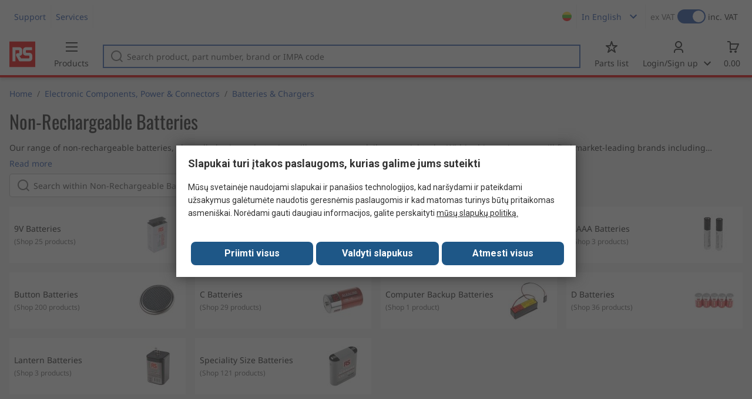

--- FILE ---
content_type: text/html; charset=utf-8
request_url: https://lt.rsdelivers.com/category/electronic-components-power-connectors/batteries-chargers/non-rechargeable-batteries
body_size: 15653
content:
<!doctype html><html class="rs-page" lang="en"><head><meta charset="utf-8"/><link rel="preconnect" href="https://fonts.googleapis.com"/><link rel="preconnect" href="https://fonts.gstatic.com" crossorigin/><link defer async href="https://fonts.googleapis.com/css2?family=Roboto:wght@400;700&display=swap" rel="stylesheet"/><link rel="icon" href="/favicon.ico"/><meta name="viewport" content="width=device-width,initial-scale=1"/><meta name="theme-color" content="#000000"/><link rel="apple-touch-icon" href="/logo192.png"/><meta name="app-version" content="20240503"/><link rel="manifest" href="/manifest.json"/><title data-react-helmet="true">Non-Rechargeable Batteries | RS</title>
             <meta data-react-helmet="true" http-equiv="content-language" content="en"/><meta data-react-helmet="true" name="twitter:card" content="summary_large_image"/><meta data-react-helmet="true" name="twitter:site" content="@RSComponents"/><meta data-react-helmet="true" name="twitter:creator" content="@RSComponents"/><meta data-react-helmet="true" name="twitter:title" content="Non-Rechargeable Batteries"/><meta data-react-helmet="true" name="twitter:description" content="Our range of non-rechargeable batteries, also called primary batteries, will support your daily essential tasks. Within this section, you will find market-leading brands including Duracell, Energizer and"/><meta data-react-helmet="true" name="twitter:image" content="https://media.rs-online.com/t_large/rs_logo.png"/><meta data-react-helmet="true" itemprop="name" content="Non-Rechargeable Batteries | RS Lithuania"/><meta data-react-helmet="true" itemprop="url" content="https://lt.rsdelivers.com/category/non-rechargeable-batteries/3603"/><meta data-react-helmet="true" property="og:title" content="Non-Rechargeable Batteries"/><meta data-react-helmet="true" property="og:url" content="https://lt.rsdelivers.com/category/non-rechargeable-batteries/3603"/><meta data-react-helmet="true" property="og:description" content="Non-Rechargeable Batteries"/><meta data-react-helmet="true" property="og:site_name" content="RS Lithuania"/><meta data-react-helmet="true" property="og:image" content="https://media.rs-online.com/t_large/F8264432-03.jpg"/><meta data-react-helmet="true" property="og:type" content="website"/><meta data-react-helmet="true" property="fb:admins" content="119366978079441"/><meta data-react-helmet="true" property="fb:locale" content="en"/><meta data-react-helmet="true" name="pageTitle" content="Non-Rechargeable Batteries | RS"/><meta data-react-helmet="true" name="description" content="Shop our range of Non-Rechargeable Batteries supplies &amp; accessories. Browse our latest Non-Rechargeable Batteries offers."/>
             <link data-react-helmet="true" rel="preconnect" href="https://www.google.com"/><link data-react-helmet="true" rel="preconnect" href="https://www.google.com" crossorigin=""/><link data-react-helmet="true" rel="preconnect" href="https://www.google.co.uk"/><link data-react-helmet="true" rel="preconnect" href="https://www.google.co.uk" crossorigin=""/><link data-react-helmet="true" rel="preconnect" href="https://googleads.g.doubleclick.net"/><link data-react-helmet="true" rel="preconnect" href="https://googleads.g.doubleclick.net" crossorigin=""/><link data-react-helmet="true" rel="preconnect" href="https://www.google-analytics.com"/><link data-react-helmet="true" rel="preconnect" href="https://www.google-analytics.com" crossorigin=""/><link data-react-helmet="true" rel="preconnect" href="https://www.googletagmanager.com"/><link data-react-helmet="true" rel="preconnect" href="https://www.googletagmanager.com" crossorigin=""/><link data-react-helmet="true" rel="preconnect" href="https://www.googleadservices.com"/><link data-react-helmet="true" rel="preconnect" href="https://use.typekit.net"/><link data-react-helmet="true" rel="preconnect" href="https://electro.demdex.net"/><link data-react-helmet="true" rel="preconnect" href="https://rscomponentsltd.d3.sc.omtrdc.net"/><link data-react-helmet="true" rel="preconnect" href="https://s.go-mpulse.net"/><link data-react-helmet="true" rel="preconnect" href="https://trial-eum-clienttons-s.akamaihd.net"/><link data-react-helmet="true" rel="preconnect" href="https://trial-eum-clientnsv4-s.akamaihd.net"/><link data-react-helmet="true" rel="preconnect" href="https://res.cloudinary.com"/><link data-react-helmet="true" rel="preconnect" href="https://media.rsdelivers.com"/><link data-react-helmet="true" rel="preconnect" href="https://media2.rsdelivers.com"/><link data-react-helmet="true" rel="preconnect" href="https://data.privacy.ensighten.com"/><link data-react-helmet="true" rel="preconnect" href="https://nexus.ensighten.com/"/><link data-react-helmet="true" rel="canonical" href="https://lt.rsdelivers.com/category/electronic-components-power-connectors/batteries-chargers/non-rechargeable-batteries"/><link data-react-helmet="true" rel="alternate" hreflang="en-AE" title="English (Arab Emirates)" href="https://ae.rsdelivers.com/category/electronic-components-power-connectors/batteries-chargers/non-rechargeable-batteries"/><link data-react-helmet="true" rel="alternate" hreflang="en-AZ" title="Azerbaijan" href="https://az.rsdelivers.com/category/electronic-components-power-connectors/batteries-chargers/non-rechargeable-batteries"/><link data-react-helmet="true" rel="alternate" hreflang="pt-BR" title="Português (Brasil)" href="https://br.rsdelivers.com/category/electronic-components-power-connectors/batteries-chargers/baterias-nao-recarregaveis"/><link data-react-helmet="true" rel="alternate" hreflang="es-CL" title="Español (Chile)" href="https://cl.rsdelivers.com/category/componentes-electronicos-interconexion-electrica/pilas-baterias-y-cargadores/baterias-y-pilas-no-recargables"/><link data-react-helmet="true" rel="alternate" hreflang="en-CY" title="English (Cyprus)" href="https://cy.rsdelivers.com/category/electronic-components-power-connectors/batteries-chargers/non-rechargeable-batteries"/><link data-react-helmet="true" rel="alternate" hreflang="en-EE" title="English (Estonia)" href="https://ee.rsdelivers.com/category/electronic-components-power-connectors/batteries-chargers/non-rechargeable-batteries"/><link data-react-helmet="true" rel="alternate" hreflang="et" title="Eesti keel" href="https://ee.rsdelivers.com/et/category/elektroonilised-komponendid-toiteplokid-ja/akud-ja-laadijad/patareid"/><link data-react-helmet="true" rel="alternate" hreflang="en-FI" title="English (Finland)" href="https://fi.rsdelivers.com/category/electronic-components-power-connectors/batteries-chargers/non-rechargeable-batteries"/><link data-react-helmet="true" rel="alternate" hreflang="fi" title="suomi" href="https://fi.rsdelivers.com/fi/category/elektroniset-komponentit-teholahteet-ja-liittimet/akut-paristo-ja-laturit/kertakayttoparistot"/><link data-react-helmet="true" rel="alternate" hreflang="el" title="Ελληνικά" href="https://gr.rsdelivers.com/category/electronic-components-power-connectors/batteries-chargers/non-rechargeable-batteries"/><link data-react-helmet="true" rel="alternate" hreflang="hr" title="Herzegovinian" href="https://hr.rsdelivers.com/category/electronic-components-power-connectors/batteries-chargers/nepunjive-baterije"/><link data-react-helmet="true" rel="alternate" hreflang="sr" title="Српски" href="https://hr.rsdelivers.com/rs/category/electronic-components-power-connectors/batteries-chargers/non-rechargeable-batteries"/><link data-react-helmet="true" rel="alternate" hreflang="bs-HR" title="Bosanski" href="https://hr.rsdelivers.com/bh/category/electronic-components-power-connectors/batteries-chargers/non-rechargeable-batteries"/><link data-react-helmet="true" rel="alternate" hreflang="en-HR" title="English" href="https://hr.rsdelivers.com/me/category/electronic-components-power-connectors/batteries-chargers/non-rechargeable-batteries"/><link data-react-helmet="true" rel="alternate" hreflang="en-IL" title="English (Israel)" href="https://il.rsdelivers.com/category/electronic-components-power-connectors/batteries-chargers/non-rechargeable-batteries"/><link data-react-helmet="true" rel="alternate" hreflang="ru-KZ" title="Русский (казахстан)" href="https://kz.rsdelivers.com/category/электронные-компоненты-разъемы/аккумуляторы-и-зарядные-устроиства/батареи"/><link data-react-helmet="true" rel="alternate" hreflang="en-LT" title="English (Lithuania)" href="https://lt.rsdelivers.com/category/electronic-components-power-connectors/batteries-chargers/non-rechargeable-batteries"/><link data-react-helmet="true" rel="alternate" hreflang="lt" title="Lietuvių" href="https://lt.rsdelivers.com/lt/category/elektronikos-komponentai-galia-jungtys/baterijos-ir-ikrovikliai/neikraunamos-baterijos"/><link data-react-helmet="true" rel="alternate" hreflang="en-LV" title="English (Latvia)" href="https://lv.rsdelivers.com/category/electronic-components-power-connectors/batteries-chargers/non-rechargeable-batteries"/><link data-react-helmet="true" rel="alternate" hreflang="lv" title="Latviešu valoda" href="https://lv.rsdelivers.com/lv/category/elektroniskas-komponentes-barosanas-avoti-un/baterijas-un-ladetaji/neuzladejamas-baterijas"/><link data-react-helmet="true" rel="alternate" hreflang="en-LY" title="English (Libya)" href="https://ly.rsdelivers.com/category/electronic-components-power-connectors/batteries-chargers/non-rechargeable-batteries"/><link data-react-helmet="true" rel="alternate" hreflang="en-MT" title="English (Malta)" href="https://mt.rsdelivers.com/category/electronic-components-power-connectors/batteries-chargers/non-rechargeable-batteries"/><link data-react-helmet="true" rel="alternate" hreflang="ro" title="Română" href="https://ro.rsdelivers.com/category/componente-electronice-alimentare-si-conectori/baterii-si-incarcatoare/baterii"/><link data-react-helmet="true" rel="alternate" hreflang="en-SA" title="English (Saudi Arabia)" href="https://sa.rsdelivers.com/category/electronic-components-power-connectors/batteries-chargers/non-rechargeable-batteries"/><link data-react-helmet="true" rel="alternate" hreflang="sk" title="slovenčina" href="https://sk.rsdelivers.com/category/elektronicke-komponenty-napajanie-a-konektory/baterie-a-nabijecky/nedobijitelne-baterie"/><link data-react-helmet="true" rel="alternate" hreflang="tr" title="Türkçe" href="https://tr.rsdelivers.com/category/elektronik-komponentler-guc-modulleri-ve-baglantı/piller-ve-sarj-cihazları/sarj-edilemez-bataryalar"/><link data-react-helmet="true" rel="alternate" hreflang="x-default" title="English (International)" href="https://int.rsdelivers.com/category/electronic-components-power-connectors/batteries-chargers/non-rechargeable-batteries"/><link data-react-helmet="true" rel="alternate" hreflang="ar" title="عربى" href="https://eg.rsdelivers.com/category/electronic-components-power-connectors/batteries-chargers/non-rechargeable-batteries"/><link data-react-helmet="true" rel="alternate" hreflang="en-AG" title="English (Antigua Barbuda)" href="https://export.rsdelivers.com/category/electronic-components-power-connectors/batteries-chargers/non-rechargeable-batteries"/><link data-react-helmet="true" rel="alternate" hreflang="en-AL" title="English (Albania)" href="https://export.rsdelivers.com/category/electronic-components-power-connectors/batteries-chargers/non-rechargeable-batteries"/><link data-react-helmet="true" rel="alternate" hreflang="en-AR" title="English (Argentina)" href="https://export.rsdelivers.com/category/electronic-components-power-connectors/batteries-chargers/non-rechargeable-batteries"/><link data-react-helmet="true" rel="alternate" hreflang="en-BG" title="English (Bulgaria)" href="https://export.rsdelivers.com/category/electronic-components-power-connectors/batteries-chargers/non-rechargeable-batteries"/><link data-react-helmet="true" rel="alternate" hreflang="en-BO" title="English (Bolivia)" href="https://export.rsdelivers.com/category/electronic-components-power-connectors/batteries-chargers/non-rechargeable-batteries"/><link data-react-helmet="true" rel="alternate" hreflang="en-CO" title="English (Colombia)" href="https://export.rsdelivers.com/category/electronic-components-power-connectors/batteries-chargers/non-rechargeable-batteries"/><link data-react-helmet="true" rel="alternate" hreflang="en-CR" title="English (Costa Rica)" href="https://export.rsdelivers.com/category/electronic-components-power-connectors/batteries-chargers/non-rechargeable-batteries"/><link data-react-helmet="true" rel="alternate" hreflang="en-DO" title="English (Dominican Republic)" href="https://export.rsdelivers.com/category/electronic-components-power-connectors/batteries-chargers/non-rechargeable-batteries"/><link data-react-helmet="true" rel="alternate" hreflang="en-FO" title="English (Faroe Islands)" href="https://export.rsdelivers.com/category/electronic-components-power-connectors/batteries-chargers/non-rechargeable-batteries"/><link data-react-helmet="true" rel="alternate" hreflang="en-GG" title="English (Guernsey)" href="https://export.rsdelivers.com/category/electronic-components-power-connectors/batteries-chargers/non-rechargeable-batteries"/><link data-react-helmet="true" rel="alternate" hreflang="en-GP" title="English (Guadeloupe)" href="https://export.rsdelivers.com/category/electronic-components-power-connectors/batteries-chargers/non-rechargeable-batteries"/><link data-react-helmet="true" rel="alternate" hreflang="en-IS" title="English (Iceland)" href="https://export.rsdelivers.com/category/electronic-components-power-connectors/batteries-chargers/non-rechargeable-batteries"/><link data-react-helmet="true" rel="alternate" hreflang="en-JE" title="English (Jersey)" href="https://export.rsdelivers.com/category/electronic-components-power-connectors/batteries-chargers/non-rechargeable-batteries"/><link data-react-helmet="true" rel="alternate" hreflang="en-MN" title="English (Mongolia)" href="https://export.rsdelivers.com/category/electronic-components-power-connectors/batteries-chargers/non-rechargeable-batteries"/><link data-react-helmet="true" rel="alternate" hreflang="en-NP" title="English (Nepal)" href="https://export.rsdelivers.com/category/electronic-components-power-connectors/batteries-chargers/non-rechargeable-batteries"/><link data-react-helmet="true" rel="alternate" hreflang="en-PE" title="English (Peru)" href="https://export.rsdelivers.com/category/electronic-components-power-connectors/batteries-chargers/non-rechargeable-batteries"/><link data-react-helmet="true" rel="alternate" hreflang="en-PK" title="English (Pakistan)" href="https://export.rsdelivers.com/category/electronic-components-power-connectors/batteries-chargers/non-rechargeable-batteries"/><link data-react-helmet="true" rel="alternate" hreflang="en-PL" title="English (Poland)" href="https://export.rsdelivers.com/category/electronic-components-power-connectors/batteries-chargers/non-rechargeable-batteries"/><link data-react-helmet="true" rel="alternate" hreflang="en-QA" title="English (Qatar)" href="https://export.rsdelivers.com/category/electronic-components-power-connectors/batteries-chargers/non-rechargeable-batteries"/><link data-react-helmet="true" rel="alternate" hreflang="en-SO" title="English (Somalia)" href="https://export.rsdelivers.com/category/electronic-components-power-connectors/batteries-chargers/non-rechargeable-batteries"/><link data-react-helmet="true" rel="alternate" hreflang="en-VG" title="English (British Virgin Islands)" href="https://export.rsdelivers.com/category/electronic-components-power-connectors/batteries-chargers/non-rechargeable-batteries"/><link data-react-helmet="true" rel="alternate" hreflang="en-AO" title="English (Angola)" href="https://africa.rsdelivers.com/category/electronic-components-power-connectors/batteries-chargers/non-rechargeable-batteries"/><link data-react-helmet="true" rel="alternate" hreflang="en-BJ" title="English (Benin)" href="https://africa.rsdelivers.com/category/electronic-components-power-connectors/batteries-chargers/non-rechargeable-batteries"/><link data-react-helmet="true" rel="alternate" hreflang="en-BW" title="English (Botswana)" href="https://africa.rsdelivers.com/category/electronic-components-power-connectors/batteries-chargers/non-rechargeable-batteries"/><link data-react-helmet="true" rel="alternate" hreflang="en-BF" title="English (Burkina Faso)" href="https://africa.rsdelivers.com/category/electronic-components-power-connectors/batteries-chargers/non-rechargeable-batteries"/><link data-react-helmet="true" rel="alternate" hreflang="en-BI" title="English (Burundi)" href="https://africa.rsdelivers.com/category/electronic-components-power-connectors/batteries-chargers/non-rechargeable-batteries"/><link data-react-helmet="true" rel="alternate" hreflang="en-CM" title="English (Cambodia)" href="https://africa.rsdelivers.com/category/electronic-components-power-connectors/batteries-chargers/non-rechargeable-batteries"/><link data-react-helmet="true" rel="alternate" hreflang="en-CV" title="English (Cabo Verde)" href="https://africa.rsdelivers.com/category/electronic-components-power-connectors/batteries-chargers/non-rechargeable-batteries"/><link data-react-helmet="true" rel="alternate" hreflang="en-CF" title="English (The Central African Republic)" href="https://africa.rsdelivers.com/category/electronic-components-power-connectors/batteries-chargers/non-rechargeable-batteries"/><link data-react-helmet="true" rel="alternate" hreflang="en-TD" title="English (Chad)" href="https://africa.rsdelivers.com/category/electronic-components-power-connectors/batteries-chargers/non-rechargeable-batteries"/><link data-react-helmet="true" rel="alternate" hreflang="en-KM" title="English (Comoros)" href="https://africa.rsdelivers.com/category/electronic-components-power-connectors/batteries-chargers/non-rechargeable-batteries"/><link data-react-helmet="true" rel="alternate" hreflang="en-CG" title="English (The Republic of the Congo)" href="https://africa.rsdelivers.com/category/electronic-components-power-connectors/batteries-chargers/non-rechargeable-batteries"/><link data-react-helmet="true" rel="alternate" hreflang="en-CD" title="English (The Democratic Republic of the Congo)" href="https://africa.rsdelivers.com/category/electronic-components-power-connectors/batteries-chargers/non-rechargeable-batteries"/><link data-react-helmet="true" rel="alternate" hreflang="en-GQ" title="English (Equatorial Guinea)" href="https://africa.rsdelivers.com/category/electronic-components-power-connectors/batteries-chargers/non-rechargeable-batteries"/><link data-react-helmet="true" rel="alternate" hreflang="en-ET" title="English (Ethopia)" href="https://africa.rsdelivers.com/category/electronic-components-power-connectors/batteries-chargers/non-rechargeable-batteries"/><link data-react-helmet="true" rel="alternate" hreflang="en-GA" title="English (Gabon)" href="https://africa.rsdelivers.com/category/electronic-components-power-connectors/batteries-chargers/non-rechargeable-batteries"/><link data-react-helmet="true" rel="alternate" hreflang="en-GM" title="English (Gambia)" href="https://africa.rsdelivers.com/category/electronic-components-power-connectors/batteries-chargers/non-rechargeable-batteries"/><link data-react-helmet="true" rel="alternate" hreflang="en-GN" title="English (Guinea)" href="https://africa.rsdelivers.com/category/electronic-components-power-connectors/batteries-chargers/non-rechargeable-batteries"/><link data-react-helmet="true" rel="alternate" hreflang="en-GW" title="English (Guinea-Bissau)" href="https://africa.rsdelivers.com/category/electronic-components-power-connectors/batteries-chargers/non-rechargeable-batteries"/><link data-react-helmet="true" rel="alternate" hreflang="en-CI" title="English (Côte dIvoire)" href="https://africa.rsdelivers.com/category/electronic-components-power-connectors/batteries-chargers/non-rechargeable-batteries"/><link data-react-helmet="true" rel="alternate" hreflang="en-KE" title="English (Kenya)" href="https://africa.rsdelivers.com/category/electronic-components-power-connectors/batteries-chargers/non-rechargeable-batteries"/><link data-react-helmet="true" rel="alternate" hreflang="en-LS" title="English (Lesotho)" href="https://africa.rsdelivers.com/category/electronic-components-power-connectors/batteries-chargers/non-rechargeable-batteries"/><link data-react-helmet="true" rel="alternate" hreflang="en-LR" title="English (Liberia)" href="https://africa.rsdelivers.com/category/electronic-components-power-connectors/batteries-chargers/non-rechargeable-batteries"/><link data-react-helmet="true" rel="alternate" hreflang="en-MG" title="English (Madagascar)" href="https://africa.rsdelivers.com/category/electronic-components-power-connectors/batteries-chargers/non-rechargeable-batteries"/><link data-react-helmet="true" rel="alternate" hreflang="en-MW" title="English (Malawi)" href="https://africa.rsdelivers.com/category/electronic-components-power-connectors/batteries-chargers/non-rechargeable-batteries"/><link data-react-helmet="true" rel="alternate" hreflang="en-ML" title="English (Mali)" href="https://africa.rsdelivers.com/category/electronic-components-power-connectors/batteries-chargers/non-rechargeable-batteries"/><link data-react-helmet="true" rel="alternate" hreflang="en-MU" title="English (Mauritius)" href="https://africa.rsdelivers.com/category/electronic-components-power-connectors/batteries-chargers/non-rechargeable-batteries"/><link data-react-helmet="true" rel="alternate" hreflang="en-MZ" title="English (Mozambique)" href="https://africa.rsdelivers.com/category/electronic-components-power-connectors/batteries-chargers/non-rechargeable-batteries"/><link data-react-helmet="true" rel="alternate" hreflang="en-NA" title="English (Namibia)" href="https://africa.rsdelivers.com/category/electronic-components-power-connectors/batteries-chargers/non-rechargeable-batteries"/><link data-react-helmet="true" rel="alternate" hreflang="en-NE" title="English (Niger)" href="https://africa.rsdelivers.com/category/electronic-components-power-connectors/batteries-chargers/non-rechargeable-batteries"/><link data-react-helmet="true" rel="alternate" hreflang="en-RW" title="English (Rwanda)" href="https://africa.rsdelivers.com/category/electronic-components-power-connectors/batteries-chargers/non-rechargeable-batteries"/><link data-react-helmet="true" rel="alternate" hreflang="en-ST" title="English (Sao Tome and Principe)" href="https://africa.rsdelivers.com/category/electronic-components-power-connectors/batteries-chargers/non-rechargeable-batteries"/><link data-react-helmet="true" rel="alternate" hreflang="en-SN" title="English (Senegal)" href="https://africa.rsdelivers.com/category/electronic-components-power-connectors/batteries-chargers/non-rechargeable-batteries"/><link data-react-helmet="true" rel="alternate" hreflang="en-SC" title="English (Seychelles)" href="https://africa.rsdelivers.com/category/electronic-components-power-connectors/batteries-chargers/non-rechargeable-batteries"/><link data-react-helmet="true" rel="alternate" hreflang="en-SL" title="English (Sierra Leone)" href="https://africa.rsdelivers.com/category/electronic-components-power-connectors/batteries-chargers/non-rechargeable-batteries"/><link data-react-helmet="true" rel="alternate" hreflang="en-SS" title="English (South Sudan)" href="https://africa.rsdelivers.com/category/electronic-components-power-connectors/batteries-chargers/non-rechargeable-batteries"/><link data-react-helmet="true" rel="alternate" hreflang="en-SZ" title="English (Eswatini)" href="https://africa.rsdelivers.com/category/electronic-components-power-connectors/batteries-chargers/non-rechargeable-batteries"/><link data-react-helmet="true" rel="alternate" hreflang="en-TZ" title="English (Tanzania)" href="https://africa.rsdelivers.com/category/electronic-components-power-connectors/batteries-chargers/non-rechargeable-batteries"/><link data-react-helmet="true" rel="alternate" hreflang="en-TG" title="English (Togo)" href="https://africa.rsdelivers.com/category/electronic-components-power-connectors/batteries-chargers/non-rechargeable-batteries"/><link data-react-helmet="true" rel="alternate" hreflang="en-UG" title="English (Uganda)" href="https://africa.rsdelivers.com/category/electronic-components-power-connectors/batteries-chargers/non-rechargeable-batteries"/><link data-react-helmet="true" rel="alternate" hreflang="en-ZM" title="English (Zambia)" href="https://africa.rsdelivers.com/category/electronic-components-power-connectors/batteries-chargers/non-rechargeable-batteries"/><link data-react-helmet="true" rel="alternate" hreflang="en-ZW" title="English (Zimbabwe)" href="https://africa.rsdelivers.com/category/electronic-components-power-connectors/batteries-chargers/non-rechargeable-batteries"/><link data-react-helmet="true" rel="alternate" hreflang="en-BH" title="English (Bahrain)" href="https://bh.rsdelivers.com/category/electronic-components-power-connectors/batteries-chargers/non-rechargeable-batteries"/><link data-react-helmet="true" rel="alternate" hreflang="bg" title="Bulgarian (Bulgaria)" href="https://bg.rsdelivers.com/category/electronic-components-power-connectors/батерии-и-зарядни-устроиства/непрезареждащи-се-батерии"/><link data-react-helmet="true" rel="alternate" hreflang="en-OM" title="English (Oman)" href="https://om.rsdelivers.com/category/electronic-components-power-connectors/batteries-chargers/non-rechargeable-batteries"/><link data-react-helmet="true" rel="alternate" hreflang="fr-FR" title="French (Marocco)" href="https://ma.rsdelivers.com/category/composants-electroniques-energie-et-connecteurs/batteries-chargeurs/batteries-non-rechargeables"/><link data-react-helmet="true" rel="alternate" hreflang="en-MO" title="English (Macao)" href="https://mo.rsdelivers.com/category/electronic-components-power-connectors/batteries-chargers/non-rechargeable-batteries"/><link data-react-helmet="true" rel="alternate" hreflang="zh-MO" title="中文（澳門)" href="https://mo.rsdelivers.com/mo/category//batteries-chargers/non-rechargeable-batteries"/>
             <script data-react-helmet="true" type="text/javascript">var rs = rs || { };
    rs.web = rs.web || { };
    rs.web.digitalData = rs.web.digitalData || {"store":"lt","currencyCode":"EUR","page_type":"l2","page_name":"L2:PSS_409424","ecSystemId":"responsive","site_type":"responsive","page_creation_date":"L2:PSS_409424 - 15/06/2020","site_section0":"PSB_346947","site_section":"PSSS_114891","site_section2":"PSS_409424"}    
    var utag_data = rs.web.digitalData;
    </script><script data-react-helmet="true" type="text/javascript" src="https://nexus.ensighten.com/rscomponents/rsdeliversprod/Bootstrap.js"></script><script data-react-helmet="true" type="application/ld+json">{"@context":"http://schema.org/","@type":"BreadcrumbList","itemListElement":[{"@type":"ListItem","position":1,"item":{"@id":"https://lt.rsdelivers.com/category/batteries-chargers/6","name":"Batteries & Chargers"}},{"@type":"ListItem","position":2,"item":{"@id":"https://lt.rsdelivers.com/category/non-rechargeable-batteries/3603","name":"Non-Rechargeable Batteries"}}]}</script><script defer="defer" src="/static/js/main.2c5ea777.js"></script><link defer async href="/static/css/main.771ccdab.css" rel="stylesheet">
<script>(window.BOOMR_mq=window.BOOMR_mq||[]).push(["addVar",{"rua.upush":"false","rua.cpush":"false","rua.upre":"false","rua.cpre":"false","rua.uprl":"false","rua.cprl":"false","rua.cprf":"false","rua.trans":"","rua.cook":"false","rua.ims":"false","rua.ufprl":"false","rua.cfprl":"false","rua.isuxp":"false","rua.texp":"norulematch","rua.ceh":"false","rua.ueh":"false","rua.ieh.st":"0"}]);</script>
                              <script>!function(a){var e="https://s.go-mpulse.net/boomerang/",t="addEventListener";if("False"=="True")a.BOOMR_config=a.BOOMR_config||{},a.BOOMR_config.PageParams=a.BOOMR_config.PageParams||{},a.BOOMR_config.PageParams.pci=!0,e="https://s2.go-mpulse.net/boomerang/";if(window.BOOMR_API_key="KFTDU-542WM-ZXNVK-AFZK4-YY3YJ",function(){function n(e){a.BOOMR_onload=e&&e.timeStamp||(new Date).getTime()}if(!a.BOOMR||!a.BOOMR.version&&!a.BOOMR.snippetExecuted){a.BOOMR=a.BOOMR||{},a.BOOMR.snippetExecuted=!0;var i,_,o,r=document.createElement("iframe");if(a[t])a[t]("load",n,!1);else if(a.attachEvent)a.attachEvent("onload",n);r.src="javascript:void(0)",r.title="",r.role="presentation",(r.frameElement||r).style.cssText="width:0;height:0;border:0;display:none;",o=document.getElementsByTagName("script")[0],o.parentNode.insertBefore(r,o);try{_=r.contentWindow.document}catch(O){i=document.domain,r.src="javascript:var d=document.open();d.domain='"+i+"';void(0);",_=r.contentWindow.document}_.open()._l=function(){var a=this.createElement("script");if(i)this.domain=i;a.id="boomr-if-as",a.src=e+"KFTDU-542WM-ZXNVK-AFZK4-YY3YJ",BOOMR_lstart=(new Date).getTime(),this.body.appendChild(a)},_.write("<bo"+'dy onload="document._l();">'),_.close()}}(),"".length>0)if(a&&"performance"in a&&a.performance&&"function"==typeof a.performance.setResourceTimingBufferSize)a.performance.setResourceTimingBufferSize();!function(){if(BOOMR=a.BOOMR||{},BOOMR.plugins=BOOMR.plugins||{},!BOOMR.plugins.AK){var e=""=="true"?1:0,t="",n="clpmbytio664c2lqph3a-f-91e229cb8-clientnsv4-s.akamaihd.net",i="false"=="true"?2:1,_={"ak.v":"39","ak.cp":"850019","ak.ai":parseInt("540994",10),"ak.ol":"0","ak.cr":9,"ak.ipv":4,"ak.proto":"h2","ak.rid":"22c50eb","ak.r":35417,"ak.a2":e,"ak.m":"dsca","ak.n":"essl","ak.bpcip":"18.222.192.0","ak.cport":58288,"ak.gh":"104.119.189.189","ak.quicv":"","ak.tlsv":"tls1.3","ak.0rtt":"","ak.0rtt.ed":"","ak.csrc":"-","ak.acc":"","ak.t":"1768978934","ak.ak":"hOBiQwZUYzCg5VSAfCLimQ==MdeLSOWuB+zxa82v6fd/GH8Cv1VBy+AM7MJKN3c3BuWU/D2ZmZMwW+vQJ7YH9rDxpbIlaC7O4JGyOJoqc501ltM5kQ2sLpN/tXCwyfqEona2tfdyMrM7eUNGCWE6Ps7IQXta535/[base64]/DXFcYOyk3d0FvW8xM9SZnhQoUbb7Keomns3DLOkpmd24gXSg2pBeVpG0wwpuMwOe+eicHDX3wXBI=","ak.pv":"246","ak.dpoabenc":"","ak.tf":i};if(""!==t)_["ak.ruds"]=t;var o={i:!1,av:function(e){var t="http.initiator";if(e&&(!e[t]||"spa_hard"===e[t]))_["ak.feo"]=void 0!==a.aFeoApplied?1:0,BOOMR.addVar(_)},rv:function(){var a=["ak.bpcip","ak.cport","ak.cr","ak.csrc","ak.gh","ak.ipv","ak.m","ak.n","ak.ol","ak.proto","ak.quicv","ak.tlsv","ak.0rtt","ak.0rtt.ed","ak.r","ak.acc","ak.t","ak.tf"];BOOMR.removeVar(a)}};BOOMR.plugins.AK={akVars:_,akDNSPreFetchDomain:n,init:function(){if(!o.i){var a=BOOMR.subscribe;a("before_beacon",o.av,null,null),a("onbeacon",o.rv,null,null),o.i=!0}return this},is_complete:function(){return!0}}}}()}(window);</script></head><body><noscript>You need to enable JavaScript to run this app.</noscript><div id="root"><div id="pageWrapper" class="page-wrapper"><div class="page-content-wrapper "><div class="content"><div class="category-list-page-component_clp-container__xnkKV category-list-page-component_not-in-menu__MOQtg"><div class="inner-page-wrapper category-list-page-component_header__i-y2I"><h1 class="category-list-page-component_title__FOJRc">Non-Rechargeable Batteries</h1><div class="category-list-page-component_description-container__ywkPP"><p class="category-list-page-component_description__eCNXV ">Our range of non-rechargeable batteries, also called primary batteries, will support your daily essential tasks. Within this section, you will find market-leading brands including Duracell, Energizer and Panasonic, supported by our own RS Pro range.<h2>How does a non-rechargeable battery work? </h2><p>In its most basic form, a battery is an electrochemical cell that converts chemical energy into electrical energy by means of negative and positive electrodes. An electrolyte - essentially a liquid that conducts electricity - facilitates the movement of ions between these electrodes, producing an electrical current via the battery terminals.</p><p>Non-rechargeable batteries are disposable as they are designed to be used only once (primary). Once the reactants inside are used up in chemical reactions, the output gradually falls. Once all the reactants have been used up, these batteries are no longer able to supply electrical energy. </p><h2>Types of non-rechargeable batteries</h2><p>Used in so many different applications across industry, commerce and domestic settings, batteries are used to provide power sources in a whole of host of places, including personal computers, vehicles, handheld devices and white goods. They can be categorised by letter designations, voltage and chemistry. </p><h3>Common types of primary batteries</h3><p>AA batteries - one of the most common standard battery sizes available on the market today. They're cylindrical in shape and readily available. Popular AA batteries include;</p><ul><li><a href="/web/c/batteries-chargers/non-rechargeable-batteries/speciality-size-batteries/?applied-dimensions=4294867703" target="_self">1/2 AA batteries</a></li><li><a href="/ web/c/batteries-chargers/non-rechargeable-batteries/aa-batteries/?applied-dimensions=4294819745,4294833720" target="_self">3.6V AA Lithium Batteries</a></li><li>AAA Batteries - also cylindrical in shape but smaller in size than an AA battery. </li><li>Coin button batteries - small round batteries that are usually used to power small portable electronic devices and watches. </li><li>9 Volt batteries - square in shape, known for use in smoke detectors. </li></ul><h3>Typical battery non-rechargeable battery chemistries</h3><p>Alkaline - Very reliable and inexpensive battery chemistry that has a good long-lasting shelf life. They are able to provide a high current output and have a good high and low temperature performance. </p><p>Lithium - The batteries can be more expensive in comparison to Alkalines but have a higher energy storage density. They're suitable for high current demand applications and the output voltage is constant during discharge. Lithium have a very long shelf life, with loss of capacity of approximately 0.5% per year.</p><h3>How Are Batteries Maintained ?</h3><p>Maintaining batteries is important to help ensure the life of the battery. Keeping the batteries stored properly and in a dry, cool place - not necessarily in the refrigerator - is a good idea. It is also important to check the batteries you have in your devices periodically, as they may be getting to the point of corroding. Replace batteries regularly, even before they wear out fully, so you do not have to worry about this.</p></p><button type="button" class="button-component_button-component__Q1Ue2 button-component_link__ia-Eb button-component_default__id1n-  category-list-page-component_link__QJ7LP   " tabindex="0"><span class="">Read more</span></button></div><div class="category-list-page-component_search-container__scHPE"><div class="search-field-component_search-container__bh4cV "><div class="text-component_text-component__Lzpod search-field-component_search-bar__RvZRQ  "><div class="text-component_input-container__e3xsM " style="--icon-width:24px"><svg class="text-component_icon__eO1Xu text-component_left__J86LO " style="--icon-height:12px" fill="currentColor" width="24" height="24" viewBox="0 0 24 24"><svg viewBox="0 0 24 24" xmlns="http://www.w3.org/2000/svg"><path d="M22 20.5998L18.0653 16.571C20.8518 13.0404 20.6198 7.88953 17.3632 4.63296C13.8526 1.12235 8.14157 1.12235 4.63296 4.63296C1.12235 8.14357 1.12235 13.8526 4.63296 17.3632C6.38727 19.1175 8.69367 19.9956 10.9981 19.9956C13.0064 19.9956 15.0168 19.3275 16.6611 17.9953L20.5717 22L22 20.5998V20.5998ZM6.04721 15.9489C3.31673 13.2185 3.31673 8.77769 6.04721 6.04721C7.41145 4.68297 9.20576 4.00085 10.9981 4.00085C12.7904 4.00085 14.5847 4.68297 15.9489 6.04721C18.6794 8.77769 18.6794 13.2185 15.9489 15.9489C13.2185 18.6794 8.77769 18.6794 6.04721 15.9489V15.9489Z"></path></svg></svg><input type="text" class="text-component_text__K4ZQl text-component_white__-2tW6   " placeholder="Search within Non-Rechargeable Batteries" autoComplete="off" aria-label="Search within Non-Rechargeable Batteries" value=""/></div></div><div id="search-btns" class=" "><button type="button" class="button-component_button-component__Q1Ue2 button-component_text__0M7v4 button-component_default__id1n-  undefined hide   " tabindex="0"><span class="">Clear</span></button><button type="button" class="button-component_button-component__Q1Ue2 button-component_primary__fm3fv button-component_default__id1n- button-component_icon-button__U624R search-field-component_search-button__SPhV0 hide   " tabindex="0" aria-label="search"><svg class="button-component_icon__wbmY7" fill="currentColor" width="24" height="24" viewBox="0 0 24 24"><svg viewBox="0 0 24 24" xmlns="http://www.w3.org/2000/svg"><path d="M22 20.5998L18.0653 16.571C20.8518 13.0404 20.6198 7.88953 17.3632 4.63296C13.8526 1.12235 8.14157 1.12235 4.63296 4.63296C1.12235 8.14357 1.12235 13.8526 4.63296 17.3632C6.38727 19.1175 8.69367 19.9956 10.9981 19.9956C13.0064 19.9956 15.0168 19.3275 16.6611 17.9953L20.5717 22L22 20.5998V20.5998ZM6.04721 15.9489C3.31673 13.2185 3.31673 8.77769 6.04721 6.04721C7.41145 4.68297 9.20576 4.00085 10.9981 4.00085C12.7904 4.00085 14.5847 4.68297 15.9489 6.04721C18.6794 8.77769 18.6794 13.2185 15.9489 15.9489C13.2185 18.6794 8.77769 18.6794 6.04721 15.9489V15.9489Z"></path></svg></svg><span class=""></span></button></div></div></div></div><div class="inner-page-wrapper category-list-page-component_content__r4D9+"><div class="level-children-component_level-container__7Bmdb"><a class="level-children-component_cat__jD1ra" href="/browse/electronic-components-power-connectors/batteries-chargers/non-rechargeable-batteries/9v-batteries"></a><a class="level-children-component_cat__jD1ra" href="/browse/electronic-components-power-connectors/batteries-chargers/non-rechargeable-batteries/aa-batteries"></a><a class="level-children-component_cat__jD1ra" href="/browse/electronic-components-power-connectors/batteries-chargers/non-rechargeable-batteries/aaa-batteries"></a><a class="level-children-component_cat__jD1ra" href="/browse/electronic-components-power-connectors/batteries-chargers/non-rechargeable-batteries/aaaa-batteries"></a><a class="level-children-component_cat__jD1ra" href="/browse/electronic-components-power-connectors/batteries-chargers/non-rechargeable-batteries/button-batteries"></a><a class="level-children-component_cat__jD1ra" href="/browse/electronic-components-power-connectors/batteries-chargers/non-rechargeable-batteries/c-batteries"></a><a class="level-children-component_cat__jD1ra" href="/browse/electronic-components-power-connectors/batteries-chargers/non-rechargeable-batteries/computer-backup-batteries"></a><a class="level-children-component_cat__jD1ra" href="/browse/electronic-components-power-connectors/batteries-chargers/non-rechargeable-batteries/d-batteries"></a><a class="level-children-component_cat__jD1ra" href="/browse/electronic-components-power-connectors/batteries-chargers/non-rechargeable-batteries/lantern-batteries"></a><a class="level-children-component_cat__jD1ra" href="/browse/electronic-components-power-connectors/batteries-chargers/non-rechargeable-batteries/speciality-size-batteries"></a></div></div></div></div></div></div></div><script>window.__APOLLO_STATE__={"ROOT_QUERY":{"__typename":"Query","master":{"__typename":"Master","contextInfo":{"__typename":"ContextInfo","locale":"LT","isBot":true},"labels":[{"__typename":"Label","pageName":"common","name":"quick_order","text":"Quick order"},{"__typename":"Label","pageName":"basket","name":"add_by_stock_no","text":"Add by stock number"},{"__typename":"Label","pageName":"basket","name":"add_in_bulk","text":"Add products in bulk"},{"__typename":"Label","pageName":"basket","name":"add_by_stock_instructions","text":"Enter the RS Stock Number and quantity, then click “Add to basket”."},{"__typename":"Label","pageName":"basket","name":"stock_no_or_mpn","text":"RS Stock Number"},{"__typename":"Label","pageName":"basket","name":"add_by_bulk_instructions","text":"Please enter one product per line, separating the RS stock number or part number and the quantity with a comma. You can add up to 100 items at a time."},{"__typename":"Label","pageName":"basket","name":"upload_csv","text":"Upload CSV"},{"__typename":"Label","pageName":"basket","name":"upload_xls","text":"Upload XLS"},{"__typename":"Label","pageName":"common","name":"add_to_basket","text":"Add to basket"},{"__typename":"Label","pageName":"common","name":"cancel","text":"Cancel"},{"__typename":"Label","pageName":"common","name":"quantity","text":"Quantity"},{"__typename":"Label","pageName":"common","name":"view_basket","text":"View Basket"},{"__typename":"Label","pageName":"basket","name":"add_more_products","text":"Add more"}],"metaData":{"__typename":"MasterMeta","links":[{"__typename":"HtmlTag","name":"link","innerHtml":"","attributes":[{"__typename":"HtmlTagAttribute","name":"rel","value":"preconnect"},{"__typename":"HtmlTagAttribute","name":"href","value":"https://www.google.com"}]},{"__typename":"HtmlTag","name":"link","innerHtml":"","attributes":[{"__typename":"HtmlTagAttribute","name":"rel","value":"preconnect"},{"__typename":"HtmlTagAttribute","name":"href","value":"https://www.google.com"},{"__typename":"HtmlTagAttribute","name":"crossorigin","value":""}]},{"__typename":"HtmlTag","name":"link","innerHtml":"","attributes":[{"__typename":"HtmlTagAttribute","name":"rel","value":"preconnect"},{"__typename":"HtmlTagAttribute","name":"href","value":"https://www.google.co.uk"}]},{"__typename":"HtmlTag","name":"link","innerHtml":"","attributes":[{"__typename":"HtmlTagAttribute","name":"rel","value":"preconnect"},{"__typename":"HtmlTagAttribute","name":"href","value":"https://www.google.co.uk"},{"__typename":"HtmlTagAttribute","name":"crossorigin","value":""}]},{"__typename":"HtmlTag","name":"link","innerHtml":"","attributes":[{"__typename":"HtmlTagAttribute","name":"rel","value":"preconnect"},{"__typename":"HtmlTagAttribute","name":"href","value":"https://googleads.g.doubleclick.net"}]},{"__typename":"HtmlTag","name":"link","innerHtml":"","attributes":[{"__typename":"HtmlTagAttribute","name":"rel","value":"preconnect"},{"__typename":"HtmlTagAttribute","name":"href","value":"https://googleads.g.doubleclick.net"},{"__typename":"HtmlTagAttribute","name":"crossorigin","value":""}]},{"__typename":"HtmlTag","name":"link","innerHtml":"","attributes":[{"__typename":"HtmlTagAttribute","name":"rel","value":"preconnect"},{"__typename":"HtmlTagAttribute","name":"href","value":"https://www.google-analytics.com"}]},{"__typename":"HtmlTag","name":"link","innerHtml":"","attributes":[{"__typename":"HtmlTagAttribute","name":"rel","value":"preconnect"},{"__typename":"HtmlTagAttribute","name":"href","value":"https://www.google-analytics.com"},{"__typename":"HtmlTagAttribute","name":"crossorigin","value":""}]},{"__typename":"HtmlTag","name":"link","innerHtml":"","attributes":[{"__typename":"HtmlTagAttribute","name":"rel","value":"preconnect"},{"__typename":"HtmlTagAttribute","name":"href","value":"https://www.googletagmanager.com"}]},{"__typename":"HtmlTag","name":"link","innerHtml":"","attributes":[{"__typename":"HtmlTagAttribute","name":"rel","value":"preconnect"},{"__typename":"HtmlTagAttribute","name":"href","value":"https://www.googletagmanager.com"},{"__typename":"HtmlTagAttribute","name":"crossorigin","value":""}]},{"__typename":"HtmlTag","name":"link","innerHtml":"","attributes":[{"__typename":"HtmlTagAttribute","name":"rel","value":"preconnect"},{"__typename":"HtmlTagAttribute","name":"href","value":"https://www.googleadservices.com"}]},{"__typename":"HtmlTag","name":"link","innerHtml":"","attributes":[{"__typename":"HtmlTagAttribute","name":"rel","value":"preconnect"},{"__typename":"HtmlTagAttribute","name":"href","value":"https://use.typekit.net"}]},{"__typename":"HtmlTag","name":"link","innerHtml":"","attributes":[{"__typename":"HtmlTagAttribute","name":"rel","value":"preconnect"},{"__typename":"HtmlTagAttribute","name":"href","value":"https://electro.demdex.net"}]},{"__typename":"HtmlTag","name":"link","innerHtml":"","attributes":[{"__typename":"HtmlTagAttribute","name":"rel","value":"preconnect"},{"__typename":"HtmlTagAttribute","name":"href","value":"https://rscomponentsltd.d3.sc.omtrdc.net"}]},{"__typename":"HtmlTag","name":"link","innerHtml":"","attributes":[{"__typename":"HtmlTagAttribute","name":"rel","value":"preconnect"},{"__typename":"HtmlTagAttribute","name":"href","value":"https://s.go-mpulse.net"}]},{"__typename":"HtmlTag","name":"link","innerHtml":"","attributes":[{"__typename":"HtmlTagAttribute","name":"rel","value":"preconnect"},{"__typename":"HtmlTagAttribute","name":"href","value":"https://trial-eum-clienttons-s.akamaihd.net"}]},{"__typename":"HtmlTag","name":"link","innerHtml":"","attributes":[{"__typename":"HtmlTagAttribute","name":"rel","value":"preconnect"},{"__typename":"HtmlTagAttribute","name":"href","value":"https://trial-eum-clientnsv4-s.akamaihd.net"}]},{"__typename":"HtmlTag","name":"link","innerHtml":"","attributes":[{"__typename":"HtmlTagAttribute","name":"rel","value":"preconnect"},{"__typename":"HtmlTagAttribute","name":"href","value":"https://res.cloudinary.com"}]},{"__typename":"HtmlTag","name":"link","innerHtml":"","attributes":[{"__typename":"HtmlTagAttribute","name":"rel","value":"preconnect"},{"__typename":"HtmlTagAttribute","name":"href","value":"https://media.rsdelivers.com"}]},{"__typename":"HtmlTag","name":"link","innerHtml":"","attributes":[{"__typename":"HtmlTagAttribute","name":"rel","value":"preconnect"},{"__typename":"HtmlTagAttribute","name":"href","value":"https://media2.rsdelivers.com"}]},{"__typename":"HtmlTag","name":"link","innerHtml":"","attributes":[{"__typename":"HtmlTagAttribute","name":"rel","value":"preconnect"},{"__typename":"HtmlTagAttribute","name":"href","value":"https://data.privacy.ensighten.com"}]},{"__typename":"HtmlTag","name":"link","innerHtml":"","attributes":[{"__typename":"HtmlTagAttribute","name":"rel","value":"preconnect"},{"__typename":"HtmlTagAttribute","name":"href","value":"https://nexus.ensighten.com/"}]}],"htmlLang":"en","metaTags":[{"__typename":"HtmlTag","attributes":[{"__typename":"HtmlTagAttribute","name":"http-equiv","value":"content-language"},{"__typename":"HtmlTagAttribute","name":"content","value":"en"}]}]},"tagging":{"__typename":"MasterTagging","gtm":{"__typename":"MasterTaggingGTM","gtmid":"GTM-TCCNR3","isEnabled":true}},"scripts":{"__typename":"MasterScripts","head":[],"bodyEnd":[]},"config":{"__typename":"MasterConfig","enableSiteWideBanner":true},"siteWideBanner":null},"header":{"__typename":"Header","metaData":{"__typename":"HeaderMeta","structuredData":[{"__typename":"HtmlTag","name":"script","innerHtml":"{\"@context\":\"http://schema.org/\",\"@type\":\"WebSite\",\"url\":\"https://lt.rsdelivers.com\",\"potentialAction\":{\"@type\":\"SearchAction\",\"target\":\"https://lt.rsdelivers.com/productlist/search?query={search_term_string}\",\"query-input\":\"required name=search_term_string\"}}","attributes":[{"__typename":"HtmlTagAttribute","name":"type","value":"application/ld+json"}]}]},"links":[{"__typename":"Link","text":"Support","url":"/content/support/home","attributes":[{"__typename":"LinkAttribute","name":"isExternalLink","value":"true"}]},{"__typename":"Link","text":"Services","url":"/content/services/services","attributes":[{"__typename":"LinkAttribute","name":"isExternalLink","value":"true"}]}],"labels":[{"__typename":"Label","pageName":"common","name":"menu","text":"Products"},{"__typename":"Label","pageName":"header","name":"basket","text":"Your Basket"},{"__typename":"Label","pageName":"header","name":"exvat","text":"(ex VAT)"},{"__typename":"Label","pageName":"header","name":"products","text":"Products"},{"__typename":"Label","pageName":"header","name":"account","text":"My Account"},{"__typename":"Label","pageName":"header","name":"find_what_you_need","text":"Search product, part number, brand or IMPA code"},{"__typename":"Label","pageName":"header","name":"search_using","text":"Search using:"},{"__typename":"Label","pageName":"header","name":"search_criterias","text":"RS stock number|Manufacturer part number|Keywords"},{"__typename":"Label","pageName":"header","name":"clear","text":"Clear"},{"__typename":"Label","pageName":"header","name":"logged_out_user","text":"Login/Sign up"},{"__typename":"Label","pageName":"Common","name":"ex_vat","text":"ex VAT"},{"__typename":"Label","pageName":"Common","name":"inc_vat","text":"inc. VAT"},{"__typename":"Label","pageName":"Common","name":"parts_list","text":"Parts list"},{"__typename":"Label","pageName":"login_modal","name":"signed_in_as","text":"Signed in as"},{"__typename":"Label","pageName":"login_modal","name":"sign_out","text":"Sign out"},{"__typename":"Label","pageName":"basket","name":"title","text":"Basket"},{"__typename":"Label","pageName":"login","name":"log_in","text":"Log in"},{"__typename":"Label","pageName":"account","name":"overview","text":"Overview"},{"__typename":"Label","pageName":"common","name":"sign_up","text":"Sign up"},{"__typename":"Label","pageName":"account","name":"orders","text":"Orders"},{"__typename":"Label","pageName":"account","name":"profile","text":"Profile"},{"__typename":"Label","pageName":"account","name":"reset_password","text":"Reset password"},{"__typename":"Label","pageName":"account","name":"logout","text":"Log out"}],"siteSettings":{"__typename":"SiteSettings","isVisible":true,"showLanguages":true,"showCurrencies":false,"showCountries":false,"showVATToggle":true,"languages":[{"__typename":"SettingsLanguage","name":"In English","baseDirectory":"","countryCodeISO2":"en","isSelected":false},{"__typename":"SettingsLanguage","name":"In Lithuanian","baseDirectory":"lt","countryCodeISO2":"lt","isSelected":false}],"currencies":[{"__ref":"SettingsCurrency:1"}],"countries":[]}},"menu":{"__typename":"Menu","labels":[{"__typename":"Label","pageName":"common","name":"menu","text":"Products"},{"__typename":"Label","pageName":"common","name":"apply","text":"Apply"},{"__typename":"Label","pageName":"common","name":"ex_vat","text":"ex VAT"},{"__typename":"Label","pageName":"common","name":"inc_vat","text":"inc. VAT"},{"__typename":"Label","pageName":"common","name":"read_more","text":"Read more"},{"__typename":"Label","pageName":"common","name":"read_less","text":"Read less"},{"__typename":"Label","pageName":"menu","name":"shop_by","text":"Shop by"},{"__typename":"Label","pageName":"menu","name":"shop_all","text":"shop all"},{"__typename":"Label","pageName":"menu","name":"categories","text":"Categories"},{"__typename":"Label","pageName":"menu","name":"brands","text":"Brands"},{"__typename":"Label","pageName":"menu","name":"something_else","text":"Looking for something else?"},{"__typename":"Label","pageName":"menu","name":"featured_brands","text":"Featured brands"},{"__typename":"Label","pageName":"menu","name":"new_in","text":"New in!"},{"__typename":"Label","pageName":"menu","name":"new_in_url","text":"/content/new-products/new-products"},{"__typename":"Label","pageName":"common","name":"better_world_url","text":"/content/esg/better-world"},{"__typename":"Label","pageName":"menu","name":"currency","text":"Currency"},{"__typename":"Label","pageName":"footer","name":"site_settings","text":"Site settings"},{"__typename":"Label","pageName":"footer","name":"language","text":"Language"}],"categories":[{"__typename":"MenuItem","description":"","link":{"__typename":"Link","text":"Electronic Components, Power & Connectors","url":"/category/electronic-components-power-connectors/2","attributes":[{"__typename":"LinkAttribute","name":"data-id","value":"2"}]}},{"__typename":"MenuItem","description":"","link":{"__typename":"Link","text":"Electrical, Automation & Cables","url":"/category/electrical-automation-cables/1","attributes":[{"__typename":"LinkAttribute","name":"data-id","value":"1"}]}},{"__typename":"MenuItem","description":"","link":{"__typename":"Link","text":"Mechanical, Fluid Power & Tools","url":"/category/mechanical-fluid-power-tools/4","attributes":[{"__typename":"LinkAttribute","name":"data-id","value":"4"}]}},{"__typename":"MenuItem","description":"","link":{"__typename":"Link","text":"PPE, Safety, Test & IT","url":"/category/ppe-safety-test-it/3","attributes":[{"__typename":"LinkAttribute","name":"data-id","value":"3"}]}}],"menuLinks":[{"__typename":"Link","text":"New in!","url":"/content/new-products/new-products","attributes":[]},{"__typename":"Link","text":"Better World","url":"/content/esg/better-world","attributes":[{"__typename":"LinkAttribute","name":"data-icon","value":"sustainable"},{"__typename":"LinkAttribute","name":"isExternalLink","value":"false"}]}],"otherLinks":[{"__typename":"Link","text":"Support","url":"/content/support/home","attributes":[]},{"__typename":"Link","text":"Services","url":"/content/services/services","attributes":[]}]},"footer":{"__typename":"Footer","config":{"__typename":"FooterConfig","phoneNumber":"+370 5 239 7850","emailAddress":"sales@rsdelivers.lt","businessAddress":"YE RS Solutions UAB, Eišiškių pl. 36, LT-02184 Vilnius, Lithuania","paymentMethods":["mc","visa"],"socialPlatforms":[{"__typename":"Link","text":"fb","url":"https://facebook.com/RSComponents","attributes":[]},{"__typename":"Link","text":"twitter","url":"https://www.twitter.com/RSComponents","attributes":[]},{"__typename":"Link","text":"pinterest","url":"https://www.pinterest.com/RSComponents","attributes":[]},{"__typename":"Link","text":"youtube","url":"https://youtube.com/channel/UCZ6UzLdlJ8cLRcn5ooclCtA","attributes":[]},{"__typename":"Link","text":"linkedin","url":"https://www.linkedin.com/company/rs-export-distributor-network","attributes":[]},{"__typename":"Link","text":"insta","url":"https://instagram.com/rs_components/?hl=en","attributes":[]}],"partnerLinks":[]},"labels":[{"__typename":"Label","pageName":"Footer","name":"payment_title","text":"Pay online using:"},{"__typename":"Label","pageName":"Footer","name":"payment_content","text":"Or choose to pay later via bank transfer"},{"__typename":"Label","pageName":"Footer","name":"payment_options","text":"visamcpp"},{"__typename":"Label","pageName":"Footer","name":"contact_header","text":"Contact us"},{"__typename":"Label","pageName":"Footer","name":"contact_phoneintro","text":"\u003cp>Phone us\u003c/p> (available 08:00 – 18:00 GMT)"},{"__typename":"Label","pageName":"Footer","name":"contact_emailintro","text":"\u003cp>Email us\u003c/p> We usually reply within 24 hours"},{"__typename":"Label","pageName":"Footer","name":"contact_callcustomerservice","text":"Call customer services now"},{"__typename":"Label","pageName":"Footer","name":"social_header","text":"Connect with us"},{"__typename":"Label","pageName":"Footer","name":"links_header","text":"Helpful links"},{"__typename":"Label","pageName":"Footer","name":"copyright","text":"© RS Components Ltd. 2020"},{"__typename":"Label","pageName":"Footer","name":"developed_by","text":"This website has been developed by Catalogue solutions Ltd under licence by RS Components Ltd"},{"__typename":"Label","pageName":"Footer","name":"site_settings","text":"Site settings"},{"__typename":"Label","pageName":"Footer","name":"language","text":"Language"},{"__typename":"Label","pageName":"Footer","name":"prices","text":"Prices"},{"__typename":"Label","pageName":"Footer","name":"country","text":"Your country"},{"__typename":"Label","pageName":"Footer","name":"please_select","text":"Please select"},{"__typename":"Label","pageName":"Footer","name":"select_country","text":"Select your country above to get the right contact details"},{"__typename":"Label","pageName":"Footer","name":"feedback_header","text":"Your feedback matters"},{"__typename":"Label","pageName":"Footer","name":"feedback_content","text":"Join the research comunity and help us improve the website"},{"__typename":"Label","pageName":"Footer","name":"learn_more","text":"Learn more"},{"__typename":"Label","pageName":"Footer","name":"feedback_url","text":"/content/feedback/research-at-rs_copy_810f?isPreview=1"},{"__typename":"Label","pageName":"Common","name":"ex_vat","text":"ex VAT"},{"__typename":"Label","pageName":"Common","name":"inc_vat","text":"inc. VAT"},{"__typename":"Label","pageName":"common","name":"fb","text":"Facebook"},{"__typename":"Label","pageName":"common","name":"twitter","text":"Twitter"},{"__typename":"Label","pageName":"common","name":"pinterest","text":"Pinterest"},{"__typename":"Label","pageName":"common","name":"youtube","text":"YouTube"},{"__typename":"Label","pageName":"common","name":"insta","text":"Instagram"},{"__typename":"Label","pageName":"common","name":"linkedin","text":"LinkedIn"}],"columnLinks":[{"__typename":"FooterLinkSection","title":"Services","links":[{"__typename":"Link","text":"Registration","url":"/user/myaccount","attributes":[]},{"__typename":"Link","text":"Export","url":"/content/support/wheredoyoushipto","attributes":[]},{"__typename":"Link","text":"Delivery Options","url":"/content/support/deliveryoptions","attributes":[]},{"__typename":"Link","text":"Payment Options","url":"/content/support/paymentoptions","attributes":[]}]},{"__typename":"FooterLinkSection","title":"About RS","links":[{"__typename":"Link","text":"About RS","url":"/content/support/welcome-to-rs","attributes":[]},{"__typename":"Link","text":"Worldwide","url":"https://www.rs-components.com/","attributes":[]},{"__typename":"Link","text":"Corporate Group","url":"https://www.rsgroup.com","attributes":[]},{"__typename":"Link","text":"ESG","url":"/content/esg/esg","attributes":[]},{"__typename":"Link","text":"Reliable Solutions","url":"/content/realiable-solutions","attributes":[]}]},{"__typename":"FooterLinkSection","title":"Discovery","links":[{"__typename":"Link","text":"Industry Zone","url":"/content/industry/industry-zone","attributes":[]},{"__typename":"Link","text":"Automotive","url":"/content/industry/automotive","attributes":[]},{"__typename":"Link","text":"Transportation","url":"/content/industry/transportation","attributes":[]},{"__typename":"Link","text":"Manufacturing","url":"/content/industry/manufacturing","attributes":[]}]}],"bottomLinks":{"__typename":"FooterLinkSection","links":[{"__typename":"Link","text":"Website Terms","url":"/content/support/websitetermsandconditions","attributes":[]},{"__typename":"Link","text":"Conditions of Sale","url":"/content/support/conditionsofsale","attributes":[]},{"__typename":"Link","text":"Privacy Policy","url":"/content/support/privacy-policy","attributes":[]},{"__typename":"Link","text":"Cookie Policy","url":"/content/support/cookiepolicy","attributes":[]}]},"siteSettings":{"__typename":"FooterSiteSettings","isVisible":true,"showLanguages":true,"showCurrencies":false,"showCountries":false,"showVATToggle":true,"languages":[{"__typename":"FooterSettingsLanguage","name":"In English","baseDirectory":"","countryCodeISO2":"en","isSelected":false},{"__typename":"FooterSettingsLanguage","name":"In Lithuanian","baseDirectory":"lt","countryCodeISO2":"lt","isSelected":false}],"currencies":[{"__ref":"FooterSettingsCurrency:1"}],"countries":[]},"metaData":{"__typename":"FooterMeta","structuredData":[{"__typename":"HtmlTag","name":"script","innerHtml":"{\"@context\":\"http://schema.org/\",\"@type\":\"Organization\",\"url\":\"https://lt.rsdelivers.com\",\"logo\":\"https://media.rs-online.com/t_large/rs.png\"}","attributes":[{"__typename":"HtmlTagAttribute","name":"type","value":"application/ld+json"}]}]}},"categoryListPage({\"slug\":\"electronic-components-power-connectors/batteries-chargers/non-rechargeable-batteries\"})":{"__typename":"CategoryListPage","isSuccess":true,"redirectUrl":"","categoryId":3603,"categoryName":"Non-Rechargeable Batteries","title":"Non-Rechargeable Batteries","description":"Our range of non-rechargeable batteries, also called primary batteries, will support your daily essential tasks. Within this section, you will find market-leading brands including Duracell, Energizer and Panasonic, supported by our own RS Pro range.\u003ch2>How does a non-rechargeable battery work? \u003c/h2>\u003cp>In its most basic form, a battery is an electrochemical cell that converts chemical energy into electrical energy by means of negative and positive electrodes. An electrolyte - essentially a liquid that conducts electricity - facilitates the movement of ions between these electrodes, producing an electrical current via the battery terminals.\u003c/p>\u003cp>Non-rechargeable batteries are disposable as they are designed to be used only once (primary). Once the reactants inside are used up in chemical reactions, the output gradually falls. Once all the reactants have been used up, these batteries are no longer able to supply electrical energy. \u003c/p>\u003ch2>Types of non-rechargeable batteries\u003c/h2>\u003cp>Used in so many different applications across industry, commerce and domestic settings, batteries are used to provide power sources in a whole of host of places, including personal computers, vehicles, handheld devices and white goods. They can be categorised by letter designations, voltage and chemistry. \u003c/p>\u003ch3>Common types of primary batteries\u003c/h3>\u003cp>AA batteries - one of the most common standard battery sizes available on the market today. They're cylindrical in shape and readily available. Popular AA batteries include;\u003c/p>\u003cul>\u003cli>\u003ca href=\"/web/c/batteries-chargers/non-rechargeable-batteries/speciality-size-batteries/?applied-dimensions=4294867703\" target=\"_self\">1/2 AA batteries\u003c/a>\u003c/li>\u003cli>\u003ca href=\"/ web/c/batteries-chargers/non-rechargeable-batteries/aa-batteries/?applied-dimensions=4294819745,4294833720\" target=\"_self\">3.6V AA Lithium Batteries\u003c/a>\u003c/li>\u003cli>AAA Batteries - also cylindrical in shape but smaller in size than an AA battery. \u003c/li>\u003cli>Coin button batteries - small round batteries that are usually used to power small portable electronic devices and watches. \u003c/li>\u003cli>9 Volt batteries - square in shape, known for use in smoke detectors. \u003c/li>\u003c/ul>\u003ch3>Typical battery non-rechargeable battery chemistries\u003c/h3>\u003cp>Alkaline - Very reliable and inexpensive battery chemistry that has a good long-lasting shelf life. They are able to provide a high current output and have a good high and low temperature performance. \u003c/p>\u003cp>Lithium - The batteries can be more expensive in comparison to Alkalines but have a higher energy storage density. They're suitable for high current demand applications and the output voltage is constant during discharge. Lithium have a very long shelf life, with loss of capacity of approximately 0.5% per year.\u003c/p>\u003ch3>How Are Batteries Maintained ?\u003c/h3>\u003cp>Maintaining batteries is important to help ensure the life of the battery. Keeping the batteries stored properly and in a dry, cool place - not necessarily in the refrigerator - is a good idea. It is also important to check the batteries you have in your devices periodically, as they may be getting to the point of corroding. Replace batteries regularly, even before they wear out fully, so you do not have to worry about this.\u003c/p>","breadcrumb":[{"__typename":"Link","text":"Home","url":"/","attributes":[{"__typename":"LinkAttribute","name":"isExternalLink","value":"true"}]},{"__typename":"Link","text":"Electronic Components, Power & Connectors","url":"/category/electronic-components-power-connectors","attributes":[]},{"__typename":"Link","text":"Batteries & Chargers","url":"/category/electronic-components-power-connectors/batteries-chargers","attributes":[]}],"labels":[{"__typename":"Label","pageName":"clp","name":"shop_categories","text":"Shop [noOfChildren] categories"},{"__typename":"Label","pageName":"clp","name":"top_categories","text":"Top categories"},{"__typename":"Label","pageName":"clp","name":"shop_products","text":"Shop [noOfProducts] products"},{"__typename":"Label","pageName":"common","name":"read_more","text":"Read more"},{"__typename":"Label","pageName":"common","name":"read_less","text":"Read less"},{"__typename":"Label","pageName":"clp","name":"shop_product","text":"Shop 1 product"},{"__typename":"Label","pageName":"clp","name":"shop_category","text":"Shop 1 category"},{"__typename":"Label","pageName":"clp","name":"find_in_category","text":"Search within [category]"},{"__typename":"Label","pageName":"header","name":"clear","text":"Clear"}],"leftMenu":[{"__typename":"CategoryItem","noOfChildren":0,"url":{"__typename":"Link","text":"9V Batteries","url":"/browse/electronic-components-power-connectors/batteries-chargers/non-rechargeable-batteries/9v-batteries"}},{"__typename":"CategoryItem","noOfChildren":0,"url":{"__typename":"Link","text":"AA Batteries","url":"/browse/electronic-components-power-connectors/batteries-chargers/non-rechargeable-batteries/aa-batteries"}},{"__typename":"CategoryItem","noOfChildren":0,"url":{"__typename":"Link","text":"AAA Batteries","url":"/browse/electronic-components-power-connectors/batteries-chargers/non-rechargeable-batteries/aaa-batteries"}},{"__typename":"CategoryItem","noOfChildren":0,"url":{"__typename":"Link","text":"AAAA Batteries","url":"/browse/electronic-components-power-connectors/batteries-chargers/non-rechargeable-batteries/aaaa-batteries"}},{"__typename":"CategoryItem","noOfChildren":0,"url":{"__typename":"Link","text":"Button Batteries","url":"/browse/electronic-components-power-connectors/batteries-chargers/non-rechargeable-batteries/button-batteries"}},{"__typename":"CategoryItem","noOfChildren":0,"url":{"__typename":"Link","text":"C Batteries","url":"/browse/electronic-components-power-connectors/batteries-chargers/non-rechargeable-batteries/c-batteries"}},{"__typename":"CategoryItem","noOfChildren":0,"url":{"__typename":"Link","text":"Computer Backup Batteries","url":"/browse/electronic-components-power-connectors/batteries-chargers/non-rechargeable-batteries/computer-backup-batteries"}},{"__typename":"CategoryItem","noOfChildren":0,"url":{"__typename":"Link","text":"D Batteries","url":"/browse/electronic-components-power-connectors/batteries-chargers/non-rechargeable-batteries/d-batteries"}},{"__typename":"CategoryItem","noOfChildren":0,"url":{"__typename":"Link","text":"Lantern Batteries","url":"/browse/electronic-components-power-connectors/batteries-chargers/non-rechargeable-batteries/lantern-batteries"}},{"__typename":"CategoryItem","noOfChildren":0,"url":{"__typename":"Link","text":"Speciality Size Batteries","url":"/browse/electronic-components-power-connectors/batteries-chargers/non-rechargeable-batteries/speciality-size-batteries"}}],"childCategories":[{"__ref":"CategoryItem:3624"},{"__ref":"CategoryItem:3627"},{"__ref":"CategoryItem:3630"},{"__ref":"CategoryItem:3633"},{"__ref":"CategoryItem:3830"},{"__ref":"CategoryItem:3768"},{"__ref":"CategoryItem:3850"},{"__ref":"CategoryItem:3932"},{"__ref":"CategoryItem:4362"},{"__ref":"CategoryItem:5336"}],"metaData":{"__typename":"CategoryListPageMeta","pageTitle":"Non-Rechargeable Batteries | RS","structuredData":"{\"@context\":\"http://schema.org/\",\"@type\":\"BreadcrumbList\",\"itemListElement\":[{\"@type\":\"ListItem\",\"position\":1,\"item\":{\"@id\":\"https://lt.rsdelivers.com/category/batteries-chargers/6\",\"name\":\"Batteries & Chargers\"}},{\"@type\":\"ListItem\",\"position\":2,\"item\":{\"@id\":\"https://lt.rsdelivers.com/category/non-rechargeable-batteries/3603\",\"name\":\"Non-Rechargeable Batteries\"}}]}","canonicalUrl":"https://lt.rsdelivers.com/category/electronic-components-power-connectors/batteries-chargers/non-rechargeable-batteries","metaTags":[{"__typename":"HtmlTag","attributes":[{"__typename":"HtmlTagAttribute","name":"name","value":"twitter:card"},{"__typename":"HtmlTagAttribute","name":"content","value":"summary_large_image"}]},{"__typename":"HtmlTag","attributes":[{"__typename":"HtmlTagAttribute","name":"name","value":"twitter:site"},{"__typename":"HtmlTagAttribute","name":"content","value":"@RSComponents"}]},{"__typename":"HtmlTag","attributes":[{"__typename":"HtmlTagAttribute","name":"name","value":"twitter:creator"},{"__typename":"HtmlTagAttribute","name":"content","value":"@RSComponents"}]},{"__typename":"HtmlTag","attributes":[{"__typename":"HtmlTagAttribute","name":"name","value":"twitter:title"},{"__typename":"HtmlTagAttribute","name":"content","value":"Non-Rechargeable Batteries"}]},{"__typename":"HtmlTag","attributes":[{"__typename":"HtmlTagAttribute","name":"name","value":"twitter:description"},{"__typename":"HtmlTagAttribute","name":"content","value":"Our range of non-rechargeable batteries, also called primary batteries, will support your daily essential tasks. Within this section, you will find market-leading brands including Duracell, Energizer and"}]},{"__typename":"HtmlTag","attributes":[{"__typename":"HtmlTagAttribute","name":"name","value":"twitter:image"},{"__typename":"HtmlTagAttribute","name":"content","value":"https://media.rs-online.com/t_large/rs_logo.png"}]},{"__typename":"HtmlTag","attributes":[{"__typename":"HtmlTagAttribute","name":"itemprop","value":"name"},{"__typename":"HtmlTagAttribute","name":"content","value":"Non-Rechargeable Batteries | RS Lithuania"}]},{"__typename":"HtmlTag","attributes":[{"__typename":"HtmlTagAttribute","name":"itemprop","value":"url"},{"__typename":"HtmlTagAttribute","name":"content","value":"https://lt.rsdelivers.com/category/non-rechargeable-batteries/3603"}]},{"__typename":"HtmlTag","attributes":[{"__typename":"HtmlTagAttribute","name":"property","value":"og:title"},{"__typename":"HtmlTagAttribute","name":"content","value":"Non-Rechargeable Batteries"}]},{"__typename":"HtmlTag","attributes":[{"__typename":"HtmlTagAttribute","name":"property","value":"og:url"},{"__typename":"HtmlTagAttribute","name":"content","value":"https://lt.rsdelivers.com/category/non-rechargeable-batteries/3603"}]},{"__typename":"HtmlTag","attributes":[{"__typename":"HtmlTagAttribute","name":"property","value":"og:description"},{"__typename":"HtmlTagAttribute","name":"content","value":"Non-Rechargeable Batteries"}]},{"__typename":"HtmlTag","attributes":[{"__typename":"HtmlTagAttribute","name":"property","value":"og:site_name"},{"__typename":"HtmlTagAttribute","name":"content","value":"RS Lithuania"}]},{"__typename":"HtmlTag","attributes":[{"__typename":"HtmlTagAttribute","name":"property","value":"og:image"},{"__typename":"HtmlTagAttribute","name":"content","value":"https://media.rs-online.com/t_large/F8264432-03.jpg"}]},{"__typename":"HtmlTag","attributes":[{"__typename":"HtmlTagAttribute","name":"property","value":"og:type"},{"__typename":"HtmlTagAttribute","name":"content","value":"website"}]},{"__typename":"HtmlTag","attributes":[{"__typename":"HtmlTagAttribute","name":"property","value":"fb:admins"},{"__typename":"HtmlTagAttribute","name":"content","value":"119366978079441"}]},{"__typename":"HtmlTag","attributes":[{"__typename":"HtmlTagAttribute","name":"property","value":"fb:locale"},{"__typename":"HtmlTagAttribute","name":"content","value":"en"}]},{"__typename":"HtmlTag","attributes":[{"__typename":"HtmlTagAttribute","name":"name","value":"pageTitle"},{"__typename":"HtmlTagAttribute","name":"content","value":"Non-Rechargeable Batteries | RS"}]},{"__typename":"HtmlTag","attributes":[{"__typename":"HtmlTagAttribute","name":"name","value":"description"},{"__typename":"HtmlTagAttribute","name":"content","value":"Shop our range of Non-Rechargeable Batteries supplies & accessories. Browse our latest Non-Rechargeable Batteries offers."}]}],"links":[{"__typename":"HtmlTag","attributes":[{"__typename":"HtmlTagAttribute","name":"rel","value":"alternate"},{"__typename":"HtmlTagAttribute","name":"hreflang","value":"en-AE"},{"__typename":"HtmlTagAttribute","name":"title","value":"English (Arab Emirates)"},{"__typename":"HtmlTagAttribute","name":"href","value":"https://ae.rsdelivers.com/category/electronic-components-power-connectors/batteries-chargers/non-rechargeable-batteries"}]},{"__typename":"HtmlTag","attributes":[{"__typename":"HtmlTagAttribute","name":"rel","value":"alternate"},{"__typename":"HtmlTagAttribute","name":"hreflang","value":"en-AZ"},{"__typename":"HtmlTagAttribute","name":"title","value":"Azerbaijan"},{"__typename":"HtmlTagAttribute","name":"href","value":"https://az.rsdelivers.com/category/electronic-components-power-connectors/batteries-chargers/non-rechargeable-batteries"}]},{"__typename":"HtmlTag","attributes":[{"__typename":"HtmlTagAttribute","name":"rel","value":"alternate"},{"__typename":"HtmlTagAttribute","name":"hreflang","value":"pt-BR"},{"__typename":"HtmlTagAttribute","name":"title","value":"Português (Brasil)"},{"__typename":"HtmlTagAttribute","name":"href","value":"https://br.rsdelivers.com/category/electronic-components-power-connectors/batteries-chargers/baterias-nao-recarregaveis"}]},{"__typename":"HtmlTag","attributes":[{"__typename":"HtmlTagAttribute","name":"rel","value":"alternate"},{"__typename":"HtmlTagAttribute","name":"hreflang","value":"es-CL"},{"__typename":"HtmlTagAttribute","name":"title","value":"Español (Chile)"},{"__typename":"HtmlTagAttribute","name":"href","value":"https://cl.rsdelivers.com/category/componentes-electronicos-interconexion-electrica/pilas-baterias-y-cargadores/baterias-y-pilas-no-recargables"}]},{"__typename":"HtmlTag","attributes":[{"__typename":"HtmlTagAttribute","name":"rel","value":"alternate"},{"__typename":"HtmlTagAttribute","name":"hreflang","value":"en-CY"},{"__typename":"HtmlTagAttribute","name":"title","value":"English (Cyprus)"},{"__typename":"HtmlTagAttribute","name":"href","value":"https://cy.rsdelivers.com/category/electronic-components-power-connectors/batteries-chargers/non-rechargeable-batteries"}]},{"__typename":"HtmlTag","attributes":[{"__typename":"HtmlTagAttribute","name":"rel","value":"alternate"},{"__typename":"HtmlTagAttribute","name":"hreflang","value":"en-EE"},{"__typename":"HtmlTagAttribute","name":"title","value":"English (Estonia)"},{"__typename":"HtmlTagAttribute","name":"href","value":"https://ee.rsdelivers.com/category/electronic-components-power-connectors/batteries-chargers/non-rechargeable-batteries"}]},{"__typename":"HtmlTag","attributes":[{"__typename":"HtmlTagAttribute","name":"rel","value":"alternate"},{"__typename":"HtmlTagAttribute","name":"hreflang","value":"et"},{"__typename":"HtmlTagAttribute","name":"title","value":"Eesti keel"},{"__typename":"HtmlTagAttribute","name":"href","value":"https://ee.rsdelivers.com/et/category/elektroonilised-komponendid-toiteplokid-ja/akud-ja-laadijad/patareid"}]},{"__typename":"HtmlTag","attributes":[{"__typename":"HtmlTagAttribute","name":"rel","value":"alternate"},{"__typename":"HtmlTagAttribute","name":"hreflang","value":"en-FI"},{"__typename":"HtmlTagAttribute","name":"title","value":"English (Finland)"},{"__typename":"HtmlTagAttribute","name":"href","value":"https://fi.rsdelivers.com/category/electronic-components-power-connectors/batteries-chargers/non-rechargeable-batteries"}]},{"__typename":"HtmlTag","attributes":[{"__typename":"HtmlTagAttribute","name":"rel","value":"alternate"},{"__typename":"HtmlTagAttribute","name":"hreflang","value":"fi"},{"__typename":"HtmlTagAttribute","name":"title","value":"suomi"},{"__typename":"HtmlTagAttribute","name":"href","value":"https://fi.rsdelivers.com/fi/category/elektroniset-komponentit-teholahteet-ja-liittimet/akut-paristo-ja-laturit/kertakayttoparistot"}]},{"__typename":"HtmlTag","attributes":[{"__typename":"HtmlTagAttribute","name":"rel","value":"alternate"},{"__typename":"HtmlTagAttribute","name":"hreflang","value":"el"},{"__typename":"HtmlTagAttribute","name":"title","value":"Ελληνικά"},{"__typename":"HtmlTagAttribute","name":"href","value":"https://gr.rsdelivers.com/category/electronic-components-power-connectors/batteries-chargers/non-rechargeable-batteries"}]},{"__typename":"HtmlTag","attributes":[{"__typename":"HtmlTagAttribute","name":"rel","value":"alternate"},{"__typename":"HtmlTagAttribute","name":"hreflang","value":"hr"},{"__typename":"HtmlTagAttribute","name":"title","value":"Herzegovinian"},{"__typename":"HtmlTagAttribute","name":"href","value":"https://hr.rsdelivers.com/category/electronic-components-power-connectors/batteries-chargers/nepunjive-baterije"}]},{"__typename":"HtmlTag","attributes":[{"__typename":"HtmlTagAttribute","name":"rel","value":"alternate"},{"__typename":"HtmlTagAttribute","name":"hreflang","value":"sr"},{"__typename":"HtmlTagAttribute","name":"title","value":"Српски"},{"__typename":"HtmlTagAttribute","name":"href","value":"https://hr.rsdelivers.com/rs/category/electronic-components-power-connectors/batteries-chargers/non-rechargeable-batteries"}]},{"__typename":"HtmlTag","attributes":[{"__typename":"HtmlTagAttribute","name":"rel","value":"alternate"},{"__typename":"HtmlTagAttribute","name":"hreflang","value":"bs-HR"},{"__typename":"HtmlTagAttribute","name":"title","value":"Bosanski"},{"__typename":"HtmlTagAttribute","name":"href","value":"https://hr.rsdelivers.com/bh/category/electronic-components-power-connectors/batteries-chargers/non-rechargeable-batteries"}]},{"__typename":"HtmlTag","attributes":[{"__typename":"HtmlTagAttribute","name":"rel","value":"alternate"},{"__typename":"HtmlTagAttribute","name":"hreflang","value":"en-HR"},{"__typename":"HtmlTagAttribute","name":"title","value":"English"},{"__typename":"HtmlTagAttribute","name":"href","value":"https://hr.rsdelivers.com/me/category/electronic-components-power-connectors/batteries-chargers/non-rechargeable-batteries"}]},{"__typename":"HtmlTag","attributes":[{"__typename":"HtmlTagAttribute","name":"rel","value":"alternate"},{"__typename":"HtmlTagAttribute","name":"hreflang","value":"en-IL"},{"__typename":"HtmlTagAttribute","name":"title","value":"English (Israel)"},{"__typename":"HtmlTagAttribute","name":"href","value":"https://il.rsdelivers.com/category/electronic-components-power-connectors/batteries-chargers/non-rechargeable-batteries"}]},{"__typename":"HtmlTag","attributes":[{"__typename":"HtmlTagAttribute","name":"rel","value":"alternate"},{"__typename":"HtmlTagAttribute","name":"hreflang","value":"ru-KZ"},{"__typename":"HtmlTagAttribute","name":"title","value":"Русский (казахстан)"},{"__typename":"HtmlTagAttribute","name":"href","value":"https://kz.rsdelivers.com/category/электронные-компоненты-разъемы/аккумуляторы-и-зарядные-устроиства/батареи"}]},{"__typename":"HtmlTag","attributes":[{"__typename":"HtmlTagAttribute","name":"rel","value":"alternate"},{"__typename":"HtmlTagAttribute","name":"hreflang","value":"en-LT"},{"__typename":"HtmlTagAttribute","name":"title","value":"English (Lithuania)"},{"__typename":"HtmlTagAttribute","name":"href","value":"https://lt.rsdelivers.com/category/electronic-components-power-connectors/batteries-chargers/non-rechargeable-batteries"}]},{"__typename":"HtmlTag","attributes":[{"__typename":"HtmlTagAttribute","name":"rel","value":"alternate"},{"__typename":"HtmlTagAttribute","name":"hreflang","value":"lt"},{"__typename":"HtmlTagAttribute","name":"title","value":"Lietuvių"},{"__typename":"HtmlTagAttribute","name":"href","value":"https://lt.rsdelivers.com/lt/category/elektronikos-komponentai-galia-jungtys/baterijos-ir-ikrovikliai/neikraunamos-baterijos"}]},{"__typename":"HtmlTag","attributes":[{"__typename":"HtmlTagAttribute","name":"rel","value":"alternate"},{"__typename":"HtmlTagAttribute","name":"hreflang","value":"en-LV"},{"__typename":"HtmlTagAttribute","name":"title","value":"English (Latvia)"},{"__typename":"HtmlTagAttribute","name":"href","value":"https://lv.rsdelivers.com/category/electronic-components-power-connectors/batteries-chargers/non-rechargeable-batteries"}]},{"__typename":"HtmlTag","attributes":[{"__typename":"HtmlTagAttribute","name":"rel","value":"alternate"},{"__typename":"HtmlTagAttribute","name":"hreflang","value":"lv"},{"__typename":"HtmlTagAttribute","name":"title","value":"Latviešu valoda"},{"__typename":"HtmlTagAttribute","name":"href","value":"https://lv.rsdelivers.com/lv/category/elektroniskas-komponentes-barosanas-avoti-un/baterijas-un-ladetaji/neuzladejamas-baterijas"}]},{"__typename":"HtmlTag","attributes":[{"__typename":"HtmlTagAttribute","name":"rel","value":"alternate"},{"__typename":"HtmlTagAttribute","name":"hreflang","value":"en-LY"},{"__typename":"HtmlTagAttribute","name":"title","value":"English (Libya)"},{"__typename":"HtmlTagAttribute","name":"href","value":"https://ly.rsdelivers.com/category/electronic-components-power-connectors/batteries-chargers/non-rechargeable-batteries"}]},{"__typename":"HtmlTag","attributes":[{"__typename":"HtmlTagAttribute","name":"rel","value":"alternate"},{"__typename":"HtmlTagAttribute","name":"hreflang","value":"en-MT"},{"__typename":"HtmlTagAttribute","name":"title","value":"English (Malta)"},{"__typename":"HtmlTagAttribute","name":"href","value":"https://mt.rsdelivers.com/category/electronic-components-power-connectors/batteries-chargers/non-rechargeable-batteries"}]},{"__typename":"HtmlTag","attributes":[{"__typename":"HtmlTagAttribute","name":"rel","value":"alternate"},{"__typename":"HtmlTagAttribute","name":"hreflang","value":"ro"},{"__typename":"HtmlTagAttribute","name":"title","value":"Română"},{"__typename":"HtmlTagAttribute","name":"href","value":"https://ro.rsdelivers.com/category/componente-electronice-alimentare-si-conectori/baterii-si-incarcatoare/baterii"}]},{"__typename":"HtmlTag","attributes":[{"__typename":"HtmlTagAttribute","name":"rel","value":"alternate"},{"__typename":"HtmlTagAttribute","name":"hreflang","value":"en-SA"},{"__typename":"HtmlTagAttribute","name":"title","value":"English (Saudi Arabia)"},{"__typename":"HtmlTagAttribute","name":"href","value":"https://sa.rsdelivers.com/category/electronic-components-power-connectors/batteries-chargers/non-rechargeable-batteries"}]},{"__typename":"HtmlTag","attributes":[{"__typename":"HtmlTagAttribute","name":"rel","value":"alternate"},{"__typename":"HtmlTagAttribute","name":"hreflang","value":"sk"},{"__typename":"HtmlTagAttribute","name":"title","value":"slovenčina"},{"__typename":"HtmlTagAttribute","name":"href","value":"https://sk.rsdelivers.com/category/elektronicke-komponenty-napajanie-a-konektory/baterie-a-nabijecky/nedobijitelne-baterie"}]},{"__typename":"HtmlTag","attributes":[{"__typename":"HtmlTagAttribute","name":"rel","value":"alternate"},{"__typename":"HtmlTagAttribute","name":"hreflang","value":"tr"},{"__typename":"HtmlTagAttribute","name":"title","value":"Türkçe"},{"__typename":"HtmlTagAttribute","name":"href","value":"https://tr.rsdelivers.com/category/elektronik-komponentler-guc-modulleri-ve-baglantı/piller-ve-sarj-cihazları/sarj-edilemez-bataryalar"}]},{"__typename":"HtmlTag","attributes":[{"__typename":"HtmlTagAttribute","name":"rel","value":"alternate"},{"__typename":"HtmlTagAttribute","name":"hreflang","value":"x-default"},{"__typename":"HtmlTagAttribute","name":"title","value":"English (International)"},{"__typename":"HtmlTagAttribute","name":"href","value":"https://int.rsdelivers.com/category/electronic-components-power-connectors/batteries-chargers/non-rechargeable-batteries"}]},{"__typename":"HtmlTag","attributes":[{"__typename":"HtmlTagAttribute","name":"rel","value":"alternate"},{"__typename":"HtmlTagAttribute","name":"hreflang","value":"ar"},{"__typename":"HtmlTagAttribute","name":"title","value":"عربى"},{"__typename":"HtmlTagAttribute","name":"href","value":"https://eg.rsdelivers.com/category/electronic-components-power-connectors/batteries-chargers/non-rechargeable-batteries"}]},{"__typename":"HtmlTag","attributes":[{"__typename":"HtmlTagAttribute","name":"rel","value":"alternate"},{"__typename":"HtmlTagAttribute","name":"hreflang","value":"en-AG"},{"__typename":"HtmlTagAttribute","name":"title","value":"English (Antigua Barbuda)"},{"__typename":"HtmlTagAttribute","name":"href","value":"https://export.rsdelivers.com/category/electronic-components-power-connectors/batteries-chargers/non-rechargeable-batteries"}]},{"__typename":"HtmlTag","attributes":[{"__typename":"HtmlTagAttribute","name":"rel","value":"alternate"},{"__typename":"HtmlTagAttribute","name":"hreflang","value":"en-AL"},{"__typename":"HtmlTagAttribute","name":"title","value":"English (Albania)"},{"__typename":"HtmlTagAttribute","name":"href","value":"https://export.rsdelivers.com/category/electronic-components-power-connectors/batteries-chargers/non-rechargeable-batteries"}]},{"__typename":"HtmlTag","attributes":[{"__typename":"HtmlTagAttribute","name":"rel","value":"alternate"},{"__typename":"HtmlTagAttribute","name":"hreflang","value":"en-AR"},{"__typename":"HtmlTagAttribute","name":"title","value":"English (Argentina)"},{"__typename":"HtmlTagAttribute","name":"href","value":"https://export.rsdelivers.com/category/electronic-components-power-connectors/batteries-chargers/non-rechargeable-batteries"}]},{"__typename":"HtmlTag","attributes":[{"__typename":"HtmlTagAttribute","name":"rel","value":"alternate"},{"__typename":"HtmlTagAttribute","name":"hreflang","value":"en-BG"},{"__typename":"HtmlTagAttribute","name":"title","value":"English (Bulgaria)"},{"__typename":"HtmlTagAttribute","name":"href","value":"https://export.rsdelivers.com/category/electronic-components-power-connectors/batteries-chargers/non-rechargeable-batteries"}]},{"__typename":"HtmlTag","attributes":[{"__typename":"HtmlTagAttribute","name":"rel","value":"alternate"},{"__typename":"HtmlTagAttribute","name":"hreflang","value":"en-BO"},{"__typename":"HtmlTagAttribute","name":"title","value":"English (Bolivia)"},{"__typename":"HtmlTagAttribute","name":"href","value":"https://export.rsdelivers.com/category/electronic-components-power-connectors/batteries-chargers/non-rechargeable-batteries"}]},{"__typename":"HtmlTag","attributes":[{"__typename":"HtmlTagAttribute","name":"rel","value":"alternate"},{"__typename":"HtmlTagAttribute","name":"hreflang","value":"en-CO"},{"__typename":"HtmlTagAttribute","name":"title","value":"English (Colombia)"},{"__typename":"HtmlTagAttribute","name":"href","value":"https://export.rsdelivers.com/category/electronic-components-power-connectors/batteries-chargers/non-rechargeable-batteries"}]},{"__typename":"HtmlTag","attributes":[{"__typename":"HtmlTagAttribute","name":"rel","value":"alternate"},{"__typename":"HtmlTagAttribute","name":"hreflang","value":"en-CR"},{"__typename":"HtmlTagAttribute","name":"title","value":"English (Costa Rica)"},{"__typename":"HtmlTagAttribute","name":"href","value":"https://export.rsdelivers.com/category/electronic-components-power-connectors/batteries-chargers/non-rechargeable-batteries"}]},{"__typename":"HtmlTag","attributes":[{"__typename":"HtmlTagAttribute","name":"rel","value":"alternate"},{"__typename":"HtmlTagAttribute","name":"hreflang","value":"en-DO"},{"__typename":"HtmlTagAttribute","name":"title","value":"English (Dominican Republic)"},{"__typename":"HtmlTagAttribute","name":"href","value":"https://export.rsdelivers.com/category/electronic-components-power-connectors/batteries-chargers/non-rechargeable-batteries"}]},{"__typename":"HtmlTag","attributes":[{"__typename":"HtmlTagAttribute","name":"rel","value":"alternate"},{"__typename":"HtmlTagAttribute","name":"hreflang","value":"en-FO"},{"__typename":"HtmlTagAttribute","name":"title","value":"English (Faroe Islands)"},{"__typename":"HtmlTagAttribute","name":"href","value":"https://export.rsdelivers.com/category/electronic-components-power-connectors/batteries-chargers/non-rechargeable-batteries"}]},{"__typename":"HtmlTag","attributes":[{"__typename":"HtmlTagAttribute","name":"rel","value":"alternate"},{"__typename":"HtmlTagAttribute","name":"hreflang","value":"en-GG"},{"__typename":"HtmlTagAttribute","name":"title","value":"English (Guernsey)"},{"__typename":"HtmlTagAttribute","name":"href","value":"https://export.rsdelivers.com/category/electronic-components-power-connectors/batteries-chargers/non-rechargeable-batteries"}]},{"__typename":"HtmlTag","attributes":[{"__typename":"HtmlTagAttribute","name":"rel","value":"alternate"},{"__typename":"HtmlTagAttribute","name":"hreflang","value":"en-GP"},{"__typename":"HtmlTagAttribute","name":"title","value":"English (Guadeloupe)"},{"__typename":"HtmlTagAttribute","name":"href","value":"https://export.rsdelivers.com/category/electronic-components-power-connectors/batteries-chargers/non-rechargeable-batteries"}]},{"__typename":"HtmlTag","attributes":[{"__typename":"HtmlTagAttribute","name":"rel","value":"alternate"},{"__typename":"HtmlTagAttribute","name":"hreflang","value":"en-IS"},{"__typename":"HtmlTagAttribute","name":"title","value":"English (Iceland)"},{"__typename":"HtmlTagAttribute","name":"href","value":"https://export.rsdelivers.com/category/electronic-components-power-connectors/batteries-chargers/non-rechargeable-batteries"}]},{"__typename":"HtmlTag","attributes":[{"__typename":"HtmlTagAttribute","name":"rel","value":"alternate"},{"__typename":"HtmlTagAttribute","name":"hreflang","value":"en-JE"},{"__typename":"HtmlTagAttribute","name":"title","value":"English (Jersey)"},{"__typename":"HtmlTagAttribute","name":"href","value":"https://export.rsdelivers.com/category/electronic-components-power-connectors/batteries-chargers/non-rechargeable-batteries"}]},{"__typename":"HtmlTag","attributes":[{"__typename":"HtmlTagAttribute","name":"rel","value":"alternate"},{"__typename":"HtmlTagAttribute","name":"hreflang","value":"en-MN"},{"__typename":"HtmlTagAttribute","name":"title","value":"English (Mongolia)"},{"__typename":"HtmlTagAttribute","name":"href","value":"https://export.rsdelivers.com/category/electronic-components-power-connectors/batteries-chargers/non-rechargeable-batteries"}]},{"__typename":"HtmlTag","attributes":[{"__typename":"HtmlTagAttribute","name":"rel","value":"alternate"},{"__typename":"HtmlTagAttribute","name":"hreflang","value":"en-NP"},{"__typename":"HtmlTagAttribute","name":"title","value":"English (Nepal)"},{"__typename":"HtmlTagAttribute","name":"href","value":"https://export.rsdelivers.com/category/electronic-components-power-connectors/batteries-chargers/non-rechargeable-batteries"}]},{"__typename":"HtmlTag","attributes":[{"__typename":"HtmlTagAttribute","name":"rel","value":"alternate"},{"__typename":"HtmlTagAttribute","name":"hreflang","value":"en-PE"},{"__typename":"HtmlTagAttribute","name":"title","value":"English (Peru)"},{"__typename":"HtmlTagAttribute","name":"href","value":"https://export.rsdelivers.com/category/electronic-components-power-connectors/batteries-chargers/non-rechargeable-batteries"}]},{"__typename":"HtmlTag","attributes":[{"__typename":"HtmlTagAttribute","name":"rel","value":"alternate"},{"__typename":"HtmlTagAttribute","name":"hreflang","value":"en-PK"},{"__typename":"HtmlTagAttribute","name":"title","value":"English (Pakistan)"},{"__typename":"HtmlTagAttribute","name":"href","value":"https://export.rsdelivers.com/category/electronic-components-power-connectors/batteries-chargers/non-rechargeable-batteries"}]},{"__typename":"HtmlTag","attributes":[{"__typename":"HtmlTagAttribute","name":"rel","value":"alternate"},{"__typename":"HtmlTagAttribute","name":"hreflang","value":"en-PL"},{"__typename":"HtmlTagAttribute","name":"title","value":"English (Poland)"},{"__typename":"HtmlTagAttribute","name":"href","value":"https://export.rsdelivers.com/category/electronic-components-power-connectors/batteries-chargers/non-rechargeable-batteries"}]},{"__typename":"HtmlTag","attributes":[{"__typename":"HtmlTagAttribute","name":"rel","value":"alternate"},{"__typename":"HtmlTagAttribute","name":"hreflang","value":"en-QA"},{"__typename":"HtmlTagAttribute","name":"title","value":"English (Qatar)"},{"__typename":"HtmlTagAttribute","name":"href","value":"https://export.rsdelivers.com/category/electronic-components-power-connectors/batteries-chargers/non-rechargeable-batteries"}]},{"__typename":"HtmlTag","attributes":[{"__typename":"HtmlTagAttribute","name":"rel","value":"alternate"},{"__typename":"HtmlTagAttribute","name":"hreflang","value":"en-SO"},{"__typename":"HtmlTagAttribute","name":"title","value":"English (Somalia)"},{"__typename":"HtmlTagAttribute","name":"href","value":"https://export.rsdelivers.com/category/electronic-components-power-connectors/batteries-chargers/non-rechargeable-batteries"}]},{"__typename":"HtmlTag","attributes":[{"__typename":"HtmlTagAttribute","name":"rel","value":"alternate"},{"__typename":"HtmlTagAttribute","name":"hreflang","value":"en-VG"},{"__typename":"HtmlTagAttribute","name":"title","value":"English (British Virgin Islands)"},{"__typename":"HtmlTagAttribute","name":"href","value":"https://export.rsdelivers.com/category/electronic-components-power-connectors/batteries-chargers/non-rechargeable-batteries"}]},{"__typename":"HtmlTag","attributes":[{"__typename":"HtmlTagAttribute","name":"rel","value":"alternate"},{"__typename":"HtmlTagAttribute","name":"hreflang","value":"en-AO"},{"__typename":"HtmlTagAttribute","name":"title","value":"English (Angola)"},{"__typename":"HtmlTagAttribute","name":"href","value":"https://africa.rsdelivers.com/category/electronic-components-power-connectors/batteries-chargers/non-rechargeable-batteries"}]},{"__typename":"HtmlTag","attributes":[{"__typename":"HtmlTagAttribute","name":"rel","value":"alternate"},{"__typename":"HtmlTagAttribute","name":"hreflang","value":"en-BJ"},{"__typename":"HtmlTagAttribute","name":"title","value":"English (Benin)"},{"__typename":"HtmlTagAttribute","name":"href","value":"https://africa.rsdelivers.com/category/electronic-components-power-connectors/batteries-chargers/non-rechargeable-batteries"}]},{"__typename":"HtmlTag","attributes":[{"__typename":"HtmlTagAttribute","name":"rel","value":"alternate"},{"__typename":"HtmlTagAttribute","name":"hreflang","value":"en-BW"},{"__typename":"HtmlTagAttribute","name":"title","value":"English (Botswana)"},{"__typename":"HtmlTagAttribute","name":"href","value":"https://africa.rsdelivers.com/category/electronic-components-power-connectors/batteries-chargers/non-rechargeable-batteries"}]},{"__typename":"HtmlTag","attributes":[{"__typename":"HtmlTagAttribute","name":"rel","value":"alternate"},{"__typename":"HtmlTagAttribute","name":"hreflang","value":"en-BF"},{"__typename":"HtmlTagAttribute","name":"title","value":"English (Burkina Faso)"},{"__typename":"HtmlTagAttribute","name":"href","value":"https://africa.rsdelivers.com/category/electronic-components-power-connectors/batteries-chargers/non-rechargeable-batteries"}]},{"__typename":"HtmlTag","attributes":[{"__typename":"HtmlTagAttribute","name":"rel","value":"alternate"},{"__typename":"HtmlTagAttribute","name":"hreflang","value":"en-BI"},{"__typename":"HtmlTagAttribute","name":"title","value":"English (Burundi)"},{"__typename":"HtmlTagAttribute","name":"href","value":"https://africa.rsdelivers.com/category/electronic-components-power-connectors/batteries-chargers/non-rechargeable-batteries"}]},{"__typename":"HtmlTag","attributes":[{"__typename":"HtmlTagAttribute","name":"rel","value":"alternate"},{"__typename":"HtmlTagAttribute","name":"hreflang","value":"en-CM"},{"__typename":"HtmlTagAttribute","name":"title","value":"English (Cambodia)"},{"__typename":"HtmlTagAttribute","name":"href","value":"https://africa.rsdelivers.com/category/electronic-components-power-connectors/batteries-chargers/non-rechargeable-batteries"}]},{"__typename":"HtmlTag","attributes":[{"__typename":"HtmlTagAttribute","name":"rel","value":"alternate"},{"__typename":"HtmlTagAttribute","name":"hreflang","value":"en-CV"},{"__typename":"HtmlTagAttribute","name":"title","value":"English (Cabo Verde)"},{"__typename":"HtmlTagAttribute","name":"href","value":"https://africa.rsdelivers.com/category/electronic-components-power-connectors/batteries-chargers/non-rechargeable-batteries"}]},{"__typename":"HtmlTag","attributes":[{"__typename":"HtmlTagAttribute","name":"rel","value":"alternate"},{"__typename":"HtmlTagAttribute","name":"hreflang","value":"en-CF"},{"__typename":"HtmlTagAttribute","name":"title","value":"English (The Central African Republic)"},{"__typename":"HtmlTagAttribute","name":"href","value":"https://africa.rsdelivers.com/category/electronic-components-power-connectors/batteries-chargers/non-rechargeable-batteries"}]},{"__typename":"HtmlTag","attributes":[{"__typename":"HtmlTagAttribute","name":"rel","value":"alternate"},{"__typename":"HtmlTagAttribute","name":"hreflang","value":"en-TD"},{"__typename":"HtmlTagAttribute","name":"title","value":"English (Chad)"},{"__typename":"HtmlTagAttribute","name":"href","value":"https://africa.rsdelivers.com/category/electronic-components-power-connectors/batteries-chargers/non-rechargeable-batteries"}]},{"__typename":"HtmlTag","attributes":[{"__typename":"HtmlTagAttribute","name":"rel","value":"alternate"},{"__typename":"HtmlTagAttribute","name":"hreflang","value":"en-KM"},{"__typename":"HtmlTagAttribute","name":"title","value":"English (Comoros)"},{"__typename":"HtmlTagAttribute","name":"href","value":"https://africa.rsdelivers.com/category/electronic-components-power-connectors/batteries-chargers/non-rechargeable-batteries"}]},{"__typename":"HtmlTag","attributes":[{"__typename":"HtmlTagAttribute","name":"rel","value":"alternate"},{"__typename":"HtmlTagAttribute","name":"hreflang","value":"en-CG"},{"__typename":"HtmlTagAttribute","name":"title","value":"English (The Republic of the Congo)"},{"__typename":"HtmlTagAttribute","name":"href","value":"https://africa.rsdelivers.com/category/electronic-components-power-connectors/batteries-chargers/non-rechargeable-batteries"}]},{"__typename":"HtmlTag","attributes":[{"__typename":"HtmlTagAttribute","name":"rel","value":"alternate"},{"__typename":"HtmlTagAttribute","name":"hreflang","value":"en-CD"},{"__typename":"HtmlTagAttribute","name":"title","value":"English (The Democratic Republic of the Congo)"},{"__typename":"HtmlTagAttribute","name":"href","value":"https://africa.rsdelivers.com/category/electronic-components-power-connectors/batteries-chargers/non-rechargeable-batteries"}]},{"__typename":"HtmlTag","attributes":[{"__typename":"HtmlTagAttribute","name":"rel","value":"alternate"},{"__typename":"HtmlTagAttribute","name":"hreflang","value":"en-GQ"},{"__typename":"HtmlTagAttribute","name":"title","value":"English (Equatorial Guinea)"},{"__typename":"HtmlTagAttribute","name":"href","value":"https://africa.rsdelivers.com/category/electronic-components-power-connectors/batteries-chargers/non-rechargeable-batteries"}]},{"__typename":"HtmlTag","attributes":[{"__typename":"HtmlTagAttribute","name":"rel","value":"alternate"},{"__typename":"HtmlTagAttribute","name":"hreflang","value":"en-ET"},{"__typename":"HtmlTagAttribute","name":"title","value":"English (Ethopia)"},{"__typename":"HtmlTagAttribute","name":"href","value":"https://africa.rsdelivers.com/category/electronic-components-power-connectors/batteries-chargers/non-rechargeable-batteries"}]},{"__typename":"HtmlTag","attributes":[{"__typename":"HtmlTagAttribute","name":"rel","value":"alternate"},{"__typename":"HtmlTagAttribute","name":"hreflang","value":"en-GA"},{"__typename":"HtmlTagAttribute","name":"title","value":"English (Gabon)"},{"__typename":"HtmlTagAttribute","name":"href","value":"https://africa.rsdelivers.com/category/electronic-components-power-connectors/batteries-chargers/non-rechargeable-batteries"}]},{"__typename":"HtmlTag","attributes":[{"__typename":"HtmlTagAttribute","name":"rel","value":"alternate"},{"__typename":"HtmlTagAttribute","name":"hreflang","value":"en-GM"},{"__typename":"HtmlTagAttribute","name":"title","value":"English (Gambia)"},{"__typename":"HtmlTagAttribute","name":"href","value":"https://africa.rsdelivers.com/category/electronic-components-power-connectors/batteries-chargers/non-rechargeable-batteries"}]},{"__typename":"HtmlTag","attributes":[{"__typename":"HtmlTagAttribute","name":"rel","value":"alternate"},{"__typename":"HtmlTagAttribute","name":"hreflang","value":"en-GN"},{"__typename":"HtmlTagAttribute","name":"title","value":"English (Guinea)"},{"__typename":"HtmlTagAttribute","name":"href","value":"https://africa.rsdelivers.com/category/electronic-components-power-connectors/batteries-chargers/non-rechargeable-batteries"}]},{"__typename":"HtmlTag","attributes":[{"__typename":"HtmlTagAttribute","name":"rel","value":"alternate"},{"__typename":"HtmlTagAttribute","name":"hreflang","value":"en-GW"},{"__typename":"HtmlTagAttribute","name":"title","value":"English (Guinea-Bissau)"},{"__typename":"HtmlTagAttribute","name":"href","value":"https://africa.rsdelivers.com/category/electronic-components-power-connectors/batteries-chargers/non-rechargeable-batteries"}]},{"__typename":"HtmlTag","attributes":[{"__typename":"HtmlTagAttribute","name":"rel","value":"alternate"},{"__typename":"HtmlTagAttribute","name":"hreflang","value":"en-CI"},{"__typename":"HtmlTagAttribute","name":"title","value":"English (Côte dIvoire)"},{"__typename":"HtmlTagAttribute","name":"href","value":"https://africa.rsdelivers.com/category/electronic-components-power-connectors/batteries-chargers/non-rechargeable-batteries"}]},{"__typename":"HtmlTag","attributes":[{"__typename":"HtmlTagAttribute","name":"rel","value":"alternate"},{"__typename":"HtmlTagAttribute","name":"hreflang","value":"en-KE"},{"__typename":"HtmlTagAttribute","name":"title","value":"English (Kenya)"},{"__typename":"HtmlTagAttribute","name":"href","value":"https://africa.rsdelivers.com/category/electronic-components-power-connectors/batteries-chargers/non-rechargeable-batteries"}]},{"__typename":"HtmlTag","attributes":[{"__typename":"HtmlTagAttribute","name":"rel","value":"alternate"},{"__typename":"HtmlTagAttribute","name":"hreflang","value":"en-LS"},{"__typename":"HtmlTagAttribute","name":"title","value":"English (Lesotho)"},{"__typename":"HtmlTagAttribute","name":"href","value":"https://africa.rsdelivers.com/category/electronic-components-power-connectors/batteries-chargers/non-rechargeable-batteries"}]},{"__typename":"HtmlTag","attributes":[{"__typename":"HtmlTagAttribute","name":"rel","value":"alternate"},{"__typename":"HtmlTagAttribute","name":"hreflang","value":"en-LR"},{"__typename":"HtmlTagAttribute","name":"title","value":"English (Liberia)"},{"__typename":"HtmlTagAttribute","name":"href","value":"https://africa.rsdelivers.com/category/electronic-components-power-connectors/batteries-chargers/non-rechargeable-batteries"}]},{"__typename":"HtmlTag","attributes":[{"__typename":"HtmlTagAttribute","name":"rel","value":"alternate"},{"__typename":"HtmlTagAttribute","name":"hreflang","value":"en-MG"},{"__typename":"HtmlTagAttribute","name":"title","value":"English (Madagascar)"},{"__typename":"HtmlTagAttribute","name":"href","value":"https://africa.rsdelivers.com/category/electronic-components-power-connectors/batteries-chargers/non-rechargeable-batteries"}]},{"__typename":"HtmlTag","attributes":[{"__typename":"HtmlTagAttribute","name":"rel","value":"alternate"},{"__typename":"HtmlTagAttribute","name":"hreflang","value":"en-MW"},{"__typename":"HtmlTagAttribute","name":"title","value":"English (Malawi)"},{"__typename":"HtmlTagAttribute","name":"href","value":"https://africa.rsdelivers.com/category/electronic-components-power-connectors/batteries-chargers/non-rechargeable-batteries"}]},{"__typename":"HtmlTag","attributes":[{"__typename":"HtmlTagAttribute","name":"rel","value":"alternate"},{"__typename":"HtmlTagAttribute","name":"hreflang","value":"en-ML"},{"__typename":"HtmlTagAttribute","name":"title","value":"English (Mali)"},{"__typename":"HtmlTagAttribute","name":"href","value":"https://africa.rsdelivers.com/category/electronic-components-power-connectors/batteries-chargers/non-rechargeable-batteries"}]},{"__typename":"HtmlTag","attributes":[{"__typename":"HtmlTagAttribute","name":"rel","value":"alternate"},{"__typename":"HtmlTagAttribute","name":"hreflang","value":"en-MU"},{"__typename":"HtmlTagAttribute","name":"title","value":"English (Mauritius)"},{"__typename":"HtmlTagAttribute","name":"href","value":"https://africa.rsdelivers.com/category/electronic-components-power-connectors/batteries-chargers/non-rechargeable-batteries"}]},{"__typename":"HtmlTag","attributes":[{"__typename":"HtmlTagAttribute","name":"rel","value":"alternate"},{"__typename":"HtmlTagAttribute","name":"hreflang","value":"en-MZ"},{"__typename":"HtmlTagAttribute","name":"title","value":"English (Mozambique)"},{"__typename":"HtmlTagAttribute","name":"href","value":"https://africa.rsdelivers.com/category/electronic-components-power-connectors/batteries-chargers/non-rechargeable-batteries"}]},{"__typename":"HtmlTag","attributes":[{"__typename":"HtmlTagAttribute","name":"rel","value":"alternate"},{"__typename":"HtmlTagAttribute","name":"hreflang","value":"en-NA"},{"__typename":"HtmlTagAttribute","name":"title","value":"English (Namibia)"},{"__typename":"HtmlTagAttribute","name":"href","value":"https://africa.rsdelivers.com/category/electronic-components-power-connectors/batteries-chargers/non-rechargeable-batteries"}]},{"__typename":"HtmlTag","attributes":[{"__typename":"HtmlTagAttribute","name":"rel","value":"alternate"},{"__typename":"HtmlTagAttribute","name":"hreflang","value":"en-NE"},{"__typename":"HtmlTagAttribute","name":"title","value":"English (Niger)"},{"__typename":"HtmlTagAttribute","name":"href","value":"https://africa.rsdelivers.com/category/electronic-components-power-connectors/batteries-chargers/non-rechargeable-batteries"}]},{"__typename":"HtmlTag","attributes":[{"__typename":"HtmlTagAttribute","name":"rel","value":"alternate"},{"__typename":"HtmlTagAttribute","name":"hreflang","value":"en-RW"},{"__typename":"HtmlTagAttribute","name":"title","value":"English (Rwanda)"},{"__typename":"HtmlTagAttribute","name":"href","value":"https://africa.rsdelivers.com/category/electronic-components-power-connectors/batteries-chargers/non-rechargeable-batteries"}]},{"__typename":"HtmlTag","attributes":[{"__typename":"HtmlTagAttribute","name":"rel","value":"alternate"},{"__typename":"HtmlTagAttribute","name":"hreflang","value":"en-ST"},{"__typename":"HtmlTagAttribute","name":"title","value":"English (Sao Tome and Principe)"},{"__typename":"HtmlTagAttribute","name":"href","value":"https://africa.rsdelivers.com/category/electronic-components-power-connectors/batteries-chargers/non-rechargeable-batteries"}]},{"__typename":"HtmlTag","attributes":[{"__typename":"HtmlTagAttribute","name":"rel","value":"alternate"},{"__typename":"HtmlTagAttribute","name":"hreflang","value":"en-SN"},{"__typename":"HtmlTagAttribute","name":"title","value":"English (Senegal)"},{"__typename":"HtmlTagAttribute","name":"href","value":"https://africa.rsdelivers.com/category/electronic-components-power-connectors/batteries-chargers/non-rechargeable-batteries"}]},{"__typename":"HtmlTag","attributes":[{"__typename":"HtmlTagAttribute","name":"rel","value":"alternate"},{"__typename":"HtmlTagAttribute","name":"hreflang","value":"en-SC"},{"__typename":"HtmlTagAttribute","name":"title","value":"English (Seychelles)"},{"__typename":"HtmlTagAttribute","name":"href","value":"https://africa.rsdelivers.com/category/electronic-components-power-connectors/batteries-chargers/non-rechargeable-batteries"}]},{"__typename":"HtmlTag","attributes":[{"__typename":"HtmlTagAttribute","name":"rel","value":"alternate"},{"__typename":"HtmlTagAttribute","name":"hreflang","value":"en-SL"},{"__typename":"HtmlTagAttribute","name":"title","value":"English (Sierra Leone)"},{"__typename":"HtmlTagAttribute","name":"href","value":"https://africa.rsdelivers.com/category/electronic-components-power-connectors/batteries-chargers/non-rechargeable-batteries"}]},{"__typename":"HtmlTag","attributes":[{"__typename":"HtmlTagAttribute","name":"rel","value":"alternate"},{"__typename":"HtmlTagAttribute","name":"hreflang","value":"en-SS"},{"__typename":"HtmlTagAttribute","name":"title","value":"English (South Sudan)"},{"__typename":"HtmlTagAttribute","name":"href","value":"https://africa.rsdelivers.com/category/electronic-components-power-connectors/batteries-chargers/non-rechargeable-batteries"}]},{"__typename":"HtmlTag","attributes":[{"__typename":"HtmlTagAttribute","name":"rel","value":"alternate"},{"__typename":"HtmlTagAttribute","name":"hreflang","value":"en-SZ"},{"__typename":"HtmlTagAttribute","name":"title","value":"English (Eswatini)"},{"__typename":"HtmlTagAttribute","name":"href","value":"https://africa.rsdelivers.com/category/electronic-components-power-connectors/batteries-chargers/non-rechargeable-batteries"}]},{"__typename":"HtmlTag","attributes":[{"__typename":"HtmlTagAttribute","name":"rel","value":"alternate"},{"__typename":"HtmlTagAttribute","name":"hreflang","value":"en-TZ"},{"__typename":"HtmlTagAttribute","name":"title","value":"English (Tanzania)"},{"__typename":"HtmlTagAttribute","name":"href","value":"https://africa.rsdelivers.com/category/electronic-components-power-connectors/batteries-chargers/non-rechargeable-batteries"}]},{"__typename":"HtmlTag","attributes":[{"__typename":"HtmlTagAttribute","name":"rel","value":"alternate"},{"__typename":"HtmlTagAttribute","name":"hreflang","value":"en-TG"},{"__typename":"HtmlTagAttribute","name":"title","value":"English (Togo)"},{"__typename":"HtmlTagAttribute","name":"href","value":"https://africa.rsdelivers.com/category/electronic-components-power-connectors/batteries-chargers/non-rechargeable-batteries"}]},{"__typename":"HtmlTag","attributes":[{"__typename":"HtmlTagAttribute","name":"rel","value":"alternate"},{"__typename":"HtmlTagAttribute","name":"hreflang","value":"en-UG"},{"__typename":"HtmlTagAttribute","name":"title","value":"English (Uganda)"},{"__typename":"HtmlTagAttribute","name":"href","value":"https://africa.rsdelivers.com/category/electronic-components-power-connectors/batteries-chargers/non-rechargeable-batteries"}]},{"__typename":"HtmlTag","attributes":[{"__typename":"HtmlTagAttribute","name":"rel","value":"alternate"},{"__typename":"HtmlTagAttribute","name":"hreflang","value":"en-ZM"},{"__typename":"HtmlTagAttribute","name":"title","value":"English (Zambia)"},{"__typename":"HtmlTagAttribute","name":"href","value":"https://africa.rsdelivers.com/category/electronic-components-power-connectors/batteries-chargers/non-rechargeable-batteries"}]},{"__typename":"HtmlTag","attributes":[{"__typename":"HtmlTagAttribute","name":"rel","value":"alternate"},{"__typename":"HtmlTagAttribute","name":"hreflang","value":"en-ZW"},{"__typename":"HtmlTagAttribute","name":"title","value":"English (Zimbabwe)"},{"__typename":"HtmlTagAttribute","name":"href","value":"https://africa.rsdelivers.com/category/electronic-components-power-connectors/batteries-chargers/non-rechargeable-batteries"}]},{"__typename":"HtmlTag","attributes":[{"__typename":"HtmlTagAttribute","name":"rel","value":"alternate"},{"__typename":"HtmlTagAttribute","name":"hreflang","value":"en-BH"},{"__typename":"HtmlTagAttribute","name":"title","value":"English (Bahrain)"},{"__typename":"HtmlTagAttribute","name":"href","value":"https://bh.rsdelivers.com/category/electronic-components-power-connectors/batteries-chargers/non-rechargeable-batteries"}]},{"__typename":"HtmlTag","attributes":[{"__typename":"HtmlTagAttribute","name":"rel","value":"alternate"},{"__typename":"HtmlTagAttribute","name":"hreflang","value":"bg"},{"__typename":"HtmlTagAttribute","name":"title","value":"Bulgarian (Bulgaria)"},{"__typename":"HtmlTagAttribute","name":"href","value":"https://bg.rsdelivers.com/category/electronic-components-power-connectors/батерии-и-зарядни-устроиства/непрезареждащи-се-батерии"}]},{"__typename":"HtmlTag","attributes":[{"__typename":"HtmlTagAttribute","name":"rel","value":"alternate"},{"__typename":"HtmlTagAttribute","name":"hreflang","value":"en-OM"},{"__typename":"HtmlTagAttribute","name":"title","value":"English (Oman)"},{"__typename":"HtmlTagAttribute","name":"href","value":"https://om.rsdelivers.com/category/electronic-components-power-connectors/batteries-chargers/non-rechargeable-batteries"}]},{"__typename":"HtmlTag","attributes":[{"__typename":"HtmlTagAttribute","name":"rel","value":"alternate"},{"__typename":"HtmlTagAttribute","name":"hreflang","value":"fr-FR"},{"__typename":"HtmlTagAttribute","name":"title","value":"French (Marocco)"},{"__typename":"HtmlTagAttribute","name":"href","value":"https://ma.rsdelivers.com/category/composants-electroniques-energie-et-connecteurs/batteries-chargeurs/batteries-non-rechargeables"}]},{"__typename":"HtmlTag","attributes":[{"__typename":"HtmlTagAttribute","name":"rel","value":"alternate"},{"__typename":"HtmlTagAttribute","name":"hreflang","value":"en-MO"},{"__typename":"HtmlTagAttribute","name":"title","value":"English (Macao)"},{"__typename":"HtmlTagAttribute","name":"href","value":"https://mo.rsdelivers.com/category/electronic-components-power-connectors/batteries-chargers/non-rechargeable-batteries"}]},{"__typename":"HtmlTag","attributes":[{"__typename":"HtmlTagAttribute","name":"rel","value":"alternate"},{"__typename":"HtmlTagAttribute","name":"hreflang","value":"zh-MO"},{"__typename":"HtmlTagAttribute","name":"title","value":"中文（澳門)"},{"__typename":"HtmlTagAttribute","name":"href","value":"https://mo.rsdelivers.com/mo/category//batteries-chargers/non-rechargeable-batteries"}]}]},"tagging":{"__typename":"CLPTagging","gtm":{"__typename":"CLPTaggingGTM","dataLayer":{"__typename":"HtmlTag","innerHtml":"[{\"ClientID\":-1,\"ecSystemId\":\"responsive\"},{\"ecommerce\":{\"ecSystemId\":\"responsive\",\"page_url\":\"https://lt.rsdelivers.com/category/electronic-components-power-connectors/batteries-chargers/non-rechargeable-batteries\",\"page_name\":\"category list page\",\"category1\":\"Electronic Components, Power & Connectors\",\"category2\":\"Batteries & Chargers\",\"category3\":\"Non-Rechargeable Batteries\"}}]"}},"tags":[{"__typename":"HtmlTag","name":"script","innerHtml":"var rs = rs || { };\n    rs.web = rs.web || { };\n    rs.web.digitalData = rs.web.digitalData || {\"store\":\"lt\",\"currencyCode\":\"EUR\",\"page_type\":\"l2\",\"page_name\":\"L2:PSS_409424\",\"ecSystemId\":\"responsive\",\"site_type\":\"responsive\",\"page_creation_date\":\"L2:PSS_409424 - 15/06/2020\",\"site_section0\":\"PSB_346947\",\"site_section\":\"PSSS_114891\",\"site_section2\":\"PSS_409424\"}    \n    var utag_data = rs.web.digitalData;\n    ","attributes":[{"__typename":"HtmlTagAttribute","name":"type","value":"text/javascript"}]},{"__typename":"HtmlTag","name":"script","innerHtml":"","attributes":[{"__typename":"HtmlTagAttribute","name":"type","value":"text/javascript"},{"__typename":"HtmlTagAttribute","name":"src","value":"https://nexus.ensighten.com/rscomponents/rsdeliversprod/Bootstrap.js"}]},{"__typename":"HtmlTag","name":"script","innerHtml":"{\"@context\":\"http://schema.org/\",\"@type\":\"BreadcrumbList\",\"itemListElement\":[{\"@type\":\"ListItem\",\"position\":1,\"item\":{\"@id\":\"https://lt.rsdelivers.com/category/batteries-chargers/6\",\"name\":\"Batteries & Chargers\"}},{\"@type\":\"ListItem\",\"position\":2,\"item\":{\"@id\":\"https://lt.rsdelivers.com/category/non-rechargeable-batteries/3603\",\"name\":\"Non-Rechargeable Batteries\"}}]}","attributes":[{"__typename":"HtmlTagAttribute","name":"type","value":"application/ld+json"}]}]}}},"SettingsCurrency:1":{"__typename":"SettingsCurrency","name":"Euro","displayName":"Euro (€)","id":1,"shortName":"EUR"},"FooterSettingsCurrency:1":{"__typename":"FooterSettingsCurrency","name":"Euro","displayName":"Euro (€)","id":1,"shortName":"EUR"},"CategoryItem:3624":{"__typename":"CategoryItem","id":3624,"imageUrl":"https://media.rs-online.com/t_thumb/V7845992-01.jpg","noOfChildren":0,"noOfProducts":25,"url":{"__typename":"Link","text":"9V Batteries","url":"/browse/electronic-components-power-connectors/batteries-chargers/non-rechargeable-batteries/9v-batteries"},"childCategories":[]},"CategoryItem:3627":{"__typename":"CategoryItem","id":3627,"imageUrl":"https://media.rs-online.com/t_thumb/V7892828-01.jpg","noOfChildren":0,"noOfProducts":72,"url":{"__typename":"Link","text":"AA Batteries","url":"/browse/electronic-components-power-connectors/batteries-chargers/non-rechargeable-batteries/aa-batteries"},"childCategories":[]},"CategoryItem:3630":{"__typename":"CategoryItem","id":3630,"imageUrl":"https://media.rs-online.com/t_thumb/V7442209-01.jpg","noOfChildren":0,"noOfProducts":44,"url":{"__typename":"Link","text":"AAA Batteries","url":"/browse/electronic-components-power-connectors/batteries-chargers/non-rechargeable-batteries/aaa-batteries"},"childCategories":[]},"CategoryItem:3633":{"__typename":"CategoryItem","id":3633,"imageUrl":"https://media.rs-online.com/t_thumb/V9230702-01.jpg","noOfChildren":0,"noOfProducts":3,"url":{"__typename":"Link","text":"AAAA Batteries","url":"/browse/electronic-components-power-connectors/batteries-chargers/non-rechargeable-batteries/aaaa-batteries"},"childCategories":[]},"CategoryItem:3830":{"__typename":"CategoryItem","id":3830,"imageUrl":"https://media.rs-online.com/t_thumb/V0597166-01.jpg","noOfChildren":0,"noOfProducts":200,"url":{"__typename":"Link","text":"Button Batteries","url":"/browse/electronic-components-power-connectors/batteries-chargers/non-rechargeable-batteries/button-batteries"},"childCategories":[]},"CategoryItem:3768":{"__typename":"CategoryItem","id":3768,"imageUrl":"https://media.rs-online.com/t_thumb/V8264432-02.jpg","noOfChildren":0,"noOfProducts":29,"url":{"__typename":"Link","text":"C Batteries","url":"/browse/electronic-components-power-connectors/batteries-chargers/non-rechargeable-batteries/c-batteries"},"childCategories":[]},"CategoryItem:3850":{"__typename":"CategoryItem","id":3850,"imageUrl":"https://media.rs-online.com/t_thumb/V0594274-01.jpg","noOfChildren":0,"noOfProducts":1,"url":{"__typename":"Link","text":"Computer Backup Batteries","url":"/browse/electronic-components-power-connectors/batteries-chargers/non-rechargeable-batteries/computer-backup-batteries"},"childCategories":[]},"CategoryItem:3932":{"__typename":"CategoryItem","id":3932,"imageUrl":"https://media.rs-online.com/t_thumb/V8264423-01.jpg","noOfChildren":0,"noOfProducts":36,"url":{"__typename":"Link","text":"D Batteries","url":"/browse/electronic-components-power-connectors/batteries-chargers/non-rechargeable-batteries/d-batteries"},"childCategories":[]},"CategoryItem:4362":{"__typename":"CategoryItem","id":4362,"imageUrl":"https://media.rs-online.com/t_thumb/V7904690-01.jpg","noOfChildren":0,"noOfProducts":3,"url":{"__typename":"Link","text":"Lantern Batteries","url":"/browse/electronic-components-power-connectors/batteries-chargers/non-rechargeable-batteries/lantern-batteries"},"childCategories":[]},"CategoryItem:5336":{"__typename":"CategoryItem","id":5336,"imageUrl":"https://media.rs-online.com/t_thumb/V7904697-01.jpg","noOfChildren":0,"noOfProducts":121,"url":{"__typename":"Link","text":"Speciality Size Batteries","url":"/browse/electronic-components-power-connectors/batteries-chargers/non-rechargeable-batteries/speciality-size-batteries"},"childCategories":[]}};</script><script type="text/javascript"  src="/ExI3GVm2xU/0NplRsWL/NV/a73uXkmQDbS4z4Q3/PW0JTHkTAQ/FHVodik/qUHQB"></script></body></html>

--- FILE ---
content_type: text/javascript
request_url: https://nexus.ensighten.com/rscomponents/rsdeliversprod/serverComponent.php?namespace=Bootstrapper&staticJsPath=nexus.ensighten.com/rscomponents/rsdeliversprod/code/&publishedOn=Mon%20Jan%2005%2016:10:09%20GMT%202026&ClientID=1626&PageID=https%3A%2F%2Flt.rsdelivers.com%2Fcategory%2Felectronic-components-power-connectors%2Fbatteries-chargers%2Fnon-rechargeable-batteries%3Fpage_type%3Dl2%26pageName%3DL2%3APSS_409424%26site_section%3DPSSS_114891%26site_section2%3DPSS_409424%26site_section3%3Dundefined%26supplier_brand%3Dundefined%26site_market%3Dlt%26search_results%3Dundefined%26referrer%3D%26registration_success%3Dundefined%26ppc%3D0%26mobile%3Dfalse%26Advertising%3Dundefined%26Functionality%3Dundefined%26Recommendations_and_testing%3Dundefined%26Analytics%3Dundefined
body_size: 531
content:

Bootstrapper._serverTime = '2026-01-21 07:02:15'; Bootstrapper._clientIP = '18.222.192.226'; Bootstrapper.insertPageFiles(['https://nexus.ensighten.com/rscomponents/rsdeliversprod/code/a2f0b43bfa3b20ca849792eb7e92798d.js?conditionId0=423040','https://nexus.ensighten.com/rscomponents/rsdeliversprod/code/79b8a3b871199932f44f9c7a543f2984.js?conditionId0=4914532']);Bootstrapper.setPageSpecificDataDefinitionIds([65473,53957,53958,53959,65224,65225,54026,63500,55700,62678,53974,53975,54039,64088,53976,54041,53978,54042,67482,53980,53981,53982,67425,54051,65189,58343,49383,54058,69995,54059,54060,54061,63151,61295,61747,63156,62005,65719]);

--- FILE ---
content_type: application/javascript
request_url: https://lt.rsdelivers.com/ExI3GVm2xU/0NplRsWL/NV/a73uXkmQDbS4z4Q3/PW0JTHkTAQ/FHVodik/qUHQB
body_size: 163391
content:
(function(){if(typeof Array.prototype.entries!=='function'){Object.defineProperty(Array.prototype,'entries',{value:function(){var index=0;const array=this;return {next:function(){if(index<array.length){return {value:[index,array[index++]],done:false};}else{return {done:true};}},[Symbol.iterator]:function(){return this;}};},writable:true,configurable:true});}}());(function(){fv();tT7();fl7();var dF=function(GO){if(X8["document"]["cookie"]){try{var fk=""["concat"](GO,"=");var BT=X8["document"]["cookie"]["split"]('; ');for(var BF=0;BF<BT["length"];BF++){var bf=BT[BF];if(bf["indexOf"](fk)===0){var Ng=bf["substring"](fk["length"],bf["length"]);if(Ng["indexOf"]('~')!==-1||X8["decodeURIComponent"](Ng)["indexOf"]('~')!==-1){return Ng;}}}}catch(Yr){return false;}}return false;};var SE=function(hP,qs){return hP<<qs;};var Vk=function(fr,XF){return fr-XF;};var fF=function(){return (V5.sjs_se_global_subkey?V5.sjs_se_global_subkey.push(gk):V5.sjs_se_global_subkey=[gk])&&V5.sjs_se_global_subkey;};var Ps=function(bX){var KT=bX%4;if(KT===2)KT=3;var Mk=42+KT;var bP;if(Mk===42){bP=function V4(wg,Ek){return wg*Ek;};}else if(Mk===43){bP=function Gn(qn,zX){return qn+zX;};}else{bP=function m4(WO,ZO){return WO-ZO;};}return bP;};var qE=function(zf){if(zf===undefined||zf==null){return 0;}var Ok=zf["replace"](/[\w\s]/gi,'');return Ok["length"];};var Yn=function(Rl){var sO=1;var sF=[];var vF=X8["Math"]["sqrt"](Rl);while(sO<=vF&&sF["length"]<6){if(Rl%sO===0){if(Rl/sO===sO){sF["push"](sO);}else{sF["push"](sO,Rl/sO);}}sO=sO+1;}return sF;};var mI=function(){return gK.apply(this,[Tz,arguments]);};var JP=function(){return ["\x6c\x65\x6e\x67\x74\x68","\x41\x72\x72\x61\x79","\x63\x6f\x6e\x73\x74\x72\x75\x63\x74\x6f\x72","\x6e\x75\x6d\x62\x65\x72"];};var I4=function(jr,U0){return jr>=U0;};var Qn=function Q0(Dn,LE){var jg=Q0;var Nk=tf(new Number(mA),bL);var GE=Nk;Nk.set(Dn);while(GE+Dn!=S9){switch(GE+Dn){case nN:{Dn-=Vq;dK.pop();}break;case Ul:{lk[W0(typeof d0()[Tf(vE)],Pf([],[][[]]))?d0()[Tf(Os)](j4,YF):d0()[Tf(qT)](nI,vf)]=function(M0){dK.push(p4);var N4=M0&&M0[TE()[kF(bk)](QO,AF,RF,Mn)]?function hn(){dK.push(Gk);var KF;return KF=M0[Rf()[hr(O4)].apply(null,[Pr,EP,AS,VI])],dK.pop(),KF;}:function CO(){return M0;};lk[TE()[kF(jI)](Cf,ZP,KO,jT)](N4,z4()[Og(Lk)](QF,QS),N4);var dP;return dK.pop(),dP=N4,dP;};Dn-=xq;}break;case O:{lk[TE()[kF(Cn)](mg,dk(qT),cX,ct)]=function(bD,Kt){return Q0.apply(this,[bV,arguments]);};lk[z4()[Og(cD)](OC,zR)]=d0()[Tf(Cn)](En,mR);Dn+=c9;var M1;return M1=lk(lk[d0()[Tf(Cx)](hK,ct)]=qT),dK.pop(),M1;}break;case Iq:{dK.push(MZ);Dn-=E3;var wJ={};lk[z4()[Og(Zs)](gZ,UW)]=PQ;lk[z4()[Og(LQ)](ZP,C6)]=wJ;lk[Rp(typeof TE()[kF(Zs)],Pf('',[][[]]))?TE()[kF(SU)].apply(null,[dc,ZP,Lc,bk]):TE()[kF(jI)](Cf,Pc,nn,O4)]=function(QU,Rc,qt){dK.push(VI);if(dk(lk[W0(typeof TE()[kF(AS)],'undefined')?TE()[kF(Cn)](mg,Cx,jt,ZP):TE()[kF(SU)].apply(null,[ZZ,Jx,TD,OJ])](QU,Rc))){X8[z4()[Og(AF)](bp,vC)][z4()[Og(vE)].apply(null,[bw,vt])](QU,Rc,HJ(xG,[TE()[kF(VQ)](Yw,dk({}),mX,dk(dk([]))),dk(dk([])),z4()[Og(dw)](ZZ,qC),qt]));}dK.pop();};}break;case p3:{Dn-=x5;lk[z4()[Og(Os)](Bx,DK)]=function(lC){return HJ.apply(this,[Yv,arguments]);};}break;case h8:{var lk=function(z6){dK.push(WQ);if(wJ[z6]){var tw;return tw=wJ[z6][z4()[Og(bk)].call(null,Rs,DT)],dK.pop(),tw;}var LJ=wJ[z6]=HJ(xG,[TE()[kF(NW)](b1,NW,lr,fx),z6,TE()[kF(wZ)].apply(null,[NH,TB,ME,dk(O4)]),dk(bV),z4()[Og(bk)](Rs,DT),{}]);PQ[z6].call(LJ[z4()[Og(bk)](Rs,DT)],LJ,LJ[z4()[Og(bk)](Rs,DT)],lk);LJ[TE()[kF(wZ)](NH,EC,ME,OJ)]=dk(kl);var gw;return gw=LJ[z4()[Og(bk)](Rs,DT)],dK.pop(),gw;};Dn+=k7;}break;case J9:{Dn+=ZG;X8[z4()[Og(AF)](bp,EP)][z4()[Og(vE)].call(null,bw,Et)](Bw,mU,HJ(xG,[Rp(typeof z4()[Og(bZ)],'undefined')?z4()[Og(Pr)](N2,LQ):z4()[Og(Mn)](tJ,Ht),Bc,W0(typeof TE()[kF(PZ)],Pf('',[][[]]))?TE()[kF(VQ)](Yw,Qc,R6,fw):TE()[kF(SU)].call(null,ct,LH,Up,Pr),dk(O4),d0()[Tf(Mn)](xS,PU),dk(O4),Rf()[hr(jQ)](SC,TB,NW,vf),dk(O4)]));var zZ;return dK.pop(),zZ=Bw[mU],zZ;}break;case JV:{Dn-=wl;X8[TE()[kF(N6)](sp,fw,GZ,NW)][d0()[Tf(vp)](wO,cD)]=function(f2){dK.push(px);var WD=Rp(typeof d0()[Tf(Zs)],Pf([],[][[]]))?d0()[Tf(qT)].apply(null,[ft,j6]):d0()[Tf(Cn)](NU,mR);var FQ=kC()[TR(O4)](zH,Hc,D2,Mn,DC,Tc);var GU=X8[W0(typeof TE()[kF(LR)],'undefined')?TE()[kF(U2)](Cx,Jx,Zt,OJ):TE()[kF(SU)](MH,dk(dk(O4)),wR,Hc)](f2);for(var nQ,SQ,CD=O4,W6=FQ;GU[d0()[Tf(VQ)].apply(null,[bR,pW])](jJ(CD,O4))||(W6=z4()[Og(W1)](jc,w1),n2(CD,qT));WD+=W6[d0()[Tf(VQ)](bR,pW)](kU(Xp[U2],TZ(nQ,Vk(NW,GJ(n2(CD,Xp[EC]),NW)))))){SQ=GU[z4()[Og(Qp)](AU,Zf)](CD+=qJ(U2,V5[sH()[Dt(qT)].call(null,HD,U2,BH,JQ)]()));if(g1(SQ,Pw)){throw new cp(d0()[Tf(cD)].apply(null,[XB,fw]));}nQ=jJ(SE(nQ,NW),SQ);}var Nx;return dK.pop(),Nx=WD,Nx;};}break;case d8:{return dK.pop(),Lt=hB[zC],Lt;}break;case Bv:{Dn+=fh;lk[d0()[Tf(dw)](JX,x6)]=function(WZ,sZ){if(kU(sZ,qT))WZ=lk(WZ);dK.push(lR);if(kU(sZ,NW)){var m6;return dK.pop(),m6=WZ,m6;}if(kU(sZ,Xp[qT])&&Rp(typeof WZ,TE()[kF(Zs)](PJ,EC,cU,dk(O4)))&&WZ&&WZ[TE()[kF(bk)](QO,V2,x0,ZP)]){var Bp;return dK.pop(),Bp=WZ,Bp;}var Dp=X8[z4()[Og(AF)].apply(null,[bp,kw])][z4()[Og(vp)](UU,BO)](null);lk[z4()[Og(Os)].apply(null,[Bx,dE])](Dp);X8[W0(typeof z4()[Og(O4)],Pf('',[][[]]))?z4()[Og(AF)](bp,kw):z4()[Og(Pr)].apply(null,[qR,KD])][z4()[Og(vE)](bw,W5)](Dp,Rf()[hr(O4)](L1,EP,AS,kQ),HJ(xG,[TE()[kF(VQ)](Yw,DC,Rn,jZ),dk(dk([])),z4()[Og(Mn)](tJ,Sf),WZ]));if(kU(sZ,Xp[jQ])&&wD(typeof WZ,Rf()[hr(qT)](HR,jc,N6,qC)))for(var zx in WZ)lk[TE()[kF(jI)](Cf,Tx,rX,dk([]))](Dp,zx,function(kZ){return WZ[kZ];}.bind(null,zx));var OQ;return dK.pop(),OQ=Dp,OQ;};}break;case M9:{var Bw=LE[kl];var mU=LE[bV];var Bc=LE[sq];dK.push(NQ);Dn-=M5;}break;case XM:{Dn+=C7;var PQ=LE[kl];}break;case m8:{Dn-=gv;(function(){return Q0.apply(this,[T5,arguments]);}());dK.pop();}break;case cM:{Dn-=CN;var Dx;return dK.pop(),Dx=gR,Dx;}break;case Al:{return dK.pop(),VR=jW[CC],VR;}break;case Jz:{var Qt=LE[kl];dK.push(Ep);var MW=Qt[d0()[Tf(mR)].apply(null,[gS,wH])]||{};Dn-=Pz;MW[Rp(typeof xH()[Dc(LQ)],Pf(W0(typeof d0()[Tf(LR)],'undefined')?d0()[Tf(Cn)](JA,mR):d0()[Tf(qT)](Yt,NB),[][[]]))?xH()[Dc(VQ)](xD,Zs,NR,AU,bH):xH()[Dc(qT)](EC,Cx,tW,sp,QR)]=d0()[Tf(ZP)](nF,VD),delete MW[Rf()[hr(17)].apply(null,[5,86,3,806])],Qt[d0()[Tf(mR)].apply(null,[gS,wH])]=MW;dK.pop();}break;case Z5:{var dQ=LE[kl];dK.push(tt);var Gw=dQ[d0()[Tf(mR)](Ir,wH)]||{};Dn-=j8;Gw[Rp(typeof xH()[Dc(N6)],Pf([],[][[]]))?xH()[Dc(VQ)].call(null,wU,px,s6,dk(dk({})),bk):xH()[Dc(qT)](EC,NQ,W2,bk,QR)]=d0()[Tf(ZP)].apply(null,[U4,VD]),delete Gw[Rf()[hr(17)](97,86,3,781)],dQ[d0()[Tf(mR)](Ir,wH)]=Gw;dK.pop();}break;case pj:{var A1=LE[kl];dK.push(fp);this[z4()[Og(Hs)](ZQ,X4)]=A1;dK.pop();Dn-=pv;}break;case rh:{var jW=LE[kl];Dn-=J8;var CC=LE[bV];var Jp=LE[sq];dK.push(Sx);X8[W0(typeof z4()[Og(NQ)],Pf([],[][[]]))?z4()[Og(AF)].apply(null,[bp,mB]):z4()[Og(Pr)](Yw,Fw)][z4()[Og(vE)].call(null,bw,gH)](jW,CC,HJ(xG,[z4()[Og(Mn)].apply(null,[tJ,VT]),Jp,TE()[kF(VQ)](Yw,cD,UX,VQ),dk(O4),d0()[Tf(Mn)](rr,PU),dk(O4),Rf()[hr(jQ)].call(null,Hc,TB,NW,NZ),dk(O4)]));var VR;}break;case A3:{Dn-=Rv;var gR=X8[z4()[Og(AF)](bp,nZ)](f6);for(var Rw=qT;tp(Rw,LE[d0()[Tf(O4)].apply(null,[xT,Ic])]);Rw++){var Fc=LE[Rw];if(W0(Fc,null)&&W0(Fc,undefined)){for(var R2 in Fc){if(X8[z4()[Og(AF)](bp,nZ)][z4()[Og(NW)](HH,ND)][Rp(typeof z4()[Og(kD)],'undefined')?z4()[Og(Pr)](G2,nt):z4()[Og(qH)].apply(null,[f1,vU])].call(Fc,R2)){gR[R2]=Fc[R2];}}}}}break;case Oz:{var hB=LE[kl];var zC=LE[bV];var VB=LE[sq];dK.push(DR);X8[z4()[Og(AF)](bp,jC)][z4()[Og(vE)](bw,tW)](hB,zC,HJ(xG,[z4()[Og(Mn)](tJ,XO),VB,TE()[kF(VQ)](Yw,sp,PX,mR),dk(O4),Rp(typeof d0()[Tf(vJ)],'undefined')?d0()[Tf(qT)](LQ,SD):d0()[Tf(Mn)](MV,PU),dk(O4),W0(typeof Rf()[hr(Mn)],Pf(d0()[Tf(Cn)](wM,mR),[][[]]))?Rf()[hr(jQ)](LH,TB,NW,Yt):Rf()[hr(wZ)](QO,qB,rB,LU),dk(O4)]));Dn+=Lz;var Lt;}break;case nv:{var bD=LE[kl];var Kt=LE[bV];var r6;dK.push(Wx);return r6=X8[z4()[Og(AF)].apply(null,[bp,X4])][z4()[Og(NW)](HH,HO)][z4()[Og(qH)].call(null,f1,kg)].call(bD,Kt),dK.pop(),r6;}break;case zl:{var jU=LE[kl];dK.push(RW);var rx=HJ(xG,[W0(typeof d0()[Tf(wC)],Pf([],[][[]]))?d0()[Tf(wC)].apply(null,[wW,L1]):d0()[Tf(qT)](qD,r2),jU[Xp[Pr]]]);Dn-=H8;z2(qT,jU)&&(rx[z4()[Og(Qc)](vB,pT)]=jU[qT]),z2(jQ,jU)&&(rx[TE()[kF(lt)](zB,wZ,lP,p4)]=jU[jQ],rx[z4()[Og(zB)].call(null,bk,S1)]=jU[Xp[Cx]]),this[W0(typeof TE()[kF(xt)],Pf([],[][[]]))?TE()[kF(wC)](XD,dk([]),FU,b6):TE()[kF(SU)](VU,dk(O4),YW,J1)][z4()[Og(AS)](Ic,Bk)](rx);dK.pop();}break;case BV:{var f6=LE[kl];Dn+=D3;var lc=LE[bV];dK.push(VD);if(Rp(f6,null)||Rp(f6,undefined)){throw new (X8[Rp(typeof z4()[Og(RQ)],Pf([],[][[]]))?z4()[Og(Pr)](TJ,cR):z4()[Og(RQ)](Bs,zO)])(z4()[Og(jT)].apply(null,[bH,hU]));}}break;case Dq:{var cp=function(A1){return Q0.apply(this,[Uz,arguments]);};dK.push(HR);if(Rp(typeof X8[d0()[Tf(vp)](wO,cD)],sH()[Dt(O4)](wc,NW,Lk,OJ))){var UC;return dK.pop(),UC=dk(dk(kl)),UC;}cp[z4()[Og(NW)](HH,Jc)]=new (X8[d0()[Tf(Lk)](fR,Uc)])();Dn+=Z5;cp[z4()[Og(NW)].call(null,HH,Jc)][GH()[FH(O4)].call(null,EC,px,Jx,vf)]=W0(typeof d0()[Tf(Pr)],Pf([],[][[]]))?d0()[Tf(qH)](LD,BU):d0()[Tf(qT)](X1,WR);}break;case fG:{Dn+=RN;var np=LE[kl];var X2=LE[bV];dK.push(xR);if(W0(typeof X8[z4()[Og(AF)].apply(null,[bp,KW])][z4()[Og(kD)](J1,OD)],sH()[Dt(O4)](It,NW,Lk,gZ))){X8[z4()[Og(AF)](bp,KW)][z4()[Og(vE)](bw,J6)](X8[z4()[Og(AF)].apply(null,[bp,KW])],z4()[Og(kD)](J1,OD),HJ(xG,[z4()[Og(Mn)](tJ,CL),function(f6,lc){return Q0.apply(this,[Cv,arguments]);},Rf()[hr(jQ)](EH,TB,NW,YH),dk(kl),d0()[Tf(Mn)](kS,PU),dk(dk([]))]));}}break;case VV:{var bt=LE[kl];dK.push(NJ);var Lw=HJ(xG,[d0()[Tf(wC)].call(null,K1,L1),bt[Xp[Pr]]]);z2(qT,bt)&&(Lw[z4()[Og(Qc)](vB,fZ)]=bt[Xp[EC]]),z2(jQ,bt)&&(Lw[Rp(typeof TE()[kF(wC)],Pf('',[][[]]))?TE()[kF(SU)].apply(null,[cZ,Jx,rt,p4]):TE()[kF(lt)](zB,cD,ds,Jx)]=bt[jQ],Lw[z4()[Og(zB)].call(null,bk,U6)]=bt[U2]),this[TE()[kF(wC)].apply(null,[XD,dk(dk({})),xs,Cx])][z4()[Og(AS)](Ic,Zf)](Lw);dK.pop();Dn-=th;}break;}}};var BW=function MC(Cc,xJ){var ww=MC;while(Cc!=jA){switch(Cc){case PN:{Cc-=gA;YJ=EC*Qp*Pr+NW+jQ;c2=wZ*Uc-Qp-EC-AS;DH=EC*U2*Pr*NW-wZ;YU=EC*Pr+N6*Qp*jQ;LB=EC*qT*Uc-AS+Qp;YR=NW+jI+Qp*N6*jQ;}break;case YV:{Tc=EC+jI*AS+Pr;UU=EC*N6+Qp+NW-qT;Cc=zj;vc=U2*qT*jI+Qp;px=jI*NW-EC+N6+AS;wR=EC+N6-qT+NW*wZ;b1=Qp-jI+U2*Pr*EC;}break;case Iv:{if(I4(nD,O4)){do{sC+=xc[nD];nD--;}while(I4(nD,O4));}return sC;}break;case D7:{K6=jI*N6*wZ+Pr;Cc=Fv;XJ=qT*Qp+wZ*AS*jI;qw=NW+Qp*jI+jQ-qT;vZ=EC*AS+Qp*jI-U2;k1=wZ*Uc+U2-AS;}break;case bN:{VI=qT-Qp+jI+Pr*Uc;xW=Qp+wZ*N6*jI;lR=U2*EC*jQ*Qp-wZ;Gk=EC*Uc+jI-Qp+qT;Cc=t8;Wx=wZ*Uc-Qp-NW-Pr;xR=NW*Qp-qT-AS+jQ;}break;case wl:{YZ=jQ*NW*AS*U2-N6;tx=Pr*U2*wZ*N6-Qp;gJ=AS*Uc-jQ*wZ-qT;Sp=Uc+jI*qT*Qp-U2;Cc-=P;vW=wZ*qT*jQ+AS*Uc;BQ=Pr-AS+NW*Uc-wZ;}break;case pA:{Zp=N6-U2-jI+Qp*wZ;AC=NW*AS+Pr*Uc+N6;Zw=Uc*N6-EC*qT-Qp;AD=Uc+U2*jQ;Cc+=VN;}break;case jh:{x1=Pr*jQ+qT+Uc*N6;RH=EC+wZ*Uc-jI*qT;rU=AS*jI+Uc*qT*Pr;Cc-=Pv;nx=Qp*U2+jI+EC*Uc;}break;case f8:{Cc=vh;S6=Qp*EC*AS*qT-jI;Hw=AS*Uc+N6*qT*wZ;IJ=NW*Uc+U2*N6*jQ;Q2=jI*NW*wZ+N6;}break;case BV:{V1=qT+Uc+AS+Qp*wZ;EZ=Pr-U2*qT+jQ*Uc;CQ=U2*Pr-wZ+Qp*N6;WR=Uc*jQ-Pr+AS+U2;Cc=sG;Yw=wZ-Pr+Qp*N6+EC;QR=Pr+EC+Qp*N6;}break;case S9:{Cc=dq;V2=Qp-qT+N6*U2;Gt=wZ*NW*qT-jQ;bx=NW-jI+U2*AS*EC;cD=U2*EC*jQ+wZ-N6;}break;case fM:{DD=jI*Pr*AS+qT-N6;dC=Qp*EC*N6-NW+qT;At=AS*Uc+jQ*qT*NW;XH=qT-EC-Qp+Uc*AS;sR=AS+Pr+Uc*N6-wZ;Cc+=Cj;vD=Qp+Uc*NW+U2*wZ;ZD=EC*Uc+Qp-NW*N6;Ux=Pr+NW+wZ+EC*Uc;}break;case d8:{xw=U2+Qp*jQ*AS-Pr;wc=jQ*EC+Uc+Qp+AS;qp=U2+wZ+Qp*EC+Pr;Cc=sl;cs=jQ+Qp*Pr-NW-wZ;v6=NW*jI*wZ-qT-N6;}break;case IA:{pU=EC*Pr+NW*Uc+Qp;UD=AS*Qp+wZ*jI;Z2=jQ-EC+AS*Uc;x2=NW*N6-EC+Uc*wZ;A6=Uc*NW-U2+jI*Pr;Cc+=Gv;Zc=AS*Pr+U2+wZ*Uc;KB=Uc*wZ+AS+Qp+Pr;mB=wZ+EC*AS+Uc*NW;}break;case DV:{ZJ=wZ*Uc-U2-jI;mJ=Uc*NW+EC+jI*U2;T1=Pr-EC-wZ+jI*Uc;Cc=wA;pZ=N6*Qp+qT+U2*Uc;GR=U2+jI+AS+N6*Uc;VH=jI*NW*N6-AS*qT;mp=AS*NW*jI-qT-N6;P6=wZ*NW*AS-N6-Pr;}break;case Kz:{Ip=N6*Uc-jQ-wZ;mW=Uc*wZ+AS+NW+Qp;Z1=U2+jQ*N6*Qp+Pr;lW=AS+Qp*wZ-qT-N6;Cc-=zz;tU=Uc*EC*qT+jI-NW;}break;case Yd:{Cc=p5;gH=EC*jI+Uc*wZ-qT;dB=N6*Uc+U2*Qp-wZ;ER=wZ*jI*N6-Uc-jQ;F1=jQ+Uc*AS-qT-wZ;lH=Uc*jQ*EC-jI*Pr;RU=NW*qT*jQ+Qp*jI;mC=AS*Uc-jQ-qT+Qp;}break;case zd:{TD=NW*Uc+N6+jQ+AS;Cc+=S5;jt=jI-Pr+AS*Qp*EC;Qx=Uc*N6-EC*qT;OH=EC+wZ*Uc-Pr*Qp;A2=jQ+AS*Qp*U2*qT;BZ=jI*AS*U2*EC+qT;}break;case Zh:{Cc+=LV;if(I4(Kx,O4)){do{var JC=n2(Vk(Pf(Kx,pJ),dK[Vk(dK.length,qT)]),SZ.length);var Ew=Bt(Ww,Kx);var KU=Bt(SZ,JC);IB+=xx(m3,[kU(VW(kU(Ew,KU)),jJ(Ew,KU))]);Kx--;}while(I4(Kx,O4));}}break;case f5:{D1=Pr+Uc*wZ+NW-qT;Cc=Ed;lw=NW*N6*wZ-AS*jQ;PJ=Uc+EC+jI*AS;bs=wZ*AS*jQ-Qp-Pr;L2=AS*Uc+jQ+Qp+NW;}break;case WV:{xs=Pr+NW*Qp*jQ*qT;I1=NW*Uc-AS-Qp+Pr;tZ=NW+wZ+N6*Uc+EC;Cc+=Y;kQ=wZ*Uc-EC-Pr-NW;C1=AS*U2+wZ*jI*NW;CW=Pr*qT*jI*N6+Qp;bC=wZ*Uc+U2*qT*NW;Cw=qT*AS*Uc-NW+Pr;}break;case Dj:{wQ=NW-U2*AS+Uc*N6;nB=jI+Pr-NW+Qp*AS;Cc+=c9;IR=jI+Pr-AS+wZ*Uc;b6=EC*NW+N6+Qp-wZ;KR=Pr+U2*jI*AS*jQ;gD=wZ-N6+Qp*jI+EC;}break;case Q5:{hJ=Qp*N6+jQ*U2-AS;dD=jQ+Pr+N6*Qp-AS;WH=jI*N6+Qp*EC+NW;Pt=N6*Qp+U2;rw=EC+Uc*AS+jI*qT;Cc=BV;nZ=Qp+NW*jI*Pr+EC;}break;case V9:{KO=U2*Pr*Qp-qT;KC=Qp*jQ*NW+Uc+EC;SW=N6-jQ+jI*U2*wZ;Ut=Pr+U2*wZ*jI;EU=wZ+Uc*AS+U2*Pr;Cc-=Dz;hw=N6*Pr*wZ-qT+AS;}break;case Q:{AS=Pr*U2-EC*jQ*qT;gk=U2*AS*Pr*EC;N6=U2+Pr*qT-jQ;dw=Pr*U2+jQ+AS-EC;Cc-=Z;NW=qT*AS-jQ+U2;wZ=Pr-jQ+N6;jI=qT*Pr+N6+NW-wZ;}break;case sG:{Gc=EC+qT+jQ*Uc+Pr;B2=qT*jI+Qp*N6+U2;wt=Qp+U2*jI*N6-qT;UW=Uc*wZ+jQ-Pr;H2=jI*AS*U2-qT+N6;Cc-=B9;rJ=Uc*jQ+qT+N6+wZ;Xc=jI*Pr*AS-Uc-Qp;}break;case Zj:{UH=Uc*U2+NW+Pr*wZ;s2=AS+qT+U2*Uc+NW;tH=AS*EC+NW*Uc;I2=EC*Uc*jQ-wZ;Cc=Gh;}break;case g7:{bw=Pr-wZ-qT+Qp*N6;Kc=EC-NW*U2+wZ*Uc;vw=N6*Uc-wZ-Pr-qT;bp=U2-qT+jQ+Qp*wZ;QD=jI*N6+Pr*Uc-qT;Cc=VM;}break;case M7:{lD=EC-N6+Uc*wZ-Qp;DQ=Pr+wZ-EC+Uc*U2;Cc=zd;p2=U2*Uc+AS*Qp+Pr;Y1=NW*Uc+jQ+N6-qT;tC=wZ*EC*NW+Qp-jI;ID=N6*Uc-wZ+AS-Pr;RC=U2+Uc*AS+wZ+jI;}break;case Sv:{l2=EC*Pr*Qp+qT;jc=Qp-EC-wZ-qT+Uc;Hp=Uc+jI+Pr+wZ-EC;wH=U2*NW*wZ*qT+Qp;Ft=Pr*EC*N6*NW;N2=AS-wZ-jI+Uc+Qp;hH=Uc+jQ-EC-wZ+Qp;Cc=Kh;}break;case rM:{Pc=Pr*AS+qT+jQ+jI;pR=U2+AS*wZ-NW;Lp=EC+U2*jI-AS+Qp;VZ=qT*jI+N6+Qp+U2;wC=wZ+NW+EC+Qp+jQ;SC=Qp+EC+U2;Cc-=jV;}break;case X7:{Op=jI*Uc+EC-Qp+AS;BC=jI+EC+NW*Uc-N6;xU=NW*Uc+jQ+N6*EC;ZC=Qp+Uc*NW+jQ;Jt=Qp+N6+U2+Uc*wZ;YD=NW+N6*EC*Pr*AS;U1=EC+Uc*jQ+NW+AS;Cc=F7;}break;case Lq:{MU=Qp*Pr*qT-N6;AR=Uc+jI*Qp+wZ;YH=jI*AS*EC-U2+Uc;dp=EC*N6*AS+Uc*NW;gx=AS+jQ+N6*NW*jI;fJ=Pr+N6*wZ+Uc+qT;Cc+=C5;BU=jQ*Uc-N6*NW+wZ;}break;case gj:{JZ=qT+U2+jI*Qp-jQ;Yc=U2+Uc*AS-jI*Pr;dJ=N6+EC*Uc-jI-AS;O2=Uc*N6+U2*jQ*jI;Cc=PN;PR=EC*Uc+U2-NW*wZ;Ac=wZ+Uc*AS+EC*Pr;}break;case V:{Cc=M9;d1=Uc*wZ-U2+Pr*N6;nJ=NW+qT+N6*Uc+AS;W2=Pr*jI*NW+Uc*EC;pD=Uc*wZ-NW+jQ*Qp;ft=jQ*EC*Uc-AS-wZ;qc=jI*NW*N6-jQ-U2;}break;case XG:{IW=Qp*EC*N6+NW*Pr;Cc=IA;WU=Uc*Pr+EC*U2;GB=wZ*Uc+Pr+N6-EC;Sc=wZ*jQ*Qp-AS-NW;JU=NW*Uc-N6+wZ*qT;cx=AS*Uc-N6-Pr-EC;}break;case E5:{vp=NW+N6*qT+jI;LQ=qT*AS-EC+NW+Pr;Cc-=z7;Zs=NW*wZ-Pr*jI-AS;Os=wZ*EC-NW-AS;}break;case lA:{lU=Qp+Uc*AS+wZ*U2;gW=NW*Qp+U2*wZ;Cc=Vd;Mc=EC+NW*jQ*U2*N6;cR=Qp*NW+Pr*U2*jQ;r2=jI*qT*Qp+EC*U2;B1=jI-jQ*AS+Uc*U2;}break;case hM:{vU=U2+NW*AS*wZ-N6;qB=Uc*NW-qT+Pr*jQ;Et=Uc*U2+N6-NW+AS;UJ=N6*Pr+Uc*EC+U2;wp=Pr*jQ-qT+wZ*Qp;mQ=jQ*U2*Qp+Uc+wZ;Cc-=q;pw=Qp*wZ-jQ+N6+AS;Yx=NW*Uc-AS*jI*EC;}break;case KV:{GD=N6*Qp-EC+jI+Pr;Cc-=zl;MJ=Qp*U2*EC+jQ*Pr;CU=AS+Qp*qT*Pr*N6;wU=qT+Qp+wZ*jI;Dw=AS*jI+Pr+jQ+qT;JW=NW+U2+jI*wZ*AS;}break;case bh:{zW=Uc*jQ-Qp-Pr;OD=Qp*wZ*N6-Uc*jI;Cc=l5;mZ=N6-qT+wZ*jQ*Qp;cJ=EC+Pr*Qp-AS+jQ;X6=Uc+wZ+jQ*AS*EC;pC=EC-U2+Pr*Qp;}break;case D3:{FR=Uc*NW-qT+U2*EC;Cc=M5;JD=Uc*Pr+Qp-AS-wZ;E6=jQ*NW*Qp+EC-Pr;SJ=N6+Pr*Uc+Qp-wZ;bc=Uc*N6-EC-jI*U2;Oc=Uc*N6+qT-NW-AS;tD=Qp*U2*Pr*qT+AS;}break;case VV:{ZU=Uc+jI*jQ*wZ+qT;Rs=EC+N6*wZ*Pr+NW;cW=wZ*Pr*AS-Qp+qT;Fp=EC+NW*jI+Uc*jQ;nR=qT*wZ*Qp-EC-N6;J2=Qp*wZ-N6-jI+NW;Cc-=H3;}break;case C8:{QQ=Uc*wZ-AS*N6+qT;Ys=EC+NW*wZ*jI-AS;Cc+=Vl;jB=Uc*EC-Qp-NW+AS;Wp=wZ*Uc+Qp+N6-jQ;XU=N6*jQ+NW*jI*wZ;}break;case hj:{fW=U2+Pr*Uc;L6=AS*NW*wZ+jQ+jI;Cc=tM;BJ=AS+Uc*Pr*qT-jQ;IH=N6*Pr*U2*wZ+AS;FB=jI+AS*Uc;}break;case Xv:{DR=wZ*N6+U2+Pr*Uc;dR=Qp*jI+Pr*wZ*AS;kH=Uc*EC-AS+jI-NW;Ix=Qp*AS-NW-U2+N6;GQ=Uc*U2+Qp*Pr-EC;Cc=p8;rQ=jQ*qT*Qp*NW;}break;case JN:{OU=EC*N6*Qp;ED=qT+EC*Uc-NW*Pr;mt=wZ*Qp+Uc+AS*jI;hp=NW*Pr*qT-U2+Uc;V6=Qp-U2*qT+NW+Uc;kR=NW*N6*U2*qT-Pr;Cc=N5;MR=jQ+Uc+Qp*qT+Pr;}break;case k8:{return gK(zq,[m1]);}break;case SM:{fQ=AS*Uc-NW*N6+EC;lQ=N6*Uc-jQ-Pr*U2;Q1=jQ+Uc*wZ+qT+Qp;F2=wZ*AS*N6-EC;VJ=Uc*NW-jQ+EC;rp=Pr+Uc+Qp*NW;Cc-=Dd;Uw=wZ*U2*Qp+Uc-Pr;}break;case Vz:{dx=AS*Uc-NW+U2-qT;HU=N6+qT+Qp*jI*jQ;Cc-=wA;w2=jI*qT*AS*NW+Pr;ht=jQ+Uc+N6*Pr*AS;ZH=EC+jI+Pr*Uc+AS;}break;case zN:{Cp=Uc*NW*qT-Pr-wZ;cU=Uc*jI-AS*Pr+Qp;Cc+=B3;j1=qT-N6+wZ*jI*AS;kw=wR+rt+j1;qR=Qp+NW+Uc*EC+jQ;RF=Qp*jQ*wZ-AS+Pr;}break;case LM:{MD=Uc*U2-AS+Pr;bR=NW*jI+EC+U2*Uc;Cc+=S;PW=NW*jI*Pr-jQ+Qp;Cs=U2*wZ*NW+AS;Nc=N6+Uc+wZ*jI*AS;}break;case WA:{RJ=U2+Uc*N6-qT-Qp;Cc+=q7;TW=wZ*Uc+EC+AS*N6;F6=AS*Uc-U2*jI*EC;EP=Qp*N6*qT+Pr;lB=U2-Pr+AS*Uc+jI;FZ=EC*Uc+NW*qT;sU=jQ+Qp*wZ+Uc*EC;}break;case bd:{kB=Uc+wZ+Qp*NW;AB=Uc*EC-wZ-jQ*NW;Cc+=f9;r1=Uc*EC+NW-Pr-wZ;Q6=Uc*jI-Qp-Pr;}break;case J8:{jx=Uc*U2+Qp*NW-jI;Cc-=O;s6=U2*Uc+Qp+jI*N6;zc=U2+jQ*Qp*jI-wZ;CJ=EC*Uc-jQ+jI*N6;}break;case Zz:{xZ=wZ+Qp*EC-Pr+Uc;OR=Uc+NW+EC*Qp;gZ=U2+jI*NW+jQ*N6;PC=NW*Uc-jQ-jI*EC;JH=NW+N6*AS*Pr-jI;Cc+=f9;fZ=Qp*EC*NW+jI-Uc;Ic=Uc-U2+Pr*AS;nC=N6*jI+Qp*NW*U2;}break;case YG:{Qp=jI*jQ+EC+N6+U2;p4=Qp+NW*U2+wZ+jI;TB=N6+NW*EC*jQ+qT;Cc-=Xv;O4=+[];Mn=jI*jQ-N6+EC+Pr;LR=Pr-N6-EC+NW+jI;}break;case FM:{Ox=N6*EC*jI-NW;gp=jI*wZ+U2*N6*NW;Xw=AS*Qp+wZ-Pr+jQ;q2=Qp+Pr*N6*AS-jQ;rt=qT+Qp+wZ+jQ*Uc;Cc-=Mv;c1=Pr+AS*Qp+jI-qT;Mt=Qp*EC+wZ+Pr+Uc;Yp=Qp*NW-U2-wZ-EC;}break;case Y5:{OW=Uc*Pr+Qp+N6*U2;Cc=Hj;FC=wZ*Uc-Qp*NW*jQ;Zt=Pr*wZ*EC-jI;bZ=jQ+AS+wZ*U2*N6;Up=Uc-EC+wZ*NW*Pr;jH=NW*Uc+Pr*U2*jI;xQ=Pr-Uc+U2+Qp*NW;zp=AS*Uc+jI+Pr;}break;case K3:{w6=jQ+Pr*Qp*N6-U2;KH=Qp*jI+jQ*U2;gC=wZ*Uc-U2-N6*Pr;Cc=T3;rW=jI*Qp*qT-N6;Vw=NW+Uc*EC-U2+AS;n6=jI*AS+NW*Uc;}break;case Uh:{zQ=U2*Qp*AS-wZ-Pr;PU=jI+Qp*Pr+AS;Cc-=EG;cC=jI+wZ+Qp*Pr-qT;GC=EC+NW*Uc-Qp*Pr;}break;case QA:{EH=AS*Pr*EC-NW*N6;Jx=Pr*jQ*wZ-EC+NW;Gp=N6*jI+AS-EC+Qp;Cc=n3;Aw=jI-Pr-NW+EC+Uc;ZQ=jI+NW-wZ+Uc-AS;nI=EC*N6*AS+Qp-jQ;}break;case Jh:{nH=wZ*AS+jI+NW*Uc;XZ=Uc*AS+wZ*N6-jQ;Cc+=gN;Nt=wZ*Pr*jQ*NW-qT;Mw=qT*Pr+jQ+wZ*jI;WJ=wZ*NW+U2+Uc;sW=Pr*EC+Uc*AS;vQ=AS*Uc-jQ*EC-jI;t6=qT*AS+Uc+N6+Qp;}break;case t7:{H6=U2*Uc+EC-wZ*N6;NQ=NW+wZ-jI+Qp-U2;nc=wZ*Uc+N6*Pr-AS;Cc=N9;ct=Qp*jQ+EC+N6+jI;qH=U2*jQ+wZ+jI+qT;Cx=N6+Pr+jQ+wZ;}break;case b7:{var xc=xJ[kl];Cc+=gM;var sC=Pf([],[]);var nD=Vk(xc.length,qT);}break;case wV:{Lx=jI*Pr+Qp*N6+U2;ND=Pr+NW*Uc-wZ-U2;Cc=Kz;Ct=jQ+U2*Uc;CR=Uc*Pr-U2+qT-jI;hx=jQ+N6-AS+Uc*NW;}break;case Z5:{mx=jQ*wZ+Pr+U2*Uc;Cc+=MG;Gx=AS+Qp+N6+NW*Uc;TC=EC*qT*jQ*N6*wZ;Jw=Uc*N6-wZ-EC+qT;jD=NW*N6+U2*Uc+Qp;Vc=Uc-Pr+Qp*N6*jQ;}break;case WN:{qU=Qp+jQ+NW+Uc*wZ;zU=AS*qT*Uc+Qp-N6;Cc=Pl;qx=jI+Uc*NW*qT-Pr;KZ=jI*Uc-Pr*EC-qT;p6=jQ+Uc*wZ*qT+Qp;NC=EC*Uc+N6+jI-AS;}break;case vh:{Vp=AS*Qp*EC-NW;nw=jQ*jI+Qp+wZ*Uc;XQ=Uc*AS+wZ*EC*NW;GW=U2+AS*Qp*jQ+EC;vR=Qp+N6*Uc+Pr;Cc=YN;lJ=jQ*AS*Qp-wZ-U2;}break;case Rh:{m2=wZ*NW*AS+jI*N6;k6=Qp*NW*U2-jI-N6;Cc-=K7;tR=EC*wZ+AS*Uc+N6;BR=NW*AS*wZ-Pr-Qp;O1=EC*Uc+Pr+NW+Qp;TH=Uc+AS*Qp-Pr;}break;case PV:{Cc-=s3;H1=NW*Uc-U2-Pr*N6;HC=Qp*U2*NW-N6*Pr;B6=Pr+EC*Uc-Qp-NW;sD=wZ*Qp+qT+AS+EC;sQ=Pr*Uc+qT+U2+Qp;jw=Uc*wZ-Qp+jQ*N6;P2=AS*Uc-jQ+EC-wZ;dZ=Uc*EC-wZ+U2+N6;}break;case xd:{rD=U2+NW+AS*Uc;XW=Uc*N6-wZ*AS+jI;Ex=NW*AS*EC*jQ;Cc=V;RD=NW*Qp-jQ-jI+Uc;Nw=qT+U2*N6+Uc*wZ;rc=EC*wZ*NW-U2*qT;}break;case M9:{vt=Uc*AS+Qp+EC+wZ;ps=qT-AS+EC+NW*Uc;Ec=Qp*U2+jQ*Uc;TQ=N6*Uc+AS+NW*Pr;KQ=AS-jQ+Uc*wZ+jI;Cc=X7;XR=U2+Uc*NW+EC*N6;mD=U2-wZ*jQ+Pr*Uc;O6=AS*Uc-Qp-jQ-jI;}break;case g5:{Wc=jQ*Qp*NW+EC;dH=Pr*U2*jI*EC+N6;Cc+=kv;RR=NW*EC+jQ*wZ*Qp;Tp=N6*Uc+jQ-AS*Qp;Kp=jQ+NW*jI*AS-N6;JJ=NW*Uc+AS-Qp-EC;}break;case l5:{Cc-=D8;Cf=Qp*N6+Pr+jI;fC=Uc+Pr+jI*N6+jQ;kx=jI*EC+Qp*wZ*U2;vJ=jI-AS+qT+Pr*Qp;gQ=U2+jI*N6+AS*Uc;YW=Pr*Uc+jQ+Qp;ZR=U2+NW*Uc+Qp*jQ;}break;case s8:{var VC=xJ[kl];Cc=jA;EJ.R9=MC(b7,[VC]);while(tp(EJ.R9.length,ZN))EJ.R9+=EJ.R9;}break;case cM:{st=jI*N6+jQ+U2*Uc;qZ=N6*EC*Qp-U2*AS;dW=jI*Qp*jQ-qT+AS;JR=U2*wZ*jI+Uc+N6;Cc=Eq;}break;case OG:{Cc=zh;OB=Qp*jI+U2+jQ*EC;Us=NW+wZ+Pr*Uc-jQ;PH=Qp+Uc*N6-Pr-qT;U6=jI+NW*Uc-qT+Pr;}break;case hv:{Y2=EC+U2*Uc-Qp-jI;EW=U2+NW*Qp-qT-EC;vB=AS+NW*Qp-jQ-N6;Px=NW+Uc-wZ+Qp*Pr;FJ=Qp*wZ-AS*N6+jI;Cc=r3;}break;case UA:{J6=Pr+Qp*NW*jQ-AS;hU=AS*U2*Qp+Uc*jQ;G2=U2+Uc*EC-jQ*qT;Jc=AS*U2*NW+EC*Uc;fR=Pr*NW*jQ*EC+AS;Cc=vj;LD=U2+jI*AS*wZ;NU=NW*jI*N6+jQ*Uc;}break;case n3:{QZ=jI+jQ-wZ+Uc;cH=wZ*N6+Pr*Uc-jI;Cc=QG;BD=NW-U2+Uc+Pr-N6;Ax=Uc-U2+N6*wZ;x6=EC*jQ*qT-U2+Uc;St=AS-wZ+Pr+Uc+EC;}break;case Cq:{vH=EC*jI*wZ-Uc-N6;Pw=U2*Uc-Qp-Pr-AS;Lc=NW*jI+Uc*U2+Qp;Cc=zl;UZ=jI+Qp+jQ*EC*Uc;}break;case x3:{rZ=N6+NW*Qp+Uc;g2=N6*EC*U2*jI-NW;Cc=J8;kp=U2*Uc*jQ;c6=U2-EC+Uc*wZ+jI;}break;case Kj:{g6=NW*Uc+U2-jQ-Qp;ZW=NW*qT*jQ*Pr*EC;sx=jI*Uc-Qp*qT+EC;Cc-=Ch;wW=qT-Qp+wZ*Uc-AS;}break;case p5:{qW=jQ*Qp*AS-U2*N6;pt=Pr*Uc-Qp+AS-N6;Vt=NW-qT+Uc*N6-Qp;Cc=UG;bW=N6*Uc-EC-Pr-wZ;Fx=jI*NW+AS+Uc*N6;p1=N6*U2*Qp+NW;}break;case tM:{WW=Pr*Uc+qT-AS-EC;Cc-=Id;gU=AS*EC+Qp*wZ;wx=N6*qT*Uc+EC-Qp;nU=jI-qT+N6*Uc+wZ;sJ=Uc*NW+Pr-jI;QW=Pr+N6*Uc+NW*U2;}break;case HA:{hD=wZ+N6*Uc+jQ-jI;Xx=jI-EC+jQ*Qp*NW;fD=NW+AS*Uc-U2;G6=EC*Uc+Qp*jQ+N6;Cc-=UG;Mp=AS+wZ*N6*jI-qT;d6=jI*NW*jQ*Pr+Qp;Ot=Pr+AS*Uc-wZ*N6;QJ=EC*Uc+jI+AS-N6;}break;case L:{LW=qT-wZ+N6*Qp*jQ;jp=Pr*wZ*jI+qT-EC;lp=EC+Pr*Uc+Qp*AS;sw=AS+Uc*N6+Qp;Cc=dj;Z6=jI+EC*jQ+wZ*Qp;IQ=Uc+AS*N6*wZ-qT;}break;case O:{M2=NW*Uc-N6+wZ*AS;OZ=jI+EC-AS+Uc*Pr;Ap=jI+NW*Uc+U2*qT;Hx=wZ*jI*Pr+Uc+NW;bJ=NW-qT+AS+Uc*N6;hW=AS+NW+Uc*Pr+wZ;HQ=jQ+N6*Uc+EC+AS;AW=AS*jI+Pr*Uc+jQ;Cc=x3;}break;case dN:{zD=U2*Qp*N6-Uc+EC;E1=wZ*U2*Qp-NW+AS;Cc=Z5;HZ=jI+EC+U2*Qp*wZ;Ow=EC*Uc-Pr-wZ-U2;kW=Qp+Uc*AS;}break;case pj:{mH=Qp+Uc*EC+Pr-wZ;M6=N6*Uc+EC*Qp+NW;pQ=NW*U2*N6*AS-Qp;Rt=AS*jI*NW-U2-jQ;Cc=vM;RZ=wZ-Qp+jI*Uc-jQ;Tw=Uc-Pr+Qp*NW*qT;}break;case k5:{Cc+=Qj;Rx=Qp*jI+NW+U2+Uc;P1=AS*Qp-jQ-U2*Pr;gB=Qp+qT+AS*Uc-N6;XC=jI+wZ+N6*AS*EC;}break;case t8:{VD=Pr+Qp*NW-qT+U2;fp=qT*EC+Uc*NW-Pr;Zx=Uc*NW-AS+wZ*EC;Cc+=VG;XB=EC*jQ*wZ*jI+Pr;hZ=Pr*Uc+EC+jI;IU=Uc*NW+wZ*EC+N6;}break;case j8:{return Pp(EV,[IB]);}break;case wj:{Qc=qT+Pr*N6+Qp+U2;jZ=EC*NW+jI*jQ+wZ;QF=Pr*N6+wZ*qT*AS;Cc=E5;AF=jQ+AS+Pr+EC;gc=qT+AS*U2*Pr-Qp;}break;case YM:{cQ=Uc*Pr+N6*AS;Cc+=d7;zt=NW*N6+Qp*jQ*wZ;DZ=jQ+U2*EC+Qp*NW;Iw=Pr+EC+N6+NW*Qp;bU=jI+Qp*NW+N6;}break;case P3:{Ds=EC-Uc+NW+AS*Qp;TU=Pr*Uc-AS-EC*jI;Cc=d8;Vx=U2*Qp*N6-jI*wZ;vC=wZ+Qp+jQ+N6*Uc;FD=Qp*qT+Uc*U2+jI;q1=NW*U2-jI+Uc+Qp;}break;case gM:{QO=NW*jI-Pr-Qp-AS;l6=AS+U2+NW*EC-qT;ZP=Pr+EC+Qp+AS;xt=Pr*wZ-U2+qT+jQ;JQ=Pr*AS+qT+jQ;YF=wZ-AS-NW+EC*jI;RQ=EC*wZ-jI*qT+U2;Cc=rM;fx=U2-jI+Qp+qT+wZ;}break;case Ed:{qD=Pr*Uc-NW;Cc=QA;k2=wZ*Uc+NW*AS;pH=jI*AS*wZ+EC*Pr;DU=Uc*U2*jQ-jI+EC;}break;case TG:{lx=NW*EC*Qp-Uc-wZ;lZ=wZ+Qp*Pr*EC;Cc=q8;Wt=EC*jI+N6*Uc-U2;zJ=Uc*N6-Qp-jI-NW;I6=jI*Qp*U2+Pr+EC;Ws=N6*Uc+Qp+Pr*U2;}break;case QV:{Cc=k8;if(I4(YC,O4)){do{var hQ=n2(Vk(Pf(YC,Y6),dK[Vk(dK.length,qT)]),Np.length);var rC=Bt(fU,YC);var E2=Bt(Np,hQ);m1+=xx(m3,[kU(VW(kU(rC,E2)),jJ(rC,E2))]);YC--;}while(I4(YC,O4));}}break;case Yh:{Cc=WA;hR=AS*wZ*jI+EC;AQ=NW+Qp*EC*AS+wZ;RW=Uc*Pr+AS*EC+U2;Ep=NW+jI-wZ+Uc*AS;Yt=N6-Qp+U2+AS*Uc;NB=U2+jI*NW+Uc*wZ;QH=U2-NW-jQ+Uc*jI;}break;case MM:{QS=jI*Uc*qT-jQ-Qp;zR=qT*wZ*Uc-Pr;KW=AS*EC+jQ*Qp*N6;It=N6*jI+Uc*U2;Cc=UA;}break;case dq:{N1=Qp+jI+N6*qT+Pr;Cc=YV;J1=Qp-jI-jQ+N6*wZ;KJ=Pr-jQ-wZ+jI*NW;mR=wZ+jQ+U2+Qp+jI;}break;case gz:{IC=wZ*N6*NW*jQ+Uc;Cc-=Oz;pp=EC-Pr*AS+NW*Uc;CZ=N6*Uc+U2*AS-wZ;Bx=jQ*qT+Uc+AS+NW;}break;case CN:{LZ=jI*wZ+NW+Qp-qT;Cc+=gq;NR=EC*Uc+jI*AS;SR=AS*Qp+jQ+Pr+N6;MQ=N6+NW*Uc-Qp;UR=jQ+EC*Uc+NW-U2;OJ=wZ*jI-qT+jQ-N6;}break;case VM:{AH=N6*Qp-jQ+U2-EC;Cc=Q5;QC=jI+U2*wZ*Qp;PD=NW*Uc-jQ*qT-jI;n1=jQ*Pr*AS*EC+NW;Mx=Qp*AS+jI-Pr*wZ;K2=EC*Qp*AS+U2-qT;}break;case OV:{Cc=jA;dK.push(qC);rH=function(T6){return MC.apply(this,[s8,arguments]);};EJ(H6,NQ,nc,ct);dK.pop();}break;case Hz:{SH=Qp*jQ*NW-EC-Pr;kJ=AS*U2*wZ-jQ-qT;CH=AS*Uc-qT+jI-wZ;Cc+=fz;LU=Pr+NW+U2+Qp*AS;}break;case HM:{Cc-=QM;var Np=Sw[SU];var m1=Pf([],[]);var fU=Sw[rR];var YC=Vk(fU.length,qT);}break;case CA:{R1=Pr-Uc+U2*AS*Qp;fH=jI*AS+Uc*qT*wZ;C2=qT-EC+jI*Qp*jQ;j2=wZ-Qp+N6*Uc*qT;Xt=NW*U2*jQ*N6+Pr;qQ=EC*Uc+N6*wZ;Cc-=I8;}break;case Lv:{vx=AS*Uc-EC+Pr+U2;T2=N6+AS-U2+Uc*Pr;AZ=jI+EC+Uc*wZ-Qp;Cc=LM;w1=AS+NW+Uc*N6+EC;cc=U2*wZ*Qp+N6*jI;fB=NW+Qp*jI+N6*jQ;Qw=NW*Uc+EC*N6;}break;case YA:{WC=jI*NW+wZ*Qp+Pr;q6=Pr-NW+jI*N6*U2;BH=wZ*jI*jQ-N6+EC;Cc=qj;gt=Uc*jI-NW+jQ;}break;case fq:{mw=NW-N6*Pr+Uc*AS;l1=Uc*wZ-jQ-Qp-U2;LC=Pr+Uc+jI+N6*AS;Cc-=lV;DW=NW+EC*Qp+N6*U2;}break;case sl:{S2=N6*wZ*jI-Pr+EC;jR=NW*Uc-jI-Pr-AS;hC=jQ*Uc-Qp-Pr*U2;MB=AS*Uc-Qp+Pr*qT;dc=N6*NW*U2+wZ;Cc=fq;D2=U2*Qp-Pr+jI*N6;G1=EC+Uc*N6+jI+U2;Kw=Qp+AS*wZ*jQ-EC;}break;case Qv:{UQ=Uc*EC*qT+NW*jI;bQ=U2+Uc+EC+Qp*AS;zw=wZ*Qp*jQ-AS+U2;Cc+=G5;dU=jI*Qp-EC-wZ;FW=qT+EC*Uc+Qp+jQ;tQ=qT*N6*Uc+jI;}break;case s5:{Cc+=Nz;return DJ;}break;case vM:{cw=NW*EC*AS*jQ+Uc;Cc+=AV;Tt=Uc*wZ-qT+AS*jI;kt=Uc*jI-N6*NW*qT;HW=Pr*jI*NW+N6-AS;nW=Qp*EC*AS-qT+jI;AJ=Pr*Uc+EC-AS-Qp;xC=Uc*wZ+Pr+AS+jI;}break;case zj:{mg=jQ+jI+N6*EC*U2;YQ=qT*U2-N6+jI*wZ;zB=jI+N6*wZ+EC;OC=NW+jQ*wZ*EC-U2;zH=N6+wZ+Pr*jI;Cc+=E3;EQ=Uc*jQ+Pr+U2*jI;}break;case Hj:{IZ=wZ*Pr*N6+jQ*NW;D6=U2+Uc*wZ-Pr-AS;W88=EC+Uc+wZ+jI*N6;n98=NW*Uc-jQ-wZ+Qp;p38=wZ+N6*Uc;Cc+=S7;j98=jI*qT*NW*AS;}break;case Gh:{TY=jI*Qp+NW+jQ*Uc;EN8=Qp+wZ+Uc*Pr+NW;F88=jI*Uc-NW-Qp*N6;AA8=Uc*N6+jI*EC*NW;vv8=qT+wZ+jI*Qp+AS;Cc+=Vz;w58=Pr*qT*Uc-U2;}break;case qG:{NJ=Pr*AS*jI+EC*jQ;tt=NW*Qp+N6*AS*jI;Cc+=T;XG8=jQ*Pr*Uc-NW-jI;V98=Pr+AS*wZ*jI+qT;}break;case Y9:{v98=Uc+wZ-Pr+NW*Qp;zV8=wZ*AS*jI+NW-U2;lh8=U2*jI+Uc*wZ;pW=Uc+wZ*N6+Qp-AS;xh8=jI+N6+jQ+Uc*qT;Wv8=Qp+AS*wZ*jI-EC;Cc-=U8;}break;case YN:{MV8=EC*Uc-NW+jI-Pr;RN8=N6*jQ*NW*wZ+AS;Cc+=B3;PN8=jI+Qp*jQ*NW-wZ;j88=Uc*NW+wZ+jI-U2;Mj8=Uc*wZ-jQ*U2*AS;SA8=qT+EC*Uc+Qp+N6;}break;case k9:{Sx=AS*jI+N6*Uc+qT;Cc-=XG;cv8=Qp*AS-U2*EC+jI;WB=AS*Qp+U2+qT-Pr;KN8=Pr*Uc-wZ+jI*Qp;tq8=jI*Uc-wZ-N6;Ah8=Pr*jI*wZ*qT+jQ;TJ=jI*jQ*Qp-NW-N6;TG8=jI+Qp+wZ+Uc*N6;}break;case sd:{PY=qT+jI*AS*U2*jQ;tA8=wZ*Qp*U2-AS*qT;Cv8=N6*jQ*U2*wZ-Pr;P38=Uc*wZ-Qp+Pr*qT;CV8=N6+Uc*Pr-jQ-EC;BG8=Uc*wZ-jQ-EC+N6;Cc=L;rh8=jI+N6+Uc*U2+jQ;}break;case Kh:{g98=AS*NW*U2*qT;Cc+=Q7;R6=wZ*jQ*N6*AS+U2;Vm8=Uc+Qp*jQ*jI-wZ;k98=Uc+wZ+jI*Pr*AS;W78=wZ+NW*Uc+AS*N6;PZ=qT+Uc-EC-AS+Qp;Ym8=Uc-jI+Pr*AS*qT;}break;case k3:{A98=NW*Pr*jI+AS*EC;KD=EC-NW+Pr*Qp+jQ;g78=NW*U2+Uc-Pr-jI;kb=jI*Uc-AS-N6-U2;sq8=Qp-jQ-jI+wZ*Uc;LM8=U2*Qp-AS+NW-qT;Cc-=Cd;s58=jI-EC+NW*Uc+N6;HD=U2*NW*AS+jQ*EC;}break;case vA:{BV8=Qp*jI-U2-N6+AS;bA8=NW*qT-EC+N6*Uc;DV8=Uc*AS-jI+qT-Qp;Yb=jI+Uc*NW+wZ;t98=jQ*Qp*qT*AS;Cc=Zj;Kb=jI*EC*U2*AS-qT;v58=Qp+N6*jI*AS+jQ;Uh8=U2+jI*N6*qT*NW;}break;case H5:{SV8=EC*Pr+U2*wZ*Qp;Cm8=Uc*N6-NW-jI+wZ;Cc-=GA;nG8=jI+NW*Uc+jQ*EC;Q88=EC-qT+AS*Qp*jQ;S58=AS*Uc-U2+wZ-Qp;}break;case zh:{sB=jI+wZ*Uc+jQ+qT;J98=NW*Uc+Pr*qT*wZ;Cc=XG;K78=wZ*Uc-Qp+U2-AS;l38=Uc*NW-wZ*Pr;bB=EC*Qp*Pr+NW+N6;Ih8=Qp*N6*U2-jI;}break;case Pq:{Cc=pA;G78=EC*Pr+Uc+N6-jI;PV8=N6*Uc+Pr*jI+Qp;C58=jI*Uc-qT-NW;Eh8=EC*Uc+U2*Qp+AS;r38=Uc-EC+jQ*Qp*jI;QA8=Qp+Pr*jQ+Uc+qT;}break;case Rq:{DC=N6*NW+jI-U2*Pr;jT=AS*qT*N6-U2*EC;LH=Qp+AS-EC+jQ+N6;HR=jI+Qp-U2+jQ+EC;kD=Pr+NW+jQ*wZ-U2;Cc-=Fd;MH=NW+AS+EC+Qp-Pr;Uc=wZ*jI*qT+N6+EC;qC=Pr+Uc*wZ-EC-U2;}break;case ph:{Cc=lG;WY=wZ+NW+Qp*AS+EC;C6=qT+NW*EC*Qp-Uc;L1=wZ*jI-N6-Pr+qT;lt=EC*jI+jQ*AS+qT;j6=jI*Uc+qT-Pr-N6;UM8=N6+jI-wZ+AS*Uc;t38=EC-wZ-Qp+Uc*AS;lm8=EC*Uc+jI+Qp*jQ;}break;case n8:{Nj8=N6*AS+qT+Uc-wZ;tJ=Uc+wZ*U2+jI-jQ;Cc=JN;nz8=EC-AS+Uc*N6;b38=EC-U2+jQ+Qp+Uc;}break;case mz:{E38=wZ*U2+N6*Qp+NW;Cc=Kj;lv8=Uc*jQ-N6-jI*NW;YV8=Uc+EC+wZ*NW+U2;jj8=EC+Qp*jI-Uc+NW;}break;case qj:{cG8=U2*Qp*wZ-N6+AS;kv8=Pr+Uc*wZ-U2*jQ;Cc=Uh;MM8=Uc*N6+Pr+wZ*jQ;wG8=N6+Uc*wZ+AS+EC;Tq8=jI*AS+N6+Pr+Uc;nt=EC*N6*Qp-Uc+jI;}break;case F9:{Cc-=hq;k88=wZ+qT+jQ+jI*N6;ZZ=EC+wZ+jI*jQ+Qp;Hs=EC+NW+qT+U2*N6;Lk=jQ*wZ+EC+U2*qT;AU=Qp+qT+Pr+U2;fw=Pr*NW-U2+EC+jI;}break;case wA:{Cc+=C5;jv8=qT*Qp+jI+N6*Uc;zY=Uc*jI+EC*AS-Qp;JG8=Qp*qT*U2*Pr;v38=Pr*Uc-AS-NW-U2;SB=Uc*Pr+jI+AS*N6;pB=Pr*Uc+wZ+U2*Qp;}break;case r3:{Z58=Pr+NW*Qp+U2-N6;cM8=qT*Pr+Qp*NW-jQ;Cc=V9;b58=Qp*NW+U2-Pr+N6;qb=EC+Qp*NW-qT+jQ;rN8=Uc*AS+Pr+Qp+jI;Bs=EC*AS*wZ+jQ*jI;Tm8=jQ+AS+NW*Qp;}break;case CG:{lG8=Uc*jI+wZ*qT-Qp;sY=Pr*Uc+NW+Qp*qT;H58=Uc*wZ+qT-AS-Pr;FG8=Qp*NW-EC*jI;tY=Uc+EC*Qp+AS;UG8=Uc*N6+AS*NW+Qp;sM8=U2*Qp*wZ-Pr*qT;Cc=Lv;}break;case Cv:{var V78=xJ[kl];var pJ=xJ[bV];var SZ=S38[MH];var IB=Pf([],[]);var Ww=S38[V78];Cc+=zN;var Kx=Vk(Ww.length,qT);}break;case F:{ZA8=Qp+Uc*NW+N6-wZ;f38=Qp+Pr*NW*wZ-N6;OG8=EC*Uc-U2+Pr+NW;Ab=Uc*Pr-AS-NW*N6;OM8=N6*Uc+qT-Qp+AS;p98=Uc*Pr*jQ-NW-Qp;Cc=Y5;fz8=AS*NW-jQ+wZ*Uc;C78=Uc*jI+qT-Qp-AS;}break;case UG:{SD=jQ+jI*Uc-Pr*AS;Cc+=O3;O78=NW*Uc+qT+N6*wZ;wq8=NW*Uc-qT-N6*jQ;qM8=AS+jQ+Uc*wZ-Qp;VM8=EC+NW*Pr+AS*Uc;mv8=Uc+AS*N6*wZ+U2;}break;case b3:{return QY;}break;case Sj:{var rR=xJ[kl];Cc=HM;var Km8=xJ[bV];var Y6=xJ[sq];var GV8=xJ[B9];}break;case t9:{var kN8=xJ[kl];var QY=Pf([],[]);var l88=Vk(kN8.length,qT);Cc=b3;if(I4(l88,O4)){do{QY+=kN8[l88];l88--;}while(I4(l88,O4));}}break;case vj:{N98=Uc*EC-jI+N6+jQ;Gb=NW*Uc+wZ*qT-U2;Cc-=S5;Gv8=qT*Pr*Uc+U2*N6;Fb=EC+Qp*U2*wZ-AS;s88=Qp*jI+jQ+U2*EC;h78=NW*Uc-EC*Qp;DB=qT+jQ*EC*Uc+wZ;}break;case T3:{Lm8=NW+jI*jQ*Qp+AS;Lz8=N6*EC+jI+AS*Uc;Kv8=Pr*Uc+EC*AS-N6;JN8=jQ*Uc*Pr-EC;MA8=wZ*N6*NW-jI-AS;Q98=jI+AS+Uc*NW+Qp;Zb=NW*N6-qT+Uc*AS;Qz8=Uc*wZ+jI+U2*NW;Cc=D3;}break;case C9:{f98=Qp*U2*AS+wZ-N6;Ht=Uc*wZ-N6-NW*AS;M98=wZ*EC+NW*N6+Uc;Cc-=Sz;X1=AS*NW*Pr-jI;Z78=wZ*Pr+AS*jQ*jI;KY=jQ*qT+N6*Uc-AS;z88=wZ+NW+AS*Qp+Uc;}break;case TN:{Cc=DV;wM8=Uc*NW+N6+jI+Qp;CA8=qT*AS*Uc+wZ*Pr;X88=Pr*Uc+EC*jQ;jM8=Uc*AS-jI-NW+EC;Am8=Pr+Uc*N6+U2+AS;x98=Uc*NW+qT+U2-AS;}break;case N5:{d78=jI*AS+jQ+wZ*Uc;BY=Uc-jQ+N6*EC*wZ;Cc=P3;A58=Pr-EC+AS+Qp+Uc;fG8=wZ*Uc+NW+U2-qT;lN8=AS+wZ*U2*qT*Pr;}break;case Tl:{Cc=cM;C38=jI*NW+Uc*U2+N6;n88=Qp*U2*wZ-NW-qT;Ob=U2+jI*AS*N6-EC;r78=N6*Uc+jI-Qp;jq8=U2*N6+jQ+NW*Uc;d38=AS*Uc-NW+Pr*wZ;}break;case kA:{var pN8=xJ[kl];Cc=jA;ZV8.rq=MC(t9,[pN8]);while(tp(ZV8.rq.length,SA))ZV8.rq+=ZV8.rq;}break;case vl:{E98=Pr*jI+NW*qT*N6;kV8=Qp*NW+Pr*U2*N6;GM8=Uc-N6+jQ*NW*Qp;Nv8=Qp*Pr+N6*Uc+wZ;Cc=Yh;vG8=Pr*Uc+qT+Qp-wZ;}break;case I3:{FM8=jQ*Pr*Qp+wZ+jI;DN8=NW+jI*qT+wZ*Uc;jY=NW*Uc-Qp-Pr*jQ;Rq8=jI*jQ*Qp+Pr;VA8=Qp*jQ+Uc*NW;RV8=Pr*jI*wZ-N6-jQ;lM8=Qp*jQ*AS-NW*EC;Cc+=Uj;Ub=EC*Qp*Pr-NW-U2;}break;case Fv:{E58=jQ*AS*N6+EC+Uc;Rz8=jQ*Pr*NW+wZ+Uc;fN8=Qp*AS-EC*jI-qT;Cc-=M7;AY=U2*Qp*jQ-AS*qT;Wq8=U2-jI+qT+N6*Qp;}break;case j7:{dA8=jQ+U2*NW*EC*N6;Cc-=IA;r88=jI*wZ*N6-jQ+Pr;K38=NW*qT*Pr+U2*Uc;Eb=U2-AS-wZ+Pr*Uc;dV8=EC+Uc*wZ-U2+Pr;z58=Uc*AS-N6+wZ;T88=Qp*N6*EC+AS+Pr;xA8=AS*jI*wZ-Pr-qT;}break;case q8:{bM8=jI*wZ*EC+U2-N6;NV8=N6*EC+Uc*wZ+qT;S1=jI*Uc-wZ-AS+U2;VU=qT+EC*Uc+N6*NW;FU=AS*Uc+NW-U2+qT;tW=Uc*wZ-jI*AS-Pr;Cc=sd;xD=N6*Qp*qT*jQ-EC;Wz8=qT*Qp*jI+Pr+Uc;}break;case Eq:{Cc=gj;HV8=wZ+Uc*EC-N6;Y88=U2*Uc*qT+AS*NW;wN8=Pr*Uc+N6+qT+EC;Kz8=EC*Qp*N6-AS-Pr;j58=jQ+wZ+Qp+Uc*NW;LN8=jI*Qp-AS-N6+Uc;}break;case EV:{Cc+=vj;dK.push(EQ);M88=function(jz8){return MC.apply(this,[kA,arguments]);};ZV8(xZ,OR);dK.pop();}break;case dG:{Cz8=NW+U2*AS*jI;tv8=wZ+NW*Pr+Uc*AS;tN8=Qp*jI-EC+NW;q38=qT-N6+U2*Uc;Im8=Pr-jQ+wZ*qT*Qp;Cc=xd;tV8=jI-U2+Pr*Uc+Qp;}break;case Pl:{qG8=wZ+Uc*AS-jI-NW;YM8=Uc*AS+wZ-EC*NW;p88=qT+jI*NW*N6-jQ;bz8=jQ+NW*Uc+jI-Qp;Cc-=Wd;MN8=wZ*AS*jI+U2-Pr;vM8=qT+jQ*Pr*NW*AS;IY=Pr-jQ+Uc*wZ;AG8=wZ*Uc+AS*EC;}break;case Vd:{K1=Uc*AS-jQ-N6-EC;z78=jI-EC+wZ*Qp;wm8=jI-NW*EC+Uc*wZ;Az8=Uc*wZ-Qp-AS+NW;Cc=WV;dY=Qp*U2*jI-N6-AS;WA8=qT*Uc*wZ-Pr-jI;Sb=Uc+Qp*wZ-N6;}break;case vq:{Pb=NW*U2*N6*Pr+Qp;F98=Qp-jQ+jI*N6*AS;JV8=qT+jI*U2+NW*Uc;cZ=NW*EC+Uc*Pr-wZ;dz8=N6*EC-U2+Uc*AS;L38=Uc*NW+Pr-Qp*qT;Cc+=Ph;nb=Uc*N6-U2*EC-AS;cV8=NW*Uc+U2-AS*N6;}break;case zl:{BN8=qT+NW*wZ*EC-Qp;zv8=EC*Qp*AS+jI+N6;cm8=Qp*NW+EC-jI-qT;Cc+=g8;XD=NW*Qp-jI-EC+wZ;Cb=Pr*EC*NW+Uc;}break;case F8:{var XY=xJ[kl];var DJ=Pf([],[]);var IN8=Vk(XY.length,qT);Cc=s5;while(I4(IN8,O4)){DJ+=XY[IN8];IN8--;}}break;case Y8:{rB=U2*AS+Pr+Uc*qT;Cc=n8;U98=wZ*U2*N6-Pr*AS;G38=wZ*EC*jI+NW-Pr;sb=Uc+jQ-AS+Qp;bH=wZ*AS+jQ*Qp;Lv8=Uc-Pr*qT+U2+Qp;VG8=Qp*qT+Uc;}break;case p8:{I88=U2+qT+Qp*N6-NW;fV8=NW-jI+AS*Uc+U2;Mh8=qT+Qp+Uc*AS-U2;Cc-=SG;A38=Pr*qT*AS*N6*EC;GZ=AS*Qp+EC*Uc;f58=EC+N6*qT*Pr*jI;HB=Qp-N6+Uc*wZ+Pr;}break;case Vl:{Cc+=H7;xN8=wZ*jQ*AS-qT+Uc;YG8=Qp-N6+jQ*Uc;Dm8=AS*Qp+N6-qT-NW;NH=Qp*AS-EC+Pr-qT;}break;case M5:{DM8=EC*N6+NW+Qp*wZ;pm8=wZ*NW*Pr+AS;U58=Uc*EC-jI*qT;J78=NW-Qp+Uc*wZ;Cc=Yd;Fw=wZ*jQ*AS*U2+qT;}break;case dj:{jG8=EC+NW*Uc+wZ+jI;Hv8=Qp*NW+wZ+jI*EC;mb=N6-wZ+NW*Uc-Qp;Cc-=sV;Jm8=NW*Uc+AS-wZ-jQ;Ch8=NW*Qp+Uc*N6+jI;pz8=jI*Qp*qT+Uc*U2;}break;case lG:{PB=U2+wZ*Uc+NW-AS;Ib=jI*Uc+jQ-Qp*NW;f78=jI*Uc-N6+qT+Pr;R98=NW*Uc-EC-U2*Pr;Cc=Jh;NZ=Pr-AS+Qp*N6*EC;NN8=EC*jI+Pr*AS*U2;bV8=Qp*AS+NW*U2*Pr;HH=wZ*qT*Qp-Pr*EC;}break;case Oz:{var CM8=xJ[kl];Cc=jA;GN8.pq=MC(F8,[CM8]);while(tp(GN8.pq.length,R5))GN8.pq+=GN8.pq;}break;case QG:{f1=N6+wZ-U2-EC+Uc;Cq8=EC*Qp-NW-jQ*AS;Vj8=Pr+AS+Uc-qT;sz8=jI-jQ-EC+Uc+NW;K58=Pr*U2*AS+N6+jQ;nN8=Uc+U2-jQ+Pr+wZ;fY=wZ*Uc-qT+AS*NW;cN8=N6+Uc*wZ-EC;Cc+=fd;}break;case GN:{f88=qT+Uc*EC+Qp;cB=NW*N6*jI*qT+EC;YA8=jI-EC+Uc*N6+qT;Yv8=jI*Uc-EC*wZ-qT;Yq8=EC*U2*Pr*jI-Qp;sG8=Uc+Qp*jQ*N6-jI;Cc=TN;V58=Uc*Pr-qT-N6*AS;B38=jI*Uc-EC-AS-wZ;}break;case F7:{F38=U2*Pr*NW+Uc;UB=Qp*wZ-N6-AS*jI;cA8=wZ*EC*N6+jQ*U2;tB=Pr+Uc*wZ-NW-Qp;P88=jQ*jI*EC*N6-Uc;jC=U2+jI*wZ*NW;Cc-=CA;}break;case N:{h58=U2-AS-Qp+Pr*Uc;Zm8=EC*Uc-jQ+NW-jI;zb=Qp*jI-AS+Uc;Cc=Cq;c58=NW*Qp+U2-jI-EC;}break;case Hh:{SU=AS-EC+U2+jI+qT;Cc+=IA;VQ=jQ+Pr-U2-qT+wZ;Cn=jI+U2-jQ;vE=Pr*N6+wZ-jQ*jI;bk=jQ*U2+AS+qT;Hc=NW-qT+wZ*jI-N6;rM8=qT+wZ*Pr+N6+AS;gM8=Qp+NW*EC-U2+AS;}break;case N9:{l98=EC*wZ+U2+AS*jQ;sp=EC*jI-NW+AS;Cc=gM;W1=jI*U2+N6-EC*qT;Tx=Pr*Qp-U2-NW*wZ;}break;case h8:{Cc=bN;vf=Qp+Uc+wZ+jQ*AS;kM8=jQ-Qp+N6+NW*Uc;dm8=jI*Qp*U2-wZ;MZ=EC+Uc*wZ+N6-Qp;WQ=Uc*jI-N6-AS*U2;}break;case W8:{dK.push(R98);M38=function(X98){return MC.apply(this,[Oz,arguments]);};xx.apply(null,[k7,[NZ,NN8]]);dK.pop();Cc=jA;}break;case pM:{Cc=Q;qT=+ ! ![];jQ=qT+qT;U2=qT+jQ;Pr=jQ*qT+U2;EC=U2+qT;}break;case m3:{Cc=jA;Ov8=[zm8(N6),dw,zm8(N6),p4,zm8(TB),O4,wZ,zm8(Mn),N6,zm8(LR),NW,jQ,AS,zm8(SU),zm8(LR),VQ,EC,zm8(VQ),wZ,zm8(LR),zm8(qT),zm8(EC),zm8(Cn),vE,zm8(bk),wZ,U2,zm8(Pr),qT,zm8(wZ),Hc,zm8(Hc),rM8,vE,zm8(LR),vE,zm8(Cn),LR,zm8(SU),zm8(gM8),Qc,VQ,zm8(Cn),qT,zm8(NW),zm8(jZ),QF,AF,zm8(gc),zm8(Cn),SU,zm8(AS),Pr,O4,vp,zm8(AF),zm8(U2),jQ,bk,[Pr],LR,zm8(vE),dw,zm8(LQ),Zs,zm8(wZ),AS,EC,zm8(Os),AS,Zs,zm8(AS),zm8(Cn),AF,zm8(Cn),zm8(Zs),AF,O4,EC,zm8(LQ),LR,AS,DC,zm8(VQ),AF,zm8(NW),zm8(NW),wZ,N6,zm8(LR),VQ,zm8(NW),U2,zm8(VQ),zm8(jQ),vE,zm8(Cn),N6,zm8(qT),zm8(jQ),zm8(bk),LR,zm8(EC),zm8(LR),VQ,zm8(NW),jT,wZ,[Pr],vE,zm8(Pr),U2,zm8(LH),[O4],EC,AS,[U2],zm8(Pr),qT,EC,zm8(LR),zm8(AS),LQ,zm8(SU),vE,zm8(Zs),zm8(U2),jI,qT,zm8(HR),[O4],Pr,zm8(Cn),SU,zm8(jI),wZ,zm8(LR),qT,jI,zm8(AS),zm8(qT),zm8(dw),kD,wZ,zm8(bk),jQ,Pr,zm8(Zs),SU,qT,zm8(bk),wZ,zm8(bk),Pr,Pr,jI];}break;}}};var g58=function hj8(WV8,lz8){'use strict';var bq8=hj8;switch(WV8){case Az:{var KA8=lz8[kl];dK.push(FZ);var cq8=X8[Rp(typeof z4()[Og(ZP)],Pf([],[][[]]))?z4()[Og(Pr)](Dm8,RQ):z4()[Og(AF)].apply(null,[bp,Vt])](KA8);var kz8=[];for(var Fm8 in cq8)kz8[z4()[Og(AS)](Ic,Or)](Fm8);kz8[z4()[Og(gc)].call(null,gc,EO)]();var t58;return t58=function rY(){dK.push(N6);for(;kz8[d0()[Tf(O4)].apply(null,[ZA8,Ic])];){var mq8=kz8[Rp(typeof TE()[kF(U98)],Pf('',[][[]]))?TE()[kF(SU)](OW,Cx,pR,Mw):TE()[kF(Lp)](vB,dk(qT),Y2,vc)]();if(z2(mq8,cq8)){var pM8;return rY[z4()[Og(Mn)](tJ,Y1)]=mq8,rY[d0()[Tf(fw)].call(null,FW,YG8)]=dk(qT),dK.pop(),pM8=rY,pM8;}}rY[d0()[Tf(fw)].apply(null,[FW,YG8])]=dk(Xp[Pr]);var xz8;return dK.pop(),xz8=rY,xz8;},dK.pop(),t58;}break;case k5:{dK.push(O6);this[d0()[Tf(fw)](r0,YG8)]=dk(O4);var t78=this[TE()[kF(wC)].apply(null,[XD,QO,ZA8,Cx])][O4][d0()[Tf(mR)].apply(null,[wM,wH])];if(Rp(TE()[kF(DC)](zW,Tx,Qf,mR),t78[xH()[Dc(qT)].call(null,EC,Lk,qZ,Tc,QR)]))throw t78[Rf()[hr(SU)](YQ,ct,U2,XZ)];var zh8;return zh8=this[z4()[Og(p4)](nI,sI)],dK.pop(),zh8;}break;case J5:{var MG8=lz8[kl];var h88=lz8[bV];var B98;dK.push(hZ);var Hq8;var Nm8;var Pv8;var hv8=TE()[kF(AF)](Tc,AF,PH,dk(dk(O4)));var qq8=MG8[d0()[Tf(kD)].apply(null,[tF,px])](hv8);for(Pv8=O4;tp(Pv8,qq8[d0()[Tf(O4)].apply(null,[IT,Ic])]);Pv8++){B98=n2(kU(TZ(h88,NW),Xp[wZ]),qq8[d0()[Tf(O4)](IT,Ic)]);h88*=Xp[jI];h88&=Xp[VQ];h88+=V5[TE()[kF(vE)].call(null,GD,EH,kO,Pc)]();h88&=Xp[LR];Hq8=n2(kU(TZ(h88,NW),Xp[wZ]),qq8[Rp(typeof d0()[Tf(dw)],Pf('',[][[]]))?d0()[Tf(qT)](U6,p4):d0()[Tf(O4)].call(null,IT,Ic)]);h88*=Xp[jI];h88&=Xp[VQ];h88+=Xp[Cn];h88&=Xp[LR];Nm8=qq8[B98];qq8[B98]=qq8[Hq8];qq8[Hq8]=Nm8;}var wV8;return wV8=qq8[d0()[Tf(RQ)](fT,k88)](hv8),dK.pop(),wV8;}break;case b7:{var sN8=lz8[kl];dK.push(lB);if(W0(typeof sN8,Rf()[hr(qT)](dw,jc,N6,jG8))){var wB;return wB=Rp(typeof d0()[Tf(k88)],Pf('',[][[]]))?d0()[Tf(qT)](Wp,YH):d0()[Tf(Cn)].call(null,x0,mR),dK.pop(),wB;}var nY;return nY=sN8[d0()[Tf(TB)].apply(null,[bl,Ym8])](new (X8[TE()[kF(vc)](sb,l98,B38,Gp)])(d0()[Tf(k88)].call(null,FE,kR),Rp(typeof TE()[kF(vp)],'undefined')?TE()[kF(SU)].apply(null,[LH,V2,G2,NW]):TE()[kF(UU)].apply(null,[St,Gp,KS,bk])),sH()[Dt(AS)](Zb,qT,rM8,pR))[d0()[Tf(TB)](bl,Ym8)](new (X8[TE()[kF(vc)](sb,Cn,B38,JQ)])(TE()[kF(zH)](WH,QO,wM8,dk([])),TE()[kF(UU)](St,dk(qT),KS,px)),z4()[Og(L1)].apply(null,[Mw,If]))[d0()[Tf(TB)](bl,Ym8)](new (X8[W0(typeof TE()[kF(Mn)],Pf([],[][[]]))?TE()[kF(vc)].call(null,sb,dk({}),B38,U2):TE()[kF(SU)].call(null,vf,YF,IZ,U2)])(d0()[Tf(gc)].apply(null,[FL,Tc]),TE()[kF(UU)](St,qH,KS,dk(O4))),d0()[Tf(KJ)].apply(null,[mk,Zt]))[d0()[Tf(TB)].apply(null,[bl,Ym8])](new (X8[TE()[kF(vc)](sb,dk(dk([])),B38,l98)])(xH()[Dc(U2)].call(null,EC,LR,fp,dk(dk(qT)),QF),TE()[kF(UU)](St,dk(qT),KS,jZ)),d0()[Tf(J1)](CA8,cJ))[d0()[Tf(TB)](bl,Ym8)](new (X8[TE()[kF(vc)].call(null,sb,MH,B38,NQ)])(d0()[Tf(p4)](IH,fC),TE()[kF(UU)](St,gZ,KS,gM8)),kC()[TR(AS)](jQ,fw,W2,LQ,Hs,mR))[d0()[Tf(TB)](bl,Ym8)](new (X8[Rp(typeof TE()[kF(L1)],Pf('',[][[]]))?TE()[kF(SU)](DU,qT,J6,fx):TE()[kF(vc)](sb,rM8,B38,Qp)])(z4()[Og(wR)](Qc,tS),TE()[kF(UU)](St,Mw,KS,ct)),TE()[kF(ZZ)](QA8,jZ,hE,sp))[d0()[Tf(TB)](bl,Ym8)](new (X8[TE()[kF(vc)].call(null,sb,dk(O4),B38,vp)])(xH()[Dc(N6)].call(null,N6,l98,fp,jQ,bs),TE()[kF(UU)](St,dk(dk([])),KS,jZ)),d0()[Tf(OC)].apply(null,[Qg,lv8]))[W0(typeof d0()[Tf(EC)],Pf('',[][[]]))?d0()[Tf(TB)](bl,Ym8):d0()[Tf(qT)].call(null,X88,Bs)](new (X8[W0(typeof TE()[kF(SU)],Pf('',[][[]]))?TE()[kF(vc)](sb,Tc,B38,Lp):TE()[kF(SU)].call(null,jM8,DC,Am8,p4)])(z4()[Og(bx)].apply(null,[RQ,tq8]),TE()[kF(UU)].apply(null,[St,dk(dk(O4)),KS,dk(dk([]))])),Rp(typeof d0()[Tf(Dw)],Pf('',[][[]]))?d0()[Tf(qT)](Nt,tt):d0()[Tf(Dw)].apply(null,[x98,E58]))[z4()[Og(J1)].call(null,Gc,IS)](O4,Uc),dK.pop(),nY;}break;case s8:{var L78=lz8[kl];var dG8=lz8[bV];dK.push(MQ);var DG8;return DG8=Pf(X8[Rp(typeof z4()[Og(ZP)],Pf('',[][[]]))?z4()[Og(Pr)](Y1,jt):z4()[Og(VQ)](Gt,CP)][sH()[Dt(NW)](J78,Pr,cs,HR)](GJ(X8[z4()[Og(VQ)].apply(null,[Gt,CP])][kC()[TR(NW)].apply(null,[N6,SR,ZJ,N1,dk([]),jI])](),Pf(Vk(dG8,L78),Xp[EC]))),L78),dK.pop(),DG8;}break;case I8:{var p78=lz8[kl];dK.push(PJ);var hV8=new (X8[z4()[Og(YQ)].call(null,wp,JG8)])();var w88=hV8[z4()[Og(bs)].call(null,fC,bU)](p78);var zz8=d0()[Tf(Cn)].apply(null,[I1,mR]);w88[Rf()[hr(vE)].apply(null,[jQ,wU,AS,hw])](function(N88){dK.push(L2);zz8+=X8[TE()[kF(U2)](Cx,V2,Qw,gZ)][z4()[Og(YF)](gM8,Of)](N88);dK.pop();});var z98;return z98=X8[d0()[Tf(vp)](ss,cD)](zz8),dK.pop(),z98;}break;case Tz:{var E88;dK.push(k2);return E88=new (X8[d0()[Tf(b1)](MV,AY)])()[Rp(typeof TE()[kF(YF)],Pf([],[][[]]))?TE()[kF(SU)].call(null,K2,YQ,Lp,dk(O4)):TE()[kF(k88)].call(null,DC,l6,YE,bk)](),dK.pop(),E88;}break;case F8:{dK.push(DU);var U38=[z4()[Og(EH)].call(null,Lp,Qg),d0()[Tf(bs)].apply(null,[KS,f1]),d0()[Tf(px)](dn,lN8),d0()[Tf(Tx)].apply(null,[CU,wC]),z4()[Og(QF)](pW,QC),z4()[Og(Jx)].call(null,MU,ZX),W0(typeof d0()[Tf(Pc)],'undefined')?d0()[Tf(Hc)](JL,xR):d0()[Tf(qT)].apply(null,[Zp,cc]),z4()[Og(gZ)].apply(null,[jQ,jC]),TE()[kF(J1)].call(null,EQ,Dw,LX,dk(O4)),d0()[Tf(EH)].call(null,nF,zH),W0(typeof TE()[kF(O4)],Pf([],[][[]]))?TE()[kF(p4)].apply(null,[EP,vc,qx,Os]):TE()[kF(SU)].apply(null,[RV8,b6,P1,Gp]),Rf()[hr(Os)](bk,xR,SU,Lm8),W0(typeof z4()[Og(LQ)],Pf('',[][[]]))?z4()[Og(Gp)].call(null,Xc,KZ):z4()[Og(Pr)].apply(null,[Oc,Nv8]),TE()[kF(OC)].apply(null,[kD,Gp,H58,jT]),z4()[Og(Mw)](Ut,p6),W0(typeof TE()[kF(jI)],Pf([],[][[]]))?TE()[kF(Dw)].call(null,OC,dk({}),SO,Pc):TE()[kF(SU)](v98,cD,RJ,gZ),z4()[Og(E98)](Hs,g0),d0()[Tf(QF)](Rn,LM8),z4()[Og(LM8)].apply(null,[nN8,zp]),z4()[Og(Uc)](cs,dT),Rp(typeof z4()[Og(ZP)],Pf('',[][[]]))?z4()[Og(Pr)](cv8,NC):z4()[Og(Aw)].call(null,DC,Zn),TE()[kF(Tc)](gc,gZ,G1,vp),W0(typeof d0()[Tf(EC)],Pf([],[][[]]))?d0()[Tf(Jx)](Tr,qT):d0()[Tf(qT)](U98,pw),z4()[Og(ZQ)](Uc,qG8),W0(typeof sH()[Dt(jI)],'undefined')?sH()[Dt(Cn)](YM8,Cx,O4,zB):sH()[Dt(EC)](xU,NR,k98,mR),xH()[Dc(AS)](Cx,Lk,t38,Lk,Cz8),TE()[kF(L1)](K58,zB,Hf,Qp)];if(h38(typeof X8[W0(typeof Rf()[hr(NW)],'undefined')?Rf()[hr(dw)].call(null,gM8,kD,wZ,vx):Rf()[hr(wZ)](U2,p88,PJ,W2)][d0()[Tf(gZ)](Gr,W88)],d0()[Tf(vE)](Qz,Dm8))){var R58;return dK.pop(),R58=null,R58;}var jN8=U38[d0()[Tf(O4)].apply(null,[Lg,Ic])];var Hb=W0(typeof d0()[Tf(mR)],'undefined')?d0()[Tf(Cn)](jX,mR):d0()[Tf(qT)](kR,h58);for(var Sq8=O4;tp(Sq8,jN8);Sq8++){var PA8=U38[Sq8];if(W0(X8[Rp(typeof Rf()[hr(U2)],Pf([],[][[]]))?Rf()[hr(wZ)].call(null,UU,DZ,bz8,cD):Rf()[hr(dw)].apply(null,[Jx,kD,wZ,vx])][d0()[Tf(gZ)](Gr,W88)][PA8],undefined)){Hb=d0()[Tf(Cn)](jX,mR)[d0()[Tf(YF)](MN8,MH)](Hb,TE()[kF(wR)](Wq8,YQ,cx,dk(O4)))[d0()[Tf(YF)](MN8,MH)](Sq8);}}var Jv8;return dK.pop(),Jv8=Hb,Jv8;}break;case pM:{dK.push(nI);var tm8;return tm8=Rp(typeof X8[TE()[kF(N6)](sp,dk({}),ft,KJ)][d0()[Tf(Gp)](dp,VG8)],W0(typeof sH()[Dt(O4)],Pf(d0()[Tf(Cn)].call(null,NZ,mR),[][[]]))?sH()[Dt(O4)](bp,NW,Lk,OC):sH()[Dt(EC)].apply(null,[vM8,dR,Im8,OJ]))||Rp(typeof X8[TE()[kF(N6)](sp,Cx,ft,mg)][z4()[Og(QZ)](Hp,IY)],W0(typeof sH()[Dt(wZ)],'undefined')?sH()[Dt(O4)](bp,NW,Lk,Mn):sH()[Dt(EC)].apply(null,[xh8,Lm8,lR,b1]))||Rp(typeof X8[TE()[kF(N6)].apply(null,[sp,Cn,ft,Qp])][TE()[kF(bx)](AH,DC,EZ,Qp)],sH()[Dt(O4)].call(null,bp,NW,Lk,W1)),dK.pop(),tm8;}break;case kA:{dK.push(cH);try{var hq8=dK.length;var X78=dk({});var th8;return th8=dk(dk(X8[TE()[kF(N6)](sp,OC,cS,b6)][TE()[kF(b1)](lN8,dk(dk(qT)),mP,N6)])),dK.pop(),th8;}catch(L88){dK.splice(Vk(hq8,qT),Infinity,cH);var k58;return dK.pop(),k58=dk(bV),k58;}dK.pop();}break;case T5:{dK.push(px);try{var Bh8=dK.length;var rz8=dk(dk(kl));var xq8;return xq8=dk(dk(X8[TE()[kF(N6)](sp,dk(dk({})),bB,dk(O4))][z4()[Og(BD)](fx,XD)])),dK.pop(),xq8;}catch(V88){dK.splice(Vk(Bh8,qT),Infinity,px);var Yz8;return dK.pop(),Yz8=dk(dk(kl)),Yz8;}dK.pop();}break;case G5:{dK.push(Ax);var Fj8;return Fj8=dk(dk(X8[Rp(typeof TE()[kF(MH)],'undefined')?TE()[kF(SU)].call(null,lt,zB,qW,YF):TE()[kF(N6)].apply(null,[sp,xt,Nc,dk(dk([]))])][TE()[kF(mg)].apply(null,[pC,U2,AG8,dw])])),dK.pop(),Fj8;}break;case B9:{dK.push(bx);try{var mM8=dK.length;var QM8=dk(dk(kl));var Uq8=Pf(X8[z4()[Og(x6)].call(null,hp,dx)](X8[TE()[kF(N6)].apply(null,[sp,dk(O4),HU,AF])][z4()[Og(AD)](PU,w2)]),SE(X8[Rp(typeof z4()[Og(OC)],Pf('',[][[]]))?z4()[Og(Pr)](ht,EQ):z4()[Og(x6)].call(null,hp,dx)](X8[TE()[kF(N6)].call(null,sp,vp,HU,Cx)][d0()[Tf(Mw)].call(null,k0,Bx)]),qT));Uq8+=Pf(SE(X8[z4()[Og(x6)].apply(null,[hp,dx])](X8[TE()[kF(N6)](sp,dk(dk(qT)),HU,k88)][TE()[kF(OJ)](Pc,lt,cn,N1)]),jQ),SE(X8[z4()[Og(x6)](hp,dx)](X8[TE()[kF(N6)].apply(null,[sp,jT,HU,L1])][z4()[Og(St)](Pr,Uc)]),Xp[Cx]));Uq8+=Pf(SE(X8[z4()[Og(x6)].apply(null,[hp,dx])](X8[TE()[kF(N6)].apply(null,[sp,px,HU,lt])][d0()[Tf(E98)].apply(null,[h78,XD])]),EC),SE(X8[Rp(typeof z4()[Og(RQ)],'undefined')?z4()[Og(Pr)](f88,Xt):z4()[Og(x6)].call(null,hp,dx)](X8[TE()[kF(N6)](sp,zH,HU,Cn)][TE()[kF(ct)].apply(null,[pW,U2,NU,sp])]),Pr));Uq8+=Pf(SE(X8[z4()[Og(x6)].call(null,hp,dx)](X8[TE()[kF(N6)](sp,dk(dk([])),HU,dk(qT))][Rp(typeof z4()[Og(EC)],Pf([],[][[]]))?z4()[Og(Pr)].call(null,PY,Ox):z4()[Og(f1)](Cb,X4)]),N6),SE(X8[z4()[Og(x6)].apply(null,[hp,dx])](X8[TE()[kF(N6)](sp,Pc,HU,NW)][d0()[Tf(LM8)].call(null,ZH,fJ)]),AS));Uq8+=Pf(SE(X8[z4()[Og(x6)](hp,dx)](X8[Rp(typeof TE()[kF(EC)],Pf([],[][[]]))?TE()[kF(SU)](M2,OC,vQ,sp):TE()[kF(N6)](sp,dk(dk([])),HU,LM8)][z4()[Og(g78)](Ax,FD)]),NW),SE(X8[z4()[Og(x6)].call(null,hp,dx)](X8[Rp(typeof TE()[kF(xt)],'undefined')?TE()[kF(SU)](OZ,KJ,qU,dk({})):TE()[kF(N6)].apply(null,[sp,dk({}),HU,Lk])][TE()[kF(YQ)].apply(null,[Ix,KJ,B38,wZ])]),wZ));Uq8+=Pf(SE(X8[W0(typeof z4()[Og(gM8)],Pf([],[][[]]))?z4()[Og(x6)].apply(null,[hp,dx]):z4()[Og(Pr)](BH,Ap)](X8[TE()[kF(N6)](sp,NW,HU,Dw)][W0(typeof TE()[kF(Gt)],Pf('',[][[]]))?TE()[kF(bs)](xh8,N6,Hx,fw):TE()[kF(SU)].apply(null,[Ub,dk({}),UZ,gc])]),jI),SE(X8[z4()[Og(x6)](hp,dx)](X8[TE()[kF(N6)].call(null,sp,L1,HU,dk(dk(qT)))][d0()[Tf(Uc)].apply(null,[Ex,jc])]),Cn));Uq8+=Pf(SE(X8[z4()[Og(x6)](hp,dx)](X8[TE()[kF(N6)].call(null,sp,Hc,HU,EH)][G58()[EB(Zs)].apply(null,[K58,q6,AF,px])]),VQ),SE(X8[z4()[Og(x6)](hp,dx)](X8[TE()[kF(N6)].call(null,sp,ZZ,HU,Cx)][Rp(typeof z4()[Og(jZ)],'undefined')?z4()[Og(Pr)].apply(null,[XC,OR]):z4()[Og(Cq8)](Tx,Pw)]),Xp[Mn]));Uq8+=Pf(SE(X8[Rp(typeof z4()[Og(JQ)],'undefined')?z4()[Og(Pr)].call(null,hZ,T1):z4()[Og(x6)](hp,dx)](X8[TE()[kF(N6)](sp,Lp,HU,zH)][d0()[Tf(Aw)](GD,sz8)]),Xp[Os]),SE(X8[z4()[Og(x6)].apply(null,[hp,dx])](X8[TE()[kF(N6)].call(null,sp,Lk,HU,Gp)][TE()[kF(px)](Ym8,p4,rB,N1)]),Xp[vp]));Uq8+=Pf(SE(X8[z4()[Og(x6)].call(null,hp,dx)](X8[TE()[kF(N6)](sp,AU,HU,Tc)][G58()[EB(LQ)](Os,q6,dw,HR)]),LQ),SE(X8[z4()[Og(x6)](hp,dx)](X8[TE()[kF(N6)](sp,Gp,HU,LH)][TE()[kF(Tx)](fw,LQ,wQ,Dw)]),SU));Uq8+=Pf(SE(X8[z4()[Og(x6)].call(null,hp,dx)](X8[TE()[kF(N6)].call(null,sp,AF,HU,dk(qT))][Rp(typeof kC()[TR(LR)],Pf([],[][[]]))?kC()[TR(jI)](QW,LD,CR,p4,dk(O4),dk(dk(O4))):kC()[TR(Cn)].call(null,LQ,zB,q6,cD,YF,wC)]),AF),SE(X8[z4()[Og(x6)](hp,dx)](X8[TE()[kF(N6)](sp,QO,HU,MH)][Rf()[hr(Cx)](YF,V6,dw,q6)]),vE));Uq8+=Pf(SE(X8[Rp(typeof z4()[Og(mR)],'undefined')?z4()[Og(Pr)](Cz8,v38):z4()[Og(x6)].call(null,hp,dx)](X8[TE()[kF(N6)](sp,O4,HU,wR)][d0()[Tf(ZQ)].call(null,SB,hH)]),dw),SE(X8[z4()[Og(x6)](hp,dx)](X8[TE()[kF(N6)].call(null,sp,OJ,HU,dk([]))][GH()[FH(Cn)].apply(null,[Mn,l98,YF,q6])]),Os));Uq8+=Pf(SE(X8[W0(typeof z4()[Og(N1)],Pf('',[][[]]))?z4()[Og(x6)].apply(null,[hp,dx]):z4()[Og(Pr)](QO,XB)](X8[TE()[kF(N6)].apply(null,[sp,gM8,HU,fw])][TE()[kF(Hc)](EW,sp,OD,dk({}))]),Cx),SE(X8[z4()[Og(x6)](hp,dx)](X8[TE()[kF(N6)](sp,SU,HU,Cn)][G58()[EB(SU)].call(null,Aw,q6,Os,AF)]),Mn));Uq8+=Pf(SE(X8[Rp(typeof z4()[Og(E98)],Pf('',[][[]]))?z4()[Og(Pr)].call(null,bJ,hW):z4()[Og(x6)](hp,dx)](X8[TE()[kF(N6)](sp,bs,HU,dk(qT))][d0()[Tf(QZ)](tJ,cM8)]),vp),SE(X8[z4()[Og(x6)](hp,dx)](X8[W0(typeof TE()[kF(wR)],'undefined')?TE()[kF(N6)](sp,px,HU,Gp):TE()[kF(SU)](HQ,dk({}),J1,Cn)][TE()[kF(EH)](Qc,dk(dk({})),Bs,NQ)]),Xp[Lk]));Uq8+=Pf(SE(X8[W0(typeof z4()[Og(b1)],Pf([],[][[]]))?z4()[Og(x6)].apply(null,[hp,dx]):z4()[Og(Pr)](bc,WR)](X8[TE()[kF(N6)].call(null,sp,Mn,HU,l6)][sH()[Dt(bk)].apply(null,[Tq8,LR,Rz8,mg])]),qH),SE(X8[z4()[Og(x6)](hp,dx)](X8[TE()[kF(N6)].call(null,sp,TB,HU,fw)][W0(typeof d0()[Tf(NQ)],Pf('',[][[]]))?d0()[Tf(BD)](q38,AD):d0()[Tf(qT)].apply(null,[AW,ZA8])]),cD));Uq8+=Pf(SE(X8[W0(typeof z4()[Og(QF)],Pf([],[][[]]))?z4()[Og(x6)].call(null,hp,dx):z4()[Og(Pr)].apply(null,[AZ,bk])](X8[TE()[kF(N6)].apply(null,[sp,gc,HU,SC])][W0(typeof z4()[Og(l98)],Pf([],[][[]]))?z4()[Og(Vj8)](H6,BG8):z4()[Og(Pr)].apply(null,[mw,OC])]),kD),SE(X8[z4()[Og(x6)].call(null,hp,dx)](X8[W0(typeof TE()[kF(jZ)],Pf([],[][[]]))?TE()[kF(N6)].call(null,sp,gc,HU,AU):TE()[kF(SU)](nt,Zs,Vw,ZP)][z4()[Og(sz8)].call(null,wU,S2)]),Xp[qH]));Uq8+=Pf(SE(X8[z4()[Og(x6)](hp,dx)](X8[TE()[kF(N6)](sp,b6,HU,HR)][z4()[Og(K58)].apply(null,[Xt,Gv8])]),V5[z4()[Og(lv8)](LU,rZ)]()),SE(X8[z4()[Og(x6)](hp,dx)](X8[TE()[kF(N6)].apply(null,[sp,dk(dk([])),HU,gc])][W0(typeof d0()[Tf(vE)],Pf([],[][[]]))?d0()[Tf(x6)](vC,wc):d0()[Tf(qT)](b1,ER)]),Hs));Uq8+=Pf(Pf(SE(X8[z4()[Og(x6)].call(null,hp,dx)](X8[d0()[Tf(bk)](g2,QF)][z4()[Og(nN8)].apply(null,[N6,g6])]),W1),SE(X8[Rp(typeof z4()[Og(N6)],'undefined')?z4()[Og(Pr)](J78,ND):z4()[Og(x6)](hp,dx)](X8[TE()[kF(N6)].apply(null,[sp,zB,HU,wC])][d0()[Tf(AD)].apply(null,[PC,HR])]),Xp[cD])),SE(X8[z4()[Og(x6)](hp,dx)](X8[TE()[kF(N6)].apply(null,[sp,dk({}),HU,qT])][z4()[Og(G78)](cM8,SB)]),YF));var bN8;return bN8=Uq8[G58()[EB(Cn)].apply(null,[O4,dD,NW,mg])](),dK.pop(),bN8;}catch(X38){dK.splice(Vk(mM8,qT),Infinity,bx);var Lb;return Lb=z4()[Og(U2)].apply(null,[k88,Ab]),dK.pop(),Lb;}dK.pop();}break;}};var m38=function(pV8){if(pV8===undefined||pV8==null){return 0;}var wv8=pV8["toLowerCase"]()["replace"](/[^a-z]+/gi,'');return wv8["length"];};var PM8=function(){return gK.apply(this,[s8,arguments]);};var zN8=function v88(GG8,Hm8){'use strict';var r98=v88;switch(GG8){case pM:{dK.push(Lk);var gG8=TE()[kF(QF)].apply(null,[Cz8,EH,cC,dk(dk(qT))]);try{var Gz8=dK.length;var CY=dk(dk(kl));gG8=W0(typeof X8[TE()[kF(tJ)](wC,VZ,Tq8,Jx)],d0()[Tf(vE)](VI,Dm8))?z4()[Og(EC)](Zp,cM8):z4()[Og(U2)].call(null,k88,LW);}catch(b78){dK.splice(Vk(Gz8,qT),Infinity,Lk);gG8=d0()[Tf(jT)](Qw,Pt);}var O38;return dK.pop(),O38=gG8,O38;}break;case L7:{dK.push(kv8);var NA8=TE()[kF(QF)](Cz8,EH,CP,zB);try{var sm8=dK.length;var Rh8=dk(bV);NA8=X8[GH()[FH(vE)](NW,bx,ZP,SD)][z4()[Og(NW)](HH,zS)][z4()[Og(qH)].call(null,f1,cS)](TE()[kF(b38)].call(null,lv8,N6,XK,jI))?z4()[Og(EC)].call(null,Zp,Vr):z4()[Og(U2)](k88,ZS);}catch(G88){dK.splice(Vk(sm8,qT),Infinity,kv8);NA8=d0()[Tf(jT)](pf,Pt);}var qm8;return dK.pop(),qm8=NA8,qm8;}break;case Cv:{dK.push(MM8);var ZG8=TE()[kF(QF)].apply(null,[Cz8,gc,R98,dk([])]);try{var UV8=dK.length;var cb=dk({});ZG8=W0(typeof X8[Rp(typeof d0()[Tf(Jx)],Pf('',[][[]]))?d0()[Tf(qT)].call(null,pw,Xt):d0()[Tf(q1)](tx,EC)],d0()[Tf(vE)].apply(null,[PF,Dm8]))?z4()[Og(EC)].apply(null,[Zp,lD]):z4()[Og(U2)](k88,Uw);}catch(Zz8){dK.splice(Vk(UV8,qT),Infinity,MM8);ZG8=d0()[Tf(jT)](Gr,Pt);}var qN8;return dK.pop(),qN8=ZG8,qN8;}break;case m3:{dK.push(wG8);var n38=z2(d0()[Tf(wc)](ST,Hc),X8[TE()[kF(N6)](sp,dk(dk([])),Zr,OC)])||g1(X8[Rf()[hr(dw)](O4,kD,wZ,WE)][d0()[Tf(qp)].call(null,xO,Os)],O4)||g1(X8[Rf()[hr(dw)].apply(null,[Jx,kD,wZ,WE])][sH()[Dt(Cx)](xS,LQ,px,LQ)],O4);var EM8=X8[TE()[kF(N6)](sp,AU,Zr,dk(dk(qT)))][z4()[Og(pW)](SW,DP)](G58()[EB(dw)](A58,C6,LQ,vp))[TE()[kF(hp)](Kw,dk([]),g0,dk(dk(O4)))];var P98=X8[Rp(typeof TE()[kF(xt)],'undefined')?TE()[kF(SU)].apply(null,[XR,Pr,Ib,Tx]):TE()[kF(N6)](sp,VZ,Zr,fx)][z4()[Og(pW)](SW,DP)](sH()[Dt(Mn)](C6,AF,lv8,HR))[TE()[kF(hp)](Kw,l6,g0,dk(dk([])))];var Dz8=X8[TE()[kF(N6)](sp,b1,Zr,px)][W0(typeof z4()[Og(l6)],Pf('',[][[]]))?z4()[Og(pW)].call(null,SW,DP):z4()[Og(Pr)](Jt,Ax)](Rp(typeof z4()[Og(xh8)],Pf('',[][[]]))?z4()[Og(Pr)](Am8,R98):z4()[Og(Tq8)](Cs,lI))[TE()[kF(hp)].call(null,Kw,dk(dk(qT)),g0,OC)];var J58;return J58=d0()[Tf(Cn)].call(null,Jr,mR)[d0()[Tf(YF)](cc,MH)](n38?z4()[Og(EC)](Zp,zr):z4()[Og(U2)](k88,nE),TE()[kF(wR)](Wq8,ZZ,hX,fw))[d0()[Tf(YF)](cc,MH)](EM8?z4()[Og(EC)](Zp,zr):z4()[Og(U2)](k88,nE),TE()[kF(wR)](Wq8,zB,hX,jQ))[d0()[Tf(YF)](cc,MH)](P98?z4()[Og(EC)].call(null,Zp,zr):z4()[Og(U2)](k88,nE),TE()[kF(wR)](Wq8,pR,hX,Zs))[d0()[Tf(YF)].call(null,cc,MH)](Dz8?z4()[Og(EC)].call(null,Zp,zr):z4()[Og(U2)](k88,nE)),dK.pop(),J58;}break;case I8:{dK.push(f98);try{var l78=dK.length;var Xb=dk([]);var EY=O4;var Iz8=X8[Rp(typeof z4()[Og(X6)],Pf('',[][[]]))?z4()[Og(Pr)](Sp,xt):z4()[Og(AF)](bp,l1)][z4()[Og(g98)].call(null,nR,lS)](X8[Rp(typeof d0()[Tf(cD)],'undefined')?d0()[Tf(qT)](zb,zw):d0()[Tf(bk)](IS,QF)],d0()[Tf(U98)](RL,wR));if(Iz8){EY++;if(Iz8[Rp(typeof z4()[Og(QZ)],Pf('',[][[]]))?z4()[Og(Pr)](OR,Az8):z4()[Og(Mn)](tJ,kO)]){Iz8=Iz8[z4()[Og(Mn)].apply(null,[tJ,kO])];EY+=Pf(SE(Iz8[d0()[Tf(O4)](vg,Ic)]&&Rp(Iz8[d0()[Tf(O4)](vg,Ic)],qT),Xp[EC]),SE(Iz8[GH()[FH(O4)](EC,px,QO,Gb)]&&Rp(Iz8[GH()[FH(O4)](EC,px,Gp,Gb)],d0()[Tf(U98)](RL,wR)),jQ));}}var W38;return W38=EY[G58()[EB(Cn)].apply(null,[O4,s58,NW,NW])](),dK.pop(),W38;}catch(z38){dK.splice(Vk(l78,qT),Infinity,f98);var fb;return fb=TE()[kF(QF)].call(null,Cz8,jQ,Wx,E98),dK.pop(),fb;}dK.pop();}break;case bV:{var Oz8=Hm8[kl];var Xh8;dK.push(Ht);return Xh8=X8[z4()[Og(AF)](bp,Wk)][z4()[Og(g98)](nR,jP)](X8[Rf()[hr(dw)](Pr,kD,wZ,mW)][Rp(typeof TE()[kF(U98)],Pf([],[][[]]))?TE()[kF(SU)].call(null,ZU,kD,vW,qT):TE()[kF(pR)](Lv8,fw,BK,Lp)],Oz8),dK.pop(),Xh8;}break;case Ph:{dK.push(fx);var B58=function(Oz8){return v88.apply(this,[bV,arguments]);};var vb=[d0()[Tf(gZ)](tB,W88),sH()[Dt(vp)](NN8,wZ,b38,TB)];var I58=vb[W0(typeof z4()[Og(sb)],'undefined')?z4()[Og(M98)].call(null,Mx,Ow):z4()[Og(Pr)].apply(null,[lG8,MR])](function(Xq8){dK.push(X1);var Gj8=B58(Xq8);if(dk(dk(Gj8))&&dk(dk(Gj8[W0(typeof z4()[Og(Ym8)],'undefined')?z4()[Og(dw)].call(null,ZZ,dB):z4()[Og(Pr)].apply(null,[M98,BQ])]))&&dk(dk(Gj8[z4()[Og(dw)](ZZ,dB)][G58()[EB(Cn)](O4,C38,NW,pR)]))){Gj8=Gj8[z4()[Og(dw)](ZZ,dB)][W0(typeof G58()[EB(AF)],'undefined')?G58()[EB(Cn)](O4,C38,NW,Tc):G58()[EB(Pr)](H6,O78,cJ,bs)]();var JB=Pf(Rp(Gj8[z4()[Og(hp)](F38,Hf)](d0()[Tf(dc)](mp,bH)),zm8(qT)),SE(X8[z4()[Og(x6)](hp,n88)](g1(Gj8[z4()[Og(hp)](F38,Hf)](TE()[kF(Pc)].call(null,YG8,dk({}),JG8,SU)),zm8(qT))),qT));var dj8;return dK.pop(),dj8=JB,dj8;}else{var O88;return O88=TE()[kF(QF)].apply(null,[Cz8,sp,A98,Gp]),dK.pop(),O88;}dK.pop();});var Fh8;return Fh8=I58[d0()[Tf(RQ)](RZ,k88)](d0()[Tf(Cn)](PH,mR)),dK.pop(),Fh8;}break;case Uz:{dK.push(gB);throw new (X8[z4()[Og(RQ)].call(null,Bs,Tn)])(z4()[Og(XC)](YQ,AE));}break;case xh:{var UA8=Hm8[kl];var Zq8=Hm8[bV];dK.push(jZ);if(h38(Zq8,null)||g1(Zq8,UA8[d0()[Tf(O4)](WA8,Ic)]))Zq8=UA8[d0()[Tf(O4)].apply(null,[WA8,Ic])];for(var L58=O4,NY=new (X8[TE()[kF(AS)].apply(null,[V2,wC,jq8,Pr])])(Zq8);tp(L58,Zq8);L58++)NY[L58]=UA8[L58];var WM8;return dK.pop(),WM8=NY,WM8;}break;case Yv:{var nV8=Hm8[kl];var D88=Hm8[bV];dK.push(k88);var BB=h38(null,nV8)?null:wD(Rp(typeof d0()[Tf(lt)],Pf([],[][[]]))?d0()[Tf(qT)](AG8,LH):d0()[Tf(vE)].call(null,vG8,Dm8),typeof X8[d0()[Tf(AF)](DV8,Cx)])&&nV8[X8[W0(typeof d0()[Tf(AD)],Pf([],[][[]]))?d0()[Tf(AF)].apply(null,[DV8,Cx]):d0()[Tf(qT)].apply(null,[f98,CJ])][G58()[EB(U2)](tJ,q6,NW,MH)]]||nV8[TE()[kF(l6)](jT,Lk,TG8,Dw)];if(wD(null,BB)){var Sh8,lY,HN8,gz8,s98=[],lA8=dk(O4),Jb=dk(Xp[EC]);try{var k38=dK.length;var Xz8=dk(bV);if(HN8=(BB=BB.call(nV8))[Rp(typeof sH()[Dt(qT)],Pf(d0()[Tf(Cn)].apply(null,[XJ,mR]),[][[]]))?sH()[Dt(EC)](Bs,Xt,Uw,V2):sH()[Dt(U2)].apply(null,[PU,EC,WJ,ZZ])],Rp(Xp[Pr],D88)){if(W0(X8[z4()[Og(AF)].apply(null,[bp,nB])](BB),BB)){Xz8=dk(dk({}));return;}lA8=dk(Xp[EC]);}else for(;dk(lA8=(Sh8=HN8.call(BB))[d0()[Tf(fw)](tD,YG8)])&&(s98[z4()[Og(AS)](Ic,mC)](Sh8[z4()[Og(Mn)](tJ,nH)]),W0(s98[Rp(typeof d0()[Tf(wU)],'undefined')?d0()[Tf(qT)](fV8,X1):d0()[Tf(O4)](k1,Ic)],D88));lA8=dk(O4));}catch(AM8){Jb=dk(O4),lY=AM8;}finally{dK.splice(Vk(k38,qT),Infinity,k88);try{var Pq8=dK.length;var gY=dk([]);if(dk(lA8)&&wD(null,BB[TE()[kF(Pc)](YG8,NW,lW,b1)])&&(gz8=BB[TE()[kF(Pc)](YG8,dk(O4),lW,dk(dk({})))](),W0(X8[W0(typeof z4()[Og(wZ)],Pf('',[][[]]))?z4()[Og(AF)](bp,nB):z4()[Og(Pr)](dZ,XB)](gz8),gz8))){gY=dk(dk({}));return;}}finally{dK.splice(Vk(Pq8,qT),Infinity,k88);if(gY){dK.pop();}if(Jb)throw lY;}if(Xz8){dK.pop();}}var qA8;return dK.pop(),qA8=s98,qA8;}dK.pop();}break;case C7:{var AV8=Hm8[kl];dK.push(qw);if(X8[W0(typeof TE()[kF(q1)],Pf('',[][[]]))?TE()[kF(AS)].apply(null,[V2,SU,GP,dw]):TE()[kF(SU)].call(null,KR,N6,Nw,U2)][TE()[kF(U98)](Lp,cD,qk,N6)](AV8)){var Mz8;return dK.pop(),Mz8=AV8,Mz8;}dK.pop();}break;case z7:{var Aj8=Hm8[kl];return Aj8;}break;case QV:{dK.push(n1);if(dk(z2(xH()[Dc(SU)].apply(null,[jI,Mw,f38,N1,jI]),X8[Rf()[hr(dw)].call(null,U2,kD,wZ,N98)]))){var Db;return dK.pop(),Db=null,Db;}var wY=X8[Rf()[hr(dw)].apply(null,[TB,kD,wZ,N98])][xH()[Dc(SU)].apply(null,[jI,xt,f38,Gt,jI])];var nA8=wY[z4()[Og(Mx)].call(null,dD,Kf)];var dM8=wY[xH()[Dc(AF)](U2,wR,tU,p4,DQ)];var pA8=wY[xH()[Dc(qT)](EC,TB,Z1,Lk,QR)];var Jh8;return Jh8=[nA8,Rp(dM8,O4)?O4:g1(dM8,O4)?zm8(qT):zm8(Xp[jQ]),pA8||(W0(typeof G58()[EB(Cx)],Pf([],[][[]]))?G58()[EB(Mn)](wR,N98,EC,Qp):G58()[EB(Pr)].apply(null,[wZ,t38,E38,bx]))],dK.pop(),Jh8;}break;}};var Ph8=function(){if(X8["Date"]["now"]&&typeof X8["Date"]["now"]()==='number'){return X8["Math"]["round"](X8["Date"]["now"]()/1000);}else{return X8["Math"]["round"](+new (X8["Date"])()/1000);}};var LV8=function(){var cz8;if(typeof X8["window"]["XMLHttpRequest"]!=='undefined'){cz8=new (X8["window"]["XMLHttpRequest"])();}else if(typeof X8["window"]["XDomainRequest"]!=='undefined'){cz8=new (X8["window"]["XDomainRequest"])();cz8["onload"]=function(){this["readyState"]=4;if(this["onreadystatechange"] instanceof X8["Function"])this["onreadystatechange"]();};}else{cz8=new (X8["window"]["ActiveXObject"])('Microsoft.XMLHTTP');}if(typeof cz8["withCredentials"]!=='undefined'){cz8["withCredentials"]=true;}return cz8;};var HJ=function Tj8(XV8,Qh8){var fM8=Tj8;do{switch(XV8){case Ul:{XV8-=YV;M38=function(){return BW.apply(this,[W8,arguments]);};BW(pM,[]);J38=NM8();I98();bY();RM8();}break;case Y8:{XV8-=HN;Xp=xx(EV,[['xPgBwPPPPPP','x','p','h9','S','P','9p','9g','z','hBB9BwPPPPPP','hBRg9','xpzphh9','xpgxghRpgBwPPPPPP','z9zzhPRwPPPPPP','zzzzzzz','SPpx','pPxz','xPgh','Sh9zx','B','Sp','Sx','9','S9','SB','pB','pg','99','SP','SBP','pP','SPPP','Sgp','xpgxghRpgh','SPPS','xggg','pggg','SPPPP','xgg','xR','phP','pPPP','pS','pPSh','gggggg','g','R','h','SwzS','9PPP','px','9hPPPPP','pppp','SwR9','pwSS'],dk(qT)]);dM=function yrZgmTMPqW(){DK();hA();IL();function cI(){return f.apply(this,[gI,arguments]);}function RL(){var qt=Object['\x63\x72\x65\x61\x74\x65'](Object['\x70\x72\x6f\x74\x6f\x74\x79\x70\x65']);RL=function(){return qt;};return qt;}function nH(a,b,c){return a.substr(b,c);}function ES(){return tD.apply(this,[BE,arguments]);}function O2(){return f.apply(this,[UE,arguments]);}var PA;function TL(){return f.apply(this,[k5,arguments]);}function cS(){return cK.apply(this,[jt,arguments]);}function JK(){Nf=["g","~","k.\x07^)O)_Vy\x3f=0+\r GG0\x00","Ou3xlNErgK[nx\x3fe98PVe5pn%;d","(VF,+,\fN\f4$F`f;K ","S","6<%2=\n"];}function bA(W0){this[V]=Object.assign(this[V],W0);}function wD(){return AJ.apply(this,[Wf,arguments]);}function Ut(){this["XT"]=(this["XT"]&0xffff)*0x1b873593+(((this["XT"]>>>16)*0x1b873593&0xffff)<<16)&0xffffffff;this.rK=sH;}0xa8b2de0,3505037586;function sH(){this["B"]^=this["XT"];this.rK=WT;}function Z2(){return cK.apply(this,[LH,arguments]);}function GH(qH,G0){var p0=GH;switch(qH){case qA:{var q2=G0[GI];q2[q2[ht](xI)]=function(){mJ.call(this[WI]);};GH(SL,[q2]);}break;case gt:{var fH=G0[GI];fH[fH[ht](bK)]=function(){this[V].push(sS(dL(xT),this[JA]()));};GH(R0,[fH]);}break;case HK:{var Df=G0[GI];Df[Df[ht](J5)]=function(){this[V].push(lS(this[JA](),this[JA]()));};GH(EE,[Df]);}break;case mS:{var IE=G0[GI];IE[IE[ht](MK)]=function(){var pJ=this[XD]();var Ct=IE[WJ]();if(this[JA](pJ)){this[ff](dT.G,Ct);}};GH(gt,[IE]);}break;case SL:{var hK=G0[GI];hK[hK[ht](z5)]=function(){this[V].push(this[YX](undefined));};GH(j5,[hK]);}break;case R0:{var Of=G0[GI];Of[Of[ht](UJ)]=function(){this[V].push(BA(this[JA](),this[JA]()));};GH(qA,[Of]);}break;case gI:{var SK=G0[GI];SK[SK[ht](wO)]=function(){this[V].push(this[XD]());};GH(sD,[SK]);}break;case EE:{var wf=G0[GI];wf[wf[ht](TH)]=function(){this[ff](dT.G,this[WJ]());};GH(gI,[wf]);}break;case j5:{var YJ=G0[GI];YJ[YJ[ht](Ef)]=function(){var pK=this[XD]();var ZS=this[V].pop();var rA=this[V].pop();var x5=this[V].pop();var tE=this[XJ][dT.G];this[ff](dT.G,ZS);try{this[X5]();}catch(GT){this[V].push(this[YX](GT));this[ff](dT.G,rA);this[X5]();}finally{this[ff](dT.G,x5);this[X5]();this[ff](dT.G,tE);}};HX(U2,[YJ]);}break;case sD:{var r5=G0[GI];r5[r5[ht](NH)]=function(){this[V].push(sS(this[JA](),this[JA]()));};GH(mS,[r5]);}break;}}function C5(){return cK.apply(this,[UE,arguments]);}function O5(){return QJ.apply(this,[qD,arguments]);}var tK,Wf,sI,k5,cD,LH,GI,U2,S,R,v;function D0(){this["XT"]=UK(this["EL"],this["xL"]);this.rK=QE;}function NK(){return GH.apply(this,[gI,arguments]);}function dL(jf){return -jf;}function ZA(){this["XT"]=this["XT"]<<15|this["XT"]>>>17;this.rK=Ut;}function gH(g0,fA){return g0/fA;}function sL(W5,Ft){var kO=sL;switch(W5){case qD:{vI=function(NX){return v2.apply(this,[D2,arguments]);};vS(dL(cO),WJ);}break;case UE:{var wA=Ft[GI];var sX=K2([],[]);var FE=xD(wA.length,xT);if(lS(FE,WJ)){do{sX+=wA[FE];FE--;}while(lS(FE,WJ));}return sX;}break;case l:{var R2=Ft[GI];Af.rt=sL(UE,[R2]);while(BA(Af.rt.length,PL))Af.rt+=Af.rt;}break;case U0:{PA=function(p5){return sL.apply(this,[l,arguments]);};Af(kH,dL(hL),SD,X5);}break;case xH:{var XI=Ft[GI];var sf=Ft[k5];var IK=GA[WJ];var f5=K2([],[]);var Jf=GA[XI];var mX=xD(Jf.length,xT);while(lS(mX,WJ)){var QA=hf(K2(K2(mX,sf),Q()),IK.length);var LT=N5(Jf,mX);var P2=N5(IK,QA);f5+=sL(PO,[dH(C(dH(LT,P2)),n2(LT,P2))]);mX--;}return WX(R0,[f5]);}break;case AI:{xT=+ ! ![];SD=xT+xT;kI=xT+SD;WJ=+[];K5=SD-xT+kI;kL=K5+kI*xT-SD;VX=kL+K5-kI;WI=VX+xT;MH=VX+K5-kI*xT+SD;wH=kL+MH-WI+kI;nA=SD+kI*WI+wH;hI=nA-VX+kI+wH+MH;OH=MH+kL+VX*wH*WI;RS=xT*MH*VX-wH+SD;LX=VX+kL-WI+K5*xT;HO=SD+WI+kL*LX*wH;OA=kL-xT+MH+wH;tJ=WI-SD+LX+nA*wH;SH=kL-kI+VX+wH+nA;PL=kI*wH;kX=kL*WI*kI-VX-wH;xI=K5+nA*xT+WI*MH;L0=nA+LX*MH-wH+xI;L2=nA-SD+MH+kL*WI;L5=WI*VX+nA*K5-xT;QT=nA+LX+xI;It=nA*LX+xI+WI;z5=SD*LX*VX;YD=wH*MH*SD-VX+kL;XE=xI*kL-nA-K5+MH;l2=LX+VX-SD+MH*kL;TT=xI*SD+nA-WI;T=kI*K5+nA*wH+MH;I0=xT-K5+wH*nA-MH;MA=xI+K5+LX*wH*xT;rE=LX+xI*kI-kL*MH;VE=MH+WI+nA-LX-xT;FO=wH+SD+LX-kL;kH=MH*wH*xT-kI*SD;cO=LX*SD*nA-VX-xI;hL=xI+nA*wH+MH-VX;X5=kI-xT+SD*nA;cT=nA+wH*K5;fK=kI-WI+nA*LX-xT;ET=SD*nA-kI+xI+MH;V=xT*VX-SD+nA+kL;s5=wH+SD+nA+kI-MH;XO=WI+kI*xT+xI+SD;ht=LX*wH*kI+MH-xI;ff=SD*xI-WI+LX-nA;A5=xI+MH*xT*K5;TS=nA*SD*xT+VX-kL;XD=VX*nA-LX-xT+kI;JA=WI+kL*wH*SD;dD=K5*WI+LX+wH+VX;YX=nA-MH+LX+WI-K5;RO=nA+VX+K5*MH+kI;Z=kL*SD*xT+wH*WI;J=nA*kI*xT-wH-LX;Ef=nA-VX-kI+MH*WI;XJ=xI+nA-VX-LX+kL;UJ=VX-WI-LX+xI+wH;bK=nA*kI-K5+kL+MH;MK=kI*VX+xI+MH-wH;NH=nA*K5+MH-WI*SD;wO=kI*VX+xI+nA;TH=LX*VX*kI+K5+kL;J5=SD+kL*LX*K5-WI;IT=VX*kL*SD+nA*kI;St=xI-LX+nA*SD+VX;kf=kI+SD*nA+xI;lI=nA+LX*kL+xI+xT;dt=VX*nA*xT-WI-kI;rL=kL+wH*MH-nA+xT;sJ=LX+nA*VX;m=nA*kL*xT+kI*LX;fJ=wH*kL*kI;DS=VX+xI*SD+kI;AX=MH*K5*WI-kI*wH;OE=VX*nA+LX+SD*K5;sK=nA*WI-xT-MH;CS=xI*kI-WI*wH;XL=K5*kL*SD*VX-MH;p2=nA*LX*xT-kL*SD;gX=WI*xT+K5*kI-kL;cA=SD*wH-WI+kI+K5;AL=VX-kI+K5*wH+nA;YK=LX+MH+SD-xT+WI;JS=VX*MH-kL-wH-LX;rX=VX*nA+xT-kI+MH;g2=VX*SD*kI+kL-MH;z=SD*kI*WI-xT+VX;lO=WI+VX*K5*wH+MH;dI=SD*K5+kL+kI+LX;MX=LX*SD;mt=WI+SD+LX+MH;NA=LX+K5;nK=nA-K5*SD+MH*WI;Gf=SD+VX+xI+nA-kI;OK=wH+SD*nA*LX;}break;case k:{var mL=Ft[GI];var BJ=Ft[k5];var nt=K2([],[]);var E0=hf(K2(mL,Q()),OA);var nD=Nf[BJ];var Uf=WJ;if(BA(Uf,nD.length)){do{var VA=N5(nD,Uf);var IX=N5(vL.pT,E0++);nt+=sL(PO,[dH(C(dH(VA,IX)),n2(VA,IX))]);Uf++;}while(BA(Uf,nD.length));}return nt;}break;case Wf:{var W=Ft[GI];vL=function(m2,ZJ){return sL.apply(this,[k,arguments]);};return X(W);}break;case PO:{var NO=Ft[GI];if(xO(NO,s2)){return l5[HJ[SD]][HJ[xT]](NO);}else{NO-=lD;return l5[HJ[SD]][HJ[xT]][HJ[WJ]](null,[K2(TX(NO,wH),wS),K2(hf(NO,vf),qX)]);}}break;case ZO:{var WE=Ft[GI];var VJ=Ft[k5];var YE=K2([],[]);var JT=hf(K2(WE,Q()),PL);var YI=PX[VJ];for(var U=WJ;BA(U,YI.length);U++){var M2=N5(YI,U);var jH=N5(vS.Yt,JT++);YE+=sL(PO,[dH(n2(C(M2),C(jH)),n2(M2,jH))]);}return YE;}break;}}function zf(){return f.apply(this,[S0,arguments]);}function n2(tH,xA){return tH|xA;}var MT;function S2(){return ["H[\x3f;kLR|k50y]sy[\"+\'03b\x3f\x3f","7gJJ,dJ","(S!5>","\rE7694L.S;124Z90596Z9M74~","c;7%","","]"];}function FH(){return HX.apply(this,[H0,arguments]);}function QJ(mO,Kf){var hT=QJ;switch(mO){case qD:{var EI=Kf[GI];EI[EI[ht](IT)]=function(){this[V].push(k2(this[JA](),this[JA]()));};GH(HK,[EI]);}break;case BE:{var z2=Kf[GI];z2[z2[ht](St)]=function(){this[V].push(this[JA]()&&this[JA]());};QJ(qD,[z2]);}break;case lA:{var jX=Kf[GI];jX[jX[ht](kf)]=function(){this[V].push(E(this[JA](),this[JA]()));};QJ(BE,[jX]);}break;case U0:{var D=Kf[GI];D[D[ht](lI)]=function(){this[V].push(RT(this[JA](),this[JA]()));};QJ(lA,[D]);}break;case sD:{var wE=Kf[GI];wE[wE[ht](dt)]=function(){var pS=this[XD]();var QD=wE[WJ]();if(HE(this[JA](pS))){this[ff](dT.G,QD);}};QJ(U0,[wE]);}break;case AI:{var TK=Kf[GI];TK[TK[ht](L0)]=function(){var j=this[V].pop();var bI=this[XD]();if(gJ(typeof j,MO()[Pf(K5)].apply(null,[dL(SH),VX]))){throw CJ()[lE(kL)](rL,kL);}if(bO(bI,xT)){j.m++;return;}this[V].push(new Proxy(j,{get(zI,NT,mD){if(bI){return ++zI.m;}return zI.m++;}}));};QJ(sD,[TK]);}break;case U2:{var sT=Kf[GI];sT[sT[ht](sJ)]=function(){var vH=[];var Yf=this[V].pop();var VK=xD(this[V].length,xT);for(var GL=WJ;BA(GL,Yf);++GL){vH.push(this[m](this[V][VK--]));}this[L5](CJ()[lE(VX)].apply(null,[fJ,SD]),vH);};QJ(AI,[sT]);}break;case Wf:{var II=Kf[GI];II[II[ht](DS)]=function(){this[V].push(this[AX]());};QJ(U2,[II]);}break;case Wt:{var xS=Kf[GI];xS[xS[ht](OE)]=function(){this[V].push(gH(this[JA](),this[JA]()));};QJ(Wf,[xS]);}break;case H0:{var B0=Kf[GI];B0[B0[ht](sK)]=function(){this[V].push(xD(this[JA](),this[JA]()));};QJ(Wt,[B0]);}break;}}var m5;function zT(){return AJ.apply(this,[BT,arguments]);}var Nf;var PX;function fD(){return tD.apply(this,[PO,arguments]);}function v0(hO,M0){return hO==M0;}var xT,SD,kI,WJ,K5,kL,VX,WI,MH,wH,nA,hI,OH,RS,LX,HO,OA,tJ,SH,PL,kX,xI,L0,L2,L5,QT,It,z5,YD,XE,l2,TT,T,I0,MA,rE,VE,FO,kH,cO,hL,X5,cT,fK,ET,V,s5,XO,ht,ff,A5,TS,XD,JA,dD,YX,RO,Z,J,Ef,XJ,UJ,bK,MK,NH,wO,TH,J5,IT,St,kf,lI,dt,rL,sJ,m,fJ,DS,AX,OE,sK,CS,XL,p2,gX,cA,AL,YK,JS,rX,g2,z,lO,dI,MX,mt,NA,nK,Gf,OK;function TE(){return QJ.apply(this,[U0,arguments]);}function PH(){return HX.apply(this,[l,arguments]);}function n5(){return GH.apply(this,[R0,arguments]);}function WT(){this["B"]=this["B"]<<13|this["B"]>>>19;this.rK=Y5;}function M(){return QJ.apply(this,[BE,arguments]);}var AD;function gK(){return GH.apply(this,[qA,arguments]);}function RT(c5,zD){return c5>>>zD;}function QE(){if([10,13,32].includes(this["XT"]))this.rK=SA;else this.rK=lt;}function Mf(){this["B"]^=this["B"]>>>13;this.rK=BK;}function OX(){return cK.apply(this,[j5,arguments]);}function CJ(){var dE=Object['\x63\x72\x65\x61\x74\x65'](Object['\x70\x72\x6f\x74\x6f\x74\x79\x70\x65']);CJ=function(){return dE;};return dE;}var r;function wt(){return nH(`${CJ()[lE(SD)]}`,LL(),WS()-LL());}function kE(){return cK.apply(this,[FL,arguments]);}function KO(){return GH.apply(this,[SL,arguments]);}function bf(){return GH.apply(this,[sD,arguments]);}var Z5;function ND(){return cK.apply(this,[kJ,arguments]);}function m0(){return AJ.apply(this,[d0,arguments]);}function D5(){return cK.apply(this,[D2,arguments]);}function BA(CI,zK){return CI<zK;}function d(){return GH.apply(this,[mS,arguments]);}function GS(){this["B"]^=this["B"]>>>16;this.rK=b;}function lS(s,EO){return s>=EO;}function Q(){var kK;kK=wt()-AE();return Q=function(){return kK;},kK;}function N5(RK,Cf){return RK[HJ[kI]](Cf);}function sS(fL,cf){return fL*cf;}function UX(){return QJ.apply(this,[Wt,arguments]);}function h2(EL,OD){var YL={EL:EL,B:OD,mI:0,xL:0,rK:D0};while(!YL.rK());return YL["B"]>>>0;}function UK(a,b){return a.charCodeAt(b);}var Q5,s2,EE,k,vK,D2,j5,PO,vf,MS,xH,SJ,S0,xt,d0,jt,mS,AI,tI,l,lD,sD,lA,qX,H0,gt,kJ,Wt,wS,G5,SL,FL,gI,U0,qA,ZO,R0,pf,BT,qD,BE,HK,UE;function QL(){return HX.apply(this,[S0,arguments]);}function jA(){this["B"]^=this["mI"];this.rK=GS;}function vO(){return AJ.apply(this,[sD,arguments]);}function YO(Tt){return KE()[Tt];}function t5(){this["B"]^=this["B"]>>>16;this.rK=wT;}function v2(RH,PI){var UO=v2;switch(RH){case Q5:{var NE=PI[GI];var gL=K2([],[]);var O0=xD(NE.length,xT);while(lS(O0,WJ)){gL+=NE[O0];O0--;}return gL;}break;case G5:{var v5=PI[GI];vL.pT=v2(Q5,[v5]);while(BA(vL.pT.length,hI))vL.pT+=vL.pT;}break;case d0:{X=function(lX){return v2.apply(this,[G5,arguments]);};tD(H0,[dL(OH),K5]);}break;case R0:{var b2=PI[GI];var PJ=K2([],[]);var QX=xD(b2.length,xT);if(lS(QX,WJ)){do{PJ+=b2[QX];QX--;}while(lS(QX,WJ));}return PJ;}break;case BE:{var l0=PI[GI];p.q5=v2(R0,[l0]);while(BA(p.q5.length,RS))p.q5+=p.q5;}break;case FL:{h=function(tf){return v2.apply(this,[BE,arguments]);};p.call(null,xT,dL(HO));}break;case sI:{var SO=PI[GI];var RI=PI[k5];var F0=PX[xT];var PS=K2([],[]);var Zt=PX[RI];for(var t0=xD(Zt.length,xT);lS(t0,WJ);t0--){var EJ=hf(K2(K2(t0,SO),Q()),F0.length);var BL=N5(Zt,t0);var CT=N5(F0,EJ);PS+=sL(PO,[dH(n2(C(BL),C(CT)),n2(BL,CT))]);}return tD(vK,[PS]);}break;case MS:{var NL=PI[GI];var O=PI[k5];var ft=PI[U2];var wJ=PI[Wf];var rD=m5[kI];var gE=K2([],[]);var st=m5[ft];for(var BO=xD(st.length,xT);lS(BO,WJ);BO--){var rT=hf(K2(K2(BO,O),Q()),rD.length);var C0=N5(st,BO);var T5=N5(rD,rT);gE+=sL(PO,[dH(C(dH(C0,T5)),n2(C0,T5))]);}return tD(SJ,[gE]);}break;case GI:{var UI=PI[GI];var nT=K2([],[]);var pH=xD(UI.length,xT);if(lS(pH,WJ)){do{nT+=UI[pH];pH--;}while(lS(pH,WJ));}return nT;}break;case D2:{var fE=PI[GI];vS.Yt=v2(GI,[fE]);while(BA(vS.Yt.length,kH))vS.Yt+=vS.Yt;}break;}}function Z0(){return HX.apply(this,[kJ,arguments]);}var dT;function BK(){this["B"]=(this["B"]&0xffff)*0xc2b2ae35+(((this["B"]>>>16)*0xc2b2ae35&0xffff)<<16)&0xffffffff;this.rK=t5;}function AJ(w2,V5){var E2=AJ;switch(w2){case sD:{var zE=V5[GI];zE[zE[ht](z)]=function(){var gA=this[XD]();var kA=this[JA]();var XS=this[JA]();var Lt=this[XO](XS,kA);if(HE(gA)){var vX=this;var k0={get(pX){vX[s5]=pX;return XS;}};this[s5]=new Proxy(this[s5],k0);}this[V].push(Lt);};f(BE,[zE]);}break;case d0:{var rO=V5[GI];rO[rO[ht](SH)]=function(){BS.call(this[WI]);};AJ(sD,[rO]);}break;case Wf:{var nE=V5[GI];AJ(d0,[nE]);}break;case H0:{var Y=V5[GI];var rH=V5[k5];Y[ht]=function(GD){return hf(K2(GD,rH),lO);};AJ(Wf,[Y]);}break;case xt:{var MJ=V5[GI];MJ[X5]=function(){var f2=this[XD]();while(gJ(f2,dT.F)){this[f2](this);f2=this[XD]();}};}break;case j5:{var SX=V5[GI];SX[XO]=function(dO,FT){return {get m(){return dO[FT];},set m(ED){dO[FT]=ED;}};};AJ(xt,[SX]);}break;case BT:{var mA=V5[GI];mA[YX]=function(CK){return {get m(){return CK;},set m(xX){CK=xX;}};};AJ(j5,[mA]);}break;case kJ:{var tL=V5[GI];tL[rX]=function(WA){return {get m(){return WA;},set m(FK){WA=FK;}};};AJ(BT,[tL]);}break;case v:{var ZX=V5[GI];ZX[L2]=function(){var jL=n2(kD(this[XD](),LX),this[XD]());var sA=CJ()[lE(xT)](dL(I0),WI);for(var HD=WJ;BA(HD,jL);HD++){sA+=String.fromCharCode(this[XD]());}return sA;};AJ(kJ,[ZX]);}break;case R:{var Dt=V5[GI];Dt[WJ]=function(){var IA=n2(n2(n2(kD(this[XD](),dI),kD(this[XD](),MX)),kD(this[XD](),LX)),this[XD]());return IA;};AJ(v,[Dt]);}break;}}function bO(LJ,VT){return LJ>VT;}function TA(){return AJ.apply(this,[R,arguments]);}function C2(){return f.apply(this,[BE,arguments]);}function HX(GK,QS){var j0=HX;switch(GK){case EE:{X=function(){return v2.apply(this,[d0,arguments]);};h=function(){return v2.apply(this,[FL,arguments]);};NS=function(qK){this[V]=[qK[s5].m];};HL=function(HS,B5){return HX.apply(this,[k,arguments]);};AD=function(PE,KI){return HX.apply(this,[pf,arguments]);};BS=function(){this[V][this[V].length]={};};mJ=function(){this[V].pop();};MT=function(){return [...this[V]];};Z5=function(tt){return HX.apply(this,[PO,arguments]);};vA=function(){this[V]=[];};vS=function(lT,OO){return v2.apply(this,[sI,arguments]);};Af=function(GE,f0,DH,vT){return v2.apply(this,[MS,arguments]);};vI=function(){return sL.apply(this,[qD,arguments]);};PA=function(){return sL.apply(this,[U0,arguments]);};p=function(HA,JH){return sL.apply(this,[xH,arguments]);};nX=function(ZD,dK,J2){return HX.apply(this,[gI,arguments]);};sL(AI,[]);HJ=rS();JK();tD.call(this,U2,[KE()]);GA=S2();WX.call(this,U0,[KE()]);m5=CE();tD.call(this,BE,[KE()]);ID();tD.call(this,PO,[KE()]);gT=tD(UE,[['Fk6','6H0','FfF','F_66J______','F_6WJ______'],HE(HE(WJ))]);dT={G:gT[WJ],g:gT[xT],F:gT[SD]};;FJ=class FJ {constructor(){this[XJ]=[];this[A5]=[];this[V]=[];this[l2]=WJ;cK(jt,[this]);this[RL()[Q0(kI)](RO,OK,K5,TS)]=nX;}};return FJ;}break;case k:{var HS=QS[GI];var B5=QS[k5];return this[V][xD(this[V].length,xT)][HS]=B5;}break;case pf:{var PE=QS[GI];var KI=QS[k5];for(var If of [...this[V]].reverse()){if(E(PE,If)){return KI[XO](If,PE);}}throw zO()[YO(K5)].call(null,kI,dL(tJ));}break;case PO:{var tt=QS[GI];if(bL(this[V].length,WJ))this[V]=Object.assign(this[V],tt);}break;case gI:{var ZD=QS[GI];var dK=QS[k5];var J2=QS[U2];this[A5]=this[UJ](dK,J2);this[s5]=this[YX](ZD);this[WI]=new NS(this);this[ff](dT.G,WJ);try{while(BA(this[XJ][dT.G],this[A5].length)){var KH=this[XD]();this[KH](this);}}catch(WD){}}break;case S0:{var AS=QS[GI];AS[AS[ht](l2)]=function(){this[V]=[];vA.call(this[WI]);this[ff](dT.G,this[A5].length);};}break;case kJ:{var SE=QS[GI];SE[SE[ht](TS)]=function(){var OL=this[XD]();var ZK=this[XD]();var WO=this[XD]();var DL=this[JA]();var zH=[];for(var pO=WJ;BA(pO,WO);++pO){switch(this[V].pop()){case WJ:zH.push(this[JA]());break;case xT:var jO=this[JA]();for(var KL of jO.reverse()){zH.push(KL);}break;default:throw new Error(MO()[Pf(kI)].call(null,dD,SD));}}var JJ=DL.apply(this[s5].m,zH.reverse());OL&&this[V].push(this[YX](JJ));};HX(S0,[SE]);}break;case H0:{var jT=QS[GI];jT[jT[ht](RO)]=function(){this[V].push(hf(this[JA](),this[JA]()));};HX(kJ,[jT]);}break;case l:{var qS=QS[GI];qS[qS[ht](Z)]=function(){this[V].push(zX(this[JA](),this[JA]()));};HX(H0,[qS]);}break;case U2:{var AO=QS[GI];AO[AO[ht](J)]=function(){this[V].push(K2(this[JA](),this[JA]()));};HX(l,[AO]);}break;}}var h;function MO(){var BH=function(){};MO=function(){return BH;};return BH;}function TX(IS,h5){return IS>>h5;}var HJ;var gT;function cL(){return f.apply(this,[PO,arguments]);}var HL;function XA(){this["B"]=(this["XX"]&0xffff)+0x6b64+(((this["XX"]>>>16)+0xe654&0xffff)<<16);this.rK=DI;}function x2(){return f.apply(this,[SJ,arguments]);}function Y5(){this["XX"]=(this["B"]&0xffff)*5+(((this["B"]>>>16)*5&0xffff)<<16)&0xffffffff;this.rK=XA;}function vL(){return tD.apply(this,[H0,arguments]);}function K2(mT,fI){return mT+fI;}function jD(a,b,c){return a.indexOf(b,c);}var vA;function EX(){return AJ.apply(this,[kJ,arguments]);}return HX.call(this,EE);function FX(){if(this["xL"]<lH(this["EL"]))this.rK=D0;else this.rK=jA;}function ML(){return f.apply(this,[D2,arguments]);}function lH(a){return a.length;}function pA(){return pt()+At()+typeof l5[CJ()[lE(SD)].name];}function WL(){return HX.apply(this,[U2,arguments]);}function Pf(DJ){return KE()[DJ];}function hA(){tK=[+ ! +[]]+[+[]]-+ ! +[]-+ ! +[],U2=! +[]+! +[],Wf=+ ! +[]+! +[]+! +[],k5=+ ! +[],sI=+ ! +[]+! +[]+! +[]+! +[]+! +[]+! +[]+! +[],S=[+ ! +[]]+[+[]]-+ ! +[],LH=+ ! +[]+! +[]+! +[]+! +[]+! +[]+! +[],GI=+[],v=[+ ! +[]]+[+[]]-[],R=! +[]+! +[]+! +[]+! +[],cD=+ ! +[]+! +[]+! +[]+! +[]+! +[];}var vS;function b(){this["B"]=(this["B"]&0xffff)*0x85ebca6b+(((this["B"]>>>16)*0x85ebca6b&0xffff)<<16)&0xffffffff;this.rK=Mf;}function tA(){return AJ.apply(this,[xt,arguments]);}function WX(xf,JX){var XK=WX;switch(xf){case sI:{var BI=JX[GI];var AH=JX[k5];var DD=K2([],[]);var DA=hf(K2(AH,Q()),wH);var w=GA[BI];var q=WJ;while(BA(q,w.length)){var c0=N5(w,q);var Xf=N5(p.q5,DA++);DD+=sL(PO,[dH(C(dH(c0,Xf)),n2(c0,Xf))]);q++;}return DD;}break;case R0:{var hJ=JX[GI];p=function(Bf,tS){return WX.apply(this,[sI,arguments]);};return h(hJ);}break;case U0:{var vJ=JX[GI];h(vJ[WJ]);var jE=WJ;if(BA(jE,vJ.length)){do{zO()[vJ[jE]]=function(){var DX=vJ[jE];return function(n,g5){var M5=p(n,g5);zO()[DX]=function(){return M5;};return M5;};}();++jE;}while(BA(jE,vJ.length));}}break;}}function hf(bE,Ot){return bE%Ot;}function pt(){return nH(`${CJ()[lE(SD)]}`,0,Tf());}function gJ(CL,LE){return CL!=LE;}function CE(){return ["i","z","RK\n^/J8m[d4","Kwvj#LmYqZEL4=6hZ","/",""];}function IL(){UE=LH+v,S0=k5+Wf*v,vf=R+U2*v+GI*v*v+v*v*v,R0=R+v,H0=GI+LH*v,EE=GI+Wf*v,kJ=tK+U2*v,SJ=sI+U2*v,pf=sI+Wf*v,HK=R+U2*v,qX=GI+U2*v+Wf*v*v+LH*v*v*v+cD*v*v*v*v,MS=U2+Wf*v,Wt=R+cD*v,gI=tK+cD*v,vK=LH+Wf*v,qD=sI+v,k=U2+LH*v,s2=cD+Wf*v+cD*v*v+cD*v*v*v+LH*v*v*v*v,jt=LH+R*v,D2=R+Wf*v,BE=LH+U2*v,qA=cD+cD*v,j5=GI+U2*v,xt=cD+R*v,Q5=U2+R*v,BT=R+R*v,G5=tK+Wf*v,PO=k5+U2*v,mS=Wf+R*v,AI=U2+v,lD=LH+Wf*v+cD*v*v+cD*v*v*v+LH*v*v*v*v,tI=S+U2*v,ZO=Wf+U2*v,lA=cD+v,xH=k5+LH*v,d0=S+cD*v,gt=S+v,U0=cD+U2*v,l=cD+Wf*v,wS=LH+S*v+U2*v*v+cD*v*v*v+cD*v*v*v*v,sD=LH+cD*v,SL=tK+v,FL=k5+cD*v;}function T0(){return AJ.apply(this,[j5,arguments]);}function SA(){this["xL"]++;this.rK=FX;}function F2(){return cK.apply(this,[R,arguments]);}function P(){return QJ.apply(this,[U2,arguments]);}function N(){return GH.apply(this,[j5,arguments]);}function ID(){PX=["3X\x00AXm\x00`\t\x40yn0,\tLcof","i\'`.5k6wNL^ZEF;\'$],/","\vUP4X/ _<","`","OP8!:","\b[</G&\x07\"TKd\r*F%H\v/>NTD(Z$nB!JB4FY L+RW-X\x07^$","Y/ L;","","\x3fA"];}function wT(){return this;}function c(){return f.apply(this,[FL,arguments]);}function xD(F,jI){return F-jI;}function WS(){return jD(`${CJ()[lE(SD)]}`,";",Tf());}var X;var NS;function Tf(){return jD(`${CJ()[lE(SD)]}`,"0x"+"\x61\x38\x62\x32\x64\x65\x30");}function cE(){return QJ.apply(this,[H0,arguments]);}function rS(){return ["\x61\x70\x70\x6c\x79","\x66\x72\x6f\x6d\x43\x68\x61\x72\x43\x6f\x64\x65","\x53\x74\x72\x69\x6e\x67","\x63\x68\x61\x72\x43\x6f\x64\x65\x41\x74"];}function At(){return nH(`${CJ()[lE(SD)]}`,WS()+1);}function zO(){var A0=Object['\x63\x72\x65\x61\x74\x65'](Object['\x70\x72\x6f\x74\x6f\x74\x79\x70\x65']);zO=function(){return A0;};return A0;}function lt(){this["XT"]=(this["XT"]&0xffff)*0xcc9e2d51+(((this["XT"]>>>16)*0xcc9e2d51&0xffff)<<16)&0xffffffff;this.rK=ZA;}function nJ(){return tD.apply(this,[U2,arguments]);}var GA;var l5;var Af;function KE(){var fT=['Hf','Nt','ZH','UT','IO','QI','AA'];KE=function(){return fT;};return fT;}function ZE(){return WX.apply(this,[U0,arguments]);}function b5(){return QJ.apply(this,[sD,arguments]);}function OJ(){return GH.apply(this,[HK,arguments]);}function bL(Sf,RA){return Sf===RA;}function fX(){return GH.apply(this,[EE,arguments]);}function LL(){return Tf()+lH("\x61\x38\x62\x32\x64\x65\x30")+3;}function B2(){return AJ.apply(this,[H0,arguments]);}function DK(){r=Object['\x63\x72\x65\x61\x74\x65'](Object['\x70\x72\x6f\x74\x6f\x74\x79\x70\x65']);SD=2;CJ()[lE(SD)]=yrZgmTMPqW;if(typeof window!==[]+[][[]]){l5=window;}else if(typeof global!=='undefined'){l5=global;}else{l5=this;}}function nS(){return f.apply(this,[d0,arguments]);}var vI;function cK(VL,TJ){var IH=cK;switch(VL){case kJ:{var rI=TJ[GI];rI[AX]=function(){var tX=CJ()[lE(xT)].apply(null,[dL(I0),WI]);for(let gD=WJ;BA(gD,LX);++gD){tX+=this[XD]().toString(SD).padStart(LX,RL()[Q0(SD)](dD,XE,xT,mt));}var Y0=parseInt(tX.slice(xT,NA),SD);var fO=tX.slice(NA);if(v0(Y0,WJ)){if(v0(fO.indexOf(MO()[Pf(WJ)].call(null,dL(QT),xT)),dL(xT))){return WJ;}else{Y0-=gT[kI];fO=K2(RL()[Q0(SD)](nK,XE,xT,YX),fO);}}else{Y0-=gT[K5];fO=K2(MO()[Pf(WJ)].call(null,dL(QT),xT),fO);}var cH=WJ;var RX=xT;for(let X0 of fO){cH+=sS(RX,parseInt(X0));RX/=SD;}return sS(cH,Math.pow(SD,Y0));};AJ(R,[rI]);}break;case FL:{var QH=TJ[GI];QH[UJ]=function(zL,x){var G=atob(zL);var YH=WJ;var EH=[];var lJ=WJ;for(var P5=WJ;BA(P5,G.length);P5++){EH[lJ]=G.charCodeAt(P5);YH=zX(YH,EH[lJ++]);}AJ(H0,[this,hf(K2(YH,x),lO)]);return EH;};cK(kJ,[QH]);}break;case j5:{var kT=TJ[GI];kT[XD]=function(){return this[A5][this[XJ][dT.G]++];};cK(FL,[kT]);}break;case LH:{var LS=TJ[GI];LS[JA]=function(DE){return this[m](DE?this[V][xD(this[V][CJ()[lE(SD)].apply(null,[MA,VX])],xT)]:this[V].pop());};cK(j5,[LS]);}break;case D2:{var RD=TJ[GI];RD[m]=function(KA){return v0(typeof KA,MO()[Pf(K5)](dL(SH),VX))?KA.m:KA;};cK(LH,[RD]);}break;case R:{var hD=TJ[GI];hD[AL]=function(sE){return AD.call(this[WI],sE,this);};cK(D2,[hD]);}break;case UE:{var YS=TJ[GI];YS[L5]=function(BD,Pt,J0){if(v0(typeof BD,MO()[Pf(K5)].call(null,dL(SH),VX))){J0?this[V].push(BD.m=Pt):BD.m=Pt;}else{HL.call(this[WI],BD,Pt);}};cK(R,[YS]);}break;case jt:{var bt=TJ[GI];bt[ff]=function(s0,hH){this[XJ][s0]=hH;};bt[Gf]=function(S5){return this[XJ][S5];};cK(UE,[bt]);}break;}}function zX(rf,FA){return rf^FA;}function dH(GO,IJ){return GO&IJ;}function E(AT,LD){return AT in LD;}function Q0(VD){return KE()[VD];}var p;function f(fS,MD){var UD=f;switch(fS){case gI:{var U5=MD[GI];U5[U5[ht](CS)]=function(){this[V].push(bL(this[JA](),this[JA]()));};QJ(H0,[U5]);}break;case k5:{var nL=MD[GI];nL[nL[ht](XL)]=function(){var nO=this[XD]();var vE=this[XD]();var OT=this[WJ]();var US=MT.call(this[WI]);var vt=this[s5];this[V].push(function(...qT){var SS=nL[s5];nO?nL[s5]=vt:nL[s5]=nL[YX](this);var CA=xD(qT.length,vE);nL[l2]=K2(CA,xT);while(BA(CA++,WJ)){qT.push(undefined);}for(let cX of qT.reverse()){nL[V].push(nL[YX](cX));}Z5.call(nL[WI],US);var N0=nL[XJ][dT.G];nL[ff](dT.G,OT);nL[V].push(qT.length);nL[X5]();var wL=nL[JA]();while(bO(--CA,WJ)){nL[V].pop();}nL[ff](dT.G,N0);nL[s5]=SS;return wL;});};f(gI,[nL]);}break;case D2:{var wI=MD[GI];wI[wI[ht](p2)]=function(){this[L5](this[V].pop(),this[JA](),this[XD]());};f(k5,[wI]);}break;case S0:{var ME=MD[GI];ME[ME[ht](WJ)]=function(){this[V].push(TX(this[JA](),this[JA]()));};f(D2,[ME]);}break;case PO:{var xK=MD[GI];xK[xK[ht](kI)]=function(){this[V].push(this[L2]());};f(S0,[xK]);}break;case UE:{var YA=MD[GI];YA[YA[ht](gX)]=function(){this[V].push(this[WJ]());};f(PO,[YA]);}break;case FL:{var lf=MD[GI];lf[lf[ht](cA)]=function(){this[V].push(this[AL](this[L2]()));};f(UE,[lf]);}break;case SJ:{var T2=MD[GI];T2[T2[ht](YK)]=function(){this[V].push(kD(this[JA](),this[JA]()));};f(FL,[T2]);}break;case d0:{var LI=MD[GI];LI[LI[ht](JS)]=function(){var bJ=[];var r2=this[XD]();while(r2--){switch(this[V].pop()){case WJ:bJ.push(this[JA]());break;case xT:var PT=this[JA]();for(var dJ of PT){bJ.push(dJ);}break;}}this[V].push(this[rX](bJ));};f(SJ,[LI]);}break;case BE:{var r0=MD[GI];r0[r0[ht](g2)]=function(){this[V].push(n2(this[JA](),this[JA]()));};f(d0,[r0]);}break;}}function RE(){return QJ.apply(this,[AI,arguments]);}function k2(pI,SI){return pI!==SI;}function xO(CO,HH){return CO<=HH;}function Kt(){return QJ.apply(this,[Wf,arguments]);}function VH(){return QJ.apply(this,[lA,arguments]);}var FJ;function HE(KX){return !KX;}function C(kt){return ~kt;}function kD(Mt,WK){return Mt<<WK;}function DI(){this["mI"]++;this.rK=SA;}function UA(){return GH.apply(this,[gt,arguments]);}function tD(F5,K){var bT=tD;switch(F5){case vK:{var JI=K[GI];vS=function(bD,dX){return sL.apply(this,[ZO,arguments]);};return vI(JI);}break;case EE:{var cJ=K[GI];var Ff=K[k5];var ct=CJ()[lE(xT)](dL(I0),WI);for(var VS=WJ;BA(VS,cJ[CJ()[lE(SD)](MA,VX)]);VS=K2(VS,xT)){var I5=cJ[CJ()[lE(kI)].call(null,rE,K5)](VS);var Zf=Ff[I5];ct+=Zf;}return ct;}break;case tI:{var TO={'\x30':RL()[Q0(WJ)](kX,dL(L0),WJ,L2),'\x36':zO()[YO(WJ)](VX,L5),'\x46':MO()[Pf(WJ)].call(null,dL(QT),xT),'\x48':MO()[Pf(xT)](It,kL),'\x4a':CJ()[lE(WJ)].call(null,z5,kI),'\x57':RL()[Q0(xT)](RS,dL(YD),kL,HE(HE(xT))),'\x5f':RL()[Q0(SD)].apply(null,[RS,XE,xT,l2]),'\x66':MO()[Pf(SD)].apply(null,[TT,WJ]),'\x6b':zO()[YO(xT)].apply(null,[kL,dL(T)])};return function(lK){return tD(EE,[lK,TO]);};}break;case BE:{var FD=K[GI];PA(FD[WJ]);var sO=WJ;if(BA(sO,FD.length)){do{RL()[FD[sO]]=function(){var Bt=FD[sO];return function(jK,pE,MI,Vf){var R5=Af(kL,pE,MI,VE);RL()[Bt]=function(){return R5;};return R5;};}();++sO;}while(BA(sO,FD.length));}}break;case U2:{var BX=K[GI];X(BX[WJ]);var NJ=WJ;while(BA(NJ,BX.length)){MO()[BX[NJ]]=function(){var n0=BX[NJ];return function(zA,X2){var x0=vL(zA,X2);MO()[n0]=function(){return x0;};return x0;};}();++NJ;}}break;case HK:{var ZI=K[GI];var b0=K[k5];var tO=K[U2];var V0=K[Wf];var wK=K2([],[]);var TD=hf(K2(b0,Q()),FO);var dA=m5[tO];for(var qJ=WJ;BA(qJ,dA.length);qJ++){var bX=N5(dA,qJ);var EK=N5(Af.rt,TD++);wK+=sL(PO,[dH(C(dH(bX,EK)),n2(bX,EK))]);}return wK;}break;case SJ:{var CX=K[GI];Af=function(E5,LA,Rf,KT){return tD.apply(this,[HK,arguments]);};return PA(CX);}break;case H0:{var TI=K[GI];var EA=K[k5];var Xt=Nf[kI];var qf=K2([],[]);var qO=Nf[EA];for(var Vt=xD(qO.length,xT);lS(Vt,WJ);Vt--){var YT=hf(K2(K2(Vt,TI),Q()),Xt.length);var h0=N5(qO,Vt);var w0=N5(Xt,YT);qf+=sL(PO,[dH(C(dH(h0,w0)),n2(h0,w0))]);}return sL(Wf,[qf]);}break;case PO:{var UH=K[GI];vI(UH[WJ]);for(var mK=WJ;BA(mK,UH.length);++mK){CJ()[UH[mK]]=function(){var mE=UH[mK];return function(bH,g){var lL=vS(bH,g);CJ()[mE]=function(){return lL;};return lL;};}();}}break;case UE:{var Jt=K[GI];var Gt=K[k5];var L=[];var xE=tD(tI,[]);var LK=Gt?l5[zO()[YO(kI)](K5,fK)]:l5[zO()[YO(SD)](SD,dL(cT))];for(var Et=WJ;BA(Et,Jt[CJ()[lE(SD)](MA,VX)]);Et=K2(Et,xT)){L[CJ()[lE(K5)](dL(ET),LX)](LK(xE(Jt[Et])));}return L;}break;}}function lE(KD){return KE()[KD];}var BS;function AE(){return h2(pA(),251001);}var nX;function A2(){return AJ.apply(this,[v,arguments]);}var mJ;}();FG={};}break;case cv:{XV8-=UG;dK.pop();}break;case I3:{mA8=function(PQ){return Qn.apply(this,[J5,arguments]);}([function(np,X2){return Qn.apply(this,[s8,arguments]);},function(Uz8,kq8,mV8){'use strict';return j38.apply(this,[Zj,arguments]);}]);XV8+=r7;}break;case fz:{gK.call(this,z7,[Gh8()]);S38=tM8();gK.call(this,s8,[Gh8()]);qh8=VV8();XV8-=dV;xx.call(this,OV,[Gh8()]);BW(m3,[]);}break;case L9:{xx(QV,[X58()]);XV8=Y8;gK(t9,[]);gK(nv,[]);xx(SN,[X58()]);(function(Xm8,YN8){return xx.apply(this,[W8,arguments]);}(['x','xpgxghRpgBwPPPPPP','z9zzhPRwPPPPPP','xpzphh9','SBhxShP','9hPP','zSgp','9pRhz','P','9P','S','9PPP','SPpx','p','z','9PP','Sg','Sx','pwSS'],vE));}break;case z5:{Pp(mA,[]);gK(PG,[X58()]);Wh8=Pp(Az,[]);XV8+=Sh;Th8=Pp(Tl,[]);gK(Tz,[X58()]);Pp(W8,[]);Yh8=Pp(Iz,[]);Pp(xG,[X58()]);}break;case ph:{OY=Pp(Zj,[]);Om8=Pp(b7,[]);XV8=L9;gK(RM,[X58()]);lV8=gK(dv,[]);xM8=gK(xG,[]);}break;case T9:{XV8+=lq;P78=hh8();vq8=rj8();OA8=JP();UN8=jV8();dK=fF();Sw=w38();}break;case zq:{XV8+=Fz;rH=function(){return BW.apply(this,[OV,arguments]);};ZV8=function(gA8,d98){return BW.apply(this,[Cv,arguments]);};EJ=function(Sm8,sA8,Wb,dh8){return BW.apply(this,[Sj,arguments]);};M88=function(){return BW.apply(this,[EV,arguments]);};}break;case z7:{var Vb=Qh8[kl];var ZM8=O4;for(var hY=O4;tp(hY,Vb.length);++hY){var rq8=Bt(Vb,hY);if(tp(rq8,PA)||g1(rq8,bz))ZM8=Pf(ZM8,qT);}return ZM8;}break;case Sv:{XV8-=Xh;return dK.pop(),zj8=mh8,zj8;}break;case M7:{ZV8.rq=S38[MH];gK.call(this,s8,[eS1_xor_1_memo_array_init()]);return '';}break;case B9:{var Pz8=Qh8[kl];var m98=O4;for(var Mv8=O4;tp(Mv8,Pz8.length);++Mv8){var wA8=Bt(Pz8,Mv8);if(tp(wA8,PA)||g1(wA8,bz))m98=Pf(m98,qT);}return m98;}break;case I8:{var Tv8=Qh8[kl];var FV8=O4;for(var RA8=O4;tp(RA8,Tv8.length);++RA8){var D58=Bt(Tv8,RA8);if(tp(D58,PA)||g1(D58,bz))FV8=Pf(FV8,qT);}return FV8;}break;case F8:{EJ.R9=Sw[SU];gK.call(this,z7,[eS1_xor_2_memo_array_init()]);return '';}break;case zj:{var gV8=Qh8[kl];var xV8=O4;for(var rA8=O4;tp(rA8,gV8.length);++rA8){var V38=Bt(gV8,rA8);if(tp(V38,PA)||g1(V38,bz))xV8=Pf(xV8,qT);}return xV8;}break;case SN:{var Oh8=Qh8[kl];var I38=O4;for(var hz8=O4;tp(hz8,Oh8.length);++hz8){var SG8=Bt(Oh8,hz8);if(tp(SG8,PA)||g1(SG8,bz))I38=Pf(I38,qT);}return I38;}break;case EV:{dK.push(g6);var sV8=Qh8;var qV8=sV8[O4];for(var zM8=qT;tp(zM8,sV8[d0()[Tf(O4)](l7,Ic)]);zM8+=jQ){qV8[sV8[zM8]]=sV8[Pf(zM8,qT)];}XV8+=I;dK.pop();}break;case xG:{dK.push(Wv8);var mh8={};var b98=Qh8;for(var kG8=O4;tp(kG8,b98[Rp(typeof d0()[Tf(EC)],Pf([],[][[]]))?d0()[Tf(qT)].call(null,WY,C6):d0()[Tf(O4)](Dv,Ic)]);kG8+=jQ)mh8[b98[kG8]]=b98[Pf(kG8,qT)];XV8+=W3;var zj8;}break;case kA:{var S98=Qh8[kl];var tG8=O4;for(var RG8=O4;tp(RG8,S98.length);++RG8){var qz8=Bt(S98,RG8);if(tp(qz8,PA)||g1(qz8,bz))tG8=Pf(tG8,qT);}return tG8;}break;case k7:{GN8.pq=qh8[xh8];xx.call(this,OV,[eS1_xor_0_memo_array_init()]);return '';}break;case Yv:{var lC=Qh8[kl];dK.push(xW);XV8+=qM;if(W0(typeof X8[d0()[Tf(AF)](zr,Cx)],d0()[Tf(vE)](xS,Dm8))&&X8[W0(typeof d0()[Tf(AS)],Pf('',[][[]]))?d0()[Tf(AF)](zr,Cx):d0()[Tf(qT)](tC,cR)][W0(typeof z4()[Og(VQ)],Pf('',[][[]]))?z4()[Og(Cx)](Fp,tB):z4()[Og(Pr)](Qx,OD)]){X8[z4()[Og(AF)](bp,OH)][W0(typeof z4()[Og(Cn)],Pf([],[][[]]))?z4()[Og(vE)](bw,BZ):z4()[Og(Pr)].apply(null,[VG8,A2])](lC,X8[d0()[Tf(AF)](zr,Cx)][z4()[Og(Cx)](Fp,tB)],Tj8(xG,[z4()[Og(Mn)](tJ,ZX),TE()[kF(LR)](qp,vp,CX,dk(O4))]));}X8[z4()[Og(AF)].apply(null,[bp,OH])][z4()[Og(vE)](bw,BZ)](lC,W0(typeof TE()[kF(Mn)],'undefined')?TE()[kF(bk)](QO,vc,CI,kD):TE()[kF(SU)].call(null,Cp,LQ,lW,fw),Tj8(xG,[z4()[Og(Mn)].apply(null,[tJ,ZX]),dk(dk(bV))]));dK.pop();}break;}}while(XV8!=D3);};var hN8=function(){return gK.apply(this,[z7,arguments]);};var jJ=function(mz8,Z38){return mz8|Z38;};var jh8=function(c78,tz8){var bb=X8["Math"]["round"](X8["Math"]["random"]()*(tz8-c78)+c78);return bb;};var DA8=function Bb(LY,Y78){'use strict';var N38=Bb;switch(LY){case I8:{dK.push(H1);var ph8;return ph8=Rp(typeof z4()[Og(xt)],'undefined')?z4()[Og(Pr)](fC,zU):z4()[Og(k88)](wc,TT),dK.pop(),ph8;}break;case mA:{var Ev8=Y78[kl];dK.push(HC);var NG8=X8[z4()[Og(AF)].call(null,bp,AG8)](Ev8);var QV8=[];for(var EG8 in NG8)QV8[z4()[Og(AS)](Ic,rO)](EG8);QV8[z4()[Og(gc)].call(null,gc,RK)]();var Tb;return Tb=function HY(){dK.push(B6);for(;QV8[d0()[Tf(O4)](Qh,Ic)];){var Tz8=QV8[TE()[kF(Lp)].apply(null,[vB,dk(dk([])),w1,W1])]();if(z2(Tz8,NG8)){var ch8;return HY[z4()[Og(Mn)](tJ,CF)]=Tz8,HY[d0()[Tf(fw)](F88,YG8)]=dk(qT),dK.pop(),ch8=HY,ch8;}}HY[d0()[Tf(fw)].call(null,F88,YG8)]=dk(O4);var N58;return dK.pop(),N58=HY,N58;},dK.pop(),Tb;}break;case pV:{dK.push(sD);this[d0()[Tf(fw)](OH,YG8)]=dk(O4);var Gq8=this[TE()[kF(wC)](XD,LM8,cB,RQ)][O4][d0()[Tf(mR)].call(null,VJ,wH)];if(Rp(TE()[kF(DC)](zW,Gp,gg,dk(dk([]))),Gq8[xH()[Dc(qT)](EC,cD,KR,dk(O4),QR)]))throw Gq8[Rp(typeof Rf()[hr(O4)],Pf([],[][[]]))?Rf()[hr(wZ)](fx,Nj8,Us,Rs):Rf()[hr(SU)](p4,ct,U2,MJ)];var nM8;return nM8=this[W0(typeof z4()[Og(Zt)],'undefined')?z4()[Og(p4)].call(null,nI,sP):z4()[Og(Pr)].apply(null,[f88,Iw])],dK.pop(),nM8;}break;case nv:{var Kh8=Y78[kl];var Dh8;dK.push(tv8);return Dh8=Kh8&&h38(sH()[Dt(O4)](W78,NW,Lk,jZ),typeof X8[d0()[Tf(AF)](pr,Cx)])&&Rp(Kh8[z4()[Og(wZ)](EC,Nf)],X8[W0(typeof d0()[Tf(Zs)],'undefined')?d0()[Tf(AF)](pr,Cx):d0()[Tf(qT)].apply(null,[f58,kp])])&&W0(Kh8,X8[d0()[Tf(AF)](pr,Cx)][z4()[Og(NW)](HH,Hn)])?xH()[Dc(jQ)](N6,AS,tB,Cn,g98):typeof Kh8,dK.pop(),Dh8;}break;case Cv:{var EV8=Y78[kl];return typeof EV8;}break;case Az:{var OV8=Y78[kl];var PG8=Y78[bV];var B78=Y78[sq];dK.push(tN8);OV8[PG8]=B78[Rp(typeof z4()[Og(Cf)],Pf('',[][[]]))?z4()[Og(Pr)].call(null,lR,jZ):z4()[Og(Mn)].call(null,tJ,kk)];dK.pop();}break;case NA:{var g38=Y78[kl];var LA8=Y78[bV];var RY=Y78[sq];return g38[LA8]=RY;}break;case Tl:{var r58=Y78[kl];var hM8=Y78[bV];var wz8=Y78[sq];dK.push(tV8);try{var Rb=dK.length;var AN8=dk([]);var fm8;return fm8=HJ(xG,[xH()[Dc(qT)].call(null,EC,wR,fQ,MH,QR),d0()[Tf(ZP)](hk,VD),Rf()[hr(SU)].apply(null,[b1,ct,U2,Wt]),r58.call(hM8,wz8)]),dK.pop(),fm8;}catch(Vz8){dK.splice(Vk(Rb,qT),Infinity,tV8);var dN8;return dN8=HJ(xG,[xH()[Dc(qT)].call(null,EC,LR,fQ,LR,QR),TE()[kF(DC)](zW,E98,g4,dk(dk([]))),Rf()[hr(SU)](jT,ct,U2,Wt),Vz8]),dK.pop(),dN8;}dK.pop();}break;case PG:{return this;}break;case q9:{var dq8=Y78[kl];var E78;dK.push(Ec);return E78=HJ(xG,[W0(typeof z4()[Og(X6)],'undefined')?z4()[Og(zH)](WJ,RU):z4()[Og(Pr)](IJ,St),dq8]),dK.pop(),E78;}break;case LA:{return this;}break;case G5:{return this;}break;case AA:{var qY;dK.push(XR);return qY=z4()[Og(k88)](wc,w0),dK.pop(),qY;}break;}};var zm8=function(mN8){return -mN8;};var n2=function(M58,T38){return M58%T38;};var VW=function(L98){return ~L98;};var rG8=function(){return xx.apply(this,[OV,arguments]);};var TZ=function(XN8,kj8){return XN8>>kj8;};var WN8=function(IM8){return X8["unescape"](X8["encodeURIComponent"](IM8));};var TV8=function(Ez8){if(Ez8==null)return -1;try{var BA8=0;for(var VN8=0;VN8<Ez8["length"];VN8++){var fh8=Ez8["charCodeAt"](VN8);if(fh8<128){BA8=BA8+fh8;}}return BA8;}catch(x38){return -2;}};var S9,Hk,xq,I3,l7,SN,W3,Y7,hg,k5,rk,K4,wf,Z5,mK,Xf,BP,hF,MX,F7,Jg,nV,ZF,H5,sl,WL,fL,tM,Rh,B5,X4,S,Il,AV,Uf,Az,Fs,YG,nP,rX,US,Uh,nT,gP,T9,NT,P,pg,x7,c9,L,H3,A3,RI,J0,vn,FI,NE,zs,q9,Xk,E4,dS,VV,kK,OL,nk,ck,wr,ZK,Sv,OV,Nz,AL,dj,A0,C7,S4,Qr,wj,m8,F9,wT,FO,k4,Fr,Gv,OP,xG,W4,NL,O0,xL,lK,JA,fz,vq,Kz,QT,lS,bN,Pz,VP,Uk,Jk,dN,Lg,G5,r4,EO,cr,DK,Qh,qG,YE,XX,vk,fq,vl,Qz,ST,nL,HF,xK,wn,l5,J9,M9,mX,gn,mS,JX,b3,KE,jh,VF,GN,FP,cF,Wr,h8,d8,Nq,lF,Qk,p3,TK,Xr,xS,ss,j8,IE,W8,w4,gT,Ov,Uz,g7,NX,Kk,Wf,T4,AO,rF,cf,WI,V3,Bl,D8,cM,Dk,hK,Sj,I,w0,ES,Uj,f5,Pk,XG,JE,RO,g8,EL,X7,QE,Gg,sP,Hj,Ig,YI,bI,MP,PN,VO,tT,C9,tS,fg,PV,MI,p8,YM,nj,Sz,dv,FX,b7,XE,XS,cP,C4,L0,UF,LM,z0,Tr,UK,Jr,zk,zl,V7,If,fT,xf,N0,nO,xg,wF,WE,C0,RK,TI,Ms,FF,lT,df,jO,LS,JL,rg,Zz,Ug,QX,vh,U8,F0,ff,vj,AI,hs,Fn,dn,gS,NS,V9,GM,js,Nn,JF,bz,DE,dG,zK,cX,HK,OX,zP,YT,Yd,Rq,f9,cn,XM,Yf,LL,bd,hS,Yk,lG,qO,In,cg,Y9,gF,PG,T0,Dv,I0,jf,rI,tK,EG,H7,Q,PO,Vs,UA,Al,DI,n3,lr,Hn,zS,VN,mA,B4,wP,Wg,T,Bg,SK,fK,Kh,YV,Tg,nf,cL,gf,JN,mF,WX,p0,LI,sg,ls,kL,hI,Zh,ZX,BX,jL,Gf,dr,Q5,Of,fS,zE,H0,PA,Z0,QI,sr,xl,nF,CG,RN,gr,TN,SL,th,gv,bS,Mg,WS,Hg,PL,Xn,wV,EI,PP,k8,K3,qj,hM,Tn,IA,pP,IT,Vr,bT,G4,Vv,tI,zd,g0,Jh,PX,zL,C8,kO,bg,R5,lI,v9,LT,J4,BS,P4,NA,Bk,jA,RP,QA,Xv,UL,A4,gz,pI,Lf,Nf,UP,QL,mO,hL,rP,dq,vP,v4,gN,Qf,Yv,rh,OT,ws,gq,P3,dg,nE,jS,ms,B3,HE,zO,f0,xn,Zf,VT,k3,J8,vr,gs,wK,MG,bO,PS,SA,XV,vs,AX,Jf,gX,sL,Vf,T3,YS,E3,Ln,OI,r0,EK,Vn,C5,bF,wk,vG,S0,cI,Mf,zn,Gr,mP,Yh,Pq,Dd,Lq,Y,tO,nn,DX,hT,dL,BI,G8,xI,KP,Tq,mT,N9,RG,mf,DO,Eq,ds,bE,Ik,T5,Rn,hE,Ur,jP,br,GI,Vd,SS,MK,OF,j7,IP,b4,Sg,IS,BK,mr,XI,zh,ng,DS,ZI,dX,wE,Sf,LF,bn,Sr,EX,FT,ZN,M7,cK,AE,ZS,q0,RT,zq,Z,F8,J5,UO,MV,kX,j0,wI,nq,cT,d7,O,Tk,zI,wl,b0,JO,q,pS,Qv,LV,GK,cE,sd,AP,Y4,jF,Cd,zz,Jn,qL,DT,P0,VM,rL,Kg,XK,vX,S5,rS,kI,m0,Hr,Af,hf,f4,R4,D0,Ss,KS,vg,bK,xO,Eg,TF,Wn,FK,Sk,Dq,Lv,ZV,OE,HN,Ts,SP,kT,NI,WK,vT,QK,F,vM,Rv,Jz,Xs,O3,hq,zN,TS,R0,AG,zF,hO,Hl,sf,qK,KI,SG,TL,k9,pf,r7,x0,Df,Xh,HI,G0,gO,V0,ML,IF,xr,pL,lP,Ar,OS,sS,tE,mn,Y5,NP,xd,Pn,qg,UE,Ag,CK,YA,s5,Iz,tX,HS,FE,rf,vK,s4,H4,Nr,Mv,gA,KX,Sn,GS,sn,GL,fh,Ch,Un,YP,OK,VE,pM,s8,wS,YX,fG,GT,PF,Y0,An,JK,j4,RM,M8,q8,tL,qk,g4,Gh,bl,Ir,q7,JI,LK,Q4,n8,wL,lO,D4,Is,Kr,Gq,VG,OO,Er,Br,Kn,zT,HA,lV,pA,CE,Ks,SM,HT,Lz,Zk,HX,Fk,gE,wA,As,Dr,Ck,IO,ks,wO,vI,Zr,D3,Rk,Pl,Qj,Vq,AT,Qs,wX,x5,TO,v0,F4,Xg,fO,H8,s3,Wl,CI,N,CS,Cj,hv,jK,LA,CA,W5,CX,ln,ZL,ET,p5,nr,l4,dE,gL,tg,QG,Zj,LO,Dz,CN,pv,x9,Ph,Zg,t8,fM,dI,Js,SF,Dl,Vg,SI,M4,nN,WF,qf,Oz,Iq,fs,lE,MS,gM,ph,Cg,Ef,MO,pk,CL,CT,xX,Kq,t9,rr,HP,c4,Or,BE,lA,Vl,Wd,FL,cO,Bn,xP,mk,Id,VL,WA,Es,pF,rM,xT,jX,M5,tA,Sd,fd,Qg,f8,U4,Fg,xk,qX,On,Kf,fX,ME,kf,Pg,Rg,n4,Z4,KK,Cq,VK,PT,YK,E5,rT,xE,MT,vS,MF,FM,qP,Lr,gj,Ak,PK,x4,kn,WP,JT,KL,NO,jV,k0,B0,xh,RE,X0,UI,kP,Fz,Cv,vL,cS,IL,Ls,NF,L4,UT,GP,sX,dV,II,Dj,Mr,qr,tF,EV,sK,fP,Yg,r3,nX,lq,tP,CP,qF,XL,lL,k7,Pv,HO,YO,fI,tr,BO,c0,Ff,wM,RX,EF,RS,Zn,hX,Hz,hk,K0,bh,NK,BV,Vz,YL,rn,V,ZT,QV,jk,CF,gI,nS,l0,pX,gg,LX,nK,FS,sV,GF,sv,sE,tk,JS,rO,rK,PE,QP,SX,WV,AA,CM,tn,TG,AK,S7,d4,ZG,DL,pK,jn,rs,sG,TP,QM,Bv,dT,Dg,qS,mL,GX,OG,zg,sI,Y8,VX,UX,K7,nv,pn,GA,Iv,Ed,Hf,XT,Rr,DP,Ul,sT,qI,YN,hj,kk,g5,En,JV,fE,vO,IK,Tz,LP,n0,L9,HL,HM,z5,pr,Yl,Cr,mE,t7,Fv,vA,qM,TT,zr,EE,Ns,jE,DF,WT,zj,TX,Wk,Gs,kg,pE,kv,MM,lf,Fd,z7,kE,lg,XP,m3,Kj,RL,q4,WN,pO,Hh,Q7,VS,UG,XO,cv,x3,IX,N5,kr,DV,rE,FV,pj,SO,xF,E0,D7,BL,KV,pT,dO,kS,Bf,t4,lX,mz,ZE;var H98=function(A88){if(A88===undefined||A88==null){return 0;}var lj8=A88["toLowerCase"]()["replace"](/[^0-9]+/gi,'');return lj8["length"];};var fq8=function Vh8(q78,fA8){'use strict';var Zv8=Vh8;switch(q78){case Kq:{return this;}break;case B9:{dK.push(p98);var sh8;return sh8=z4()[Og(k88)].call(null,wc,EX),dK.pop(),sh8;}break;case t9:{var Jq8=fA8[kl];dK.push(FZ);var p58=X8[z4()[Og(AF)].apply(null,[bp,Vt])](Jq8);var vj8=[];for(var gv8 in p58)vj8[z4()[Og(AS)](Ic,Or)](gv8);vj8[z4()[Og(gc)](gc,EO)]();var Mb;return Mb=function GY(){dK.push(gZ);for(;vj8[d0()[Tf(O4)].apply(null,[Nw,Ic])];){var q88=vj8[TE()[kF(Lp)](vB,J1,fB,ct)]();if(z2(q88,p58)){var Kq8;return GY[W0(typeof z4()[Og(g78)],'undefined')?z4()[Og(Mn)](tJ,k1):z4()[Og(Pr)](mB,k98)]=q88,GY[d0()[Tf(fw)].call(null,vG8,YG8)]=dk(qT),dK.pop(),Kq8=GY,Kq8;}}GY[d0()[Tf(fw)].call(null,vG8,YG8)]=dk(O4);var gN8;return dK.pop(),gN8=GY,gN8;},dK.pop(),Mb;}break;case s8:{dK.push(PJ);this[d0()[Tf(fw)](bA8,YG8)]=dk(O4);var TN8=this[TE()[kF(wC)](XD,dk([]),FM8,mR)][O4][Rp(typeof d0()[Tf(jc)],Pf('',[][[]]))?d0()[Tf(qT)](U58,nZ):d0()[Tf(mR)](HU,wH)];if(Rp(TE()[kF(DC)](zW,Tc,ss,NQ),TN8[xH()[Dc(qT)].apply(null,[EC,bs,Zp,xt,QR])]))throw TN8[Rf()[hr(SU)](W1,ct,U2,VD)];var km8;return km8=this[z4()[Og(p4)](nI,KB)],dK.pop(),km8;}break;case J5:{var Q58=fA8[kl];var TM8;dK.push(lG8);return TM8=Q58&&h38(sH()[Dt(O4)](Dg,NW,Lk,jZ),typeof X8[d0()[Tf(AF)](Ns,Cx)])&&Rp(Q58[z4()[Og(wZ)](EC,dn)],X8[d0()[Tf(AF)].apply(null,[Ns,Cx])])&&W0(Q58,X8[d0()[Tf(AF)](Ns,Cx)][z4()[Og(NW)].apply(null,[HH,EF])])?xH()[Dc(jQ)].apply(null,[N6,gZ,Ug,sp,g98]):typeof Q58,dK.pop(),TM8;}break;case NA:{var K98=fA8[kl];return typeof K98;}break;case sq:{var rV8=fA8[kl];var TA8=fA8[bV];var pb=fA8[sq];dK.push(H58);rV8[TA8]=pb[z4()[Og(Mn)].call(null,tJ,n4)];dK.pop();}break;case mA:{var rb=fA8[kl];var d58=fA8[bV];var hG8=fA8[sq];return rb[d58]=hG8;}break;case Oz:{var qv8=fA8[kl];var KG8=fA8[bV];var F58=fA8[sq];dK.push(KD);try{var JM8=dK.length;var dv8=dk({});var C88;return C88=HJ(xG,[xH()[Dc(qT)].apply(null,[EC,LR,Iw,OC,QR]),d0()[Tf(ZP)](l38,VD),W0(typeof Rf()[hr(LQ)],Pf([],[][[]]))?Rf()[hr(SU)](lt,ct,U2,Cb):Rf()[hr(wZ)].call(null,mR,pz8,C1,UJ),qv8.call(KG8,F58)]),dK.pop(),C88;}catch(gm8){dK.splice(Vk(JM8,qT),Infinity,KD);var Qb;return Qb=HJ(xG,[xH()[Dc(qT)](EC,Hc,Iw,Mn,QR),Rp(typeof TE()[kF(l98)],Pf('',[][[]]))?TE()[kF(SU)](UU,Hc,TD,W1):TE()[kF(DC)](zW,Cn,tP,EC),Rp(typeof Rf()[hr(Lk)],Pf([],[][[]]))?Rf()[hr(wZ)](jT,LZ,Qc,vH):Rf()[hr(SU)].apply(null,[jT,ct,U2,Cb]),gm8]),dK.pop(),Qb;}dK.pop();}break;case C7:{return this;}break;case kA:{var jm8=fA8[kl];var hb;dK.push(PW);return hb=HJ(xG,[W0(typeof z4()[Og(wC)],Pf([],[][[]]))?z4()[Og(zH)](WJ,VI):z4()[Og(Pr)](Yq8,LC),jm8]),dK.pop(),hb;}break;case zj:{return this;}break;case OV:{return this;}break;}};function fl7(){ZI=Sh+kl*Yj+Tl*Yj*Yj,cO=B9+Sh*Yj+Tl*Yj*Yj+Yj*Yj*Yj,G4=pV+kl*Yj+L7*Yj*Yj+Yj*Yj*Yj,vO=B9+Sh*Yj+kl*Yj*Yj+Yj*Yj*Yj,q8=kl+kA*Yj+Tl*Yj*Yj,qM=kl+B9*Yj+sq*Yj*Yj,bS=I8+kl*Yj+Sh*Yj*Yj+Yj*Yj*Yj,jP=sq+kA*Yj+Tl*Yj*Yj+Yj*Yj*Yj,RS=pV+sq*Yj+Tl*Yj*Yj+Yj*Yj*Yj,FV=L7+Yj,IA=L7+kA*Yj+Yj*Yj,Gq=sq+L7*Yj+Yj*Yj,kk=Sh+B9*Yj+Yj*Yj+Yj*Yj*Yj,xd=L7+pV*Yj,YS=Tl+pV*Yj+pV*Yj*Yj+Yj*Yj*Yj,K3=I8+kl*Yj+Tl*Yj*Yj,Z0=Tl+Yj+Tl*Yj*Yj+Yj*Yj*Yj,SP=B9+Yj+kl*Yj*Yj+Yj*Yj*Yj,X7=bV+kA*Yj+L7*Yj*Yj,AL=Tl+Tl*Yj+Sh*Yj*Yj+Yj*Yj*Yj,xg=kl+Tl*Yj+kA*Yj*Yj+Yj*Yj*Yj,cE=Tl+pV*Yj+kA*Yj*Yj+Yj*Yj*Yj,G8=Sh+B9*Yj+Yj*Yj,nE=kl+pV*Yj+sq*Yj*Yj+Yj*Yj*Yj,Rq=bV+B9*Yj+L7*Yj*Yj,HL=L7+I8*Yj+Sh*Yj*Yj+Yj*Yj*Yj,wV=Sh+pV*Yj,Hj=kA+pV*Yj+sq*Yj*Yj,HO=Tl+L7*Yj+B9*Yj*Yj+Yj*Yj*Yj,EG=kA+Tl*Yj+B9*Yj*Yj,p5=sq+kA*Yj+Tl*Yj*Yj,FP=Tl+Yj+kA*Yj*Yj+Yj*Yj*Yj,GX=L7+I8*Yj+sq*Yj*Yj+Yj*Yj*Yj,NS=kl+sq*Yj+Yj*Yj+Yj*Yj*Yj,t8=I8+I8*Yj,M9=Sh+kA*Yj+Yj*Yj,dr=sq+Sh*Yj+B9*Yj*Yj+Yj*Yj*Yj,m0=pV+I8*Yj+sq*Yj*Yj+Yj*Yj*Yj,TX=I8+B9*Yj+Tl*Yj*Yj+Yj*Yj*Yj,dv=kA+kA*Yj,vj=Tl+Tl*Yj+L7*Yj*Yj,PF=Tl+L7*Yj+kl*Yj*Yj+Yj*Yj*Yj,MT=kl+Tl*Yj+L7*Yj*Yj+Yj*Yj*Yj,DE=Sh+kA*Yj+Tl*Yj*Yj+Yj*Yj*Yj,C5=kA+sq*Yj+sq*Yj*Yj,KV=kl+Sh*Yj+Tl*Yj*Yj,zE=B9+kA*Yj+kl*Yj*Yj+Yj*Yj*Yj,kn=L7+pV*Yj+Sh*Yj*Yj+Yj*Yj*Yj,Vd=kA+Yj+L7*Yj*Yj,sT=kl+Sh*Yj+Sh*Yj*Yj+Yj*Yj*Yj,vG=I8+B9*Yj+Yj*Yj,MS=bV+kA*Yj+Sh*Yj*Yj+Yj*Yj*Yj,SL=bV+Sh*Yj+sq*Yj*Yj+Yj*Yj*Yj,zh=Tl+sq*Yj+kA*Yj*Yj,Zh=I8+pV*Yj+Tl*Yj*Yj,Qv=B9+L7*Yj+L7*Yj*Yj,R4=B9+pV*Yj+sq*Yj*Yj+Yj*Yj*Yj,BX=pV+kl*Yj+Yj*Yj+Yj*Yj*Yj,c4=Tl+sq*Yj+sq*Yj*Yj+Yj*Yj*Yj,FK=bV+sq*Yj+B9*Yj*Yj+Yj*Yj*Yj,pn=pV+Sh*Yj+kl*Yj*Yj+Yj*Yj*Yj,Ef=Sh+kA*Yj+Sh*Yj*Yj+Yj*Yj*Yj,dO=Sh+Yj+B9*Yj*Yj+Yj*Yj*Yj,vr=Sh+kA*Yj+kA*Yj*Yj+Yj*Yj*Yj,nS=kA+Tl*Yj+Tl*Yj*Yj+Yj*Yj*Yj,Zg=sq+sq*Yj+Yj*Yj+Yj*Yj*Yj,HA=kl+sq*Yj+Tl*Yj*Yj,nL=Tl+pV*Yj+kl*Yj*Yj+Yj*Yj*Yj,hX=pV+kl*Yj+kl*Yj*Yj+Yj*Yj*Yj,ZN=Tl+B9*Yj+kA*Yj*Yj+kl*Yj*Yj*Yj+Yj*Yj*Yj*Yj,Tq=kA+sq*Yj+Yj*Yj,SG=pV+Sh*Yj+B9*Yj*Yj,nK=sq+B9*Yj+B9*Yj*Yj+Yj*Yj*Yj,AK=pV+Yj+kl*Yj*Yj+Yj*Yj*Yj,mO=Tl+L7*Yj+Sh*Yj*Yj+Yj*Yj*Yj,ST=L7+Yj+B9*Yj*Yj+Yj*Yj*Yj,kv=Tl+L7*Yj+Yj*Yj,pP=kA+I8*Yj+sq*Yj*Yj+Yj*Yj*Yj,gn=sq+L7*Yj+Tl*Yj*Yj+Yj*Yj*Yj,zg=pV+B9*Yj+kA*Yj*Yj+Yj*Yj*Yj,q=sq+Sh*Yj+Tl*Yj*Yj,Of=I8+pV*Yj+kA*Yj*Yj+Yj*Yj*Yj,Sk=sq+I8*Yj+Tl*Yj*Yj+Yj*Yj*Yj,DT=Sh+I8*Yj+Tl*Yj*Yj+Yj*Yj*Yj,YG=I8+kA*Yj+B9*Yj*Yj,HX=kl+Sh*Yj+kl*Yj*Yj+Yj*Yj*Yj,Rh=Sh+Sh*Yj+kA*Yj*Yj,UT=L7+Tl*Yj+Yj*Yj,DX=kl+B9*Yj+sq*Yj*Yj+Yj*Yj*Yj,nF=bV+kl*Yj+B9*Yj*Yj+Yj*Yj*Yj,rg=Sh+Tl*Yj+Sh*Yj*Yj+Yj*Yj*Yj,FM=L7+B9*Yj+Tl*Yj*Yj,Uf=Tl+B9*Yj+Tl*Yj*Yj+Yj*Yj*Yj,VN=I8+Sh*Yj+Yj*Yj,Z4=B9+Yj+Yj*Yj+Yj*Yj*Yj,W8=kA+Yj,hF=sq+Tl*Yj+Yj*Yj+Yj*Yj*Yj,M8=kA+Sh*Yj+Sh*Yj*Yj,pX=pV+Sh*Yj+sq*Yj*Yj+Yj*Yj*Yj,LI=L7+pV*Yj+Yj*Yj+Yj*Yj*Yj,Q4=kl+B9*Yj+kl*Yj*Yj+Yj*Yj*Yj,mA=Tl+B9*Yj,FO=L7+kA*Yj+Yj*Yj+Yj*Yj*Yj,H5=kl+pV*Yj+L7*Yj*Yj,Lv=I8+pV*Yj,HT=L7+Tl*Yj+kA*Yj*Yj+Yj*Yj*Yj,k9=L7+kA*Yj+Tl*Yj*Yj,xK=I8+Tl*Yj+kA*Yj*Yj+Yj*Yj*Yj,c0=sq+L7*Yj+I8*Yj*Yj+Yj*Yj*Yj,xq=bV+Sh*Yj+Sh*Yj*Yj,UF=Sh+Yj+kA*Yj*Yj+Yj*Yj*Yj,Cr=bV+sq*Yj+L7*Yj*Yj+Yj*Yj*Yj,fq=bV+pV*Yj+B9*Yj*Yj,zP=pV+sq*Yj+kl*Yj*Yj+Yj*Yj*Yj,OF=kl+L7*Yj+sq*Yj*Yj+Yj*Yj*Yj,kK=sq+Yj+kA*Yj*Yj+Yj*Yj*Yj,l0=sq+kl*Yj+Sh*Yj*Yj,SX=pV+B9*Yj+Sh*Yj*Yj+Yj*Yj*Yj,R0=kl+sq*Yj+B9*Yj*Yj+Tl*Yj*Yj*Yj+Sh*Yj*Yj*Yj*Yj,gj=I8+Tl*Yj+sq*Yj*Yj,q4=I8+Tl*Yj+Sh*Yj*Yj+Yj*Yj*Yj,mK=B9+Sh*Yj+L7*Yj*Yj+Yj*Yj*Yj,Vl=L7+Tl*Yj+sq*Yj*Yj,Fd=sq+pV*Yj+Yj*Yj,Kk=L7+I8*Yj+Yj*Yj+Yj*Yj*Yj,gr=Tl+kA*Yj+I8*Yj*Yj+Yj*Yj*Yj,Wd=kA+kA*Yj+kA*Yj*Yj,HF=B9+pV*Yj+kl*Yj*Yj+Yj*Yj*Yj,xn=I8+B9*Yj+kA*Yj*Yj+Yj*Yj*Yj,Bk=I8+pV*Yj+Yj*Yj+Yj*Yj*Yj,FS=I8+B9*Yj+L7*Yj*Yj+Yj*Yj*Yj,tK=kl+I8*Yj+sq*Yj*Yj+Yj*Yj*Yj,kL=bV+kl*Yj+Sh*Yj*Yj+Yj*Yj*Yj,C9=Tl+I8*Yj+B9*Yj*Yj,d4=kl+Yj+kA*Yj*Yj+Yj*Yj*Yj,x5=sq+B9*Yj+Tl*Yj*Yj,P4=kl+sq*Yj+Tl*Yj*Yj+Yj*Yj*Yj,RX=B9+kA*Yj+kA*Yj*Yj+Yj*Yj*Yj,pM=L7+kA*Yj,x4=sq+Sh*Yj+kl*Yj*Yj+Yj*Yj*Yj,l5=pV+Tl*Yj+B9*Yj*Yj,r4=kl+kA*Yj+kl*Yj*Yj+Yj*Yj*Yj,T0=kl+Yj+sq*Yj*Yj+Yj*Yj*Yj,wO=bV+sq*Yj+kl*Yj*Yj+Yj*Yj*Yj,jh=I8+kA*Yj+kA*Yj*Yj,Hl=I8+Tl*Yj+pV*Yj*Yj+Yj*Yj*Yj,WN=sq+Sh*Yj+B9*Yj*Yj,OT=L7+Yj+kl*Yj*Yj+Yj*Yj*Yj,wj=Tl+sq*Yj+sq*Yj*Yj,sf=L7+Yj+Yj*Yj+Yj*Yj*Yj,Pv=bV+I8*Yj+sq*Yj*Yj,NP=pV+kl*Yj+kA*Yj*Yj+Yj*Yj*Yj,QM=L7+sq*Yj+Yj*Yj,KI=bV+Tl*Yj+L7*Yj*Yj+Yj*Yj*Yj,ME=kA+L7*Yj+kA*Yj*Yj+Yj*Yj*Yj,g5=bV+Yj+Tl*Yj*Yj,D8=pV+I8*Yj,Br=L7+sq*Yj+sq*Yj*Yj+Yj*Yj*Yj,F=kl+Tl*Yj+Sh*Yj*Yj,ln=L7+I8*Yj+Tl*Yj*Yj+Yj*Yj*Yj,cM=I8+kA*Yj+L7*Yj*Yj,kI=L7+L7*Yj+Sh*Yj*Yj+Yj*Yj*Yj,OG=Tl+Sh*Yj+B9*Yj*Yj,Yk=kl+pV*Yj+kA*Yj*Yj+Yj*Yj*Yj,jK=Sh+Tl*Yj+kl*Yj*Yj+Yj*Yj*Yj,mk=I8+Tl*Yj+B9*Yj*Yj+Yj*Yj*Yj,g0=Tl+Sh*Yj+sq*Yj*Yj+Yj*Yj*Yj,RL=Sh+Sh*Yj+kA*Yj*Yj+Yj*Yj*Yj,lX=kl+Yj+Tl*Yj*Yj+Yj*Yj*Yj,Qk=kl+Tl*Yj+kl*Yj*Yj+Yj*Yj*Yj,s8=B9+B9*Yj,wf=B9+Sh*Yj+sq*Yj*Yj+Yj*Yj*Yj,qK=B9+kl*Yj+L7*Yj*Yj+Yj*Yj*Yj,sX=kl+L7*Yj+Tl*Yj*Yj+Yj*Yj*Yj,xT=Sh+I8*Yj+kl*Yj*Yj+Yj*Yj*Yj,wP=bV+L7*Yj+Tl*Yj*Yj+Yj*Yj*Yj,XM=kA+Tl*Yj+kA*Yj*Yj,PK=L7+B9*Yj+L7*Yj*Yj+Yj*Yj*Yj,AT=Sh+L7*Yj+kA*Yj*Yj+Yj*Yj*Yj,vq=Tl+kl*Yj+kA*Yj*Yj,Y=Sh+kA*Yj+Sh*Yj*Yj,z0=pV+Tl*Yj,kg=kA+pV*Yj+kl*Yj*Yj+Yj*Yj*Yj,VL=Tl+L7*Yj+Yj*Yj+Yj*Yj*Yj,UL=sq+L7*Yj+Yj*Yj+Yj*Yj*Yj,Al=bV+Sh*Yj+B9*Yj*Yj,V3=B9+Yj+L7*Yj*Yj,JE=I8+kA*Yj+L7*Yj*Yj+Yj*Yj*Yj,vh=kl+Sh*Yj+L7*Yj*Yj,ZT=I8+B9*Yj+B9*Yj*Yj+Yj*Yj*Yj,qL=pV+B9*Yj+kl*Yj*Yj+Yj*Yj*Yj,MM=kA+B9*Yj+L7*Yj*Yj,WX=L7+kl*Yj+Tl*Yj*Yj+Yj*Yj*Yj,S5=kl+Yj+kA*Yj*Yj,k3=bV+L7*Yj+Sh*Yj*Yj,kX=Sh+L7*Yj+kl*Yj*Yj+Yj*Yj*Yj,KS=B9+Tl*Yj+kA*Yj*Yj+Yj*Yj*Yj,Ss=Sh+kl*Yj+Yj*Yj+Yj*Yj*Yj,PX=I8+L7*Yj+sq*Yj*Yj+Yj*Yj*Yj,x0=I8+I8*Yj+sq*Yj*Yj+Yj*Yj*Yj,Ls=kA+pV*Yj+pV*Yj*Yj+Yj*Yj*Yj,JK=Sh+I8*Yj+kA*Yj*Yj+Yj*Yj*Yj,XP=kA+B9*Yj+I8*Yj*Yj+Yj*Yj*Yj,UI=kA+I8*Yj+Yj*Yj+Yj*Yj*Yj,AA=kA+sq*Yj,nP=pV+I8*Yj+Sh*Yj*Yj+Yj*Yj*Yj,IO=Sh+L7*Yj+B9*Yj*Yj+Yj*Yj*Yj,TS=pV+pV*Yj+L7*Yj*Yj+Yj*Yj*Yj,pk=B9+L7*Yj+Sh*Yj*Yj+Yj*Yj*Yj,SS=L7+Tl*Yj+L7*Yj*Yj+Yj*Yj*Yj,Y4=kA+Sh*Yj+sq*Yj*Yj+Yj*Yj*Yj,FF=bV+L7*Yj+kA*Yj*Yj+Yj*Yj*Yj,DL=Tl+Yj+I8*Yj*Yj+Yj*Yj*Yj,Pz=kl+L7*Yj+pV*Yj*Yj,Iv=kl+L7*Yj+Yj*Yj,jL=sq+I8*Yj+sq*Yj*Yj+Yj*Yj*Yj,Oz=kA+Sh*Yj,s5=sq+pV*Yj+Sh*Yj*Yj,jF=I8+Yj+Tl*Yj*Yj+Yj*Yj*Yj,Az=pV+kA*Yj,v9=I8+Yj+B9*Yj*Yj,kT=bV+Yj+B9*Yj*Yj+Yj*Yj*Yj,SI=B9+kA*Yj+Yj*Yj+Yj*Yj*Yj,WE=L7+sq*Yj+kl*Yj*Yj+Yj*Yj*Yj,bO=kA+B9*Yj+B9*Yj*Yj+Yj*Yj*Yj,PE=sq+Tl*Yj+L7*Yj*Yj+Yj*Yj*Yj,Ov=pV+kA*Yj+Yj*Yj,HS=pV+Yj+sq*Yj*Yj+Yj*Yj*Yj,DV=kl+pV*Yj+sq*Yj*Yj,H7=kl+L7*Yj+B9*Yj*Yj,fz=sq+sq*Yj+Sh*Yj*Yj,rO=kl+sq*Yj+kA*Yj*Yj+Yj*Yj*Yj,WT=B9+L7*Yj+B9*Yj*Yj+Yj*Yj*Yj,mP=kA+B9*Yj+Yj*Yj+Yj*Yj*Yj,Nr=B9+kl*Yj+kl*Yj*Yj+Yj*Yj*Yj,C0=B9+pV*Yj,n3=Sh+Tl*Yj+L7*Yj*Yj,AO=pV+Tl*Yj+L7*Yj*Yj+Yj*Yj*Yj,Un=sq+Yj+Yj*Yj+Yj*Yj*Yj,pj=pV+Yj+Sh*Yj*Yj,AV=pV+Tl*Yj+sq*Yj*Yj,TT=Sh+Yj+sq*Yj*Yj+Yj*Yj*Yj,Uj=Sh+sq*Yj+Yj*Yj,M4=sq+B9*Yj+kl*Yj*Yj+Yj*Yj*Yj,II=Tl+B9*Yj+Yj*Yj+Yj*Yj*Yj,wF=kA+Yj+Yj*Yj+Yj*Yj*Yj,x3=B9+L7*Yj+sq*Yj*Yj,vK=L7+B9*Yj+Yj*Yj+Yj*Yj*Yj,In=bV+kl*Yj+kl*Yj*Yj+Yj*Yj*Yj,HK=Tl+kl*Yj+kl*Yj*Yj+Yj*Yj*Yj,tn=Tl+I8*Yj+Yj*Yj+Yj*Yj*Yj,f5=B9+Tl*Yj+L7*Yj*Yj,Es=Sh+kA*Yj+kl*Yj*Yj+Yj*Yj*Yj,QG=B9+pV*Yj+Yj*Yj,ms=B9+Yj+sq*Yj*Yj+Yj*Yj*Yj,PV=kA+sq*Yj+L7*Yj*Yj,Or=Tl+Tl*Yj+kl*Yj*Yj+Yj*Yj*Yj,VX=Sh+Tl*Yj+sq*Yj*Yj+Yj*Yj*Yj,MF=sq+pV*Yj+kl*Yj*Yj+Yj*Yj*Yj,Xh=B9+B9*Yj+Yj*Yj,IX=pV+Yj+Yj*Yj+Yj*Yj*Yj,Vs=Sh+sq*Yj+Yj*Yj+Yj*Yj*Yj,pI=sq+kl*Yj+pV*Yj*Yj+Yj*Yj*Yj,DO=kl+L7*Yj+kA*Yj*Yj+Yj*Yj*Yj,Qj=B9+kA*Yj+Sh*Yj*Yj,dE=sq+kl*Yj+L7*Yj*Yj+Yj*Yj*Yj,hM=kA+I8*Yj+Tl*Yj*Yj,gS=sq+kl*Yj+sq*Yj*Yj+Yj*Yj*Yj,ES=sq+B9*Yj+L7*Yj*Yj+Yj*Yj*Yj,Ur=I8+kA*Yj+B9*Yj*Yj+Yj*Yj*Yj,gP=sq+I8*Yj+kl*Yj*Yj+Yj*Yj*Yj,dX=I8+L7*Yj+kl*Yj*Yj+Yj*Yj*Yj,Hh=I8+L7*Yj,OO=kl+pV*Yj+B9*Yj*Yj+Yj*Yj*Yj,Lr=B9+sq*Yj+L7*Yj*Yj+Yj*Yj*Yj,IP=pV+pV*Yj+kl*Yj*Yj+Yj*Yj*Yj,rL=B9+pV*Yj+Sh*Yj*Yj+Yj*Yj*Yj,OS=kl+Yj+kl*Yj*Yj+Yj*Yj*Yj,VT=sq+L7*Yj+kA*Yj*Yj+Yj*Yj*Yj,RT=sq+Sh*Yj+sq*Yj*Yj+Yj*Yj*Yj,Hn=bV+L7*Yj+sq*Yj*Yj+Yj*Yj*Yj,Tn=L7+kA*Yj+Sh*Yj*Yj+Yj*Yj*Yj,zO=kl+I8*Yj+kl*Yj*Yj+Yj*Yj*Yj,Jh=kA+Yj+Sh*Yj*Yj,Cg=bV+kA*Yj+kA*Yj*Yj+Yj*Yj*Yj,LL=kl+B9*Yj+Sh*Yj*Yj+Yj*Yj*Yj,Nn=L7+sq*Yj+Tl*Yj*Yj,rX=bV+kl*Yj+sq*Yj*Yj+Yj*Yj*Yj,N0=Tl+Tl*Yj+L7*Yj*Yj+Yj*Yj*Yj,Jk=bV+Sh*Yj+kA*Yj*Yj+Yj*Yj*Yj,qO=Sh+pV*Yj+B9*Yj*Yj+Yj*Yj*Yj,H8=pV+L7*Yj+Tl*Yj*Yj,dg=I8+I8*Yj+kA*Yj*Yj+Yj*Yj*Yj,Dd=Tl+pV*Yj,WS=kA+Tl*Yj+Yj*Yj,cX=pV+sq*Yj+B9*Yj*Yj+Yj*Yj*Yj,JN=Tl+pV*Yj+L7*Yj*Yj,LX=kl+Tl*Yj+sq*Yj*Yj+Yj*Yj*Yj,v0=bV+pV*Yj+kA*Yj*Yj+Yj*Yj*Yj,jA=L7+pV*Yj+L7*Yj*Yj,df=L7+B9*Yj+sq*Yj*Yj+Yj*Yj*Yj,U8=I8+kA*Yj+sq*Yj*Yj,VM=kA+B9*Yj+Yj*Yj,fG=bV+kl*Yj+B9*Yj*Yj,w0=Sh+L7*Yj+sq*Yj*Yj+Yj*Yj*Yj,bI=Sh+pV*Yj+Tl*Yj*Yj,CP=L7+Sh*Yj+kl*Yj*Yj+Yj*Yj*Yj,nT=Tl+sq*Yj+Yj*Yj+Yj*Yj*Yj,ZS=sq+Tl*Yj+sq*Yj*Yj+Yj*Yj*Yj,lI=bV+B9*Yj+kl*Yj*Yj+Yj*Yj*Yj,HN=bV+kl*Yj+Tl*Yj*Yj,YM=bV+Sh*Yj+Yj*Yj,rr=kl+Tl*Yj+Tl*Yj*Yj+Yj*Yj*Yj,En=pV+Tl*Yj+kA*Yj*Yj+Yj*Yj*Yj,NA=sq+Yj,Pk=kl+Sh*Yj+B9*Yj*Yj+Yj*Yj*Yj,FE=I8+pV*Yj+Sh*Yj*Yj+Yj*Yj*Yj,k4=B9+pV*Yj+L7*Yj*Yj+Yj*Yj*Yj,l4=Tl+kl*Yj+Sh*Yj*Yj+Yj*Yj*Yj,BV=bV+I8*Yj+B9*Yj*Yj,Yl=I8+sq*Yj+B9*Yj*Yj+Yj*Yj*Yj,Wn=Tl+pV*Yj+L7*Yj*Yj+Yj*Yj*Yj,YI=Sh+sq*Yj+Sh*Yj*Yj+Yj*Yj*Yj,H0=I8+Yj+sq*Yj*Yj+Yj*Yj*Yj,cr=Sh+Sh*Yj+kl*Yj*Yj+Yj*Yj*Yj,c9=Sh+B9*Yj+B9*Yj*Yj,Yh=pV+Yj+L7*Yj*Yj,tO=B9+kl*Yj+kA*Yj*Yj+Yj*Yj*Yj,js=kA+kl*Yj+B9*Yj*Yj+Yj*Yj*Yj,j7=sq+L7*Yj+Sh*Yj*Yj,PT=L7+sq*Yj+kA*Yj*Yj+Yj*Yj*Yj,D7=Sh+I8*Yj+Sh*Yj*Yj,Iz=L7+B9*Yj,KK=kA+sq*Yj+pV*Yj*Yj+Yj*Yj*Yj,Qh=pV+pV*Yj+Yj*Yj+Yj*Yj*Yj,Pn=B9+B9*Yj+B9*Yj*Yj+Yj*Yj*Yj,Gf=I8+Tl*Yj+Tl*Yj*Yj+Yj*Yj*Yj,Lq=bV+I8*Yj,bK=kA+I8*Yj+kA*Yj*Yj+Yj*Yj*Yj,NF=Sh+kl*Yj+kl*Yj*Yj+Yj*Yj*Yj,FL=kA+B9*Yj+Tl*Yj*Yj+Yj*Yj*Yj,cP=Tl+pV*Yj+Yj*Yj+Yj*Yj*Yj,B0=pV+L7*Yj+B9*Yj*Yj+Yj*Yj*Yj,zz=B9+kl*Yj+B9*Yj*Yj,Xv=kl+L7*Yj+sq*Yj*Yj,B5=pV+Yj,JT=B9+Sh*Yj+Yj*Yj+Yj*Yj*Yj,zS=bV+sq*Yj+kA*Yj*Yj+Yj*Yj*Yj,v4=bV+sq*Yj+sq*Yj*Yj+Yj*Yj*Yj,xr=L7+kA*Yj+kA*Yj*Yj+Yj*Yj*Yj,Zk=sq+Sh*Yj+Yj*Yj+Yj*Yj*Yj,M7=sq+kA*Yj,B4=I8+Yj+B9*Yj*Yj+Yj*Yj*Yj,hk=sq+B9*Yj+Yj*Yj+Yj*Yj*Yj,dj=I8+I8*Yj+Sh*Yj*Yj,MI=kA+sq*Yj+B9*Yj*Yj+Yj*Yj*Yj,zj=I8+Yj,DF=kA+Sh*Yj+B9*Yj*Yj+Yj*Yj*Yj,OV=bV+Yj,nj=sq+kl*Yj+Tl*Yj*Yj,N9=I8+kl*Yj+L7*Yj*Yj,cn=kA+sq*Yj+kl*Yj*Yj+Yj*Yj*Yj,OL=Sh+B9*Yj+kl*Yj*Yj+Yj*Yj*Yj,IE=kl+Yj+pV*Yj*Yj+Yj*Yj*Yj,CF=Sh+Tl*Yj+Yj*Yj+Yj*Yj*Yj,hO=B9+Yj+Sh*Yj*Yj+Yj*Yj*Yj,QP=Tl+Sh*Yj+Yj*Yj+Yj*Yj*Yj,vI=B9+kA*Yj+Sh*Yj*Yj+Yj*Yj*Yj,lq=kA+sq*Yj+B9*Yj*Yj,b3=Tl+pV*Yj+Sh*Yj*Yj,Id=Sh+Tl*Yj+kA*Yj*Yj,UK=kA+pV*Yj+kA*Yj*Yj+Yj*Yj*Yj,vT=kA+Tl*Yj+B9*Yj*Yj+Yj*Yj*Yj,QI=I8+Sh*Yj+Sh*Yj*Yj+Yj*Yj*Yj,x9=Sh+Tl*Yj+Tl*Yj*Yj,gf=kA+Yj+sq*Yj*Yj+Yj*Yj*Yj,Zz=Sh+kl*Yj+B9*Yj*Yj,mS=Sh+Sh*Yj+Sh*Yj*Yj+Yj*Yj*Yj,lV=kl+I8*Yj+sq*Yj*Yj,Sd=I8+sq*Yj+sq*Yj*Yj,bz=I8+Yj+B9*Yj*Yj+Tl*Yj*Yj*Yj+Sh*Yj*Yj*Yj*Yj,Ln=pV+kA*Yj+B9*Yj*Yj+Yj*Yj*Yj,th=L7+B9*Yj+I8*Yj*Yj,p0=B9+kl*Yj+pV*Yj*Yj+Yj*Yj*Yj,Is=L7+sq*Yj+Sh*Yj*Yj+Yj*Yj*Yj,Qz=L7+kA*Yj+kl*Yj*Yj+Yj*Yj*Yj,JV=kl+L7*Yj+Sh*Yj*Yj,VK=L7+Yj+kA*Yj*Yj+Yj*Yj*Yj,mz=L7+kA*Yj+kA*Yj*Yj,pT=I8+B9*Yj+Yj*Yj+Yj*Yj*Yj,xF=Sh+I8*Yj+L7*Yj*Yj+Yj*Yj*Yj,Wg=L7+pV*Yj+sq*Yj*Yj+Yj*Yj*Yj,pA=sq+Yj+kA*Yj*Yj,ws=L7+B9*Yj+Sh*Yj*Yj+Yj*Yj*Yj,CI=I8+pV*Yj+kl*Yj*Yj+Yj*Yj*Yj,sK=L7+sq*Yj+Yj*Yj+Yj*Yj*Yj,nV=Sh+pV*Yj+sq*Yj*Yj,Fv=kA+pV*Yj+kA*Yj*Yj,gN=B9+sq*Yj+sq*Yj*Yj,VO=L7+pV*Yj+kA*Yj*Yj+Yj*Yj*Yj,XG=B9+B9*Yj+kA*Yj*Yj,fT=sq+Sh*Yj+kA*Yj*Yj+Yj*Yj*Yj,EK=bV+sq*Yj+I8*Yj*Yj+Yj*Yj*Yj,sP=kl+pV*Yj+kl*Yj*Yj+Yj*Yj*Yj,ls=sq+pV*Yj+B9*Yj*Yj+Yj*Yj*Yj,nO=pV+sq*Yj+L7*Yj*Yj+Yj*Yj*Yj,qg=bV+sq*Yj+Sh*Yj*Yj+Yj*Yj*Yj,f0=Sh+I8*Yj+B9*Yj*Yj+Yj*Yj*Yj,GL=kA+kl*Yj+sq*Yj*Yj+Yj*Yj*Yj,DK=Tl+I8*Yj+L7*Yj*Yj+Yj*Yj*Yj,hI=sq+Sh*Yj+L7*Yj*Yj+Yj*Yj*Yj,Lz=L7+Tl*Yj+B9*Yj*Yj,Bn=Sh+Tl*Yj+Tl*Yj*Yj+Yj*Yj*Yj,LF=L7+kA*Yj+B9*Yj*Yj+Yj*Yj*Yj,Ck=Sh+Yj+L7*Yj*Yj+Yj*Yj*Yj,Qr=B9+kA*Yj+B9*Yj*Yj+Yj*Yj*Yj,Mv=sq+Sh*Yj+Sh*Yj*Yj,E0=bV+Sh*Yj+Sh*Yj*Yj+Yj*Yj*Yj,wM=pV+kA*Yj+Yj*Yj+Yj*Yj*Yj,E3=Tl+pV*Yj+sq*Yj*Yj,jX=Sh+pV*Yj+Yj*Yj+Yj*Yj*Yj,ZF=Sh+pV*Yj+L7*Yj*Yj+Yj*Yj*Yj,vL=kl+kA*Yj+Yj*Yj+Yj*Yj*Yj,LK=L7+kA*Yj+L7*Yj*Yj+Yj*Yj*Yj,L0=Sh+Sh*Yj+B9*Yj*Yj+Yj*Yj*Yj,Ik=Tl+Yj+sq*Yj*Yj+Yj*Yj*Yj,gT=I8+pV*Yj+sq*Yj*Yj+Yj*Yj*Yj,Zj=B9+Yj,vg=kl+sq*Yj+Sh*Yj*Yj+Yj*Yj*Yj,GK=pV+Sh*Yj+Sh*Yj*Yj,gg=kA+pV*Yj+sq*Yj*Yj+Yj*Yj*Yj,mf=kA+sq*Yj+Yj*Yj+Yj*Yj*Yj,QA=L7+Tl*Yj+Sh*Yj*Yj,Kh=L7+L7*Yj+kA*Yj*Yj,ds=sq+I8*Yj+Yj*Yj+Yj*Yj*Yj,T3=bV+Tl*Yj+B9*Yj*Yj,Fg=bV+pV*Yj+sq*Yj*Yj+Yj*Yj*Yj,Gr=sq+sq*Yj+kA*Yj*Yj+Yj*Yj*Yj,X4=kl+sq*Yj+kl*Yj*Yj+Yj*Yj*Yj,wK=kA+L7*Yj+Yj*Yj+Yj*Yj*Yj,US=Tl+sq*Yj+Sh*Yj*Yj,zd=Tl+B9*Yj+sq*Yj*Yj,wI=kA+I8*Yj+kl*Yj*Yj+Yj*Yj*Yj,WP=sq+sq*Yj+B9*Yj*Yj+Yj*Yj*Yj,tA=B9+Yj+B9*Yj*Yj,IT=pV+B9*Yj+B9*Yj*Yj+Yj*Yj*Yj,BI=B9+Tl*Yj+Yj*Yj+Yj*Yj*Yj,sE=Sh+sq*Yj+kl*Yj*Yj+Yj*Yj*Yj,Fr=Tl+kA*Yj+kA*Yj*Yj+Yj*Yj*Yj,rs=Tl+B9*Yj+B9*Yj*Yj+Yj*Yj*Yj,PO=kl+L7*Yj+kl*Yj*Yj+Yj*Yj*Yj,Bf=B9+kA*Yj+sq*Yj*Yj+Yj*Yj*Yj,MG=kA+pV*Yj,cF=Tl+Yj+Tl*Yj*Yj,zK=kA+Sh*Yj+Sh*Yj*Yj+Yj*Yj*Yj,RO=kl+I8*Yj+Yj*Yj+Yj*Yj*Yj,Dq=I8+kl*Yj+B9*Yj*Yj,J9=sq+L7*Yj,kr=Sh+B9*Yj+I8*Yj*Yj+Yj*Yj*Yj,xX=Tl+pV*Yj+B9*Yj*Yj+Yj*Yj*Yj,QV=sq+Tl*Yj,lA=Tl+sq*Yj,LP=I8+I8*Yj+Sh*Yj*Yj+Yj*Yj*Yj,xl=L7+Yj+sq*Yj*Yj,QL=B9+pV*Yj+Tl*Yj*Yj+Yj*Yj*Yj,sg=kl+Yj+Yj*Yj+Yj*Yj*Yj,Dr=kl+Tl*Yj+B9*Yj*Yj+Yj*Yj*Yj,hs=Sh+kl*Yj+sq*Yj*Yj+Yj*Yj*Yj,dS=kl+L7*Yj+Yj*Yj+Yj*Yj*Yj,pv=B9+kl*Yj+I8*Yj*Yj,nn=Sh+I8*Yj+sq*Yj*Yj+Yj*Yj*Yj,YA=Tl+Sh*Yj+Tl*Yj*Yj,G0=sq+kA*Yj+Yj*Yj+Yj*Yj*Yj,zT=Sh+B9*Yj+kA*Yj*Yj+Yj*Yj*Yj,L9=B9+L7*Yj+Yj*Yj,Vq=kA+Yj+kA*Yj*Yj,Y9=Tl+pV*Yj+B9*Yj*Yj,ZX=kA+L7*Yj+B9*Yj*Yj+Yj*Yj*Yj,EL=Sh+Sh*Yj+sq*Yj*Yj+Yj*Yj*Yj,fK=pV+sq*Yj+Yj*Yj+Yj*Yj*Yj,SF=pV+sq*Yj+sq*Yj*Yj,nX=kA+Yj+kl*Yj*Yj+Yj*Yj*Yj,D4=L7+L7*Yj+sq*Yj*Yj+Yj*Yj*Yj,lG=kA+Tl*Yj+Sh*Yj*Yj,WF=sq+kA*Yj+Sh*Yj*Yj+Yj*Yj*Yj,qS=B9+pV*Yj+B9*Yj*Yj+Yj*Yj*Yj,Dv=B9+pV*Yj+kA*Yj*Yj+Yj*Yj*Yj,O3=L7+L7*Yj+Yj*Yj,C7=sq+B9*Yj,PL=Tl+Tl*Yj+kA*Yj*Yj+Yj*Yj*Yj,Fn=B9+sq*Yj+kA*Yj*Yj+Yj*Yj*Yj,jE=L7+pV*Yj+kl*Yj*Yj+Yj*Yj*Yj,sv=L7+Sh*Yj+L7*Yj*Yj,BO=Tl+Tl*Yj+Tl*Yj*Yj+Yj*Yj*Yj,EE=pV+kA*Yj+I8*Yj*Yj+Yj*Yj*Yj,U4=Tl+L7*Yj+sq*Yj*Yj+Yj*Yj*Yj,gE=sq+B9*Yj+Sh*Yj*Yj+Yj*Yj*Yj,Gg=bV+pV*Yj+kl*Yj*Yj+Yj*Yj*Yj,dT=bV+B9*Yj+B9*Yj*Yj+Yj*Yj*Yj,Zr=sq+kl*Yj+Sh*Yj*Yj+Yj*Yj*Yj,Xr=bV+Tl*Yj+Yj*Yj+Yj*Yj*Yj,kf=sq+I8*Yj+pV*Yj*Yj+Yj*Yj*Yj,tT=I8+Sh*Yj,sI=Tl+sq*Yj+kA*Yj*Yj+Yj*Yj*Yj,OI=Tl+sq*Yj+pV*Yj*Yj+Yj*Yj*Yj,Ks=B9+Yj+B9*Yj*Yj+Yj*Yj*Yj,MO=bV+Yj+Sh*Yj*Yj+Yj*Yj*Yj,tF=L7+Sh*Yj+sq*Yj*Yj+Yj*Yj*Yj,Eg=kA+L7*Yj+sq*Yj*Yj+Yj*Yj*Yj,EO=bV+pV*Yj+Yj*Yj+Yj*Yj*Yj,l7=sq+I8*Yj+Sh*Yj*Yj+Yj*Yj*Yj,AP=B9+Yj+kA*Yj*Yj+Yj*Yj*Yj,Zf=Tl+Yj+kl*Yj*Yj+Yj*Yj*Yj,Xn=kl+kl*Yj+kA*Yj*Yj+Yj*Yj*Yj,wE=Tl+B9*Yj+sq*Yj*Yj+Yj*Yj*Yj,Sj=I8+B9*Yj,cK=Sh+kA*Yj+B9*Yj*Yj+Yj*Yj*Yj,JI=I8+sq*Yj+pV*Yj*Yj+Yj*Yj*Yj,MX=sq+kA*Yj+kl*Yj*Yj+Yj*Yj*Yj,qj=Tl+I8*Yj,kP=kA+Tl*Yj+Yj*Yj+Yj*Yj*Yj,Kj=I8+L7*Yj+L7*Yj*Yj,UG=pV+kA*Yj+B9*Yj*Yj,F9=pV+kl*Yj+B9*Yj*Yj,Qs=kA+I8*Yj+L7*Yj*Yj+Yj*Yj*Yj,Gs=I8+sq*Yj+Sh*Yj*Yj+Yj*Yj*Yj,pf=pV+I8*Yj+Tl*Yj*Yj+Yj*Yj*Yj,g4=Sh+Yj+Sh*Yj*Yj+Yj*Yj*Yj,LS=I8+sq*Yj,rM=kA+kA*Yj+Tl*Yj*Yj,lE=B9+kl*Yj+sq*Yj*Yj+Yj*Yj*Yj,wS=pV+I8*Yj+B9*Yj*Yj+Yj*Yj*Yj,MK=Sh+kl*Yj+Tl*Yj*Yj+Yj*Yj*Yj,Z5=kA+B9*Yj+kA*Yj*Yj,mn=B9+Yj+L7*Yj*Yj+Yj*Yj*Yj,CA=L7+kl*Yj+kA*Yj*Yj,Tk=Tl+Yj+Yj*Yj+Yj*Yj*Yj,UP=sq+pV*Yj+sq*Yj*Yj+Yj*Yj*Yj,hS=B9+kl*Yj+B9*Yj*Yj+Yj*Yj*Yj,L4=kl+kA*Yj+Tl*Yj*Yj+Yj*Yj*Yj,rn=L7+Tl*Yj+sq*Yj*Yj+Yj*Yj*Yj,Zn=bV+kA*Yj+sq*Yj*Yj+Yj*Yj*Yj,tX=sq+kA*Yj+B9*Yj*Yj+Yj*Yj*Yj,Sv=pV+I8*Yj+B9*Yj*Yj,z5=sq+B9*Yj+Yj*Yj,Vf=bV+L7*Yj+B9*Yj*Yj+Yj*Yj*Yj,bF=bV+kA*Yj+Tl*Yj*Yj+Yj*Yj*Yj,xS=Tl+sq*Yj+kl*Yj*Yj+Yj*Yj*Yj,YP=kA+Sh*Yj+L7*Yj*Yj+Yj*Yj*Yj,fL=bV+pV*Yj+Tl*Yj*Yj+Yj*Yj*Yj,YO=pV+kl*Yj+sq*Yj*Yj+Yj*Yj*Yj,Rr=Sh+B9*Yj+sq*Yj*Yj+Yj*Yj*Yj,VS=I8+Yj+Sh*Yj*Yj+Yj*Yj*Yj,br=B9+L7*Yj+Yj*Yj+Yj*Yj*Yj,mr=pV+sq*Yj+sq*Yj*Yj+Yj*Yj*Yj,Mf=kA+sq*Yj+sq*Yj*Yj+Yj*Yj*Yj,fX=L7+Yj+L7*Yj*Yj+Yj*Yj*Yj,J4=I8+pV*Yj+Tl*Yj*Yj+Yj*Yj*Yj,fg=bV+I8*Yj+Sh*Yj*Yj,pO=B9+L7*Yj+kA*Yj*Yj+Yj*Yj*Yj,Sz=pV+kl*Yj+sq*Yj*Yj,CG=kl+Yj+L7*Yj*Yj,mX=kl+kl*Yj+sq*Yj*Yj+Yj*Yj*Yj,Sg=B9+Tl*Yj+Sh*Yj*Yj+Yj*Yj*Yj,E5=sq+L7*Yj+L7*Yj*Yj,wr=L7+B9*Yj+pV*Yj*Yj+Yj*Yj*Yj,S9=Tl+L7*Yj,pS=L7+Sh*Yj+Sh*Yj*Yj+Yj*Yj*Yj,Hr=B9+I8*Yj+Sh*Yj*Yj+Yj*Yj*Yj,PP=Tl+kA*Yj+Tl*Yj*Yj+Yj*Yj*Yj,H4=bV+kl*Yj+Yj*Yj+Yj*Yj*Yj,Uk=kA+kl*Yj+Tl*Yj*Yj+Yj*Yj*Yj,L=sq+Tl*Yj+sq*Yj*Yj,Kr=I8+I8*Yj+kl*Yj*Yj+Yj*Yj*Yj,YX=Tl+kl*Yj+Tl*Yj*Yj+Yj*Yj*Yj,tE=Sh+kl*Yj+L7*Yj*Yj+Yj*Yj*Yj,VV=Tl+B9*Yj+Sh*Yj*Yj,gs=kl+Tl*Yj+Yj*Yj+Yj*Yj*Yj,Ag=L7+I8*Yj+kl*Yj*Yj+Yj*Yj*Yj,dV=kl+I8*Yj+B9*Yj*Yj,Z=sq+Sh*Yj+Yj*Yj,AX=I8+sq*Yj+kl*Yj*Yj+Yj*Yj*Yj,BS=I8+kl*Yj+B9*Yj*Yj+Yj*Yj*Yj,hT=Tl+sq*Yj+Sh*Yj*Yj+Yj*Yj*Yj,YL=Sh+Tl*Yj+L7*Yj*Yj+Yj*Yj*Yj,EX=L7+kl*Yj+kA*Yj*Yj+Yj*Yj*Yj,SM=sq+L7*Yj+sq*Yj*Yj,ZK=Sh+kl*Yj+kA*Yj*Yj+Yj*Yj*Yj,zk=pV+kA*Yj+kA*Yj*Yj+Yj*Yj*Yj,hE=sq+kA*Yj+sq*Yj*Yj+Yj*Yj*Yj,d7=Sh+pV*Yj+B9*Yj*Yj,g8=kA+L7*Yj+Yj*Yj,X0=Tl+Sh*Yj+Tl*Yj*Yj+Yj*Yj*Yj,Ul=I8+L7*Yj+Tl*Yj*Yj,Jn=bV+I8*Yj+sq*Yj*Yj+Yj*Yj*Yj,dN=Sh+sq*Yj+kA*Yj*Yj,kS=L7+kA*Yj+sq*Yj*Yj+Yj*Yj*Yj,gv=Sh+L7*Yj+Sh*Yj*Yj,BK=B9+Sh*Yj+Sh*Yj*Yj+Yj*Yj*Yj,dq=kA+kA*Yj+B9*Yj*Yj,gI=kl+B9*Yj+Yj*Yj+Yj*Yj*Yj,RG=Sh+I8*Yj,Wr=bV+Yj+sq*Yj*Yj+Yj*Yj*Yj,gz=bV+Tl*Yj+kA*Yj*Yj,pE=bV+I8*Yj+B9*Yj*Yj+Yj*Yj*Yj,Ig=L7+kl*Yj+Yj*Yj+Yj*Yj*Yj,CS=L7+B9*Yj+kA*Yj*Yj+Yj*Yj*Yj,I0=Tl+Yj+B9*Yj*Yj+Yj*Yj*Yj,D3=Sh+Tl*Yj+sq*Yj*Yj,tr=B9+sq*Yj+Sh*Yj*Yj,G5=Sh+sq*Yj,Yf=Sh+I8*Yj+Sh*Yj*Yj+Yj*Yj*Yj,XT=L7+B9*Yj+Tl*Yj*Yj+Yj*Yj*Yj,FI=Sh+Yj+kl*Yj*Yj+Yj*Yj*Yj,p8=sq+I8*Yj+Sh*Yj*Yj,HM=I8+pV*Yj+Yj*Yj,AG=kl+Tl*Yj,XO=pV+Sh*Yj+B9*Yj*Yj+Yj*Yj*Yj,nv=Tl+Yj,MV=Tl+kA*Yj+Sh*Yj*Yj+Yj*Yj*Yj,Xf=B9+I8*Yj+kl*Yj*Yj+Yj*Yj*Yj,tk=Tl+pV*Yj+Tl*Yj*Yj+Yj*Yj*Yj,BL=Sh+pV*Yj+kA*Yj*Yj+Yj*Yj*Yj,Fs=bV+Tl*Yj+Sh*Yj*Yj+Yj*Yj*Yj,Uz=L7+Sh*Yj,hj=pV+Sh*Yj+Yj*Yj,HI=sq+L7*Yj+Sh*Yj*Yj+Yj*Yj*Yj,ph=L7+B9*Yj+Yj*Yj,Wk=kA+kl*Yj+kl*Yj*Yj+Yj*Yj*Yj,C8=sq+kA*Yj+B9*Yj*Yj,DS=bV+Tl*Yj+kl*Yj*Yj+Yj*Yj*Yj,VF=Sh+kl*Yj+B9*Yj*Yj+Yj*Yj*Yj,wL=Tl+sq*Yj+Tl*Yj*Yj+Yj*Yj*Yj,Y0=L7+pV*Yj+B9*Yj*Yj+Yj*Yj*Yj,N5=I8+L7*Yj+kA*Yj*Yj,Ch=Tl+kl*Yj+Yj*Yj,zq=kl+sq*Yj,WI=kl+I8*Yj+kA*Yj*Yj+Yj*Yj*Yj,rh=Sh+B9*Yj+sq*Yj*Yj,K4=B9+kl*Yj+Yj*Yj+Yj*Yj*Yj,bg=B9+B9*Yj+Yj*Yj+Yj*Yj*Yj,DI=sq+Tl*Yj+Tl*Yj*Yj+Yj*Yj*Yj,kO=L7+I8*Yj+kA*Yj*Yj+Yj*Yj*Yj,IF=Tl+I8*Yj+Tl*Yj*Yj+Yj*Yj*Yj,VE=kl+Sh*Yj+kA*Yj*Yj+Yj*Yj*Yj,MP=bV+B9*Yj+sq*Yj*Yj,Nf=kl+Sh*Yj+Yj*Yj+Yj*Yj*Yj,QK=B9+Sh*Yj+B9*Yj*Yj+Yj*Yj*Yj,S0=sq+kl*Yj+Tl*Yj*Yj+Yj*Yj*Yj,XL=kA+L7*Yj+L7*Yj*Yj+Yj*Yj*Yj,qF=L7+Yj+Sh*Yj*Yj+Yj*Yj*Yj,YK=kl+kA*Yj+kA*Yj*Yj+Yj*Yj*Yj,UE=I8+B9*Yj+Sh*Yj*Yj+Yj*Yj*Yj,WA=kl+Tl*Yj+kA*Yj*Yj,GS=sq+B9*Yj+Tl*Yj*Yj+Yj*Yj*Yj,Pl=L7+L7*Yj+Tl*Yj*Yj,JX=sq+pV*Yj+L7*Yj*Yj+Yj*Yj*Yj,q9=Tl+Sh*Yj,Q=bV+kl*Yj+Sh*Yj*Yj,Vv=kl+kl*Yj+B9*Yj*Yj,jn=pV+L7*Yj+Sh*Yj*Yj+Yj*Yj*Yj,NK=Tl+Tl*Yj+Yj*Yj+Yj*Yj*Yj,bl=L7+kA*Yj+Tl*Yj*Yj+Yj*Yj*Yj,Fz=I8+Sh*Yj+Tl*Yj*Yj,k7=B9+sq*Yj,NX=B9+kA*Yj+Tl*Yj*Yj+Yj*Yj*Yj,r3=Tl+kl*Yj+L7*Yj*Yj,XX=sq+pV*Yj+Sh*Yj*Yj+Yj*Yj*Yj,CE=I8+L7*Yj+L7*Yj*Yj+Yj*Yj*Yj,TP=I8+kl*Yj+kl*Yj*Yj+Yj*Yj*Yj,xG=B9+Sh*Yj,H3=kl+Yj+Sh*Yj*Yj,ZV=B9+Tl*Yj+B9*Yj*Yj,mF=kA+kA*Yj+kl*Yj*Yj+Yj*Yj*Yj,Sr=Tl+B9*Yj+kA*Yj*Yj+Yj*Yj*Yj,kE=I8+L7*Yj+Sh*Yj*Yj+Yj*Yj*Yj,Gv=Sh+I8*Yj+Yj*Yj,CN=bV+Sh*Yj+sq*Yj*Yj,YE=pV+Yj+B9*Yj*Yj+Yj*Yj*Yj,Rv=Tl+B9*Yj+Yj*Yj,lT=kA+kA*Yj+Yj*Yj+Yj*Yj*Yj,Nq=kl+Yj+Yj*Yj,qP=kl+I8*Yj+B9*Yj*Yj+Yj*Yj*Yj,m8=pV+L7*Yj+Sh*Yj*Yj,b4=bV+I8*Yj+Sh*Yj*Yj+Yj*Yj*Yj,m3=Tl+kA*Yj,fE=Tl+kl*Yj+Yj*Yj+Yj*Yj*Yj,On=Sh+pV*Yj+Sh*Yj*Yj+Yj*Yj*Yj,lO=sq+kl*Yj+kl*Yj*Yj+Yj*Yj*Yj,P3=L7+sq*Yj+Sh*Yj*Yj,sG=pV+sq*Yj+Tl*Yj*Yj,Jf=Tl+kl*Yj+sq*Yj*Yj+Yj*Yj*Yj,jO=B9+Tl*Yj+kl*Yj*Yj+Yj*Yj*Yj,UO=sq+kl*Yj+Yj*Yj+Yj*Yj*Yj,Js=Sh+B9*Yj+L7*Yj*Yj+Yj*Yj*Yj,rI=B9+B9*Yj+Tl*Yj*Yj+Yj*Yj*Yj,fP=kl+kl*Yj+Yj*Yj+Yj*Yj*Yj,IS=Tl+sq*Yj+B9*Yj*Yj+Yj*Yj*Yj,Wf=L7+pV*Yj+L7*Yj*Yj+Yj*Yj*Yj,If=kl+kA*Yj+Sh*Yj*Yj+Yj*Yj*Yj,Yv=Sh+B9*Yj,P0=kA+Yj+Yj*Yj,Cq=kl+kA*Yj+Sh*Yj*Yj,GM=Tl+kl*Yj+sq*Yj*Yj,xO=kl+pV*Yj+Sh*Yj*Yj+Yj*Yj*Yj,CK=I8+I8*Yj+B9*Yj*Yj+Yj*Yj*Yj,TL=sq+kl*Yj+B9*Yj*Yj+Yj*Yj*Yj,zF=Tl+I8*Yj+sq*Yj*Yj+Yj*Yj*Yj,fS=sq+sq*Yj+Sh*Yj*Yj+Yj*Yj*Yj,NL=kA+pV*Yj+B9*Yj*Yj+Yj*Yj*Yj,fd=pV+L7*Yj+sq*Yj*Yj,zr=I8+Sh*Yj+Yj*Yj+Yj*Yj*Yj,qr=bV+L7*Yj+Yj*Yj+Yj*Yj*Yj,n8=kA+L7*Yj+L7*Yj*Yj,t4=pV+kl*Yj+Tl*Yj*Yj+Yj*Yj*Yj,sl=sq+Tl*Yj+Yj*Yj,XI=L7+pV*Yj+Tl*Yj*Yj+Yj*Yj*Yj,rK=I8+Yj+kl*Yj*Yj+Yj*Yj*Yj,Iq=Sh+sq*Yj+L7*Yj*Yj,NE=bV+kA*Yj+B9*Yj*Yj+Yj*Yj*Yj,TF=bV+sq*Yj+Tl*Yj*Yj+Yj*Yj*Yj,Kz=kA+L7*Yj+B9*Yj*Yj,GA=kl+Tl*Yj+Yj*Yj,Xk=kA+Yj+Tl*Yj*Yj+Yj*Yj*Yj,V9=pV+L7*Yj+kA*Yj*Yj,ks=B9+I8*Yj+kA*Yj*Yj+Yj*Yj*Yj,PG=bV+B9*Yj,I=kA+kA*Yj+sq*Yj*Yj,xk=kA+Tl*Yj+L7*Yj*Yj+Yj*Yj*Yj,hL=L7+kl*Yj+Sh*Yj*Yj+Yj*Yj*Yj,hv=B9+L7*Yj+Sh*Yj*Yj,LM=bV+L7*Yj+kA*Yj*Yj,PS=L7+kl*Yj+pV*Yj*Yj+Yj*Yj*Yj,bh=Sh+Yj+B9*Yj*Yj,t7=I8+kA*Yj+Sh*Yj*Yj,NO=kl+kA*Yj+sq*Yj*Yj+Yj*Yj*Yj,Dj=sq+Yj+B9*Yj*Yj,Jr=pV+kl*Yj+Sh*Yj*Yj+Yj*Yj*Yj,ck=bV+sq*Yj+Yj*Yj+Yj*Yj*Yj,zl=I8+I8*Yj+B9*Yj*Yj,b7=bV+Tl*Yj,OP=pV+kA*Yj+L7*Yj*Yj+Yj*Yj*Yj,lg=Sh+kA*Yj+sq*Yj*Yj+Yj*Yj*Yj,rf=bV+Yj+pV*Yj*Yj+Yj*Yj*Yj,xP=bV+kA*Yj+L7*Yj*Yj+Yj*Yj*Yj,TG=Sh+sq*Yj+Sh*Yj*Yj,GI=bV+Sh*Yj+Yj*Yj+Yj*Yj*Yj,zn=kl+sq*Yj+sq*Yj*Yj+Yj*Yj*Yj,SN=L7+sq*Yj,qI=sq+pV*Yj+Tl*Yj*Yj+Yj*Yj*Yj,RK=Sh+B9*Yj+Sh*Yj*Yj+Yj*Yj*Yj,LO=sq+Yj+kl*Yj*Yj+Yj*Yj*Yj,ss=I8+kA*Yj+Yj*Yj+Yj*Yj*Yj,sn=bV+L7*Yj+Sh*Yj*Yj+Yj*Yj*Yj,Gh=I8+B9*Yj+B9*Yj*Yj,F8=kl+kA*Yj,KX=I8+kl*Yj+L7*Yj*Yj+Yj*Yj*Yj,OE=kA+pV*Yj+Sh*Yj*Yj,VG=B9+Yj+sq*Yj*Yj,vk=pV+L7*Yj+kA*Yj*Yj+Yj*Yj*Yj,FX=pV+Tl*Yj+Yj*Yj+Yj*Yj*Yj,YV=bV+pV*Yj+kA*Yj*Yj,wA=pV+sq*Yj+Yj*Yj,EF=pV+I8*Yj+kA*Yj*Yj+Yj*Yj*Yj,t9=pV+B9*Yj,wX=B9+B9*Yj+L7*Yj*Yj+Yj*Yj*Yj,WL=I8+I8*Yj+Yj*Yj+Yj*Yj*Yj,s4=I8+Tl*Yj+kl*Yj*Yj+Yj*Yj*Yj,TI=Tl+kl*Yj+L7*Yj*Yj+Yj*Yj*Yj,GT=B9+B9*Yj+kA*Yj*Yj+Yj*Yj*Yj,gX=I8+Yj+Yj*Yj+Yj*Yj*Yj,Ak=bV+Sh*Yj+B9*Yj*Yj+Yj*Yj*Yj,EI=I8+L7*Yj+Tl*Yj*Yj+Yj*Yj*Yj,Y7=Sh+Sh*Yj+B9*Yj*Yj,n4=kl+I8*Yj+Tl*Yj*Yj+Yj*Yj*Yj,Wl=Tl+pV*Yj+Sh*Yj*Yj+Yj*Yj*Yj,ZG=Sh+pV*Yj+kA*Yj*Yj,V0=Sh+Yj+Yj*Yj+Yj*Yj*Yj,Tz=kl+B9*Yj,Qg=pV+pV*Yj+kA*Yj*Yj+Yj*Yj*Yj,T5=kA+B9*Yj,Bl=kA+Tl*Yj+kl*Yj*Yj+Yj*Yj*Yj,f4=sq+B9*Yj+pV*Yj*Yj+Yj*Yj*Yj,V=Sh+I8*Yj+Tl*Yj*Yj,Hg=L7+Tl*Yj+Tl*Yj*Yj,tI=sq+I8*Yj+B9*Yj*Yj+Yj*Yj*Yj,Ar=B9+L7*Yj+Tl*Yj*Yj+Yj*Yj*Yj,GF=B9+Yj+Tl*Yj*Yj+Yj*Yj*Yj,QE=kA+pV*Yj+Yj*Yj+Yj*Yj*Yj,pF=pV+Yj+pV*Yj*Yj+Yj*Yj*Yj,Y5=kl+pV*Yj+Yj*Yj,A4=Tl+B9*Yj+kl*Yj*Yj+Yj*Yj*Yj,Hf=L7+Tl*Yj+Yj*Yj+Yj*Yj*Yj,nf=Tl+L7*Yj+Tl*Yj*Yj+Yj*Yj*Yj,rS=kA+Yj+B9*Yj*Yj+Yj*Yj*Yj,rF=bV+kl*Yj+Tl*Yj*Yj+Yj*Yj*Yj,Dz=L7+sq*Yj+B9*Yj*Yj,sS=sq+kA*Yj+kA*Yj*Yj+Yj*Yj*Yj,ML=Tl+Yj+Sh*Yj*Yj+Yj*Yj*Yj,nq=kA+Sh*Yj+Yj*Yj,Hk=kl+Yj+B9*Yj*Yj+Yj*Yj*Yj,HP=kA+B9*Yj+pV*Yj*Yj+Yj*Yj*Yj,lr=bV+B9*Yj+Sh*Yj*Yj+Yj*Yj*Yj,g7=sq+kA*Yj+kA*Yj*Yj,IK=Sh+sq*Yj+kA*Yj*Yj+Yj*Yj*Yj,qG=kA+B9*Yj+sq*Yj*Yj,lf=Tl+kA*Yj+Yj*Yj+Yj*Yj*Yj,k0=pV+Tl*Yj+kl*Yj*Yj+Yj*Yj*Yj,vS=pV+sq*Yj+kA*Yj*Yj+Yj*Yj*Yj,SO=kl+Yj+Sh*Yj*Yj+Yj*Yj*Yj,ZE=L7+sq*Yj+B9*Yj*Yj+Yj*Yj*Yj,x7=pV+I8*Yj+Tl*Yj*Yj,Dl=kA+pV*Yj+L7*Yj*Yj+Yj*Yj*Yj,JL=L7+kl*Yj+kl*Yj*Yj+Yj*Yj*Yj,Sf=kA+pV*Yj+Sh*Yj*Yj+Yj*Yj*Yj,hg=I8+kl*Yj+sq*Yj*Yj+Yj*Yj*Yj,zL=B9+L7*Yj+sq*Yj*Yj+Yj*Yj*Yj,mL=pV+B9*Yj+pV*Yj*Yj+Yj*Yj*Yj,XV=bV+pV*Yj+Yj*Yj,O0=L7+kl*Yj+L7*Yj*Yj+Yj*Yj*Yj,CX=L7+Sh*Yj+Yj*Yj+Yj*Yj*Yj,Er=L7+Tl*Yj+kl*Yj*Yj+Yj*Yj*Yj,mT=sq+Sh*Yj+kA*Yj*Yj,tM=kA+B9*Yj+Sh*Yj*Yj,dG=Sh+sq*Yj+Tl*Yj*Yj,HE=sq+Yj+sq*Yj*Yj+Yj*Yj*Yj,S=B9+Sh*Yj+sq*Yj*Yj,F7=kA+L7*Yj+Tl*Yj*Yj,NI=sq+Yj+Sh*Yj*Yj+Yj*Yj*Yj,E4=kA+kA*Yj+B9*Yj*Yj+Yj*Yj*Yj,Kq=pV+sq*Yj,bE=sq+kl*Yj+I8*Yj*Yj+Yj*Yj*Yj,xf=Sh+sq*Yj+B9*Yj*Yj+Yj*Yj*Yj,j0=L7+B9*Yj+kl*Yj*Yj+Yj*Yj*Yj,OX=kA+B9*Yj+kA*Yj*Yj+Yj*Yj*Yj,S4=kA+Tl*Yj+sq*Yj*Yj+Yj*Yj*Yj,Ms=pV+kA*Yj+kl*Yj*Yj+Yj*Yj*Yj,rE=L7+Yj+sq*Yj*Yj+Yj*Yj*Yj,A3=sq+kl*Yj+L7*Yj*Yj,dI=Tl+I8*Yj+kl*Yj*Yj+Yj*Yj*Yj,Ir=L7+L7*Yj+Yj*Yj+Yj*Yj*Yj,Jg=B9+kl*Yj+Yj*Yj,LV=Sh+Sh*Yj,lL=B9+sq*Yj+kl*Yj*Yj+Yj*Yj*Yj,zN=Tl+kA*Yj+Tl*Yj*Yj,ZL=I8+B9*Yj+I8*Yj*Yj+Yj*Yj*Yj,Bv=sq+kl*Yj+Yj*Yj,CT=bV+B9*Yj+sq*Yj*Yj+Yj*Yj*Yj,rP=bV+I8*Yj+Yj*Yj+Yj*Yj*Yj,JF=kA+Sh*Yj+Yj*Yj+Yj*Yj*Yj,jf=Tl+Yj+L7*Yj*Yj+Yj*Yj*Yj,ff=Sh+kA*Yj+Yj*Yj+Yj*Yj*Yj,TK=pV+L7*Yj+Yj*Yj+Yj*Yj*Yj,h8=L7+B9*Yj+L7*Yj*Yj,gA=bV+Yj+B9*Yj*Yj,b0=kA+L7*Yj+Sh*Yj*Yj+Yj*Yj*Yj,sd=sq+kA*Yj+L7*Yj*Yj,QT=kl+Tl*Yj+I8*Yj*Yj+Yj*Yj*Yj,GP=pV+I8*Yj+kl*Yj*Yj+Yj*Yj*Yj,bT=Sh+Tl*Yj+kA*Yj*Yj+Yj*Yj*Yj,Tg=I8+sq*Yj+I8*Yj*Yj+Yj*Yj*Yj,Nz=Sh+kl*Yj+sq*Yj*Yj,Vg=Sh+B9*Yj+Sh*Yj*Yj+Sh*Yj*Yj*Yj+Tl*Yj*Yj*Yj*Yj,gO=bV+I8*Yj+Tl*Yj*Yj+Yj*Yj*Yj,PN=B9+B9*Yj+Sh*Yj*Yj,RE=bV+Tl*Yj+B9*Yj*Yj+Yj*Yj*Yj,cL=pV+Yj+Sh*Yj*Yj+Yj*Yj*Yj,r0=Sh+pV*Yj+kl*Yj*Yj+Yj*Yj*Yj,Pq=B9+L7*Yj+Tl*Yj*Yj,Lf=Tl+kA*Yj+sq*Yj*Yj+Yj*Yj*Yj,w4=sq+Yj+B9*Yj*Yj+Yj*Yj*Yj,SA=B9+sq*Yj+B9*Yj*Yj+B9*Yj*Yj*Yj,ng=B9+sq*Yj+sq*Yj*Yj+Yj*Yj*Yj,z7=bV+kA*Yj,IL=Tl+kA*Yj+kl*Yj*Yj+Yj*Yj*Yj,YN=sq+I8*Yj+Tl*Yj*Yj,W5=bV+Sh*Yj+kl*Yj*Yj+Yj*Yj*Yj,KP=kA+kA*Yj+Tl*Yj*Yj+Yj*Yj*Yj,q7=kl+I8*Yj+Yj*Yj,zI=kA+Sh*Yj+pV*Yj*Yj+Yj*Yj*Yj,P=sq+I8*Yj+L7*Yj*Yj,JO=B9+B9*Yj+kl*Yj*Yj+Yj*Yj*Yj,RI=bV+Yj+Yj*Yj+Yj*Yj*Yj,ET=Tl+sq*Yj+L7*Yj*Yj+Yj*Yj*Yj,lP=Sh+Tl*Yj+B9*Yj*Yj+Yj*Yj*Yj,N=bV+L7*Yj,qX=sq+Sh*Yj+Sh*Yj*Yj+Yj*Yj*Yj,XK=Sh+pV*Yj+sq*Yj*Yj+Yj*Yj*Yj,Bg=kA+Yj+kA*Yj*Yj+Yj*Yj*Yj,vA=pV+sq*Yj+B9*Yj*Yj,xh=sq+sq*Yj,sV=kl+Sh*Yj+Yj*Yj,D0=bV+L7*Yj+Tl*Yj*Yj,OK=kl+Yj+sq*Yj*Yj,Cv=B9+kA*Yj,RP=L7+Yj+pV*Yj*Yj+Yj*Yj*Yj,Rk=pV+I8*Yj+Yj*Yj+Yj*Yj*Yj,Mr=Sh+sq*Yj+sq*Yj*Yj+Yj*Yj*Yj,Jz=kl+kl*Yj+Sh*Yj*Yj,fs=kA+I8*Yj+B9*Yj*Yj+Yj*Yj*Yj,Vz=B9+B9*Yj+sq*Yj*Yj,vl=kA+Yj+sq*Yj*Yj,fO=sq+kA*Yj+L7*Yj*Yj+Yj*Yj*Yj,W4=bV+kA*Yj+kl*Yj*Yj+Yj*Yj*Yj,XS=pV+Yj+Tl*Yj*Yj+Yj*Yj*Yj,gM=I8+kl*Yj+Yj*Yj,f9=sq+kA*Yj+Yj*Yj,Tr=Sh+L7*Yj+Sh*Yj*Yj+Yj*Yj*Yj,Yg=Sh+sq*Yj+Tl*Yj*Yj+Yj*Yj*Yj,BE=I8+L7*Yj+B9*Yj*Yj+Yj*Yj*Yj,EV=bV+sq*Yj,Mg=B9+pV*Yj+Yj*Yj+Yj*Yj*Yj,jk=L7+pV*Yj+pV*Yj*Yj+Yj*Yj*Yj,T4=pV+Yj+L7*Yj*Yj+Yj*Yj*Yj,lK=Tl+Sh*Yj+kA*Yj*Yj+Yj*Yj*Yj,Rn=Sh+kl*Yj+Sh*Yj*Yj+Yj*Yj*Yj,Ff=B9+kl*Yj+Tl*Yj*Yj+Yj*Yj*Yj,KL=kl+sq*Yj+L7*Yj*Yj+Yj*Yj*Yj,F4=sq+kl*Yj+kA*Yj*Yj+Yj*Yj*Yj,TO=Tl+B9*Yj+Sh*Yj*Yj+Sh*Yj*Yj*Yj+Tl*Yj*Yj*Yj*Yj,J5=bV+Sh*Yj,zs=bV+Yj+kl*Yj*Yj+Yj*Yj*Yj,k5=sq+Sh*Yj,SK=Tl+I8*Yj+kA*Yj*Yj+Yj*Yj*Yj,QX=Sh+Sh*Yj+L7*Yj*Yj+Yj*Yj*Yj,tP=pV+B9*Yj+Yj*Yj+Yj*Yj*Yj,Il=sq+kA*Yj+sq*Yj*Yj,nk=I8+kA*Yj+kl*Yj*Yj+Yj*Yj*Yj,pr=Sh+B9*Yj+B9*Yj*Yj+Yj*Yj*Yj,RN=sq+L7*Yj+kA*Yj*Yj,wn=pV+Sh*Yj+kA*Yj*Yj+Yj*Yj*Yj,fM=sq+sq*Yj+sq*Yj*Yj,j8=kA+kA*Yj+L7*Yj*Yj,J0=I8+kl*Yj+Tl*Yj*Yj+Yj*Yj*Yj,fI=pV+kA*Yj+Tl*Yj*Yj+Yj*Yj*Yj,FT=B9+sq*Yj+I8*Yj*Yj+Yj*Yj*Yj,XE=B9+Sh*Yj+kA*Yj*Yj+Yj*Yj*Yj,vP=pV+B9*Yj+L7*Yj*Yj+Yj*Yj*Yj,xL=kA+Sh*Yj+kA*Yj*Yj+Yj*Yj*Yj,f8=L7+L7*Yj+sq*Yj*Yj,bd=Tl+pV*Yj+Yj*Yj,cv=B9+Yj+Tl*Yj*Yj,Lg=pV+Yj+kA*Yj*Yj+Yj*Yj*Yj,Dk=B9+Tl*Yj+B9*Yj*Yj+Yj*Yj*Yj,tg=pV+pV*Yj+Sh*Yj*Yj+Yj*Yj*Yj,vX=I8+Sh*Yj+B9*Yj*Yj+Yj*Yj*Yj,A0=Tl+B9*Yj+L7*Yj*Yj+Yj*Yj*Yj,xI=L7+sq*Yj+Tl*Yj*Yj+Yj*Yj*Yj,Ed=I8+Yj+L7*Yj*Yj,jS=kl+B9*Yj+kA*Yj*Yj+Yj*Yj*Yj,qf=kA+B9*Yj+kl*Yj*Yj+Yj*Yj*Yj,Xg=sq+Sh*Yj+Tl*Yj*Yj+Yj*Yj*Yj,Ns=sq+Tl*Yj+Sh*Yj*Yj+Yj*Yj*Yj,cT=pV+L7*Yj+Tl*Yj*Yj+Yj*Yj*Yj,s3=sq+L7*Yj+Tl*Yj*Yj,wT=I8+Tl*Yj+L7*Yj*Yj+Yj*Yj*Yj,j4=B9+Tl*Yj+pV*Yj*Yj+Yj*Yj*Yj,Vn=kl+sq*Yj+B9*Yj*Yj+Yj*Yj*Yj,Ph=I8+kA*Yj,JA=kl+kl*Yj+B9*Yj*Yj+Yj*Yj*Yj,gF=sq+B9*Yj+sq*Yj*Yj+Yj*Yj*Yj,Xs=B9+Yj+pV*Yj*Yj+Yj*Yj*Yj,Sn=L7+L7*Yj+kl*Yj*Yj+Yj*Yj*Yj,qk=kA+kA*Yj+sq*Yj*Yj+Yj*Yj*Yj,tS=sq+pV*Yj+Yj*Yj+Yj*Yj*Yj,W3=Sh+kA*Yj+B9*Yj*Yj,bn=L7+Sh*Yj+B9*Yj*Yj+Yj*Yj*Yj,hK=sq+L7*Yj+kl*Yj*Yj+Yj*Yj*Yj,nN=kl+pV*Yj,B3=pV+pV*Yj,F0=bV+L7*Yj+kl*Yj*Yj+Yj*Yj*Yj,bN=Sh+Sh*Yj+sq*Yj*Yj,T9=pV+I8*Yj+Yj*Yj,UA=I8+L7*Yj+Yj*Yj,Kg=kA+kA*Yj+kA*Yj*Yj+Yj*Yj*Yj,Cd=Sh+pV*Yj+Yj*Yj,lF=kA+kl*Yj+Yj*Yj+Yj*Yj*Yj,I3=I8+Tl*Yj,Af=bV+Yj+kA*Yj*Yj+Yj*Yj*Yj,Pg=I8+B9*Yj+kl*Yj*Yj+Yj*Yj*Yj,gL=kA+Yj+Sh*Yj*Yj+Yj*Yj*Yj,Cj=I8+pV*Yj+B9*Yj*Yj,cS=I8+sq*Yj+Yj*Yj+Yj*Yj*Yj,pg=sq+sq*Yj+kl*Yj*Yj+Yj*Yj*Yj,K7=pV+L7*Yj+Yj*Yj,Kf=B9+I8*Yj+Yj*Yj+Yj*Yj*Yj,Ts=I8+Sh*Yj+kA*Yj*Yj+Yj*Yj*Yj,nr=I8+L7*Yj+kA*Yj*Yj+Yj*Yj*Yj,xE=pV+L7*Yj+L7*Yj*Yj+Yj*Yj*Yj,Fk=bV+B9*Yj+kA*Yj*Yj+Yj*Yj*Yj,JS=B9+L7*Yj+kl*Yj*Yj+Yj*Yj*Yj,CL=I8+Sh*Yj+kl*Yj*Yj+Yj*Yj*Yj,hf=kA+L7*Yj+kl*Yj*Yj+Yj*Yj*Yj,wk=kA+sq*Yj+Tl*Yj*Yj+Yj*Yj*Yj,Df=Tl+kl*Yj+B9*Yj*Yj+Yj*Yj*Yj,BP=L7+Tl*Yj+I8*Yj*Yj+Yj*Yj*Yj,V7=I8+Yj+sq*Yj*Yj,RM=pV+Sh*Yj,NT=bV+Yj+Yj*Yj,UX=B9+I8*Yj+B9*Yj*Yj+Yj*Yj*Yj,rT=I8+kA*Yj+Sh*Yj*Yj+Yj*Yj*Yj,K0=I8+kA*Yj+kA*Yj*Yj+Yj*Yj*Yj,d8=Tl+Tl*Yj+Sh*Yj*Yj,p3=pV+I8*Yj+sq*Yj*Yj,cf=bV+pV*Yj+L7*Yj*Yj+Yj*Yj*Yj,Rg=L7+Tl*Yj+B9*Yj*Yj+Yj*Yj*Yj,r7=kA+kA*Yj+Sh*Yj*Yj,rk=kA+I8*Yj+Sh*Yj*Yj+Yj*Yj*Yj,Uh=kl+Tl*Yj+L7*Yj*Yj,AE=L7+Sh*Yj+kA*Yj*Yj+Yj*Yj*Yj,Dg=pV+L7*Yj+kl*Yj*Yj+Yj*Yj*Yj,WV=I8+kA*Yj+Yj*Yj,n0=pV+kl*Yj+B9*Yj*Yj+Yj*Yj*Yj,dL=bV+kl*Yj+kA*Yj*Yj+Yj*Yj*Yj,jV=Tl+B9*Yj+B9*Yj*Yj,k8=I8+sq*Yj+kA*Yj*Yj,DP=bV+I8*Yj+kA*Yj*Yj+Yj*Yj*Yj,KE=bV+pV*Yj+B9*Yj*Yj+Yj*Yj*Yj,hq=sq+B9*Yj+sq*Yj*Yj,gq=sq+Yj+Sh*Yj*Yj,Kn=Tl+Sh*Yj+kl*Yj*Yj+Yj*Yj*Yj,As=kA+sq*Yj+kA*Yj*Yj+Yj*Yj*Yj,WK=pV+B9*Yj+Tl*Yj*Yj+Yj*Yj*Yj,cI=B9+B9*Yj+Sh*Yj*Yj+Yj*Yj*Yj,sr=B9+kA*Yj+L7*Yj*Yj+Yj*Yj*Yj,wl=pV+I8*Yj+L7*Yj*Yj,CM=bV+sq*Yj+sq*Yj*Yj,LA=Sh+Yj,AI=B9+B9*Yj+sq*Yj*Yj+Yj*Yj*Yj,mE=L7+kl*Yj+B9*Yj*Yj+Yj*Yj*Yj,M5=B9+Tl*Yj+kA*Yj*Yj,lS=kl+kl*Yj+Sh*Yj*Yj+Yj*Yj*Yj,vM=Sh+kl*Yj+Sh*Yj*Yj,q0=I8+Tl*Yj+Yj*Yj+Yj*Yj*Yj,Qf=kl+B9*Yj+Tl*Yj*Yj+Yj*Yj*Yj,VP=I8+B9*Yj+sq*Yj*Yj,PA=Tl+I8*Yj+sq*Yj*Yj+Sh*Yj*Yj*Yj+Sh*Yj*Yj*Yj*Yj,T=Tl+sq*Yj+B9*Yj*Yj,dn=L7+L7*Yj+B9*Yj*Yj+Yj*Yj*Yj,Eq=kA+Tl*Yj+L7*Yj*Yj,Y8=kl+L7*Yj+Tl*Yj*Yj,pL=sq+Tl*Yj+kl*Yj*Yj+Yj*Yj*Yj,J8=bV+Yj+Sh*Yj*Yj,R5=sq+L7*Yj+sq*Yj*Yj+Yj*Yj*Yj,tL=I8+Sh*Yj+Tl*Yj*Yj+Yj*Yj*Yj,An=bV+B9*Yj+Yj*Yj+Yj*Yj*Yj,Q7=B9+I8*Yj+Yj*Yj,vs=Sh+sq*Yj+L7*Yj*Yj+Yj*Yj*Yj,TN=sq+B9*Yj+Sh*Yj*Yj,pK=kA+B9*Yj+L7*Yj*Yj+Yj*Yj*Yj,GN=kA+I8*Yj+Yj*Yj,cg=I8+sq*Yj+sq*Yj*Yj+Yj*Yj*Yj,YT=kA+Sh*Yj+Tl*Yj*Yj+Yj*Yj*Yj,fh=B9+B9*Yj+pV*Yj*Yj,Yd=kl+B9*Yj+Tl*Yj*Yj,C4=Sh+B9*Yj+Tl*Yj*Yj+Yj*Yj*Yj,S7=sq+L7*Yj+B9*Yj*Yj,Hz=pV+pV*Yj+Yj*Yj,vn=sq+L7*Yj+B9*Yj*Yj+Yj*Yj*Yj,Q5=Tl+Yj+Yj*Yj,LT=bV+B9*Yj+Tl*Yj*Yj+Yj*Yj*Yj,O=Sh+kl*Yj+Yj*Yj,Ug=bV+I8*Yj+kl*Yj*Yj+Yj*Yj*Yj,sL=kl+kA*Yj+B9*Yj*Yj+Yj*Yj*Yj,Vr=bV+kA*Yj+Yj*Yj+Yj*Yj*Yj;}var tp=function(zG8,S78){return zG8<S78;};var HG8=function(){return X8["Math"]["floor"](X8["Math"]["random"]()*100000+10000);};var Dq8=function(pv8){var lb=['text','search','url','email','tel','number'];pv8=pv8["toLowerCase"]();if(lb["indexOf"](pv8)!==-1)return 0;else if(pv8==='password')return 1;else return 2;};var O98=function(){return gK.apply(this,[RM,arguments]);};var dk=function(JA8){return !JA8;};var Rp=function(Rm8,Y58){return Rm8===Y58;};var Av8=function mG8(mm8,Oq8){'use strict';var Hz8=mG8;switch(mm8){case B5:{var hm8=Oq8[kl];var w98;dK.push(IR);return w98=hm8&&h38(sH()[Dt(O4)](OS,NW,Lk,qT),typeof X8[W0(typeof d0()[Tf(dw)],Pf([],[][[]]))?d0()[Tf(AF)](bK,Cx):d0()[Tf(qT)](b1,OM8)])&&Rp(hm8[z4()[Og(wZ)].call(null,EC,BS)],X8[Rp(typeof d0()[Tf(sp)],Pf([],[][[]]))?d0()[Tf(qT)].call(null,bc,Oc):d0()[Tf(AF)].apply(null,[bK,Cx])])&&W0(hm8,X8[d0()[Tf(AF)].apply(null,[bK,Cx])][z4()[Og(NW)](HH,jS)])?W0(typeof xH()[Dc(O4)],Pf([],[][[]]))?xH()[Dc(jQ)](N6,JQ,lL,dk(dk(qT)),g98):xH()[Dc(VQ)](vw,KJ,HD,Hs,tD):typeof hm8,dK.pop(),w98;}break;case FV:{var Q78=Oq8[kl];return typeof Q78;}break;case k7:{var UY=Oq8[kl];var lq8=Oq8[bV];var ZB=Oq8[sq];dK.push(gD);UY[lq8]=ZB[W0(typeof z4()[Og(l98)],'undefined')?z4()[Og(Mn)].apply(null,[tJ,tP]):z4()[Og(Pr)](Yx,hC)];dK.pop();}break;case dv:{var K88=Oq8[kl];var RB=Oq8[bV];var zA8=Oq8[sq];return K88[RB]=zA8;}break;case nv:{var zq8=Oq8[kl];var N78=Oq8[bV];var U78=Oq8[sq];dK.push(WB);try{var h98=dK.length;var T78=dk([]);var db;return db=HJ(xG,[Rp(typeof xH()[Dc(VQ)],Pf(d0()[Tf(Cn)](KN8,mR),[][[]]))?xH()[Dc(VQ)](mC,QF,nN8,pR,MA8):xH()[Dc(qT)].apply(null,[EC,EH,RU,Lk,QR]),W0(typeof d0()[Tf(NQ)],Pf('',[][[]]))?d0()[Tf(ZP)].apply(null,[n98,VD]):d0()[Tf(qT)].apply(null,[sb,qW]),Rp(typeof Rf()[hr(NW)],'undefined')?Rf()[hr(wZ)].apply(null,[Cn,pt,Vt,wU]):Rf()[hr(SU)].call(null,L1,ct,U2,fR),zq8.call(N78,U78)]),dK.pop(),db;}catch(vA8){dK.splice(Vk(h98,qT),Infinity,WB);var Eq8;return Eq8=HJ(xG,[xH()[Dc(qT)].apply(null,[EC,U2,RU,Hs,QR]),TE()[kF(DC)](zW,wC,hs,Qc),Rf()[hr(SU)](YQ,ct,U2,fR),vA8]),dK.pop(),Eq8;}dK.pop();}break;case m3:{return this;}break;case Sh:{var d88=Oq8[kl];dK.push(TW);var R38;return R38=HJ(xG,[z4()[Og(zH)](WJ,QH),d88]),dK.pop(),R38;}break;case Yv:{return this;}break;case EV:{return this;}break;case xG:{var Pm8;dK.push(lB);return Pm8=z4()[Og(k88)].call(null,wc,QP),dK.pop(),Pm8;}break;case bV:{var cY=Oq8[kl];dK.push(AD);var xv8=X8[Rp(typeof z4()[Og(YF)],Pf([],[][[]]))?z4()[Og(Pr)](WY,bZ):z4()[Og(AF)].call(null,bp,Bs)](cY);var SM8=[];for(var vm8 in xv8)SM8[z4()[Og(AS)].call(null,Ic,mb)](vm8);SM8[z4()[Og(gc)].apply(null,[gc,jw])]();var nq8;return nq8=function Sz8(){dK.push(FZ);for(;SM8[d0()[Tf(O4)](gF,Ic)];){var Bq8=SM8[TE()[kF(Lp)](vB,jT,XJ,fx)]();if(z2(Bq8,xv8)){var VY;return Sz8[Rp(typeof z4()[Og(Qp)],'undefined')?z4()[Og(Pr)].apply(null,[hp,SU]):z4()[Og(Mn)](tJ,hg)]=Bq8,Sz8[d0()[Tf(fw)](Ht,YG8)]=dk(qT),dK.pop(),VY=Sz8,VY;}}Sz8[d0()[Tf(fw)](Ht,YG8)]=dk(O4);var Bv8;return dK.pop(),Bv8=Sz8,Bv8;},dK.pop(),nq8;}break;case Yj:{dK.push(hZ);this[d0()[Tf(fw)](x2,YG8)]=dk(O4);var Sv8=this[TE()[kF(wC)](XD,dk(dk(qT)),UG8,dk({}))][Xp[Pr]][Rp(typeof d0()[Tf(RQ)],Pf('',[][[]]))?d0()[Tf(qT)](sq8,dc):d0()[Tf(mR)].call(null,JL,wH)];if(Rp(TE()[kF(DC)](zW,KJ,Of,Mw),Sv8[xH()[Dc(qT)].apply(null,[EC,U2,pz8,E98,QR])]))throw Sv8[Rf()[hr(SU)](Tc,ct,U2,x1)];var SN8;return SN8=this[z4()[Og(p4)](nI,XK)],dK.pop(),SN8;}break;case lA:{var Em8=Oq8[kl];var CB;dK.push(wZ);return CB=Em8&&h38(sH()[Dt(O4)].call(null,Vj8,NW,Lk,L1),typeof X8[d0()[Tf(AF)](KY,Cx)])&&Rp(Em8[z4()[Og(wZ)].call(null,EC,OG8)],X8[d0()[Tf(AF)](KY,Cx)])&&W0(Em8,X8[d0()[Tf(AF)](KY,Cx)][z4()[Og(NW)].apply(null,[HH,RW])])?xH()[Dc(jQ)](N6,N6,wU,AS,g98):typeof Em8,dK.pop(),CB;}break;}};var I98=function(){Mq8=["\x6c\x65\x6e\x67\x74\x68","\x41\x72\x72\x61\x79","\x63\x6f\x6e\x73\x74\x72\x75\x63\x74\x6f\x72","\x6e\x75\x6d\x62\x65\x72"];};var X8;var RM8=function(){YB=["\x6c\x65\x6e\x67\x74\x68","\x41\x72\x72\x61\x79","\x63\x6f\x6e\x73\x74\x72\x75\x63\x74\x6f\x72","\x6e\x75\x6d\x62\x65\x72"];};var tM8=function(){return ["D0($[VF\x403V\"H-","7GU","Z.M NQ6\v2\vMP=\x3f","+$=U",">ME!\x40)A9D",".O9D5GF+#!QjP6hO.M!$F\rD",")\x002F=IT!#$c>P\tF!{2D\"","\x00$E\x07+\\B*,3_/","6]2D$Y.X\rZC","VE!",")G\f","D6T,","NN6$4X","^\x07E()y","J5/g\v","E.G","A4C\x3fN/\x40aI4$)UPY\'","U9VB)73_\rX^,+E8Q","$,C","mP","=Y-",":.G","NW,+s<NC9S(G)","\nSY^b","9C","F0","C=#.U9","B8QB","\x00DR=9(_)J","p8d","\x40B9","\fO#j)&MS=.3","B:b.K B(8","QX!Z9Q$X\"18H\f*IT0","I","DB,9\"BMX!","\\2AZF3P,L","M3X\x00EN,",":Gb<_9M8_0\"4] AS+","K9>3~<O","<L*EB","\x07\\h/#B2RD!KG>H()D","./Q/aR0s(","/AD*\"4_;V\x40y3T5A(\v=(8\v4]\x40u$)","K<>","Q7$$U\bp)","m/G#_","C9q,\x3f<0AK","4U)rY!]([=N>\'","A","3F\v[B-=","W8V)B0_","O,97\n","C8P9P","P;","0J\r","T3$7","D\"4H","XxH/3Q)G","UD","&$SRV\b`=#\"B<N\x40f9G;K#\v2.)J\r\fMU","J784U0MS","","\x07ZJ+","S/GB0","qD\f","\x3f(3","nl"," ",";P[Z=PD$","\nQ)J","E%W9A%x\b/5N\v[","}","\'W*G\x3fX","8_\'\rFS=53",",X(3","$_9G0Y<\\(c9","=","S(V,H8E","E=[:VN\b","U=W\x3fIB,)Y\r{N\x3f#&\\","A>!","M3)","3_(A\b[:D9","T4QW!Q4g;N5",")X","GR;%\"C","L;J(}JMJ(9gD2S&F.W._3}E\v\fN,(5Q\x3fN<\\/V,E$\\Wb\nBGU<(5)M\x40T05V(Y#8\x07D\fGIu,5B<[\x40Y7X9A9XQ,\x07._D\nIQ=m&q[7]0\f$_3)D\x3f\x00x \"D5M","dYl\v","R8","\x3fi9S/VJ(\x00\rY\vXS","~","OW-U3FD","S","<I\x3f","","<\x00b.L\vB}\rf1G=AoL]d4,*\x408FI\t\x40.C4","tI","=N9`8","Gk7:\"BCS","b<*\"\rf&[9U(Y","\\/V,G\x004L\x07Z","8W/Q,L","<A\bK N4lj\x07AQ=","B(L_8W\fN,R3:C","QB\x40=T(x&<G","8C8","\x07 (N","5J-_I\b\x3f(\x408PO","Y;_3W>N.3","6GR:E2","\t\x07^K","\v+z}","4N3=;i\r\\O","u",",1Q}r\fC25LmQ\'/\v*2iwmB2US\'A","I.8_\vKf\b)V1K\x07^!","\x00","K>{30b\nIK1)","","8]&ph!$/h\v\fFB;9._3","C)P\tX2[:[","/^#8X","d9#)_)W9^|CmH .\v\bFx+2^>V\tY;"," 4E!XU=>4Y2L%D\'].","1<_\rZJ(5C4M","A!B/","F","/GD0A4","h\fFH,m$_3TD!)L)N(8OD\rZ\x0768+\\}V:P6G._","#Y;A(P8H.\x00","0D9L9g,)i\r\rEB,\x3f.SWY%]/V","%G/J","H<^\rNN4!","Me","]-\x078","\x3f\"","]3N(J",";!.U3V(S<U4V","F;.\"\x40)","\\N<","D4(&BLS\'D=N","G\rW<^F)Y2","KH69.^(G","_3W>N<.8oI",":Gi!W0G N3\v","+\'4o/","OE^","yT\x3fW\x3fVml//J\rZz","/V,Y0NIJ(","|\rMQ1#\"MB0\\(\tN3\v-_\r\rF\x07\"#E1G","o9P\t\x400\x40W#\\ -N\x00","\x00\x07^N;(\nU0MO","/Y ","C;F5O(","[:HM#E\"4D\n","+C\fC0}:","=Y,)","W\x3ff%R(","<Y2GN69gr/ME0\x40|r!^l3","W8V(S4\x40(\x40(J0NIJ(","<H","",".NAD=(B6G","r$q","&F=P9","*ND","0\\\x3fM)N","H\b\vMI,.T)J","i:c!w\x40dNu\\0\x005j#ie q\'c!w\fso\fj7\"+o\x00#i}k,6\x40SPsN8r)\x07\"RJyS*c#nHz\x07i+s$(O4j]\fSn`W\rfhc\f\\3\x003f%#zV:+Evc!{c`7j0\x07nipsl\fGc!~sp<IC-\x07vj%/iv\vRvU!wsc\fm\v\x003|<`fqaTc\fa\x3f>j=#b\x40wqO\b]/sk)lHa\x00EAl\fGc!s!Dkc\fj \x003bW/if\bS>c9Qswzyjj_/\f7Jc#cjcH0\x000\bmW3id\r\txe!w/sa/E\t3%#CS7q\x40\'` hop\"\x000\tj.MNn\vqc!c\nos\fh/:j*Rif39Jc+ogZ4A&e\x075\vi\x002Of\fqu!^fcao\'\b59%#Dfi50q)1wP2S\x00j\b3j qf)qs.n6F*\fj03j):ef\x07d>A!o2saQI-J*j%~i :}c*X\x07\n\x3fc7j0%3I,#eP\f)ShZw%Hcx&+:f#ipo)qh{6sE\fj2&e`\x07if5vH*cLsC\bc9\x0013f%#nc :\x40\'c!uYoj\fh\f3a6[D$Gc\rJ+c=Q0\x001\n\x40W*iih\f\\1$wsl}j0,;lS&eft/}ol\vyd1xC%-Y%:~H>L-N1jst#3DQyf,xc.s0Rr0j>6Lo=%]>o!gpa\f(\x0069j%(Ai;:rlW|0\t\fj<\x00#iW3i`<+E\x07eY/sgF\x40)rL&if.tb5Ad\x00QsE\fr0j>6Lo=%]>o!gpos\fh;:j*Rie4wS0Nl\"Ec\fn/O%#nc :Tc&r\fsF\fj;&\f\\&#io<\fzvU\rcpeT#iKxqc!ResL\vd\t66j% Of}q0J\"LsA~i *\t%#_e\fTc*CQ\x3fc{j5%3a6KDtc!|}A\f \x001<n,/if>ghLq\x3fF}j0*ig\v7if\f\\rZ\twsh+Q\x003^5f&0vc\"Q|lc\fG\bj!`q\",Wf!ws$j0\x0064X#is)qZ4BesL\vd\v\x003I#4]}k(jwxmME\x00e\x00%#if;rYc!r0T&F\fj;4#9%#CPlfr:c.s0RQ0\x007>c2Iw\x3f\fqc!ed[c\fo,3r%2Lf\x07\nGf2sc\fe\"\rmj%\t_2\f\rYc!ufuc\fj]E)#im,/\nSiAs1hS\x00\'j%!KJ\"s3o!wb=o.j:\"j$G_/\f7Jc#b8\x40cE<\x003F2Kf.0qL--ER7j0#.H%)KP\f)~Zw%Hcy6+:h\n/if#C>c+U\"sI)c\t66j%&Lf\x073RA!Lsx\nGC3O%#\x40L:\t\x3fu6C1+c\t|\x3f8(\nmT8}q+1\x40basUj0\tj.\vyD;\fq\vE$tcb6)\x009j%(QE.\fc%btlC\x00\\0\x00aO#j\x40wqgQ^1u6o\fj\x3f+n{P#iP\fx9c!|SA\fr0\rj. Ij;\fqE#[S,V}j3C5O#\bef>i\n\vTghc\f\\3\x003b=#lC\f~z2Y/sdF\t7ngP#iP\fu<1wf1Pj6\x008j if\nhMww\x3f\vRo%\'if\fi`\x07w8sj4%/_f~F9\r\x07wsc\fC%3a\x00b\x3f\f\x00q{!r1sJ:r)\v\b\x07~\bLf/qF!wK>o.j(\x007o5#ksj%\fc#bgXc\nb0\x003\bW3id; \x3fYc!p\fK2F\fj;(#>\\%$oC4)f.x7\x079P2p7z-\'|\x00-qpi!lqM0QscY(\x00\bj%#kon/#qh\r`&Q{*j0*3O%#bw9\nqc7SVlc\fF;\bj+3~u\r,\\t6djly4F|Iif\fgdE$qD,V}j0/\x3fnS Af\fE)!w>\x07-j2%:J=if)\x40ns!u\fYo\fj(+e\b4~mfv2r\x07wsu<r37j\"!PP)qC[sos\fl$r $J3WFc\bq9!w8V{\fo\x003\x07\x00*bW: $}s!tfca~\x40&3% Dih.*\\(xAsg,lq3E*,PP)qX4asos\fh%qBj5#j\t\fd6sv&9\x00<mj%\ti\fTc*dc+`\fj9%3a!eDR9c!|SU\fi9\x3fF\x00RIw\x3f\v_\bc!wu4D7f0\x007*5#ku*&\fc#dXc\x003l2%if\"\fsW~ue~z0+m\nyf\fX\r#Xshd\"3H#iL5\x3fGRwq=j\x3fc0j%(]E.{>U!w8BjZ:j;3h*JowqI2YfcaFu39%#CDm50t9c!|4f8\fj1<\'j%%J`8MKwVc\x07A%)ij\x07id5(ih$Tg`0sE\x003*i%#lC\f\rs>AwfcaQ&3j/;ic<\fX*{8|/h\tN8O060j(if$S3F!w_\nV}j0*8%\fLf\x07(U.A!sA7M\x003h\x077BC\f\rxu!w\fs,E\feA\x001i\fFi4mf!ss1c\tx\x3fq3\x40.V:)qW{6sos\fh%,\x009j%$kW,}q6hq!c&HD3L\'ifky>e&O6\x00\nh/E \f3\fj\';iC\n#\x00c\rFcJ+f)j0\v\tH#jJ !%]9f2pos\fh/\x009j%(]E}q0JVeh;c07lC\x00%Bj\f\tXL0s+`\fj4A\fj\'\x00`E\f\t\x00c\fF\rcI9l%)qf)q5U9nHw!^\x00j%(Of}r\bRXc\fe\r%#_e\fFPw_mQ\n_A\x0030_f,~q{P\x00s1k\fj0 =\'j%#v^\x3fj!xesNeB3OV]}ttJc%o84CbL3;3c\x07QzO;#e>\r\x07t_c~z0\'ny6\tucs0Rr0j>6Lo=%]>o!gpV}j0*S Of:q1RN\"v8c\fa9J*j&PK: #\x00<r\x07tfcaE44\fj%#iLlb^c!|\x07}A\f \x001\n\x40W/if>ghLq\x3fF}j0-%r%&Lf\x07beU!t8|3{a3%\":j #mfqcQ|lcc3)3e\b1h\tuc\bP1shd<\"3nz%!Lk)qp/f2pos\fh\"/+<5#kt6/qwx=A\\2j\')pC\f\rD\x3flPwY,\n_A\x0036G\v_f, qa7L1sx~J&t\x3f/if48h\x07R:>\x07R!&3j%-Kk:bJc#d8\x40c\x00\\0\x00%O%#bm9\x00$q\x40KdEcr!3j.\x00\\D\fwk!r1sh\x07J2s].j%\'ifS*c!]\"$U\fh","U=W\x3fI/D\t","2H","8Y","\x00\x00:^\t\x07FS+","W I3","t;_F19","\\","f\v\\Oeb|8Z_\'W/\vYmRmD$MExwhPol}Q\x3f\t","C<","\x3f(3x8CZ0A/`\x3fD2/oI",".`5MYZ3V\"H2","+8%C>P\tT0","t\n\vOO, &B8","N6#\"BG\tQ=F","6V\x3f},X+1J\\H(+/F>x,[6T0}","J\x00","wC1>","\b\rIC1# ","II<>","#U1V{:V9","Q=J/","Y;T5P ","7_4LS\'f%R(","V9D$E\x002[\\^","=R\x3fj0N","<[\x07FC%.\\9","\tX","-#,^2U","\"V;GB<D9v4[","\x404^","L_!","6C;J4/\x3fG","MS\".S8Q","-N","S;","[6","T2G","AI<\"0c>MS\x40.M\x3f","\v(5F4Aa:\x407G\x3fh/<B\n\x07Z","|","->N","]2Ag","i#\raL-X!zs\x40\vE\x07%2i`S\ryt^4f)\x00{\rU\x001_","^0;IS9","/H","GU,","0GWW%","p(J<R\bq=\x3f4Y2L\x40f9G;K#","=J$*","{07i(7z","4E\x00\x07Ph>","aH$g","5CR\"S.GD\"\x07/Y\fK^","Z2Y\r\x07FS99._3\x40F:\x40(P,Bh","\x00\t(]<Kd0C)G>_","fue(yod! 14&R>FP2Z5H&G/-Z\\R.:\x3fI\'QfizHnY","XB*+D)P","w7$)D8P%\x400\\(",">Y","b\r_/B\n|F\x3f","\x07\vK","R","\x3f(3u%VX&[3L","\x07ZJ1>4Y2L","\bB!B/","j4{{P,F8F\f\\","a%)k)ax\fmc+ulCpq0\n1","]2\x40g","T5P>_\x3f 8","C)C]","\n7B8","2*",",J\n\vXR4,3Y2L6_0E/g#J-9","8]",":.X","3","9G_6WC9J","7Glb","\\^4(",">(3S5`q0F\fC\x3fJ23-B","R:_W9D 4D\n!GI,\x3f(\\1G",">_(\rY\vQa*\"*u/PD&","Kb\'G/V(O",")D\x00\x07)D\t\\N7#","]9Co","^\x07","","FGU!",">JY8W","C)CB\x40=A&B&","tU6\x3fO\v^B*\f4I3A%N0Q)V\"Y","1CQ","*$[\x07[T",">CU=~3A","C8NX<G1",".1<E\rE","B:D0",":G","\x07QW,\"","D*(#U3V\tW9A","D2W^0\\8","u/PDuW$V\x3fJ53LD\rJA->$Q)KXuY9[>","K,G\bY.\x00",",N8L/6<_","<_\x07\neB<$&","f;1GBlB>,2\\)0Z UqK#"," (JQ,Y6S0N4j\x07 1JM",",P\"_5\v-N","4E\x07]C=>","-]:",":N#\\S*$%E)G","8J741}[N7#","U%RD!A",")F","F3q9Y/\tJ","OAD=`.^;M","5\"=F4Q\tT<^5V4H :N","8_+Fw*\"7U/Vr0A\x3fP$[.\x00","j","H\r[T\x3f.W4L)E:^=V(O","Q","A9Y\b","k","<_\r\fm_(\x3f\"C.KX\x07W/W!_","!J","_7\x40","$Q-VD0","KO9# U","I\x40=","mS","w","h:\'\"S)","R:S\bJ\x3fD58}","S1 \"j2L",">+4",".5U<Vy7X9A9~#\r","&8S\'FD7)\"B","[T/\"5T","KO9\x3f_9G",";\")D8La<\\8M:","GR+(2\x40"];};var J88=function mj8(vY,xB){var qj8=mj8;var IA8=tf(new Number(RG),bL);var gq8=IA8;IA8.set(vY);for(vY;gq8+vY!=sv;vY){switch(gq8+vY){case G8:{var nm8;return dK.pop(),nm8=LG8,nm8;}break;case nv:{if(W0(pq8,undefined)&&W0(pq8,null)&&g1(pq8[d0()[Tf(O4)](xf,Ic)],O4)){try{var Nq8=dK.length;var xY=dk(dk(kl));var hA8=X8[W0(typeof TE()[kF(Cz8)],Pf([],[][[]]))?TE()[kF(gZ)](L1,Lp,PC,mg):TE()[kF(SU)](LU,xt,Os,N1)](pq8)[d0()[Tf(kD)].apply(null,[qk,px])](sH()[Dt(Zs)](PH,qT,g78,ct));if(g1(hA8[d0()[Tf(O4)](xf,Ic)],Pr)){LG8=X8[Rp(typeof TE()[kF(O4)],'undefined')?TE()[kF(SU)](MV8,HR,Yc,jI):TE()[kF(EC)].apply(null,[vp,Os,Dv,l98])](hA8[Pr],jI);}}catch(G98){dK.splice(Vk(Nq8,qT),Infinity,vU);}}vY-=V7;}break;case rh:{var jA8=xB[kl];dK.push(sq8);var Gm8=HJ(xG,[Rp(typeof d0()[Tf(St)],Pf('',[][[]]))?d0()[Tf(qT)](IR,V2):d0()[Tf(wC)](SL,L1),jA8[O4]]);z2(Xp[EC],jA8)&&(Gm8[z4()[Og(Qc)].apply(null,[vB,Gs])]=jA8[qT]),z2(jQ,jA8)&&(Gm8[TE()[kF(lt)](zB,Dw,QX,SC)]=jA8[jQ],Gm8[W0(typeof z4()[Og(hp)],Pf([],[][[]]))?z4()[Og(zB)].apply(null,[bk,dn]):z4()[Og(Pr)](W78,wG8)]=jA8[U2]),this[TE()[kF(wC)](XD,ZP,dI,O4)][W0(typeof z4()[Og(G78)],Pf([],[][[]]))?z4()[Og(AS)](Ic,kE):z4()[Og(Pr)].apply(null,[t38,b1])](Gm8);dK.pop();vY+=tA;}break;case fd:{X8[z4()[Og(AF)].call(null,bp,GQ)][z4()[Og(vE)](bw,Zw)](T98,FN8,HJ(xG,[z4()[Og(Mn)](tJ,dI),Z88,Rp(typeof TE()[kF(MH)],Pf([],[][[]]))?TE()[kF(SU)].apply(null,[sU,Cn,xh8,Zs]):TE()[kF(VQ)].call(null,Yw,NQ,OT,vp),dk(V5[sH()[Dt(N6)].call(null,WC,U2,wR,zB)]()),Rp(typeof d0()[Tf(p4)],'undefined')?d0()[Tf(qT)](E6,FM8):d0()[Tf(Mn)].apply(null,[gg,PU]),dk(O4),Rf()[hr(jQ)].call(null,jQ,TB,NW,YR),dk(O4)]));vY+=WN;var Mm8;return dK.pop(),Mm8=T98[FN8],Mm8;}break;case Q7:{var xb=wD(X8[W0(typeof TE()[kF(YQ)],Pf([],[][[]]))?TE()[kF(N6)].call(null,sp,Lk,TD,Jx):TE()[kF(SU)](Z78,DC,ED,px)][d0()[Tf(bk)].apply(null,[vD,QF])][d0()[Tf(U1)](xC,OJ)][z4()[Og(A58)].call(null,bU,H0)](z4()[Og(Fp)].apply(null,[Px,U6])),null)?z4()[Og(EC)](Zp,G6):z4()[Og(U2)](k88,ID);vY+=Vv;var Hh8=[GA8,Qm8,w78,x58,b88,Iq8,xb];var Wm8=Hh8[d0()[Tf(RQ)].call(null,FX,k88)](Rp(typeof TE()[kF(rM8)],Pf('',[][[]]))?TE()[kF(SU)].call(null,Wc,SC,H58,gc):TE()[kF(wR)].call(null,Wq8,dk(dk({})),UD,Gt));var B88;return dK.pop(),B88=Wm8,B88;}break;case ZV:{var s38=xB[kl];vY+=N;dK.push(cc);var g88=s38[d0()[Tf(mR)](Kg,wH)]||{};g88[xH()[Dc(qT)](EC,wC,Er,b6,QR)]=d0()[Tf(ZP)](vI,VD),delete g88[Rf()[hr(17)](48,86,3,1048)],s38[d0()[Tf(mR)].apply(null,[Kg,wH])]=g88;dK.pop();}break;case T5:{var T98=xB[kl];var FN8=xB[bV];vY+=Ov;var Z88=xB[sq];dK.push(q38);}break;case nV:{var bh8=xB[kl];dK.push(W2);vY+=xl;var Lh8=HJ(xG,[d0()[Tf(wC)](gI,L1),bh8[O4]]);z2(qT,bh8)&&(Lh8[z4()[Og(Qc)](vB,NP)]=bh8[qT]),z2(jQ,bh8)&&(Lh8[TE()[kF(lt)](zB,dk(dk([])),FL,dk(dk(O4)))]=bh8[jQ],Lh8[z4()[Og(zB)](bk,g0)]=bh8[U2]),this[TE()[kF(wC)](XD,wC,pQ,dk(qT))][z4()[Og(AS)](Ic,wn)](Lh8);dK.pop();}break;case v9:{var tb=xB[kl];dK.push(pD);vY+=nq;var k78=tb[d0()[Tf(mR)].apply(null,[Jk,wH])]||{};k78[xH()[Dc(qT)](EC,V2,hf,dk(qT),QR)]=W0(typeof d0()[Tf(Ds)],Pf('',[][[]]))?d0()[Tf(ZP)](sT,VD):d0()[Tf(qT)].call(null,dC,Zp),delete k78[Rf()[hr(17)].apply(null,[90,86,3,1055])],tb[W0(typeof d0()[Tf(PJ)],Pf([],[][[]]))?d0()[Tf(mR)](Jk,wH):d0()[Tf(qT)](jw,U1)]=k78;dK.pop();}break;case Y7:{vY-=Nq;dK.push(WB);var GA8=X8[TE()[kF(N6)].apply(null,[sp,UU,TD,cD])][z4()[Og(cW)].call(null,M98,J2)]||X8[d0()[Tf(bk)](vD,QF)][z4()[Og(cW)].call(null,M98,J2)]?z4()[Og(EC)].call(null,Zp,G6):z4()[Og(U2)].call(null,k88,ID);var Qm8=wD(X8[Rp(typeof TE()[kF(ZP)],'undefined')?TE()[kF(SU)](cx,jT,Tw,AS):TE()[kF(N6)](sp,Mn,TD,ZZ)][W0(typeof d0()[Tf(Cx)],Pf([],[][[]]))?d0()[Tf(bk)](vD,QF):d0()[Tf(qT)].call(null,Yc,DR)][d0()[Tf(U1)](xC,OJ)][z4()[Og(A58)](bU,H0)](kC()[TR(bk)](wZ,Dm8,FM8,wR,dk(dk(O4)),vp)),null)?W0(typeof z4()[Og(QF)],'undefined')?z4()[Og(EC)](Zp,G6):z4()[Og(Pr)](ZQ,fJ):z4()[Og(U2)].apply(null,[k88,ID]);var w78=wD(typeof X8[Rf()[hr(dw)].apply(null,[N1,kD,wZ,K38])][W0(typeof kC()[TR(Hs)],Pf([],[][[]]))?kC()[TR(bk)](wZ,Dm8,FM8,wC,Mn,lt):kC()[TR(jI)].call(null,cD,I88,XW,N1,b6,QO)],d0()[Tf(vE)](PV8,Dm8))&&X8[Rp(typeof Rf()[hr(NW)],Pf([],[][[]]))?Rf()[hr(wZ)](zB,rt,Rq8,w6):Rf()[hr(dw)](O4,kD,wZ,K38)][kC()[TR(bk)].apply(null,[wZ,Dm8,FM8,b1,TB,dk([])])]?z4()[Og(EC)](Zp,G6):z4()[Og(U2)](k88,ID);var x58=wD(typeof X8[TE()[kF(N6)](sp,QO,TD,l6)][kC()[TR(bk)](wZ,Dm8,FM8,EC,dk(O4),l98)],d0()[Tf(vE)](PV8,Dm8))?z4()[Og(EC)].apply(null,[Zp,G6]):z4()[Og(U2)](k88,ID);var b88=W0(typeof X8[TE()[kF(N6)](sp,gZ,TD,dk(dk(O4)))][G58()[EB(W1)](wC,rh8,Cn,Lp)],d0()[Tf(vE)](PV8,Dm8))||W0(typeof X8[d0()[Tf(bk)](vD,QF)][G58()[EB(W1)].call(null,wC,rh8,Cn,xt)],d0()[Tf(vE)].call(null,PV8,Dm8))?z4()[Og(EC)].apply(null,[Zp,G6]):z4()[Og(U2)](k88,ID);var Iq8=wD(X8[TE()[kF(N6)](sp,Dw,TD,dk(dk(qT)))][d0()[Tf(bk)](vD,QF)][d0()[Tf(U1)].apply(null,[xC,OJ])][z4()[Og(A58)](bU,H0)](TE()[kF(Ix)].call(null,Cn,vE,AG8,NW)),null)?W0(typeof z4()[Og(Lp)],'undefined')?z4()[Og(EC)].apply(null,[Zp,G6]):z4()[Og(Pr)].apply(null,[UJ,RN8]):z4()[Og(U2)].apply(null,[k88,ID]);}break;case J9:{dK.push(r2);var nh8;return nh8=[X8[Rf()[hr(dw)].call(null,OJ,kD,wZ,Ah8)][d0()[Tf(cm8)].call(null,vW,PZ)]?X8[Rf()[hr(dw)](UU,kD,wZ,Ah8)][d0()[Tf(cm8)].call(null,vW,PZ)]:d0()[Tf(xR)](UH,tY),X8[Rf()[hr(dw)].apply(null,[fx,kD,wZ,Ah8])][W0(typeof d0()[Tf(Nj8)],Pf('',[][[]]))?d0()[Tf(vJ)].apply(null,[v38,vJ]):d0()[Tf(qT)].call(null,cC,NN8)]?X8[Rf()[hr(dw)](SU,kD,wZ,Ah8)][d0()[Tf(vJ)].apply(null,[v38,vJ])]:d0()[Tf(xR)](UH,tY),X8[Rf()[hr(dw)].call(null,NW,kD,wZ,Ah8)][d0()[Tf(XD)](jM8,q1)]?X8[Rf()[hr(dw)].apply(null,[NQ,kD,wZ,Ah8])][d0()[Tf(XD)](jM8,q1)]:d0()[Tf(xR)].call(null,UH,tY),wD(typeof X8[Rf()[hr(dw)].apply(null,[Qp,kD,wZ,Ah8])][d0()[Tf(gZ)](dS,W88)],d0()[Tf(vE)](sJ,Dm8))?X8[Rf()[hr(dw)].call(null,OJ,kD,wZ,Ah8)][d0()[Tf(gZ)].apply(null,[dS,W88])][d0()[Tf(O4)](NK,Ic)]:zm8(qT)],dK.pop(),nh8;}break;case Tq:{vY-=g7;var pq8=xB[kl];dK.push(vU);var LG8;}break;case Dq:{vY+=Gq;return String(...xB);}break;case VV:{return parseInt(...xB);}break;}}};var W0=function(Uv8,H88){return Uv8!==H88;};var Dv8=function(){return gK.apply(this,[Sj,arguments]);};var HA8=function(C98){return X8["Math"]["floor"](X8["Math"]["random"]()*C98["length"]);};var Bt=function(FY,v78){return FY[J38[U2]](v78);};var w38=function(){return ["\x00$F\x3f\r]V]KD[","\"][","8\x3fU,\x40","[ZDNZ[#^/",";q)",".Y1Q","GLOC[$O*_=i%","$KEFPE[^3\x3f","&\\1L","J$2]3WCL","~OFIh","ML_H2I","K.\rJTJJw\\4P.U*Q(3z\x3f]F]_[N","O:*LG","{Rzq","\'/A2","N\\ZWTR2","d}0_T}a*qEV(",";W","Q.\x40$\v","0K4>t|GXY","6C","m#I\"%S","WB[:","\'Z98QK>","!","N[B6P\"/","&J2<NPGJzW$O.%Q*","+]TEnZ_.^9c\x405\fj8\x40gb\x3f]vFPX[4OfZ9G&g~:\f_`Pd\tf)],\f","9F!","v~>O.9U,J8","WZ\'","A8]L\\N",";F7F/\f[\"HZZJd[$",":\n","gjLM{Q3N\'.","[LI","3O$\r","y>-R=W","<]6A%\b","2KEE_Op6V.","ZMB","0\tL","0^\x3f]5\x400\"a0KP]","\v\x00,]>%W,L%R3$PCGLJCL9\x3fv>P$.A8[\b]GF[8]kM5G%Ta\f%\x00UWFRjO2;Q7Cj,\v*L9\\][D_#T9tR-K)\v(\x40~\rN[[BK%Uk\x3fM(\x40%R3SlM[JJ_Q9\x3fbO*\x40>\n\x00)\"_OKX]#R$%e>\"A0YkLD\\YRq\x3feW7K9\v\x002M\"J\beG:Y$\'~QkBOW;WY\x07NDQ#T\x3f2D=h\f\v*L9]GF[8]k\x3fItQb\r[:H#[A\x40QX%b0-V/_3\\\x3fLL\vX\"U(\x3f]7KbV\t5K\"\fJ[\t[K!Z9kQe^7Sza4]V]FL8O$\x3fM(\x40fO)\x00>Kz^PfL8K.9\x40!\t#B=%D3LM[PW9^9[(\x408\v\v;R0\fVV]WYPOg9=\f1\v)5skCHRC[**v>P$.A8[\b]GF[8]kM5G%MW;WYEK\"*e],\x408(\\*uiWB[%Z\x3f$Fz\t)BiO%\x00VV`JSL6O$9H$\x07\n\x3f4W8qALLWJ8IigXeDd\vZ$VR}_QB+\v\v\x407v>\r)I_XCP4O\"$ZxCb\v^53PCGLJCL9)^=F>Q\"H\x3f]e[QF[%O2c\x40tWf&B#P[XK:^9*V4\x40p^BkM9^\\NKD_5W.qh\t=\r3O4]\bK{O9i%Q8\t!-\vK]6O(#,\f1O![8L\\FPJ{Ig.#W/\v\x075\x40v\rcGtSC*]>%W,L%R4\"UJLX,M*978YT5\x00&\vWAFJON2\"%G,D$(Hv\x07GH_jt)!Q;Qd\x00\"O\"Z\x07NDQ#T\x3f2D=\ff\nO)K!YRGBJe\np9Q,P8R.7Uj\x40P\x40Q<^igO.D&\n}b~\rPKC~*6R-K)\v(\x40vAL[~\x40\x3f9M#W/\v\x075\x40-\rAELP8I&*Xz\t+\r}ZxYYED266W9Q)Z3\x07-\v]A\\LXE#B;.zQ\"\r0\fzJRJKC*^e<F9Uw\fI1O$YH\bRC\rX\"U(\x3f]7Kj\tZnU+M[JJ_Q92c#X,\n$Z\x3fVME*M*9\x3f1I!1UMXCP4O\"$Zp\f1\r3[$AAWEC~p=U*\'B=%D3LN[Bn%T\x3f$\x40!U/0kYkD[q\fq\bTaYwD[Y4Z\'\'/\t\x3fVTa1DOHWLwYv/(W%\v3W&C\x07NDQ#T\x3f2D=\"M\"W[GL_B[\\bpR-K)\v(\x40v<A\x00Em9^3\x3ft\x07>\x00(YtUGLJCL9eR7W/~M[JJ_Q99bO>\r>S\x00k0\fVV]WYPOb0F=Q\x3f\rgZ>KvWXH8P.cFtQc[nSPES\\PUJ>T%kLpWf[<H#[A\x40QX9\"gUtPf[<X7\vYVL\fRgFtDcD!t\rPGFIj\'e\x40!U/V\t1O$Y^\bEWL08vRvS+\x07\"$L\x40[PMqi$V2\x40)\vPz\"QKY4Z\'\'+\th -&Y7L\x00S%^8$X.\x40b\f\\q7Y\\]J\x3f^%c>P$.A8QLRP9^3\x3ftQf\n^$\x07+POKX]#R$%,\f1ZeZ>\vWB\vB\"(bIq\fp\\5K%TCLEyO#.Zp\r,\n$Z\x3fV]MXyM*\'A=>S\x07oHXCP4O\"$ZpQc\x00\"Z#\vVGJ\x3fI$<tQf\n^$\x07+PHJZ6I,bI.D8_|G~\rP\\Za>U=$_=\x07f&B#S\\PUJ>T%c\x40tWc2\x405\rQZGY~\x409.\x40-W$_\"YvOKX]#R$%=\t%V\t)\"UJLY*b6F=Q\x3f\rgOk\x07T\x07J^[9$g[q%W[:S^\x40G]BW8Uk\x07,\t8SnU JGM\"H;.Z<\x40.,&\\\"[GLJCL9->Z;Q#oAzN\x40X2C.(A,L$PzkAALYIwU.<W8\x00o\fVP[_BQ%\"89I8#Wv\vM[GWXYup\"Rp\x07)7B3\r]Q\v\v90\"Rp\x07>\x00(YtD\bFBV%T<k]cW/\v\x075\x40-YY\\[\fH8R/ktA%}fESFL[yV.\x3f\\7Aw^\"\x007\v_\b\x40\r,M*99/Q\"B3YAL_XZb0B9Wj\nO7U]WP\"0\"RpPwBO7\x075VA\x40PC[lI.\x3fA*Kj\n:G0Q[LFBjv.5\x40>#\x073WKPGJ\v[yd8.Z,/Q5ImTFL_X\x3f#F7RhBOzKx]AAQR,R-c+P9)J3kAHLBjv%,M8g\x40k[[ZDNZ[#^/i=\v+\r|KxQFY_B]\x3f~3(Q(Q#oKxJR\x00CSR$^i9Q,P8PzkXLJ^Q3m.9G8\n3t\v]A\\LX{^e*F\x3f\fqOeK.[\x40]WXYu\x00=*FxFwZ3$U]WPuU$9Y9IhBOzMx\rAELMW1%vQvA%x\f5UEE[B[3qiG-V:#K2 QPEZ4*9Sew[$A8\rQ[\\[\rL2O>9Z#S+\x07\"5WYGNRQ9^q.<J$:\f\"JZ^\vjXe\x3fM(\x40lYZ)tWXYRSJ2_igQvH/\v(Jk[L][QA{^e*F\x3f)Q5IEHOKX]#R$%\x07\r>S\x00nU JLD:^\x3f#[<\t$BiG\"JT]QDe2fp\"RpS%gkD[\x00LSJ\"I%kFvA/ O\"[\\RZuO#9[/\x07wBO\"\bp\r\\][D_#T9eF=Q\x3f\ra\b~\vXLJ^Q3i9Q,P8Pk\\xJRHYW3{gkpQf\r[k\f\"JZ^\vjIe&Q,M%[;Rt\v]A\\LXvv.~\r8Q\"Z>\\\b\vJ^L8LigFvD8O)K!YlLY[sL%T9c\fM/_3K$LZ[RQ2Hk%[,:\r1G2T\t2il5\x40>#\fPEHWLwTv#6\t>Q3K$LZ[D6I,b1Cb]/\\9\bY#B;.*\x40>\n\x00)$WUP]VYZj\x3f#F7RhS\x00iO$Z\x07_DY{Ie/Q4\x40-\"8\fTYN\rH6Ik\"\t7\v+\r|\\3\rMGG_>/$Z=b\r)3\x00$K\x40EJx_:^v]vS+\x07\"$WVPQJ\vJyU.3\x40J)SP5K\"\fJ[\v\v%&.\x400J.YTo\\x]AAQRuU.3\x40z\t8Q5IkW\\M{Ie/Q4\x40-\"8\fTYN>c95\x40>#t\rPGFI%*9SeK/\bRW&}G[QDuR\x3f.F9Q%\rR5K%\fTA\tWE9T\x3fkU6%\"M\"[[R[;^,*\x40=$\n+&PES\\PUJ>T%k{pQc&\\v\vN]LOr8Xq\x3fohx7DCgG8YLD4Z\x3f(\\J)B\vP\x07\tWX#mcFvC#+B/5WVJm\f\n9eU>Q/\r>(Mk\rctJ\x3fR8e\x40*\\5G3\nE\\M^%6-A6F>)QLRHWLwIv\x3f;J\'\"Z\x3fVIUEK%\x3f2D=h5C7M[Z[#^k99W-SiM9HYLJ_Q996R-K)\v(\x40vA\x00EBV>He\x3fF!`$\v\x00.K%DcN]LOr8XqiF7J>]\"W^Z[{W]\x3fg\x400L9V^3F\x3f\nGLMSJ{bI>P$.A8Yv]MW1\x3fbO.D8_\x00zZ\r\fe\x40XL~I.\x3fA*Kj\r\\$O:A\x00_X->Z;Q#ek\rAELQP#%.L,\f82\\8YL\x40X>H*zpQd)I\"RHWLw^vftKw\x07)M\"W[\tL,]$9caN3\x00:VR]V\r>]c$;D&Z33PGLJCL99eB9I\x3fO3u3$G\x07ZYP2jz*82\\8YJ__ZK2=$]<zS\x00iJ9]\b\bL*\x009.\x40-W$_i\x403L\bGCKL2O>9Z#K/\x07}o+^\x40G]BW8Uk\nq^82\\8NTEKS!T\"/h\t.\"wIEH[[BK%Uk2(W%\v3W&QW\\{($Z+Q8\n3A$[N__ZK2/gW7K,2\\7TPC~\"cPt\x07)4Z$\f[AFL,M*\'A=3S(\x400_\x40[_TR2j{Iq\t3Q.]&YLg_[[j]c/4\th8)K$LZ[xCP4O\"$Zz\ff\\.]VP[_BQ%}>%W,L%O![8L\\FPJ~\x40=*FxWw]2\x405\rQZG\v#B;.[>>YT3\x005VF]LC]#T9pF=Q\x3f\rf$_[\v.G7is=K/\r3A$\x3fM[JJ_Q9vv\tpWd4^:A{HSSB+Ie%U5\x40cVkKxYGBPK9X\x3f\"[6\r>V\t5K\"\fJ[\tqTT2X\x3feG=Q\r3A\"\x00HPfX\tq5Q.(\x40vV/\v\"5A\"LLY[yXOg/b\r>Q-^$LZva\vZ{]c\x3f4\th8)K$LZ[xCP4O\"$Zz\fcSi^$LZ]GF[jt)!Q;Qd\x00\"O\"W\x00BC{^e*C*D:B2\x405\rQZGB,I.\x3fA*K1 -&Y7L]CK3eD*J>>^3PSFN%T\x3f$\x40!U/Sk0\fVV]WYP09Q,P8R3F\x3f\nE\x00SH2%WQ/\r3A$D\x40LWM.U(vR-K)\v(\x40~\rGPQ{Rb0B7L._BzkW\vn%T&\"G=\fq\t57DVP^N$\x3fgFtKf[kGBJP]KDPw^e\"G\x40$\x00&Z9\v~\x40G]BW8Uc9gDp\\)K.\r\x07J^[9c-A6F>)\"PCGLJCL9\x3feP7K/\x40iX7MP_P2C\x3fc%\fc^4PS\\R{\f.Z=W+\v5\fU^KC]>%W,L%ZnU$L\x40[PJ\x3fR86q\t,Wk\f\"kA[WXYuc-A6F>)JP]KDPu`$)^=F>_5\"\x403\vYAFLk*bgQvN/zH#[A\x40QX#0=U*8B=%D3L][j`pR7Wb\t58YQ[\tL[yK>8\\pKcD\x00\"Z#\vVLD[!^98Qp\ff\x07)M\"W[\tJ,]$9c\x40d)I\"RHWLwUv.(J:W[|G0QV\x40PL~I.\x3fA*Kj\v\\1O:\f]\bGB3T%.\tyf\v5K\"\fJ[\tJZ8U.vh\t>kKxYY\\[E!eD*J>>^3DCVFPEJ%N(\x3f[* S\x00\"]3\rS\\PUJ>T%c\x40q^#Z3F\x3f\nE[[\x40g\x3f#]+\v$\n3fUL]\x40MM2U\x3fv\x400L9Q-4K8\rCFWRg\x3f#]+\v.\"wHAAWE3^\'.S9Q/B2B:UL]\x40MS2O#$Pe\x07$\n3\fz\rP\\ZWL0=$]<zS/G%WLGP{XJ%R.8>J8:$F~*\bJX8Ic=U*8_)\"QF\x00Bjv9;M+\r33fPFU_;Wc\x3f\\1Vf\r[a\bwK{Hp%8\'];\x40bN[n\bpQL]\x40MmL\n=$]<zVk]\"HOKX]#R$%q^>4\x002VP!Z9k\x40eQ\"iZ$\x00}[]L_[$`{;J\'\"Z\x3fV\x40X#S9$CzwBiZ/\t]]VDQ \x3feU*Bq\r3[$AAWE%M*\'ItA#\f&Z5}MJ[FJ>T%qR-K)\v(\x40~\rN\x40XJ\x3fR8eP7K/V/\\9AHWLwIv\x3f\\1Vq\x07)M\"W[\t[[{Ub0F=Q\x3f\rgOx\rAELJ\x3fI$<tDd\x00 \"UJG[NJj^g%~\r8Q\"Z>\\\b\vPSF#g99W-B(G2Y\bP*]$9.D8_zZ>K]LO{9O9\"Q+\v& Z>T\tG\x00\vlf%#S+\rR.\"QF\x07JDGU\x3f9]=V/kOkVFSFR2O\"$ZcL,WP5A9\r\b_#I2\x07[;\f82\\8Y]\v[XZup\"RpLd\v\x00>b9\b]V_MyK9.Bq^<\x00g[kVHRZ>i(U,F\"3$\fU[\bFU_;Wc\"zC#+B/5WV\v\rW1>m;\f1oZ>KYLSHkRe(U,F\"3$\x07$L\x40[P[Re(U,F\"3$wI\x40XJ\x3fR8eD*\x40<CiH\x3fYYEGzQ49.\x40-W$_oGxQ[HRZGT(bI=I9R.H~\fN\x40XJ\x3fR8eD*\x40<CiM7\r[]eQU%^\x3f>F6/WiM7\r[]eQUv\vb6Q4V/!wAALYIwU.<W8\x00o\f\"\vAZJWJ2V.%\x40xR#\v([\"Y[T]]^8Ik-]6D&\ve\x07m^]V_MyK9.BdLd)O:AyF]L2O>9Zx\x40b\\!G8TYPrY]~F66ItD(\r\x077ZlM[JJ_Q9\x3fgFq^,\x00oX7\vPJ^W$\x3f9MK>\r\"]x][NJ^f\x00.u\thgRnU JGBV>He\x3fF!`$\v\x00.K%\"]hWP9\x3f9MJ)CO3F\x3f\nE[[\x40qTe(U4Ib^eH\x3fYYEGzQ4bm,M#\f\\7\\3[\x07X_P6W\'2x7Fc&\\v[\\D[6P66]~b]5K7\bBB+($Z,L$\nekDL_#I2\x07[;w\rTa\\jDQOWX_;W2\x07[;lWz\x40#THWLwZv\"\v1\v)7B3\rQZGMClI.\x3fA*Kj\\3W&A__%\\v91b\v.]x]AAQRuU.3\x40z\t>4\x008\x40AWX>U*\'X!i%^7\x07l\rP\\ZUQ:K\'.\x40=\r+VkM9HYLJS1N%(\x401J$Wk\\QSBV%T<i\te>Q>^3PL][QA#*9ScW/\v\x075\x40tJPHUj\x3fe\x40!U/eM9L\\GKSjv\x3f,\\:M3F\x3f\n[LFB#*9Sb\x0782\\8[\bJJ.K.t,M#\f\\5X7AAWE6I,v\x40vD8^3F\x3f\nXLJ^Q3i9Q,P8PkZ>KG[NJj.%Pz\fp](\\;T\vJyO2;Q~8YToZ>KG[NJjIbgD%\t,.]>C^\x40G]BW8Uc\x3f#C%\rZ1O$YJ\b]V_MyO92q6Q84\x00:VR]VlIuvc\bg\r[<X7\vPJ^W$\x3f9MK>\r\"]\r\ve\x40X[y]\"%U4I33$kDL[[BK%Uk\x3f\\1Vd*^:LP[]8V;\'Q,L%^\"\x007LP[rY]~cQq\t:kM7\r[]XCP4O\"$ZpQc(\\~YG\tL\vJ\x3fR8e\x40*\\5G3\nYLPQJ\x3fzpFfzD_j\\NT[S#S\"8,W3:3\\\x3fKn[c\rW1.e\x40*\\zk\rN__D9.eW7H:3G9\\OJ\x3fI$<ew\\3W&N__D8%eU*Bq,Z\"\x07+\v]A\\LX8F6\x3f\\*J=_\"Yv<JGFL>W\'.S9Ij3M>YYA][[N#b6<\x40&&Z3 QPEZ\fX\"U(\x3f]7Kb\v^53PCGLJCL9\x3f#]+\v.\"I7\r]\bRWB[%Z\x3f$Fbkb\v[k\\3\nMY]pWS29gZ=]>3$3G[NJuvv\x400L9Q\"Z>\\BV>He*F\x3f<#fPETC[*]>%W,L%R\"\"UJRXK;WvvF$Y8AiB3_AAIv\x3f4\x40$/\x07mWGHWLw^v{6$go$\vYLL2\x079pQsc)\"sk\rcPtD[#N9%6X,\n$Z\x3fVGB%.gZtJf^&\x07-\rJLRHWLwNv\x3fo1xb[kMk\fCHRC[*X*\x3fW0\r>V\t5K\"\fJ[\tHYW3.c\x40qX\x3fQ(\x403FJJ\fn%T&\"G=\v8(B V\x00BV2Uc%7\f7\x07)M\"W[\tQJ~\x409.\x40-W$_2\x405\rQZGE!Z9kFeQ\"kKkJR\\SSP#Hp9Q,P8R)K!YhGFS_M2c-A6F>)9UQRHWLwZv\x3f9U:\vo\\zOKX]#R$%-\r>V\t)7UW\x40C4i%Q QhSnS0\fVV]WYPwXc\x3f#Kb^(\x3fUMJJ\x3fI$<tQc\x07oX9\\K~F6$Z;J$$ZkM[JJ_Q9b0B9Wj\vO($QD_DU->Z;Q#gZ~N__D>\x009.\x40-W$_\x00o\x07xJTYX\"U(\x3f]7Kb\v[<H9\vEI>O(#,\v:\r1\"WVPQJE4Z8.h82\\8YQ\bGFQ%O8\t>Qw\x3fULG[NJjg-A6F>)NT[B89cvH+\ro0\fVV]WYPwOcbO.D8_kGz\x40]R{]g80\t:SkWzRSI{Yg \tD\x00\"Z#\vV[ I*;pC\x3f3G9A\x00EPQ%pp+R#\v/\"WHGLH\vJyU.3\x40q^)\"fCJP]KDPwNv-A6F>)QS4T%%Q;Q#eG8YVT_WQ_#T9b*\x40>\n\x00)8\fTYHWLwOv%U.L-(\\xW[G[UJ>T%gFeQd!K5\rQCLjON2.v\x40vW>\vI5K\"\fJ[rLjv.\vh/ABxgC\x07JJ.K.7HzK\x3fes+UY\bOKX]#R$%q^82\\8QY\bFD~&*F3\rb\x07)M\"W[\tJ,I.\x3fA*Kj\rZn\x00!\vYEPK9X\x3f\"[6\r>V\t!A$Q\x00MAW#X#c\x40vU8zZx]M]M]6H.kbL,WP2]3\vyRLPBz6O*i]6$.I7\rWG\x00EB9^3\x3f\tj(\r&E+\v]A\\LX#*)F-U>WP5K\"\fJ[\vXK;WbpW9V/_\x40}\\3\rMGGB6Y9>D,\rh\r3[$G_\x40W0Z\x3f$FvP9\x00I3LqHJW0^\x3f]\x3fM5A&\x00nTEKSM`i)F9K.\fPk\f;Z\\E[uZ9(\\1Q/2\\3[KWBP2H8izH%+\fz[HYHJPQ%Vig(I+\v(\\;/]GZWYPui>UP&$\"\\%W[\vI8L}t\x07,\n+x3\vK\\FPzW$Oiq)\"eC[TZ[[9_iqF=Q\x3f\rgZx\nLZYC*g\x3f%\fcV[iO&\tTLJ^W$*9S-H/4\x07+UQ\bOKX]#R$%q^82\\8YYHNFR.\x3f#]+\t+\r2C3LF\x00CPj]>%W,L%ZnU J]MC{Iv0IcQ8\t1O$Y]\bG[A]-8W*\x40/1&\x40 Ky\\.\x3fw7K>\n3t]WNR{Uv.\x3f\x40>:\n3K8\nQZGiy\f\x07k<\x40(\n\\3\\P[[Da>U-$q>B\t1K8WG[Y2O*F9H/\v58Wm{deuqa--k>tLSP3^9.Fb\x40d3~7\vYXLJSLUezd47q<vqllsl\bl\ts\f7D&\\v[LIq1]8(F=\x40$<)X7\n0^\x3f\b[6Q/\x07o\f!ZRE\f{Rv$\x3f\x40>:\n3K8\nQZGiy\f\x07k<\x40(\n\\3\\P[[Da>U-$q8B\t1K8WGY0^\x3fU*D\'\"\\~`gswm~bk0 y;y\x00D[9_.9Q*p\\ K\")YGHSSJ2Ic\"\rk\x07>!\fk&jpgzsliqbV:H\x3fYYEGML2O>9Z#B:\n$\"\x402J]\x40[9_$9H$K\x3fkI&\fjPGZSL2Iq\x3f*\x40$5K$D[\\RZ0K>yb=K.\x00}\\x][MQD\f+G%>X4\t-\x07u|3\\P[[D%9.Z<\x408\x00uR*MYECKC{Oe%Q QwI^\\9QFLWR;\"q\t$W[\x07xYAJV1N%(\x401J$W[<\\3\rMGGekC~p(U+\x40jIH5K\"\fJ[\t]\vJyH.%\x40tjwM^+0\fVV]WYPOb0]>\r\v\r\x00&WxKt[LWGObbF=Q\x3f\rgZ+Qg\bJJB1N%(\x401J$Wk\\NT[S9N\'\'\teQu\x07+Bl[M[M[PW9^/ieQ3(Hv*AXKQZqOM5G%\\.Z3\vYAFLkB+OitL>\x00&Z9\vhWP9N\'\'e\x40c&\\vZW_{NvitFw^BkBkX\t]LOE>]c\"\tp\x40w\\$O:A\x00P2C\x3fgew\r[<G0QwWC[UJ^bj\te\x40c\r3[$V\x07C2W8.>J8WIf5D[W]6W\'cQq\fd)K_\\FK$Sc%.D&\nn#WTPGYBVvv9cFw^Bn+YAJVJ~\x40\'vh\t%B:H\x3fYYEGMJ%B0\"Rp)YT)[:\bLD[#N9%~\r+Bi\\3\rMGGY!.W,\r+VSz7PGLJCL9F-\"Z9I&\t.H~AALYIwT66F=Q\x3f\rg[+jqB+]>%W,L%Z3$PC\\OB,R-c+Q8 \fkDLLY[YXwOb9Q,P8R\"\"UJHWLwUvV2\x40)\v\\7\\9\rWAPNS#T\x3fF1K-Q&B:QL\x07MZW4^csucD\x00\"Z#\vVf\\\\[4Oiv\teKlYiM9KA[KUJ8Imm6>Q(\x40%\rJ\x40JJYLyU*&Qq\th27\fkD[UBm2Oiv\teKu>\x005O/W^GFSJ~i\nF\x3fP\'3]tD\bGBJ\ttqa1YV3iC\x00I\bJ\rectI+\"JFyG[_Ox\x3f.G,\r$VM\"\"UJHYW3{6Ipzf0[;R0\fVV]WYP0\x3f\\*J=_\"Yv-AEL{DL8Ici}6S+#7\rLPDNB#Tk/Q+Q8\n3[$[FPW#^9*V4\x40j4Z7[P\x07bXw9$9P=Wj\vgL3YQALLW\\;^gkZ7Kg\x005O/YWWC[UJ$&>G,\"\"7YcfPSTQ;\"\x3fQ*D>\x00YUP]VYZyb6q\t,B\vUK\bEe\x07c{Sv>q\t:B;)Z:W|T][bW:^\r$F5D>W[i\\3\nWY_[Rq\'O\"$Z+\rcQ.C3#W[L\x40U.<D>[iZ9*LG\x40PQ~2vZ9S#3A$U\\\bPYM4K>gSe\\d1G5uPDQDG{Vv20D8&\\3:W[JKDL2U(2/3Q&\x401\fYRLT.\'*Z\x3fP+4DAYRWJ1T9& 3Q\x074K$8_PGJrjBe*D(s/\r.A8ULH\\DK\'OciF=Q\x3f\re-\rK_YM4K>qP$Y$\n+\"ERW \'*GbGf}I*V\x40ERV4&gZ=Qp^2OlT_z\'Wq-D.EkI&\fFT\r]6H.km)\"\f3\\LSJ\"I%k\x40vV>o\x07+YG\taq*g\x3f%\fcVI5K\"\fJ[\tXCP4O\"$Zp\f1\r3[$A\x07_FN;Bc\x3f\\1Vf\x00 [;VAZKCcb;D9Rs\"WLJM2U\x3fg\x40vQzQ(]\"4]FZ_Q[yX*\'XpQd\vBkZx\r\tMSR1(\'[+\x40bVI$O%]WM2.%Pz82\\8YLZJYN66tQc[n\x07m\v]A\\LX1N%(\x401J$W\x00nU$L\x40[PJyZ;;X!\r>47\v_\x40D[XJ$66qXcW[|","%)","F%.K","5BA","4_(U<J&]8YNP]\rw&(R4z\r*G%","H>8D=K.G3\\","DL6B","k/\x40(\x00.X3\v~\x40G]Q[5"," K\"<TPD[XJB/","NZK0R%8`=V>","as","K7|>","h\x40ZV{_9Z,.F","Q9","Gir","C9QYL","\"GW8\v","Z:","\x00J1rN\"M-~)he","F\",}\"JTN[gK8O*]\x3fK+",";*S=C%\x074","[LJ"," K\\KWZW#B(#U6B/","+BTPGWCS","0VTEROr8X","\rK","qHJSj>V.\r[*H+\v","_P>Odu","Z>\x3f[>L&","l\"%P7R9_\x3f\"J\x3feE_O[%\'A\x3f\b#RW8U\\JzW9Pk\x07]:W+\r\v","zYA","\\ZgQBj%Z( ","R\x40","yQF\\SX9$V9Q","FV8U.A5G/\r","","QL]YZ2nw7H:\"\x40\"","QW!^%","1~\x3f]Y{_BW8","\x40","",".\x40$5","RYKd[9_.9Q*","D[$T\'=Q<j:\v(\x40%","NMAMR,%U4w/.X3","L8\'","Ta\b%VFFLiZ6O*v","D/","[TE]pQ9O.\x40*L)\f","p","7m9]","[FI",",\"","!G2",";\\9","s","_B9^<U6A&\x00i5UE\\JSZi*GxD:>s","C_3","]>O2","\\;N9","#^3\x3f","kX\x3f","S8_.\'","",">]9*Y=","VP[_BQ%\"89I8#Wv\vM[GWXY","Ghx","6M*\"X\x40#3","}VS>O.9U,J8_(K%YVZ]FL8M\"/QxDjX","}\x3fNP[R_Y\x3fOkX-Bg6","\\9V\r1O\"lZB[X","V>+Z>)T\x40NWXs6U\";A4D>)","P=I>&.C3\nLTDN","E[#r\x3f.Y","gjOFRL>M.9k-K=\r7^3","iGm","\vB3][]","Q6A","_TL\"K\x3f","MSJU\x3f.F.D&","\t\n3A;<JGFLwX#^9\rA6F>)m7T","G=I/2C\tNTEKWJ2","K$QVLiYL<^9","UjLP","K1<\x40E","$V","L2\\\"$Z","&gE[QBQ\bd","(\n3A8","0G2\rP","V#O;8w\n","X\'\"W3","<9Q","JRYM2","TTZJwN%z>\x3f[(J9\v&","VP[_BQ%","P\"V).FJ\x3f","EW0U*\'G","\f4]\x3fVf]QD_0^","4\\5WV","\nI","HF","K:UPGJpK;W/","&^3T\\MQ","YYEn^_9O$&","$P-I/","[N[4N\x3f\"Z\x3f",",J\"\\KP","mdr~J#K.E-\x409\v","AIo","]3L","SWJ4S.8","P\'W","Q.L)\x3f(Z\x3fVp_[XJ","2YaALYJ#W.U4","1A=","F5","P.=","\rPGFI",";Z%,A9B/\f","\"-F5d>\v\x00","9S+G2\rP","\\GZSF2_\t","0J","B7\nL","h.9B1F/(5E3\vjPNWEJ%Z\x3f\"[6","\tMG",".\x40","M[","U$%Q","Z_L]B","(D=Kp","C_","hNFR2k*2q*W%\r","GQX","F9\nL[HSS","vmSR2U\">Y\x07l:-K5JQLL","]5\v]PG","\t9H","\n]AhJBL>Y>\x3fQ","*D$","kP]","SDV","}}sz{;^&.Z,","\x074K23k}L_Fm>A.","oDY","3\x40<","L,","^","W1I*&QM8.[;","bX\x07fn\x07","L.)_1Q+1K3\v{ZGPS]#R$%","_l2H.\x3f","Y3_Y","C7VP]Q[[#^9","X[D","e\vU","LTK","R6H\x3fZ<\x4020","%\"LL\x40PB[0I\".F,\x40j/6","4I.*\x40=w/\f3}\x3fVTEj_S2T>\x3f","XF]","2U>&Q*D(",">K7\v","<F9U","l:3D\"U\"K","9T&)F=","^9\nLTE}YZ2","\'K\'.d9\\2^YA\\LS","M","%","5H/<3","\"\x402J\x07","F","","2]3\vyRLPB","WYE[UJ^*/X=V9, \x407K","B/\v7+K;VAZ|Op6V.","2","D*J>(B","CMDXf","ISHl","vaPF3I\"=Q*z/\t+[7\r]","9Q,P8","!O\x3f]QhND\'y*(_7C,","A/ O\"a\\LRR","]>\'X\x408\f(\x40KA","R","7\fLZJQ[N;^\x3f.","H]U[$H\")]4L>_\"X3LF","+\x40$0\"O5V","z9Q#\tgm:][]","Y7K>","$A:]V]mSR2U\">YD>","FPzW9^","YK#^9]<Q\"","[Y\x40[XJ","S^k","5]3\x3fTZHJ","4T>%\x40*\\","^[TM#T9.","3^=\'","QL6U\x3f.P","","i\v","F>\"vRPJJ","K\bo6*)`W:\t-ETO","","Y&f\x40=I/3\\/","Q\'^9*",")\x00(C36Z_","]3\\","1\x3f}<|j{xziqb",",","0+A4","\rJLlPBL>^8","FQ>U\x3f.F-U","t\tfS^kz","ia ^)/F1S/\r-4M$HAvXCP4O\"$Z","\tWE"];};var NM8=function(){return ["\x61\x70\x70\x6c\x79","\x66\x72\x6f\x6d\x43\x68\x61\x72\x43\x6f\x64\x65","\x53\x74\x72\x69\x6e\x67","\x63\x68\x61\x72\x43\x6f\x64\x65\x41\x74"];};var m58=function(EA8){var mY=EA8[0]-EA8[1];var R78=EA8[2]-EA8[3];var fj8=EA8[4]-EA8[5];var D78=X8["Math"]["sqrt"](mY*mY+R78*R78+fj8*fj8);return X8["Math"]["floor"](D78);};var H38=function x88(kh8,Fz8){'use strict';var sv8=x88;switch(kh8){case AG:{var A78=Fz8[kl];dK.push(fY);try{var R88=dK.length;var Q38=dk(bV);if(Rp(A78[Rf()[hr(dw)](k88,kD,wZ,jK)][Rp(typeof kC()[TR(SU)],Pf([],[][[]]))?kC()[TR(jI)](jZ,vC,h78,QO,l6,dk([])):kC()[TR(bk)](wZ,Dm8,hf,O4,vp,b1)],undefined)){var Um8;return Um8=TE()[kF(QF)].call(null,Cz8,AF,Z4,dk(dk(qT))),dK.pop(),Um8;}if(Rp(A78[W0(typeof Rf()[hr(Zs)],Pf(d0()[Tf(Cn)].call(null,MV,mR),[][[]]))?Rf()[hr(dw)].call(null,AU,kD,wZ,jK):Rf()[hr(wZ)].call(null,jQ,OU,Kw,PU)][kC()[TR(bk)](wZ,Dm8,hf,NQ,dk(dk(O4)),dk(qT))],dk(dk(kl)))){var t88;return t88=z4()[Og(U2)](k88,YE),dK.pop(),t88;}var bG8;return bG8=z4()[Og(EC)].call(null,Zp,Kk),dK.pop(),bG8;}catch(D38){dK.splice(Vk(R88,qT),Infinity,fY);var Fq8;return Fq8=W0(typeof TE()[kF(vp)],Pf([],[][[]]))?TE()[kF(Jx)].call(null,p4,LQ,NF,Tx):TE()[kF(SU)].apply(null,[NH,wC,kp,fx]),dK.pop(),Fq8;}dK.pop();}break;case W8:{var vh8=Fz8[kl];var H78=Fz8[bV];dK.push(CZ);if(wD(typeof X8[d0()[Tf(bk)].apply(null,[hE,QF])][TE()[kF(Mw)].call(null,HR,dk(dk(qT)),f78,Gp)],Rp(typeof d0()[Tf(Qc)],'undefined')?d0()[Tf(qT)].apply(null,[x1,AQ]):d0()[Tf(vE)].apply(null,[jK,Dm8]))){X8[d0()[Tf(bk)](hE,QF)][TE()[kF(Mw)](HR,dk([]),f78,jQ)]=d0()[Tf(Cn)](lE,mR)[d0()[Tf(YF)].call(null,TJ,MH)](vh8,z4()[Og(W1)](jc,G0))[Rp(typeof d0()[Tf(qT)],Pf([],[][[]]))?d0()[Tf(qT)](zc,CJ):d0()[Tf(YF)].apply(null,[TJ,MH])](H78,z4()[Og(Bx)].call(null,q6,Ln));}dK.pop();}break;case EV:{var bv8=Fz8[kl];var gh8=Fz8[bV];dK.push(j2);if(dk(S88(bv8,gh8))){throw new (X8[z4()[Og(RQ)].apply(null,[Bs,f0])])(z4()[Og(xh8)](PZ,nb));}dK.pop();}break;case mA:{var m78=Fz8[kl];var m88=Fz8[bV];dK.push(hp);var xm8=m88[TE()[kF(Vj8)](Mw,dk(qT),GW,AU)];var QG8=m88[Rp(typeof xH()[Dc(AS)],Pf([],[][[]]))?xH()[Dc(VQ)].call(null,sD,E98,TU,b6,vR):xH()[Dc(Cn)].apply(null,[N6,fw,tY,qT,KD])];var bm8=m88[W0(typeof d0()[Tf(gZ)],Pf('',[][[]]))?d0()[Tf(Bx)](W88,l98):d0()[Tf(qT)].apply(null,[N6,jB])];var q98=m88[d0()[Tf(xh8)].apply(null,[nx,F38])];var pG8=m88[z4()[Og(MR)].apply(null,[QO,JV8])];var Qq8=m88[TE()[kF(sz8)](MR,Pc,CJ,dk(dk({})))];var Nb=m88[W0(typeof TE()[kF(wR)],Pf('',[][[]]))?TE()[kF(Uc)](gM8,sp,Vw,bk):TE()[kF(SU)].call(null,Z78,jZ,Ax,Zs)];var wb=m88[kC()[TR(SU)](Zs,wH,tY,wC,Cn,J1)];var JY;return JY=d0()[Tf(Cn)].call(null,gB,mR)[Rp(typeof d0()[Tf(sb)],Pf('',[][[]]))?d0()[Tf(qT)](Zb,s88):d0()[Tf(YF)](bZ,MH)](m78)[W0(typeof d0()[Tf(wR)],Pf('',[][[]]))?d0()[Tf(YF)](bZ,MH):d0()[Tf(qT)](d6,wp)](xm8,TE()[kF(wR)](Wq8,Gp,Dm8,EH))[W0(typeof d0()[Tf(lv8)],Pf('',[][[]]))?d0()[Tf(YF)](bZ,MH):d0()[Tf(qT)](Ot,AG8)](QG8,TE()[kF(wR)](Wq8,UU,Dm8,dk(dk([]))))[Rp(typeof d0()[Tf(Ym8)],Pf('',[][[]]))?d0()[Tf(qT)](D1,lh8):d0()[Tf(YF)](bZ,MH)](bm8,TE()[kF(wR)](Wq8,dk(dk([])),Dm8,AS))[d0()[Tf(YF)].apply(null,[bZ,MH])](q98,TE()[kF(wR)](Wq8,bs,Dm8,bk))[d0()[Tf(YF)](bZ,MH)](pG8,TE()[kF(wR)].apply(null,[Wq8,l98,Dm8,l98]))[Rp(typeof d0()[Tf(pR)],'undefined')?d0()[Tf(qT)](Ut,sM8):d0()[Tf(YF)](bZ,MH)](Qq8,TE()[kF(wR)](Wq8,gc,Dm8,NQ))[d0()[Tf(YF)](bZ,MH)](Nb,TE()[kF(wR)](Wq8,Mn,Dm8,dk(O4)))[d0()[Tf(YF)].apply(null,[bZ,MH])](wb,d0()[Tf(W1)](SW,q6)),dK.pop(),JY;}break;case OV:{var XM8=dk(bV);dK.push(xw);try{var Bm8=dK.length;var HM8=dk(bV);if(X8[TE()[kF(N6)](sp,dw,Es,Qp)][z4()[Og(BD)](fx,pz8)]){X8[W0(typeof TE()[kF(dw)],'undefined')?TE()[kF(N6)].call(null,sp,lt,Es,Cx):TE()[kF(SU)](CJ,TB,jC,HR)][z4()[Og(BD)].apply(null,[fx,pz8])][TE()[kF(K58)](Bx,b1,j98,fw)](z4()[Og(wc)](q1,SP),z4()[Og(qp)].call(null,wZ,O6));X8[W0(typeof TE()[kF(PZ)],Pf('',[][[]]))?TE()[kF(N6)].apply(null,[sp,dk(dk(qT)),Es,gM8]):TE()[kF(SU)](Uh8,k88,MN8,dk(qT))][z4()[Og(BD)](fx,pz8)][Rp(typeof xH()[Dc(Zs)],Pf(d0()[Tf(Cn)](W5,mR),[][[]]))?xH()[Dc(VQ)](QQ,Lp,Nt,LR,NZ):xH()[Dc(bk)](jI,DC,Vt,U2,O4)](W0(typeof z4()[Og(nN8)],Pf([],[][[]]))?z4()[Og(wc)](q1,SP):z4()[Og(Pr)](bk,cc));XM8=dk(dk(bV));}}catch(wh8){dK.splice(Vk(Bm8,qT),Infinity,xw);}var Nh8;return dK.pop(),Nh8=XM8,Nh8;}break;case F8:{dK.push(nz8);var CG8=z4()[Og(cs)](EP,tS);var FA8=z4()[Og(Ax)](xN8,Ws);for(var BM8=O4;tp(BM8,Xp[W1]);BM8++)CG8+=FA8[d0()[Tf(VQ)](cG8,pW)](X8[z4()[Og(VQ)](Gt,AZ)][sH()[Dt(NW)](sU,Pr,cs,QO)](GJ(X8[Rp(typeof z4()[Og(BD)],Pf([],[][[]]))?z4()[Og(Pr)](JW,p38):z4()[Og(VQ)](Gt,AZ)][Rp(typeof kC()[TR(Cx)],Pf(d0()[Tf(Cn)](Qh,mR),[][[]]))?kC()[TR(jI)](UH,s2,JU,b1,dk({}),bx):kC()[TR(NW)].apply(null,[N6,SR,rD,Tx,Qc,Gp])](),FA8[d0()[Tf(O4)](zS,Ic)])));var vz8;return dK.pop(),vz8=CG8,vz8;}break;case dv:{var QN8=Fz8[kl];dK.push(jR);var MY=W0(typeof TE()[kF(tJ)],'undefined')?TE()[kF(QF)](Cz8,OJ,Q1,Gp):TE()[kF(SU)].call(null,AR,jZ,V58,NW);try{var U88=dK.length;var P58=dk([]);if(QN8[Rf()[hr(dw)](RQ,kD,wZ,Fb)][z4()[Og(hC)](hC,IC)]){var Z98=QN8[Rf()[hr(dw)].apply(null,[O4,kD,wZ,Fb])][z4()[Og(hC)](hC,IC)][G58()[EB(Cn)](O4,RH,NW,JQ)]();var ON8;return dK.pop(),ON8=Z98,ON8;}else{var ZN8;return dK.pop(),ZN8=MY,ZN8;}}catch(O58){dK.splice(Vk(U88,qT),Infinity,jR);var c98;return dK.pop(),c98=MY,c98;}dK.pop();}break;case nv:{var n78=Fz8[kl];dK.push(MB);var j78=TE()[kF(jc)](QF,dk(dk(qT)),JS,sp);var Vv8=TE()[kF(jc)].apply(null,[QF,L1,JS,dk(O4)]);if(n78[d0()[Tf(bk)].apply(null,[TL,QF])]){var s78=n78[d0()[Tf(bk)].apply(null,[TL,QF])][d0()[Tf(U98)](Fk,wR)](d0()[Tf(sb)](YT,B2));var x78=s78[z4()[Og(dc)](KJ,JF)](TE()[kF(Hp)](hJ,QF,On,ZZ));if(x78){var I78=x78[z4()[Og(D2)](Ox,QE)](d0()[Tf(bH)].apply(null,[cr,MU]));if(I78){j78=x78[d0()[Tf(LZ)](On,QO)](I78[TE()[kF(N2)](BN8,gM8,rX,dk(dk([])))]);Vv8=x78[d0()[Tf(LZ)].apply(null,[On,QO])](I78[kC()[TR(vE)](Mn,EC,jY,JQ,RQ,jQ)]);}}}var M78;return M78=HJ(xG,[d0()[Tf(Lv8)].call(null,NP,Cf),j78,W0(typeof kC()[TR(VQ)],Pf([],[][[]]))?kC()[TR(dw)](LR,NN8,I2,Dw,wR,DC):kC()[TR(jI)](lU,KH,dp,Qp,J1,Os),Vv8]),dK.pop(),M78;}break;case z7:{var IV8=Fz8[kl];dK.push(mw);var Y38;return Y38=dk(dk(IV8[Rp(typeof Rf()[hr(Mn)],'undefined')?Rf()[hr(wZ)](N1,Z78,w1,PY):Rf()[hr(dw)].apply(null,[wZ,kD,wZ,PD])]))&&dk(dk(IV8[Rf()[hr(dw)].call(null,LR,kD,wZ,PD)][d0()[Tf(gZ)].call(null,l4,W88)]))&&IV8[W0(typeof Rf()[hr(Mn)],Pf([],[][[]]))?Rf()[hr(dw)](QO,kD,wZ,PD):Rf()[hr(wZ)](bk,FM8,D2,Uc)][d0()[Tf(gZ)].apply(null,[l4,W88])][V5[sH()[Dt(N6)](I1,U2,wR,p4)]()]&&Rp(IV8[W0(typeof Rf()[hr(Zs)],Pf([],[][[]]))?Rf()[hr(dw)].call(null,EH,kD,wZ,PD):Rf()[hr(wZ)](Gp,l6,EN8,G6)][d0()[Tf(gZ)](l4,W88)][O4][G58()[EB(Cn)].call(null,O4,F88,NW,UU)](),d0()[Tf(VG8)](If,Lk))?z4()[Og(EC)].call(null,Zp,AA8):z4()[Og(U2)](k88,W4),dK.pop(),Y38;}break;case B9:{var DY=Fz8[kl];dK.push(l1);var SY=DY[Rf()[hr(dw)].call(null,VQ,kD,wZ,d78)][Rp(typeof z4()[Og(AS)],'undefined')?z4()[Og(Pr)].call(null,gc,mD):z4()[Og(Kw)].call(null,cA8,mL)];if(SY){var vN8=SY[G58()[EB(Cn)](O4,Op,NW,wR)]();var xG8;return dK.pop(),xG8=vN8,xG8;}else{var Qv8;return Qv8=TE()[kF(QF)].apply(null,[Cz8,gZ,X4,W1]),dK.pop(),Qv8;}dK.pop();}break;case kl:{dK.push(AR);throw new (X8[z4()[Og(RQ)].call(null,Bs,pX)])(d0()[Tf(hp)](ls,LQ));}break;case LV:{var Lq8=Fz8[kl];dK.push(g6);if(W0(typeof X8[d0()[Tf(AF)].apply(null,[DF,Cx])],d0()[Tf(vE)].apply(null,[v4,Dm8]))&&wD(Lq8[X8[d0()[Tf(AF)](DF,Cx)][G58()[EB(U2)].apply(null,[tJ,nH,NW,kD])]],null)||wD(Lq8[TE()[kF(l6)](jT,NW,Ln,lt)],null)){var Jz8;return Jz8=X8[TE()[kF(AS)](V2,KJ,Is,Mn)][d0()[Tf(rB)](sx,U98)](Lq8),dK.pop(),Jz8;}dK.pop();}break;case SN:{var l58=Fz8[kl];var Rv8=Fz8[bV];dK.push(OD);if(h38(Rv8,null)||g1(Rv8,l58[d0()[Tf(O4)](YX,Ic)]))Rv8=l58[Rp(typeof d0()[Tf(Lp)],Pf('',[][[]]))?d0()[Tf(qT)].call(null,lN8,V6):d0()[Tf(O4)].call(null,YX,Ic)];for(var ZY=O4,T58=new (X8[TE()[kF(AS)](V2,b1,MS,ct)])(Rv8);tp(ZY,Rv8);ZY++)T58[ZY]=l58[ZY];var IG8;return dK.pop(),IG8=T58,IG8;}break;}};var kA8=function c38(W98,q58){'use strict';var CN8=c38;switch(W98){case B9:{var KV8=q58[kl];dK.push(Cf);var rm8=d0()[Tf(Cn)](T88,mR);var jb=Rp(typeof d0()[Tf(Cx)],Pf('',[][[]]))?d0()[Tf(qT)](Yb,NN8):d0()[Tf(Cn)].apply(null,[T88,mR]);var Vq8=xH()[Dc(Zs)].call(null,W1,SC,Zp,dk([]),HR);var Y98=[];try{var F78=dK.length;var kY=dk(bV);try{rm8=KV8[TE()[kF(Lv8)].apply(null,[Ds,DC,Vs,lt])];}catch(Zh8){dK.splice(Vk(F78,qT),Infinity,Cf);if(Zh8[z4()[Og(Hs)].apply(null,[ZQ,f88])][z4()[Og(fC)](DZ,Cf)](Vq8)){rm8=d0()[Tf(kR)](RW,bk);}}var rv8=X8[z4()[Og(VQ)](Gt,w58)][sH()[Dt(NW)](Z6,Pr,cs,U2)](GJ(X8[W0(typeof z4()[Og(kD)],Pf([],[][[]]))?z4()[Og(VQ)](Gt,w58):z4()[Og(Pr)].call(null,Zc,CR)][kC()[TR(NW)](N6,SR,fR,wC,cD,Os)](),f78))[G58()[EB(Cn)](O4,DM8,NW,E98)]();KV8[TE()[kF(Lv8)].apply(null,[Ds,DC,Vs,Gp])]=rv8;jb=W0(KV8[TE()[kF(Lv8)].call(null,Ds,dk(dk({})),Vs,b6)],rv8);Y98=[HJ(xG,[z4()[Og(dw)](ZZ,LD),rm8]),HJ(xG,[d0()[Tf(LR)](nb,Mw),kU(jb,V5[TE()[kF(Gp)](jc,dk(dk(O4)),UL,ct)]())[G58()[EB(Cn)](O4,DM8,NW,cD)]()])];var Xv8;return dK.pop(),Xv8=Y98,Xv8;}catch(KM8){dK.splice(Vk(F78,qT),Infinity,Cf);Y98=[HJ(xG,[z4()[Og(dw)].apply(null,[ZZ,LD]),rm8]),HJ(xG,[d0()[Tf(LR)](nb,Mw),jb])];}var YY;return dK.pop(),YY=Y98,YY;}break;case Yj:{var Fv8=q58[kl];dK.push(kx);var c88=TE()[kF(QF)](Cz8,qT,CI,Tx);var fv8=TE()[kF(QF)].call(null,Cz8,dk({}),CI,vc);var Nz8=new (X8[TE()[kF(vc)].apply(null,[sb,b1,lE,J1])])(new (X8[TE()[kF(vc)].apply(null,[sb,dk(dk(O4)),lE,NW])])(d0()[Tf(MR)].call(null,sP,pC)));try{var nv8=dK.length;var gb=dk([]);if(dk(dk(X8[TE()[kF(N6)].call(null,sp,b1,ML,Lk)][z4()[Og(AF)](bp,Ag)]))&&dk(dk(X8[TE()[kF(N6)].apply(null,[sp,JQ,ML,Cx])][Rp(typeof z4()[Og(hH)],Pf('',[][[]]))?z4()[Og(Pr)](ZJ,EZ):z4()[Og(AF)](bp,Ag)][z4()[Og(g98)](nR,Js)]))){var Iv8=X8[z4()[Og(AF)].call(null,bp,Ag)][z4()[Og(g98)](nR,Js)](X8[z4()[Og(vJ)](EQ,qf)][Rp(typeof z4()[Og(bk)],Pf([],[][[]]))?z4()[Og(Pr)].call(null,TD,xA8):z4()[Og(NW)].apply(null,[HH,XE])],Rp(typeof z4()[Og(dc)],'undefined')?z4()[Og(Pr)](rU,TG8):z4()[Og(LC)](sD,lT));if(Iv8){c88=Nz8[z4()[Og(qp)](wZ,nT)](Iv8[z4()[Og(dw)](ZZ,Ak)][G58()[EB(Cn)].call(null,O4,Qz,NW,JQ)]());}}fv8=W0(X8[TE()[kF(N6)](sp,dk([]),ML,ZZ)],Fv8);}catch(WG8){dK.splice(Vk(nv8,qT),Infinity,kx);c88=TE()[kF(Jx)](p4,dk(dk([])),dm8,pR);fv8=TE()[kF(Jx)](p4,LH,dm8,LQ);}var W58=Pf(c88,SE(fv8,qT))[G58()[EB(Cn)](O4,Qz,NW,N6)]();var XA8;return dK.pop(),XA8=W58,XA8;}break;case zj:{dK.push(FC);var Bz8=X8[z4()[Og(AF)].apply(null,[bp,TY])][Rp(typeof z4()[Og(HR)],Pf('',[][[]]))?z4()[Og(Pr)](Zb,gt):z4()[Og(Zt)].apply(null,[l6,Kc])]?X8[W0(typeof z4()[Og(J1)],'undefined')?z4()[Og(AF)].apply(null,[bp,TY]):z4()[Og(Pr)](OG8,Lp)][GH()[FH(AS)].call(null,EC,O4,Lk,p88)](X8[z4()[Og(AF)](bp,TY)][z4()[Og(Zt)](l6,Kc)](X8[Rf()[hr(dw)](YF,kD,wZ,v38)]))[d0()[Tf(RQ)].call(null,Hk,k88)](TE()[kF(wR)].apply(null,[Wq8,dk([]),h58,cD])):d0()[Tf(Cn)].call(null,Yv8,mR);var pY;return dK.pop(),pY=Bz8,pY;}break;case RM:{dK.push(Aw);var QB=TE()[kF(QF)].call(null,Cz8,AU,XD,bx);try{var n58=dK.length;var Aq8=dk(dk(kl));if(X8[W0(typeof Rf()[hr(qH)],'undefined')?Rf()[hr(dw)](bs,kD,wZ,B2):Rf()[hr(wZ)](ct,RU,cv8,vv8)]&&X8[Rf()[hr(dw)].call(null,SU,kD,wZ,B2)][xH()[Dc(SU)](jI,vc,WH,AS,jI)]&&X8[Rf()[hr(dw)](DC,kD,wZ,B2)][xH()[Dc(SU)](jI,cD,WH,EH,jI)][xH()[Dc(AF)].apply(null,[U2,LM8,H2,dk(O4),DQ])]){var vV8=X8[Rf()[hr(dw)](Qc,kD,wZ,B2)][xH()[Dc(SU)](jI,Dw,WH,Hs,jI)][xH()[Dc(AF)](U2,MH,H2,YF,DQ)][G58()[EB(Cn)](O4,Xc,NW,OJ)]();var D98;return dK.pop(),D98=vV8,D98;}else{var WX8;return dK.pop(),WX8=QB,WX8;}}catch(qL8){dK.splice(Vk(n58,qT),Infinity,Aw);var mf8;return dK.pop(),mf8=QB,mf8;}dK.pop();}break;case dv:{dK.push(hC);var AE8=TE()[kF(QF)](Cz8,vc,DQ,NW);try{var Rj8=dK.length;var l48=dk(bV);if(X8[Rf()[hr(dw)].call(null,gc,kD,wZ,EW)][Rp(typeof d0()[Tf(lt)],'undefined')?d0()[Tf(qT)].apply(null,[L6,XG8]):d0()[Tf(gZ)](B38,W88)]&&X8[W0(typeof Rf()[hr(SU)],Pf(d0()[Tf(Cn)].apply(null,[L2,mR]),[][[]]))?Rf()[hr(dw)].apply(null,[VZ,kD,wZ,EW]):Rf()[hr(wZ)](OC,OW,r2,mw)][d0()[Tf(gZ)](B38,W88)][O4]&&X8[Rf()[hr(dw)](Hs,kD,wZ,EW)][d0()[Tf(gZ)].apply(null,[B38,W88])][O4][Xp[Pr]]&&X8[W0(typeof Rf()[hr(Mn)],'undefined')?Rf()[hr(dw)](LR,kD,wZ,EW):Rf()[hr(wZ)](EH,wU,SB,fJ)][d0()[Tf(gZ)].apply(null,[B38,W88])][O4][O4][Rp(typeof GH()[FH(LQ)],Pf([],[][[]]))?GH()[FH(LR)](Wx,Nc,fx,LW):GH()[FH(SU)](LR,tJ,mR,c58)]){var TX8=Rp(X8[Rf()[hr(dw)](wZ,kD,wZ,EW)][d0()[Tf(gZ)](B38,W88)][O4][O4][GH()[FH(SU)].call(null,LR,tJ,gc,c58)],X8[Rp(typeof Rf()[hr(Mn)],Pf(d0()[Tf(Cn)].apply(null,[L2,mR]),[][[]]))?Rf()[hr(wZ)](Lk,UQ,pm8,N98):Rf()[hr(dw)](fx,kD,wZ,EW)][d0()[Tf(gZ)](B38,W88)][O4]);var LO8=TX8?z4()[Og(EC)](Zp,r1):Rp(typeof z4()[Og(L1)],'undefined')?z4()[Og(Pr)](PN8,Pt):z4()[Og(U2)](k88,Us);var wj8;return dK.pop(),wj8=LO8,wj8;}else{var rI8;return dK.pop(),rI8=AE8,rI8;}}catch(Qk8){dK.splice(Vk(Rj8,qT),Infinity,hC);var qP8;return dK.pop(),qP8=AE8,qP8;}dK.pop();}break;case t9:{dK.push(Up);var s08=TE()[kF(QF)].call(null,Cz8,Lk,bJ,Dw);if(X8[Rp(typeof Rf()[hr(Lk)],Pf(d0()[Tf(Cn)](Qz,mR),[][[]]))?Rf()[hr(wZ)](mR,F88,W88,Xw):Rf()[hr(dw)](NQ,kD,wZ,bc)]&&X8[W0(typeof Rf()[hr(jI)],Pf(d0()[Tf(Cn)].call(null,Qz,mR),[][[]]))?Rf()[hr(dw)](ct,kD,wZ,bc):Rf()[hr(wZ)](AF,dV8,ct,bQ)][Rp(typeof d0()[Tf(NN8)],Pf([],[][[]]))?d0()[Tf(qT)].apply(null,[qx,WB]):d0()[Tf(gZ)](gg,W88)]&&X8[Rp(typeof Rf()[hr(VQ)],Pf(W0(typeof d0()[Tf(LR)],Pf([],[][[]]))?d0()[Tf(Cn)](Qz,mR):d0()[Tf(qT)].apply(null,[hC,jH]),[][[]]))?Rf()[hr(wZ)](wR,E58,Gv8,Ah8):Rf()[hr(dw)].apply(null,[wZ,kD,wZ,bc])][d0()[Tf(gZ)].call(null,gg,W88)][Rp(typeof z4()[Og(pR)],Pf('',[][[]]))?z4()[Og(Pr)](lt,PH):z4()[Og(xQ)].call(null,sb,sL)]){var Sk8=X8[Rp(typeof Rf()[hr(N6)],'undefined')?Rf()[hr(wZ)].call(null,bx,rQ,H6,N98):Rf()[hr(dw)](N6,kD,wZ,bc)][d0()[Tf(gZ)].call(null,gg,W88)][z4()[Og(xQ)](sb,sL)];try{var HX8=dK.length;var fd8=dk(dk(kl));var xI8=X8[z4()[Og(VQ)](Gt,M6)][sH()[Dt(NW)].apply(null,[Hx,Pr,cs,wC])](GJ(X8[z4()[Og(VQ)](Gt,M6)][kC()[TR(NW)](N6,SR,rU,xt,ZP,YQ)](),f78))[G58()[EB(Cn)](O4,AW,NW,L1)]();X8[Rp(typeof Rf()[hr(NW)],Pf([],[][[]]))?Rf()[hr(wZ)](QO,SR,YQ,HD):Rf()[hr(dw)](ct,kD,wZ,bc)][d0()[Tf(gZ)](gg,W88)][z4()[Og(xQ)](sb,sL)]=xI8;var FP8=Rp(X8[Rf()[hr(dw)].call(null,cD,kD,wZ,bc)][d0()[Tf(gZ)].call(null,gg,W88)][z4()[Og(xQ)](sb,sL)],xI8);var ZX8=FP8?W0(typeof z4()[Og(VZ)],Pf('',[][[]]))?z4()[Og(EC)].apply(null,[Zp,Z2]):z4()[Og(Pr)](tN8,BV8):z4()[Og(U2)](k88,Yb);X8[Rf()[hr(dw)](Os,kD,wZ,bc)][d0()[Tf(gZ)](gg,W88)][z4()[Og(xQ)](sb,sL)]=Sk8;var Wl8;return dK.pop(),Wl8=ZX8,Wl8;}catch(ST8){dK.splice(Vk(HX8,qT),Infinity,Up);if(W0(X8[Rf()[hr(dw)](mg,kD,wZ,bc)][d0()[Tf(gZ)](gg,W88)][z4()[Og(xQ)](sb,sL)],Sk8)){X8[Rp(typeof Rf()[hr(qH)],Pf(d0()[Tf(Cn)](Qz,mR),[][[]]))?Rf()[hr(wZ)].apply(null,[gM8,kH,z58,WQ]):Rf()[hr(dw)](QF,kD,wZ,bc)][d0()[Tf(gZ)](gg,W88)][z4()[Og(xQ)](sb,sL)]=Sk8;}var wl8;return dK.pop(),wl8=s08,wl8;}}else{var IT8;return dK.pop(),IT8=s08,IT8;}dK.pop();}break;case W8:{dK.push(wU);var dL8=TE()[kF(QF)].call(null,Cz8,lt,Rs,NW);try{var Zd8=dK.length;var bT8=dk(bV);if(X8[Rf()[hr(dw)].apply(null,[HR,kD,wZ,gp])][d0()[Tf(gZ)](kt,W88)]&&X8[Rp(typeof Rf()[hr(Lk)],'undefined')?Rf()[hr(wZ)](DC,ct,jM8,Cf):Rf()[hr(dw)].call(null,Qp,kD,wZ,gp)][d0()[Tf(gZ)].call(null,kt,W88)][O4]){var Mr8=Rp(X8[Rf()[hr(dw)](Pc,kD,wZ,gp)][d0()[Tf(gZ)].apply(null,[kt,W88])][TE()[kF(VG8)].apply(null,[Mn,dk(dk([])),Cs,Lp])](Xp[Qp]),X8[Rp(typeof Rf()[hr(SU)],Pf(d0()[Tf(Cn)](zp,mR),[][[]]))?Rf()[hr(wZ)](Pr,CZ,RH,gD):Rf()[hr(dw)](L1,kD,wZ,gp)][d0()[Tf(gZ)](kt,W88)][O4]);var PK8=Mr8?z4()[Og(EC)](Zp,jB):z4()[Og(U2)](k88,Eb);var mT8;return dK.pop(),mT8=PK8,mT8;}else{var mI8;return dK.pop(),mI8=dL8,mI8;}}catch(Tr8){dK.splice(Vk(Zd8,qT),Infinity,wU);var Al8;return dK.pop(),Al8=dL8,Al8;}dK.pop();}break;case T5:{dK.push(D6);try{var Pj8=dK.length;var vf8=dk([]);var R08=O4;var fn8=X8[Rp(typeof z4()[Og(QF)],Pf([],[][[]]))?z4()[Og(Pr)](A98,lJ):z4()[Og(AF)](bp,CP)][z4()[Og(g98)](nR,DT)](X8[d0()[Tf(Ds)](gP,ZQ)][z4()[Og(NW)](HH,AP)],d0()[Tf(QA8)].call(null,jk,Yp));if(fn8){R08++;dk(dk(fn8[z4()[Og(dw)](ZZ,kT)]))&&g1(fn8[z4()[Og(dw)].apply(null,[ZZ,kT])][Rp(typeof G58()[EB(vE)],'undefined')?G58()[EB(Pr)](MR,MN8,Cf,VQ):G58()[EB(Cn)].apply(null,[O4,JL,NW,lt])]()[z4()[Og(hp)](F38,TS)](W0(typeof GH()[FH(Pr)],Pf([],[][[]]))?GH()[FH(AF)](dw,kD,jT,kx):GH()[FH(LR)](qc,KH,AU,gH)),zm8(qT))&&R08++;}var Td8=R08[G58()[EB(Cn)](O4,JL,NW,zH)]();var BL8;return dK.pop(),BL8=Td8,BL8;}catch(FO8){dK.splice(Vk(Pj8,qT),Infinity,D6);var IL8;return IL8=TE()[kF(QF)](Cz8,vp,nk,L1),dK.pop(),IL8;}dK.pop();}break;case Ph:{dK.push(Gk);if(X8[TE()[kF(N6)](sp,MH,Yv8,dk(dk([])))][z4()[Og(vJ)](EQ,mv8)]){if(X8[Rp(typeof z4()[Og(qH)],'undefined')?z4()[Og(Pr)](KZ,zw):z4()[Og(AF)].call(null,bp,cH)][z4()[Og(g98)](nR,tS)](X8[Rp(typeof TE()[kF(NN8)],Pf('',[][[]]))?TE()[kF(SU)](gW,AU,FG8,Jx):TE()[kF(N6)](sp,dk(dk(qT)),Yv8,UU)][z4()[Og(vJ)](EQ,mv8)][Rp(typeof z4()[Og(wR)],Pf([],[][[]]))?z4()[Og(Pr)](r1,dU):z4()[Og(NW)].call(null,HH,BG8)],z4()[Og(W88)].apply(null,[XC,sM8]))){var bd8;return bd8=z4()[Og(EC)](Zp,GR),dK.pop(),bd8;}var Sj8;return Sj8=TE()[kF(Jx)](p4,O4,A98,kD),dK.pop(),Sj8;}var lk8;return lk8=TE()[kF(QF)](Cz8,Dw,p2,LM8),dK.pop(),lk8;}break;case J5:{dK.push(gD);var P08;return P08=dk(z2(z4()[Og(NW)].call(null,HH,QQ),X8[TE()[kF(N6)].call(null,sp,dk(qT),xC,zB)][W0(typeof z4()[Og(lN8)],Pf('',[][[]]))?z4()[Og(vf)](xR,vv8):z4()[Og(Pr)].apply(null,[Mn,V98])][W0(typeof z4()[Og(jQ)],'undefined')?z4()[Og(PJ)](D2,wm8):z4()[Og(Pr)](RF,nC)][d0()[Tf(NN8)].apply(null,[M6,rB])])||z2(z4()[Og(NW)](HH,QQ),X8[TE()[kF(N6)](sp,Zs,xC,zH)][z4()[Og(vf)].apply(null,[xR,vv8])][z4()[Og(PJ)].call(null,D2,wm8)][sH()[Dt(Os)](FW,AS,UU,DC)])),dK.pop(),P08;}break;case Kq:{dK.push(p38);try{var Ir8=dK.length;var LX8=dk({});var sO8=new (X8[W0(typeof TE()[kF(q1)],Pf([],[][[]]))?TE()[kF(N6)](sp,dk([]),UI,Zs):TE()[kF(SU)].apply(null,[TW,b6,Cx,LR])][W0(typeof z4()[Og(px)],Pf([],[][[]]))?z4()[Og(vf)](xR,w1):z4()[Og(Pr)](fD,Ih8)][z4()[Og(PJ)].call(null,D2,Nf)][d0()[Tf(NN8)].apply(null,[LO,rB])])();var QX8=new (X8[TE()[kF(N6)](sp,gZ,UI,Gt)][W0(typeof z4()[Og(Hp)],Pf([],[][[]]))?z4()[Og(vf)](xR,w1):z4()[Og(Pr)](mp,sz8)][z4()[Og(PJ)](D2,Nf)][sH()[Dt(Os)](lB,AS,UU,qT)])();var SF8;return dK.pop(),SF8=dk(bV),SF8;}catch(CP8){dK.splice(Vk(Ir8,qT),Infinity,p38);var hI8;return hI8=Rp(CP8[z4()[Og(wZ)](EC,OS)][GH()[FH(O4)].call(null,EC,px,Pr,Nt)],W0(typeof z4()[Og(EC)],Pf([],[][[]]))?z4()[Og(RQ)](Bs,vS):z4()[Og(Pr)](tt,Pw)),dK.pop(),hI8;}dK.pop();}break;case kl:{dK.push(WC);if(dk(X8[TE()[kF(N6)](sp,gZ,SD,qH)][z4()[Og(HD)](J2,MJ)])){var Dk8=Rp(typeof X8[TE()[kF(N6)].call(null,sp,fx,SD,lt)][d0()[Tf(t6)](Q1,RQ)],W0(typeof d0()[Tf(l98)],Pf('',[][[]]))?d0()[Tf(vE)](ZC,Dm8):d0()[Tf(qT)].call(null,lh8,Qp))?W0(typeof z4()[Og(nN8)],Pf([],[][[]]))?z4()[Og(EC)].apply(null,[Zp,xA8]):z4()[Og(Pr)](IU,ps):TE()[kF(Jx)].apply(null,[p4,dk(dk({})),TC,W1]);var t08;return dK.pop(),t08=Dk8,t08;}var fO8;return fO8=TE()[kF(QF)].apply(null,[Cz8,Zs,tV8,NQ]),dK.pop(),fO8;}break;case EV:{dK.push(bs);var PL8=d0()[Tf(Os)](hf,YF);var fP8=dk(bV);try{var tK8=dK.length;var xT8=dk(bV);var qg8=O4;try{var KL8=X8[kC()[TR(Cx)].call(null,NW,cv8,DW,VQ,OC,mR)][Rp(typeof z4()[Og(N1)],Pf('',[][[]]))?z4()[Og(Pr)].call(null,HD,H6):z4()[Og(NW)].call(null,HH,tQ)][G58()[EB(Cn)].call(null,O4,CQ,NW,jT)];X8[z4()[Og(AF)].apply(null,[bp,vH])][z4()[Og(vp)].apply(null,[UU,sx])](KL8)[G58()[EB(Cn)].apply(null,[O4,CQ,NW,RQ])]();}catch(kK8){dK.splice(Vk(tK8,qT),Infinity,bs);if(kK8[z4()[Og(q6)].apply(null,[tY,fR])]&&Rp(typeof kK8[z4()[Og(q6)](tY,fR)],Rf()[hr(qT)](lt,jc,N6,EP))){kK8[z4()[Og(q6)](tY,fR)][W0(typeof d0()[Tf(OC)],Pf('',[][[]]))?d0()[Tf(kD)].apply(null,[JV8,px]):d0()[Tf(qT)](P88,MM8)](z4()[Og(BH)].call(null,n1,pt))[Rf()[hr(vE)].call(null,dw,wU,AS,fN8)](function(wP8){dK.push(gt);if(wP8[z4()[Og(fC)](DZ,gt)](z4()[Og(YV8)].call(null,Lx,vs))){fP8=dk(kl);}if(wP8[z4()[Og(fC)](DZ,gt)](TE()[kF(Nj8)].apply(null,[Uc,dk(dk(O4)),Xs,NW]))){qg8++;}dK.pop();});}}PL8=Rp(qg8,EC)||fP8?z4()[Og(EC)].call(null,Zp,YZ):W0(typeof z4()[Og(A58)],Pf([],[][[]]))?z4()[Og(U2)](k88,F98):z4()[Og(Pr)](Hw,CH);}catch(jI8){dK.splice(Vk(tK8,qT),Infinity,bs);PL8=d0()[Tf(jT)](ZJ,Pt);}var Er8;return dK.pop(),Er8=PL8,Er8;}break;}};var Pp=function AT8(gl8,M08){var Zn8=AT8;for(gl8;gl8!=Il;gl8){switch(gl8){case M8:{while(tp(T08,FK8.length)){var CI8=Bt(FK8,T08);var bI8=Bt(ZV8.rq,Q08++);xn8+=xx(m3,[kU(VW(kU(CI8,bI8)),jJ(CI8,bI8))]);T08++;}gl8-=L9;}break;case V3:{gl8=Nz;while(g1(JI8,O4)){if(W0(FF8[SK8[jQ]],X8[SK8[qT]])&&I4(FF8,VK8[SK8[O4]])){if(h38(VK8,Wh8)){tI8+=xx(m3,[Xd8]);}return tI8;}if(Rp(FF8[SK8[jQ]],X8[SK8[qT]])){var vd8=Th8[VK8[FF8[O4]][O4]];var Mf8=AT8.apply(null,[LA,[vd8,FF8[qT],JI8,Pf(Xd8,dK[Vk(dK.length,qT)])]]);tI8+=Mf8;FF8=FF8[O4];JI8-=HJ(z7,[Mf8]);}else if(Rp(VK8[FF8][SK8[jQ]],X8[SK8[qT]])){var vd8=Th8[VK8[FF8][O4]];var Mf8=AT8(LA,[vd8,O4,JI8,Pf(Xd8,dK[Vk(dK.length,qT)])]);tI8+=Mf8;JI8-=HJ(z7,[Mf8]);}else{tI8+=xx(m3,[Xd8]);Xd8+=VK8[FF8];--JI8;};++FF8;}}break;case mA:{gl8+=GM;WF8=[[MH,zm8(AS),zm8(Cn),SU,zm8(Cn),N6,zm8(qT)],[],[],[EC,zm8(Pr),qT,EC],[],[zm8(wZ),LR,zm8(SU)]];}break;case vl:{for(var dg8=O4;tp(dg8,An8.length);dg8++){var O08=Bt(An8,dg8);var wX8=Bt(GN8.pq,kF8++);Wg8+=xx(m3,[kU(jJ(VW(O08),VW(wX8)),jJ(O08,wX8))]);}gl8+=Kq;return Wg8;}break;case Nz:{return tI8;}break;case Az:{return [qH,AS,zm8(NW),zm8(wZ),SU,zm8(SU),qT,zm8(Cx),jT,zm8(wZ),zm8(NQ),l98,zm8(sp),[U2],[U2],W1,zm8(Tx),EC,zm8(LQ),LR,Pr,zm8(U2),zm8(EC),U2,zm8(NW),AS,zm8(qT),zm8(wZ),zm8(LR),Os,zm8(LR),zm8(jQ),zm8(N6),vE,zm8(Pr),U2,zm8(NW),Qp,SU,zm8(LR),zm8(N6),jQ,zm8(Cx),QO,zm8(wZ),zm8(EC),wZ,N6,zm8(vE),vE,zm8(Cn),N6,zm8(qT),zm8(l6),ZP,zm8(SU),wZ,N6,EC,zm8(bk),Os,zm8(AS),SU,zm8(LR),zm8(qT),zm8(LR),vp,U2,zm8(AS),zm8(N6),LR,zm8(Pr),zm8(wZ),Cn,zm8(vE),qT,jI,zm8(AS),zm8(AS),Cn,zm8(U2),vE,zm8(Zs),zm8(NW),zm8(Pr),AF,SU,zm8(Cn),Zs,zm8(jI),EC,NW,zm8(wZ),EC,zm8(N6),Pr,zm8(vE),jQ,zm8(jQ),zm8(U2),zm8(Cn),wZ,zm8(jI),qT,zm8(qT),zm8(SU),Qp,zm8(vE),SU,jQ,zm8(Pr),VQ,zm8(EC),U2,LR,jQ,qT,qT,NW,qT,zm8(jQ),zm8(wZ),Pr,zm8(AS),wZ,U2,zm8(xt),kD,jQ,Pr,[O4],zm8(JQ),Qp,zm8(vE),vE,zm8(Zs),jI,zm8(vE),O4,vp,zm8(AF),zm8(U2),jQ,bk,zm8(wZ),LR,zm8(SU),LR,zm8(vE),N6,SU,zm8(Os),Cn,wZ,zm8(dw),vE,zm8(Zs),AS,Cn,zm8(N6),zm8(wZ),bk,O4,zm8(Pr),Pr,zm8(vE),Cn,zm8(YF),wZ,zm8(Cn),RQ,zm8(EC),Zs,zm8(RQ),Cx,SU,zm8(Os),zm8(jQ),Zs,zm8(W1),SU,AS,zm8(AS),NW,zm8(NW),Zs,zm8(jQ),AS,zm8(ZP),RQ,zm8(EC),U2,qT,LR,zm8(LH),l6,U2,zm8(l6),NQ,zm8(jQ),zm8(U2),Pr,zm8(wZ),qT,qT,zm8(Pr),dw,zm8(wZ),NW,zm8(Cn),LR,zm8(Pr),zm8(EC),jI,O4,zm8(jI),N6,zm8(qT),Pr,VQ,EC,zm8(EC),zm8(Pr),jQ,SU,zm8(Cn),LR,zm8(SU),zm8(W1),sp,zm8(AS),NW,zm8(NW),wZ,N6,U2,O4,bk,zm8(LR),bk,O4,wZ,zm8(EC),zm8(qT),zm8(qT),zm8(U2),zm8(N6),dw,zm8(wZ),jQ,zm8(LR),bk,O4,zm8(vE),qT,RQ,zm8(Cx),zm8(Pr),fx,zm8(VQ),zm8(N6),NW,zm8(Mn),Os,EC,zm8(NW),zm8(gM8),Pc,kD,wZ,zm8(bk),zm8(pR),Lp,Pr,wZ,zm8(qT),zm8(VQ),zm8(VZ),N6,U2,[O4],zm8(Cx),Pr,zm8(AS),LR,zm8(AS),zm8(jQ)];}break;case Tl:{gl8=Il;return [[zm8(LR),jI,zm8(jI),zm8(AS),AS,U2,zm8(U2),Cn,Pr],[],[],[O4,O4,O4],[],[],[]];}break;case zj:{var E08=M08[kl];var r48=M08[bV];gl8+=Gv;var Wg8=Pf([],[]);var kF8=n2(Vk(E08,dK[Vk(dK.length,qT)]),NW);var An8=qh8[r48];}break;case Yh:{gl8=Il;while(tp(GT8,Rd8[YB[O4]])){G58()[Rd8[GT8]]=dk(Vk(GT8,Pr))?function(){nn8=[];AT8.call(this,xG,[Rd8]);return '';}:function(){var df8=Rd8[GT8];var rP8=G58()[df8];return function(n08,ZK8,tl8,N08){if(Rp(arguments.length,O4)){return rP8;}var pf8=xx(J5,[n08,ZK8,tl8,Hs]);G58()[df8]=function(){return pf8;};return pf8;};}();++GT8;}}break;case fq:{gl8-=vG;return xn8;}break;case LV:{var Kl8=M08[kl];GN8=function(BT8,Xl8){return AT8.apply(this,[zj,arguments]);};return M38(Kl8);}break;case W8:{nn8=[zm8(Pr),zm8(kD),Qp,zm8(jQ),zm8(wZ),Pr,zm8(AS),zm8(qT),NW,zm8(AS),zm8(N6),zm8(N6),jQ,bk,zm8(LQ),Pr,zm8(AS),LR,zm8(AS),zm8(jQ),zm8(qT),O4,dw,zm8(bk),AS,zm8(AS),wZ,zm8(Pr),VQ,zm8(NW),zm8(bk),[O4],qH,zm8(wC),Mn,O4,wZ,zm8(Cx),NQ,zm8(wZ),zm8(Cn),zm8(QO),sp,Cn,zm8(AS),zm8(VQ),AF,zm8(NW),zm8(wZ),vE,zm8(EC),zm8(SC),QO,zm8(VQ),O4,NW,zm8(NW),SU,vE,zm8(VQ),zm8(Cx),vE,bk,jQ,zm8(wZ),NW,zm8(Zs),N6,zm8(jQ),zm8(U2),jI,wZ,zm8(U2),zm8(qT),zm8(U2),zm8(N6),dw,zm8(Os),Cn,NW,zm8(wZ),AS,zm8(wZ),O4,LQ,zm8(U2),NW,zm8(EC),zm8(bk),LR,qT,qT,zm8(Pr),dw,zm8(wZ),NW,zm8(jT),Cn,Cn,wZ,zm8(LQ),O4,vp,zm8(AF),zm8(U2),jQ,bk,zm8(wZ),LR,zm8(SU),LR,zm8(vE),[O4],O4,LR,zm8(Cn),AF,qT,zm8(RQ),jI,vE,zm8(Cn),wZ,zm8(MH),LH,zm8(qT),zm8(NW),U2,wZ,zm8(Pr),zm8(Pr),Pr,zm8(jT),Zs,AS,Cn,[jQ],zm8(LQ),Pr,Pr,jI,k88,zm8(qT),zm8(N6),Pr,N6,zm8(Zs),LR,zm8(wC),l6,VQ,zm8(bk),SU,qT,zm8(bk),zm8(Lp),zm8(ZZ),EC,zm8(jQ),qT,zm8(vE),jQ,NW,zm8(Hs),Lk,wZ,zm8(U2),vp,zm8(AU),Mn,zm8(fx),sp,wZ,jQ,zm8(VQ),Pr,jI,zm8(U2),zm8(Zs),vE,zm8(SU),Pr,zm8(QO),fw,zm8(Os),jQ,Cn,EC,zm8(Cn),N6,zm8(qT),V2,zm8(jQ),qT,zm8(Pr),zm8(jQ),zm8(SC),ZP,zm8(SU),wZ,N6,MH,O4,zm8(EC),zm8(AS),zm8(Os),SU,vp,zm8(JQ),AF,bk,O4,zm8(jI),N6,zm8(qT),AF,N6,zm8(Cn),zm8(Cn),zm8(qH),DC,[jQ],zm8(bk),dw,AS];gl8=Il;}break;case LA:{var VK8=M08[kl];var FF8=M08[bV];gl8+=x7;var JI8=M08[sq];var E48=M08[B9];if(Rp(typeof VK8,SK8[U2])){VK8=Wh8;}var tI8=Pf([],[]);Xd8=Vk(E48,dK[Vk(dK.length,qT)]);}break;case Iz:{return [[Cx,zm8(AS),wZ,zm8(Pr),zm8(SU),Zs,O4,zm8(Cn),zm8(qT)],[],[zm8(Zs),LR,zm8(SU),vE,zm8(Pr),U2,Cn],[],[],[],[],[],[],[]];}break;case J5:{var AK8=M08[kl];var V08=M08[bV];var xn8=Pf([],[]);gl8=M8;var Q08=n2(Vk(V08,dK[Vk(dK.length,qT)]),Mn);var FK8=S38[AK8];var T08=O4;}break;case EV:{var Lg8=M08[kl];ZV8=function(lT8,Oj8){return AT8.apply(this,[J5,arguments]);};gl8+=CM;return M88(Lg8);}break;case Zj:{gl8+=Sd;return [Os,AS,zm8(VQ),NW,VQ,zm8(Cx),Os,zm8(SU),zm8(gM8),Gt,wZ,U2,zm8(bx),fx,NQ,wZ,zm8(LR),zm8(jQ),SU,zm8(Pr),U2,LQ,zm8(SU),Os,zm8(SU),Zs,zm8(AS),zm8(Cn),SU,zm8(Cn),N6,zm8(qT),bk,qT,zm8(Cn),EC,zm8(VQ),vE,zm8(Zs),N6,Zs,jQ,zm8(ZP),MH,zm8(sp),NQ,zm8(SC),JQ,zm8(U2),zm8(jQ),qT,VQ,Pr,O4,zm8(wZ),LR,zm8(cD),AF,[O4],qT,AS,NW,zm8(vE),zm8(wZ),VQ,zm8(qT),O4,zm8(wZ),zm8(jQ),SU,zm8(U2),bk,Zs,O4,zm8(qH),Zs,LR,qT,zm8(jI),N6,zm8(qT),qH,zm8(Qp),VQ,O4,zm8(EC),zm8(N1),zm8(Cn),O4,N6,zm8(JQ),dw,Mn,zm8(fx),cD,N6,zm8(AF),Pr,zm8(vp),Hs,zm8(N6),Pr,N6,zm8(qT),zm8(Cn),qT,U2,AS,AS,Cn,O4,zm8(Zs),SU,zm8(jI),gM8,zm8(VQ),Mn,zm8(J1),KJ,zm8(bk),[O4],zm8(HR),zm8(qH),Mn,zm8(qT),qT,mR,NW,zm8(Tc),N6,zm8(DC),Qp,zm8(Pr),O4,qT,wZ,zm8(EC),EC,zm8(NW),zm8(SU),[qT],bk,SU,zm8(wZ),zm8(qT),Pr,LR,O4,zm8(U2),U2,N6,U2,O4,U2,jQ,EC,U2,zm8(LR),wZ,zm8(jI),qT,LR,zm8(LR),LR,zm8(UU),zm8(jQ),Zs,zm8(xt),qH,VQ,zm8(NW),Cn,zm8(Zs),U2,Zs,zm8(wZ),vE,zm8(EC),qH,AS,zm8(LR),zm8(EC),U2,Os,zm8(JQ),Qp,zm8(vE),vE,zm8(Zs),zm8(jQ),Cn,O4,zm8(AS),zm8(qT),zm8(dw),vp,zm8(AS),LR,N6,zm8(Pr),zm8(jQ),AS,zm8(AS),NW,zm8(NW),wZ,N6,zm8(DC),cD,zm8(LQ),[qT]];}break;case xG:{var Rd8=M08[kl];var GT8=O4;gl8+=x9;}break;case b7:{gl8+=XV;return [[zm8(Pr),LQ,zm8(VQ)],[NQ,zm8(wZ),zm8(Cn)]];}break;}}};var gK=function MP8(HP8,zn8){var MO8=MP8;do{switch(HP8){case WS:{while(tp(Z08,Fl8[SK8[O4]])){Rf()[Fl8[Z08]]=dk(Vk(Z08,wZ))?function(){Wh8=[];MP8.call(this,Tz,[Fl8]);return '';}:function(){var cT8=Fl8[Z08];var rO8=Rf()[cT8];return function(pO8,Dd8,I08,B48){if(Rp(arguments.length,O4)){return rO8;}var jO8=Pp(LA,[Gt,Dd8,I08,B48]);Rf()[cT8]=function(){return jO8;};return jO8;};}();++Z08;}HP8=nj;}break;case dv:{HP8+=GK;return [Pr,zm8(VQ),zm8(U2),LR,zm8(AS),zm8(qT),zm8(VQ),AF,zm8(NW),zm8(N6),zm8(qT),cD,zm8(LR),zm8(LR),[U2],LR,zm8(NW),zm8(AF),zm8(U2),Pr,Pr,U2,wZ,qT,qT,zm8(SC),QO,zm8(bk),U2,O4,VQ,zm8(Cn),AS,zm8(EC),wZ,N6,zm8(TB),vc,zm8(U2),zm8(jQ),qT,VQ,zm8(TB),Gt,[EC],Pr,jI,zm8(U2),zm8(EC),zm8(Cn),vp,Cx,qT,zm8(jQ),zm8(LR),O4,Zs,zm8(fw),QO,O4,bk,zm8(LR),bk,O4,zm8(Zs),AF,qT,zm8(Zs),O4,vp,[qT],zm8(vE),O4,EC,Pr,jI,qT,zm8(Pr),O4,qT,wZ,zm8(jQ),Cn,zm8(wZ),AF,zm8(wZ),zm8(Cn),vE,zm8(Zs),zm8(Hs),jI,[O4],qT,qT,qT,qT,qT,qT,qT,qT,qT,qT,qT,qT,AS,[O4],qT,qT,qT,qT,qT,qT,qT,qT,qT,qT,qT,qT,zm8(KJ),qT,qT,qT,qT,qT,qT,qT,qT,qT,zm8(bk),EC,bk,qT,AS,NW,qT,AS,NW,zm8(vE),zm8(NW),wZ,NW,zm8(Zs),qT,zm8(N6),Pr,zm8(AF),zm8(U2),zm8(cD),Pr,N6,vE,[U2],zm8(LR),VQ,EC,zm8(LQ),bk,qT,zm8(sp),vp,zm8(qT),Pr,zm8(NW),zm8(Cx),qH,dw,zm8(JQ),JQ,zm8(N6),qT,zm8(Zs),NW,zm8(LH),YF,O4,jQ,bk,O4,zm8(jQ),Zs,zm8(fx),YF,zm8(U2),Pr,zm8(Pr),Pr,Pr,zm8(wZ),zm8(Cn),zm8(Cx),Mn,jQ,[N6],zm8(SU),vE,[AS],zm8(NQ),NQ,zm8(Cn),wZ,wZ,zm8(SU),Pr,Pr,zm8(AS),zm8(W1),DC,zm8(SU),Os,zm8(LR),Cn,Pr,Mn,O4,LR,zm8(LQ),Zs,zm8(LR),O4,wZ,zm8(DC),jT,LR,NW,zm8(Os),AF,zm8(U2),zm8(N6),[qT],MH,zm8(AS),zm8(Cn),SU,[AS],jQ,[N6],zm8(U2),zm8(jQ),zm8(NW),Zs,zm8(Zs),LR,wZ,jI,zm8(SU),LR,zm8(jI),Cn,zm8(jQ),Zs,zm8(wZ),O4,zm8(QO),cD,zm8(cD),NQ,jQ,Pr,zm8(qT),zm8(W1),NQ,zm8(wZ),zm8(Cn),jI,VQ,O4,zm8(EC),zm8(N1),YF,zm8(xt),xt,zm8(xt),zm8(px),wR,[EC],zm8(vE),Pr,zm8(U2),vE,zm8(vE),zm8(vc),vp,AF,EC,zm8(jQ),AS,zm8(px),b1,qT,zm8(vE),vE,zm8(Zs),NW,zm8(NW),wZ,N6,zm8(mg),YQ,zm8(bk),Cn,zm8(VQ),AS,N6,zm8(qT),zm8(mg),Qc,zm8(jQ),vE,zm8(SU),Pr,zm8(k88),Tc,U2,zm8(bx),Gt,U2,Pr,zm8(LR),Cn,O4,LR];}break;case D0:{HP8=nj;return tP8;}break;case xG:{HP8+=t7;return [[qT,qT,qT,qT,qT,qT,qT,qT,qT,qT,qT,qT,qT],[zm8(AF),zm8(U2),jQ,bk,zm8(wZ),LR,zm8(SU),LR],[],[wZ,zm8(jI),qT,LR,zm8(LR),LR],[zm8(bk),wZ,Pr,zm8(EC),U2],[],[O4,jQ,AS,zm8(AS),LR],[zm8(Cn),N6,zm8(qT)]];}break;case J8:{HP8-=MP;while(g1(BP8,O4)){if(W0(Tn8[Mq8[jQ]],X8[Mq8[qT]])&&I4(Tn8,GK8[Mq8[O4]])){if(h38(GK8,Ov8)){z08+=xx(m3,[sg8]);}return z08;}if(Rp(Tn8[Mq8[jQ]],X8[Mq8[qT]])){var Bd8=WF8[GK8[Tn8[O4]][O4]];var Tf8=MP8(Ph,[BP8,Tn8[qT],Bd8,Pf(sg8,dK[Vk(dK.length,qT)])]);z08+=Tf8;Tn8=Tn8[O4];BP8-=HJ(B9,[Tf8]);}else if(Rp(GK8[Tn8][Mq8[jQ]],X8[Mq8[qT]])){var Bd8=WF8[GK8[Tn8][O4]];var Tf8=MP8(Ph,[BP8,O4,Bd8,Pf(sg8,dK[Vk(dK.length,qT)])]);z08+=Tf8;BP8-=HJ(B9,[Tf8]);}else{z08+=xx(m3,[sg8]);sg8+=GK8[Tn8];--BP8;};++Tn8;}}break;case Q5:{HP8=D0;while(g1(w08,O4)){if(W0(U08[P78[jQ]],X8[P78[qT]])&&I4(U08,W08[P78[O4]])){if(h38(W08,OY)){tP8+=xx(m3,[rd8]);}return tP8;}if(Rp(U08[P78[jQ]],X8[P78[qT]])){var GF8=Om8[W08[U08[O4]][O4]];var TF8=MP8.call(null,Sj,[Pf(rd8,dK[Vk(dK.length,qT)]),w08,U08[qT],GF8]);tP8+=TF8;U08=U08[O4];w08-=HJ(I8,[TF8]);}else if(Rp(W08[U08][P78[jQ]],X8[P78[qT]])){var GF8=Om8[W08[U08][O4]];var TF8=MP8.apply(null,[Sj,[Pf(rd8,dK[Vk(dK.length,qT)]),w08,O4,GF8]]);tP8+=TF8;w08-=HJ(I8,[TF8]);}else{tP8+=xx(m3,[rd8]);rd8+=W08[U08];--w08;};++U08;}}break;case p5:{HP8=nj;if(tp(Kr8,A48[P78[O4]])){do{sH()[A48[Kr8]]=dk(Vk(Kr8,EC))?function(){OY=[];MP8.call(this,RM,[A48]);return '';}:function(){var R48=A48[Kr8];var zK8=sH()[R48];return function(HT8,hO8,Yd8,MT8){if(Rp(arguments.length,O4)){return zK8;}var JT8=MP8(Sj,[HT8,hO8,Yd8,Hs]);sH()[R48]=function(){return JT8;};return JT8;};}();++Kr8;}while(tp(Kr8,A48[P78[O4]]));}}break;case Tz:{var Fl8=zn8[kl];HP8=WS;var Z08=O4;}break;case Hg:{rd8=Vk(ld8,dK[Vk(dK.length,qT)]);HP8-=xq;}break;case DV:{return z08;}break;case bI:{HP8-=C0;for(var f08=O4;tp(f08,pg8[Mq8[O4]]);++f08){GH()[pg8[f08]]=dk(Vk(f08,LR))?function(){Ov8=[];MP8.call(this,PG,[pg8]);return '';}:function(){var qE8=pg8[f08];var qT8=GH()[qE8];return function(qd8,Rk8,VF8,b08){if(Rp(arguments.length,O4)){return qT8;}var En8=MP8(Ph,[qd8,Rk8,O4,b08]);GH()[qE8]=function(){return En8;};return En8;};}();}}break;case z0:{if(tp(Jj8,Lf8.length)){do{z4()[Lf8[Jj8]]=dk(Vk(Jj8,Pr))?function(){return HJ.apply(this,[M7,arguments]);}:function(){var sL8=Lf8[Jj8];return function(CX8,RP8){var Ek8=ZV8(CX8,RP8);z4()[sL8]=function(){return Ek8;};return Ek8;};}();++Jj8;}while(tp(Jj8,Lf8.length));}HP8=nj;}break;case t9:{HP8=nj;rk8=[zm8(LR),NW,jQ,AS,zm8(SU),zm8(kD),DC,zm8(Zs),NW,zm8(zB),VQ,zm8(qT),O4,zm8(wZ),zm8(jQ),SU,zm8(Cn),N6,zm8(qT),Cn,zm8(LQ),N6,wZ,zm8(LR),Os,zm8(LR),zm8(jQ),zm8(N6),vE,zm8(Pr),U2,zm8(YF),Os,LR,zm8(Pr),zm8(EC),jI,O4,zm8(jI),N6,zm8(qT),Pr,zm8(U2),N6,zm8(AS),zm8(jI),dw,Mn,zm8(Zs),EC,NW,zm8(NW),zm8(OC),Qc,zm8(jQ),Cn,O4,zm8(p4),b1,qT,zm8(vE),jQ,NW,zm8(J1),b1,zm8(jI),SU,zm8(Os),zm8(gM8),gM8,vE,zm8(Os),jQ,O4,zm8(qT),qT,zm8(qT),zm8(AF),zm8(U2),wZ,zm8(jQ),Cn,zm8(LH),Qp,zm8(Pr),O4,qT,wZ,qT,kD,zm8(k88),AF,cD,qT,jI,zm8(wZ),zm8(VQ),qT,zm8(Cn),LR,zm8(VQ),wZ,U2,zm8(Pr),zm8(VQ),LR,zm8(Cn),jQ,Cn,zm8(VQ),AF,zm8(NW),zm8(NW),wZ,N6,zm8(sp),YF,zm8(Cn),qT,[O4],zm8(qT),EC,zm8(bk),zm8(qT),zm8(N6),dw,zm8(EC),zm8(Pr),U2,U2,zm8(AS),zm8(Os),SU,vE,zm8(VQ),zm8(U2),zm8(Cn),zm8(EC),jI,zm8(N6),LR,jQ,O4,jQ,AS,zm8(AS),LR,zm8(SU),vE,zm8(Cn),N6,zm8(qT),jQ,zm8(qT),N6,zm8(VQ),zm8(Lk),Mn,zm8(fx),sp,wZ,jQ,zm8(VQ),Zs,zm8(wZ),O4,zm8(QO),cD,N6,zm8(VQ),zm8(Cn),LR,zm8(U2),zm8(LQ),Zs,zm8(wZ),AS,EC,EC,zm8(Pr),jQ,Zs,O4,zm8(EC),LR,zm8(fw),MH,zm8(AS),zm8(Cn),wZ,zm8(AS),zm8(EC),SU,zm8(jT),Os,EC,zm8(NW),jI,N6,zm8(qT),N6,qT,zm8(Zs),zm8(U2),O4,AS,zm8(N1),Pr,zm8(wZ),zm8(Cn),[O4],zm8(Zs),SU,zm8(LR),zm8(fx),AU,zm8(jQ),zm8(Pr),Qp,qT,zm8(Pr),dw,zm8(wZ),NW,zm8(mg),YF,Pc,zm8(U2),NW,zm8(EC),zm8(bk),LR,zm8(bx),SC,RQ,AS,EC,zm8(Cn),LR,zm8(LR),jQ,jQ,jI,qT,zm8(Zs),LR,zm8(YF),YF,zm8(U2),Pr,zm8(Pr),zm8(VQ),VQ,zm8(U2),zm8(fx),Lk,LR,zm8(jI),NW,zm8(AS),LR,zm8(jQ),Zs,zm8(W1),SU,AS,zm8(AS),NW,zm8(NW),Zs,zm8(jQ),AS,zm8(ZP),RQ,zm8(EC),U2,qT,LR,zm8(LH),l6,U2,zm8(ZP),VZ,zm8(qT),zm8(Pr),qT,zm8(qT),EC,qT,zm8(ZZ),EC,zm8(EC),zm8(jQ),Zs,zm8(Qp),Qp,zm8(Pr),U2,zm8(SU),N6,zm8(jQ),zm8(LQ),cD,zm8(VQ),zm8(U2),vE,zm8(Zs),bk,Os,zm8(NW),jQ,O4,qH,wZ];}break;case nv:{ME8=[[VQ,zm8(jQ),U2]];HP8+=b3;}break;case Kh:{HP8=Y8;if(tp(mO8,OT8.length)){do{var wg8=Bt(OT8,mO8);var Un8=Bt(EJ.R9,sr8++);kl8+=xx(m3,[kU(VW(kU(wg8,Un8)),jJ(wg8,Un8))]);mO8++;}while(tp(mO8,OT8.length));}}break;case s8:{HP8=z0;var Lf8=zn8[kl];M88(Lf8[O4]);var Jj8=O4;}break;case Y8:{HP8=nj;return kl8;}break;case Ph:{var BP8=zn8[kl];var Tn8=zn8[bV];var GK8=zn8[sq];var lr8=zn8[B9];if(Rp(typeof GK8,Mq8[U2])){GK8=Ov8;}HP8=J8;var z08=Pf([],[]);sg8=Vk(lr8,dK[Vk(dK.length,qT)]);}break;case qj:{HP8=nj;while(tp(kP8,Rf8.length)){TE()[Rf8[kP8]]=dk(Vk(kP8,SU))?function(){return HJ.apply(this,[F8,arguments]);}:function(){var gf8=Rf8[kP8];return function(rL8,Fr8,MK8,gk8){var bf8=EJ.call(null,rL8,dk(dk(qT)),MK8,zH);TE()[gf8]=function(){return bf8;};return bf8;};}();++kP8;}}break;case Sj:{var ld8=zn8[kl];var w08=zn8[bV];HP8+=sG;var U08=zn8[sq];var W08=zn8[B9];if(Rp(typeof W08,P78[U2])){W08=OY;}var tP8=Pf([],[]);}break;case PG:{var pg8=zn8[kl];HP8=bI;}break;case z7:{HP8=qj;var Rf8=zn8[kl];rH(Rf8[O4]);var kP8=O4;}break;case L7:{HP8=Kh;var pr8=zn8[kl];var BF8=zn8[bV];var QL8=zn8[sq];var pj8=zn8[B9];var kl8=Pf([],[]);var sr8=n2(Vk(QL8,dK[Vk(dK.length,qT)]),dw);var OT8=Sw[pr8];var mO8=O4;}break;case zq:{var X08=zn8[kl];EJ=function(vl8,Nk8,In8,p08){return MP8.apply(this,[L7,arguments]);};HP8=nj;return rH(X08);}break;case RM:{HP8+=OE;var A48=zn8[kl];var Kr8=O4;}break;}}while(HP8!=nj);};var HF8=function(){return X8["window"]["navigator"]["userAgent"]["replace"](/\\|"/g,'');};var XL8=function(){return xx.apply(this,[QV,arguments]);};var hr8=function(fr8){return void fr8;};var cI8=function(Cf8,Fd8){return Cf8^Fd8;};var AP8=function(S48){try{if(S48!=null&&!X8["isNaN"](S48)){var gI8=X8["parseFloat"](S48);if(!X8["isNaN"](gI8)){return gI8["toFixed"](2);}}}catch(ET8){}return -1;};var wD=function(Kn8,Ar8){return Kn8!=Ar8;};var xx=function HK8(Yg8,mL8){var pL8=HK8;while(Yg8!=FM){switch(Yg8){case Wd:{Yg8=Nn;for(var Wr8=O4;tp(Wr8,Xm8[W0(typeof d0()[Tf(qT)],Pf('',[][[]]))?d0()[Tf(O4)](XX,Ic):d0()[Tf(qT)].apply(null,[JH,fZ])]);Wr8=Pf(Wr8,qT)){(function(){dK.push(nC);var WI8=Xm8[Wr8];var m08=tp(Wr8,YN8);var Vk8=m08?z4()[Og(O4)](lv8,LP):d0()[Tf(jQ)](g4,E38);var L08=m08?X8[TE()[kF(O4)](jj8,ZP,PE,LH)]:X8[d0()[Tf(U2)](nr,YV8)];var hP8=Pf(Vk8,WI8);V5[hP8]=function(){var N48=L08(pF8(WI8));V5[hP8]=function(){return N48;};return N48;};dK.pop();}());}}break;case Iq:{for(var Ng8=Vk(rK8.length,qT);I4(Ng8,O4);Ng8--){var zX8=n2(Vk(Pf(Ng8,mK8),dK[Vk(dK.length,qT)]),xg8.length);var VT8=Bt(rK8,Ng8);var kn8=Bt(xg8,zX8);fk8+=HK8(m3,[kU(jJ(VW(VT8),VW(kn8)),jJ(VT8,kn8))]);}Yg8=P;}break;case tr:{for(var Df8=O4;tp(Df8,CL8[d0()[Tf(O4)](PB,Ic)]);Df8=Pf(Df8,qT)){Hg8[z4()[Og(AS)](Ic,Ib)](XI8(Id8(CL8[Df8])));}Yg8+=P0;var Uj8;return dK.pop(),Uj8=Hg8,Uj8;}break;case OK:{var v08=mL8[kA];var xP8=mL8[Sh];if(Rp(typeof Nr8,vq8[U2])){Nr8=lV8;}Yg8+=LS;var HL8=Pf([],[]);wK8=Vk(bF8,dK[Vk(dK.length,qT)]);}break;case US:{Yg8+=NT;if(tp(cg8,sI8[OA8[O4]])){do{xH()[sI8[cg8]]=dk(Vk(cg8,VQ))?function(){rk8=[];HK8.call(this,SN,[sI8]);return '';}:function(){var Tk8=sI8[cg8];var bL8=xH()[Tk8];return function(TP8,zF8,Xg8,g48,Vn8){if(Rp(arguments.length,O4)){return bL8;}var zr8=HK8(kA,[TP8,l6,Xg8,dk({}),Vn8]);xH()[Tk8]=function(){return zr8;};return zr8;};}();++cg8;}while(tp(cg8,sI8[OA8[O4]]));}}break;case mT:{Yg8=FM;return HL8;}break;case SF:{return g08;}break;case x5:{return RT8;}break;case OE:{Yg8=SF;while(g1(II8,O4)){if(W0(xL8[YB[jQ]],X8[YB[qT]])&&I4(xL8,fI8[YB[O4]])){if(h38(fI8,nn8)){g08+=HK8(m3,[Cd8]);}return g08;}if(Rp(xL8[YB[jQ]],X8[YB[qT]])){var pX8=Yh8[fI8[xL8[O4]][O4]];var vO8=HK8(J5,[xL8[qT],Pf(Cd8,dK[Vk(dK.length,qT)]),II8,pX8]);g08+=vO8;xL8=xL8[O4];II8-=HJ(kA,[vO8]);}else if(Rp(fI8[xL8][YB[jQ]],X8[YB[qT]])){var pX8=Yh8[fI8[xL8][O4]];var vO8=HK8(J5,[O4,Pf(Cd8,dK[Vk(dK.length,qT)]),II8,pX8]);g08+=vO8;II8-=HJ(kA,[vO8]);}else{g08+=HK8(m3,[Cd8]);Cd8+=fI8[xL8];--II8;};++xL8;}}break;case Nn:{Yg8+=Yj;dK.pop();}break;case Jg:{for(var B08=O4;tp(B08,gn8[vq8[O4]]);++B08){kC()[gn8[B08]]=dk(Vk(B08,jI))?function(){lV8=[];HK8.call(this,QV,[gn8]);return '';}:function(){var Qg8=gn8[B08];var hn8=kC()[Qg8];return function(Wf8,Y48,rT8,Ej8,PO8,Br8){if(Rp(arguments.length,O4)){return hn8;}var Og8=HK8(zq,[Wf8,Y48,rT8,LR,kD,AF]);kC()[Qg8]=function(){return Og8;};return Og8;};}();}Yg8+=tM;}break;case cF:{while(tp(Qf8,Yf8.length)){d0()[Yf8[Qf8]]=dk(Vk(Qf8,qT))?function(){return HJ.apply(this,[k7,arguments]);}:function(){var GX8=Yf8[Qf8];return function(Wj8,Uk8){var bP8=GN8(Wj8,Uk8);d0()[GX8]=function(){return bP8;};return bP8;};}();++Qf8;}Yg8+=EV;}break;case z7:{while(g1(rl8,O4)){if(W0(Eg8[OA8[jQ]],X8[OA8[qT]])&&I4(Eg8,bj8[OA8[O4]])){if(h38(bj8,rk8)){RT8+=HK8(m3,[wf8]);}return RT8;}if(Rp(Eg8[OA8[jQ]],X8[OA8[qT]])){var h48=ME8[bj8[Eg8[O4]][O4]];var td8=HK8.call(null,kA,[rl8,h48,Pf(wf8,dK[Vk(dK.length,qT)]),dk(dk(O4)),Eg8[qT]]);RT8+=td8;Eg8=Eg8[O4];rl8-=HJ(SN,[td8]);}else if(Rp(bj8[Eg8][OA8[jQ]],X8[OA8[qT]])){var h48=ME8[bj8[Eg8][O4]];var td8=HK8(kA,[rl8,h48,Pf(wf8,dK[Vk(dK.length,qT)]),DC,O4]);RT8+=td8;rl8-=HJ(SN,[td8]);}else{RT8+=HK8(m3,[wf8]);wf8+=bj8[Eg8];--rl8;};++Eg8;}Yg8+=fg;}break;case VP:{Yg8=mT;while(g1(Ul8,O4)){if(W0(qr8[vq8[jQ]],X8[vq8[qT]])&&I4(qr8,Nr8[vq8[O4]])){if(h38(Nr8,lV8)){HL8+=HK8(m3,[wK8]);}return HL8;}if(Rp(qr8[vq8[jQ]],X8[vq8[qT]])){var O48=xM8[Nr8[qr8[O4]][O4]];var If8=HK8(zq,[Ul8,qr8[qT],Pf(wK8,dK[Vk(dK.length,qT)]),O48,gZ,NQ]);HL8+=If8;qr8=qr8[O4];Ul8-=HJ(zj,[If8]);}else if(Rp(Nr8[qr8][vq8[jQ]],X8[vq8[qT]])){var O48=xM8[Nr8[qr8][O4]];var If8=HK8(zq,[Ul8,O4,Pf(wK8,dK[Vk(dK.length,qT)]),O48,kD,YQ]);HL8+=If8;Ul8-=HJ(zj,[If8]);}else{HL8+=HK8(m3,[wK8]);wK8+=Nr8[qr8];--Ul8;};++qr8;}}break;case zq:{var Ul8=mL8[kl];var qr8=mL8[bV];var bF8=mL8[sq];var Nr8=mL8[B9];Yg8+=q7;}break;case UT:{var nk8;return dK.pop(),nk8=EF8,nk8;}break;case P:{return Pp(LV,[fk8]);}break;case W8:{var Xm8=mL8[kl];var YN8=mL8[bV];var pF8=HK8(LA,[]);Yg8=Wd;dK.push(PC);}break;case kA:{var rl8=mL8[kl];var bj8=mL8[bV];var xK8=mL8[sq];var fT8=mL8[B9];var Eg8=mL8[kA];if(Rp(typeof bj8,OA8[U2])){bj8=rk8;}Yg8+=Iz;var RT8=Pf([],[]);wf8=Vk(xK8,dK[Vk(dK.length,qT)]);}break;case Uz:{var mn8=mL8[kl];var hT8=mL8[bV];dK.push(zV8);var EF8=d0()[Tf(Cn)].call(null,c4,mR);Yg8=UT;for(var VP8=O4;tp(VP8,mn8[d0()[Tf(O4)].call(null,Ts,Ic)]);VP8=Pf(VP8,qT)){var p48=mn8[d0()[Tf(VQ)](lh8,pW)](VP8);var YT8=hT8[p48];EF8+=YT8;}}break;case LA:{dK.push(ZW);var tk8={'\x39':z4()[Og(jQ)](Hc,sx),'\x42':d0()[Tf(EC)].call(null,wW,G78),'\x50':Rp(typeof z4()[Og(O4)],'undefined')?z4()[Og(Pr)](C58,Eh8):z4()[Og(U2)](k88,PV8),'\x52':d0()[Tf(N6)](r38,QA8),'\x53':Rp(typeof z4()[Og(N6)],'undefined')?z4()[Og(Pr)](Zw,AD):z4()[Og(EC)].call(null,Zp,AC),'\x67':d0()[Tf(AS)](A98,KD),'\x68':d0()[Tf(NW)](nC,Pr),'\x70':Rp(typeof d0()[Tf(O4)],Pf([],[][[]]))?d0()[Tf(qT)](kb,sq8):d0()[Tf(wZ)](Un,g78),'\x77':d0()[Tf(jI)](qr,N6),'\x78':TE()[kF(jQ)](LM8,wZ,s58,dk([])),'\x7a':z4()[Og(N6)](HD,v98)};var OK8;return OK8=function(dk8){return HK8(Uz,[dk8,tk8]);},dK.pop(),OK8;}break;case k7:{Yg8=Iq;var mK8=mL8[kl];var YO8=mL8[bV];var xg8=qh8[xh8];var fk8=Pf([],[]);var rK8=qh8[YO8];}break;case m3:{var VL8=mL8[kl];Yg8+=fg;if(RO8(VL8,Vg)){return X8[J38[jQ]][J38[qT]](VL8);}else{VL8-=TO;return X8[J38[jQ]][J38[qT]][J38[O4]](null,[Pf(TZ(VL8,jI),PA),Pf(n2(VL8,cn),R0)]);}}break;case EV:{var CL8=mL8[kl];var z48=mL8[bV];var Hg8=[];var Id8=HK8(LA,[]);dK.push(L1);Yg8+=l0;var XI8=z48?X8[Rp(typeof d0()[Tf(Pr)],'undefined')?d0()[Tf(qT)](t38,lm8):d0()[Tf(U2)](UM8,YV8)]:X8[TE()[kF(O4)](jj8,lt,j6,dk(dk({})))];}break;case J5:{Yg8=OE;var xL8=mL8[kl];var JK8=mL8[bV];var II8=mL8[sq];var fI8=mL8[B9];if(Rp(typeof fI8,YB[U2])){fI8=nn8;}var g08=Pf([],[]);Cd8=Vk(JK8,dK[Vk(dK.length,qT)]);}break;case QV:{var gn8=mL8[kl];Yg8=Jg;}break;case SN:{Yg8=US;var sI8=mL8[kl];var cg8=O4;}break;case OV:{var Yf8=mL8[kl];M38(Yf8[O4]);var Qf8=O4;Yg8+=ZI;}break;}}};var S88=function(sP8,sK8){return sP8 instanceof sK8;};var cK8=function(ZI8){return +ZI8;};var jV8=function(){return [];};var GN8=function(){return xx.apply(this,[k7,arguments]);};var lK8=function Nd8(Rn8,KF8){'use strict';var hg8=Nd8;switch(Rn8){case Sh:{var dI8=KF8[kl];return typeof dI8;}break;case z7:{var EO8=KF8[kl];dK.push(Ep);var LF8;return LF8=EO8&&h38(sH()[Dt(O4)].call(null,FR,NW,Lk,E98),typeof X8[d0()[Tf(AF)].call(null,nn,Cx)])&&Rp(EO8[W0(typeof z4()[Og(pR)],Pf([],[][[]]))?z4()[Og(wZ)](EC,sg):z4()[Og(Pr)].call(null,pR,LD)],X8[d0()[Tf(AF)].call(null,nn,Cx)])&&W0(EO8,X8[Rp(typeof d0()[Tf(NQ)],Pf('',[][[]]))?d0()[Tf(qT)](IJ,lD):d0()[Tf(AF)].apply(null,[nn,Cx])][Rp(typeof z4()[Og(jT)],Pf('',[][[]]))?z4()[Og(Pr)](Q2,G78):z4()[Og(NW)](HH,CT)])?xH()[Dc(jQ)](N6,mg,Qw,QO,g98):typeof EO8,dK.pop(),LF8;}break;case Sj:{var dX8=KF8[kl];return typeof dX8;}break;case F8:{var VO8=KF8[kl];var zg8;dK.push(S2);return zg8=VO8&&h38(sH()[Dt(O4)].call(null,JW,NW,Lk,Dw),typeof X8[d0()[Tf(AF)].call(null,Vs,Cx)])&&Rp(VO8[Rp(typeof z4()[Og(O4)],Pf('',[][[]]))?z4()[Og(Pr)](jH,Mc):z4()[Og(wZ)].apply(null,[EC,zv8])],X8[Rp(typeof d0()[Tf(DC)],'undefined')?d0()[Tf(qT)].apply(null,[I2,Ym8]):d0()[Tf(AF)].apply(null,[Vs,Cx])])&&W0(VO8,X8[d0()[Tf(AF)](Vs,Cx)][W0(typeof z4()[Og(Cq8)],'undefined')?z4()[Og(NW)](HH,DS):z4()[Og(Pr)].apply(null,[N6,tt])])?Rp(typeof xH()[Dc(vp)],'undefined')?xH()[Dc(VQ)](AC,Gt,FJ,rM8,d1):xH()[Dc(jQ)].call(null,N6,OJ,zc,jI,g98):typeof VO8,dK.pop(),zg8;}break;case AG:{var OL8=KF8[kl];return typeof OL8;}break;case zj:{var FX8=KF8[kl];var YL8;dK.push(YW);return YL8=FX8&&h38(sH()[Dt(O4)].call(null,Wt,NW,Lk,bk),typeof X8[Rp(typeof d0()[Tf(Os)],Pf('',[][[]]))?d0()[Tf(qT)](HZ,OB):d0()[Tf(AF)](ck,Cx)])&&Rp(FX8[W0(typeof z4()[Og(Tx)],'undefined')?z4()[Og(wZ)].apply(null,[EC,Q1]):z4()[Og(Pr)](nc,I88)],X8[d0()[Tf(AF)](ck,Cx)])&&W0(FX8,X8[d0()[Tf(AF)](ck,Cx)][z4()[Og(NW)](HH,CP)])?xH()[Dc(jQ)](N6,Cx,pH,VQ,g98):typeof FX8,dK.pop(),YL8;}break;case LA:{var f48=KF8[kl];return typeof f48;}break;case Kq:{var IP8=KF8[kl];var G08=KF8[bV];var vn8=KF8[sq];dK.push(ZR);IP8[G08]=vn8[W0(typeof z4()[Og(QA8)],Pf('',[][[]]))?z4()[Og(Mn)](tJ,sX):z4()[Og(Pr)].apply(null,[rJ,Ht])];dK.pop();}break;case I8:{var pI8=KF8[kl];var TL8=KF8[bV];var Il8=KF8[sq];return pI8[TL8]=Il8;}break;case s8:{var zI8=KF8[kl];var dn8=KF8[bV];var gP8=KF8[sq];dK.push(Vj8);try{var Ff8=dK.length;var cf8=dk(dk(kl));var nr8;return nr8=HJ(xG,[xH()[Dc(qT)](EC,l98,YG8,Cx,QR),d0()[Tf(ZP)](z58,VD),Rf()[hr(SU)](Gt,ct,U2,JH),zI8.call(dn8,gP8)]),dK.pop(),nr8;}catch(JP8){dK.splice(Vk(Ff8,qT),Infinity,Vj8);var G48;return G48=HJ(xG,[W0(typeof xH()[Dc(VQ)],'undefined')?xH()[Dc(qT)](EC,Pr,YG8,Qc,QR):xH()[Dc(VQ)](Dm8,Hs,x6,SU,MJ),TE()[kF(DC)](zW,cD,nL,LH),Rf()[hr(SU)](l98,ct,U2,JH),JP8]),dK.pop(),G48;}dK.pop();}break;case SN:{return this;}break;case pM:{var cd8=KF8[kl];var EK8;dK.push(OG8);return EK8=HJ(xG,[z4()[Og(zH)](WJ,V58),cd8]),dK.pop(),EK8;}break;case t9:{return this;}break;}};var cX8=function(){return gK.apply(this,[PG,arguments]);};var RO8=function(NX8,NL8){return NX8<=NL8;};var kU=function(bg8,Hn8){return bg8&Hn8;};var Pf=function(nf8,vX8){return nf8+vX8;};var j38=function bX8(XO8,kL8){'use strict';var kg8=bX8;switch(XO8){case mA:{var BI8=WH;dK.push(RC);var RK8=d0()[Tf(Cn)].call(null,Ks,mR);for(var Zr8=O4;tp(Zr8,BI8);Zr8++){RK8+=W0(typeof kC()[TR(bk)],'undefined')?kC()[TR(NW)](N6,SR,IJ,zB,HR,dk({})):kC()[TR(jI)](W2,Yw,Y1,dw,J1,V2);BI8++;}dK.pop();}break;case kA:{dK.push(ID);X8[d0()[Tf(pC)](fD,kD)](function(){return bX8.apply(this,[mA,arguments]);},f78);dK.pop();}break;case Zj:{var CO8=function(YI8,Bj8){dK.push(XB);if(dk(hL8)){for(var El8=O4;tp(El8,U98);++El8){if(tp(El8,Xp[N6])||Rp(El8,Xp[AS])||Rp(El8,YF)||Rp(El8,EH)){mE8[El8]=zm8(qT);}else{mE8[El8]=hL8[d0()[Tf(O4)](rT,Ic)];hL8+=X8[W0(typeof TE()[kF(U2)],Pf('',[][[]]))?TE()[kF(U2)].call(null,Cx,Os,Gb,pR):TE()[kF(SU)](cQ,Cx,gc,dk(dk([])))][Rp(typeof z4()[Og(Os)],'undefined')?z4()[Og(Pr)](Kw,Gv8):z4()[Og(YF)](gM8,FF)](El8);}}}var tL8=d0()[Tf(Cn)](I0,mR);for(var Xr8=O4;tp(Xr8,YI8[d0()[Tf(O4)].apply(null,[rT,Ic])]);Xr8++){var KX8=YI8[Rp(typeof d0()[Tf(qT)],Pf([],[][[]]))?d0()[Tf(qT)].apply(null,[Fb,U98]):d0()[Tf(VQ)](X4,pW)](Xr8);var qK8=kU(TZ(Bj8,Xp[NW]),Xp[wZ]);Bj8*=Xp[jI];Bj8&=V5[Rf()[hr(U2)](Tx,O4,vE,s58)]();Bj8+=Xp[Cn];Bj8&=V5[TE()[kF(LQ)](b6,ZZ,Is,dk(dk(qT)))]();var ZF8=mE8[YI8[z4()[Og(Qp)](AU,Xg)](Xr8)];if(Rp(typeof KX8[z4()[Og(QO)](p4,Kf)],W0(typeof sH()[Dt(qT)],'undefined')?sH()[Dt(O4)](XR,NW,Lk,Tc):sH()[Dt(EC)].apply(null,[s88,h78,DB,SC]))){var Sf8=KX8[W0(typeof z4()[Og(O4)],Pf('',[][[]]))?z4()[Og(QO)](p4,Kf):z4()[Og(Pr)].call(null,OB,F38)](O4);if(I4(Sf8,W1)&&tp(Sf8,U98)){ZF8=mE8[Sf8];}}if(I4(ZF8,O4)){var Fk8=n2(qK8,hL8[d0()[Tf(O4)](rT,Ic)]);ZF8+=Fk8;ZF8%=hL8[Rp(typeof d0()[Tf(EC)],'undefined')?d0()[Tf(qT)](Us,jH):d0()[Tf(O4)](rT,Ic)];KX8=hL8[ZF8];}tL8+=KX8;}var LL8;return dK.pop(),LL8=tL8,LL8;};var UK8=function(bO8){var xX8=[0x428a2f98,0x71374491,0xb5c0fbcf,0xe9b5dba5,0x3956c25b,0x59f111f1,0x923f82a4,0xab1c5ed5,0xd807aa98,0x12835b01,0x243185be,0x550c7dc3,0x72be5d74,0x80deb1fe,0x9bdc06a7,0xc19bf174,0xe49b69c1,0xefbe4786,0x0fc19dc6,0x240ca1cc,0x2de92c6f,0x4a7484aa,0x5cb0a9dc,0x76f988da,0x983e5152,0xa831c66d,0xb00327c8,0xbf597fc7,0xc6e00bf3,0xd5a79147,0x06ca6351,0x14292967,0x27b70a85,0x2e1b2138,0x4d2c6dfc,0x53380d13,0x650a7354,0x766a0abb,0x81c2c92e,0x92722c85,0xa2bfe8a1,0xa81a664b,0xc24b8b70,0xc76c51a3,0xd192e819,0xd6990624,0xf40e3585,0x106aa070,0x19a4c116,0x1e376c08,0x2748774c,0x34b0bcb5,0x391c0cb3,0x4ed8aa4a,0x5b9cca4f,0x682e6ff3,0x748f82ee,0x78a5636f,0x84c87814,0x8cc70208,0x90befffa,0xa4506ceb,0xbef9a3f7,0xc67178f2];var zl8=0x6a09e667;var tj8=0xbb67ae85;var pK8=0x3c6ef372;var bn8=0xa54ff53a;var TO8=0x510e527f;var md8=0x9b05688c;var gL8=0x1f83d9ab;var J48=0x5be0cd19;var Yk8=WN8(bO8);var Jl8=Yk8["length"]*8;Yk8+=X8["String"]["fromCharCode"](0x80);var DX8=Yk8["length"]/4+2;var sX8=X8["Math"]["ceil"](DX8/16);var gO8=new (X8["Array"])(sX8);for(var vF8=0;vF8<sX8;vF8++){gO8[vF8]=new (X8["Array"])(16);for(var jf8=0;jf8<16;jf8++){gO8[vF8][jf8]=Yk8["charCodeAt"](vF8*64+jf8*4)<<24|Yk8["charCodeAt"](vF8*64+jf8*4+1)<<16|Yk8["charCodeAt"](vF8*64+jf8*4+2)<<8|Yk8["charCodeAt"](vF8*64+jf8*4+3)<<0;}}var Ag8=Jl8/X8["Math"]["pow"](2,32);gO8[sX8-1][14]=X8["Math"]["floor"](Ag8);gO8[sX8-1][15]=Jl8;for(var Nn8=0;Nn8<sX8;Nn8++){var NF8=new (X8["Array"])(64);var cP8=zl8;var QK8=tj8;var cO8=pK8;var fL8=bn8;var RL8=TO8;var hE8=md8;var Sn8=gL8;var ql8=J48;for(var WO8=0;WO8<64;WO8++){var QI8=void 0,OP8=void 0,xd8=void 0,UF8=void 0,wd8=void 0,hd8=void 0;if(WO8<16)NF8[WO8]=gO8[Nn8][WO8];else{QI8=wL8(NF8[WO8-15],7)^wL8(NF8[WO8-15],18)^NF8[WO8-15]>>>3;OP8=wL8(NF8[WO8-2],17)^wL8(NF8[WO8-2],19)^NF8[WO8-2]>>>10;NF8[WO8]=NF8[WO8-16]+QI8+NF8[WO8-7]+OP8;}OP8=wL8(RL8,6)^wL8(RL8,11)^wL8(RL8,25);xd8=RL8&hE8^~RL8&Sn8;UF8=ql8+OP8+xd8+xX8[WO8]+NF8[WO8];QI8=wL8(cP8,2)^wL8(cP8,13)^wL8(cP8,22);wd8=cP8&QK8^cP8&cO8^QK8&cO8;hd8=QI8+wd8;ql8=Sn8;Sn8=hE8;hE8=RL8;RL8=fL8+UF8>>>0;fL8=cO8;cO8=QK8;QK8=cP8;cP8=UF8+hd8>>>0;}zl8=zl8+cP8;tj8=tj8+QK8;pK8=pK8+cO8;bn8=bn8+fL8;TO8=TO8+RL8;md8=md8+hE8;gL8=gL8+Sn8;J48=J48+ql8;}return [zl8>>24&0xff,zl8>>16&0xff,zl8>>8&0xff,zl8&0xff,tj8>>24&0xff,tj8>>16&0xff,tj8>>8&0xff,tj8&0xff,pK8>>24&0xff,pK8>>16&0xff,pK8>>8&0xff,pK8&0xff,bn8>>24&0xff,bn8>>16&0xff,bn8>>8&0xff,bn8&0xff,TO8>>24&0xff,TO8>>16&0xff,TO8>>8&0xff,TO8&0xff,md8>>24&0xff,md8>>16&0xff,md8>>8&0xff,md8&0xff,gL8>>24&0xff,gL8>>16&0xff,gL8>>8&0xff,gL8&0xff,J48>>24&0xff,J48>>16&0xff,J48>>8&0xff,J48&0xff];};var nK8=function(){var rg8=HF8();var gK8=-1;if(rg8["indexOf"]('Trident/7.0')>-1)gK8=11;else if(rg8["indexOf"]('Trident/6.0')>-1)gK8=10;else if(rg8["indexOf"]('Trident/5.0')>-1)gK8=9;else gK8=0;return gK8>=9;};var sF8=function(){var Tg8=qX8();var qn8=X8["Object"]["prototype"]["hasOwnProperty"].call(X8["Navigator"]["prototype"],'mediaDevices');var jg8=X8["Object"]["prototype"]["hasOwnProperty"].call(X8["Navigator"]["prototype"],'serviceWorker');var pl8=! !X8["window"]["browser"];var AO8=typeof X8["ServiceWorker"]==='function';var Or8=typeof X8["ServiceWorkerContainer"]==='function';var hk8=typeof X8["frames"]["ServiceWorkerRegistration"]==='function';var bk8=X8["window"]["location"]&&X8["window"]["location"]["protocol"]==='http:';var Qn8=Tg8&&(!qn8||!jg8||!AO8||!pl8||!Or8||!hk8)&&!bk8;return Qn8;};var qX8=function(){var Gk8=HF8();var OX8=/(iPhone|iPad).*AppleWebKit(?!.*(Version|CriOS))/i["test"](Gk8);var sT8=X8["navigator"]["platform"]==='MacIntel'&&X8["navigator"]["maxTouchPoints"]>1&&/(Safari)/["test"](Gk8)&&!X8["window"]["MSStream"]&&typeof X8["navigator"]["standalone"]!=='undefined';return OX8||sT8;};var wI8=function(Gf8){var nl8=X8["Math"]["floor"](X8["Math"]["random"]()*100000+10000);var cF8=X8["String"](Gf8*nl8);var JL8=0;var LK8=[];var Wk8=cF8["length"]>=18?true:false;while(LK8["length"]<6){LK8["push"](X8["parseInt"](cF8["slice"](JL8,JL8+2),10));JL8=Wk8?JL8+3:JL8+2;}var vk8=m58(LK8);return [nl8,vk8];};var IO8=function(NI8){if(NI8===null||NI8===undefined){return 0;}var TK8=function gj8(Dr8){return NI8["toLowerCase"]()["includes"](Dr8["toLowerCase"]());};var Od8=0;(SI8&&SI8["fields"]||[])["some"](function(fl8){var FI8=fl8["type"];var Cn8=fl8["labels"];if(Cn8["some"](TK8)){Od8=Kk8[FI8];if(fl8["extensions"]&&fl8["extensions"]["labels"]&&fl8["extensions"]["labels"]["some"](function(Vl8){return NI8["toLowerCase"]()["includes"](Vl8["toLowerCase"]());})){Od8=Kk8[fl8["extensions"]["type"]];}return true;}return false;});return Od8;};var br8=function(Zj8){if(Zj8===undefined||Zj8==null){return false;}var Ql8=function cl8(QO8){return Zj8["toLowerCase"]()===QO8["toLowerCase"]();};return rX8["some"](Ql8);};var bK8=function(Ik8){try{var Dl8=new (X8["Set"])(X8["Object"]["values"](Kk8));return Ik8["split"](';')["some"](function(nj8){var lL8=nj8["split"](',');var EP8=X8["Number"](lL8[lL8["length"]-1]);return Dl8["has"](EP8);});}catch(XP8){return false;}};var Hj8=function(Jg8){var d08='';var xj8=0;if(Jg8==null||X8["document"]["activeElement"]==null){return HJ(xG,["elementFullId",d08,"elementIdType",xj8]);}var Pl8=['id','name','for','placeholder','aria-label','aria-labelledby'];Pl8["forEach"](function(VE8){if(!Jg8["hasAttribute"](VE8)||d08!==''&&xj8!==0){return;}var Ig8=Jg8["getAttribute"](VE8);if(d08===''&&(Ig8!==null||Ig8!==undefined)){d08=Ig8;}if(xj8===0){xj8=IO8(Ig8);}});return HJ(xG,["elementFullId",d08,"elementIdType",xj8]);};var tr8=function(Hd8){var Sg8;if(Hd8==null){Sg8=X8["document"]["activeElement"];}else Sg8=Hd8;if(X8["document"]["activeElement"]==null)return -1;var gT8=Sg8["getAttribute"]('name');if(gT8==null){var UO8=Sg8["getAttribute"]('id');if(UO8==null)return -1;else return TV8(UO8);}return TV8(gT8);};var dO8=function(Qr8){var bl8=-1;var KP8=[];if(! !Qr8&&typeof Qr8==='string'&&Qr8["length"]>0){var QP8=Qr8["split"](';');if(QP8["length"]>1&&QP8[QP8["length"]-1]===''){QP8["pop"]();}bl8=X8["Math"]["floor"](X8["Math"]["random"]()*QP8["length"]);var M48=QP8[bl8]["split"](',');for(var AL8 in M48){if(!X8["isNaN"](M48[AL8])&&!X8["isNaN"](X8["parseInt"](M48[AL8],10))){KP8["push"](M48[AL8]);}}}else{var Bf8=X8["String"](jh8(1,5));var gr8='1';var Bl8=X8["String"](jh8(20,70));var NK8=X8["String"](jh8(100,300));var Gg8=X8["String"](jh8(100,300));KP8=[Bf8,gr8,Bl8,NK8,Gg8];}return [bl8,KP8];};var DI8=function(h08,GL8){var Mk8=typeof h08==='string'&&h08["length"]>0;var Yj8=!X8["isNaN"](GL8)&&(X8["Number"](GL8)===-1||Ph8()<X8["Number"](GL8));if(!(Mk8&&Yj8)){return false;}var mg8='^([a-fA-F0-9]{31,32})$';return h08["search"](mg8)!==-1;};var rF8=function(jT8,wF8,Ll8){var GE8;do{GE8=g58(s8,[jT8,wF8]);}while(Rp(n2(GE8,Ll8),O4));return GE8;};var nI8=function(PP8){var jF8=qX8(PP8);dK.push(UR);var C48=X8[Rp(typeof z4()[Og(OC)],Pf([],[][[]]))?z4()[Og(Pr)](YW,D2):z4()[Og(AF)](bp,xW)][z4()[Og(NW)](HH,jt)][z4()[Og(qH)](f1,Wt)].call(X8[d0()[Tf(Tc)](mJ,Z58)][z4()[Og(NW)].apply(null,[HH,jt])],d0()[Tf(L1)](wI,Jx));var K08=X8[z4()[Og(AF)].call(null,bp,xW)][z4()[Og(NW)](HH,jt)][z4()[Og(qH)].call(null,f1,Wt)].call(X8[d0()[Tf(Tc)].call(null,mJ,Z58)][z4()[Og(NW)](HH,jt)],z4()[Og(b1)](KD,KN8));var JF8=dk(dk(X8[TE()[kF(N6)](sp,zH,T1,TB)][G58()[EB(bk)].call(null,mg,BJ,AS,Mw)]));var mr8=Rp(typeof X8[TE()[kF(Qc)](rB,dk(dk(O4)),pZ,Gp)],sH()[Dt(O4)].call(null,nx,NW,Lk,lt));var zL8=Rp(typeof X8[z4()[Og(mg)](JH,GR)],sH()[Dt(O4)].call(null,nx,NW,Lk,SC));var ZP8=Rp(typeof X8[d0()[Tf(wR)](VH,V6)][TE()[kF(zB)](vJ,qT,Pk,DC)],sH()[Dt(O4)].call(null,nx,NW,Lk,LM8));var gd8=X8[TE()[kF(N6)](sp,dk([]),T1,UU)][GH()[FH(NW)](NW,EH,QO,Us)]&&Rp(X8[TE()[kF(N6)](sp,jZ,T1,dk(dk([])))][GH()[FH(NW)].apply(null,[NW,EH,wR,Us])][W0(typeof TE()[kF(Lk)],'undefined')?TE()[kF(gM8)](Cs,OC,P6,NW):TE()[kF(SU)](jT,Pc,mp,dk([]))],z4()[Og(OJ)].call(null,VZ,zR));var Zk8=jF8&&(dk(C48)||dk(K08)||dk(mr8)||dk(JF8)||dk(zL8)||dk(ZP8))&&dk(gd8);var mX8;return dK.pop(),mX8=Zk8,mX8;};var AI8=function(UX8){dK.push(D1);var D08;return D08=KO8()[Rp(typeof d0()[Tf(sp)],Pf([],[][[]]))?d0()[Tf(qT)].call(null,jQ,Lz8):d0()[Tf(UU)](Uf,U2)](function tX8(ZO8){dK.push(lw);while(Xp[EC])switch(ZO8[d0()[Tf(ZZ)].apply(null,[Mr,Nj8])]=ZO8[sH()[Dt(U2)](rQ,EC,WJ,pR)]){case O4:if(z2(d0()[Tf(bx)](tV8,JQ),X8[Rf()[hr(dw)].call(null,E98,kD,wZ,rQ)])){ZO8[sH()[Dt(U2)](rQ,EC,WJ,ZZ)]=jQ;break;}{var q08;return q08=ZO8[TE()[kF(VZ)](hH,JQ,dn,lt)](TE()[kF(Pc)].apply(null,[YG8,TB,jv8,dk(qT)]),null),dK.pop(),q08;}case jQ:{var Fn8;return Fn8=ZO8[W0(typeof TE()[kF(VQ)],Pf('',[][[]]))?TE()[kF(VZ)].apply(null,[hH,NW,dn,TB]):TE()[kF(SU)](RH,Gp,hR,LM8)](TE()[kF(Pc)](YG8,gM8,jv8,QF),X8[Rf()[hr(dw)].apply(null,[jQ,kD,wZ,rQ])][d0()[Tf(bx)](tV8,JQ)][z4()[Og(ct)].call(null,SU,q0)](UX8)),dK.pop(),Fn8;}case U2:case Rp(typeof TE()[kF(qH)],'undefined')?TE()[kF(SU)].apply(null,[zY,DC,LQ,dk(O4)]):TE()[kF(jZ)](N2,RQ,VM8,rM8):{var Hl8;return Hl8=ZO8[W0(typeof d0()[Tf(rM8)],Pf('',[][[]]))?d0()[Tf(Qc)](qk,qp):d0()[Tf(qT)](Gp,fB)](),dK.pop(),Hl8;}}dK.pop();},null,null,null,X8[d0()[Tf(zH)](gT,Z78)]),dK.pop(),D08;};var CT8=function(){if(dk({})){}else if(dk({})){}else if(dk([])){}else if(dk(dk([]))){return function U48(TI8){dK.push(qD);var L48=X8[d0()[Tf(vp)](HT,cD)](HF8());var hX8=X8[d0()[Tf(vp)](HT,cD)](TI8[Rp(typeof z4()[Og(b6)],Pf('',[][[]]))?z4()[Og(Pr)](v38,SB):z4()[Og(px)](qp,ls)]);var jr8;return jr8=Wn8(Pf(L48,hX8))[G58()[EB(Cn)](O4,pB,NW,bk)](),dK.pop(),jr8;};}else{}};var Pr8=function(){dK.push(EC);try{var BX8=dK.length;var NP8=dk(dk(kl));var gg8=hF8();var Jk8=Pd8()[d0()[Tf(TB)](qU,Ym8)](new (X8[Rp(typeof TE()[kF(Qc)],Pf('',[][[]]))?TE()[kF(SU)].apply(null,[FJ,Lp,Vj8,px]):TE()[kF(vc)](sb,xt,hw,Lp)])(d0()[Tf(k88)](WA8,kR),TE()[kF(UU)](St,W1,R6,dk(O4))),TE()[kF(Gt)].apply(null,[Yp,vp,ZU,dk(O4)]));var tf8=hF8();var BK8=Vk(tf8,gg8);var n48;return n48=HJ(xG,[W0(typeof TE()[kF(VQ)],Pf('',[][[]]))?TE()[kF(TB)].call(null,LR,bs,hR,wC):TE()[kF(SU)](NJ,Qp,Jc,dk([])),Jk8,z4()[Og(Tx)](cW,zU),BK8]),dK.pop(),n48;}catch(Hf8){dK.splice(Vk(BX8,qT),Infinity,EC);var EI8;return dK.pop(),EI8={},EI8;}dK.pop();};var Pd8=function(){dK.push(pH);var KT8=X8[TE()[kF(gc)].call(null,Tq8,l98,BI,KJ)][d0()[Tf(mg)].call(null,cL,Yw)]?X8[TE()[kF(gc)](Tq8,b1,BI,pR)][d0()[Tf(mg)].call(null,cL,Yw)]:zm8(qT);var Dg8=X8[TE()[kF(gc)](Tq8,Dw,BI,ZZ)][d0()[Tf(OJ)].call(null,CU,CQ)]?X8[TE()[kF(gc)](Tq8,zH,BI,dk(qT))][d0()[Tf(OJ)](CU,CQ)]:zm8(qT);var qI8=X8[Rf()[hr(dw)](b6,kD,wZ,lU)][d0()[Tf(ct)](VM8,Gp)]?X8[Rf()[hr(dw)](N6,kD,wZ,lU)][W0(typeof d0()[Tf(LH)],Pf([],[][[]]))?d0()[Tf(ct)](VM8,Gp):d0()[Tf(qT)](pH,E38)]:zm8(Xp[EC]);var Mg8=X8[Rf()[hr(dw)](sp,kD,wZ,lU)][z4()[Og(Hc)](Pt,Wl)]?X8[Rf()[hr(dw)](Qp,kD,wZ,lU)][z4()[Og(Hc)](Pt,Wl)]():zm8(qT);var sk8=X8[Rf()[hr(dw)].call(null,vE,kD,wZ,lU)][TE()[kF(KJ)].apply(null,[J1,Lp,hT,Pc])]?X8[Rf()[hr(dw)](fw,kD,wZ,lU)][TE()[kF(KJ)](J1,LR,hT,l6)]:zm8(Xp[EC]);var lg8=zm8(qT);var wk8=[d0()[Tf(Cn)](Zn,mR),lg8,W0(typeof d0()[Tf(N1)],Pf('',[][[]]))?d0()[Tf(YQ)](HF,Qc):d0()[Tf(qT)].call(null,fH,GM8),g58(F8,[]),g58(kA,[]),g58(T5,[]),g58(G5,[]),g58(Tz,[]),g58(pM,[]),KT8,Dg8,qI8,Mg8,sk8];var MX8;return MX8=wk8[d0()[Tf(RQ)](tg,k88)](d0()[Tf(W1)].apply(null,[wq8,q6])),dK.pop(),MX8;};var DT8=function(){dK.push(OR);var kr8;return kr8=H38(AG,[X8[Rp(typeof TE()[kF(bk)],'undefined')?TE()[kF(SU)](Wq8,dk(O4),c6,dk(dk(O4))):TE()[kF(N6)](sp,dk(dk(O4)),tW,LQ)]]),dK.pop(),kr8;};var zP8=function(){dK.push(cN8);var H08=[DL8,Zf8];var WP8=dF(Ln8);if(W0(WP8,dk([]))){try{var fg8=dK.length;var ck8=dk([]);var b48=X8[TE()[kF(gZ)].call(null,L1,wZ,zr,px)](WP8)[W0(typeof d0()[Tf(TB)],Pf([],[][[]]))?d0()[Tf(kD)](DE,px):d0()[Tf(qT)].apply(null,[Nj8,xs])](sH()[Dt(Zs)](zP,qT,g78,Os));if(I4(b48[W0(typeof d0()[Tf(QO)],'undefined')?d0()[Tf(O4)](ET,Ic):d0()[Tf(qT)](jx,lm8)],EC)){var ln8=X8[TE()[kF(EC)](vp,TB,Ls,V2)](b48[jQ],jI);ln8=X8[W0(typeof d0()[Tf(LQ)],Pf('',[][[]]))?d0()[Tf(rM8)](Lg,AU):d0()[Tf(qT)].apply(null,[rD,s6])](ln8)?DL8:ln8;H08[O4]=ln8;}}catch(qO8){dK.splice(Vk(fg8,qT),Infinity,cN8);}}var dT8;return dK.pop(),dT8=H08,dT8;};var Ij8=function(){var d48=[zm8(qT),zm8(qT)];dK.push(IC);var Rg8=dF(Kf8);if(W0(Rg8,dk(bV))){try{var On8=dK.length;var YP8=dk({});var PF8=X8[TE()[kF(gZ)].call(null,L1,gZ,v4,dw)](Rg8)[d0()[Tf(kD)](O0,px)](sH()[Dt(Zs)](zO,qT,g78,l98));if(I4(PF8[d0()[Tf(O4)](TS,Ic)],EC)){var Hk8=X8[W0(typeof TE()[kF(mR)],Pf([],[][[]]))?TE()[kF(EC)].apply(null,[vp,dk(dk(qT)),gr,dk(dk(O4))]):TE()[kF(SU)](z78,Hc,IC,LQ)](PF8[qT],jI);var xk8=X8[TE()[kF(EC)](vp,mR,gr,jZ)](PF8[U2],Xp[kD]);Hk8=X8[d0()[Tf(rM8)](Yk,AU)](Hk8)?zm8(qT):Hk8;xk8=X8[d0()[Tf(rM8)].apply(null,[Yk,AU])](xk8)?zm8(V5[TE()[kF(Gp)](jc,U2,FT,UU)]()):xk8;d48=[xk8,Hk8];}}catch(c08){dK.splice(Vk(On8,qT),Infinity,IC);}}var kk8;return dK.pop(),kk8=d48,kk8;};var WT8=function(){dK.push(pp);var tT8=d0()[Tf(Cn)](Dr,mR);var CF8=dF(Kf8);if(CF8){try{var SX8=dK.length;var NT8=dk([]);var SP8=X8[TE()[kF(gZ)](L1,Mw,xS,jZ)](CF8)[d0()[Tf(kD)](NI,px)](sH()[Dt(Zs)](zR,qT,g78,VZ));tT8=SP8[O4];}catch(jX8){dK.splice(Vk(SX8,qT),Infinity,pp);}}var AX8;return dK.pop(),AX8=tT8,AX8;};var A08=function(){dK.push(AS);var SL8=dF(Kf8);if(SL8){try{var Kj8=dK.length;var x48=dk(bV);var RX8=X8[TE()[kF(gZ)].call(null,L1,b6,Px,LH)](SL8)[Rp(typeof d0()[Tf(YF)],Pf('',[][[]]))?d0()[Tf(qT)].apply(null,[Pb,Nw]):d0()[Tf(kD)](lH,px)](Rp(typeof sH()[Dt(jI)],Pf(d0()[Tf(Cn)](R1,mR),[][[]]))?sH()[Dt(EC)](A98,F98,AZ,Gp):sH()[Dt(Zs)].call(null,VG8,qT,g78,N1));if(I4(RX8[d0()[Tf(O4)](JV8,Ic)],NW)){var F08=X8[TE()[kF(EC)](vp,KJ,w6,p4)](RX8[AS],jI);var Sl8;return Sl8=X8[d0()[Tf(rM8)](cZ,AU)](F08)||Rp(F08,zm8(qT))?zm8(qT):F08,dK.pop(),Sl8;}}catch(mF8){dK.splice(Vk(Kj8,qT),Infinity,AS);var LT8;return dK.pop(),LT8=zm8(qT),LT8;}}var Nf8;return dK.pop(),Nf8=zm8(qT),Nf8;};var mP8=function(){dK.push(fH);var XK8=dF(Kf8);if(XK8){try{var xO8=dK.length;var lf8=dk(dk(kl));var vg8=X8[TE()[kF(gZ)].apply(null,[L1,LQ,Br,dk(dk({}))])](XK8)[d0()[Tf(kD)](mn,px)](Rp(typeof sH()[Dt(U2)],Pf(d0()[Tf(Cn)](Fs,mR),[][[]]))?sH()[Dt(EC)].apply(null,[NZ,VM8,dz8,px]):sH()[Dt(Zs)](dI,qT,g78,LQ));if(Rp(vg8[d0()[Tf(O4)].apply(null,[Qs,Ic])],NW)){var fX8;return dK.pop(),fX8=vg8[N6],fX8;}}catch(vK8){dK.splice(Vk(xO8,qT),Infinity,fH);var TT8;return dK.pop(),TT8=null,TT8;}}var jL8;return dK.pop(),jL8=null,jL8;};var lF8=function(W48,sd8){dK.push(Xt);for(var ML8=V5[Rp(typeof sH()[Dt(SU)],'undefined')?sH()[Dt(EC)].call(null,Z6,vc,Bx,wR):sH()[Dt(N6)].apply(null,[P88,U2,wR,qH])]();tp(ML8,sd8[d0()[Tf(O4)](sf,Ic)]);ML8++){var sf8=sd8[ML8];sf8[TE()[kF(VQ)](Yw,dk(dk([])),FI,QF)]=sf8[Rp(typeof TE()[kF(RQ)],Pf([],[][[]]))?TE()[kF(SU)].call(null,j98,O4,qx,Gt):TE()[kF(VQ)](Yw,Pc,FI,lt)]||dk(dk(kl));sf8[d0()[Tf(Mn)].call(null,UP,PU)]=dk(kl);if(z2(z4()[Og(Mn)](tJ,wI),sf8))sf8[Rf()[hr(jQ)].apply(null,[YQ,TB,NW,Vw])]=dk(kl);X8[z4()[Og(AF)].apply(null,[bp,k98])][z4()[Og(vE)].call(null,bw,vM8)](W48,vE8(sf8[d0()[Tf(St)].apply(null,[h78,nN8])]),sf8);}dK.pop();};var KI8=function(UT8,JO8,Dj8){dK.push(qQ);if(JO8)lF8(UT8[z4()[Og(NW)](HH,lG8)],JO8);if(Dj8)lF8(UT8,Dj8);X8[z4()[Og(AF)](bp,GR)][z4()[Og(vE)].call(null,bw,RC)](UT8,z4()[Og(NW)].apply(null,[HH,lG8]),HJ(xG,[Rf()[hr(jQ)](ZP,TB,NW,xW),dk({})]));var c48;return dK.pop(),c48=UT8,c48;};var vE8=function(wn8){dK.push(vE);var CK8=V48(wn8,Rf()[hr(qT)].apply(null,[pR,jc,N6,Nj8]));var UP8;return UP8=h38(xH()[Dc(jQ)](N6,J1,Nj8,MH,g98),Xn8(CK8))?CK8:X8[TE()[kF(U2)](Cx,dw,Uc,E98)](CK8),dK.pop(),UP8;};var V48=function(vP8,PT8){dK.push(l2);if(wD(Rp(typeof TE()[kF(Tx)],'undefined')?TE()[kF(SU)](AH,dk([]),KD,dk(qT)):TE()[kF(Zs)](PJ,Gp,qM8,SU),Xn8(vP8))||dk(vP8)){var kI8;return dK.pop(),kI8=vP8,kI8;}var UI8=vP8[X8[d0()[Tf(AF)].call(null,kS,Cx)][z4()[Og(jc)].apply(null,[W1,rk])]];if(W0(hr8(V5[sH()[Dt(N6)](rN8,U2,wR,ZP)]()),UI8)){var IF8=UI8.call(vP8,PT8||Rf()[hr(O4)](jQ,EP,AS,cV8));if(wD(TE()[kF(Zs)](PJ,dk(O4),qM8,mg),Xn8(IF8))){var vL8;return dK.pop(),vL8=IF8,vL8;}throw new (X8[Rp(typeof z4()[Og(BD)],Pf([],[][[]]))?z4()[Og(Pr)](jC,m2):z4()[Og(RQ)](Bs,Yk)])(d0()[Tf(f1)](mb,qb));}var Bn8;return Bn8=(Rp(Rf()[hr(qT)].apply(null,[Jx,jc,N6,k6]),PT8)?X8[TE()[kF(U2)].apply(null,[Cx,VZ,tR,dk(qT)])]:X8[z4()[Og(SC)](PJ,m0)])(vP8),dK.pop(),Bn8;};var Rr8=function(Mn8){if(dk(Mn8)){kT8=Tx;q48=Uc;xr8=Xp[Lk];Uf8=dw;Cl8=dw;xf8=Xp[jT];QF8=dw;jE8=Xp[jT];jK8=dw;}};var l08=function(){dK.push(Vm8);ll8=d0()[Tf(Cn)](tX,mR);IX8=O4;wT8=O4;j48=O4;tO8=d0()[Tf(Cn)].apply(null,[tX,mR]);Vd8=O4;LP8=O4;r08=O4;DF8=d0()[Tf(Cn)].apply(null,[tX,mR]);F48=O4;k48=Xp[Pr];jd8=Xp[Pr];dK.pop();Yr8=O4;S08=O4;ff8=Xp[Pr];};var jk8=function(){nO8=Xp[Pr];dK.push(k98);cL8=d0()[Tf(Cn)](HX,mR);Lk8={};BO8=d0()[Tf(Cn)](HX,mR);Wd8=O4;dK.pop();Z48=Xp[Pr];};var jP8=function(sl8,sj8,T48){dK.push(W78);try{var ZL8=dK.length;var rn8=dk(dk(kl));var Zl8=Xp[Pr];var Gl8=dk(bV);if(W0(sj8,qT)&&I4(wT8,xr8)){if(dk(w48[z4()[Og(hH)](G78,ds)])){Gl8=dk(dk(bV));w48[z4()[Og(hH)](G78,ds)]=dk(dk([]));}var lX8;return lX8=HJ(xG,[TE()[kF(Uc)].apply(null,[gM8,dk(O4),nT,SU]),Zl8,z4()[Og(PZ)].apply(null,[Lv8,PE]),Gl8,TE()[kF(Aw)](H2,l98,wS,Hc),IX8]),dK.pop(),lX8;}if(Rp(sj8,qT)&&tp(IX8,q48)||W0(sj8,qT)&&tp(wT8,xr8)){var Xf8=sl8?sl8:X8[TE()[kF(N6)](sp,jQ,Sr,RQ)][TE()[kF(ZQ)](vE,vc,C6,vc)];var XT8=zm8(qT);var Pn8=zm8(qT);if(Xf8&&Xf8[z4()[Og(wU)].call(null,Cz8,hO)]&&Xf8[d0()[Tf(Vj8)].call(null,qM8,DW)]){XT8=X8[z4()[Og(VQ)].apply(null,[Gt,kk])][sH()[Dt(NW)].call(null,nw,Pr,cs,Pr)](Xf8[z4()[Og(wU)].call(null,Cz8,hO)]);Pn8=X8[z4()[Og(VQ)].apply(null,[Gt,kk])][sH()[Dt(NW)](nw,Pr,cs,W1)](Xf8[d0()[Tf(Vj8)].call(null,qM8,DW)]);}else if(Xf8&&Xf8[z4()[Og(Ym8)](rB,HK)]&&Xf8[TE()[kF(QZ)](OR,k88,GB,mg)]){XT8=X8[z4()[Og(VQ)].call(null,Gt,kk)][sH()[Dt(NW)](nw,Pr,cs,Tx)](Xf8[z4()[Og(Ym8)].apply(null,[rB,HK])]);Pn8=X8[z4()[Og(VQ)](Gt,kk)][Rp(typeof sH()[Dt(LQ)],'undefined')?sH()[Dt(EC)].apply(null,[ft,b58,pB,Hc]):sH()[Dt(NW)](nw,Pr,cs,cD)](Xf8[TE()[kF(QZ)](OR,lt,GB,dk(O4))]);}var OI8=Xf8[TE()[kF(BD)].call(null,Hp,dk([]),RE,cD)];if(h38(OI8,null))OI8=Xf8[TE()[kF(x6)].apply(null,[NW,dk([]),hE,fw])];var nL8=tr8(OI8);Zl8=Vk(hF8(),T48);var kd8=d0()[Tf(Cn)](sS,mR)[d0()[Tf(YF)](WA8,MH)](Yr8,TE()[kF(wR)].call(null,Wq8,wZ,Jt,dk(dk({}))))[d0()[Tf(YF)](WA8,MH)](sj8,TE()[kF(wR)].apply(null,[Wq8,Qc,Jt,dk(qT)]))[d0()[Tf(YF)](WA8,MH)](Zl8,TE()[kF(wR)](Wq8,dk(dk([])),Jt,sp))[d0()[Tf(YF)].call(null,WA8,MH)](XT8,TE()[kF(wR)](Wq8,AU,Jt,Mw))[d0()[Tf(YF)].call(null,WA8,MH)](Pn8);if(W0(sj8,qT)){kd8=(Rp(typeof d0()[Tf(NQ)],Pf('',[][[]]))?d0()[Tf(qT)](tv8,IY):d0()[Tf(Cn)](sS,mR))[d0()[Tf(YF)](WA8,MH)](kd8,Rp(typeof TE()[kF(wU)],'undefined')?TE()[kF(SU)](kx,gc,nz8,SC):TE()[kF(wR)](Wq8,qT,Jt,LM8))[Rp(typeof d0()[Tf(vE)],Pf('',[][[]]))?d0()[Tf(qT)](zt,Lm8):d0()[Tf(YF)](WA8,MH)](nL8);var NE8=wD(typeof Xf8[kC()[TR(Zs)].apply(null,[Pr,A58,fH,N6,mg,dk(dk(qT))])],d0()[Tf(vE)].apply(null,[js,Dm8]))?Xf8[kC()[TR(Zs)](Pr,A58,fH,Cn,LM8,YF)]:Xf8[TE()[kF(AD)].apply(null,[Ic,Hc,Yk,cD])];if(wD(NE8,null)&&W0(NE8,qT))kd8=d0()[Tf(Cn)](sS,mR)[d0()[Tf(YF)](WA8,MH)](kd8,TE()[kF(wR)](Wq8,Mw,Jt,Dw))[d0()[Tf(YF)](WA8,MH)](NE8);}if(wD(typeof Xf8[z4()[Og(rB)](WY,IL)],d0()[Tf(vE)](js,Dm8))&&Rp(Xf8[z4()[Og(rB)].call(null,WY,IL)],dk([])))kd8=d0()[Tf(Cn)](sS,mR)[d0()[Tf(YF)].call(null,WA8,MH)](kd8,z4()[Og(U98)](WH,DE));kd8=d0()[Tf(Cn)](sS,mR)[d0()[Tf(YF)](WA8,MH)](kd8,d0()[Tf(W1)].apply(null,[XQ,q6]));j48=Pf(Pf(Pf(Pf(Pf(j48,Yr8),sj8),Zl8),XT8),Pn8);ll8=Pf(ll8,kd8);}if(Rp(sj8,qT))IX8++;else wT8++;Yr8++;var Ur8;return Ur8=HJ(xG,[TE()[kF(Uc)](gM8,vc,nT,qT),Zl8,z4()[Og(PZ)](Lv8,PE),Gl8,W0(typeof TE()[kF(St)],Pf([],[][[]]))?TE()[kF(Aw)](H2,HR,wS,jT):TE()[kF(SU)].call(null,Sb,dk(dk([])),r2,fx),IX8]),dK.pop(),Ur8;}catch(RI8){dK.splice(Vk(ZL8,qT),Infinity,W78);}dK.pop();};var tF8=function(PI8,xl8,Ld8){dK.push(G38);try{var Vg8=dK.length;var cn8=dk({});var Jd8=PI8?PI8:X8[TE()[kF(N6)].apply(null,[sp,dk(qT),mW,fx])][TE()[kF(ZQ)](vE,rM8,GW,gc)];var SO8=O4;var Ol8=zm8(Xp[EC]);var xF8=qT;var ml8=dk(dk(kl));if(I4(Wd8,kT8)){if(dk(w48[z4()[Og(hH)](G78,vx)])){ml8=dk(dk(bV));w48[z4()[Og(hH)].apply(null,[G78,vx])]=dk(dk([]));}var jl8;return jl8=HJ(xG,[Rp(typeof TE()[kF(E98)],Pf([],[][[]]))?TE()[kF(SU)](VD,VZ,PZ,vE):TE()[kF(Uc)](gM8,wR,vR,zH),SO8,xH()[Dc(NW)].call(null,jQ,LQ,VI,xt,sD),Ol8,z4()[Og(PZ)].call(null,Lv8,Eg),ml8]),dK.pop(),jl8;}if(tp(Wd8,kT8)&&Jd8&&W0(Jd8[d0()[Tf(sz8)].call(null,gB,NH)],undefined)){Ol8=Jd8[d0()[Tf(sz8)].apply(null,[gB,NH])];var sn8=Jd8[z4()[Og(sb)](pw,Lc)];var zk8=Jd8[W0(typeof z4()[Og(bH)],Pf([],[][[]]))?z4()[Og(bH)].call(null,Tc,B4):z4()[Og(Pr)].call(null,f1,F38)]?qT:O4;var dd8=Jd8[TE()[kF(St)](MH,Hs,ms,wC)]?qT:Xp[Pr];var Ak8=Jd8[z4()[Og(LZ)](rJ,A2)]?qT:Xp[Pr];var EX8=Jd8[z4()[Og(Lv8)](E98,tU)]?qT:V5[sH()[Dt(N6)].call(null,lJ,U2,wR,N1)]();var Jf8=Pf(Pf(Pf(GJ(zk8,Xp[NW]),GJ(dd8,EC)),GJ(Ak8,jQ)),EX8);SO8=Vk(hF8(),Ld8);var DO8=tr8(null);var Ok8=O4;if(sn8&&Ol8){if(W0(sn8,O4)&&W0(Ol8,O4)&&W0(sn8,Ol8))Ol8=zm8(qT);else Ol8=W0(Ol8,O4)?Ol8:sn8;}if(Rp(dd8,O4)&&Rp(Ak8,O4)&&Rp(EX8,O4)&&g1(Ol8,W1)){if(Rp(xl8,U2)&&I4(Ol8,W1)&&RO8(Ol8,rB))Ol8=zm8(jQ);else if(I4(Ol8,Qp)&&RO8(Ol8,MH))Ol8=zm8(Xp[Cx]);else if(I4(Ol8,sz8)&&RO8(Ol8,PZ))Ol8=zm8(Xp[qT]);else Ol8=zm8(jQ);}if(W0(DO8,NO8)){Kd8=Xp[Pr];NO8=DO8;}else Kd8=Pf(Kd8,Xp[EC]);var hf8=J08(Ol8);if(Rp(hf8,O4)){var Ck8=d0()[Tf(Cn)].apply(null,[fz8,mR])[d0()[Tf(YF)](MV8,MH)](Wd8,TE()[kF(wR)](Wq8,cD,qQ,l6))[d0()[Tf(YF)](MV8,MH)](xl8,TE()[kF(wR)](Wq8,Pr,qQ,Gp))[d0()[Tf(YF)].apply(null,[MV8,MH])](SO8,TE()[kF(wR)](Wq8,Hc,qQ,OJ))[d0()[Tf(YF)](MV8,MH)](Ol8,W0(typeof TE()[kF(Cq8)],Pf('',[][[]]))?TE()[kF(wR)].apply(null,[Wq8,sp,qQ,J1]):TE()[kF(SU)].call(null,kp,dk({}),Oc,zH))[d0()[Tf(YF)](MV8,MH)](Ok8,TE()[kF(wR)](Wq8,V2,qQ,OJ))[d0()[Tf(YF)](MV8,MH)](Jf8,Rp(typeof TE()[kF(JQ)],Pf('',[][[]]))?TE()[kF(SU)].apply(null,[bs,fw,mB,cD]):TE()[kF(wR)](Wq8,jI,qQ,YQ))[d0()[Tf(YF)](MV8,MH)](DO8);if(W0(typeof Jd8[W0(typeof z4()[Og(Ym8)],'undefined')?z4()[Og(rB)].call(null,WY,Hx):z4()[Og(Pr)](RN8,PN8)],d0()[Tf(vE)].apply(null,[j88,Dm8]))&&Rp(Jd8[z4()[Og(rB)](WY,Hx)],dk([])))Ck8=d0()[Tf(Cn)](fz8,mR)[d0()[Tf(YF)].call(null,MV8,MH)](Ck8,Rp(typeof d0()[Tf(Lk)],Pf('',[][[]]))?d0()[Tf(qT)].apply(null,[t38,WU]):d0()[Tf(K58)](K6,sp));Ck8=d0()[Tf(Cn)](fz8,mR)[d0()[Tf(YF)](MV8,MH)](Ck8,d0()[Tf(W1)].call(null,CV8,q6));BO8=Pf(BO8,Ck8);Z48=Pf(Pf(Pf(Pf(Pf(Pf(Z48,Wd8),xl8),SO8),Ol8),Jf8),DO8);}else xF8=O4;}if(xF8&&Jd8&&Jd8[d0()[Tf(sz8)](gB,NH)]){Wd8++;}var vr8;return vr8=HJ(xG,[Rp(typeof TE()[kF(E98)],Pf('',[][[]]))?TE()[kF(SU)](tJ,cD,mW,RQ):TE()[kF(Uc)](gM8,J1,vR,dk(O4)),SO8,xH()[Dc(NW)].call(null,jQ,EH,VI,dw,sD),Ol8,z4()[Og(PZ)].call(null,Lv8,Eg),ml8]),dK.pop(),vr8;}catch(LI8){dK.splice(Vk(Vg8,qT),Infinity,G38);}dK.pop();};var fF8=function(UL8,D48,cj8,MF8,H48){dK.push(r38);try{var OF8=dK.length;var lO8=dk(dk(kl));var Pk8=dk([]);var Pf8=O4;var I48=z4()[Og(U2)](k88,gX);var DP8=cj8;var XX8=MF8;if(Rp(D48,qT)&&tp(F48,xf8)||W0(D48,qT)&&tp(k48,QF8)){var QT8=UL8?UL8:X8[TE()[kF(N6)](sp,gM8,NE,Cn)][TE()[kF(ZQ)].apply(null,[vE,Lp,l1,AF])];var Vf8=zm8(Xp[EC]),zE8=zm8(Xp[EC]);if(QT8&&QT8[z4()[Og(wU)].call(null,Cz8,Lg)]&&QT8[d0()[Tf(Vj8)].call(null,R98,DW)]){Vf8=X8[z4()[Og(VQ)](Gt,r4)][sH()[Dt(NW)](Mj8,Pr,cs,Cn)](QT8[Rp(typeof z4()[Og(Uc)],Pf('',[][[]]))?z4()[Og(Pr)](Am8,UW):z4()[Og(wU)].apply(null,[Cz8,Lg])]);zE8=X8[z4()[Og(VQ)](Gt,r4)][sH()[Dt(NW)](Mj8,Pr,cs,Hc)](QT8[W0(typeof d0()[Tf(EC)],Pf('',[][[]]))?d0()[Tf(Vj8)](R98,DW):d0()[Tf(qT)].apply(null,[SA8,pD])]);}else if(QT8&&QT8[z4()[Og(Ym8)].apply(null,[rB,SV8])]&&QT8[TE()[kF(QZ)](OR,bs,s58,dk(dk({})))]){Vf8=X8[Rp(typeof z4()[Og(Ym8)],Pf([],[][[]]))?z4()[Og(Pr)].call(null,xZ,g78):z4()[Og(VQ)].apply(null,[Gt,r4])][sH()[Dt(NW)](Mj8,Pr,cs,VZ)](QT8[z4()[Og(Ym8)](rB,SV8)]);zE8=X8[z4()[Og(VQ)].apply(null,[Gt,r4])][sH()[Dt(NW)].call(null,Mj8,Pr,cs,AS)](QT8[TE()[kF(QZ)].apply(null,[OR,W1,s58,dk(dk({}))])]);}else if(QT8&&QT8[z4()[Og(Ic)](ct,tn)]&&Rp(JX8(QT8[z4()[Og(Ic)].apply(null,[ct,tn])]),TE()[kF(Zs)](PJ,dk(dk(O4)),sx,dk(qT)))){if(g1(QT8[z4()[Og(Ic)].call(null,ct,tn)][d0()[Tf(O4)].apply(null,[xO,Ic])],Xp[Pr])){var qF8=QT8[z4()[Og(Ic)](ct,tn)][O4];if(qF8&&qF8[z4()[Og(wU)].call(null,Cz8,Lg)]&&qF8[d0()[Tf(Vj8)](R98,DW)]){Vf8=X8[z4()[Og(VQ)](Gt,r4)][sH()[Dt(NW)](Mj8,Pr,cs,W1)](qF8[z4()[Og(wU)].apply(null,[Cz8,Lg])]);zE8=X8[z4()[Og(VQ)](Gt,r4)][sH()[Dt(NW)].call(null,Mj8,Pr,cs,Mw)](qF8[d0()[Tf(Vj8)].apply(null,[R98,DW])]);}else if(qF8&&qF8[z4()[Og(Ym8)](rB,SV8)]&&qF8[TE()[kF(QZ)].apply(null,[OR,LQ,s58,dk([])])]){Vf8=X8[z4()[Og(VQ)].apply(null,[Gt,r4])][sH()[Dt(NW)](Mj8,Pr,cs,bk)](qF8[z4()[Og(Ym8)].call(null,rB,SV8)]);zE8=X8[z4()[Og(VQ)].call(null,Gt,r4)][sH()[Dt(NW)](Mj8,Pr,cs,Gt)](qF8[TE()[kF(QZ)](OR,dk(dk(qT)),s58,Hs)]);}I48=z4()[Og(EC)].apply(null,[Zp,cU]);}else{Pk8=dk(dk({}));}}if(dk(Pk8)){Pf8=Vk(hF8(),H48);var YK8=d0()[Tf(Cn)](LF,mR)[W0(typeof d0()[Tf(ZQ)],Pf([],[][[]]))?d0()[Tf(YF)].apply(null,[NZ,MH]):d0()[Tf(qT)].apply(null,[lH,q6])](ff8,Rp(typeof TE()[kF(sp)],Pf('',[][[]]))?TE()[kF(SU)](bV8,LR,p6,OJ):TE()[kF(wR)](Wq8,AS,A6,YF))[d0()[Tf(YF)](NZ,MH)](D48,TE()[kF(wR)](Wq8,dk(dk(O4)),A6,RQ))[W0(typeof d0()[Tf(LR)],Pf('',[][[]]))?d0()[Tf(YF)](NZ,MH):d0()[Tf(qT)].apply(null,[Cv8,O78])](Pf8,TE()[kF(wR)].call(null,Wq8,Qc,A6,E98))[d0()[Tf(YF)](NZ,MH)](Vf8,TE()[kF(wR)](Wq8,jI,A6,dk(dk({}))))[d0()[Tf(YF)](NZ,MH)](zE8,TE()[kF(wR)](Wq8,YF,A6,Dw))[d0()[Tf(YF)].call(null,NZ,MH)](I48);if(wD(typeof QT8[z4()[Og(rB)].call(null,WY,cc)],W0(typeof d0()[Tf(zB)],'undefined')?d0()[Tf(vE)](hg,Dm8):d0()[Tf(qT)].apply(null,[JD,N6]))&&Rp(QT8[z4()[Og(rB)](WY,cc)],dk(bV)))YK8=(W0(typeof d0()[Tf(qT)],'undefined')?d0()[Tf(Cn)](LF,mR):d0()[Tf(qT)].call(null,bw,ZU))[d0()[Tf(YF)].apply(null,[NZ,MH])](YK8,d0()[Tf(K58)].apply(null,[Zc,sp]));DF8=d0()[Tf(Cn)].apply(null,[LF,mR])[W0(typeof d0()[Tf(LH)],'undefined')?d0()[Tf(YF)](NZ,MH):d0()[Tf(qT)].apply(null,[PD,DQ])](Pf(DF8,YK8),d0()[Tf(W1)].call(null,hU,q6));jd8=Pf(Pf(Pf(Pf(Pf(jd8,ff8),D48),Pf8),Vf8),zE8);if(Rp(D48,V5[W0(typeof TE()[kF(vE)],Pf('',[][[]]))?TE()[kF(Gp)].apply(null,[jc,W1,Ck,YQ]):TE()[kF(SU)](nC,Mn,sJ,sp)]()))F48++;else k48++;ff8++;DP8=O4;XX8=O4;}}var Jn8;return Jn8=HJ(xG,[TE()[kF(Uc)](gM8,jQ,lI,ZZ),Pf8,z4()[Og(VG8)](Ct,E4),DP8,TE()[kF(f1)].call(null,DW,dk(dk(O4)),j6,dk(qT)),XX8,z4()[Og(Nj8)](wC,nX),Pk8]),dK.pop(),Jn8;}catch(Fg8){dK.splice(Vk(OF8,qT),Infinity,r38);}dK.pop();};var Ed8=function(Of8,Yl8,HO8){dK.push(N6);try{var rr8=dK.length;var Y08=dk([]);var Tl8=O4;var s48=dk({});if(Rp(Yl8,qT)&&tp(Vd8,Uf8)||W0(Yl8,Xp[EC])&&tp(LP8,Cl8)){var VX8=Of8?Of8:X8[W0(typeof TE()[kF(Hs)],'undefined')?TE()[kF(N6)](sp,l6,Cm8,N6):TE()[kF(SU)].call(null,Nw,k88,GD,J1)][Rp(typeof TE()[kF(zB)],Pf('',[][[]]))?TE()[kF(SU)](l98,dk([]),wW,bx):TE()[kF(ZQ)](vE,N1,sz8,wR)];if(VX8&&W0(VX8[z4()[Og(tJ)](Wq8,WJ)],d0()[Tf(lv8)](nG8,Tq8))){s48=dk(dk({}));var rf8=zm8(Xp[EC]);var nd8=zm8(qT);if(VX8&&VX8[Rp(typeof z4()[Og(p4)],Pf([],[][[]]))?z4()[Og(Pr)](VG8,bC):z4()[Og(wU)](Cz8,h78)]&&VX8[Rp(typeof d0()[Tf(mR)],Pf('',[][[]]))?d0()[Tf(qT)](HU,WJ):d0()[Tf(Vj8)](Hs,DW)]){rf8=X8[z4()[Og(VQ)](Gt,Zp)][Rp(typeof sH()[Dt(Cx)],Pf(d0()[Tf(Cn)](nz8,mR),[][[]]))?sH()[Dt(EC)].call(null,nC,rw,sW,LR):sH()[Dt(NW)](f1,Pr,cs,zB)](VX8[z4()[Og(wU)](Cz8,h78)]);nd8=X8[z4()[Og(VQ)](Gt,Zp)][sH()[Dt(NW)].apply(null,[f1,Pr,cs,dw])](VX8[d0()[Tf(Vj8)](Hs,DW)]);}else if(VX8&&VX8[z4()[Og(Ym8)].apply(null,[rB,BU])]&&VX8[TE()[kF(QZ)].apply(null,[OR,V2,b6,U2])]){rf8=X8[Rp(typeof z4()[Og(tJ)],Pf('',[][[]]))?z4()[Og(Pr)](qT,xh8):z4()[Og(VQ)].call(null,Gt,Zp)][sH()[Dt(NW)](f1,Pr,cs,Hs)](VX8[W0(typeof z4()[Og(Dw)],Pf([],[][[]]))?z4()[Og(Ym8)].call(null,rB,BU):z4()[Og(Pr)].call(null,VA8,Eh8)]);nd8=X8[z4()[Og(VQ)](Gt,Zp)][sH()[Dt(NW)].apply(null,[f1,Pr,cs,YQ])](VX8[Rp(typeof TE()[kF(LH)],Pf('',[][[]]))?TE()[kF(SU)].call(null,fG8,ZZ,Q88,dk(qT)):TE()[kF(QZ)](OR,dk({}),b6,Hs)]);}Tl8=Vk(hF8(),HO8);var AF8=d0()[Tf(Cn)](nz8,mR)[W0(typeof d0()[Tf(bk)],Pf([],[][[]]))?d0()[Tf(YF)].call(null,SC,MH):d0()[Tf(qT)].call(null,UW,IQ)](S08,Rp(typeof TE()[kF(cD)],'undefined')?TE()[kF(SU)].call(null,g78,DC,LZ,mR):TE()[kF(wR)].apply(null,[Wq8,U2,Mw,jQ]))[d0()[Tf(YF)].call(null,SC,MH)](Yl8,TE()[kF(wR)].call(null,Wq8,Dw,Mw,Cx))[d0()[Tf(YF)].apply(null,[SC,MH])](Tl8,W0(typeof TE()[kF(N1)],Pf('',[][[]]))?TE()[kF(wR)].apply(null,[Wq8,Hc,Mw,dk(dk({}))]):TE()[kF(SU)].call(null,S58,b6,QW,EH))[d0()[Tf(YF)](SC,MH)](rf8,TE()[kF(wR)].call(null,Wq8,Lp,Mw,k88))[Rp(typeof d0()[Tf(sp)],Pf([],[][[]]))?d0()[Tf(qT)](Uc,sU):d0()[Tf(YF)].apply(null,[SC,MH])](nd8);if(W0(typeof VX8[z4()[Og(rB)](WY,Pt)],d0()[Tf(vE)].call(null,k98,Dm8))&&Rp(VX8[z4()[Og(rB)](WY,Pt)],dk({})))AF8=(W0(typeof d0()[Tf(LH)],Pf('',[][[]]))?d0()[Tf(Cn)].apply(null,[nz8,mR]):d0()[Tf(qT)](hD,f1))[d0()[Tf(YF)].call(null,SC,MH)](AF8,d0()[Tf(K58)].apply(null,[E58,sp]));r08=Pf(Pf(Pf(Pf(Pf(r08,S08),Yl8),Tl8),rf8),nd8);tO8=d0()[Tf(Cn)].call(null,nz8,mR)[d0()[Tf(YF)].apply(null,[SC,MH])](Pf(tO8,AF8),d0()[Tf(W1)](Ds,q6));if(Rp(Yl8,qT))Vd8++;else LP8++;}}if(Rp(Yl8,qT))Vd8++;else LP8++;S08++;var x08;return x08=HJ(xG,[TE()[kF(Uc)].apply(null,[gM8,zB,ZU,Gt]),Tl8,W0(typeof z4()[Og(Uc)],Pf([],[][[]]))?z4()[Og(b38)].apply(null,[U98,NC]):z4()[Og(Pr)](p1,Xx),s48]),dK.pop(),x08;}catch(dK8){dK.splice(Vk(rr8,qT),Infinity,N6);}dK.pop();};var nF8=function(Q48,MI8,Cj8){dK.push(OU);try{var dF8=dK.length;var m48=dk([]);var qf8=O4;var Jr8=dk(bV);if(I4(nO8,jE8)){if(dk(w48[z4()[Og(hH)].apply(null,[G78,bg])])){Jr8=dk(dk([]));w48[z4()[Og(hH)](G78,bg)]=dk(kl);}var kf8;return kf8=HJ(xG,[TE()[kF(Uc)](gM8,ct,Er,UU),qf8,z4()[Og(PZ)](Lv8,qK),Jr8]),dK.pop(),kf8;}var Ml8=Q48?Q48:X8[Rp(typeof TE()[kF(ZQ)],Pf([],[][[]]))?TE()[kF(SU)](rw,mR,w6,xt):TE()[kF(N6)].call(null,sp,E98,dn,Qp)][TE()[kF(ZQ)](vE,RQ,qC,px)];var kX8=Ml8[TE()[kF(BD)](Hp,bx,TL,Qp)];if(h38(kX8,null))kX8=Ml8[TE()[kF(x6)].call(null,NW,cD,Mg,qH)];var dP8=br8(kX8[W0(typeof xH()[Dc(Pr)],Pf(W0(typeof d0()[Tf(VQ)],Pf('',[][[]]))?d0()[Tf(Cn)](qS,mR):d0()[Tf(qT)](ED,mt),[][[]]))?xH()[Dc(qT)](EC,Mw,IR,dk(O4),QR):xH()[Dc(VQ)].call(null,Cb,pR,QF,fw,x98)]);var Gn8=W0(Yn8[z4()[Og(hp)](F38,J4)](Q48&&Q48[xH()[Dc(qT)](EC,Cn,IR,TB,QR)]),zm8(qT));if(dk(dP8)&&dk(Gn8)){var gX8;return gX8=HJ(xG,[TE()[kF(Uc)](gM8,YF,Er,W1),qf8,z4()[Og(PZ)](Lv8,qK),Jr8]),dK.pop(),gX8;}var Md8=tr8(kX8);var pn8=d0()[Tf(Cn)](qS,mR);var wr8=d0()[Tf(Cn)].call(null,qS,mR);var Kg8=d0()[Tf(Cn)](qS,mR);var WL8=d0()[Tf(Cn)](qS,mR);if(Rp(MI8,Pr)){pn8=Ml8[sH()[Dt(SU)](cG8,N6,rM8,jQ)];wr8=Ml8[Rp(typeof kC()[TR(U2)],'undefined')?kC()[TR(jI)](HU,fD,UW,Mw,U2,Os):kC()[TR(LQ)].call(null,N6,Nj8,cG8,Mw,dk(qT),OC)];Kg8=Ml8[d0()[Tf(nN8)](WE,H6)];WL8=Ml8[z4()[Og(V6)].apply(null,[Rz8,Kr])];}qf8=Vk(hF8(),Cj8);var HI8=d0()[Tf(Cn)].apply(null,[qS,mR])[d0()[Tf(YF)].apply(null,[xU,MH])](nO8,TE()[kF(wR)](Wq8,Os,kQ,zB))[d0()[Tf(YF)](xU,MH)](MI8,TE()[kF(wR)](Wq8,wR,kQ,Tx))[W0(typeof d0()[Tf(PZ)],Pf([],[][[]]))?d0()[Tf(YF)].call(null,xU,MH):d0()[Tf(qT)](G6,VI)](pn8,TE()[kF(wR)].apply(null,[Wq8,dk(dk({})),kQ,dk(O4)]))[Rp(typeof d0()[Tf(px)],'undefined')?d0()[Tf(qT)].apply(null,[OD,H2]):d0()[Tf(YF)].apply(null,[xU,MH])](wr8,TE()[kF(wR)].apply(null,[Wq8,b6,kQ,dw]))[W0(typeof d0()[Tf(wR)],'undefined')?d0()[Tf(YF)].apply(null,[xU,MH]):d0()[Tf(qT)].call(null,Uc,WA8)](Kg8,W0(typeof TE()[kF(NQ)],Pf([],[][[]]))?TE()[kF(wR)].call(null,Wq8,fw,kQ,Zs):TE()[kF(SU)](Qw,wR,WQ,dk(O4)))[W0(typeof d0()[Tf(Cq8)],Pf([],[][[]]))?d0()[Tf(YF)].call(null,xU,MH):d0()[Tf(qT)].apply(null,[W88,Ct])](WL8,TE()[kF(wR)].apply(null,[Wq8,qH,kQ,dk(dk(qT))]))[d0()[Tf(YF)](xU,MH)](qf8,TE()[kF(wR)](Wq8,Hc,kQ,rM8))[d0()[Tf(YF)].call(null,xU,MH)](Md8);cL8=(W0(typeof d0()[Tf(ZZ)],Pf([],[][[]]))?d0()[Tf(Cn)](qS,mR):d0()[Tf(qT)](O1,fB))[d0()[Tf(YF)].call(null,xU,MH)](Pf(cL8,HI8),W0(typeof d0()[Tf(AS)],Pf([],[][[]]))?d0()[Tf(W1)](jt,q6):d0()[Tf(qT)].call(null,rc,YW));nO8++;var Xj8;return Xj8=HJ(xG,[Rp(typeof TE()[kF(LR)],'undefined')?TE()[kF(SU)].call(null,wp,LM8,HD,OC):TE()[kF(Uc)](gM8,dk(O4),Er,dk(qT)),qf8,z4()[Og(PZ)].apply(null,[Lv8,qK]),Jr8]),dK.pop(),Xj8;}catch(Ad8){dK.splice(Vk(dF8,qT),Infinity,OU);}dK.pop();};var Sr8=function(ng8,wO8){dK.push(LQ);try{var Sd8=dK.length;var Nl8=dk(dk(kl));var nP8=O4;var EL8=dk(dk(kl));if(I4(X8[z4()[Og(AF)](bp,PU)][Rp(typeof GH()[FH(SU)],Pf([],[][[]]))?GH()[FH(LR)].call(null,rc,NN8,qT,px):GH()[FH(AS)].apply(null,[EC,O4,wZ,PZ])](Lk8)[d0()[Tf(O4)](A38,Ic)],jK8)){var K48;return K48=HJ(xG,[TE()[kF(Uc)].apply(null,[gM8,LH,gW,QF]),nP8,z4()[Og(PZ)](Lv8,d1),EL8]),dK.pop(),K48;}var hl8=ng8?ng8:X8[Rp(typeof TE()[kF(wC)],Pf('',[][[]]))?TE()[kF(SU)](SA8,kD,vZ,V2):TE()[kF(N6)](sp,jQ,hD,Qc)][TE()[kF(ZQ)](vE,ZZ,hH,YQ)];var zd8=hl8[TE()[kF(BD)](Hp,qH,J6,dk(qT))];if(h38(zd8,null))zd8=hl8[TE()[kF(x6)](NW,gM8,UR,pR)];if(zd8[z4()[Og(kR)].apply(null,[SC,HQ])]&&W0(zd8[z4()[Og(kR)].apply(null,[SC,HQ])][TE()[kF(g78)](Ax,HR,z78,mg)](),d0()[Tf(G78)](qW,Kw))){var k08;return k08=HJ(xG,[TE()[kF(Uc)](gM8,dk(dk(qT)),gW,Qp),nP8,z4()[Og(PZ)].apply(null,[Lv8,d1]),EL8]),dK.pop(),k08;}var j08=Hj8(zd8);var GI8=j08[TE()[kF(Cq8)](t6,k88,wM8,JQ)];var lP8=j08[sH()[Dt(AF)](Bx,LR,Pt,V2)];var Vr8=tr8(zd8);var IK8=Xp[Pr];var GO8=O4;var zO8=O4;var jn8=O4;if(W0(lP8,jQ)&&W0(lP8,LQ)){IK8=Rp(zd8[z4()[Og(Mn)].apply(null,[tJ,IH])],undefined)?O4:zd8[z4()[Og(Mn)](tJ,IH)][d0()[Tf(O4)](A38,Ic)];GO8=qE(zd8[z4()[Og(Mn)](tJ,IH)]);zO8=m38(zd8[W0(typeof z4()[Og(NW)],Pf('',[][[]]))?z4()[Og(Mn)](tJ,IH):z4()[Og(Pr)].call(null,Am8,pD)]);jn8=H98(zd8[z4()[Og(Mn)](tJ,IH)]);}if(lP8){if(dk(pd8[lP8])){pd8[lP8]=GI8;}else if(W0(pd8[lP8],GI8)){lP8=Kk8[kC()[TR(jQ)].apply(null,[Pr,O4,U98,xt,AU,mg])];}}nP8=Vk(hF8(),wO8);if(zd8[z4()[Og(Mn)].call(null,tJ,IH)]&&zd8[z4()[Og(Mn)](tJ,IH)][d0()[Tf(O4)].call(null,A38,Ic)]){Lk8[GI8]=HJ(xG,[TE()[kF(Vj8)].apply(null,[Mw,Tx,z88,dk(O4)]),Vr8,xH()[Dc(Cn)].call(null,N6,SU,xh8,Lp,KD),GI8,d0()[Tf(Bx)](VZ,l98),IK8,W0(typeof d0()[Tf(Zs)],Pf([],[][[]]))?d0()[Tf(xh8)](LW,F38):d0()[Tf(qT)](xD,rW),GO8,W0(typeof z4()[Og(Os)],'undefined')?z4()[Og(MR)].call(null,QO,FB):z4()[Og(Pr)](b58,hJ),zO8,TE()[kF(sz8)](MR,dk([]),gD,Dw),jn8,Rp(typeof TE()[kF(x6)],'undefined')?TE()[kF(SU)](fZ,mR,Mp,p4):TE()[kF(Uc)](gM8,dk(dk(qT)),gW,wR),nP8,kC()[TR(SU)].call(null,Zs,wH,xh8,Mn,N1,fw),lP8]);}else{delete Lk8[GI8];}var FL8;return FL8=HJ(xG,[TE()[kF(Uc)].apply(null,[gM8,NQ,gW,EC]),nP8,z4()[Og(PZ)].apply(null,[Lv8,d1]),EL8]),dK.pop(),FL8;}catch(GP8){dK.splice(Vk(Sd8,qT),Infinity,LQ);}dK.pop();};var Af8=function(){return [Z48,j48,jd8,r08];};var gF8=function(){return [Wd8,Yr8,ff8,S08];};var Qj8=function(){dK.push(d78);var Gr8=X8[z4()[Og(AF)].apply(null,[bp,tP])][z4()[Og(KJ)](St,DS)](Lk8)[d0()[Tf(jc)](wn,NQ)](function(m78,m88){return H38.apply(this,[mA,arguments]);},d0()[Tf(Cn)](Sg,mR));var Ef8;return dK.pop(),Ef8=[BO8,ll8,DF8,tO8,cL8,Gr8],Ef8;};var J08=function(dl8){dK.push(BY);var X48=X8[d0()[Tf(bk)](x2,QF)][Rf()[hr(Mn)](L1,Cs,LR,QJ)];if(h38(X8[d0()[Tf(bk)](x2,QF)][Rf()[hr(Mn)].call(null,wR,Cs,LR,QJ)],null)){var t48;return dK.pop(),t48=O4,t48;}var VI8=X48[z4()[Og(A58)].apply(null,[bU,hS])](xH()[Dc(qT)](EC,wR,lM8,px,QR));var kO8=h38(VI8,null)?zm8(qT):Dq8(VI8);if(Rp(kO8,Xp[EC])&&g1(Kd8,VQ)&&Rp(dl8,zm8(Xp[jQ]))){var dr8;return dK.pop(),dr8=qT,dr8;}else{var ZT8;return ZT8=V5[Rp(typeof sH()[Dt(Zs)],'undefined')?sH()[Dt(EC)].call(null,AD,SU,wQ,ZP):sH()[Dt(N6)](G2,U2,wR,Tx)](),dK.pop(),ZT8;}dK.pop();};var C08=function(Zg8){var XF8=dk(bV);var FT8=DL8;var hK8=Zf8;dK.push(fG8);var RF8=V5[sH()[Dt(N6)](CU,U2,wR,EH)]();var tg8=qT;var zT8=H38(F8,[]);var Ug8=dk({});var Bg8=dF(Ln8);if(Zg8||Bg8){var qk8;return qk8=HJ(xG,[Rp(typeof GH()[FH(bk)],Pf([],[][[]]))?GH()[FH(LR)](jY,MZ,jQ,lQ):GH()[FH(AS)].call(null,EC,O4,k88,OT),zP8(),W0(typeof d0()[Tf(dw)],Pf([],[][[]]))?d0()[Tf(jT)].apply(null,[KX,Pt]):d0()[Tf(qT)](vQ,hZ),Bg8||zT8,z4()[Og(lN8)](xh8,jK),XF8,z4()[Og(Ds)](wH,pf),Ug8]),dK.pop(),qk8;}if(H38(OV,[])){var Bk8=X8[TE()[kF(N6)](sp,AS,JK,dk(dk(O4)))][z4()[Og(BD)](fx,sP)][z4()[Og(QA8)](fw,Jt)](Pf(zf8,pk8));var lI8=X8[Rp(typeof TE()[kF(g78)],'undefined')?TE()[kF(SU)](ps,EC,TG8,YF):TE()[kF(N6)].call(null,sp,SC,JK,L1)][z4()[Og(BD)].call(null,fx,sP)][z4()[Og(QA8)].apply(null,[fw,Jt])](Pf(zf8,tn8));var Lj8=X8[TE()[kF(N6)](sp,b6,JK,Hc)][z4()[Og(BD)].call(null,fx,sP)][W0(typeof z4()[Og(VZ)],'undefined')?z4()[Og(QA8)](fw,Jt):z4()[Og(Pr)].call(null,Wp,j1)](Pf(zf8,vT8));if(dk(Bk8)&&dk(lI8)&&dk(Lj8)){Ug8=dk(dk([]));var pP8;return pP8=HJ(xG,[GH()[FH(AS)].apply(null,[EC,O4,gc,OT]),[FT8,hK8],d0()[Tf(jT)].call(null,KX,Pt),zT8,z4()[Og(lN8)](xh8,jK),XF8,z4()[Og(Ds)](wH,pf),Ug8]),dK.pop(),pP8;}else{if(Bk8&&W0(Bk8[z4()[Og(hp)].call(null,F38,PS)](sH()[Dt(Zs)].apply(null,[A4,qT,g78,OJ])),zm8(qT))&&dk(X8[d0()[Tf(rM8)].call(null,sI,AU)](X8[TE()[kF(EC)].apply(null,[vp,AS,kf,dk(dk({}))])](Bk8[d0()[Tf(kD)].apply(null,[cO,px])](sH()[Dt(Zs)].call(null,A4,qT,g78,wR))[O4],jI)))&&dk(X8[W0(typeof d0()[Tf(NQ)],Pf([],[][[]]))?d0()[Tf(rM8)](sI,AU):d0()[Tf(qT)](EH,OM8)](X8[TE()[kF(EC)].call(null,vp,cD,kf,Pc)](Bk8[d0()[Tf(kD)](cO,px)](sH()[Dt(Zs)](A4,qT,g78,W1))[V5[TE()[kF(Gp)](jc,LQ,Hl,jZ)]()],Xp[kD])))){RF8=X8[Rp(typeof TE()[kF(Zs)],'undefined')?TE()[kF(SU)].call(null,pR,LQ,tR,p4):TE()[kF(EC)](vp,Qp,kf,E98)](Bk8[d0()[Tf(kD)](cO,px)](sH()[Dt(Zs)].call(null,A4,qT,g78,bs))[O4],jI);tg8=X8[TE()[kF(EC)](vp,dk({}),kf,ZP)](Bk8[d0()[Tf(kD)](cO,px)](sH()[Dt(Zs)](A4,qT,g78,Gp))[qT],jI);}else{XF8=dk(kl);}if(lI8&&W0(lI8[z4()[Og(hp)](F38,PS)](sH()[Dt(Zs)].call(null,A4,qT,g78,px)),zm8(qT))&&dk(X8[d0()[Tf(rM8)](sI,AU)](X8[TE()[kF(EC)](vp,vE,kf,Gt)](lI8[d0()[Tf(kD)](cO,px)](sH()[Dt(Zs)](A4,qT,g78,jT))[O4],jI)))&&dk(X8[Rp(typeof d0()[Tf(PZ)],'undefined')?d0()[Tf(qT)].call(null,mD,Q1):d0()[Tf(rM8)].call(null,sI,AU)](X8[TE()[kF(EC)](vp,pR,kf,EC)](lI8[Rp(typeof d0()[Tf(K58)],Pf([],[][[]]))?d0()[Tf(qT)](RH,SC):d0()[Tf(kD)](cO,px)](sH()[Dt(Zs)](A4,qT,g78,ZZ))[qT],jI)))){FT8=X8[TE()[kF(EC)](vp,E98,kf,Pc)](lI8[d0()[Tf(kD)](cO,px)](sH()[Dt(Zs)](A4,qT,g78,ZZ))[O4],jI);}else{XF8=dk(dk(bV));}if(Lj8&&Rp(typeof Lj8,Rf()[hr(qT)](OJ,jc,N6,sE))){zT8=Lj8;}else{XF8=dk(kl);zT8=Lj8||zT8;}}}else{RF8=DK8;tg8=Xk8;FT8=mk8;hK8=Dn8;zT8=KK8;}if(dk(XF8)){if(g1(hF8(),GJ(RF8,f78))){Ug8=dk(dk(bV));var v48;return v48=HJ(xG,[GH()[FH(AS)](EC,O4,fw,OT),[DL8,Zf8],d0()[Tf(jT)].apply(null,[KX,Pt]),H38(F8,[]),z4()[Og(lN8)].apply(null,[xh8,jK]),XF8,z4()[Og(Ds)](wH,pf),Ug8]),dK.pop(),v48;}else{if(g1(hF8(),Vk(GJ(RF8,f78),qJ(GJ(GJ(jI,tg8),Xp[Hs]),Uc)))){Ug8=dk(dk([]));}var Lr8;return Lr8=HJ(xG,[GH()[FH(AS)](EC,O4,ct,OT),[FT8,hK8],d0()[Tf(jT)](KX,Pt),zT8,z4()[Og(lN8)](xh8,jK),XF8,z4()[Og(Ds)](wH,pf),Ug8]),dK.pop(),Lr8;}}var Rl8;return Rl8=HJ(xG,[GH()[FH(AS)].call(null,EC,O4,OC,OT),[FT8,hK8],d0()[Tf(jT)](KX,Pt),zT8,z4()[Og(lN8)].apply(null,[xh8,jK]),XF8,z4()[Og(Ds)](wH,pf),Ug8]),dK.pop(),Rl8;};var nT8=function(){dK.push(TU);var PX8=g1(arguments[d0()[Tf(O4)](D4,Ic)],O4)&&W0(arguments[O4],undefined)?arguments[Xp[Pr]]:dk([]);WK8=d0()[Tf(Cn)].apply(null,[mF,mR]);cr8=zm8(qT);var Gd8=H38(OV,[]);if(dk(PX8)){if(Gd8){X8[TE()[kF(N6)](sp,lt,qL,wC)][z4()[Og(BD)](fx,MM8)][Rp(typeof xH()[Dc(jQ)],Pf([],[][[]]))?xH()[Dc(VQ)](g2,Lp,IQ,bk,JU):xH()[Dc(bk)].apply(null,[jI,jI,Yq8,Lk,O4])](P48);X8[Rp(typeof TE()[kF(NQ)],Pf('',[][[]]))?TE()[kF(SU)](Tq8,mg,F2,dk(O4)):TE()[kF(N6)](sp,fx,qL,dk([]))][z4()[Og(BD)].apply(null,[fx,MM8])][xH()[Dc(bk)].call(null,jI,gc,Yq8,QO,O4)](YX8);}var fK8;return dK.pop(),fK8=dk(dk(kl)),fK8;}var Cr8=WT8();if(Cr8){if(DI8(Cr8,W0(typeof TE()[kF(bx)],Pf([],[][[]]))?TE()[kF(QF)](Cz8,LH,x1,NW):TE()[kF(SU)].call(null,nb,px,VJ,LM8))){WK8=Cr8;cr8=zm8(Xp[EC]);if(Gd8){var OO8=X8[TE()[kF(N6)].apply(null,[sp,L1,qL,fw])][W0(typeof z4()[Og(EC)],'undefined')?z4()[Og(BD)](fx,MM8):z4()[Og(Pr)](bp,rp)][z4()[Og(QA8)].call(null,fw,mD)](P48);var Pg8=X8[Rp(typeof TE()[kF(OJ)],Pf([],[][[]]))?TE()[kF(SU)](jC,wC,mt,dk({})):TE()[kF(N6)].apply(null,[sp,VQ,qL,LH])][Rp(typeof z4()[Og(VG8)],Pf([],[][[]]))?z4()[Og(Pr)].apply(null,[p2,hR]):z4()[Og(BD)](fx,MM8)][z4()[Og(QA8)](fw,mD)](YX8);if(W0(WK8,OO8)||dk(DI8(OO8,Pg8))){X8[TE()[kF(N6)].apply(null,[sp,Pr,qL,ZP])][z4()[Og(BD)].apply(null,[fx,MM8])][TE()[kF(K58)](Bx,rM8,mp,AF)](P48,WK8);X8[W0(typeof TE()[kF(NW)],Pf([],[][[]]))?TE()[kF(N6)](sp,jZ,qL,jT):TE()[kF(SU)](vw,dk(dk([])),O4,dk(O4))][Rp(typeof z4()[Og(b1)],Pf([],[][[]]))?z4()[Og(Pr)].apply(null,[k6,CJ]):z4()[Og(BD)](fx,MM8)][W0(typeof TE()[kF(NQ)],Pf('',[][[]]))?TE()[kF(K58)](Bx,k88,mp,Mn):TE()[kF(SU)].call(null,Nt,qH,vw,YF)](YX8,cr8);}}}else if(Gd8){var pT8=X8[TE()[kF(N6)](sp,LR,qL,dk([]))][Rp(typeof z4()[Og(Vj8)],'undefined')?z4()[Og(Pr)](YD,QQ):z4()[Og(BD)].apply(null,[fx,MM8])][z4()[Og(QA8)](fw,mD)](YX8);if(pT8&&Rp(pT8,Rp(typeof TE()[kF(EH)],'undefined')?TE()[kF(SU)].apply(null,[cc,L1,Z58,VQ]):TE()[kF(QF)].apply(null,[Cz8,LQ,x1,gZ]))){X8[Rp(typeof TE()[kF(qH)],'undefined')?TE()[kF(SU)](Uw,l6,RV8,Cx):TE()[kF(N6)].call(null,sp,L1,qL,YF)][z4()[Og(BD)](fx,MM8)][xH()[Dc(bk)](jI,YF,Yq8,dk(O4),O4)](P48);X8[TE()[kF(N6)](sp,dk({}),qL,V2)][z4()[Og(BD)](fx,MM8)][xH()[Dc(bk)].call(null,jI,Qp,Yq8,gM8,O4)](YX8);WK8=d0()[Tf(Cn)](mF,mR);cr8=zm8(qT);}}}if(Gd8){WK8=X8[TE()[kF(N6)].call(null,sp,dk(dk(qT)),qL,L1)][z4()[Og(BD)].call(null,fx,MM8)][z4()[Og(QA8)](fw,mD)](P48);cr8=X8[TE()[kF(N6)].call(null,sp,dk({}),qL,dk({}))][Rp(typeof z4()[Og(p4)],'undefined')?z4()[Og(Pr)](sz8,sQ):z4()[Og(BD)](fx,MM8)][W0(typeof z4()[Og(Hc)],'undefined')?z4()[Og(QA8)](fw,mD):z4()[Og(Pr)](b38,sY)](YX8);if(dk(DI8(WK8,cr8))){X8[TE()[kF(N6)].apply(null,[sp,wZ,qL,YF])][z4()[Og(BD)](fx,MM8)][W0(typeof xH()[Dc(U2)],Pf([],[][[]]))?xH()[Dc(bk)].apply(null,[jI,Lp,Yq8,dk(O4),O4]):xH()[Dc(VQ)].call(null,kB,Cn,Dw,AF,CA8)](P48);X8[TE()[kF(N6)].call(null,sp,dw,qL,MH)][W0(typeof z4()[Og(N1)],Pf([],[][[]]))?z4()[Og(BD)](fx,MM8):z4()[Og(Pr)](hH,AB)][xH()[Dc(bk)](jI,L1,Yq8,l98,O4)](YX8);WK8=Rp(typeof d0()[Tf(V2)],Pf([],[][[]]))?d0()[Tf(qT)](Ec,rJ):d0()[Tf(Cn)].apply(null,[mF,mR]);cr8=zm8(qT);}}var Hr8;return dK.pop(),Hr8=DI8(WK8,cr8),Hr8;};var vI8=function(Ud8){dK.push(Vx);if(Ud8[z4()[Og(qH)].call(null,f1,Lz8)](nX8)){var Cg8=Ud8[nX8];if(dk(Cg8)){dK.pop();return;}var YF8=Cg8[d0()[Tf(kD)](kS,px)](sH()[Dt(Zs)].call(null,pz8,qT,g78,vE));if(I4(YF8[Rp(typeof d0()[Tf(sp)],Pf([],[][[]]))?d0()[Tf(qT)](BV8,wH):d0()[Tf(O4)](cX,Ic)],jQ)){WK8=YF8[O4];cr8=YF8[qT];if(H38(OV,[])){try{var Qd8=dK.length;var zc8=dk({});X8[TE()[kF(N6)](sp,dk(dk([])),CI,Hs)][z4()[Og(BD)](fx,bB)][TE()[kF(K58)].call(null,Bx,TB,bA8,Pc)](P48,WK8);X8[TE()[kF(N6)](sp,dk(dk([])),CI,dk(dk(O4)))][Rp(typeof z4()[Og(EC)],'undefined')?z4()[Og(Pr)](zH,Lx):z4()[Og(BD)].call(null,fx,bB)][TE()[kF(K58)](Bx,QF,bA8,Cn)](YX8,cr8);}catch(cx8){dK.splice(Vk(Qd8,qT),Infinity,Vx);}}}}dK.pop();};var wD8=function(xU8,j18){dK.push(AD);var Rs8=ss8;var t68=mR8(j18);var nU8=d0()[Tf(Cn)](Cw,mR)[d0()[Tf(YF)](MR,MH)](X8[d0()[Tf(bk)](Nc,QF)][GH()[FH(NW)].apply(null,[NW,EH,vc,P1])][TE()[kF(gM8)].call(null,Cs,dk({}),Wq8,bx)],kC()[TR(AF)](jQ,RQ,dc,AU,dk(dk({})),TB))[d0()[Tf(YF)](MR,MH)](X8[Rp(typeof d0()[Tf(EC)],'undefined')?d0()[Tf(qT)](qW,JV8):d0()[Tf(bk)](Nc,QF)][GH()[FH(NW)].apply(null,[NW,EH,Pc,P1])][TE()[kF(lv8)](YV8,dk(O4),pZ,bk)],d0()[Tf(N2)](RD,O4))[d0()[Tf(YF)].apply(null,[MR,MH])](xU8,d0()[Tf(hH)](DV8,SU))[d0()[Tf(YF)](MR,MH)](Rs8);if(t68){nU8+=z4()[Og(NN8)].apply(null,[Nj8,VG8])[d0()[Tf(YF)](MR,MH)](t68);}var Cc8=LV8();Cc8[W0(typeof TE()[kF(A58)],Pf('',[][[]]))?TE()[kF(nN8)].call(null,xt,Pc,fY,EH):TE()[kF(SU)].apply(null,[Yb,bx,IZ,gM8])](Rp(typeof d0()[Tf(qT)],'undefined')?d0()[Tf(qT)](t98,xD):d0()[Tf(PZ)].call(null,mv8,Cn),nU8,dk(kl));Cc8[d0()[Tf(wU)](Vp,bw)]=function(){dK.push(vC);g1(Cc8[sH()[Dt(vE)].apply(null,[PC,jI,pW,Tc])],U2)&&sD8&&sD8(Cc8);dK.pop();};Cc8[TE()[kF(G78)](Pw,dk(O4),Kb,AF)]();dK.pop();};var L68=function(Gt8){dK.push(FD);var FD8=g1(arguments[d0()[Tf(O4)](Hf,Ic)],qT)&&W0(arguments[Xp[EC]],undefined)?arguments[qT]:dk([]);var Qw8=g1(arguments[d0()[Tf(O4)](Hf,Ic)],jQ)&&W0(arguments[Xp[jQ]],undefined)?arguments[jQ]:dk(bV);var OC8=new (X8[TE()[kF(Bx)](Z78,dk(O4),pZ,dk({}))])();if(FD8){OC8[Rp(typeof z4()[Og(fw)],Pf([],[][[]]))?z4()[Og(Pr)].apply(null,[pC,sx]):z4()[Og(t6)](Z78,pm8)](Rp(typeof d0()[Tf(SU)],Pf('',[][[]]))?d0()[Tf(qT)](kH,OC):d0()[Tf(Ym8)].apply(null,[v58,D2]));}if(Qw8){OC8[z4()[Og(t6)].call(null,Z78,pm8)](TE()[kF(xh8)](qH,b6,Xr,OJ));}if(g1(OC8[z4()[Og(q1)].apply(null,[U2,pL])],O4)){try{var DS8=dK.length;var HC8=dk(dk(kl));wD8(X8[TE()[kF(AS)].apply(null,[V2,EH,UO,Pc])][d0()[Tf(rB)].apply(null,[Mp,U98])](OC8)[d0()[Tf(RQ)].call(null,Fg,k88)](TE()[kF(wR)](Wq8,TB,f88,Hs)),Gt8);}catch(BS8){dK.splice(Vk(DS8,qT),Infinity,FD);}}dK.pop();};var lx8=function(){return WK8;};var mR8=function(Pt8){var PC8=null;dK.push(j2);try{var Zs8=dK.length;var qw8=dk(dk(kl));if(Pt8){PC8=mP8();}if(dk(PC8)&&H38(OV,[])){PC8=X8[TE()[kF(N6)].call(null,sp,AS,Xr,W1)][W0(typeof z4()[Og(mR)],'undefined')?z4()[Og(BD)](fx,vt):z4()[Og(Pr)](V98,AU)][z4()[Og(QA8)].apply(null,[fw,pB])](Pf(zf8,wJ8));}}catch(qt8){dK.splice(Vk(Zs8,qT),Infinity,j2);var hC8;return dK.pop(),hC8=null,hC8;}var ND8;return dK.pop(),ND8=PC8,ND8;};var gU8=function(Kx8){dK.push(G1);var JH8=HJ(xG,[z4()[Og(Kw)](cA8,Hr),H38(B9,[Kx8]),W0(typeof d0()[Tf(YQ)],Pf('',[][[]]))?d0()[Tf(Ic)].apply(null,[Vr,Cz8]):d0()[Tf(qT)].apply(null,[TY,vf]),Kx8[Rf()[hr(dw)](fx,kD,wZ,zU)]&&Kx8[Rf()[hr(dw)](HR,kD,wZ,zU)][d0()[Tf(gZ)](vr,W88)]?Kx8[Rf()[hr(dw)](ZZ,kD,wZ,zU)][W0(typeof d0()[Tf(Zs)],Pf('',[][[]]))?d0()[Tf(gZ)].call(null,vr,W88):d0()[Tf(qT)](UH,H1)][d0()[Tf(O4)](Cg,Ic)]:zm8(qT),TE()[kF(hH)](l98,Pc,I0,b1),H38(z7,[Kx8]),TE()[kF(PZ)](vH,jT,hT,dk(dk([]))),Rp(OZ8(Kx8[z4()[Og(vf)](xR,PH)]),Rp(typeof TE()[kF(KJ)],Pf([],[][[]]))?TE()[kF(SU)](NV8,cD,A2,Hs):TE()[kF(Zs)](PJ,EH,IW,dk(qT)))?Xp[EC]:Xp[Pr],z4()[Og(hC)].call(null,hC,JU),H38(dv,[Kx8]),TE()[kF(wU)](dw,Pc,s4,V2),H38(nv,[Kx8])]);var wH8;return dK.pop(),wH8=JH8,wH8;};var ws8=function(l28){dK.push(mR);if(dk(l28)||dk(l28[W0(typeof z4()[Og(Vj8)],Pf('',[][[]]))?z4()[Og(LC)](sD,X1):z4()[Og(Pr)].call(null,sw,xw)])){var Mc8;return dK.pop(),Mc8=[],Mc8;}var EU8=l28[z4()[Og(LC)](sD,X1)];var Ft8=H38(AG,[EU8]);var tD8=gU8(EU8);var Y68=gU8(X8[TE()[kF(N6)](sp,Tc,zt,W1)]);var cH8=tD8[TE()[kF(wU)](dw,zH,nx,QF)];var VH8=Y68[Rp(typeof TE()[kF(J1)],'undefined')?TE()[kF(SU)](Qw,dk(dk({})),Mh8,SC):TE()[kF(wU)].call(null,dw,dk(qT),nx,bk)];var T18=d0()[Tf(Cn)](Ws,mR)[W0(typeof d0()[Tf(Aw)],Pf([],[][[]]))?d0()[Tf(YF)](Hc,MH):d0()[Tf(qT)](PZ,IQ)](tD8[z4()[Og(Kw)](cA8,JO)],Rp(typeof TE()[kF(TB)],Pf([],[][[]]))?TE()[kF(SU)](jI,jI,lt,YQ):TE()[kF(wR)](Wq8,vp,wc,QO))[d0()[Tf(YF)](Hc,MH)](tD8[d0()[Tf(Ic)].apply(null,[nb,Cz8])],TE()[kF(wR)](Wq8,zB,wc,L1))[d0()[Tf(YF)](Hc,MH)](tD8[TE()[kF(PZ)](vH,Tx,fZ,Mw)][G58()[EB(Cn)].apply(null,[O4,W88,NW,gM8])](),TE()[kF(wR)](Wq8,YQ,wc,gM8))[Rp(typeof d0()[Tf(fw)],Pf([],[][[]]))?d0()[Tf(qT)](vv8,rB):d0()[Tf(YF)].apply(null,[Hc,MH])](tD8[TE()[kF(hH)].apply(null,[l98,LR,r38,Hc])],TE()[kF(wR)](Wq8,V2,wc,jI))[d0()[Tf(YF)].apply(null,[Hc,MH])](tD8[Rp(typeof z4()[Og(pR)],Pf('',[][[]]))?z4()[Og(Pr)].call(null,gM8,sD):z4()[Og(hC)](hC,rt)]);var MR8=d0()[Tf(Cn)].apply(null,[Ws,mR])[Rp(typeof d0()[Tf(AS)],'undefined')?d0()[Tf(qT)].call(null,VM8,rQ):d0()[Tf(YF)].apply(null,[Hc,MH])](Y68[z4()[Og(Kw)].apply(null,[cA8,JO])],TE()[kF(wR)].apply(null,[Wq8,Cx,wc,Lk]))[d0()[Tf(YF)](Hc,MH)](Y68[W0(typeof d0()[Tf(rM8)],Pf([],[][[]]))?d0()[Tf(Ic)].apply(null,[nb,Cz8]):d0()[Tf(qT)](lh8,qQ)],TE()[kF(wR)](Wq8,ct,wc,E98))[d0()[Tf(YF)](Hc,MH)](Y68[TE()[kF(PZ)](vH,dk(dk(qT)),fZ,bk)][G58()[EB(Cn)].apply(null,[O4,W88,NW,DC])](),TE()[kF(wR)](Wq8,dk(dk({})),wc,Qp))[W0(typeof d0()[Tf(D2)],'undefined')?d0()[Tf(YF)].call(null,Hc,MH):d0()[Tf(qT)](fp,IW)](Y68[TE()[kF(hH)].apply(null,[l98,YQ,r38,LH])],TE()[kF(wR)](Wq8,Gp,wc,HR))[d0()[Tf(YF)].call(null,Hc,MH)](Y68[z4()[Og(hC)](hC,rt)]);var Hs8=cH8[d0()[Tf(Lv8)](ND,Cf)];var Fs8=VH8[Rp(typeof d0()[Tf(Uc)],'undefined')?d0()[Tf(qT)].call(null,cR,n1):d0()[Tf(Lv8)](ND,Cf)];var Nx8=cH8[d0()[Tf(Lv8)].apply(null,[ND,Cf])];var MJ8=VH8[d0()[Tf(Lv8)](ND,Cf)];var Nw8=d0()[Tf(Cn)].apply(null,[Ws,mR])[d0()[Tf(YF)](Hc,MH)](Nx8,TE()[kF(Ym8)].call(null,xN8,V2,zV8,U2))[d0()[Tf(YF)](Hc,MH)](Fs8);var KD8=(W0(typeof d0()[Tf(YF)],'undefined')?d0()[Tf(Cn)].apply(null,[Ws,mR]):d0()[Tf(qT)].call(null,vf,x6))[W0(typeof d0()[Tf(vp)],Pf('',[][[]]))?d0()[Tf(YF)](Hc,MH):d0()[Tf(qT)](w58,x98)](Hs8,d0()[Tf(Nj8)].apply(null,[EU,Rz8]))[d0()[Tf(YF)](Hc,MH)](MJ8);var Rx8;return Rx8=[HJ(xG,[z4()[Og(DW)](Iw,dp),T18]),HJ(xG,[d0()[Tf(tJ)](wO,nI),MR8]),HJ(xG,[d0()[Tf(b38)].apply(null,[R6,Pc]),Nw8]),HJ(xG,[W0(typeof TE()[kF(YF)],Pf([],[][[]]))?TE()[kF(rB)](b38,VQ,wW,rM8):TE()[kF(SU)].apply(null,[kR,dk(dk({})),YF,l6]),KD8]),HJ(xG,[Rp(typeof z4()[Og(LQ)],Pf([],[][[]]))?z4()[Og(Pr)](dA8,gQ):z4()[Og(MU)](rM8,Yw),Ft8])],dK.pop(),Rx8;};var A18=function(lH8){return Ot8(lH8)||H38(LV,[lH8])||cc8(lH8)||H38(kl,[]);};var cc8=function(EC8,Vx8){dK.push(YH);if(dk(EC8)){dK.pop();return;}if(Rp(typeof EC8,Rf()[hr(qT)](ct,jc,N6,qD))){var m68;return dK.pop(),m68=H38(SN,[EC8,Vx8]),m68;}var E18=X8[z4()[Og(AF)](bp,r88)][z4()[Og(NW)](HH,kv8)][W0(typeof G58()[EB(dw)],Pf(Rp(typeof d0()[Tf(LR)],Pf([],[][[]]))?d0()[Tf(qT)](JQ,gx):d0()[Tf(Cn)].call(null,dp,mR),[][[]]))?G58()[EB(Cn)](O4,P6,NW,l98):G58()[EB(Pr)].apply(null,[K38,sM8,PN8,Hs])].call(EC8)[z4()[Og(J1)](Gc,zY)](NW,zm8(qT));if(Rp(E18,z4()[Og(AF)](bp,r88))&&EC8[z4()[Og(wZ)].call(null,EC,jR)])E18=EC8[z4()[Og(wZ)](EC,jR)][GH()[FH(O4)].apply(null,[EC,px,LH,Eb])];if(Rp(E18,z4()[Og(fJ)].apply(null,[OJ,tV8]))||Rp(E18,TE()[kF(Bx)](Z78,Lp,xs,SU))){var Nt8;return Nt8=X8[Rp(typeof TE()[kF(gc)],'undefined')?TE()[kF(SU)](dV8,UU,lZ,ZP):TE()[kF(AS)](V2,QO,II,dk([]))][d0()[Tf(rB)].call(null,F6,U98)](EC8),dK.pop(),Nt8;}if(Rp(E18,z4()[Og(BU)].call(null,W88,s58))||new (X8[TE()[kF(vc)](sb,NW,Ub,p4)])(W0(typeof z4()[Og(Pc)],Pf('',[][[]]))?z4()[Og(zW)].call(null,Gp,XB):z4()[Og(Pr)](dz8,pp))[z4()[Og(qp)].call(null,wZ,AW)](E18)){var kS8;return dK.pop(),kS8=H38(SN,[EC8,Vx8]),kS8;}dK.pop();};var Ot8=function(gE8){dK.push(NN8);if(X8[TE()[kF(AS)].call(null,V2,Pc,PB,Tc)][TE()[kF(U98)](Lp,J1,HX,Gt)](gE8)){var LD8;return dK.pop(),LD8=H38(SN,[gE8]),LD8;}dK.pop();};var Bt8=function(){dK.push(mZ);try{var UE8=dK.length;var SD8=dk({});if(nK8()||sF8()){var tH8;return dK.pop(),tH8=[],tH8;}var AH8=X8[TE()[kF(N6)].call(null,sp,TB,QE,rM8)][d0()[Tf(bk)](cg,QF)][d0()[Tf(U98)](XO,wR)](TE()[kF(sb)](f1,dk(dk({})),R98,bs));AH8[z4()[Og(KD)].apply(null,[Yp,fS])][Rp(typeof kC()[TR(bk)],Pf(d0()[Tf(Cn)](RO,mR),[][[]]))?kC()[TR(jI)](dp,ZR,l1,ZP,dk(dk(O4)),wC):kC()[TR(Os)].apply(null,[AS,xt,sU,KJ,px,gc])]=TE()[kF(bH)](W88,AU,pg,Hs);X8[TE()[kF(N6)].call(null,sp,sp,QE,dk([]))][d0()[Tf(bk)].apply(null,[cg,QF])][Rf()[hr(Lk)](Pr,Os,EC,z58)][z4()[Og(cJ)](AH,VS)](AH8);var QZ8=AH8[z4()[Og(LC)](sD,s58)];var QJ8=kA8(B9,[AH8]);var RQ8=It8(QZ8);var UJ8=kA8(Yj,[QZ8]);AH8[z4()[Og(X6)](P1,VT)]=TE()[kF(LZ)].apply(null,[Nj8,qT,AA8,jI]);var tE8=ws8(AH8);AH8[W0(typeof GH()[FH(vp)],Pf([],[][[]]))?GH()[FH(bk)](N6,wZ,W1,v6):GH()[FH(LR)].apply(null,[PU,IH,EC,x1])]();var b68=[][d0()[Tf(YF)](LD,MH)](A18(QJ8),[HJ(xG,[d0()[Tf(V6)](DB,LZ),RQ8]),HJ(xG,[sH()[Dt(dw)](vx,U2,Gt,jI),UJ8])],A18(tE8),[HJ(xG,[z4()[Og(pC)](AF,zL),d0()[Tf(Cn)](RO,mR)])]);var C18;return dK.pop(),C18=b68,C18;}catch(hc8){dK.splice(Vk(UE8,qT),Infinity,mZ);var vx8;return dK.pop(),vx8=[],vx8;}dK.pop();};var It8=function(O68){dK.push(Qc);if(O68[z4()[Og(vf)](xR,OC)]&&g1(X8[Rp(typeof z4()[Og(ct)],Pf([],[][[]]))?z4()[Og(Pr)](DR,mB):z4()[Og(AF)](bp,E38)][W0(typeof GH()[FH(LR)],Pf([],[][[]]))?GH()[FH(AS)].apply(null,[EC,O4,b1,PJ]):GH()[FH(LR)].call(null,cM8,KO,bk,U6)](O68[z4()[Og(vf)](xR,OC)])[Rp(typeof d0()[Tf(Cq8)],'undefined')?d0()[Tf(qT)](Nj8,Pb):d0()[Tf(O4)].apply(null,[D6,Ic])],O4)){var X28=[];for(var YJ8 in O68[W0(typeof z4()[Og(g78)],'undefined')?z4()[Og(vf)](xR,OC):z4()[Og(Pr)].call(null,RQ,UB)]){if(X8[z4()[Og(AF)].call(null,bp,E38)][W0(typeof z4()[Og(zB)],'undefined')?z4()[Og(NW)](HH,Ip):z4()[Og(Pr)].apply(null,[cV8,FD])][z4()[Og(qH)](f1,lW)].call(O68[z4()[Og(vf)](xR,OC)],YJ8)){X28[z4()[Og(AS)](Ic,XB)](YJ8);}}var OE8=TR8(UK8(X28[d0()[Tf(RQ)].apply(null,[NF,k88])](TE()[kF(wR)](Wq8,Cx,DW,AS))));var JQ8;return dK.pop(),JQ8=OE8,JQ8;}else{var Bw8;return Bw8=TE()[kF(Jx)].call(null,p4,wZ,Bx,L1),dK.pop(),Bw8;}dK.pop();};var FS8=function(){dK.push(MJ);var qp8=W0(typeof d0()[Tf(zW)],'undefined')?d0()[Tf(A58)].apply(null,[xC,dw]):d0()[Tf(qT)](NU,Fx);try{var hw8=dK.length;var sE8=dk(bV);var CH8=kA8(RM,[]);var cE8=GH()[FH(LQ)].call(null,NW,G78,W1,F98);if(X8[W0(typeof TE()[kF(Kw)],'undefined')?TE()[kF(N6)].call(null,sp,wR,C58,HR):TE()[kF(SU)].call(null,w2,dk(dk(qT)),KY,qH)][xH()[Dc(LQ)](Cn,gc,Gv8,dk(dk(qT)),E98)]&&X8[TE()[kF(N6)].call(null,sp,jT,C58,dk(dk(O4)))][xH()[Dc(LQ)].call(null,Cn,VQ,Gv8,dk(dk([])),E98)][z4()[Og(bZ)].call(null,cm8,TU)]){var Gs8=X8[Rp(typeof TE()[kF(V2)],Pf('',[][[]]))?TE()[kF(SU)].call(null,X6,dk(dk(O4)),WA8,mg):TE()[kF(N6)](sp,zH,C58,Dw)][xH()[Dc(LQ)].call(null,Cn,mR,Gv8,mR,E98)][Rp(typeof z4()[Og(Cn)],Pf('',[][[]]))?z4()[Og(Pr)].call(null,Yv8,S2):z4()[Og(bZ)](cm8,TU)];cE8=d0()[Tf(Cn)].apply(null,[CU,mR])[d0()[Tf(YF)].call(null,SA8,MH)](Gs8[Rp(typeof d0()[Tf(JQ)],'undefined')?d0()[Tf(qT)].call(null,Zt,Tx):d0()[Tf(lN8)].apply(null,[ID,Vj8])],W0(typeof TE()[kF(l98)],Pf('',[][[]]))?TE()[kF(wR)].apply(null,[Wq8,k88,w58,ZZ]):TE()[kF(SU)].call(null,t6,MH,JV8,Dw))[d0()[Tf(YF)].apply(null,[SA8,MH])](Gs8[Rf()[hr(qH)].call(null,OC,KD,Zs,Kv8)],TE()[kF(wR)](Wq8,SC,w58,b6))[W0(typeof d0()[Tf(UU)],'undefined')?d0()[Tf(YF)](SA8,MH):d0()[Tf(qT)](NJ,kb)](Gs8[TE()[kF(Ic)](E58,EC,YM8,wZ)]);}var x68=(W0(typeof d0()[Tf(wZ)],Pf('',[][[]]))?d0()[Tf(Cn)](CU,mR):d0()[Tf(qT)](W88,Ft))[d0()[Tf(YF)](SA8,MH)](cE8,TE()[kF(wR)](Wq8,wR,w58,dk({})))[d0()[Tf(YF)].call(null,SA8,MH)](CH8);var SE8;return dK.pop(),SE8=x68,SE8;}catch(lD8){dK.splice(Vk(hw8,qT),Infinity,MJ);var hs8;return dK.pop(),hs8=qp8,hs8;}dK.pop();};var At8=function(){var LU8=kA8(dv,[]);var Ax8=kA8(t9,[]);dK.push(IZ);var Dw8=kA8(W8,[]);var bS8=d0()[Tf(Cn)](MZ,mR)[d0()[Tf(YF)](ZW,MH)](LU8,TE()[kF(wR)].apply(null,[Wq8,dw,YH,cD]))[d0()[Tf(YF)].call(null,ZW,MH)](Ax8,TE()[kF(wR)].call(null,Wq8,KJ,YH,wC))[d0()[Tf(YF)].call(null,ZW,MH)](Dw8);var hJ8;return dK.pop(),hJ8=bS8,hJ8;};var qS8=function(){dK.push(n98);var K18=function(){return kA8.apply(this,[J5,arguments]);};var Ic8=function(){return kA8.apply(this,[Kq,arguments]);};var lR8=function cU8(){var XC8=[];dK.push(j98);for(var Rt8 in X8[TE()[kF(N6)].apply(null,[sp,gZ,ff,pR])][z4()[Og(vf)].call(null,xR,rU)][z4()[Og(PJ)](D2,H4)]){if(X8[z4()[Og(AF)].call(null,bp,Q2)][W0(typeof z4()[Og(Ic)],Pf([],[][[]]))?z4()[Og(NW)](HH,MF):z4()[Og(Pr)].apply(null,[KY,XB])][z4()[Og(qH)](f1,NZ)].call(X8[TE()[kF(N6)](sp,zH,ff,HR)][z4()[Og(vf)].apply(null,[xR,rU])][z4()[Og(PJ)](D2,H4)],Rt8)){XC8[W0(typeof z4()[Og(LH)],Pf([],[][[]]))?z4()[Og(AS)](Ic,HS):z4()[Og(Pr)](Tc,OJ)](Rt8);for(var PH8 in X8[TE()[kF(N6)](sp,Dw,ff,HR)][z4()[Og(vf)](xR,rU)][W0(typeof z4()[Og(YF)],'undefined')?z4()[Og(PJ)].apply(null,[D2,H4]):z4()[Og(Pr)].apply(null,[l38,Cm8])][Rt8]){if(X8[z4()[Og(AF)](bp,Q2)][z4()[Og(NW)](HH,MF)][z4()[Og(qH)].call(null,f1,NZ)].call(X8[TE()[kF(N6)](sp,O4,ff,Cn)][W0(typeof z4()[Og(qH)],Pf([],[][[]]))?z4()[Og(vf)](xR,rU):z4()[Og(Pr)](KB,QO)][z4()[Og(PJ)].call(null,D2,H4)][Rt8],PH8)){XC8[z4()[Og(AS)].apply(null,[Ic,HS])](PH8);}}}}var jc8;return jc8=TR8(UK8(X8[Rf()[hr(vp)](qT,q2,EC,hR)][W0(typeof z4()[Og(E98)],'undefined')?z4()[Og(WJ)].apply(null,[N2,S6]):z4()[Og(Pr)](rQ,Lp)](XC8))),dK.pop(),jc8;};if(dk(dk(X8[TE()[kF(N6)](sp,N1,EX,gZ)][W0(typeof z4()[Og(wR)],'undefined')?z4()[Og(vf)](xR,IW):z4()[Og(Pr)](Lz8,RD)]))&&dk(dk(X8[TE()[kF(N6)](sp,EH,EX,KJ)][z4()[Og(vf)](xR,IW)][z4()[Og(PJ)](D2,Dk)]))){if(dk(dk(X8[TE()[kF(N6)].apply(null,[sp,MH,EX,V2])][W0(typeof z4()[Og(G78)],Pf([],[][[]]))?z4()[Og(vf)].apply(null,[xR,IW]):z4()[Og(Pr)].apply(null,[YV8,M6])][z4()[Og(PJ)].apply(null,[D2,Dk])][d0()[Tf(NN8)](Mr,rB)]))&&dk(dk(X8[TE()[kF(N6)](sp,dk(dk({})),EX,dk({}))][z4()[Og(vf)](xR,IW)][z4()[Og(PJ)].call(null,D2,Dk)][sH()[Dt(Os)](sq8,AS,UU,OJ)]))){if(Rp(typeof X8[TE()[kF(N6)].apply(null,[sp,b1,EX,l98])][z4()[Og(vf)](xR,IW)][z4()[Og(PJ)](D2,Dk)][d0()[Tf(NN8)](Mr,rB)],sH()[Dt(O4)](bC,NW,Lk,RQ))&&Rp(typeof X8[TE()[kF(N6)].call(null,sp,Zs,EX,QF)][z4()[Og(vf)].call(null,xR,IW)][z4()[Og(PJ)].apply(null,[D2,Dk])][d0()[Tf(NN8)](Mr,rB)],sH()[Dt(O4)](bC,NW,Lk,LM8))){var fw8=K18()&&Ic8()?lR8():z4()[Og(U2)].apply(null,[k88,jX]);var CR8=fw8[G58()[EB(Cn)](O4,Zc,NW,Tx)]();var hS8;return dK.pop(),hS8=CR8,hS8;}}}var Ns8;return Ns8=TE()[kF(QF)](Cz8,dk(dk(qT)),B38,wR),dK.pop(),Ns8;};var s18=function(h18){dK.push(cG8);try{var rR8=dK.length;var Zt8=dk({});h18();throw X8[d0()[Tf(Lk)].call(null,br,Uc)](U68);}catch(vs8){dK.splice(Vk(rR8,qT),Infinity,cG8);var fS8=vs8[W0(typeof GH()[FH(wZ)],'undefined')?GH()[FH(O4)].call(null,EC,px,zB,lO):GH()[FH(LR)].apply(null,[B1,wM8,N1,cx])],sU8=vs8[z4()[Og(Hs)](ZQ,Z4)],MQ8=vs8[Rp(typeof z4()[Og(nN8)],Pf('',[][[]]))?z4()[Og(Pr)](W78,HD):z4()[Og(q6)].apply(null,[tY,An])];var QC8;return QC8=HJ(xG,[G58()[EB(vE)](MU,JL,NW,cD),MQ8[d0()[Tf(kD)](C4,px)](z4()[Og(BH)].apply(null,[n1,R5]))[W0(typeof d0()[Tf(N6)],Pf([],[][[]]))?d0()[Tf(O4)](jf,Ic):d0()[Tf(qT)].call(null,r1,MU)],GH()[FH(O4)](EC,px,qT,lO),fS8,Rp(typeof z4()[Og(AD)],Pf([],[][[]]))?z4()[Og(Pr)].apply(null,[Q1,pD]):z4()[Og(Hs)](ZQ,Z4),sU8]),dK.pop(),QC8;}dK.pop();};var sw8=function(){var R28;dK.push(nt);try{var bD8=dK.length;var bC8=dk(bV);R28=z2(d0()[Tf(cs)](MF,wU),X8[W0(typeof TE()[kF(Pc)],Pf('',[][[]]))?TE()[kF(N6)].apply(null,[sp,l98,Wg,Hc]):TE()[kF(SU)].apply(null,[jY,AU,b1,dk(dk(O4))])]);R28=g58(s8,[R28?Xp[YF]:V5[TE()[kF(V6)].call(null,I88,Pr,zr,Hc)](),R28?Xp[fx]:Xp[QO]]);}catch(DC8){dK.splice(Vk(bD8,qT),Infinity,nt);R28=d0()[Tf(jT)].apply(null,[kL,Pt]);}var pZ8;return pZ8=R28[G58()[EB(Cn)].call(null,O4,nG8,NW,VQ)](),dK.pop(),pZ8;};var Q18=function(){var D68;dK.push(zQ);try{var BE8=dK.length;var IU8=dk([]);D68=dk(dk(X8[TE()[kF(N6)](sp,JQ,S4,J1)][d0()[Tf(q1)](d6,EC)]))&&Rp(X8[Rp(typeof TE()[kF(fC)],'undefined')?TE()[kF(SU)].apply(null,[qx,JQ,gJ,RQ]):TE()[kF(N6)].apply(null,[sp,zH,S4,L1])][d0()[Tf(q1)].apply(null,[d6,EC])][z4()[Og(PU)].apply(null,[E38,Yb])],W0(typeof z4()[Og(AF)],Pf('',[][[]]))?z4()[Og(cC)].apply(null,[qH,RX]):z4()[Og(Pr)].call(null,AZ,Lm8));D68=D68?GJ(Xp[Zs],g58(s8,[V5[TE()[kF(Gp)](jc,b1,WK,LQ)](),LM8])):rF8(qT,Xp[NQ],V5[d0()[Tf(Ax)](IU,VZ)]());}catch(z28){dK.splice(Vk(BE8,qT),Infinity,zQ);D68=d0()[Tf(jT)](vk,Pt);}var F28;return F28=D68[G58()[EB(Cn)].apply(null,[O4,sJ,NW,OJ])](),dK.pop(),F28;};var jH8=function(){var xc8;dK.push(GC);try{var vD8=dK.length;var Ap8=dk([]);xc8=dk(dk(X8[Rp(typeof TE()[kF(g78)],Pf([],[][[]]))?TE()[kF(SU)](NR,sp,f58,dk(O4)):TE()[kF(N6)](sp,dk(dk(O4)),Mf,jT)][TE()[kF(kR)](q6,dk([]),YM8,bs)]))||dk(dk(X8[TE()[kF(N6)].call(null,sp,jT,Mf,l6)][G58()[EB(Os)](Pt,vx,Zs,wC)]))||dk(dk(X8[TE()[kF(N6)].call(null,sp,LH,Mf,YQ)][d0()[Tf(hC)].apply(null,[jn,wt])]))||dk(dk(X8[TE()[kF(N6)](sp,KJ,Mf,YF)][TE()[kF(MR)].apply(null,[wt,HR,AA8,V2])]));xc8=g58(s8,[xc8?qT:CV8,xc8?Xp[JQ]:I6]);}catch(c28){dK.splice(Vk(vD8,qT),Infinity,GC);xc8=d0()[Tf(jT)].apply(null,[zg,Pt]);}var bH8;return bH8=xc8[G58()[EB(Cn)].call(null,O4,l38,NW,p4)](),dK.pop(),bH8;};var VR8=function(){dK.push(HD);var RC8;try{var rD8=dK.length;var kD8=dk([]);var rH8=X8[d0()[Tf(bk)](Gb,QF)][d0()[Tf(U98)](p6,wR)](d0()[Tf(D2)](UO,PJ));rH8[TE()[kF(A58)].call(null,cC,l6,GI,Mw)](xH()[Dc(qT)].apply(null,[EC,YF,Mc,OC,QR]),TE()[kF(lN8)](Gp,Mn,KR,dk(dk(O4))));rH8[TE()[kF(A58)](cC,cD,GI,vp)](z4()[Og(Z78)](B1,AA8),z4()[Og(l98)](Zs,HH));RC8=W0(rH8[z4()[Og(Z78)](B1,AA8)],undefined);RC8=RC8?GJ(l1,g58(s8,[qT,LM8])):rF8(qT,Xp[NQ],l1);}catch(kc8){dK.splice(Vk(rD8,qT),Infinity,HD);RC8=W0(typeof d0()[Tf(dw)],'undefined')?d0()[Tf(jT)].call(null,pQ,Pt):d0()[Tf(qT)](S1,tC);}var rs8;return rs8=RC8[G58()[EB(Cn)].apply(null,[O4,Mc,NW,Mn])](),dK.pop(),rs8;};var v18=function(){var wR8;var ps8;var bE8;dK.push(JH);var GH8;return GH8=mt8()[d0()[Tf(UU)].apply(null,[HB,U2])](function Zw8(DD8){dK.push(KY);while(qT)switch(DD8[d0()[Tf(ZZ)].call(null,F4,Nj8)]=DD8[W0(typeof sH()[Dt(bk)],Pf(d0()[Tf(Cn)].call(null,cP,mR),[][[]]))?sH()[Dt(U2)].apply(null,[fD,EC,WJ,sp]):sH()[Dt(EC)](zV8,rM8,sx,LH)]){case O4:if(dk(z2(W0(typeof d0()[Tf(Gp)],Pf('',[][[]]))?d0()[Tf(Kw)](NB,Lp):d0()[Tf(qT)](Dm8,Zt),X8[Rf()[hr(dw)].call(null,px,kD,wZ,fD)])&&z2(sH()[Dt(Lk)](f98,NW,W1,bx),X8[Rf()[hr(dw)](YQ,kD,wZ,fD)][d0()[Tf(Kw)].apply(null,[NB,Lp])]))){DD8[W0(typeof sH()[Dt(AF)],Pf(Rp(typeof d0()[Tf(jQ)],Pf('',[][[]]))?d0()[Tf(qT)](z88,SH):d0()[Tf(Cn)](cP,mR),[][[]]))?sH()[Dt(U2)](fD,EC,WJ,fx):sH()[Dt(EC)](Oc,Gk,Ob,NQ)]=Zs;break;}DD8[d0()[Tf(ZZ)].apply(null,[F4,Nj8])]=qT;DD8[W0(typeof sH()[Dt(Mn)],Pf([],[][[]]))?sH()[Dt(U2)](fD,EC,WJ,Tx):sH()[Dt(EC)](sx,VD,CW,Mn)]=EC;{var X68;return X68=mt8()[d0()[Tf(vc)].call(null,WQ,WJ)](X8[Rf()[hr(dw)](bx,kD,wZ,fD)][d0()[Tf(Kw)].call(null,NB,Lp)][sH()[Dt(Lk)](f98,NW,W1,Jx)]()),dK.pop(),X68;}case EC:wR8=DD8[TE()[kF(fw)](D2,HR,IR,dk(qT))];ps8=wR8[W0(typeof z4()[Og(QA8)],Pf('',[][[]]))?z4()[Og(kJ)].apply(null,[MD,Pn]):z4()[Og(Pr)](r78,r38)];bE8=wR8[W0(typeof Rf()[hr(VQ)],Pf(d0()[Tf(Cn)](cP,mR),[][[]]))?Rf()[hr(cD)](mR,QF,Pr,lB):Rf()[hr(wZ)](mg,QS,pC,GW)];{var Gp8;return Gp8=DD8[TE()[kF(VZ)].apply(null,[hH,JQ,zK,bx])](Rp(typeof TE()[kF(zW)],Pf([],[][[]]))?TE()[kF(SU)].call(null,SU,sp,zJ,dw):TE()[kF(Pc)](YG8,dk(qT),jq8,lt),qJ(bE8,GJ(GJ(Xp[Zs],Xp[Zs]),Xp[Zs]))[W0(typeof d0()[Tf(Ic)],'undefined')?d0()[Tf(vf)](IJ,QR):d0()[Tf(qT)].call(null,YD,FG8)](V5[TE()[kF(Ds)](Rz8,jQ,FF,VZ)]())),dK.pop(),Gp8;}case jI:DD8[d0()[Tf(ZZ)](F4,Nj8)]=jI;DD8[W0(typeof xH()[Dc(Cx)],Pf(d0()[Tf(Cn)](cP,mR),[][[]]))?xH()[Dc(vE)](jQ,KJ,rD,MH,wZ):xH()[Dc(VQ)](bJ,gc,vQ,dk([]),AJ)]=DD8[W0(typeof d0()[Tf(kR)],'undefined')?d0()[Tf(gM8)](K4,vc):d0()[Tf(qT)](w58,O6)](qT);{var hH8;return hH8=DD8[TE()[kF(VZ)](hH,gc,zK,ZP)](TE()[kF(Pc)](YG8,wR,jq8,vc),d0()[Tf(jT)].apply(null,[fs,Pt])),dK.pop(),hH8;}case LR:DD8[Rp(typeof sH()[Dt(qT)],Pf(W0(typeof d0()[Tf(LR)],Pf('',[][[]]))?d0()[Tf(Cn)](cP,mR):d0()[Tf(qT)](Pc,CH),[][[]]))?sH()[Dt(EC)].call(null,Cp,d38,PV8,RQ):sH()[Dt(U2)].call(null,fD,EC,WJ,Cx)]=LQ;break;case Zs:{var Z18;return Z18=DD8[TE()[kF(VZ)].apply(null,[hH,dk(dk({})),zK,N6])](W0(typeof TE()[kF(cJ)],Pf('',[][[]]))?TE()[kF(Pc)](YG8,lt,jq8,VQ):TE()[kF(SU)].call(null,H58,px,sx,vp),TE()[kF(Jx)](p4,J1,dR,EH)),dK.pop(),Z18;}case LQ:case TE()[kF(jZ)](N2,dk(dk(qT)),sq8,p4):{var Tt8;return Tt8=DD8[Rp(typeof d0()[Tf(UU)],Pf([],[][[]]))?d0()[Tf(qT)](sU,l98):d0()[Tf(Qc)].apply(null,[zS,qp])](),dK.pop(),Tt8;}}dK.pop();},null,null,[[qT,jI]],X8[d0()[Tf(zH)].apply(null,[vw,Z78])]),dK.pop(),GH8;};var kH8=function(nJ8,fR8){return zN8(C7,[nJ8])||zN8(Yv,[nJ8,fR8])||ZQ8(nJ8,fR8)||zN8(Uz,[]);};var ZQ8=function(J28,v28){dK.push(K6);if(dk(J28)){dK.pop();return;}if(Rp(typeof J28,Rp(typeof Rf()[hr(U2)],Pf(d0()[Tf(Cn)](II,mR),[][[]]))?Rf()[hr(wZ)].call(null,MH,Hv8,bJ,sM8):Rf()[hr(qT)].call(null,jT,jc,N6,O2))){var nD8;return dK.pop(),nD8=zN8(xh,[J28,v28]),nD8;}var Cw8=X8[Rp(typeof z4()[Og(UU)],'undefined')?z4()[Og(Pr)](px,sM8):z4()[Og(AF)].apply(null,[bp,rD])][z4()[Og(NW)].call(null,HH,Er)][G58()[EB(Cn)](O4,l2,NW,bk)].call(J28)[W0(typeof z4()[Og(fJ)],Pf([],[][[]]))?z4()[Og(J1)](Gc,BI):z4()[Og(Pr)].apply(null,[Hw,UR])](V5[xH()[Dc(dw)](U2,cD,KC,EH,ht)](),zm8(qT));if(Rp(Cw8,z4()[Og(AF)](bp,rD))&&J28[z4()[Og(wZ)](EC,TW)])Cw8=J28[z4()[Og(wZ)](EC,TW)][GH()[FH(O4)](EC,px,b1,O6)];if(Rp(Cw8,z4()[Og(fJ)].call(null,OJ,lB))||Rp(Cw8,TE()[kF(Bx)].apply(null,[Z78,kD,fV8,dk(dk([]))]))){var R18;return R18=X8[TE()[kF(AS)](V2,YQ,js,zH)][d0()[Tf(rB)](rN8,U98)](J28),dK.pop(),R18;}if(Rp(Cw8,z4()[Og(BU)](W88,B38))||new (X8[TE()[kF(vc)].call(null,sb,L1,IH,dk([]))])(z4()[Og(zW)].apply(null,[Gp,hU]))[z4()[Og(qp)](wZ,M6)](Cw8)){var KS8;return dK.pop(),KS8=zN8(xh,[J28,v28]),KS8;}dK.pop();};var ZS8=function(){var ES8;var QQ8;var VC8;var qH8;var zZ8;var hZ8;var dZ8;var OQ8;var tc8;var XQ8;dK.push(sp);var RD8;return RD8=bc8()[W0(typeof d0()[Tf(wc)],Pf([],[][[]]))?d0()[Tf(UU)](gQ,U2):d0()[Tf(qT)].call(null,zt,wM8)](function A68(CS8){dK.push(vZ);while(qT)switch(CS8[d0()[Tf(ZZ)](hF,Nj8)]=CS8[sH()[Dt(U2)](Q88,EC,WJ,Lk)]){case O4:zZ8=function Ix8(jR8,f68){dK.push(k1);var zD8=[TE()[kF(Uc)](gM8,dk(O4),qr,Qc),Rf()[hr(kD)].call(null,JQ,SU,Pr,JL),sH()[Dt(qH)](LO,jQ,sp,Tx),z4()[Og(E58)](cR,RK),z4()[Og(Rz8)].apply(null,[zB,SS]),W0(typeof z4()[Og(cD)],Pf('',[][[]]))?z4()[Og(fN8)](px,D4):z4()[Og(Pr)](YF,CQ),TE()[kF(QA8)](fJ,Os,JI,VQ),TE()[kF(NN8)](zH,dk(qT),SP,E98),Rp(typeof TE()[kF(KD)],Pf([],[][[]]))?TE()[kF(SU)](cm8,dk(dk(O4)),PD,Mw):TE()[kF(t6)].call(null,HD,dk([]),wE,MH),W0(typeof xH()[Dc(O4)],'undefined')?xH()[Dc(Os)](jQ,HR,QH,VQ,pw):xH()[Dc(VQ)].apply(null,[MB,mR,kQ,Hs,IH]),z4()[Og(cs)](EP,v0)];var j68=[W0(typeof d0()[Tf(Hc)],'undefined')?d0()[Tf(LC)].call(null,pF,hJ):d0()[Tf(qT)](kB,xZ),TE()[kF(q1)](ct,dk([]),wf,gM8),z4()[Og(AY)](EH,EF),d0()[Tf(DW)](lP,WB)];var EQ8={};var BR8=Lk;if(W0(typeof f68[Rp(typeof z4()[Og(PJ)],'undefined')?z4()[Og(Pr)].call(null,ft,K1):z4()[Og(PJ)].call(null,D2,CS)],d0()[Tf(vE)](Ur,Dm8))){EQ8[xH()[Dc(Cx)](EC,TB,zs,dk(dk({})),BH)]=f68[z4()[Og(PJ)].call(null,D2,CS)];}if(jR8[z4()[Og(PJ)].apply(null,[D2,CS])]){EQ8[d0()[Tf(MU)].apply(null,[p0,g98])]=jR8[Rp(typeof z4()[Og(Lp)],'undefined')?z4()[Og(Pr)].apply(null,[cV8,WJ]):z4()[Og(PJ)](D2,CS)];}if(Rp(jR8[d0()[Tf(fJ)](bT,OR)],O4)){for(var Ms8 in zD8){EQ8[d0()[Tf(BU)].apply(null,[wG8,LC])[d0()[Tf(YF)].call(null,lh8,MH)](BR8)]=qH8(jR8[d0()[Tf(zW)](r4,b58)][zD8[Ms8]]);BR8+=qT;if(Rp(f68[d0()[Tf(fJ)](bT,OR)],O4)){EQ8[d0()[Tf(BU)](wG8,LC)[d0()[Tf(YF)](lh8,MH)](BR8)]=qH8(f68[d0()[Tf(zW)](r4,b58)][zD8[Ms8]]);}BR8+=qT;}BR8=Xp[sp];var CD8=jR8[d0()[Tf(zW)](r4,b58)][W0(typeof TE()[kF(Nj8)],Pf([],[][[]]))?TE()[kF(wc)].apply(null,[Aw,Lp,wE,Pr]):TE()[kF(SU)].call(null,RW,dk(dk(qT)),gC,fw)];var Xt8=f68[d0()[Tf(zW)](r4,b58)][TE()[kF(wc)](Aw,dk(dk(qT)),wE,O4)];for(var p68 in ES8){if(CD8){EQ8[d0()[Tf(BU)](wG8,LC)[d0()[Tf(YF)](lh8,MH)](BR8)]=qH8(CD8[ES8[p68]]);}BR8+=qT;if(Rp(f68[d0()[Tf(fJ)].apply(null,[bT,OR])],O4)&&Xt8){EQ8[(Rp(typeof d0()[Tf(hH)],Pf('',[][[]]))?d0()[Tf(qT)](Ax,W2):d0()[Tf(BU)](wG8,LC))[W0(typeof d0()[Tf(LZ)],Pf([],[][[]]))?d0()[Tf(YF)](lh8,MH):d0()[Tf(qT)].call(null,p1,kQ)](BR8)]=qH8(Xt8[ES8[p68]]);}BR8+=qT;}BR8=Qc;for(var Yc8 in j68){EQ8[d0()[Tf(BU)](wG8,LC)[Rp(typeof d0()[Tf(U2)],'undefined')?d0()[Tf(qT)](F2,Yv8):d0()[Tf(YF)](lh8,MH)](BR8)]=qH8(jR8[d0()[Tf(zW)](r4,b58)][Rp(typeof TE()[kF(LQ)],Pf('',[][[]]))?TE()[kF(SU)].apply(null,[bQ,UU,bx,b6]):TE()[kF(qp)].apply(null,[cA8,Mn,OI,ZZ])][j68[Yc8]]);BR8+=qT;if(Rp(f68[d0()[Tf(fJ)].call(null,bT,OR)],O4)){EQ8[d0()[Tf(BU)].call(null,wG8,LC)[Rp(typeof d0()[Tf(Hc)],Pf([],[][[]]))?d0()[Tf(qT)].call(null,b38,Ht):d0()[Tf(YF)].call(null,lh8,MH)](BR8)]=qH8(f68[d0()[Tf(zW)].apply(null,[r4,b58])][Rp(typeof TE()[kF(Tq8)],'undefined')?TE()[kF(SU)](RJ,b6,xU,MH):TE()[kF(qp)](cA8,Gt,OI,gc)][j68[Yc8]]);}BR8+=qT;}}if(jR8[d0()[Tf(zW)](r4,b58)]&&jR8[W0(typeof d0()[Tf(LH)],'undefined')?d0()[Tf(zW)](r4,b58):d0()[Tf(qT)](Lx,UB)][sH()[Dt(cD)].apply(null,[CU,Pr,t6,Dw])]){EQ8[z4()[Og(Wq8)](QR,Jk)]=jR8[d0()[Tf(zW)](r4,b58)][sH()[Dt(cD)](CU,Pr,t6,wR)];}if(f68[d0()[Tf(zW)].call(null,r4,b58)]&&f68[d0()[Tf(zW)](r4,b58)][sH()[Dt(cD)](CU,Pr,t6,LR)]){EQ8[z4()[Og(bw)](LQ,rF)]=f68[d0()[Tf(zW)](r4,b58)][sH()[Dt(cD)].call(null,CU,Pr,t6,Gp)];}var rc8;return rc8=HJ(xG,[W0(typeof d0()[Tf(V2)],'undefined')?d0()[Tf(fJ)](bT,OR):d0()[Tf(qT)](GM8,Gv8),jR8[d0()[Tf(fJ)].apply(null,[bT,OR])]||f68[d0()[Tf(fJ)](bT,OR)],d0()[Tf(zW)](r4,b58),EQ8]),dK.pop(),rc8;};qH8=function(Aj8){return zN8.apply(this,[z7,arguments]);};VC8=function Gx8(d68,pR8){dK.push(Kc);var IR8;return IR8=new (X8[d0()[Tf(zH)].call(null,tF,Z78)])(function(kQ8){dK.push(vw);try{var lQ8=dK.length;var WC8=dk([]);var IJ8=O4;var LS8;var vQ8=d68?d68[W0(typeof Rf()[hr(SU)],Pf([],[][[]]))?Rf()[hr(RQ)](wR,Lp,VQ,h78):Rf()[hr(wZ)](zH,Et,fY,TC)]:X8[Rf()[hr(RQ)].apply(null,[dw,Lp,VQ,h78])];if(dk(vQ8)||W0(vQ8[z4()[Og(NW)](HH,Ig)][z4()[Og(wZ)](EC,Uw)][GH()[FH(O4)].apply(null,[EC,px,V2,A2])],Rp(typeof Rf()[hr(O4)],Pf(W0(typeof d0()[Tf(qT)],Pf([],[][[]]))?d0()[Tf(Cn)].call(null,VL,mR):d0()[Tf(qT)](bp,QD),[][[]]))?Rf()[hr(wZ)](Pr,UW,cm8,PR):Rf()[hr(RQ)].call(null,kD,Lp,VQ,h78))){var TS8;return TS8=kQ8(HJ(xG,[d0()[Tf(fJ)].call(null,JF,OR),Xp[SC],d0()[Tf(zW)](Ac,b58),{},W0(typeof z4()[Og(AS)],Pf([],[][[]]))?z4()[Og(PJ)](D2,nT):z4()[Og(Pr)].apply(null,[B1,ZQ]),zm8(Xp[EC])])),dK.pop(),TS8;}var c68=hF8();if(Rp(pR8,d0()[Tf(KD)](ft,jI))){LS8=new vQ8(X8[W0(typeof kC()[TR(O4)],'undefined')?kC()[TR(Mn)].apply(null,[U2,Ix,YJ,ZZ,LR,V2]):kC()[TR(jI)].apply(null,[zw,I6,dV8,gc,LR,DC])][z4()[Og(I88)](Et,Az8)](new (X8[TE()[kF(cs)](xR,N6,wE,dk({}))])([TE()[kF(Ax)].apply(null,[LH,LM8,Zg,fx])],HJ(xG,[xH()[Dc(qT)](EC,wZ,fV8,dk(dk(O4)),QR),d0()[Tf(cJ)].call(null,MI,WY)]))));}else{LS8=new vQ8(pR8);}LS8[z4()[Og(AH)].apply(null,[H2,C2])][TE()[kF(hC)](NQ,Qp,U4,RQ)]();IJ8=Vk(hF8(),c68);LS8[z4()[Og(AH)](H2,C2)][d0()[Tf(X6)](IL,lt)]=function(HQ8){dK.push(cD);LS8[z4()[Og(AH)](H2,LM8)][TE()[kF(dc)](hp,VQ,Z78,xt)]();kQ8(HJ(xG,[Rp(typeof d0()[Tf(dc)],Pf([],[][[]]))?d0()[Tf(qT)](R6,kB):d0()[Tf(fJ)](Qx,OR),O4,Rp(typeof d0()[Tf(Lp)],Pf('',[][[]]))?d0()[Tf(qT)].apply(null,[nW,lN8]):d0()[Tf(zW)](bZ,b58),HQ8[d0()[Tf(zW)].apply(null,[bZ,b58])],z4()[Og(PJ)](D2,Jc),IJ8]));dK.pop();};X8[d0()[Tf(pC)].call(null,Cw,kD)](function(){dK.push(QC);var Qx8;return Qx8=kQ8(HJ(xG,[d0()[Tf(fJ)].apply(null,[DO,OR]),bU,d0()[Tf(zW)].call(null,Es,b58),{},z4()[Og(PJ)].call(null,D2,sS),IJ8])),dK.pop(),Qx8;},Xp[l6]);}catch(ZR8){dK.splice(Vk(lQ8,qT),Infinity,vw);var tC8;return tC8=kQ8(HJ(xG,[d0()[Tf(fJ)](JF,OR),V5[Rp(typeof G58()[EB(AF)],Pf(d0()[Tf(Cn)].apply(null,[VL,mR]),[][[]]))?G58()[EB(Pr)].call(null,Wz8,EW,OJ,TB):G58()[EB(Cx)](W1,MB,Pr,NQ)](),d0()[Tf(zW)].call(null,Ac,b58),HJ(xG,[sH()[Dt(cD)](jM8,Pr,t6,YF),g58(b7,[ZR8&&ZR8[z4()[Og(q6)](tY,Qw)]?ZR8[z4()[Og(q6)](tY,Qw)]:X8[TE()[kF(U2)](Cx,dk({}),dW,dk(dk(qT)))](ZR8)])]),z4()[Og(PJ)].call(null,D2,nT),zm8(qT)])),dK.pop(),tC8;}dK.pop();}),dK.pop(),IR8;};QQ8=function hR8(){var zH8;var V18;var BJ8;var MS8;var Ht8;var UH8;var KH8;var HR8;var gJ8;var FU8;var FQ8;dK.push(IU);var hQ8;var z18;var fC8;var PU8;var I68;var I18;var jw8;var jx8;var fQ8;var Iw8;var pH8;return pH8=bc8()[d0()[Tf(UU)](AL,U2)](function JC8(v68){dK.push(PD);while(qT)switch(v68[d0()[Tf(ZZ)](Yf,Nj8)]=v68[sH()[Dt(U2)].apply(null,[qC,EC,WJ,bk])]){case Xp[Pr]:V18=function(){return zN8.apply(this,[QV,arguments]);};zH8=function(){return TZ8.apply(this,[Sj,arguments]);};v68[d0()[Tf(ZZ)](Yf,Nj8)]=jQ;BJ8=X8[W0(typeof xH()[Dc(jI)],'undefined')?xH()[Dc(LQ)](Cn,qT,BG8,Hc,E98):xH()[Dc(VQ)](SR,SC,Us,dk(qT),Vx)][TE()[kF(vf)](gZ,bx,ZF,Pr)]();v68[Rp(typeof sH()[Dt(cD)],'undefined')?sH()[Dt(EC)].call(null,qw,Am8,w6,Hc):sH()[Dt(U2)].apply(null,[qC,EC,WJ,jQ])]=N6;{var dH8;return dH8=bc8()[d0()[Tf(vc)](NK,WJ)](X8[W0(typeof d0()[Tf(W1)],'undefined')?d0()[Tf(zH)](CF,Z78):d0()[Tf(qT)].apply(null,[IH,St])][sH()[Dt(RQ)].call(null,WA8,U2,g78,Gp)]([AI8(ES8),zH8()])),dK.pop(),dH8;}case N6:MS8=v68[TE()[kF(fw)](D2,Hc,H4,RQ)];Ht8=kH8(MS8,jQ);UH8=Ht8[O4];KH8=Ht8[qT];HR8=V18();gJ8=X8[d0()[Tf(g98)](FS,c58)][TE()[kF(LC)](Gt,zH,Ss,Lk)]()[TE()[kF(DW)](YQ,Mn,G4,dk(qT))]()[z4()[Og(dD)](z78,KP)];FU8=new (X8[Rp(typeof d0()[Tf(qT)],Pf('',[][[]]))?d0()[Tf(qT)](A58,cC):d0()[Tf(b1)](B0,AY)])()[G58()[EB(Cn)].call(null,O4,PB,NW,Jx)]();FQ8=X8[Rf()[hr(dw)].apply(null,[EH,kD,wZ,qC])],hQ8=FQ8[Rf()[hr(kD)](YF,SU,Pr,kv8)],z18=FQ8[z4()[Og(hC)](hC,RZ)],fC8=FQ8[z4()[Og(Kw)].call(null,cA8,xk)],PU8=FQ8[Rp(typeof d0()[Tf(VQ)],Pf('',[][[]]))?d0()[Tf(qT)](cs,NR):d0()[Tf(vJ)](AG8,vJ)],I68=FQ8[TE()[kF(MU)](KD,HR,lX,qT)],I18=FQ8[GH()[FH(dw)].call(null,NW,Os,EH,BG8)],jw8=FQ8[Rp(typeof TE()[kF(JQ)],Pf([],[][[]]))?TE()[kF(SU)](UZ,dk({}),EP,l98):TE()[kF(fJ)].call(null,U1,Cx,vL,jZ)],jx8=FQ8[sH()[Dt(jT)](WA8,jI,k88,gZ)];fQ8=X8[xH()[Dc(LQ)](Cn,vc,BG8,NW,E98)][TE()[kF(vf)].call(null,gZ,dk({}),ZF,Os)]();Iw8=X8[z4()[Og(VQ)](Gt,hK)][xH()[Dc(Mn)](Pr,Hc,cN8,Pr,AU)](Vk(fQ8,BJ8));{var nZ8;return nZ8=v68[TE()[kF(VZ)](hH,Tc,LK,LQ)](TE()[kF(Pc)].apply(null,[YG8,YF,SP,wZ]),HJ(xG,[d0()[Tf(fJ)](bn,OR),O4,d0()[Tf(zW)].call(null,HB,b58),HJ(xG,[TE()[kF(Uc)](gM8,Gt,jO,dk(dk(qT))),FU8,Rf()[hr(kD)](l98,SU,Pr,kv8),hQ8?hQ8:null,W0(typeof sH()[Dt(jI)],'undefined')?sH()[Dt(qH)](PB,jQ,sp,VQ):sH()[Dt(EC)].call(null,mD,Ys,jv8,Zs),gJ8,z4()[Og(E58)](cR,PT),PU8,z4()[Og(Rz8)](zB,tL),I68,z4()[Og(fN8)](px,q0),z18?z18:null,W0(typeof TE()[kF(YQ)],'undefined')?TE()[kF(QA8)](fJ,vp,Cr,dk(qT)):TE()[kF(SU)].call(null,Cn,SC,UB,VQ),fC8,Rp(typeof TE()[kF(hp)],Pf('',[][[]]))?TE()[kF(SU)](Op,wR,N2,xt):TE()[kF(NN8)].apply(null,[zH,SC,HZ,qH]),HR8,TE()[kF(t6)](HD,N1,fK,OJ),jw8,xH()[Dc(Os)](jQ,MH,WA8,dk(dk([])),pw),jx8,W0(typeof z4()[Og(zW)],'undefined')?z4()[Og(cs)](EP,WT):z4()[Og(Pr)](jC,f1),I18,TE()[kF(wc)].call(null,Aw,QF,fK,fx),UH8,TE()[kF(qp)].call(null,cA8,QO,T4,k88),KH8]),z4()[Og(PJ)].call(null,D2,Yl),Iw8])),dK.pop(),nZ8;}case vE:v68[Rp(typeof d0()[Tf(SU)],Pf('',[][[]]))?d0()[Tf(qT)](sb,rw):d0()[Tf(ZZ)].apply(null,[Yf,Nj8])]=vE;v68[xH()[Dc(vE)](jQ,ZP,PB,xt,wZ)]=v68[d0()[Tf(gM8)].call(null,zF,vc)](Xp[jQ]);{var H68;return H68=v68[TE()[kF(VZ)](hH,YQ,LK,DC)](TE()[kF(Pc)](YG8,dw,SP,wC),HJ(xG,[d0()[Tf(fJ)].call(null,bn,OR),Zp,d0()[Tf(zW)](HB,b58),HJ(xG,[sH()[Dt(cD)].call(null,H58,Pr,t6,wZ),g58(b7,[v68[xH()[Dc(vE)](jQ,b1,PB,RQ,wZ)]&&v68[xH()[Dc(vE)].call(null,jQ,MH,PB,wC,wZ)][z4()[Og(q6)].apply(null,[tY,WE])]?v68[W0(typeof xH()[Dc(AF)],Pf(d0()[Tf(Cn)](BE,mR),[][[]]))?xH()[Dc(vE)].apply(null,[jQ,jZ,PB,Lk,wZ]):xH()[Dc(VQ)](lD,Mw,K6,N6,sx)][z4()[Og(q6)].call(null,tY,WE)]:X8[W0(typeof TE()[kF(Os)],'undefined')?TE()[kF(U2)](Cx,AF,ZR,dk(dk(qT))):TE()[kF(SU)](kb,MH,mt,zB)](v68[xH()[Dc(vE)].call(null,jQ,N6,PB,LQ,wZ)])])])])),dK.pop(),H68;}case Cx:case Rp(typeof TE()[kF(g98)],Pf('',[][[]]))?TE()[kF(SU)](Kz8,Zs,F1,dk(dk([]))):TE()[kF(jZ)].call(null,N2,Dw,wF,mg):{var UD8;return UD8=v68[d0()[Tf(Qc)].call(null,Xk,qp)](),dK.pop(),UD8;}}dK.pop();},null,null,[[jQ,vE]],X8[d0()[Tf(zH)](H0,Z78)]),dK.pop(),pH8;};ES8=[z4()[Og(nI)].apply(null,[E58,fQ]),TE()[kF(YF)].apply(null,[rM8,SC,MN8,dk(dk(qT))]),W0(typeof TE()[kF(Kw)],Pf('',[][[]]))?TE()[kF(BU)](O4,jZ,lg,dk(O4)):TE()[kF(SU)](QQ,k88,TW,Dw),Rf()[hr(jT)].call(null,l98,LC,AS,TU),TE()[kF(zW)].call(null,AD,mg,Kn,AU),Rp(typeof GH()[FH(Zs)],Pf([],[][[]]))?GH()[FH(LR)](qG8,ft,zH,GD):GH()[FH(dw)].call(null,NW,Os,bx,mt),z4()[Og(WH)].call(null,Ym8,EO),z4()[Og(Pt)].apply(null,[ZU,c2]),d0()[Tf(Zt)](kt,bx),TE()[kF(KD)].call(null,WB,zH,nG8,ZZ)];CS8[Rp(typeof d0()[Tf(sp)],Pf('',[][[]]))?d0()[Tf(qT)](HC,O1):d0()[Tf(ZZ)](hF,Nj8)]=Pr;if(dk(nI8(dk(dk({}))))){CS8[Rp(typeof sH()[Dt(Os)],Pf(d0()[Tf(Cn)].apply(null,[TW,mR]),[][[]]))?sH()[Dt(EC)].apply(null,[Qz8,Vt,Gb,N6]):sH()[Dt(U2)].call(null,Q88,EC,WJ,lt)]=NW;break;}{var Bc8;return Bc8=CS8[TE()[kF(VZ)](hH,zH,rS,cD)](W0(typeof TE()[kF(YQ)],'undefined')?TE()[kF(Pc)](YG8,vp,F6,jQ):TE()[kF(SU)](sw,zH,RU,AU),HJ(xG,[d0()[Tf(fJ)].call(null,bC,OR),H6,d0()[Tf(zW)](pZ,b58),{}])),dK.pop(),Bc8;}case NW:CS8[sH()[Dt(U2)].call(null,Q88,EC,WJ,zB)]=jI;{var C28;return C28=bc8()[d0()[Tf(vc)](kW,WJ)](X8[d0()[Tf(zH)].call(null,XU,Z78)][sH()[Dt(RQ)](Ah8,U2,g78,DC)]([QQ8(),VC8(X8[TE()[kF(N6)](sp,dk({}),zv8,gM8)],d0()[Tf(KD)](jx,jI))])),dK.pop(),C28;}case jI:hZ8=CS8[W0(typeof TE()[kF(fN8)],Pf('',[][[]]))?TE()[kF(fw)](D2,Cn,h78,Lp):TE()[kF(SU)].call(null,GB,qH,mD,Mw)];dZ8=kH8(hZ8,jQ);OQ8=dZ8[V5[sH()[Dt(N6)].call(null,RV8,U2,wR,gM8)]()];tc8=dZ8[qT];XQ8=zZ8(OQ8,tc8);{var vC8;return vC8=CS8[W0(typeof TE()[kF(pR)],Pf('',[][[]]))?TE()[kF(VZ)].apply(null,[hH,dk(qT),rS,dk(dk([]))]):TE()[kF(SU)](MZ,TB,r78,xt)](TE()[kF(Pc)](YG8,VQ,F6,dk(qT)),XQ8),dK.pop(),vC8;}case AF:CS8[Rp(typeof d0()[Tf(jc)],Pf('',[][[]]))?d0()[Tf(qT)](jY,F6):d0()[Tf(ZZ)](hF,Nj8)]=AF;CS8[xH()[Dc(vE)].call(null,jQ,MH,DH,Qp,wZ)]=CS8[d0()[Tf(gM8)](K78,vc)](Pr);{var O28;return O28=CS8[TE()[kF(VZ)](hH,gc,rS,Cn)](TE()[kF(Pc)].apply(null,[YG8,dw,F6,Dw]),HJ(xG,[d0()[Tf(fJ)](bC,OR),Im8,d0()[Tf(zW)](pZ,b58),HJ(xG,[sH()[Dt(cD)](Up,Pr,t6,sp),g58(b7,[CS8[xH()[Dc(vE)].apply(null,[jQ,QO,DH,dk(O4),wZ])]&&CS8[xH()[Dc(vE)](jQ,AS,DH,px,wZ)][z4()[Og(q6)](tY,DU)]?CS8[W0(typeof xH()[Dc(Mn)],'undefined')?xH()[Dc(vE)](jQ,W1,DH,dk(dk([])),wZ):xH()[Dc(VQ)].call(null,sq8,JQ,U2,dk(dk({})),Cm8)][z4()[Og(q6)].call(null,tY,DU)]:X8[TE()[kF(U2)].call(null,Cx,dk({}),FW,dk(dk(O4)))](CS8[xH()[Dc(vE)].apply(null,[jQ,gc,DH,AF,wZ])])])])])),dK.pop(),O28;}case Xp[AU]:case TE()[kF(jZ)](N2,dk(dk([])),gJ,Dw):{var Dx8;return Dx8=CS8[d0()[Tf(Qc)](EO,qp)](),dK.pop(),Dx8;}}dK.pop();},null,null,[[Pr,AF]],X8[d0()[Tf(zH)](YU,Z78)]),dK.pop(),RD8;};var xx8=function(AD8,XH8){return TZ8(PG,[AD8])||TZ8(sq,[AD8,XH8])||OJ8(AD8,XH8)||TZ8(AG,[]);};var OJ8=function(gw8,Jx8){dK.push(ZA8);if(dk(gw8)){dK.pop();return;}if(Rp(typeof gw8,Rf()[hr(qT)](b1,jc,N6,KB))){var PZ8;return dK.pop(),PZ8=TZ8(C7,[gw8,Jx8]),PZ8;}var n28=X8[z4()[Og(AF)](bp,JN8)][z4()[Og(NW)](HH,dr)][G58()[EB(Cn)](O4,TW,NW,jI)].call(gw8)[z4()[Og(J1)].apply(null,[Gc,zk])](NW,zm8(qT));if(Rp(n28,W0(typeof z4()[Og(Ds)],'undefined')?z4()[Og(AF)](bp,JN8):z4()[Og(Pr)](r2,J98))&&gw8[z4()[Og(wZ)](EC,CT)])n28=gw8[W0(typeof z4()[Og(x6)],Pf([],[][[]]))?z4()[Og(wZ)].apply(null,[EC,CT]):z4()[Og(Pr)].call(null,Dw,j6)][GH()[FH(O4)].apply(null,[EC,px,Jx,zv8])];if(Rp(n28,W0(typeof z4()[Og(Bx)],Pf('',[][[]]))?z4()[Og(fJ)].apply(null,[OJ,QH]):z4()[Og(Pr)](K2,lh8))||Rp(n28,TE()[kF(Bx)](Z78,Gp,Uw,AS))){var Cx8;return Cx8=X8[TE()[kF(AS)](V2,Gp,FE,vp)][d0()[Tf(rB)].apply(null,[JO,U98])](gw8),dK.pop(),Cx8;}if(Rp(n28,z4()[Og(BU)](W88,VX))||new (X8[TE()[kF(vc)](sb,Qp,UO,dk(dk({})))])(z4()[Og(zW)](Gp,TK))[z4()[Og(qp)](wZ,sE)](n28)){var DJ8;return dK.pop(),DJ8=TZ8(C7,[gw8,Jx8]),DJ8;}dK.pop();};var IE8=function(Nc8,B18){dK.push(tB);var LE8=fF8(Nc8,B18,dw8,Xx8,X8[W0(typeof TE()[kF(wc)],Pf('',[][[]]))?TE()[kF(N6)](sp,dk([]),K0,ct):TE()[kF(SU)](cC,dk(qT),Zx,gc)].bmak[W0(typeof z4()[Og(fN8)],'undefined')?z4()[Og(Cs)].apply(null,[X6,XT]):z4()[Og(Pr)](RC,YQ)]);if(LE8&&dk(LE8[z4()[Og(Nj8)](wC,Zg)])){dw8=LE8[z4()[Og(VG8)].apply(null,[Ct,fT])];Xx8=LE8[TE()[kF(f1)](DW,zH,GP,gM8)];NH8+=LE8[TE()[kF(Uc)](gM8,fw,pT,Tc)];if(Kc8&&Rp(B18,jQ)&&tp(pQ8,qT)){TC8=Pr;SH8(dk(bV));pQ8++;}}dK.pop();};var cJ8=function(CQ8,mx8){dK.push(b6);var Xw8=jP8(CQ8,mx8,X8[W0(typeof TE()[kF(Nj8)],'undefined')?TE()[kF(N6)].apply(null,[sp,bx,TQ,mR]):TE()[kF(SU)].call(null,rD,dk(dk({})),jv8,AU)].bmak[z4()[Og(Cs)](X6,ZC)]);if(Xw8){NH8+=Xw8[W0(typeof TE()[kF(fx)],'undefined')?TE()[kF(Uc)].apply(null,[gM8,DC,gD,rM8]):TE()[kF(SU)].call(null,lM8,VQ,T1,TB)];if(Kc8&&Xw8[W0(typeof z4()[Og(KJ)],Pf('',[][[]]))?z4()[Og(PZ)](Lv8,WQ):z4()[Og(Pr)](MQ,fD)]){TC8=EC;SH8(dk(dk(kl)),Xw8[Rp(typeof z4()[Og(NN8)],'undefined')?z4()[Og(Pr)](gt,RH):z4()[Og(PZ)](Lv8,WQ)]);}else if(Kc8&&Rp(mx8,U2)){TC8=Xp[EC];Vw8=dk(dk(bV));SH8(dk(dk(kl)));}if(Kc8&&dk(Vw8)&&Rp(Xw8[TE()[kF(Aw)](H2,xt,p38,LQ)],Os)){TC8=Cn;SH8(dk([]));}}dK.pop();};var Tc8=function(m28,Ac8){dK.push(v6);var qs8=nF8(m28,Ac8,X8[TE()[kF(N6)].apply(null,[sp,dk(dk(qT)),m0,jI])].bmak[Rp(typeof z4()[Og(gc)],Pf([],[][[]]))?z4()[Og(Pr)](E1,pC):z4()[Og(Cs)].call(null,X6,cE)]);if(qs8){NH8+=qs8[TE()[kF(Uc)](gM8,bs,XQ,Hs)];if(Kc8&&qs8[Rp(typeof z4()[Og(wR)],Pf([],[][[]]))?z4()[Og(Pr)].call(null,sp,SA8):z4()[Og(PZ)].call(null,Lv8,wk)]){TC8=EC;SH8(dk(bV),qs8[z4()[Og(PZ)](Lv8,wk)]);}}dK.pop();};var d18=function(Rc8){dK.push(LR);var Gw8=Sr8(Rc8,X8[TE()[kF(N6)].apply(null,[sp,dk(qT),R1,O4])].bmak[z4()[Og(Cs)].call(null,X6,Cp)]);if(Gw8){NH8+=Gw8[TE()[kF(Uc)](gM8,HR,n1,dk(dk([])))];if(Kc8&&Gw8[z4()[Og(PZ)](Lv8,bC)]){TC8=EC;SH8(dk(dk(kl)),Gw8[z4()[Og(PZ)].apply(null,[Lv8,bC])]);}}dK.pop();};var vJ8=function(ZH8,M68){dK.push(cD);var tQ8=tF8(ZH8,M68,X8[TE()[kF(N6)](sp,DC,CZ,xt)].bmak[z4()[Og(Cs)].call(null,X6,W2)]);if(tQ8){NH8+=tQ8[TE()[kF(Uc)].call(null,gM8,Tc,Ct,rM8)];if(Kc8&&tQ8[z4()[Og(PZ)](Lv8,Zc)]){TC8=EC;SH8(dk(dk(kl)),tQ8[z4()[Og(PZ)].apply(null,[Lv8,Zc])]);}else if(Kc8&&Rp(M68,qT)&&(Rp(tQ8[xH()[Dc(NW)](jQ,gc,lN8,cD,sD)],Xp[Mn])||Rp(tQ8[xH()[Dc(NW)](jQ,U2,lN8,L1,sD)],Xp[xt]))){TC8=Xp[Cx];SH8(dk(dk(kl)));}}dK.pop();};var mH8=function(bw8,xZ8){dK.push(P88);var lE8=Ed8(bw8,xZ8,X8[TE()[kF(N6)].apply(null,[sp,dk(dk(qT)),QS,V2])].bmak[z4()[Og(Cs)](X6,JT)]);if(lE8){NH8+=lE8[TE()[kF(Uc)].call(null,gM8,gZ,O6,dk([]))];if(Kc8&&Rp(xZ8,U2)&&lE8[z4()[Og(b38)](U98,lR)]){TC8=jQ;SH8(dk(bV));}}dK.pop();};var Vt8=function(gs8){var gC8=g68[gs8];if(W0(U18,gC8)){if(Rp(gC8,AJ8)){Jt8();}else if(Rp(gC8,rC8)){RZ8();}U18=gC8;}};var ZJ8=function(gS8){Vt8(gS8);dK.push(lW);try{var gR8=dK.length;var K28=dk({});var VQ8=Kc8?Uc:dw;if(tp(GU8,VQ8)){var K68=Vk(hF8(),X8[TE()[kF(N6)].apply(null,[sp,Hc,n88,fx])].bmak[W0(typeof z4()[Og(cJ)],'undefined')?z4()[Og(Cs)](X6,PO):z4()[Og(Pr)].apply(null,[fR,Us])]);var st8=d0()[Tf(Cn)](Fb,mR)[d0()[Tf(YF)].call(null,PR,MH)](gS8,TE()[kF(wR)].apply(null,[Wq8,fx,LW,dk(qT)]))[d0()[Tf(YF)].call(null,PR,MH)](K68,d0()[Tf(W1)].call(null,f88,q6));W68=Pf(W68,st8);}GU8++;}catch(hD8){dK.splice(Vk(gR8,qT),Infinity,lW);}dK.pop();};var RZ8=function(){dK.push(xQ);if(nR8){var Cs8=HJ(xG,[xH()[Dc(qT)].call(null,EC,O4,n1,J1,QR),TE()[kF(vp)](UU,dk(qT),Mx,OJ),TE()[kF(BD)](Hp,dk(O4),vQ,Qp),X8[Rp(typeof d0()[Tf(CQ)],Pf('',[][[]]))?d0()[Tf(qT)](jc,Ux):d0()[Tf(bk)].apply(null,[VJ,QF])][d0()[Tf(Cz8)](mD,zW)],TE()[kF(x6)](NW,EC,Zw,J1),X8[d0()[Tf(bk)](VJ,QF)][d0()[Tf(U1)](tB,OJ)]]);Tc8(Cs8,Xp[HR]);}dK.pop();};var Jt8=function(){dK.push(Zm8);if(nR8){var Lx8=HJ(xG,[xH()[Dc(qT)](EC,Jx,WU,Lk,QR),G58()[EB(qT)](ZZ,X88,NW,lt),TE()[kF(BD)](Hp,b1,dV8,YF),X8[d0()[Tf(bk)].call(null,xS,QF)][W0(typeof d0()[Tf(g78)],'undefined')?d0()[Tf(Cz8)](Ep,zW):d0()[Tf(qT)].call(null,xh8,VJ)],TE()[kF(x6)](NW,pR,wq8,dk([])),X8[d0()[Tf(bk)](xS,QF)][W0(typeof d0()[Tf(PZ)],Pf('',[][[]]))?d0()[Tf(U1)](IP,OJ):d0()[Tf(qT)](BU,vv8)]]);Tc8(Lx8,Xp[NW]);}dK.pop();};var DR8=function(){if(dk(J18)){J18=dk(kl);}dK.push(BH);var tR8=d0()[Tf(Cn)](pp,mR);var Xs8=W0(typeof d0()[Tf(PJ)],Pf('',[][[]]))?d0()[Tf(UB)](MF,WR):d0()[Tf(qT)](PC,L2);if(W0(typeof X8[d0()[Tf(bk)].apply(null,[BC,QF])][kC()[TR(jT)](N6,p4,Rs,TB,SC,ZZ)],d0()[Tf(vE)].call(null,GZ,Dm8))){Xs8=kC()[TR(jT)].apply(null,[N6,p4,Rs,Cn,dk(dk({})),qH]);tR8=TE()[kF(JH)].apply(null,[ZZ,px,Wc,Mw]);}else if(W0(typeof X8[d0()[Tf(bk)].call(null,BC,QF)][d0()[Tf(cA8)](sR,fx)],d0()[Tf(vE)](GZ,Dm8))){Xs8=d0()[Tf(cA8)](sR,fx);tR8=z4()[Og(vH)](IZ,nZ);}else if(W0(typeof X8[d0()[Tf(bk)].call(null,BC,QF)][sH()[Dt(Qp)](nR,NW,bH,vE)],d0()[Tf(vE)](GZ,Dm8))){Xs8=sH()[Dt(Qp)].apply(null,[nR,NW,bH,Mn]);tR8=Rf()[hr(SC)].apply(null,[KJ,DZ,AF,nR]);}else if(W0(typeof X8[Rp(typeof d0()[Tf(vH)],Pf([],[][[]]))?d0()[Tf(qT)](mb,Ib):d0()[Tf(bk)](BC,QF)][xH()[Dc(QO)](VQ,YQ,lW,wZ,OC)],d0()[Tf(vE)](GZ,Dm8))){Xs8=xH()[Dc(QO)](VQ,Tc,lW,jI,OC);tR8=d0()[Tf(Cs)](nR,jj8);}if(X8[W0(typeof d0()[Tf(fC)],'undefined')?d0()[Tf(bk)](BC,QF):d0()[Tf(qT)](Mh8,g98)][TE()[kF(cJ)](cD,dk({}),rZ,jQ)]&&W0(Xs8,d0()[Tf(UB)].apply(null,[MF,WR]))){X8[d0()[Tf(bk)](BC,QF)][TE()[kF(cJ)].apply(null,[cD,SC,rZ,J1])](tR8,dC8.bind(null,Xs8),dk(dk(bV)));X8[TE()[kF(N6)](sp,dk(qT),gQ,Gt)][TE()[kF(cJ)](cD,b6,rZ,cD)](TE()[kF(GD)](QZ,Os,R6,cD),rt8.bind(null,jQ),dk(dk(bV)));X8[TE()[kF(N6)].apply(null,[sp,JQ,gQ,SU])][TE()[kF(cJ)](cD,dk(dk(O4)),rZ,Tx)](z4()[Og(Pw)](bZ,TU),rt8.bind(null,U2),dk(kl));}dK.pop();};var PE8=function(){dK.push(T2);if(Rp(Ew8,O4)&&X8[TE()[kF(N6)](sp,gZ,xT,Tx)][Rp(typeof TE()[kF(GD)],Pf('',[][[]]))?TE()[kF(SU)](F98,dk(O4),lH,EH):TE()[kF(cJ)](cD,ZP,nt,ZZ)]){X8[TE()[kF(N6)](sp,Tx,xT,vE)][TE()[kF(cJ)].call(null,cD,RQ,nt,DC)](d0()[Tf(cv8)](lL,rM8),zS8,dk(kl));X8[TE()[kF(N6)](sp,dk(dk(O4)),xT,lt)][TE()[kF(cJ)].apply(null,[cD,dk({}),nt,EC])](Rp(typeof d0()[Tf(jZ)],'undefined')?d0()[Tf(qT)](qc,WC):d0()[Tf(WB)](tA8,LH),UC8,dk(dk({})));Ew8=qT;}dK.pop();dw8=O4;Xx8=Xp[Pr];};var Vs8=function(){dK.push(G38);if(dk(RE8)){try{var FJ8=dK.length;var jt8=dk(dk(kl));ID8=Pf(ID8,TE()[kF(wZ)].call(null,NH,UU,tB,Mw));if(W0(X8[d0()[Tf(bk)].call(null,QH,QF)][GH()[FH(NW)](NW,EH,YF,DH)],undefined)){ID8=Pf(ID8,z4()[Og(UB)](Im8,fV8));JE8-=Rt;}else{ID8=Pf(ID8,d0()[Tf(bw)](rN8,Wq8));JE8-=XG8;}}catch(vc8){dK.splice(Vk(FJ8,qT),Infinity,G38);ID8=Pf(ID8,z4()[Og(cA8)](BN8,Ab));JE8-=XG8;}RE8=dk(dk({}));}var dc8=d0()[Tf(Cn)](fz8,mR);var jJ8=zm8(qT);var Sw8=X8[d0()[Tf(bk)](QH,QF)][W0(typeof d0()[Tf(A58)],Pf('',[][[]]))?d0()[Tf(tY)](F0,SR):d0()[Tf(qT)].call(null,PZ,N6)](d0()[Tf(D2)](gT,PJ));for(var hU8=O4;tp(hU8,Sw8[d0()[Tf(O4)].apply(null,[LI,Ic])]);hU8++){var zx8=Sw8[hU8];var pS8=TV8(zx8[z4()[Og(A58)](bU,dr)](Rp(typeof GH()[FH(LR)],'undefined')?GH()[FH(LR)].call(null,jT,vf,Cn,RZ):GH()[FH(O4)](EC,px,YQ,VH)));var AQ8=TV8(zx8[z4()[Og(A58)].call(null,bU,dr)](Rf()[hr(LQ)](b6,cA8,jQ,pt)));var p28=zx8[z4()[Og(A58)].call(null,bU,dr)](GH()[FH(Lk)](NW,bk,jQ,IQ));var N28=h38(p28,null)?O4:Xp[EC];var LH8=zx8[z4()[Og(A58)].call(null,bU,dr)](xH()[Dc(qT)].call(null,EC,EC,p88,dk(dk(qT)),QR));var kx8=h38(LH8,null)?zm8(Xp[EC]):Dq8(LH8);var A28=zx8[z4()[Og(A58)](bU,dr)](TE()[kF(Xc)](Ox,N6,nz8,wC));if(h38(A28,null))jJ8=zm8(qT);else{A28=A28[z4()[Og(c58)](LM8,rD)]();if(Rp(A28,TE()[kF(Cz8)](Lk,E98,VH,NQ)))jJ8=O4;else if(Rp(A28,d0()[Tf(OR)].call(null,k1,hC)))jJ8=qT;else jJ8=jQ;}var WD8=zx8[G58()[EB(jT)](Tx,h58,VQ,SC)];var IZ8=zx8[z4()[Og(Mn)].apply(null,[tJ,kP])];var JZ8=O4;var Os8=O4;if(WD8&&W0(WD8[W0(typeof d0()[Tf(sp)],Pf('',[][[]]))?d0()[Tf(O4)].apply(null,[LI,Ic]):d0()[Tf(qT)](Pr,TG8)],Xp[Pr])){Os8=qT;}if(IZ8&&W0(IZ8[Rp(typeof d0()[Tf(zW)],Pf([],[][[]]))?d0()[Tf(qT)](zw,FM8):d0()[Tf(O4)].apply(null,[LI,Ic])],O4)&&(dk(Os8)||W0(IZ8,WD8))){JZ8=qT;}if(W0(kx8,jQ)){dc8=d0()[Tf(Cn)].apply(null,[fz8,mR])[d0()[Tf(YF)].apply(null,[MV8,MH])](Pf(dc8,kx8),TE()[kF(wR)](Wq8,dk(dk([])),qQ,Hc))[d0()[Tf(YF)](MV8,MH)](jJ8,Rp(typeof TE()[kF(wH)],Pf([],[][[]]))?TE()[kF(SU)](Cx,l6,E58,dk(qT)):TE()[kF(wR)](Wq8,Hs,qQ,NQ))[W0(typeof d0()[Tf(MU)],'undefined')?d0()[Tf(YF)].call(null,MV8,MH):d0()[Tf(qT)].apply(null,[pZ,Hs])](JZ8,TE()[kF(wR)].apply(null,[Wq8,pR,qQ,U2]))[d0()[Tf(YF)].apply(null,[MV8,MH])](N28,TE()[kF(wR)](Wq8,gM8,qQ,dk(dk(qT))))[d0()[Tf(YF)](MV8,MH)](AQ8,TE()[kF(wR)](Wq8,HR,qQ,bx))[d0()[Tf(YF)].call(null,MV8,MH)](pS8,TE()[kF(wR)].call(null,Wq8,dk({}),qQ,Os))[Rp(typeof d0()[Tf(NQ)],Pf([],[][[]]))?d0()[Tf(qT)](YH,T88):d0()[Tf(YF)].call(null,MV8,MH)](Os8,d0()[Tf(W1)](CV8,q6));}}var gt8;return dK.pop(),gt8=dc8,gt8;};var pc8=function(){if(dk(nE8)){nE8=dk(dk(bV));}dK.push(K1);var Ct8=X8[TE()[kF(N6)].apply(null,[sp,OJ,zL,Lk])][TE()[kF(OR)](wc,zB,qU,dk(dk(qT)))]?qT:O4;var bR8=X8[TE()[kF(N6)](sp,AU,zL,EC)][W0(typeof TE()[kF(VG8)],'undefined')?TE()[kF(q2)].apply(null,[wH,gZ,zT,zH]):TE()[kF(SU)](WR,YQ,I2,dk(O4))]&&z2(TE()[kF(q2)](wH,dk(O4),zT,mR),X8[TE()[kF(N6)].call(null,sp,dk({}),zL,LH)])?qT:O4;var D18=h38(typeof X8[d0()[Tf(bk)].apply(null,[YE,QF])][xH()[Dc(AU)](VQ,N6,PD,bk,f1)],z4()[Og(LH)].apply(null,[l98,E0]))?qT:O4;var nc8=X8[TE()[kF(N6)](sp,gZ,zL,ZP)][Rp(typeof z4()[Og(xR)],Pf('',[][[]]))?z4()[Og(Pr)](CJ,zU):z4()[Og(vf)].call(null,xR,Z2)]&&X8[TE()[kF(N6)](sp,VZ,zL,Mn)][z4()[Og(vf)](xR,Z2)][TE()[kF(jj8)](SR,dk(O4),l4,NW)]?qT:O4;var Pw8=X8[W0(typeof Rf()[hr(DC)],Pf(d0()[Tf(Cn)](PX,mR),[][[]]))?Rf()[hr(dw)](N6,kD,wZ,ps):Rf()[hr(wZ)](Mw,p88,JV8,tU)][TE()[kF(rt)](nB,Pc,PL,Zs)]?Xp[EC]:O4;var JJ8=X8[TE()[kF(N6)].call(null,sp,xt,zL,VZ)][TE()[kF(SR)](c58,dk([]),Ep,ct)]?Xp[EC]:V5[sH()[Dt(N6)].apply(null,[kM8,U2,wR,OC])]();var QD8=W0(typeof X8[z4()[Og(MD)].call(null,Aw,rN8)],W0(typeof d0()[Tf(bw)],Pf('',[][[]]))?d0()[Tf(vE)].apply(null,[Vr,Dm8]):d0()[Tf(qT)](sD,zH))?qT:O4;var ts8=X8[TE()[kF(N6)].call(null,sp,dk([]),zL,LM8)][TE()[kF(c1)](XC,O4,YI,bs)]&&g1(X8[z4()[Og(AF)].call(null,bp,Wx)][z4()[Og(NW)](HH,T0)][Rp(typeof G58()[EB(sp)],'undefined')?G58()[EB(Pr)].call(null,dH,f58,nH,gZ):G58()[EB(Cn)].call(null,O4,T88,NW,Pc)].call(X8[W0(typeof TE()[kF(wZ)],'undefined')?TE()[kF(N6)](sp,QO,zL,UU):TE()[kF(SU)](cG8,DC,dU,dk(O4))][TE()[kF(c1)](XC,U2,YI,MH)])[z4()[Og(hp)](F38,On)](Rp(typeof z4()[Og(f1)],Pf([],[][[]]))?z4()[Og(Pr)].call(null,gH,J98):z4()[Og(Ec)].call(null,LZ,FK)),O4)?qT:V5[W0(typeof sH()[Dt(qH)],Pf([],[][[]]))?sH()[Dt(N6)].call(null,kM8,U2,wR,N1):sH()[Dt(EC)].call(null,JZ,PD,M98,TB)]();var G18=Rp(typeof X8[TE()[kF(N6)](sp,jI,zL,dk([]))][d0()[Tf(Gp)].apply(null,[AE,VG8])],sH()[Dt(O4)](NZ,NW,Lk,YF))||Rp(typeof X8[TE()[kF(N6)].call(null,sp,EC,zL,dk(dk(qT)))][z4()[Og(QZ)](Hp,tI)],sH()[Dt(O4)].call(null,NZ,NW,Lk,MH))||Rp(typeof X8[TE()[kF(N6)](sp,JQ,zL,V2)][TE()[kF(bx)].call(null,AH,cD,qG8,ct)],sH()[Dt(O4)].apply(null,[NZ,NW,Lk,O4]))?qT:O4;var J68=z2(Rp(typeof d0()[Tf(wt)],'undefined')?d0()[Tf(qT)](K2,gM8):d0()[Tf(Cb)].call(null,S1,Ox),X8[TE()[kF(N6)](sp,Mw,zL,dk(dk([])))])?X8[TE()[kF(N6)](sp,ZP,zL,dk(dk({})))][d0()[Tf(Cb)].apply(null,[S1,Ox])]:Xp[Pr];var BQ8=Rp(typeof X8[Rf()[hr(dw)].call(null,bs,kD,wZ,ps)][GH()[FH(jT)].apply(null,[AS,Hp,Mw,Gb])],sH()[Dt(O4)](NZ,NW,Lk,xt))?qT:O4;var wU8=Rp(typeof X8[Rf()[hr(dw)](l6,kD,wZ,ps)][d0()[Tf(Y2)](M4,EW)],sH()[Dt(O4)](NZ,NW,Lk,cD))?qT:O4;var Lc8=dk(X8[TE()[kF(AS)].call(null,V2,vc,xr,Qc)][z4()[Og(NW)](HH,T0)][Rf()[hr(vE)].call(null,YF,wU,AS,NZ)])?Xp[EC]:O4;var Qt8=z2(d0()[Tf(EW)](GL,KJ),X8[Rp(typeof TE()[kF(BN8)],Pf([],[][[]]))?TE()[kF(SU)](KW,YQ,jw,dk(dk({}))):TE()[kF(N6)](sp,VQ,zL,UU)])?qT:O4;var dD8=TE()[kF(Mt)](WJ,mR,AI,rM8)[d0()[Tf(YF)].call(null,RC,MH)](Ct8,TE()[kF(LU)].call(null,bk,bs,sT,UU))[d0()[Tf(YF)].call(null,RC,MH)](bR8,TE()[kF(Yp)](jZ,vp,Qg,SC))[d0()[Tf(YF)].apply(null,[RC,MH])](D18,W0(typeof z4()[Og(DZ)],Pf([],[][[]]))?z4()[Og(Im8)](UB,XZ):z4()[Og(Pr)].apply(null,[qb,Gt]))[W0(typeof d0()[Tf(jc)],'undefined')?d0()[Tf(YF)].call(null,RC,MH):d0()[Tf(qT)].call(null,NW,Ep)](nc8,TE()[kF(wH)].apply(null,[BH,dk(dk(qT)),MK,qT]))[d0()[Tf(YF)](RC,MH)](Pw8,z4()[Og(bp)].call(null,WB,Nw))[Rp(typeof d0()[Tf(Lx)],Pf('',[][[]]))?d0()[Tf(qT)](W1,sY):d0()[Tf(YF)].apply(null,[RC,MH])](JJ8,z4()[Og(Ct)](zH,dz8))[d0()[Tf(YF)](RC,MH)](QD8,TE()[kF(H6)](PU,Mw,Vp,px))[d0()[Tf(YF)](RC,MH)](ts8,d0()[Tf(vB)](r4,FG8))[Rp(typeof d0()[Tf(FG8)],'undefined')?d0()[Tf(qT)](M2,t6):d0()[Tf(YF)](RC,MH)](G18,W0(typeof d0()[Tf(Ox)],Pf([],[][[]]))?d0()[Tf(Px)](UL,DC):d0()[Tf(qT)].call(null,fH,S6))[d0()[Tf(YF)].apply(null,[RC,MH])](J68,Rp(typeof TE()[kF(px)],'undefined')?TE()[kF(SU)](H1,OC,wC,ZP):TE()[kF(Lx)](x6,l98,Kc,zB))[d0()[Tf(YF)](RC,MH)](BQ8,W0(typeof TE()[kF(cC)],Pf('',[][[]]))?TE()[kF(WY)](KJ,Os,WF,HR):TE()[kF(SU)](z58,dk(dk(O4)),rB,l98))[d0()[Tf(YF)](RC,MH)](wU8,GH()[FH(Hs)].call(null,Pr,U2,VQ,XU))[d0()[Tf(YF)].call(null,RC,MH)](Lc8,z4()[Og(z78)](vH,Mh8))[d0()[Tf(YF)].apply(null,[RC,MH])](Qt8);var fE8;return dK.pop(),fE8=dD8,fE8;};var sR8=function(){var Oc8;dK.push(vw);var IS8;return IS8=LZ8()[d0()[Tf(UU)](BS,U2)](function xt8(KZ8){dK.push(dY);while(Xp[EC])switch(KZ8[d0()[Tf(ZZ)](Dl,Nj8)]=KZ8[sH()[Dt(U2)](jE,EC,WJ,Cn)]){case O4:KZ8[d0()[Tf(ZZ)](Dl,Nj8)]=O4;KZ8[sH()[Dt(U2)](jE,EC,WJ,ct)]=U2;{var US8;return US8=LZ8()[d0()[Tf(vc)](L0,WJ)](ZS8()),dK.pop(),US8;}case U2:Oc8=KZ8[TE()[kF(fw)](D2,fx,tK,dw)];X8[z4()[Og(AF)].apply(null,[bp,SI])][z4()[Og(kD)].apply(null,[J1,kL])](gZ8,Oc8[d0()[Tf(zW)].call(null,ck,b58)],HJ(xG,[z4()[Og(F38)].apply(null,[vE,qP]),Oc8[d0()[Tf(fJ)](MV,OR)]]));KZ8[sH()[Dt(U2)](jE,EC,WJ,wC)]=wZ;break;case AS:KZ8[d0()[Tf(ZZ)](Dl,Nj8)]=AS;KZ8[xH()[Dc(vE)].call(null,jQ,Gt,Xf,k88,wZ)]=KZ8[Rp(typeof d0()[Tf(Rz8)],Pf([],[][[]]))?d0()[Tf(qT)].call(null,Sb,kH):d0()[Tf(gM8)].call(null,BL,vc)](O4);case wZ:case TE()[kF(jZ)](N2,dk(qT),hS,bs):{var HD8;return HD8=KZ8[d0()[Tf(Qc)](p0,qp)](),dK.pop(),HD8;}}dK.pop();},null,null,[[O4,AS]],X8[d0()[Tf(zH)](Q6,Z78)]),dK.pop(),IS8;};var fD8=function(){dK.push(XD);var WH8=A08();if(W0(WH8,zm8(Xp[EC]))&&W0(WH8,X8[z4()[Og(SC)](PJ,k1)][d0()[Tf(Z58)].call(null,zr,FJ)])&&g1(WH8,mC8)){mC8=WH8;var AS8=Ph8();var kU8=GJ(Vk(WH8,AS8),f78);xR8(kU8);}dK.pop();};var KE8=function(Y28){dK.push(tZ);var LJ8=g1(arguments[d0()[Tf(O4)](vr,Ic)],qT)&&W0(arguments[qT],undefined)?arguments[V5[TE()[kF(Gp)](jc,wZ,xO,lt)]()]:dk({});if(dk(LJ8)||h38(Y28,null)){dK.pop();return;}w48[z4()[Og(hH)](G78,Q6)]=dk(bV);Ux8=dk(dk(kl));var Js8=Y28[d0()[Tf(fJ)](RO,OR)];var tZ8=Y28[TE()[kF(Pw)].call(null,AS,b6,JK,dk(dk(O4)))];var B68;if(W0(tZ8,undefined)&&g1(tZ8[Rp(typeof d0()[Tf(WJ)],'undefined')?d0()[Tf(qT)].apply(null,[HV8,tD]):d0()[Tf(O4)].call(null,vr,Ic)],O4)){try{var dU8=dK.length;var NZ8=dk({});B68=X8[Rf()[hr(vp)].call(null,bs,q2,EC,A2)][GH()[FH(Zs)].call(null,Pr,q1,AU,kW)](tZ8);}catch(Px8){dK.splice(Vk(dU8,qT),Infinity,tZ);}}if(W0(Js8,undefined)&&Rp(Js8,Pt)&&W0(B68,undefined)&&B68[d0()[Tf(cM8)](lB,gp)]&&Rp(B68[d0()[Tf(cM8)].apply(null,[lB,gp])],dk(dk([])))){Ux8=dk(dk([]));var YD8=gc8(dF(Kf8));var n68=X8[TE()[kF(EC)](vp,dk(qT),Ff,pR)](qJ(hF8(),f78),jI);if(W0(YD8,undefined)&&dk(X8[d0()[Tf(rM8)].call(null,vK,AU)](YD8))&&g1(YD8,O4)){if(W0(jD8[z4()[Og(N2)](I88,FU)],undefined)){X8[xH()[Dc(YF)].call(null,VQ,qT,sW,dk(dk([])),Rz8)](jD8[z4()[Og(N2)](I88,FU)]);}if(g1(n68,O4)&&g1(YD8,n68)){jD8[W0(typeof z4()[Og(cM8)],'undefined')?z4()[Og(N2)].call(null,I88,FU):z4()[Og(Pr)].call(null,SH,V2)]=X8[Rp(typeof TE()[kF(xQ)],Pf([],[][[]]))?TE()[kF(SU)](MM8,Qc,n1,bx):TE()[kF(N6)](sp,wR,Jf,Lp)][d0()[Tf(pC)](kW,kD)](function(){xQ8();},GJ(Vk(YD8,n68),f78));}else{jD8[z4()[Og(N2)].apply(null,[I88,FU])]=X8[W0(typeof TE()[kF(MD)],Pf([],[][[]]))?TE()[kF(N6)](sp,MH,Jf,YF):TE()[kF(SU)].call(null,WJ,kD,MD,Qc)][d0()[Tf(pC)](kW,kD)](function(){xQ8();},GJ(wZ8,Xp[Hs]));}}}dK.pop();if(Ux8){l08();}};var HU8=function(){var qD8=dk(bV);dK.push(kQ);var HE8=g1(kU(jD8[G58()[EB(AF)](fx,B38,LR,OC)],dt8),Xp[Pr])||g1(kU(jD8[Rp(typeof G58()[EB(SU)],Pf([],[][[]]))?G58()[EB(Pr)](W2,jG8,jp,b1):G58()[EB(AF)].apply(null,[fx,B38,LR,EC])],xH8),O4)||g1(kU(jD8[G58()[EB(AF)].call(null,fx,B38,LR,Jx)],ZC8),O4)||g1(kU(jD8[G58()[EB(AF)](fx,B38,LR,pR)],WJ8),Xp[Pr]);var cR8=g1(kU(jD8[G58()[EB(AF)].apply(null,[fx,B38,LR,Mw])],dx8),O4);if(Rp(jD8[sH()[Dt(LQ)](B38,LR,SC,LQ)],dk([]))&&cR8){jD8[sH()[Dt(LQ)].apply(null,[B38,LR,SC,Lk])]=dk(kl);qD8=dk(kl);}jD8[G58()[EB(AF)](fx,B38,LR,AF)]=O4;var zQ8=LV8();zQ8[TE()[kF(nN8)].call(null,xt,AS,ES,Mn)](d0()[Tf(b58)](AK,V2),bx8,dk(dk([])));zQ8[W0(typeof d0()[Tf(F38)],Pf([],[][[]]))?d0()[Tf(qb)](FF,nB):d0()[Tf(qT)].apply(null,[vf,Zx])]=function(){AZ8&&AZ8(zQ8,qD8,HE8);};var DU8=X8[Rf()[hr(vp)](Qc,q2,EC,C6)][z4()[Og(WJ)](N2,df)](g18);var Ps8=(Rp(typeof kC()[TR(Pr)],'undefined')?kC()[TR(jI)].call(null,SW,HC,c2,Qc,N6,bk):kC()[TR(NQ)].call(null,Zs,Bs,HK,jT,Tx,lt))[Rp(typeof d0()[Tf(W88)],Pf('',[][[]]))?d0()[Tf(qT)].apply(null,[nI,tN8]):d0()[Tf(YF)](wG8,MH)](DU8,GH()[FH(W1)](qT,rB,U2,hX));zQ8[TE()[kF(G78)].apply(null,[Pw,dw,Z0,Lk])](Ps8);dK.pop();};var sS8=function(HJ8){if(HJ8)return dk(dk([]));var JS8=Qj8();var RR8=JS8&&JS8[Pr];return RR8&&bK8(RR8);};var xQ8=function(){dK.push(wt);jD8[Rp(typeof TE()[kF(jc)],Pf([],[][[]]))?TE()[kF(SU)].call(null,Ox,zB,Fp,Jx):TE()[kF(LM8)].apply(null,[Dm8,MH,Wk,Lk])]=dk([]);dK.pop();SH8(dk(dk([])));};var Uz8=kL8[kl];var kq8=kL8[bV];var mV8=kL8[sq];var sZ8=function(L28){"@babel/helpers - typeof";dK.push(KR);sZ8=h38(sH()[Dt(O4)](E6,NW,Lk,b6),typeof X8[d0()[Tf(AF)](zs,Cx)])&&h38(xH()[Dc(jQ)].apply(null,[N6,YF,tV8,Cn,g98]),typeof X8[W0(typeof d0()[Tf(rM8)],Pf('',[][[]]))?d0()[Tf(AF)].call(null,zs,Cx):d0()[Tf(qT)](EP,sM8)][G58()[EB(U2)](tJ,SJ,NW,qH)])?function(Q78){return Av8.apply(this,[FV,arguments]);}:function(hm8){return Av8.apply(this,[B5,arguments]);};var GZ8;return dK.pop(),GZ8=sZ8(L28),GZ8;};var KO8=function(){"use strict";var ZZ8=function(jW,CC,Jp){return Qn.apply(this,[lA,arguments]);};var dQ8=function(xJ8,WQ8,qJ8,mp8){dK.push(cv8);var zt8=WQ8&&S88(WQ8[Rp(typeof z4()[Og(Mn)],Pf([],[][[]]))?z4()[Og(Pr)](TD,F38):z4()[Og(NW)].apply(null,[HH,Vm8])],IH8)?WQ8:IH8;var Sx8=X8[z4()[Og(AF)](bp,kH)][z4()[Og(vp)](UU,Un)](zt8[z4()[Og(NW)](HH,Vm8)]);var fc8=new tw8(mp8||[]);NQ8(Sx8,Rp(typeof TE()[kF(RQ)],Pf('',[][[]]))?TE()[kF(SU)].apply(null,[F1,Qc,lH,Qp]):TE()[kF(AU)](MU,dk(dk([])),ER,dk(dk(O4))),HJ(xG,[Rp(typeof z4()[Og(b6)],Pf('',[][[]]))?z4()[Og(Pr)].call(null,bB,OD):z4()[Og(Mn)](tJ,Q4),YC8(xJ8,qJ8,fc8)]));var m18;return dK.pop(),m18=Sx8,m18;};var IH8=function(){};var Q68=function(){};var WR8=function(){};var t18=function(wt8,Us8){dK.push(TJ);function mQ8(PJ8,nx8,KR8,Ys8){dK.push(TG8);var pD8=Av8(nv,[wt8[PJ8],wt8,nx8]);if(W0(TE()[kF(DC)].apply(null,[zW,sp,xI,l6]),pD8[W0(typeof xH()[Dc(EC)],Pf([],[][[]]))?xH()[Dc(qT)](EC,l6,g6,gZ,QR):xH()[Dc(VQ)].apply(null,[bZ,b1,QA8,dk(dk(O4)),Fx])])){var Sc8=pD8[Rf()[hr(SU)].call(null,gM8,ct,U2,tv8)],h28=Sc8[Rp(typeof z4()[Og(AS)],Pf('',[][[]]))?z4()[Og(Pr)](rN8,p1):z4()[Og(Mn)].call(null,tJ,XE)];var H28;return H28=h28&&h38(Rp(typeof TE()[kF(O4)],'undefined')?TE()[kF(SU)](B6,gc,HH,dk({})):TE()[kF(Zs)].apply(null,[PJ,dk(dk([])),gC,ct]),sZ8(h28))&&sQ8.call(h28,z4()[Og(zH)].apply(null,[WJ,sU]))?Us8[Rp(typeof d0()[Tf(xt)],Pf('',[][[]]))?d0()[Tf(qT)].call(null,n98,pw):d0()[Tf(V2)](nX,K58)](h28[z4()[Og(zH)](WJ,sU)])[TE()[kF(ZP)](qT,ZP,PP,gZ)](function(xE8){dK.push(GM8);mQ8(sH()[Dt(U2)].apply(null,[XU,EC,WJ,Cx]),xE8,KR8,Ys8);dK.pop();},function(OH8){dK.push(Nv8);mQ8(TE()[kF(DC)](zW,cD,JE,jI),OH8,KR8,Ys8);dK.pop();}):Us8[W0(typeof d0()[Tf(LQ)],'undefined')?d0()[Tf(V2)].apply(null,[nX,K58]):d0()[Tf(qT)].call(null,ZZ,nC)](h28)[TE()[kF(ZP)](qT,Tc,PP,dk(dk(O4)))](function(G28){dK.push(E98);Sc8[Rp(typeof z4()[Og(fx)],Pf('',[][[]]))?z4()[Og(Pr)](SD,xQ):z4()[Og(Mn)](tJ,kv8)]=G28,KR8(Sc8);dK.pop();},function(HH8){dK.push(kV8);var ZE8;return ZE8=mQ8(Rp(typeof TE()[kF(kD)],'undefined')?TE()[kF(SU)](T2,W1,lt,Hs):TE()[kF(DC)].call(null,zW,Jx,Yl,OJ),HH8,KR8,Ys8),dK.pop(),ZE8;}),dK.pop(),H28;}Ys8(pD8[Rf()[hr(SU)](px,ct,U2,tv8)]);dK.pop();}var cD8;NQ8(this,TE()[kF(AU)].apply(null,[MU,LH,O78,px]),HJ(xG,[z4()[Og(Mn)](tJ,xr),function Uw8(T28,mU8){var XE8=function(){return new Us8(function(dE8,CC8){mQ8(T28,mU8,dE8,CC8);});};dK.push(vG8);var w28;return w28=cD8=cD8?cD8[TE()[kF(ZP)].apply(null,[qT,ZP,VS,gM8])](XE8,XE8):XE8(),dK.pop(),w28;}]));dK.pop();};var js8=function(jU){return Qn.apply(this,[dv,arguments]);};var xC8=function(Qt){return Qn.apply(this,[LV,arguments]);};var tw8=function(DE8){dK.push(Hc);this[Rp(typeof TE()[kF(qH)],'undefined')?TE()[kF(SU)](AF,Mn,Wz8,vc):TE()[kF(wC)](XD,fx,Z58,MH)]=[HJ(xG,[d0()[Tf(wC)](PY,L1),d0()[Tf(pR)].call(null,Gg,TB)])],DE8[Rf()[hr(vE)](Mw,wU,AS,bw)](js8,this),this[z4()[Og(gM8)](cD,zE)](dk(O4));dK.pop();};var k18=function(sc8){dK.push(Nv8);if(sc8||Rp(d0()[Tf(Cn)](lP,mR),sc8)){var nS8=sc8[Pc8];if(nS8){var U28;return dK.pop(),U28=nS8.call(sc8),U28;}if(h38(sH()[Dt(O4)].call(null,qM8,NW,Lk,AU),typeof sc8[sH()[Dt(U2)](tA8,EC,WJ,TB)])){var tJ8;return dK.pop(),tJ8=sc8,tJ8;}if(dk(X8[d0()[Tf(rM8)](tK,AU)](sc8[d0()[Tf(O4)](nP,Ic)]))){var x28=zm8(qT),LC8=function s28(){dK.push(QH);for(;tp(++x28,sc8[d0()[Tf(O4)].apply(null,[RP,Ic])]);)if(sQ8.call(sc8,x28)){var mS8;return s28[z4()[Og(Mn)].apply(null,[tJ,Qs])]=sc8[x28],s28[d0()[Tf(fw)](Fn,YG8)]=dk(Xp[EC]),dK.pop(),mS8=s28,mS8;}s28[W0(typeof z4()[Og(dw)],Pf('',[][[]]))?z4()[Og(Mn)](tJ,Qs):z4()[Og(Pr)](gx,Cv8)]=Z28;s28[d0()[Tf(fw)](Fn,YG8)]=dk(O4);var FC8;return dK.pop(),FC8=s28,FC8;};var Jw8;return Jw8=LC8[Rp(typeof sH()[Dt(bk)],Pf(d0()[Tf(Cn)](lP,mR),[][[]]))?sH()[Dt(EC)](jC,FD,P38,LM8):sH()[Dt(U2)].apply(null,[tA8,EC,WJ,Hc])]=LC8,dK.pop(),Jw8;}}throw new (X8[z4()[Og(RQ)](Bs,Hr)])(Pf(sZ8(sc8),W0(typeof d0()[Tf(b6)],Pf([],[][[]]))?d0()[Tf(Lp)](Of,I88):d0()[Tf(qT)](q1,OJ)));};dK.push(LM8);KO8=function b18(){return IC8;};var Z28;var IC8={};var zR8=X8[W0(typeof z4()[Og(Pr)],'undefined')?z4()[Og(AF)].apply(null,[bp,FJ]):z4()[Og(Pr)](rc,MD)][z4()[Og(NW)](HH,tZ)];var sQ8=zR8[z4()[Og(qH)].call(null,f1,DM8)];var NQ8=X8[z4()[Og(AF)].apply(null,[bp,FJ])][z4()[Og(vE)](bw,pm8)]||function(UY,lq8,ZB){return Av8.apply(this,[k7,arguments]);};var SQ8=h38(sH()[Dt(O4)].apply(null,[Pt,NW,Lk,Os]),typeof X8[d0()[Tf(AF)](cx,Cx)])?X8[d0()[Tf(AF)].apply(null,[cx,Cx])]:{};var Pc8=SQ8[G58()[EB(U2)](tJ,CQ,NW,AU)]||TE()[kF(l6)].call(null,jT,dk(O4),zQ,Os);var Wx8=SQ8[G58()[EB(N6)](H2,Mx,LR,bx)]||d0()[Tf(Pc)](qb,Xc);var g28=SQ8[W0(typeof z4()[Og(Lp)],'undefined')?z4()[Og(Cx)](Fp,U58):z4()[Og(Pr)].apply(null,[j98,sU])]||(Rp(typeof z4()[Og(wZ)],Pf([],[][[]]))?z4()[Og(Pr)].apply(null,[CZ,Dw]):z4()[Og(UU)](cv8,J78));try{var YS8=dK.length;var V68=dk(dk(kl));ZZ8({},d0()[Tf(Cn)](dB,mR));}catch(V28){dK.splice(Vk(YS8,qT),Infinity,LM8);ZZ8=function(K88,RB,zA8){return Av8.apply(this,[dv,arguments]);};}IC8[W0(typeof TE()[kF(YF)],Pf('',[][[]]))?TE()[kF(LH)](JH,dk(qT),cH,dk(dk([]))):TE()[kF(SU)](wZ,NW,gM8,vE)]=dQ8;var M28=Rf()[hr(AF)](EH,Mw,bk,P1);var tU8=TE()[kF(xt)].call(null,ZP,dk(qT),bW,N1);var CU8=TE()[kF(HR)].apply(null,[cs,dk({}),wm8,LQ]);var L18=TE()[kF(MH)].apply(null,[U2,xt,KY,rM8]);var RH8={};var TU8={};ZZ8(TU8,Pc8,function(){return Av8.apply(this,[m3,arguments]);});var EZ8=X8[z4()[Og(AF)](bp,FJ)][kC()[TR(U2)](bk,BH,EZ,LM8,EH,dk(dk([])))];var S18=EZ8&&EZ8(EZ8(k18([])));S18&&W0(S18,zR8)&&sQ8.call(S18,Pc8)&&(TU8=S18);var dJ8=WR8[z4()[Og(NW)](HH,tZ)]=IH8[W0(typeof z4()[Og(bk)],Pf([],[][[]]))?z4()[Og(NW)](HH,tZ):z4()[Og(Pr)].apply(null,[NH,c1])]=X8[z4()[Og(AF)](bp,FJ)][z4()[Og(vp)](UU,XG8)](TU8);function kE8(xs8){dK.push(tq8);[sH()[Dt(U2)].apply(null,[xT,EC,WJ,Mw]),TE()[kF(DC)](zW,k88,QT,KJ),TE()[kF(Pc)].apply(null,[YG8,mg,T0,dk(dk(O4))])][Rf()[hr(vE)].apply(null,[wR,wU,AS,jE])](function(XS8){ZZ8(xs8,XS8,function(nC8){dK.push(Ah8);var E68;return E68=this[TE()[kF(AU)].apply(null,[MU,dk(qT),l2,Tc])](XS8,nC8),dK.pop(),E68;});});dK.pop();}function YC8(T68,MU8,pJ8){var GC8=M28;return function(OU8,FR8){dK.push(hR);if(Rp(GC8,CU8))throw new (X8[d0()[Tf(Lk)].call(null,KQ,Uc)])(TE()[kF(V2)].apply(null,[g78,LQ,YO,qT]));if(Rp(GC8,L18)){if(Rp(TE()[kF(DC)].apply(null,[zW,dk(dk({})),J0,vc]),OU8))throw FR8;var q18;return q18=HJ(xG,[z4()[Og(Mn)].call(null,tJ,zT),Z28,d0()[Tf(fw)].call(null,Bl,YG8),dk(Xp[Pr])]),dK.pop(),q18;}for(pJ8[W0(typeof d0()[Tf(QO)],'undefined')?d0()[Tf(VZ)].apply(null,[tS,jZ]):d0()[Tf(qT)](wq8,Aw)]=OU8,pJ8[Rf()[hr(SU)].call(null,Os,ct,U2,Mh8)]=FR8;;){var YU8=pJ8[d0()[Tf(l98)].call(null,qM8,sb)];if(YU8){var jC8=vU8(YU8,pJ8);if(jC8){if(Rp(jC8,RH8))continue;var q68;return dK.pop(),q68=jC8,q68;}}if(Rp(Rp(typeof sH()[Dt(NW)],'undefined')?sH()[Dt(EC)].call(null,Ft,mv8,OB,wZ):sH()[Dt(U2)](VM8,EC,WJ,SC),pJ8[d0()[Tf(VZ)](tS,jZ)]))pJ8[TE()[kF(fw)](D2,dk(dk([])),lx,KJ)]=pJ8[z4()[Og(ZZ)](HR,qO)]=pJ8[Rf()[hr(SU)](wZ,ct,U2,Mh8)];else if(Rp(TE()[kF(DC)].apply(null,[zW,pR,J0,MH]),pJ8[d0()[Tf(VZ)].apply(null,[tS,jZ])])){if(Rp(GC8,M28))throw GC8=L18,pJ8[Rf()[hr(SU)].call(null,zH,ct,U2,Mh8)];pJ8[G58()[EB(AS)].apply(null,[WJ,Lz8,SU,b1])](pJ8[W0(typeof Rf()[hr(Cn)],'undefined')?Rf()[hr(SU)].call(null,Lk,ct,U2,Mh8):Rf()[hr(wZ)](k88,nz8,H1,Xt)]);}else Rp(Rp(typeof TE()[kF(V2)],Pf('',[][[]]))?TE()[kF(SU)](PJ,jZ,IZ,dk(dk({}))):TE()[kF(Pc)](YG8,dk(qT),QQ,k88),pJ8[d0()[Tf(VZ)](tS,jZ)])&&pJ8[TE()[kF(VZ)].call(null,hH,Tx,Hr,N6)](W0(typeof TE()[kF(W1)],Pf([],[][[]]))?TE()[kF(Pc)](YG8,Os,QQ,KJ):TE()[kF(SU)].apply(null,[qH,dk([]),j6,gc]),pJ8[Rf()[hr(SU)](Jx,ct,U2,Mh8)]);GC8=CU8;var Q28=Av8(nv,[T68,MU8,pJ8]);if(Rp(d0()[Tf(ZP)](c4,VD),Q28[xH()[Dc(qT)].call(null,EC,sp,lH,AF,QR)])){if(GC8=pJ8[d0()[Tf(fw)].apply(null,[Bl,YG8])]?L18:tU8,Rp(Q28[Rf()[hr(SU)].apply(null,[Pr,ct,U2,Mh8])],RH8))continue;var Yw8;return Yw8=HJ(xG,[z4()[Og(Mn)](tJ,zT),Q28[Rf()[hr(SU)](U2,ct,U2,Mh8)],d0()[Tf(fw)](Bl,YG8),pJ8[W0(typeof d0()[Tf(QO)],'undefined')?d0()[Tf(fw)](Bl,YG8):d0()[Tf(qT)].call(null,Q98,lZ)]]),dK.pop(),Yw8;}Rp(TE()[kF(DC)](zW,dk(qT),J0,bs),Q28[xH()[Dc(qT)](EC,AU,lH,dk(qT),QR)])&&(GC8=L18,pJ8[d0()[Tf(VZ)].call(null,tS,jZ)]=TE()[kF(DC)](zW,Pr,J0,mg),pJ8[Rp(typeof Rf()[hr(EC)],Pf([],[][[]]))?Rf()[hr(wZ)].call(null,jI,mB,kx,Cq8):Rf()[hr(SU)](ZZ,ct,U2,Mh8)]=Q28[Rf()[hr(SU)].apply(null,[U2,ct,U2,Mh8])]);}dK.pop();};}function vU8(Xc8,ht8){dK.push(AQ);var mJ8=ht8[d0()[Tf(VZ)].call(null,Of,jZ)];var ER8=Xc8[G58()[EB(U2)](tJ,IL,NW,LM8)][mJ8];if(Rp(ER8,Z28)){var YH8;return ht8[W0(typeof d0()[Tf(VZ)],Pf([],[][[]]))?d0()[Tf(l98)](Mg,sb):d0()[Tf(qT)].apply(null,[hx,nN8])]=null,Rp(Rp(typeof TE()[kF(LR)],Pf([],[][[]]))?TE()[kF(SU)].call(null,Wt,dk(O4),zJ,MH):TE()[kF(DC)].call(null,zW,LR,DL,dk({})),mJ8)&&Xc8[G58()[EB(U2)](tJ,IL,NW,MH)][TE()[kF(Pc)](YG8,W1,NK,px)]&&(ht8[d0()[Tf(VZ)](Of,jZ)]=TE()[kF(Pc)](YG8,l98,NK,l6),ht8[Rp(typeof Rf()[hr(qT)],'undefined')?Rf()[hr(wZ)].apply(null,[wZ,Ib,c1,pp]):Rf()[hr(SU)](J1,ct,U2,qL)]=Z28,vU8(Xc8,ht8),Rp(TE()[kF(DC)](zW,Gp,DL,zB),ht8[d0()[Tf(VZ)](Of,jZ)]))||W0(W0(typeof TE()[kF(vp)],'undefined')?TE()[kF(Pc)](YG8,kD,NK,Gp):TE()[kF(SU)](BY,Hc,lH,Mw),mJ8)&&(ht8[d0()[Tf(VZ)](Of,jZ)]=TE()[kF(DC)].call(null,zW,dk([]),DL,dk(dk({}))),ht8[Rf()[hr(SU)].apply(null,[QO,ct,U2,qL])]=new (X8[z4()[Og(RQ)](Bs,MT)])(Pf(Pf(TE()[kF(l98)](sz8,NQ,I6,k88),mJ8),TE()[kF(N1)](Zs,zH,FX,dk([]))))),dK.pop(),YH8=RH8,YH8;}var Zc8=Av8(nv,[ER8,Xc8[G58()[EB(U2)](tJ,IL,NW,LH)],ht8[Rf()[hr(SU)].call(null,bk,ct,U2,qL)]]);if(Rp(TE()[kF(DC)].apply(null,[zW,vE,DL,EH]),Zc8[xH()[Dc(qT)].apply(null,[EC,mg,CP,dk(dk(qT)),QR])])){var lZ8;return ht8[Rp(typeof d0()[Tf(SU)],'undefined')?d0()[Tf(qT)](XU,Ws):d0()[Tf(VZ)](Of,jZ)]=TE()[kF(DC)].call(null,zW,dk({}),DL,dk(dk(qT))),ht8[Rf()[hr(SU)](Hs,ct,U2,qL)]=Zc8[W0(typeof Rf()[hr(jI)],'undefined')?Rf()[hr(SU)](fw,ct,U2,qL):Rf()[hr(wZ)](VZ,C78,lD,dY)],ht8[d0()[Tf(l98)].apply(null,[Mg,sb])]=null,dK.pop(),lZ8=RH8,lZ8;}var QS8=Zc8[Rf()[hr(SU)].call(null,Qp,ct,U2,qL)];var SS8;return SS8=QS8?QS8[d0()[Tf(fw)](Vf,YG8)]?(ht8[Xc8[d0()[Tf(lt)](ck,p4)]]=QS8[W0(typeof z4()[Og(EC)],'undefined')?z4()[Og(Mn)](tJ,fO):z4()[Og(Pr)].apply(null,[A98,Cb])],ht8[sH()[Dt(U2)].call(null,W5,EC,WJ,mg)]=Xc8[G58()[EB(NW)](Pc,W5,AS,Cn)],W0(TE()[kF(Pc)].apply(null,[YG8,wC,NK,dk(qT)]),ht8[d0()[Tf(VZ)](Of,jZ)])&&(ht8[d0()[Tf(VZ)].call(null,Of,jZ)]=sH()[Dt(U2)](W5,EC,WJ,Cn),ht8[Rf()[hr(SU)].call(null,OC,ct,U2,qL)]=Z28),ht8[d0()[Tf(l98)](Mg,sb)]=null,RH8):QS8:(ht8[d0()[Tf(VZ)].call(null,Of,jZ)]=TE()[kF(DC)].apply(null,[zW,J1,DL,dk({})]),ht8[W0(typeof Rf()[hr(qT)],Pf(d0()[Tf(Cn)].apply(null,[gE,mR]),[][[]]))?Rf()[hr(SU)](fx,ct,U2,qL):Rf()[hr(wZ)](kD,nZ,bM8,A38)]=new (X8[Rp(typeof z4()[Og(LR)],'undefined')?z4()[Og(Pr)].call(null,mC,Sb):z4()[Og(RQ)].apply(null,[Bs,MT])])(W0(typeof d0()[Tf(MH)],Pf('',[][[]]))?d0()[Tf(N1)].call(null,vT,LU):d0()[Tf(qT)].call(null,NV8,IW)),ht8[Rp(typeof d0()[Tf(xt)],'undefined')?d0()[Tf(qT)].call(null,E6,K6):d0()[Tf(l98)](Mg,sb)]=null,RH8),dK.pop(),SS8;}Q68[W0(typeof z4()[Og(zH)],Pf('',[][[]]))?z4()[Og(NW)](HH,tZ):z4()[Og(Pr)](KN8,kH)]=WR8;NQ8(dJ8,W0(typeof z4()[Og(gM8)],'undefined')?z4()[Og(wZ)](EC,CV8):z4()[Og(Pr)](Up,Rx),HJ(xG,[z4()[Og(Mn)](tJ,BG8),WR8,d0()[Tf(Mn)](IP,PU),dk(O4)]));NQ8(WR8,z4()[Og(wZ)](EC,CV8),HJ(xG,[z4()[Og(Mn)](tJ,BG8),Q68,d0()[Tf(Mn)](IP,PU),dk(O4)]));Q68[TE()[kF(mR)](SC,b1,Lc,LH)]=ZZ8(WR8,g28,GH()[FH(N6)].call(null,SU,AD,qT,Zt));IC8[W0(typeof d0()[Tf(Lk)],Pf('',[][[]]))?d0()[Tf(jZ)](Ih8,b1):d0()[Tf(qT)].call(null,rh8,VI)]=function(DQ8){dK.push(HR);var Aw8=h38(W0(typeof sH()[Dt(qT)],Pf([],[][[]]))?sH()[Dt(O4)].apply(null,[wc,NW,Lk,xt]):sH()[Dt(EC)](XG8,nB,LW,Hs),typeof DQ8)&&DQ8[z4()[Og(wZ)].call(null,EC,jp)];var nH8;return nH8=dk(dk(Aw8))&&(Rp(Aw8,Q68)||Rp(GH()[FH(N6)](SU,AD,gZ,Bx),Aw8[TE()[kF(mR)](SC,bx,It,J1)]||Aw8[GH()[FH(O4)](EC,px,RQ,vf)])),dK.pop(),nH8;};IC8[d0()[Tf(b6)].apply(null,[n6,EZ])]=function(cC8){dK.push(RJ);X8[z4()[Og(AF)](bp,lp)][z4()[Og(Gt)](Pc,kO)]?X8[z4()[Og(AF)].call(null,bp,lp)][W0(typeof z4()[Og(jQ)],'undefined')?z4()[Og(Gt)].call(null,Pc,kO):z4()[Og(Pr)].apply(null,[lU,EU])](cC8,WR8):(cC8[TE()[kF(pR)](Lv8,AU,gg,EC)]=WR8,ZZ8(cC8,g28,GH()[FH(N6)].call(null,SU,AD,KJ,sw)));cC8[z4()[Og(NW)](HH,Ug)]=X8[z4()[Og(AF)](bp,lp)][z4()[Og(vp)].apply(null,[UU,fT])](dJ8);var G68;return dK.pop(),G68=cC8,G68;};IC8[W0(typeof d0()[Tf(zH)],Pf([],[][[]]))?d0()[Tf(vc)](IQ,WJ):d0()[Tf(qT)](XB,Z6)]=function(d88){return Av8.apply(this,[Sh,arguments]);};kE8(t18[z4()[Og(NW)](HH,tZ)]);ZZ8(t18[z4()[Og(NW)].apply(null,[HH,tZ])],Wx8,function(){return Av8.apply(this,[Yv,arguments]);});IC8[z4()[Og(TB)](AS,C1)]=t18;IC8[W0(typeof d0()[Tf(dw)],'undefined')?d0()[Tf(UU)].call(null,jG8,U2):d0()[Tf(qT)](ZP,QR)]=function(EE8,jZ8,Hc8,X18,QH8){dK.push(F6);Rp(hr8(O4),QH8)&&(QH8=X8[d0()[Tf(zH)].apply(null,[C6,Z78])]);var Is8=new t18(dQ8(EE8,jZ8,Hc8,X18),QH8);var KQ8;return KQ8=IC8[d0()[Tf(jZ)].apply(null,[jK,b1])](jZ8)?Is8:Is8[sH()[Dt(U2)](dB,EC,WJ,gM8)]()[TE()[kF(ZP)].apply(null,[qT,qT,b0,O4])](function(pw8){var Dc8;dK.push(EP);return Dc8=pw8[d0()[Tf(fw)].apply(null,[LD,YG8])]?pw8[z4()[Og(Mn)](tJ,Wk)]:Is8[sH()[Dt(U2)](Hv8,EC,WJ,VZ)](),dK.pop(),Dc8;}),dK.pop(),KQ8;};kE8(dJ8);ZZ8(dJ8,g28,TE()[kF(rM8)](kR,JQ,VG8,jT));ZZ8(dJ8,Pc8,function(){return Av8.apply(this,[EV,arguments]);});ZZ8(dJ8,G58()[EB(Cn)].apply(null,[O4,H2,NW,LR]),function(){return Av8.apply(this,[xG,arguments]);});IC8[GH()[FH(AS)].call(null,EC,O4,L1,Yw)]=function(cY){return Av8.apply(this,[bV,arguments]);};IC8[z4()[Og(KJ)].apply(null,[St,E58])]=k18;tw8[W0(typeof z4()[Og(sp)],Pf([],[][[]]))?z4()[Og(NW)].apply(null,[HH,tZ]):z4()[Og(Pr)].call(null,Yp,WY)]=HJ(xG,[z4()[Og(wZ)].call(null,EC,CV8),tw8,Rp(typeof z4()[Og(NQ)],'undefined')?z4()[Og(Pr)].apply(null,[VM8,MH]):z4()[Og(gM8)](cD,W5),function WU8(pE8){dK.push(sU);if(this[d0()[Tf(ZZ)](l4,Nj8)]=O4,this[Rp(typeof sH()[Dt(NW)],Pf(d0()[Tf(Cn)](tK,mR),[][[]]))?sH()[Dt(EC)].apply(null,[FJ,Sx,sB,LQ]):sH()[Dt(U2)](qB,EC,WJ,KJ)]=O4,this[TE()[kF(fw)](D2,LH,LO,AF)]=this[z4()[Og(ZZ)].call(null,HR,VE)]=Z28,this[d0()[Tf(fw)](cS,YG8)]=dk(qT),this[d0()[Tf(l98)].apply(null,[AQ,sb])]=null,this[d0()[Tf(VZ)].call(null,kS,jZ)]=W0(typeof sH()[Dt(LQ)],'undefined')?sH()[Dt(U2)](qB,EC,WJ,zH):sH()[Dt(EC)](wQ,Lp,Gk,rM8),this[Rf()[hr(SU)](Os,ct,U2,Jm8)]=Z28,this[TE()[kF(wC)](XD,wC,Ch8,dk(O4))][W0(typeof Rf()[hr(N6)],Pf([],[][[]]))?Rf()[hr(vE)].call(null,gM8,wU,AS,hx):Rf()[hr(wZ)].apply(null,[xt,rD,MD,HC])](xC8),dk(pE8))for(var Mx8 in this)Rp(d0()[Tf(dw)](Uk,x6),Mx8[d0()[Tf(VQ)](gt,pW)](O4))&&sQ8.call(this,Mx8)&&dk(X8[d0()[Tf(rM8)](TT,AU)](cK8(Mx8[z4()[Og(J1)].call(null,Gc,ST)](qT))))&&(this[Mx8]=Z28);dK.pop();},d0()[Tf(Qc)](NV8,qp),function(){return Av8.apply(this,[Yj,arguments]);},G58()[EB(AS)].call(null,WJ,nI,SU,vE),function SU8(pC8){dK.push(GD);if(this[d0()[Tf(fw)](GC,YG8)])throw pC8;var P18=this;function tx8(GQ8,F18){dK.push(MJ);W18[W0(typeof xH()[Dc(N6)],'undefined')?xH()[Dc(qT)].apply(null,[EC,Os,Kv8,EH,QR]):xH()[Dc(VQ)].apply(null,[RH,W1,rU,qH,nx])]=TE()[kF(DC)](zW,MH,KE,bx);W18[Rf()[hr(SU)](zB,ct,U2,fW)]=pC8;P18[sH()[Dt(U2)](L6,EC,WJ,px)]=GQ8;F18&&(P18[d0()[Tf(VZ)](fz8,jZ)]=Rp(typeof sH()[Dt(AF)],Pf(d0()[Tf(Cn)](CU,mR),[][[]]))?sH()[Dt(EC)](gB,BJ,qC,l6):sH()[Dt(U2)](L6,EC,WJ,Tc),P18[Rf()[hr(SU)](YQ,ct,U2,fW)]=Z28);var rJ8;return dK.pop(),rJ8=dk(dk(F18)),rJ8;}for(var Ws8=Vk(this[TE()[kF(wC)](XD,jZ,bR,dk({}))][d0()[Tf(O4)].apply(null,[JO,Ic])],qT);I4(Ws8,Xp[Pr]);--Ws8){var P28=this[TE()[kF(wC)](XD,mg,bR,Jx)][Ws8],W18=P28[d0()[Tf(mR)](nt,wH)];if(Rp(d0()[Tf(pR)](WL,TB),P28[d0()[Tf(wC)](S2,L1)])){var QE8;return QE8=tx8(TE()[kF(jZ)](N2,b1,YW,dk(dk(O4)))),dK.pop(),QE8;}if(RO8(P28[d0()[Tf(wC)](S2,L1)],this[Rp(typeof d0()[Tf(SC)],'undefined')?d0()[Tf(qT)](Ax,fY):d0()[Tf(ZZ)].call(null,Zf,Nj8)])){var KC8=sQ8.call(P28,z4()[Og(Qc)].call(null,vB,IH)),Ts8=sQ8.call(P28,TE()[kF(lt)].call(null,zB,NW,zE,UU));if(KC8&&Ts8){if(tp(this[Rp(typeof d0()[Tf(UU)],Pf('',[][[]]))?d0()[Tf(qT)].apply(null,[FB,rJ]):d0()[Tf(ZZ)](Zf,Nj8)],P28[z4()[Og(Qc)](vB,IH)])){var lJ8;return lJ8=tx8(P28[z4()[Og(Qc)](vB,IH)],dk(O4)),dK.pop(),lJ8;}if(tp(this[d0()[Tf(ZZ)].call(null,Zf,Nj8)],P28[TE()[kF(lt)].call(null,zB,bs,zE,L1)])){var MC8;return MC8=tx8(P28[TE()[kF(lt)](zB,J1,zE,Tc)]),dK.pop(),MC8;}}else if(KC8){if(tp(this[d0()[Tf(ZZ)].call(null,Zf,Nj8)],P28[z4()[Og(Qc)](vB,IH)])){var KJ8;return KJ8=tx8(P28[z4()[Og(Qc)].call(null,vB,IH)],dk(Xp[Pr])),dK.pop(),KJ8;}}else{if(dk(Ts8))throw new (X8[d0()[Tf(Lk)].call(null,WW,Uc)])(kC()[TR(N6)].call(null,JQ,Fp,gU,Mw,JQ,NQ));if(tp(this[Rp(typeof d0()[Tf(fx)],Pf([],[][[]]))?d0()[Tf(qT)].call(null,wx,qB):d0()[Tf(ZZ)].apply(null,[Zf,Nj8])],P28[W0(typeof TE()[kF(gM8)],Pf('',[][[]]))?TE()[kF(lt)](zB,L1,zE,rM8):TE()[kF(SU)](SU,dk({}),w6,px)])){var tS8;return tS8=tx8(P28[TE()[kF(lt)](zB,p4,zE,dk(dk(qT)))]),dK.pop(),tS8;}}}}dK.pop();},TE()[kF(VZ)].apply(null,[hH,ZP,pn,N6]),function lw8(TH8,rw8){dK.push(wU);for(var cs8=Vk(this[TE()[kF(wC)].call(null,XD,OC,Ec,mR)][d0()[Tf(O4)].apply(null,[mW,Ic])],qT);I4(cs8,O4);--cs8){var SJ8=this[TE()[kF(wC)].apply(null,[XD,gM8,Ec,Mw])][cs8];if(RO8(SJ8[d0()[Tf(wC)].call(null,qQ,L1)],this[d0()[Tf(ZZ)](kx,Nj8)])&&sQ8.call(SJ8,TE()[kF(lt)].apply(null,[zB,YQ,pD,dk(qT)]))&&tp(this[Rp(typeof d0()[Tf(SU)],Pf([],[][[]]))?d0()[Tf(qT)](nU,tt):d0()[Tf(ZZ)].apply(null,[kx,Nj8])],SJ8[TE()[kF(lt)](zB,NQ,pD,zB)])){var CZ8=SJ8;break;}}CZ8&&(Rp(Rp(typeof z4()[Og(Pc)],Pf('',[][[]]))?z4()[Og(Pr)].call(null,p2,XR):z4()[Og(OC)](dc,Sc),TH8)||Rp(z4()[Og(Dw)](Ds,sJ),TH8))&&RO8(CZ8[W0(typeof d0()[Tf(vE)],Pf('',[][[]]))?d0()[Tf(wC)].apply(null,[qQ,L1]):d0()[Tf(qT)].call(null,x1,QW)],rw8)&&RO8(rw8,CZ8[TE()[kF(lt)].apply(null,[zB,gc,pD,YQ])])&&(CZ8=null);var zw8=CZ8?CZ8[d0()[Tf(mR)].apply(null,[G1,wH])]:{};zw8[xH()[Dc(qT)].call(null,EC,jT,OR,dk({}),QR)]=TH8;zw8[Rp(typeof Rf()[hr(bk)],Pf([],[][[]]))?Rf()[hr(wZ)](lt,tU,l6,gB):Rf()[hr(SU)](YQ,ct,U2,UB)]=rw8;var BZ8;return BZ8=CZ8?(this[d0()[Tf(VZ)].call(null,MB,jZ)]=sH()[Dt(U2)](gp,EC,WJ,Dw),this[sH()[Dt(U2)](gp,EC,WJ,fx)]=CZ8[Rp(typeof TE()[kF(N1)],'undefined')?TE()[kF(SU)].call(null,fG8,vE,DN8,Pr):TE()[kF(lt)](zB,QO,pD,zB)],RH8):this[W0(typeof d0()[Tf(SU)],'undefined')?d0()[Tf(zB)](VI,Ix):d0()[Tf(qT)].call(null,FM8,Ec)](zw8),dK.pop(),BZ8;},d0()[Tf(zB)](TU,Ix),function ZD8(qQ8,bU8){dK.push(JW);if(Rp(TE()[kF(DC)](zW,OC,Z0,EC),qQ8[Rp(typeof xH()[Dc(Pr)],Pf([],[][[]]))?xH()[Dc(VQ)](xR,fw,xN8,zH,Lm8):xH()[Dc(qT)].call(null,EC,Jx,jY,gZ,QR)]))throw qQ8[Rf()[hr(SU)](zB,ct,U2,Ib)];Rp(W0(typeof z4()[Og(AU)],Pf('',[][[]]))?z4()[Og(OC)](dc,dI):z4()[Og(Pr)](FJ,UZ),qQ8[xH()[Dc(qT)].apply(null,[EC,HR,jY,bs,QR])])||Rp(Rp(typeof z4()[Og(AS)],'undefined')?z4()[Og(Pr)](dD,Rq8):z4()[Og(Dw)].call(null,Ds,w4),qQ8[xH()[Dc(qT)](EC,kD,jY,YF,QR)])?this[Rp(typeof sH()[Dt(AF)],'undefined')?sH()[Dt(EC)](QC,nU,f88,b1):sH()[Dt(U2)](Vm8,EC,WJ,W1)]=qQ8[Rf()[hr(SU)](QF,ct,U2,Ib)]:Rp(TE()[kF(Pc)](YG8,dk(O4),VA8,Mn),qQ8[xH()[Dc(qT)].apply(null,[EC,N1,jY,px,QR])])?(this[Rp(typeof z4()[Og(VQ)],Pf([],[][[]]))?z4()[Og(Pr)].apply(null,[RV8,zH]):z4()[Og(p4)](nI,kK)]=this[Rf()[hr(SU)].call(null,JQ,ct,U2,Ib)]=qQ8[Rf()[hr(SU)](vE,ct,U2,Ib)],this[Rp(typeof d0()[Tf(J1)],Pf('',[][[]]))?d0()[Tf(qT)].apply(null,[dY,lM8]):d0()[Tf(VZ)](Bk,jZ)]=W0(typeof TE()[kF(vc)],Pf('',[][[]]))?TE()[kF(Pc)].call(null,YG8,ZP,VA8,Pc):TE()[kF(SU)](VQ,LQ,jp,Mn),this[sH()[Dt(U2)](Vm8,EC,WJ,OJ)]=W0(typeof TE()[kF(vc)],Pf([],[][[]]))?TE()[kF(jZ)].call(null,N2,VQ,SD,SU):TE()[kF(SU)].call(null,LQ,mg,Ub,EH)):Rp(d0()[Tf(ZP)](AI,VD),qQ8[xH()[Dc(qT)].apply(null,[EC,zB,jY,dk(dk(qT)),QR])])&&bU8&&(this[sH()[Dt(U2)].call(null,Vm8,EC,WJ,KJ)]=bU8);var gD8;return dK.pop(),gD8=RH8,gD8;},z4()[Og(Tc)].call(null,VQ,KR),function YZ8(Ox8){dK.push(LZ);for(var Hw8=Vk(this[TE()[kF(wC)](XD,Zs,Et,dk([]))][d0()[Tf(O4)].apply(null,[fz8,Ic])],qT);I4(Hw8,V5[sH()[Dt(N6)](Xc,U2,wR,k88)]());--Hw8){var fZ8=this[TE()[kF(wC)](XD,AU,Et,HR)][Hw8];if(Rp(fZ8[Rp(typeof TE()[kF(vp)],Pf([],[][[]]))?TE()[kF(SU)].call(null,Ub,V2,z78,lt):TE()[kF(lt)].call(null,zB,vc,IC,fx)],Ox8)){var lt8;return this[d0()[Tf(zB)].apply(null,[cB,Ix])](fZ8[d0()[Tf(mR)].apply(null,[MM8,wH])],fZ8[z4()[Og(zB)](bk,Oc)]),xC8(fZ8),dK.pop(),lt8=RH8,lt8;}}dK.pop();},d0()[Tf(gM8)](YA8,vc),function Mt8(Kw8){dK.push(NR);for(var Vc8=Vk(this[TE()[kF(wC)].apply(null,[XD,mR,dR,V2])][d0()[Tf(O4)](pP,Ic)],qT);I4(Vc8,O4);--Vc8){var vR8=this[TE()[kF(wC)].call(null,XD,qT,dR,bs)][Vc8];if(Rp(vR8[d0()[Tf(wC)].call(null,W2,L1)],Kw8)){var qc8=vR8[d0()[Tf(mR)](Yv8,wH)];if(Rp(TE()[kF(DC)].call(null,zW,U2,vr,gc),qc8[xH()[Dc(qT)].apply(null,[EC,Lp,Oc,QF,QR])])){var DH8=qc8[Rp(typeof Rf()[hr(LQ)],'undefined')?Rf()[hr(wZ)](DC,FR,mW,QS):Rf()[hr(SU)].apply(null,[LM8,ct,U2,Yq8])];xC8(vR8);}var Ex8;return dK.pop(),Ex8=DH8,Ex8;}}throw new (X8[d0()[Tf(Lk)](Vm8,Uc)])(d0()[Tf(Gt)].apply(null,[k0,AF]));},TE()[kF(b6)](cv8,fx,GB,mR),function VZ8(px8,ft8,mw8){dK.push(SR);this[d0()[Tf(l98)].apply(null,[sG8,sb])]=HJ(xG,[Rp(typeof G58()[EB(jI)],'undefined')?G58()[EB(Pr)](vc,Yq8,V58,vp):G58()[EB(U2)].call(null,tJ,FM8,NW,wR),k18(px8),d0()[Tf(lt)].apply(null,[KW,p4]),ft8,G58()[EB(NW)](Pc,kV8,AS,AF),mw8]);Rp(sH()[Dt(U2)](kV8,EC,WJ,AS),this[d0()[Tf(VZ)](OU,jZ)])&&(this[Rf()[hr(SU)].call(null,W1,ct,U2,OB)]=Z28);var Tx8;return dK.pop(),Tx8=RH8,Tx8;}]);var fJ8;return dK.pop(),fJ8=IC8,fJ8;};var Xn8=function(BU8){"@babel/helpers - typeof";dK.push(C2);Xn8=h38(sH()[Dt(O4)].call(null,R6,NW,Lk,jZ),typeof X8[d0()[Tf(AF)].apply(null,[Bf,Cx])])&&h38(xH()[Dc(jQ)](N6,fx,L38,VQ,g98),typeof X8[d0()[Tf(AF)].apply(null,[Bf,Cx])][G58()[EB(U2)](tJ,HC,NW,EH)])?function(dI8){return lK8.apply(this,[Sh,arguments]);}:function(Em8){return Av8.apply(this,[lA,arguments]);};var f18;return dK.pop(),f18=Xn8(BU8),f18;};var JX8=function(Yx8){"@babel/helpers - typeof";dK.push(g98);JX8=h38(sH()[Dt(O4)](X1,NW,Lk,Gp),typeof X8[d0()[Tf(AF)](Hw,Cx)])&&h38(xH()[Dc(jQ)].apply(null,[N6,wR,cW,l6,g98]),typeof X8[d0()[Tf(AF)](Hw,Cx)][W0(typeof G58()[EB(vE)],Pf(d0()[Tf(Cn)].call(null,R6,mR),[][[]]))?G58()[EB(U2)](tJ,Tm8,NW,Gt):G58()[EB(Pr)](tA8,T1,Hv8,b6)])?function(dX8){return lK8.apply(this,[Sj,arguments]);}:function(EO8){return lK8.apply(this,[z7,arguments]);};var JD8;return dK.pop(),JD8=JX8(Yx8),JD8;};var sD8=function(jU8){dK.push(fZ);if(jU8[d0()[Tf(Hp)](bn,J1)]){var Lt8=X8[Rf()[hr(vp)](bk,q2,EC,r4)][GH()[FH(Zs)](Pr,q1,dw,Dg)](jU8[W0(typeof d0()[Tf(bx)],'undefined')?d0()[Tf(Hp)].call(null,bn,J1):d0()[Tf(qT)].call(null,HR,r1)]);if(Lt8[z4()[Og(qH)](f1,tn)](tn8)&&Lt8[W0(typeof z4()[Og(VZ)],'undefined')?z4()[Og(qH)](f1,tn):z4()[Og(Pr)].apply(null,[KH,sQ])](pk8)&&Lt8[W0(typeof z4()[Og(N1)],Pf([],[][[]]))?z4()[Og(qH)](f1,tn):z4()[Og(Pr)].apply(null,[hp,Nw])](vT8)){var LR8=Lt8[tn8][d0()[Tf(kD)](KX,px)](sH()[Dt(Zs)](gP,qT,g78,QO));var RJ8=Lt8[pk8][d0()[Tf(kD)](KX,px)](sH()[Dt(Zs)](gP,qT,g78,OC));mk8=X8[TE()[kF(EC)].call(null,vp,N1,EE,Qp)](LR8[O4],jI);DK8=X8[TE()[kF(EC)](vp,LH,EE,qH)](RJ8[O4],jI);Xk8=X8[TE()[kF(EC)].call(null,vp,gc,EE,wC)](RJ8[qT],Xp[kD]);KK8=Lt8[vT8];if(H38(OV,[])){try{var qR8=dK.length;var p18=dk(bV);X8[W0(typeof TE()[kF(zH)],Pf('',[][[]]))?TE()[kF(N6)](sp,EC,E0,zB):TE()[kF(SU)](fx,pR,AG8,YF)][z4()[Og(BD)](fx,II)][TE()[kF(K58)].call(null,Bx,sp,Or,dk([]))](Pf(zf8,tn8),Lt8[tn8]);X8[TE()[kF(N6)](sp,SU,E0,dk(dk(qT)))][z4()[Og(BD)](fx,II)][W0(typeof TE()[kF(E98)],Pf('',[][[]]))?TE()[kF(K58)](Bx,dk(dk(O4)),Or,sp):TE()[kF(SU)].call(null,Q6,ZZ,VG8,W1)](Pf(zf8,pk8),Lt8[pk8]);X8[W0(typeof TE()[kF(G78)],'undefined')?TE()[kF(N6)].call(null,sp,qH,E0,O4):TE()[kF(SU)].apply(null,[jR,LQ,cW,cD])][z4()[Og(BD)].call(null,fx,II)][TE()[kF(K58)](Bx,OC,Or,NW)](Pf(zf8,vT8),Lt8[vT8]);}catch(bt8){dK.splice(Vk(qR8,qT),Infinity,fZ);}}}if(Lt8[Rp(typeof z4()[Og(VZ)],Pf('',[][[]]))?z4()[Og(Pr)](xU,gC):z4()[Og(qH)].apply(null,[f1,tn])](wJ8)){var NJ8=Lt8[wJ8];if(H38(OV,[])){try{var gx8=dK.length;var Uc8=dk(bV);X8[W0(typeof TE()[kF(bs)],'undefined')?TE()[kF(N6)](sp,NW,E0,Jx):TE()[kF(SU)].call(null,AF,EC,gc,dk(dk([])))][z4()[Og(BD)](fx,II)][Rp(typeof TE()[kF(hp)],Pf([],[][[]]))?TE()[kF(SU)].call(null,f38,lt,Mt,wR):TE()[kF(K58)](Bx,jZ,Or,Dw)](Pf(zf8,wJ8),NJ8);}catch(wc8){dK.splice(Vk(gx8,qT),Infinity,fZ);}}}vI8(Lt8);}dK.pop();};var OZ8=function(q28){"@babel/helpers - typeof";dK.push(v6);OZ8=h38(W0(typeof sH()[Dt(Cx)],Pf([],[][[]]))?sH()[Dt(O4)].apply(null,[TD,NW,Lk,vE]):sH()[Dt(EC)](Ub,tR,IH,Qp),typeof X8[d0()[Tf(AF)].call(null,x0,Cx)])&&h38(xH()[Dc(jQ)](N6,JQ,tH,E98,g98),typeof X8[d0()[Tf(AF)](x0,Cx)][G58()[EB(U2)].call(null,tJ,nG8,NW,Tx)])?function(OL8){return lK8.apply(this,[AG,arguments]);}:function(VO8){return lK8.apply(this,[F8,arguments]);};var XR8;return dK.pop(),XR8=OZ8(q28),XR8;};var AC8=function(Z68){"@babel/helpers - typeof";dK.push(gQ);AC8=h38(sH()[Dt(O4)](lD,NW,Lk,SC),typeof X8[Rp(typeof d0()[Tf(Pr)],Pf('',[][[]]))?d0()[Tf(qT)].call(null,Gc,zD):d0()[Tf(AF)](Ur,Cx)])&&h38(W0(typeof xH()[Dc(Os)],Pf(d0()[Tf(Cn)](DF,mR),[][[]]))?xH()[Dc(jQ)](N6,b1,wm8,dk(dk([])),g98):xH()[Dc(VQ)](SA8,jT,QZ,JQ,E1),typeof X8[d0()[Tf(AF)](Ur,Cx)][G58()[EB(U2)](tJ,Az8,NW,b1)])?function(f48){return lK8.apply(this,[LA,arguments]);}:function(FX8){return lK8.apply(this,[zj,arguments]);};var OD8;return dK.pop(),OD8=AC8(Z68),OD8;};var mt8=function(){"use strict";var bZ8=function(hB,zC,VB){return Qn.apply(this,[Tl,arguments]);};var Ow8=function(kt8,nw8,Jc8,SR8){dK.push(nC);var lc8=nw8&&S88(nw8[W0(typeof z4()[Og(x6)],Pf('',[][[]]))?z4()[Og(NW)](HH,ZX):z4()[Og(Pr)](DW,k6)],N68)?nw8:N68;var ED8=X8[z4()[Og(AF)].apply(null,[bp,AK])][z4()[Og(vp)].call(null,UU,Js)](lc8[z4()[Og(NW)].apply(null,[HH,ZX])]);var bQ8=new xD8(SR8||[]);pU8(ED8,Rp(typeof TE()[kF(jT)],Pf('',[][[]]))?TE()[kF(SU)](KQ,AU,ht,Mn):TE()[kF(AU)](MU,mR,DS,mg),HJ(xG,[z4()[Og(Mn)](tJ,cO),x18(kt8,Jc8,bQ8)]));var PR8;return dK.pop(),PR8=ED8,PR8;};var N68=function(){};var Bs8=function(){};var AR8=function(){};var St8=function(s68,GD8){function wS8(wx8,DZ8,Ds8,k28){var XJ8=lK8(s8,[s68[wx8],s68,DZ8]);dK.push(PC);if(W0(TE()[kF(DC)](zW,Gt,wX,Lp),XJ8[xH()[Dc(qT)](EC,px,Ch8,Pc,QR)])){var cS8=XJ8[Rf()[hr(SU)](UU,ct,U2,O78)],h68=cS8[z4()[Og(Mn)](tJ,QI)];var WZ8;return WZ8=h68&&h38(TE()[kF(Zs)].apply(null,[PJ,Gp,WQ,dk([])]),AC8(h68))&&Hx8.call(h68,z4()[Og(zH)].apply(null,[WJ,qx]))?GD8[W0(typeof d0()[Tf(vc)],Pf('',[][[]]))?d0()[Tf(V2)](NS,K58):d0()[Tf(qT)](Im8,pw)](h68[z4()[Og(zH)](WJ,qx)])[TE()[kF(ZP)].call(null,qT,LR,hI,pR)](function(Mw8){dK.push(GQ);wS8(Rp(typeof sH()[Dt(O4)],Pf(Rp(typeof d0()[Tf(qT)],'undefined')?d0()[Tf(qT)](rQ,I88):d0()[Tf(Cn)](x4,mR),[][[]]))?sH()[Dt(EC)].apply(null,[h58,Pw,B38,TB]):sH()[Dt(U2)].call(null,wx,EC,WJ,bk),Mw8,Ds8,k28);dK.pop();},function(fx8){dK.push(fV8);wS8(TE()[kF(DC)](zW,xt,nf,ZP),fx8,Ds8,k28);dK.pop();}):GD8[W0(typeof d0()[Tf(NQ)],Pf('',[][[]]))?d0()[Tf(V2)].apply(null,[NS,K58]):d0()[Tf(qT)].apply(null,[sG8,WQ])](h68)[TE()[kF(ZP)](qT,Lk,hI,b1)](function(f28){dK.push(kH);cS8[z4()[Og(Mn)].apply(null,[tJ,tn])]=f28,Ds8(cS8);dK.pop();},function(NU8){dK.push(Ix);var YE8;return YE8=wS8(TE()[kF(DC)](zW,dk(dk({})),rX,O4),NU8,Ds8,k28),dK.pop(),YE8;}),dK.pop(),WZ8;}k28(XJ8[Rf()[hr(SU)].apply(null,[b6,ct,U2,O78])]);dK.pop();}dK.push(Mh8);var ZU8;pU8(this,TE()[kF(AU)].call(null,MU,dk(O4),zv8,DC),HJ(xG,[Rp(typeof z4()[Og(Mw)],Pf([],[][[]]))?z4()[Og(Pr)].apply(null,[Ap,jB]):z4()[Og(Mn)].apply(null,[tJ,gE]),function Rw8(RS8,FE8){var GR8=function(){return new GD8(function(VS8,Et8){wS8(RS8,FE8,VS8,Et8);});};dK.push(A38);var VU8;return VU8=ZU8=ZU8?ZU8[TE()[kF(ZP)].apply(null,[qT,dk(O4),HP,N1])](GR8,GR8):GR8(),dK.pop(),VU8;}]));dK.pop();};var TD8=function(bt){return Qn.apply(this,[tT,arguments]);};var dS8=function(dQ){return Qn.apply(this,[Az,arguments]);};var xD8=function(rU8){dK.push(XG8);this[TE()[kF(wC)](XD,L1,CX,LH)]=[HJ(xG,[d0()[Tf(wC)](w4,L1),d0()[Tf(pR)](c0,TB)])],rU8[W0(typeof Rf()[hr(Zs)],Pf(d0()[Tf(Cn)](pk,mR),[][[]]))?Rf()[hr(vE)](jT,wU,AS,kg):Rf()[hr(wZ)].call(null,Cx,fJ,M6,bx)](TD8,this),this[z4()[Og(gM8)](cD,XP)](dk(O4));dK.pop();};var zJ8=function(PS8){dK.push(V98);if(PS8||Rp(d0()[Tf(Cn)](Br,mR),PS8)){var M18=PS8[cw8];if(M18){var Tw8;return dK.pop(),Tw8=M18.call(PS8),Tw8;}if(h38(sH()[Dt(O4)](Ib,NW,Lk,b6),typeof PS8[sH()[Dt(U2)].apply(null,[vt,EC,WJ,ct])])){var sH8;return dK.pop(),sH8=PS8,sH8;}if(dk(X8[Rp(typeof d0()[Tf(lt)],Pf([],[][[]]))?d0()[Tf(qT)](IZ,RC):d0()[Tf(rM8)](Zk,AU)](PS8[d0()[Tf(O4)](xg,Ic)]))){var OR8=zm8(qT),qx8=function lU8(){dK.push(ZA8);for(;tp(++OR8,PS8[d0()[Tf(O4)](YT,Ic)]);)if(Hx8.call(PS8,OR8)){var B28;return lU8[z4()[Og(Mn)](tJ,LT)]=PS8[OR8],lU8[d0()[Tf(fw)].apply(null,[LX,YG8])]=dk(qT),dK.pop(),B28=lU8,B28;}lU8[z4()[Og(Mn)].call(null,tJ,LT)]=Dt8;lU8[d0()[Tf(fw)](LX,YG8)]=dk(O4);var Ss8;return dK.pop(),Ss8=lU8,Ss8;};var MD8;return MD8=qx8[sH()[Dt(U2)](vt,EC,WJ,fw)]=qx8,dK.pop(),MD8;}}throw new (X8[z4()[Og(RQ)](Bs,RL)])(Pf(AC8(PS8),d0()[Tf(Lp)].apply(null,[Ak,I88])));};dK.push(dc);mt8=function RU8(){return UQ8;};var Dt8;var UQ8={};var KU8=X8[W0(typeof z4()[Og(t6)],'undefined')?z4()[Og(AF)].call(null,bp,Cv8):z4()[Og(Pr)].apply(null,[l6,EN8])][z4()[Og(NW)](HH,Lm8)];var Hx8=KU8[z4()[Og(qH)].apply(null,[f1,Ow])];var pU8=X8[W0(typeof z4()[Og(DW)],'undefined')?z4()[Og(AF)].call(null,bp,Cv8):z4()[Og(Pr)].call(null,nI,mp)][z4()[Og(vE)](bw,PY)]||function(IP8,G08,vn8){return lK8.apply(this,[Kq,arguments]);};var gQ8=h38(Rp(typeof sH()[Dt(jI)],'undefined')?sH()[Dt(EC)](E6,BG8,Jt,EH):sH()[Dt(O4)].apply(null,[Pw,NW,Lk,VZ]),typeof X8[d0()[Tf(AF)](OH,Cx)])?X8[d0()[Tf(AF)](OH,Cx)]:{};var cw8=gQ8[G58()[EB(U2)](tJ,xR,NW,SU)]||TE()[kF(l6)](jT,dw,kW,VQ);var Fc8=gQ8[G58()[EB(N6)](H2,H6,LR,ZP)]||(Rp(typeof d0()[Tf(ZZ)],Pf('',[][[]]))?d0()[Tf(qT)].apply(null,[l6,RW]):d0()[Tf(Pc)].apply(null,[mx,Xc]));var nt8=gQ8[W0(typeof z4()[Og(t6)],Pf([],[][[]]))?z4()[Og(Cx)](Fp,qW):z4()[Og(Pr)](B38,L6)]||z4()[Og(UU)](cv8,jt);try{var TQ8=dK.length;var n18=dk([]);bZ8({},d0()[Tf(Cn)].call(null,VM8,mR));}catch(fs8){dK.splice(Vk(TQ8,qT),Infinity,dc);bZ8=function(pI8,TL8,Il8){return lK8.apply(this,[I8,arguments]);};}UQ8[TE()[kF(LH)].apply(null,[JH,px,R1,AU])]=Ow8;var w68=Rf()[hr(AF)].apply(null,[Hs,Mw,bk,b58]);var kZ8=TE()[kF(xt)].apply(null,[ZP,sp,V98,dk([])]);var vZ8=TE()[kF(HR)].call(null,cs,dk(qT),HB,Tx);var C68=TE()[kF(MH)](U2,YQ,Ub,zH);var FZ8={};var Ut8={};bZ8(Ut8,cw8,function(){return lK8.apply(this,[SN,arguments]);});var VD8=X8[Rp(typeof z4()[Og(ZP)],Pf('',[][[]]))?z4()[Og(Pr)].call(null,Gx,jt):z4()[Og(AF)].call(null,bp,Cv8)][kC()[TR(U2)](bk,BH,BN8,ZP,pR,px)];var Gc8=VD8&&VD8(VD8(zJ8([])));Gc8&&W0(Gc8,KU8)&&Hx8.call(Gc8,cw8)&&(Ut8=Gc8);var Ww8=AR8[W0(typeof z4()[Og(bk)],Pf([],[][[]]))?z4()[Og(NW)](HH,Lm8):z4()[Og(Pr)](PZ,fG8)]=N68[z4()[Og(NW)].call(null,HH,Lm8)]=X8[z4()[Og(AF)].apply(null,[bp,Cv8])][z4()[Og(vp)](UU,A4)](Ut8);function wC8(Y18){dK.push(dR);[sH()[Dt(U2)](l38,EC,WJ,Mw),TE()[kF(DC)](zW,YF,P4,Zs),TE()[kF(Pc)](YG8,cD,n6,NQ)][Rf()[hr(vE)](Cx,wU,AS,Zb)](function(rZ8){bZ8(Y18,rZ8,function(LQ8){var YQ8;dK.push(Sx);return YQ8=this[TE()[kF(AU)](MU,Lp,Kc,qH)](rZ8,LQ8),dK.pop(),YQ8;});});dK.pop();}function x18(rQ8,dR8,UR8){var S28=w68;return function(sx8,lC8){dK.push(SC);if(Rp(S28,vZ8))throw new (X8[d0()[Tf(Lk)](UD,Uc)])(W0(typeof TE()[kF(ZP)],Pf([],[][[]]))?TE()[kF(V2)](g78,VQ,bJ,NQ):TE()[kF(SU)].call(null,UG8,TB,TC,Cx));if(Rp(S28,C68)){if(Rp(W0(typeof TE()[kF(fC)],'undefined')?TE()[kF(DC)](zW,dk(qT),FI,b1):TE()[kF(SU)](x2,ct,Jm8,dk(dk([]))),sx8))throw lC8;var D28;return D28=HJ(xG,[z4()[Og(Mn)].call(null,tJ,BZ),Dt8,d0()[Tf(fw)](NR,YG8),dk(O4)]),dK.pop(),D28;}for(UR8[Rp(typeof d0()[Tf(Hp)],Pf([],[][[]]))?d0()[Tf(qT)].apply(null,[M98,cc]):d0()[Tf(VZ)](Jw,jZ)]=sx8,UR8[Rf()[hr(SU)](pR,ct,U2,hp)]=lC8;;){var Lw8=UR8[d0()[Tf(l98)](Rs,sb)];if(Lw8){var qU8=QU8(Lw8,UR8);if(qU8){if(Rp(qU8,FZ8))continue;var hp8;return dK.pop(),hp8=qU8,hp8;}}if(Rp(sH()[Dt(U2)].call(null,cs,EC,WJ,OC),UR8[d0()[Tf(VZ)](Jw,jZ)]))UR8[TE()[kF(fw)](D2,U2,UH,vc)]=UR8[z4()[Og(ZZ)].call(null,HR,I2)]=UR8[Rf()[hr(SU)](UU,ct,U2,hp)];else if(Rp(TE()[kF(DC)](zW,wZ,FI,LQ),UR8[d0()[Tf(VZ)].call(null,Jw,jZ)])){if(Rp(S28,w68))throw S28=C68,UR8[Rf()[hr(SU)](px,ct,U2,hp)];UR8[Rp(typeof G58()[EB(U2)],Pf(Rp(typeof d0()[Tf(jQ)],Pf([],[][[]]))?d0()[Tf(qT)](f58,HB):d0()[Tf(Cn)].apply(null,[GZ,mR]),[][[]]))?G58()[EB(Pr)].call(null,QD,rc,jD,Mn):G58()[EB(AS)](WJ,MR,SU,LM8)](UR8[Rf()[hr(SU)](Zs,ct,U2,hp)]);}else Rp(TE()[kF(Pc)].apply(null,[YG8,kD,FJ,AU]),UR8[d0()[Tf(VZ)].apply(null,[Jw,jZ])])&&UR8[TE()[kF(VZ)](hH,gc,I6,dk(qT))](TE()[kF(Pc)](YG8,mR,FJ,Os),UR8[Rf()[hr(SU)](zB,ct,U2,hp)]);S28=vZ8;var kw8=lK8(s8,[rQ8,dR8,UR8]);if(Rp(d0()[Tf(ZP)].apply(null,[KC,VD]),kw8[Rp(typeof xH()[Dc(SU)],Pf(d0()[Tf(Cn)](GZ,mR),[][[]]))?xH()[Dc(VQ)].call(null,bA8,KJ,nH,wR,nI):xH()[Dc(qT)].call(null,EC,jT,vf,DC,QR)])){if(S28=UR8[d0()[Tf(fw)](NR,YG8)]?C68:kZ8,Rp(kw8[Rf()[hr(SU)].call(null,vE,ct,U2,hp)],FZ8))continue;var t28;return t28=HJ(xG,[z4()[Og(Mn)](tJ,BZ),kw8[Rf()[hr(SU)].apply(null,[jT,ct,U2,hp])],d0()[Tf(fw)].call(null,NR,YG8),UR8[d0()[Tf(fw)](NR,YG8)]]),dK.pop(),t28;}Rp(TE()[kF(DC)](zW,wR,FI,NW),kw8[xH()[Dc(qT)].apply(null,[EC,vE,vf,l98,QR])])&&(S28=C68,UR8[d0()[Tf(VZ)](Jw,jZ)]=Rp(typeof TE()[kF(mR)],Pf('',[][[]]))?TE()[kF(SU)].apply(null,[lx,dk(O4),SV8,dk(dk(O4))]):TE()[kF(DC)](zW,dk(O4),FI,Gp),UR8[Rf()[hr(SU)](E98,ct,U2,hp)]=kw8[W0(typeof Rf()[hr(dw)],Pf(d0()[Tf(Cn)](GZ,mR),[][[]]))?Rf()[hr(SU)](mg,ct,U2,hp):Rf()[hr(wZ)](bk,SD,zU,I88)]);}dK.pop();};}function QU8(wE8,QR8){dK.push(IC);var c18=QR8[d0()[Tf(VZ)].call(null,NI,jZ)];var z68=wE8[Rp(typeof G58()[EB(wZ)],Pf([],[][[]]))?G58()[EB(Pr)](Vc,QF,gH,Qc):G58()[EB(U2)](tJ,s4,NW,E98)][c18];if(Rp(z68,Dt8)){var tt8;return QR8[Rp(typeof d0()[Tf(ZZ)],'undefined')?d0()[Tf(qT)](sQ,QA8):d0()[Tf(l98)].apply(null,[Jf,sb])]=null,Rp(TE()[kF(DC)](zW,dk({}),ZL,gc),c18)&&wE8[G58()[EB(U2)].call(null,tJ,s4,NW,k88)][TE()[kF(Pc)](YG8,NQ,Bk,AS)]&&(QR8[d0()[Tf(VZ)].apply(null,[NI,jZ])]=TE()[kF(Pc)](YG8,Qc,Bk,bk),QR8[Rf()[hr(SU)](qT,ct,U2,DS)]=Dt8,QU8(wE8,QR8),Rp(TE()[kF(DC)](zW,AS,ZL,Jx),QR8[d0()[Tf(VZ)](NI,jZ)]))||W0(TE()[kF(Pc)](YG8,dk({}),Bk,LR),c18)&&(QR8[d0()[Tf(VZ)](NI,jZ)]=TE()[kF(DC)](zW,J1,ZL,vE),QR8[Rp(typeof Rf()[hr(U2)],Pf([],[][[]]))?Rf()[hr(wZ)](Qp,EU,jG8,kw):Rf()[hr(SU)].call(null,jZ,ct,U2,DS)]=new (X8[z4()[Og(RQ)].call(null,Bs,k4)])(Pf(Pf(TE()[kF(l98)](sz8,Tc,pg,dk([])),c18),TE()[kF(N1)].apply(null,[Zs,mR,rP,gZ])))),dK.pop(),tt8=FZ8,tt8;}var vt8=lK8(s8,[z68,wE8[G58()[EB(U2)].apply(null,[tJ,s4,NW,VQ])],QR8[W0(typeof Rf()[hr(AF)],'undefined')?Rf()[hr(SU)].apply(null,[HR,ct,U2,DS]):Rf()[hr(wZ)].apply(null,[fw,mJ,rZ,Sx])]]);if(Rp(Rp(typeof TE()[kF(qp)],Pf('',[][[]]))?TE()[kF(SU)].call(null,St,Os,PU,YQ):TE()[kF(DC)](zW,xt,ZL,b6),vt8[xH()[Dc(qT)](EC,O4,sP,kD,QR)])){var jQ8;return QR8[d0()[Tf(VZ)](NI,jZ)]=Rp(typeof TE()[kF(rB)],Pf([],[][[]]))?TE()[kF(SU)](sM8,N1,A38,dk(qT)):TE()[kF(DC)](zW,vp,ZL,E98),QR8[Rf()[hr(SU)].apply(null,[qH,ct,U2,DS])]=vt8[Rf()[hr(SU)](Dw,ct,U2,DS)],QR8[Rp(typeof d0()[Tf(fx)],Pf([],[][[]]))?d0()[Tf(qT)].apply(null,[mH,Yv8]):d0()[Tf(l98)](Jf,sb)]=null,dK.pop(),jQ8=FZ8,jQ8;}var SC8=vt8[Rf()[hr(SU)].apply(null,[gM8,ct,U2,DS])];var ms8;return ms8=SC8?SC8[d0()[Tf(fw)](fs,YG8)]?(QR8[wE8[d0()[Tf(lt)](lT,p4)]]=SC8[z4()[Og(Mn)](tJ,YL)],QR8[W0(typeof sH()[Dt(Cn)],Pf(d0()[Tf(Cn)](mS,mR),[][[]]))?sH()[Dt(U2)](hf,EC,WJ,bx):sH()[Dt(EC)](hU,C1,Tx,lt)]=wE8[Rp(typeof G58()[EB(N6)],'undefined')?G58()[EB(Pr)](Uc,WR,G2,zB):G58()[EB(NW)](Pc,hf,AS,qT)],W0(TE()[kF(Pc)](YG8,KJ,Bk,QF),QR8[W0(typeof d0()[Tf(qT)],Pf([],[][[]]))?d0()[Tf(VZ)].apply(null,[NI,jZ]):d0()[Tf(qT)](fY,jB)])&&(QR8[d0()[Tf(VZ)](NI,jZ)]=sH()[Dt(U2)].call(null,hf,EC,WJ,gZ),QR8[Rf()[hr(SU)](ZZ,ct,U2,DS)]=Dt8),QR8[W0(typeof d0()[Tf(vc)],Pf([],[][[]]))?d0()[Tf(l98)].apply(null,[Jf,sb]):d0()[Tf(qT)](pz8,fx)]=null,FZ8):SC8:(QR8[d0()[Tf(VZ)](NI,jZ)]=Rp(typeof TE()[kF(bx)],Pf([],[][[]]))?TE()[kF(SU)](xQ,xt,S58,LQ):TE()[kF(DC)](zW,RQ,ZL,Qp),QR8[Rf()[hr(SU)].apply(null,[TB,ct,U2,DS])]=new (X8[z4()[Og(RQ)](Bs,k4)])(d0()[Tf(N1)](Y0,LU)),QR8[Rp(typeof d0()[Tf(K58)],Pf([],[][[]]))?d0()[Tf(qT)](AG8,Zx):d0()[Tf(l98)](Jf,sb)]=null,FZ8),dK.pop(),ms8;}Bs8[z4()[Og(NW)](HH,Lm8)]=AR8;pU8(Ww8,z4()[Og(wZ)](EC,jx),HJ(xG,[W0(typeof z4()[Og(VQ)],'undefined')?z4()[Og(Mn)].apply(null,[tJ,fz8]):z4()[Og(Pr)].apply(null,[E38,sw]),AR8,d0()[Tf(Mn)].call(null,G0,PU),dk(O4)]));pU8(AR8,z4()[Og(wZ)](EC,jx),HJ(xG,[z4()[Og(Mn)](tJ,fz8),Bs8,d0()[Tf(Mn)](G0,PU),dk(Xp[Pr])]));Bs8[TE()[kF(mR)](SC,Hs,mt,N6)]=bZ8(AR8,nt8,GH()[FH(N6)].call(null,SU,AD,gM8,FG8));UQ8[d0()[Tf(jZ)].call(null,vR,b1)]=function(vw8){dK.push(f38);var IQ8=h38(W0(typeof sH()[Dt(U2)],'undefined')?sH()[Dt(O4)](gx,NW,Lk,wR):sH()[Dt(EC)].call(null,MA8,cM8,RH,DC),typeof vw8)&&vw8[z4()[Og(wZ)](EC,PD)];var gH8;return gH8=dk(dk(IQ8))&&(Rp(IQ8,Bs8)||Rp(GH()[FH(N6)].apply(null,[SU,AD,RQ,CJ]),IQ8[TE()[kF(mR)](SC,N6,fV8,LH)]||IQ8[GH()[FH(O4)].call(null,EC,px,wZ,w58)])),dK.pop(),gH8;};UQ8[d0()[Tf(b6)](bC,EZ)]=function(Wc8){dK.push(PB);X8[z4()[Og(AF)](bp,PO)][z4()[Og(Gt)](Pc,f4)]?X8[z4()[Og(AF)].apply(null,[bp,PO])][z4()[Og(Gt)](Pc,f4)](Wc8,AR8):(Wc8[TE()[kF(pR)](Lv8,dk(dk(qT)),jF,OJ)]=AR8,bZ8(Wc8,nt8,GH()[FH(N6)](SU,AD,Os,pQ)));Wc8[z4()[Og(NW)].call(null,HH,sI)]=X8[z4()[Og(AF)].call(null,bp,PO)][z4()[Og(vp)](UU,Wf)](Ww8);var xS8;return dK.pop(),xS8=Wc8,xS8;};UQ8[W0(typeof d0()[Tf(pR)],'undefined')?d0()[Tf(vc)].apply(null,[RW,WJ]):d0()[Tf(qT)](mW,OH)]=function(cd8){return lK8.apply(this,[pM,arguments]);};wC8(St8[z4()[Og(NW)](HH,Lm8)]);bZ8(St8[z4()[Og(NW)].apply(null,[HH,Lm8])],Fc8,function(){return lK8.apply(this,[t9,arguments]);});UQ8[z4()[Og(TB)](AS,sJ)]=St8;UQ8[d0()[Tf(UU)](MZ,U2)]=function(kR8,l68,cQ8,Fx8,Yt8){dK.push(Ab);Rp(hr8(Xp[Pr]),Yt8)&&(Yt8=X8[d0()[Tf(zH)](n98,Z78)]);var N18=new St8(Ow8(kR8,l68,cQ8,Fx8),Yt8);var k68;return k68=UQ8[d0()[Tf(jZ)].apply(null,[lh8,b1])](l68)?N18:N18[sH()[Dt(U2)].apply(null,[Rt,EC,WJ,qT])]()[TE()[kF(ZP)](qT,HR,xn,QF)](function(Ec8){var NR8;dK.push(OM8);return NR8=Ec8[Rp(typeof d0()[Tf(cJ)],'undefined')?d0()[Tf(qT)](wR,V1):d0()[Tf(fw)](NF,YG8)]?Ec8[z4()[Og(Mn)](tJ,HO)]:N18[W0(typeof sH()[Dt(Zs)],'undefined')?sH()[Dt(U2)](cx,EC,WJ,Gp):sH()[Dt(EC)](dp,Yv8,nH,Mn)](),dK.pop(),NR8;}),dK.pop(),k68;};wC8(Ww8);bZ8(Ww8,nt8,TE()[kF(rM8)](kR,wR,XC,lt));bZ8(Ww8,cw8,function(){return fq8.apply(this,[Kq,arguments]);});bZ8(Ww8,G58()[EB(Cn)].apply(null,[O4,qb,NW,dw]),function(){return fq8.apply(this,[B9,arguments]);});UQ8[GH()[FH(AS)].call(null,EC,O4,LM8,Cb)]=function(Jq8){return fq8.apply(this,[t9,arguments]);};UQ8[z4()[Og(KJ)](St,jj8)]=zJ8;xD8[z4()[Og(NW)](HH,Lm8)]=HJ(xG,[z4()[Og(wZ)].call(null,EC,jx),xD8,z4()[Og(gM8)](cD,Ss),function As8(zC8){dK.push(St);if(this[d0()[Tf(ZZ)].apply(null,[S6,Nj8])]=O4,this[sH()[Dt(U2)].apply(null,[Xc,EC,WJ,NQ])]=O4,this[TE()[kF(fw)](D2,QO,gk,W1)]=this[z4()[Og(ZZ)](HR,Mj8)]=Dt8,this[d0()[Tf(fw)](sQ,YG8)]=dk(qT),this[d0()[Tf(l98)](FM8,sb)]=null,this[d0()[Tf(VZ)](O6,jZ)]=sH()[Dt(U2)](Xc,EC,WJ,zB),this[Rf()[hr(SU)].apply(null,[Mn,ct,U2,CQ])]=Dt8,this[W0(typeof TE()[kF(wR)],Pf([],[][[]]))?TE()[kF(wC)](XD,Gp,Rs,dk(O4)):TE()[kF(SU)](FM8,Hs,Z6,dk({}))][Rf()[hr(vE)](p4,wU,AS,GD)](dS8),dk(zC8))for(var NC8 in this)Rp(d0()[Tf(dw)].call(null,LO,x6),NC8[d0()[Tf(VQ)](tU,pW)](O4))&&Hx8.call(this,NC8)&&dk(X8[d0()[Tf(rM8)](MM8,AU)](cK8(NC8[W0(typeof z4()[Og(pC)],'undefined')?z4()[Og(J1)].call(null,Gc,XB):z4()[Og(Pr)](RZ,Tw)](qT))))&&(this[NC8]=Dt8);dK.pop();},W0(typeof d0()[Tf(pC)],'undefined')?d0()[Tf(Qc)](KZ,qp):d0()[Tf(qT)](vC,Cn),function(){return fq8.apply(this,[s8,arguments]);},G58()[EB(AS)](WJ,c58,SU,xt),function Zx8(b28){dK.push(xh8);if(this[d0()[Tf(fw)](cw,YG8)])throw b28;var qZ8=this;function WE8(F68,CE8){dK.push(fz8);YR8[xH()[Dc(qT)].apply(null,[EC,QO,PO,rM8,QR])]=TE()[kF(DC)].call(null,zW,jQ,Tg,dk(dk({})));YR8[Rf()[hr(SU)](kD,ct,U2,W5)]=b28;qZ8[sH()[Dt(U2)].apply(null,[Bl,EC,WJ,jQ])]=F68;CE8&&(qZ8[d0()[Tf(VZ)](Zr,jZ)]=W0(typeof sH()[Dt(bk)],Pf([],[][[]]))?sH()[Dt(U2)](Bl,EC,WJ,mR):sH()[Dt(EC)](FJ,zJ,Jc,jT),qZ8[W0(typeof Rf()[hr(jI)],Pf([],[][[]]))?Rf()[hr(SU)](mR,ct,U2,W5):Rf()[hr(wZ)](Tc,bs,W88,Z78)]=Dt8);var Es8;return dK.pop(),Es8=dk(dk(CE8)),Es8;}for(var AU8=Vk(this[W0(typeof TE()[kF(wC)],Pf('',[][[]]))?TE()[kF(wC)](XD,jT,Xt,xt):TE()[kF(SU)](Tt,U2,w2,rM8)][d0()[Tf(O4)].apply(null,[Jt,Ic])],qT);I4(AU8,O4);--AU8){var mZ8=this[TE()[kF(wC)](XD,p4,Xt,dk(dk(qT)))][AU8],YR8=mZ8[d0()[Tf(mR)].apply(null,[x1,wH])];if(Rp(Rp(typeof d0()[Tf(fx)],Pf('',[][[]]))?d0()[Tf(qT)](I1,rB):d0()[Tf(pR)].call(null,BX,TB),mZ8[d0()[Tf(wC)](Ex,L1)])){var JU8;return JU8=WE8(TE()[kF(jZ)](N2,U2,qW,Gp)),dK.pop(),JU8;}if(RO8(mZ8[d0()[Tf(wC)].apply(null,[Ex,L1])],this[Rp(typeof d0()[Tf(EC)],'undefined')?d0()[Tf(qT)](KR,Eh8):d0()[Tf(ZZ)].apply(null,[NV8,Nj8])])){var NS8=Hx8.call(mZ8,z4()[Og(Qc)].apply(null,[vB,Q2])),r68=Hx8.call(mZ8,TE()[kF(lt)](zB,qH,kt,LR));if(NS8&&r68){if(tp(this[W0(typeof d0()[Tf(Pc)],'undefined')?d0()[Tf(ZZ)](NV8,Nj8):d0()[Tf(qT)](gx,TD)],mZ8[z4()[Og(Qc)].call(null,vB,Q2)])){var mD8;return mD8=WE8(mZ8[W0(typeof z4()[Og(t6)],'undefined')?z4()[Og(Qc)].apply(null,[vB,Q2]):z4()[Og(Pr)](XB,SA8)],dk(O4)),dK.pop(),mD8;}if(tp(this[d0()[Tf(ZZ)](NV8,Nj8)],mZ8[TE()[kF(lt)](zB,fx,kt,Hc)])){var Qc8;return Qc8=WE8(mZ8[TE()[kF(lt)].call(null,zB,dk({}),kt,k88)]),dK.pop(),Qc8;}}else if(NS8){if(tp(this[Rp(typeof d0()[Tf(AS)],'undefined')?d0()[Tf(qT)](FU,B38):d0()[Tf(ZZ)](NV8,Nj8)],mZ8[z4()[Og(Qc)](vB,Q2)])){var zU8;return zU8=WE8(mZ8[z4()[Og(Qc)](vB,Q2)],dk(O4)),dK.pop(),zU8;}}else{if(dk(r68))throw new (X8[d0()[Tf(Lk)].call(null,HW,Uc)])(W0(typeof kC()[TR(AF)],'undefined')?kC()[TR(N6)].apply(null,[JQ,Fp,gp,b6,dk(dk(O4)),dk({})]):kC()[TR(jI)](cV8,RH,vR,J1,dk(O4),sp));if(tp(this[d0()[Tf(ZZ)].call(null,NV8,Nj8)],mZ8[TE()[kF(lt)](zB,Dw,kt,dw)])){var BD8;return BD8=WE8(mZ8[TE()[kF(lt)].call(null,zB,wC,kt,wZ)]),dK.pop(),BD8;}}}}dK.pop();},TE()[kF(VZ)].apply(null,[hH,bs,Un,Cn]),function PQ8(kC8,XD8){dK.push(C78);for(var EH8=Vk(this[W0(typeof TE()[kF(b38)],Pf('',[][[]]))?TE()[kF(wC)](XD,fx,II,MH):TE()[kF(SU)](nI,YF,TD,OC)][Rp(typeof d0()[Tf(DW)],'undefined')?d0()[Tf(qT)](OB,Xc):d0()[Tf(O4)](ZF,Ic)],qT);I4(EH8,O4);--EH8){var WS8=this[TE()[kF(wC)].apply(null,[XD,dk(O4),II,EH])][EH8];if(RO8(WS8[Rp(typeof d0()[Tf(g98)],Pf('',[][[]]))?d0()[Tf(qT)](fY,RJ):d0()[Tf(wC)](Jn,L1)],this[d0()[Tf(ZZ)].apply(null,[AO,Nj8])])&&Hx8.call(WS8,TE()[kF(lt)](zB,ZP,xF,AF))&&tp(this[d0()[Tf(ZZ)](AO,Nj8)],WS8[TE()[kF(lt)].apply(null,[zB,Qc,xF,dk(dk([]))])])){var JR8=WS8;break;}}JR8&&(Rp(z4()[Og(OC)](dc,FP),kC8)||Rp(z4()[Og(Dw)].apply(null,[Ds,GS]),kC8))&&RO8(JR8[Rp(typeof d0()[Tf(Tc)],'undefined')?d0()[Tf(qT)].call(null,lM8,hw):d0()[Tf(wC)].apply(null,[Jn,L1])],XD8)&&RO8(XD8,JR8[TE()[kF(lt)].call(null,zB,U2,xF,dk([]))])&&(JR8=null);var ks8=JR8?JR8[d0()[Tf(mR)](xL,wH)]:{};ks8[Rp(typeof xH()[Dc(dw)],Pf(d0()[Tf(Cn)](qX,mR),[][[]]))?xH()[Dc(VQ)](E58,qT,zp,kD,d6):xH()[Dc(qT)](EC,HR,Sn,EH,QR)]=kC8;ks8[Rf()[hr(SU)](gc,ct,U2,pn)]=XD8;var H18;return H18=JR8?(this[Rp(typeof d0()[Tf(Mn)],'undefined')?d0()[Tf(qT)].apply(null,[F88,IY]):d0()[Tf(VZ)].call(null,bS,jZ)]=sH()[Dt(U2)](F0,EC,WJ,QO),this[sH()[Dt(U2)](F0,EC,WJ,Hc)]=JR8[TE()[kF(lt)](zB,Tx,xF,MH)],FZ8):this[d0()[Tf(zB)](dO,Ix)](ks8),dK.pop(),H18;},Rp(typeof d0()[Tf(b1)],'undefined')?d0()[Tf(qT)](pH,qp):d0()[Tf(zB)](OZ,Ix),function cZ8(ct8,O18){dK.push(dw);if(Rp(TE()[kF(DC)].call(null,zW,Jx,zY,dk(dk(qT))),ct8[xH()[Dc(qT)].call(null,EC,fx,b38,NQ,QR)]))throw ct8[Rf()[hr(SU)](Os,ct,U2,Bx)];Rp(z4()[Og(OC)](dc,qc),ct8[xH()[Dc(qT)].call(null,EC,TB,b38,dk({}),QR)])||Rp(z4()[Og(Dw)](Ds,qG8),ct8[xH()[Dc(qT)].apply(null,[EC,LQ,b38,OC,QR])])?this[sH()[Dt(U2)](LZ,EC,WJ,SU)]=ct8[Rf()[hr(SU)].apply(null,[zH,ct,U2,Bx])]:Rp(Rp(typeof TE()[kF(Dw)],'undefined')?TE()[kF(SU)].apply(null,[hZ,Mw,P38,dk(dk([]))]):TE()[kF(Pc)](YG8,dk(dk(O4)),c1,Jx),ct8[Rp(typeof xH()[Dc(Cn)],Pf([],[][[]]))?xH()[Dc(VQ)].call(null,CV8,Mw,hR,p4,UU):xH()[Dc(qT)].apply(null,[EC,zH,b38,dk([]),QR])])?(this[z4()[Og(p4)](nI,I2)]=this[Rf()[hr(SU)].apply(null,[N6,ct,U2,Bx])]=ct8[Rf()[hr(SU)](KJ,ct,U2,Bx)],this[Rp(typeof d0()[Tf(b6)],Pf([],[][[]]))?d0()[Tf(qT)].apply(null,[rD,mx]):d0()[Tf(VZ)](Jc,jZ)]=TE()[kF(Pc)](YG8,dk(dk(qT)),c1,p4),this[sH()[Dt(U2)].call(null,LZ,EC,WJ,ZZ)]=TE()[kF(jZ)](N2,dk(dk({})),RU,l98)):Rp(d0()[Tf(ZP)](CZ,VD),ct8[xH()[Dc(qT)].apply(null,[EC,zH,b38,Cx,QR])])&&O18&&(this[sH()[Dt(U2)](LZ,EC,WJ,lt)]=O18);var FH8;return dK.pop(),FH8=FZ8,FH8;},Rp(typeof z4()[Og(Nj8)],Pf('',[][[]]))?z4()[Og(Pr)](D1,Gk):z4()[Og(Tc)].call(null,VQ,p88),function rx8(Ks8){dK.push(vJ);for(var TJ8=Vk(this[TE()[kF(wC)].call(null,XD,W1,s88,SU)][d0()[Tf(O4)].apply(null,[QH,Ic])],qT);I4(TJ8,Xp[Pr]);--TJ8){var zs8=this[TE()[kF(wC)].call(null,XD,sp,s88,UU)][TJ8];if(Rp(zs8[TE()[kF(lt)].call(null,zB,ct,Nr,VQ)],Ks8)){var wQ8;return this[d0()[Tf(zB)](cZ,Ix)](zs8[d0()[Tf(mR)](t38,wH)],zs8[z4()[Og(zB)](bk,j1)]),dK.pop(),dS8(zs8),wQ8=FZ8,wQ8;}}dK.pop();},d0()[Tf(gM8)].call(null,l2,vc),function vS8(bs8){dK.push(OW);for(var sC8=Vk(this[W0(typeof TE()[kF(DW)],'undefined')?TE()[kF(wC)](XD,gZ,Q2,qH):TE()[kF(SU)](p98,l98,fY,AS)][W0(typeof d0()[Tf(g98)],'undefined')?d0()[Tf(O4)].apply(null,[IO,Ic]):d0()[Tf(qT)](nW,MZ)],V5[TE()[kF(Gp)](jc,Qp,SO,Gp)]());I4(sC8,O4);--sC8){var GJ8=this[Rp(typeof TE()[kF(gZ)],'undefined')?TE()[kF(SU)].call(null,tv8,mR,AJ,jQ):TE()[kF(wC)].apply(null,[XD,bk,Q2,dk(dk(O4))])][sC8];if(Rp(GJ8[d0()[Tf(wC)](AZ,L1)],bs8)){var jS8=GJ8[Rp(typeof d0()[Tf(rM8)],Pf([],[][[]]))?d0()[Tf(qT)](Lz8,N1):d0()[Tf(mR)](mF,wH)];if(Rp(W0(typeof TE()[kF(E98)],Pf([],[][[]]))?TE()[kF(DC)].call(null,zW,MH,hT,dk(O4)):TE()[kF(SU)](UG8,TB,cB,dk(qT)),jS8[xH()[Dc(qT)].call(null,EC,px,HU,ZP,QR)])){var rS8=jS8[Rf()[hr(SU)](Cn,ct,U2,Ws)];dS8(GJ8);}var CJ8;return dK.pop(),CJ8=rS8,CJ8;}}throw new (X8[d0()[Tf(Lk)](IW,Uc)])(Rp(typeof d0()[Tf(AS)],Pf('',[][[]]))?d0()[Tf(qT)].apply(null,[OH,ED]):d0()[Tf(Gt)](ss,AF));},Rp(typeof TE()[kF(fC)],'undefined')?TE()[kF(SU)](AU,jI,lx,J1):TE()[kF(b6)](cv8,gZ,C78,Qp),function rE8(sJ8,j28,vH8){dK.push(fZ);this[d0()[Tf(l98)](YO,sb)]=HJ(xG,[G58()[EB(U2)].call(null,tJ,F0,NW,Tc),zJ8(sJ8),d0()[Tf(lt)].call(null,lf,p4),j28,G58()[EB(NW)](Pc,PF,AS,pR),vH8]);Rp(sH()[Dt(U2)].call(null,PF,EC,WJ,gZ),this[d0()[Tf(VZ)].apply(null,[gL,jZ])])&&(this[Rf()[hr(SU)].apply(null,[Lk,ct,U2,jO])]=Dt8);var BC8;return dK.pop(),BC8=FZ8,BC8;}]);var lS8;return dK.pop(),lS8=UQ8,lS8;};var S68=function(l18){"@babel/helpers - typeof";dK.push(LU);S68=h38(sH()[Dt(O4)](FM8,NW,Lk,AS),typeof X8[d0()[Tf(AF)](d6,Cx)])&&h38(xH()[Dc(jQ)].call(null,N6,jZ,st,dk(dk(O4)),g98),typeof X8[d0()[Tf(AF)].call(null,d6,Cx)][G58()[EB(U2)](tJ,RD,NW,p4)])?function(K98){return fq8.apply(this,[NA,arguments]);}:function(Q58){return fq8.apply(this,[J5,arguments]);};var UZ8;return dK.pop(),UZ8=S68(l18),UZ8;};var bc8=function(){"use strict";var GS8=function(Bw,mU,Bc){return Qn.apply(this,[nv,arguments]);};var VJ8=function(BH8,w18,r28,OS8){dK.push(FG8);var Kt8=w18&&S88(w18[Rp(typeof z4()[Og(rM8)],Pf('',[][[]]))?z4()[Og(Pr)].call(null,Ib,p4):z4()[Og(NW)](HH,vt)],MH8)?w18:MH8;var Qs8=X8[z4()[Og(AF)](bp,U58)][z4()[Og(vp)](UU,Ig)](Kt8[Rp(typeof z4()[Og(rB)],Pf('',[][[]]))?z4()[Og(Pr)].call(null,dB,Ix):z4()[Og(NW)](HH,vt)]);var d28=new xw8(OS8||[]);fU8(Qs8,TE()[kF(AU)](MU,dk(qT),UJ,b1),HJ(xG,[z4()[Og(Mn)].apply(null,[tJ,sE]),Ls8(BH8,r28,d28)]));var UU8;return dK.pop(),UU8=Qs8,UU8;};var MH8=function(){};var qC8=function(){};var Bx8=function(){};var SZ8=function(EJ8,E28){dK.push(QH);function PD8(P68,R68,Wt8,fH8){dK.push(UG8);var ls8=fq8(Oz,[EJ8[P68],EJ8,R68]);if(W0(TE()[kF(DC)].apply(null,[zW,DC,nS,zH]),ls8[xH()[Dc(qT)].call(null,EC,N1,qx,EC,QR)])){var W28=ls8[Rf()[hr(SU)](qH,ct,U2,Cp)],XU8=W28[Rp(typeof z4()[Og(BH)],'undefined')?z4()[Og(Pr)](JR,EW):z4()[Og(Mn)].call(null,tJ,WI)];var ds8;return ds8=XU8&&h38(TE()[kF(Zs)](PJ,Qp,PB,LQ),S68(XU8))&&ns8.call(XU8,z4()[Og(zH)].call(null,WJ,Nc))?E28[d0()[Tf(V2)](W5,K58)](XU8[Rp(typeof z4()[Og(t6)],'undefined')?z4()[Og(Pr)](ER,cx):z4()[Og(zH)].apply(null,[WJ,Nc])])[TE()[kF(ZP)].apply(null,[qT,vp,QL,cD])](function(kJ8){dK.push(T2);PD8(sH()[Dt(U2)](GR,EC,WJ,Jx),kJ8,Wt8,fH8);dK.pop();},function(I28){dK.push(TW);PD8(Rp(typeof TE()[kF(k88)],Pf([],[][[]]))?TE()[kF(SU)](mW,jQ,kH,dk(dk({}))):TE()[kF(DC)](zW,jZ,EK,dk(dk([]))),I28,Wt8,fH8);dK.pop();}):E28[d0()[Tf(V2)].call(null,W5,K58)](XU8)[TE()[kF(ZP)].call(null,qT,gZ,QL,l98)](function(nQ8){dK.push(sM8);W28[z4()[Og(Mn)](tJ,XI)]=nQ8,Wt8(W28);dK.pop();},function(bJ8){dK.push(vx);var Fw8;return Fw8=PD8(TE()[kF(DC)](zW,lt,EI,bs),bJ8,Wt8,fH8),dK.pop(),Fw8;}),dK.pop(),ds8;}fH8(ls8[Rf()[hr(SU)](MH,ct,U2,Cp)]);dK.pop();}var MZ8;fU8(this,TE()[kF(AU)](MU,QO,gS,xt),HJ(xG,[z4()[Og(Mn)].call(null,tJ,Qs),function TE8(HZ8,pt8){var HS8=function(){return new E28(function(r18,mc8){PD8(HZ8,pt8,r18,mc8);});};var hx8;dK.push(Up);return hx8=MZ8=MZ8?MZ8[TE()[kF(ZP)](qT,ct,VE,KJ)](HS8,HS8):HS8(),dK.pop(),hx8;}]));dK.pop();};var XZ8=function(jA8){return J88.apply(this,[lA,arguments]);};var Lb8=function(s38){return J88.apply(this,[F8,arguments]);};var xw8=function(WA7){dK.push(fB);this[TE()[kF(wC)].apply(null,[XD,L1,vG8,dk({})])]=[HJ(xG,[d0()[Tf(wC)](NU,L1),d0()[Tf(pR)].call(null,sL,TB)])],WA7[Rf()[hr(vE)].apply(null,[VZ,wU,AS,Ah8])](XZ8,this),this[z4()[Og(gM8)].call(null,cD,TL)](dk(O4));dK.pop();};var Cq7=function(BG7){dK.push(Qw);if(BG7||Rp(d0()[Tf(Cn)](UF,mR),BG7)){var z87=BG7[qv7];if(z87){var Jv7;return dK.pop(),Jv7=z87.call(BG7),Jv7;}if(h38(sH()[Dt(O4)](K2,NW,Lk,VZ),typeof BG7[sH()[Dt(U2)].apply(null,[Qz8,EC,WJ,SC])])){var rq7;return dK.pop(),rq7=BG7,rq7;}if(dk(X8[W0(typeof d0()[Tf(BD)],Pf([],[][[]]))?d0()[Tf(rM8)](sL,AU):d0()[Tf(qT)](JR,Cb)](BG7[d0()[Tf(O4)](fI,Ic)]))){var q57=zm8(qT),JG7=function Km7(){dK.push(Ym8);for(;tp(++q57,BG7[d0()[Tf(O4)].apply(null,[kw,Ic])]);)if(ns8.call(BG7,q57)){var UB8;return Km7[z4()[Og(Mn)](tJ,K2)]=BG7[q57],Km7[d0()[Tf(fw)](Rt,YG8)]=dk(Xp[EC]),dK.pop(),UB8=Km7,UB8;}Km7[Rp(typeof z4()[Og(vc)],'undefined')?z4()[Og(Pr)].apply(null,[dR,IR]):z4()[Og(Mn)].apply(null,[tJ,K2])]=M97;Km7[d0()[Tf(fw)].call(null,Rt,YG8)]=dk(O4);var BA7;return dK.pop(),BA7=Km7,BA7;};var J37;return J37=JG7[sH()[Dt(U2)](Qz8,EC,WJ,zB)]=JG7,dK.pop(),J37;}}throw new (X8[z4()[Og(RQ)](Bs,NX)])(Pf(S68(BG7),d0()[Tf(Lp)].call(null,UE,I88)));};dK.push(sY);bc8=function Lv7(){return R57;};var M97;var R57={};var K37=X8[z4()[Og(AF)](bp,UM8)][z4()[Og(NW)](HH,jO)];var ns8=K37[Rp(typeof z4()[Og(V2)],Pf('',[][[]]))?z4()[Og(Pr)](Q1,Cw):z4()[Og(qH)](f1,qZ)];var fU8=X8[z4()[Og(AF)](bp,UM8)][z4()[Og(vE)](bw,qB)]||function(rV8,TA8,pb){return fq8.apply(this,[sq,arguments]);};var YB8=h38(sH()[Dt(O4)](jv8,NW,Lk,l98),typeof X8[d0()[Tf(AF)](sK,Cx)])?X8[d0()[Tf(AF)](sK,Cx)]:{};var qv7=YB8[G58()[EB(U2)](tJ,TJ,NW,LQ)]||TE()[kF(l6)](jT,dk({}),ck,dk(dk(qT)));var VV7=YB8[G58()[EB(N6)](H2,vR,LR,jI)]||d0()[Tf(Pc)](rD,Xc);var pB8=YB8[z4()[Og(Cx)].call(null,Fp,IW)]||z4()[Og(UU)](cv8,ST);try{var g77=dK.length;var Mq7=dk({});GS8({},d0()[Tf(Cn)](hk,mR));}catch(t77){dK.splice(Vk(g77,qT),Infinity,sY);GS8=function(rb,d58,hG8){return fq8.apply(this,[mA,arguments]);};}R57[TE()[kF(LH)].call(null,JH,jQ,Uw,dk(dk({})))]=VJ8;var MA7=Rf()[hr(AF)].apply(null,[wZ,Mw,bk,fQ]);var Ym7=W0(typeof TE()[kF(vE)],Pf([],[][[]]))?TE()[kF(xt)](ZP,AF,cn,Zs):TE()[kF(SU)](zR,L1,U2,Tx);var N87=TE()[kF(HR)].apply(null,[cs,Os,Vn,dk(dk({}))]);var M77=TE()[kF(MH)](U2,E98,j0,U2);var jb8={};var wp8={};GS8(wp8,qv7,function(){return fq8.apply(this,[C7,arguments]);});var N57=X8[z4()[Og(AF)](bp,UM8)][kC()[TR(U2)](bk,BH,vC,k88,Jx,HR)];var x97=N57&&N57(N57(Cq7([])));x97&&W0(x97,K37)&&ns8.call(x97,qv7)&&(wp8=x97);var Iz7=Bx8[W0(typeof z4()[Og(OC)],Pf('',[][[]]))?z4()[Og(NW)](HH,jO):z4()[Og(Pr)].call(null,VM8,dW)]=MH8[z4()[Og(NW)].call(null,HH,jO)]=X8[z4()[Og(AF)].call(null,bp,UM8)][z4()[Og(vp)].apply(null,[UU,As])](wp8);function Nq7(JB8){dK.push(tY);[sH()[Dt(U2)].apply(null,[FM8,EC,WJ,Hc]),TE()[kF(DC)](zW,NW,gf,dk(O4)),TE()[kF(Pc)].call(null,YG8,lt,AJ,mR)][Rf()[hr(vE)].call(null,vc,wU,AS,OB)](function(RA7){GS8(JB8,RA7,function(jB8){dK.push(Hp);var n57;return n57=this[TE()[kF(AU)](MU,Tx,DM8,xt)](RA7,jB8),dK.pop(),n57;});});dK.pop();}function Ls8(Z77,Ph7,G77){var bG7=MA7;return function(HA7,NW8){dK.push(kD);if(Rp(bG7,N87))throw new (X8[d0()[Tf(Lk)].apply(null,[sD,Uc])])(TE()[kF(V2)].call(null,g78,TB,p1,Mn));if(Rp(bG7,M77)){if(Rp(TE()[kF(DC)](zW,EC,Nr,HR),HA7))throw NW8;var Fq7;return Fq7=HJ(xG,[z4()[Og(Mn)].apply(null,[tJ,Zx]),M97,d0()[Tf(fw)].apply(null,[CJ,YG8]),dk(Xp[Pr])]),dK.pop(),Fq7;}for(G77[d0()[Tf(VZ)](j2,jZ)]=HA7,G77[Rf()[hr(SU)].call(null,LH,ct,U2,Ym8)]=NW8;;){var DB8=G77[d0()[Tf(l98)](X1,sb)];if(DB8){var I87=PW8(DB8,G77);if(I87){if(Rp(I87,jb8))continue;var Hv7;return dK.pop(),Hv7=I87,Hv7;}}if(Rp(Rp(typeof sH()[Dt(AF)],Pf([],[][[]]))?sH()[Dt(EC)](Cv8,MQ,mb,vc):sH()[Dt(U2)](V6,EC,WJ,LH),G77[d0()[Tf(VZ)](j2,jZ)]))G77[W0(typeof TE()[kF(wZ)],Pf([],[][[]]))?TE()[kF(fw)].call(null,D2,RQ,OB,dk({})):TE()[kF(SU)](pz8,AS,hw,HR)]=G77[W0(typeof z4()[Og(St)],Pf('',[][[]]))?z4()[Og(ZZ)].apply(null,[HR,bz8]):z4()[Og(Pr)](F88,SR)]=G77[Rf()[hr(SU)](Pr,ct,U2,Ym8)];else if(Rp(TE()[kF(DC)](zW,sp,Nr,Hs),G77[d0()[Tf(VZ)].apply(null,[j2,jZ])])){if(Rp(bG7,MA7))throw bG7=M77,G77[Rf()[hr(SU)].call(null,LQ,ct,U2,Ym8)];G77[G58()[EB(AS)](WJ,sb,SU,V2)](G77[Rf()[hr(SU)](Cn,ct,U2,Ym8)]);}else Rp(W0(typeof TE()[kF(wc)],'undefined')?TE()[kF(Pc)](YG8,dk(dk([])),c58,dk({})):TE()[kF(SU)].apply(null,[RD,dk(dk([])),Wx,NQ]),G77[d0()[Tf(VZ)](j2,jZ)])&&G77[TE()[kF(VZ)](hH,b6,S1,mR)](W0(typeof TE()[kF(sb)],Pf('',[][[]]))?TE()[kF(Pc)].apply(null,[YG8,dk(dk(O4)),c58,LH]):TE()[kF(SU)](xh8,LQ,Ic,Gp),G77[Rp(typeof Rf()[hr(Mn)],Pf(W0(typeof d0()[Tf(wZ)],'undefined')?d0()[Tf(Cn)].call(null,w1,mR):d0()[Tf(qT)].call(null,Cq8,AZ),[][[]]))?Rf()[hr(wZ)](U2,bk,Fx,HV8):Rf()[hr(SU)](fw,ct,U2,Ym8)]);bG7=N87;var U57=fq8(Oz,[Z77,Ph7,G77]);if(Rp(Rp(typeof d0()[Tf(bH)],'undefined')?d0()[Tf(qT)].call(null,JH,lt):d0()[Tf(ZP)].call(null,GR,VD),U57[Rp(typeof xH()[Dc(qT)],Pf([],[][[]]))?xH()[Dc(VQ)](Vx,jZ,OU,dk(qT),Ct):xH()[Dc(qT)](EC,HR,QA8,kD,QR)])){if(bG7=G77[d0()[Tf(fw)](CJ,YG8)]?M77:Ym7,Rp(U57[Rf()[hr(SU)](W1,ct,U2,Ym8)],jb8))continue;var C57;return C57=HJ(xG,[Rp(typeof z4()[Og(Qc)],Pf([],[][[]]))?z4()[Og(Pr)].call(null,UU,rM8):z4()[Og(Mn)](tJ,Zx),U57[Rf()[hr(SU)](V2,ct,U2,Ym8)],d0()[Tf(fw)](CJ,YG8),G77[d0()[Tf(fw)](CJ,YG8)]]),dK.pop(),C57;}Rp(TE()[kF(DC)].apply(null,[zW,dk(dk([])),Nr,SC]),U57[Rp(typeof xH()[Dc(VQ)],Pf(d0()[Tf(Cn)](w1,mR),[][[]]))?xH()[Dc(VQ)].apply(null,[dV8,N1,L6,dk(dk({})),cU]):xH()[Dc(qT)](EC,SC,QA8,dk([]),QR)])&&(bG7=M77,G77[d0()[Tf(VZ)](j2,jZ)]=TE()[kF(DC)].apply(null,[zW,Dw,Nr,AS]),G77[Rf()[hr(SU)](gZ,ct,U2,Ym8)]=U57[Rf()[hr(SU)](Hs,ct,U2,Ym8)]);}dK.pop();};}function PW8(vG7,Kh7){dK.push(g6);var SW8=Kh7[d0()[Tf(VZ)](I0,jZ)];var VB8=vG7[G58()[EB(U2)].call(null,tJ,nH,NW,E98)][SW8];if(Rp(VB8,M97)){var fq7;return Kh7[d0()[Tf(l98)](OS,sb)]=null,Rp(TE()[kF(DC)](zW,dk(dk([])),sr,Mw),SW8)&&vG7[Rp(typeof G58()[EB(EC)],Pf(d0()[Tf(Cn)](vX,mR),[][[]]))?G58()[EB(Pr)].call(null,PC,zb,nB,bk):G58()[EB(U2)](tJ,nH,NW,b1)][W0(typeof TE()[kF(PZ)],Pf([],[][[]]))?TE()[kF(Pc)].apply(null,[YG8,zH,QH,Os]):TE()[kF(SU)].apply(null,[sb,sp,GQ,dk([])])]&&(Kh7[d0()[Tf(VZ)](I0,jZ)]=TE()[kF(Pc)].apply(null,[YG8,dk(dk(qT)),QH,Hc]),Kh7[Rf()[hr(SU)](Mn,ct,U2,lD)]=M97,PW8(vG7,Kh7),Rp(TE()[kF(DC)].call(null,zW,KJ,sr,OJ),Kh7[d0()[Tf(VZ)](I0,jZ)]))||W0(TE()[kF(Pc)].apply(null,[YG8,AU,QH,dk(dk(O4))]),SW8)&&(Kh7[d0()[Tf(VZ)](I0,jZ)]=W0(typeof TE()[kF(l98)],Pf('',[][[]]))?TE()[kF(DC)].call(null,zW,fx,sr,TB):TE()[kF(SU)](Z78,Cn,Y88,dk(dk({}))),Kh7[Rf()[hr(SU)].apply(null,[AF,ct,U2,lD])]=new (X8[z4()[Og(RQ)](Bs,kn)])(Pf(Pf(TE()[kF(l98)](sz8,zH,xU,l6),SW8),TE()[kF(N1)].apply(null,[Zs,Hs,zY,ZZ])))),dK.pop(),fq7=jb8,fq7;}var Mh7=fq8(Oz,[VB8,vG7[G58()[EB(U2)].call(null,tJ,nH,NW,RQ)],Kh7[Rf()[hr(SU)](SU,ct,U2,lD)]]);if(Rp(TE()[kF(DC)].call(null,zW,QO,sr,gc),Mh7[xH()[Dc(qT)].call(null,EC,EC,tA8,E98,QR)])){var C37;return Kh7[d0()[Tf(VZ)](I0,jZ)]=TE()[kF(DC)](zW,dw,sr,KJ),Kh7[Rf()[hr(SU)](Qp,ct,U2,lD)]=Mh7[Rf()[hr(SU)](dw,ct,U2,lD)],Kh7[d0()[Tf(l98)].call(null,OS,sb)]=null,dK.pop(),C37=jb8,C37;}var kv7=Mh7[W0(typeof Rf()[hr(qH)],'undefined')?Rf()[hr(SU)](fx,ct,U2,lD):Rf()[hr(wZ)](kD,I6,pD,FW)];var kp8;return kp8=kv7?kv7[d0()[Tf(fw)](Rk,YG8)]?(Kh7[vG7[W0(typeof d0()[Tf(tJ)],Pf([],[][[]]))?d0()[Tf(lt)](mW,p4):d0()[Tf(qT)](wN8,l1)]]=kv7[z4()[Og(Mn)](tJ,q4)],Kh7[sH()[Dt(U2)].call(null,wm8,EC,WJ,UU)]=vG7[G58()[EB(NW)].apply(null,[Pc,wm8,AS,N6])],W0(TE()[kF(Pc)].apply(null,[YG8,dk(dk([])),QH,fw]),Kh7[Rp(typeof d0()[Tf(Os)],'undefined')?d0()[Tf(qT)](Kz8,AU):d0()[Tf(VZ)](I0,jZ)])&&(Kh7[d0()[Tf(VZ)].apply(null,[I0,jZ])]=sH()[Dt(U2)].apply(null,[wm8,EC,WJ,TB]),Kh7[Rf()[hr(SU)].call(null,ZP,ct,U2,lD)]=M97),Kh7[W0(typeof d0()[Tf(SC)],Pf('',[][[]]))?d0()[Tf(l98)].call(null,OS,sb):d0()[Tf(qT)](V1,H58)]=null,jb8):kv7:(Kh7[Rp(typeof d0()[Tf(SU)],'undefined')?d0()[Tf(qT)](fz8,JG8):d0()[Tf(VZ)](I0,jZ)]=TE()[kF(DC)](zW,Gp,sr,dk(O4)),Kh7[Rf()[hr(SU)](Lk,ct,U2,lD)]=new (X8[Rp(typeof z4()[Og(Pr)],'undefined')?z4()[Og(Pr)].apply(null,[qw,FD]):z4()[Og(RQ)](Bs,kn)])(Rp(typeof d0()[Tf(W1)],Pf([],[][[]]))?d0()[Tf(qT)].call(null,vU,kp):d0()[Tf(N1)](rP,LU)),Kh7[d0()[Tf(l98)](OS,sb)]=null,jb8),dK.pop(),kp8;}qC8[z4()[Og(NW)].apply(null,[HH,jO])]=Bx8;fU8(Iz7,z4()[Og(wZ)](EC,Jt),HJ(xG,[z4()[Og(Mn)](tJ,tX),Bx8,W0(typeof d0()[Tf(EC)],Pf('',[][[]]))?d0()[Tf(Mn)].apply(null,[LL,PU]):d0()[Tf(qT)](Lm8,jq8),dk(O4)]));fU8(Bx8,z4()[Og(wZ)].apply(null,[EC,Jt]),HJ(xG,[W0(typeof z4()[Og(Gp)],Pf('',[][[]]))?z4()[Og(Mn)](tJ,tX):z4()[Og(Pr)](EN8,Op),qC8,d0()[Tf(Mn)].apply(null,[LL,PU]),dk(O4)]));qC8[TE()[kF(mR)].apply(null,[SC,Pc,O78,dk({})])]=GS8(Bx8,pB8,GH()[FH(N6)](SU,AD,qH,CZ));R57[d0()[Tf(jZ)](xS,b1)]=function(J87){dK.push(MD);var KY8=h38(sH()[Dt(O4)](dZ,NW,Lk,LQ),typeof J87)&&J87[z4()[Og(wZ)].call(null,EC,sU)];var DV7;return DV7=dk(dk(KY8))&&(Rp(KY8,qC8)||Rp(GH()[FH(N6)](SU,AD,gc,rp),KY8[TE()[kF(mR)].apply(null,[SC,bs,CZ,ct])]||KY8[GH()[FH(O4)](EC,px,cD,FZ)])),dK.pop(),DV7;};R57[d0()[Tf(b6)](w4,EZ)]=function(WY8){dK.push(bR);X8[Rp(typeof z4()[Og(VQ)],'undefined')?z4()[Og(Pr)](tD,PZ):z4()[Og(AF)].call(null,bp,EN8)][Rp(typeof z4()[Og(Lp)],'undefined')?z4()[Og(Pr)](Ot,wN8):z4()[Og(Gt)].call(null,Pc,w4)]?X8[z4()[Og(AF)](bp,EN8)][z4()[Og(Gt)].apply(null,[Pc,w4])](WY8,Bx8):(WY8[Rp(typeof TE()[kF(LC)],Pf([],[][[]]))?TE()[kF(SU)](Ax,O4,Vt,zH):TE()[kF(pR)](Lv8,zH,Kr,HR)]=Bx8,GS8(WY8,pB8,GH()[FH(N6)](SU,AD,bx,v58)));WY8[W0(typeof z4()[Og(mR)],Pf([],[][[]]))?z4()[Og(NW)].call(null,HH,dV8):z4()[Og(Pr)](CH,RH)]=X8[z4()[Og(AF)](bp,EN8)][z4()[Og(vp)](UU,rn)](Iz7);var Ah7;return dK.pop(),Ah7=WY8,Ah7;};R57[W0(typeof d0()[Tf(fC)],Pf([],[][[]]))?d0()[Tf(vc)].apply(null,[Nw,WJ]):d0()[Tf(qT)].apply(null,[Lc,QQ])]=function(jm8){return fq8.apply(this,[kA,arguments]);};Nq7(SZ8[z4()[Og(NW)].call(null,HH,jO)]);GS8(SZ8[z4()[Og(NW)].apply(null,[HH,jO])],VV7,function(){return fq8.apply(this,[zj,arguments]);});R57[z4()[Og(TB)](AS,Mg)]=SZ8;R57[d0()[Tf(UU)].apply(null,[VX,U2])]=function(Vm7,h77,Dz7,Yb8,ZG7){dK.push(Cs);Rp(hr8(Xp[Pr]),ZG7)&&(ZG7=X8[d0()[Tf(zH)].apply(null,[kp,Z78])]);var Rm7=new SZ8(VJ8(Vm7,h77,Dz7,Yb8),ZG7);var c37;return c37=R57[d0()[Tf(jZ)].call(null,lB,b1)](h77)?Rm7:Rm7[sH()[Dt(U2)](CW,EC,WJ,Pr)]()[TE()[kF(ZP)](qT,O4,rE,Lk)](function(lh7){dK.push(Nc);var Up8;return Up8=lh7[d0()[Tf(fw)](NK,YG8)]?lh7[z4()[Og(Mn)].apply(null,[tJ,ws])]:Rm7[sH()[Dt(U2)](Gx,EC,WJ,LM8)](),dK.pop(),Up8;}),dK.pop(),c37;};Nq7(Iz7);GS8(Iz7,pB8,Rp(typeof TE()[kF(pR)],'undefined')?TE()[kF(SU)].call(null,dz8,ZP,qT,gc):TE()[kF(rM8)].call(null,kR,Pc,OM8,xt));GS8(Iz7,qv7,function(){return fq8.apply(this,[OV,arguments]);});GS8(Iz7,G58()[EB(Cn)](O4,C2,NW,LM8),function(){return DA8.apply(this,[I8,arguments]);});R57[GH()[FH(AS)].apply(null,[EC,O4,bk,Ws])]=function(Ev8){return DA8.apply(this,[mA,arguments]);};R57[W0(typeof z4()[Og(cJ)],'undefined')?z4()[Og(KJ)].call(null,St,pz8):z4()[Og(Pr)].call(null,wc,Ws)]=Cq7;xw8[z4()[Og(NW)](HH,jO)]=HJ(xG,[z4()[Og(wZ)].apply(null,[EC,Jt]),xw8,z4()[Og(gM8)].apply(null,[cD,ks]),function zp8(gq7){dK.push(H58);if(this[W0(typeof d0()[Tf(b6)],Pf('',[][[]]))?d0()[Tf(ZZ)](IF,Nj8):d0()[Tf(qT)](vW,S1)]=O4,this[W0(typeof sH()[Dt(qH)],Pf([],[][[]]))?sH()[Dt(U2)].apply(null,[I6,EC,WJ,Qc]):sH()[Dt(EC)](l6,T88,QO,LR)]=Xp[Pr],this[TE()[kF(fw)](D2,dk(O4),gS,TB)]=this[Rp(typeof z4()[Og(kR)],Pf([],[][[]]))?z4()[Og(Pr)](tB,BN8):z4()[Og(ZZ)](HR,L4)]=M97,this[W0(typeof d0()[Tf(rM8)],Pf([],[][[]]))?d0()[Tf(fw)].call(null,B4,YG8):d0()[Tf(qT)](vv8,ft)]=dk(qT),this[d0()[Tf(l98)](An,sb)]=null,this[d0()[Tf(VZ)].apply(null,[CS,jZ])]=sH()[Dt(U2)].apply(null,[I6,EC,WJ,dw]),this[Rf()[hr(SU)].call(null,SC,ct,U2,Uw)]=M97,this[TE()[kF(wC)](XD,mg,Bl,TB)][Rf()[hr(vE)].call(null,kD,wU,AS,C58)](Lb8),dk(gq7))for(var RB8 in this)Rp(d0()[Tf(dw)](Qs,x6),RB8[d0()[Tf(VQ)](QE,pW)](O4))&&ns8.call(this,RB8)&&dk(X8[d0()[Tf(rM8)](ZK,AU)](cK8(RB8[W0(typeof z4()[Og(f1)],Pf('',[][[]]))?z4()[Og(J1)](Gc,hL):z4()[Og(Pr)].apply(null,[J6,Zc])](qT))))&&(this[RB8]=M97);dK.pop();},d0()[Tf(Qc)].apply(null,[Rg,qp]),function(){return DA8.apply(this,[pV,arguments]);},G58()[EB(AS)].call(null,WJ,JW,SU,LR),function TA7(O37){dK.push(sQ);if(this[d0()[Tf(fw)](SD,YG8)])throw O37;var Am7=this;function bb8(TV7,Xq7){dK.push(jw);c77[xH()[Dc(qT)](EC,DC,zY,OJ,QR)]=W0(typeof TE()[kF(g78)],Pf([],[][[]]))?TE()[kF(DC)].apply(null,[zW,QO,zI,zB]):TE()[kF(SU)](R1,k88,b6,N1);c77[Rp(typeof Rf()[hr(vE)],'undefined')?Rf()[hr(wZ)].call(null,NQ,s6,HD,PD):Rf()[hr(SU)](Hc,ct,U2,lG8)]=O37;Am7[W0(typeof sH()[Dt(O4)],Pf(d0()[Tf(Cn)].call(null,DO,mR),[][[]]))?sH()[Dt(U2)](w6,EC,WJ,Pr):sH()[Dt(EC)].apply(null,[S6,Lz8,JU,gZ])]=TV7;Xq7&&(Am7[W0(typeof d0()[Tf(Pr)],Pf([],[][[]]))?d0()[Tf(VZ)](PT,jZ):d0()[Tf(qT)].call(null,s2,RH)]=sH()[Dt(U2)].call(null,w6,EC,WJ,QO),Am7[Rp(typeof Rf()[hr(qT)],Pf([],[][[]]))?Rf()[hr(wZ)](Tx,Oc,BU,mZ):Rf()[hr(SU)].call(null,gZ,ct,U2,lG8)]=M97);var d57;return dK.pop(),d57=dk(dk(Xq7)),d57;}for(var PG7=Vk(this[Rp(typeof TE()[kF(xh8)],Pf('',[][[]]))?TE()[kF(SU)](hx,dk({}),f58,gM8):TE()[kF(wC)](XD,bs,g2,qH)][d0()[Tf(O4)](RE,Ic)],qT);I4(PG7,O4);--PG7){var QA7=this[TE()[kF(wC)](XD,AS,g2,dk(dk(qT)))][PG7],c77=QA7[Rp(typeof d0()[Tf(Zs)],Pf([],[][[]]))?d0()[Tf(qT)](NZ,P38):d0()[Tf(mR)].call(null,Q4,wH)];if(Rp(d0()[Tf(pR)].call(null,Is,TB),QA7[d0()[Tf(wC)].call(null,gC,L1)])){var cG7;return cG7=bb8(TE()[kF(jZ)].apply(null,[N2,dk(O4),K78,N1])),dK.pop(),cG7;}if(RO8(QA7[d0()[Tf(wC)].apply(null,[gC,L1])],this[d0()[Tf(ZZ)](E4,Nj8)])){var sV7=ns8.call(QA7,W0(typeof z4()[Og(G78)],Pf([],[][[]]))?z4()[Og(Qc)].call(null,vB,ff):z4()[Og(Pr)](vR,Yb)),lG7=ns8.call(QA7,W0(typeof TE()[kF(A58)],Pf([],[][[]]))?TE()[kF(lt)].apply(null,[zB,dk(dk(O4)),Vf,bk]):TE()[kF(SU)].apply(null,[gt,Hs,G78,mg]));if(sV7&&lG7){if(tp(this[W0(typeof d0()[Tf(b38)],Pf([],[][[]]))?d0()[Tf(ZZ)].call(null,E4,Nj8):d0()[Tf(qT)].apply(null,[h78,p98])],QA7[Rp(typeof z4()[Og(E98)],Pf([],[][[]]))?z4()[Og(Pr)].call(null,HW,RH):z4()[Og(Qc)](vB,ff)])){var s77;return s77=bb8(QA7[z4()[Og(Qc)].apply(null,[vB,ff])],dk(V5[sH()[Dt(N6)].call(null,xA8,U2,wR,VQ)]())),dK.pop(),s77;}if(tp(this[W0(typeof d0()[Tf(vJ)],Pf([],[][[]]))?d0()[Tf(ZZ)].apply(null,[E4,Nj8]):d0()[Tf(qT)](z58,Lm8)],QA7[TE()[kF(lt)].call(null,zB,rM8,Vf,l98)])){var wb8;return wb8=bb8(QA7[TE()[kF(lt)](zB,OJ,Vf,dk(qT))]),dK.pop(),wb8;}}else if(sV7){if(tp(this[d0()[Tf(ZZ)].apply(null,[E4,Nj8])],QA7[z4()[Og(Qc)](vB,ff)])){var dp8;return dp8=bb8(QA7[z4()[Og(Qc)].apply(null,[vB,ff])],dk(O4)),dK.pop(),dp8;}}else{if(dk(lG7))throw new (X8[W0(typeof d0()[Tf(N6)],Pf([],[][[]]))?d0()[Tf(Lk)](nG8,Uc):d0()[Tf(qT)].apply(null,[TD,j58])])(W0(typeof kC()[TR(VQ)],Pf([],[][[]]))?kC()[TR(N6)](JQ,Fp,Yc,V2,N6,Lk):kC()[TR(jI)].call(null,LN8,JZ,Cq8,bk,Pr,dk(O4)));if(tp(this[d0()[Tf(ZZ)].apply(null,[E4,Nj8])],QA7[TE()[kF(lt)](zB,Hc,Vf,Gt)])){var R37;return R37=bb8(QA7[TE()[kF(lt)](zB,Qp,Vf,lt)]),dK.pop(),R37;}}}}dK.pop();},TE()[kF(VZ)](hH,dw,lS,Hs),function c87(m97,Yz7){dK.push(P2);for(var Ez7=Vk(this[TE()[kF(wC)](XD,Lp,Az8,dk(dk({})))][d0()[Tf(O4)](qF,Ic)],qT);I4(Ez7,O4);--Ez7){var zG7=this[W0(typeof TE()[kF(U2)],Pf('',[][[]]))?TE()[kF(wC)](XD,Pr,Az8,dk({})):TE()[kF(SU)].call(null,LU,SU,zt,dk(dk([])))][Ez7];if(RO8(zG7[d0()[Tf(wC)].call(null,lL,L1)],this[d0()[Tf(ZZ)].apply(null,[lS,Nj8])])&&ns8.call(zG7,TE()[kF(lt)](zB,jI,Is,dk(dk({}))))&&tp(this[W0(typeof d0()[Tf(cs)],'undefined')?d0()[Tf(ZZ)].call(null,lS,Nj8):d0()[Tf(qT)].call(null,zp,p88)],zG7[TE()[kF(lt)].apply(null,[zB,jI,Is,dk(O4)])])){var Wh7=zG7;break;}}Wh7&&(Rp(z4()[Og(OC)](dc,wM),m97)||Rp(z4()[Og(Dw)](Ds,vT),m97))&&RO8(Wh7[d0()[Tf(wC)](lL,L1)],Yz7)&&RO8(Yz7,Wh7[TE()[kF(lt)].call(null,zB,MH,Is,l98)])&&(Wh7=null);var HY8=Wh7?Wh7[d0()[Tf(mR)](cP,wH)]:{};HY8[xH()[Dc(qT)].apply(null,[EC,RQ,qB,wZ,QR])]=m97;HY8[Rf()[hr(SU)].apply(null,[gc,ct,U2,NZ])]=Yz7;var kz7;return kz7=Wh7?(this[d0()[Tf(VZ)].call(null,Zn,jZ)]=sH()[Dt(U2)](JU,EC,WJ,dw),this[sH()[Dt(U2)](JU,EC,WJ,b6)]=Wh7[TE()[kF(lt)].call(null,zB,xt,Is,Pc)],jb8):this[Rp(typeof d0()[Tf(SU)],Pf([],[][[]]))?d0()[Tf(qT)].apply(null,[wm8,JW]):d0()[Tf(zB)](Qz,Ix)](HY8),dK.pop(),kz7;},d0()[Tf(zB)](zR,Ix),function Qq7(MW8,pW8){dK.push(dZ);if(Rp(TE()[kF(DC)].apply(null,[zW,Jx,IO,ZZ]),MW8[xH()[Dc(qT)](EC,SC,L6,sp,QR)]))throw MW8[Rp(typeof Rf()[hr(U2)],'undefined')?Rf()[hr(wZ)].apply(null,[Gt,Sb,IY,zR]):Rf()[hr(SU)](VQ,ct,U2,w58)];Rp(z4()[Og(OC)].call(null,dc,O78),MW8[xH()[Dc(qT)].apply(null,[EC,fx,L6,Dw,QR])])||Rp(z4()[Og(Dw)](Ds,F0),MW8[W0(typeof xH()[Dc(O4)],Pf([],[][[]]))?xH()[Dc(qT)].apply(null,[EC,fw,L6,W1,QR]):xH()[Dc(VQ)](XB,Lk,q6,U2,dA8)])?this[sH()[Dt(U2)].apply(null,[T2,EC,WJ,jZ])]=MW8[Rf()[hr(SU)](Mw,ct,U2,w58)]:Rp(TE()[kF(Pc)].call(null,YG8,UU,j1,b1),MW8[xH()[Dc(qT)].apply(null,[EC,QF,L6,dk([]),QR])])?(this[z4()[Og(p4)](nI,qr)]=this[Rf()[hr(SU)](ZZ,ct,U2,w58)]=MW8[Rp(typeof Rf()[hr(Mn)],Pf([],[][[]]))?Rf()[hr(wZ)](LQ,Vp,YV8,UU):Rf()[hr(SU)](YQ,ct,U2,w58)],this[W0(typeof d0()[Tf(rB)],'undefined')?d0()[Tf(VZ)](mW,jZ):d0()[Tf(qT)].apply(null,[tQ,YM8])]=TE()[kF(Pc)](YG8,LM8,j1,Qp),this[sH()[Dt(U2)](T2,EC,WJ,dw)]=TE()[kF(jZ)](N2,dk([]),Q2,L1)):Rp(d0()[Tf(ZP)].call(null,T1,VD),MW8[xH()[Dc(qT)].apply(null,[EC,jZ,L6,dk(qT),QR])])&&pW8&&(this[sH()[Dt(U2)](T2,EC,WJ,gZ)]=pW8);var jv7;return dK.pop(),jv7=jb8,jv7;},z4()[Og(Tc)](VQ,gC),function Zq7(dq7){dK.push(Rx);for(var lW8=Vk(this[TE()[kF(wC)](XD,LM8,nJ,JQ)][d0()[Tf(O4)](VX,Ic)],qT);I4(lW8,O4);--lW8){var Nb8=this[TE()[kF(wC)].call(null,XD,UU,nJ,vE)][lW8];if(Rp(Nb8[TE()[kF(lt)].apply(null,[zB,W1,w0,wZ])],dq7)){var Ub8;return this[d0()[Tf(zB)](sJ,Ix)](Nb8[d0()[Tf(mR)].apply(null,[Qz8,wH])],Nb8[z4()[Og(zB)](bk,UW)]),Lb8(Nb8),dK.pop(),Ub8=jb8,Ub8;}}dK.pop();},d0()[Tf(gM8)](nk,vc),function r57(CV7){dK.push(P1);for(var LV7=Vk(this[TE()[kF(wC)].apply(null,[XD,dk([]),dJ,Gp])][Rp(typeof d0()[Tf(YQ)],Pf('',[][[]]))?d0()[Tf(qT)].call(null,PV8,AZ):d0()[Tf(O4)](qL,Ic)],Xp[EC]);I4(LV7,O4);--LV7){var FA7=this[Rp(typeof TE()[kF(dc)],'undefined')?TE()[kF(SU)](qU,gc,NQ,dk(O4)):TE()[kF(wC)].call(null,XD,px,dJ,LR)][LV7];if(Rp(FA7[d0()[Tf(wC)](cH,L1)],CV7)){var G57=FA7[d0()[Tf(mR)].call(null,UM8,wH)];if(Rp(TE()[kF(DC)](zW,OJ,Bk,N6),G57[xH()[Dc(qT)](EC,jT,YZ,zB,QR)])){var Z37=G57[Rf()[hr(SU)](SU,ct,U2,tC)];Lb8(FA7);}var Fz7;return dK.pop(),Fz7=Z37,Fz7;}}throw new (X8[W0(typeof d0()[Tf(TB)],'undefined')?d0()[Tf(Lk)](JG8,Uc):d0()[Tf(qT)].call(null,Yq8,zY)])(W0(typeof d0()[Tf(q6)],Pf([],[][[]]))?d0()[Tf(Gt)].call(null,s58,AF):d0()[Tf(qT)](V58,UB));},TE()[kF(b6)].apply(null,[cv8,mg,Ur,dk(dk(O4))]),function mz7(v57,gv7,sY8){dK.push(DU);this[d0()[Tf(l98)](IJ,sb)]=HJ(xG,[G58()[EB(U2)].apply(null,[tJ,sU,NW,EC]),Cq7(v57),d0()[Tf(lt)].apply(null,[Nv8,p4]),gv7,G58()[EB(NW)](Pc,vx,AS,jQ),sY8]);Rp(sH()[Dt(U2)](vx,EC,WJ,Tc),this[d0()[Tf(VZ)](G0,jZ)])&&(this[Rf()[hr(SU)](EC,ct,U2,qG8)]=M97);var p37;return dK.pop(),p37=jb8,p37;}]);var HG7;return dK.pop(),HG7=R57,HG7;};var U97=function(ph7){"@babel/helpers - typeof";dK.push(fx);U97=h38(W0(typeof sH()[Dt(NW)],'undefined')?sH()[Dt(O4)](V6,NW,Lk,AF):sH()[Dt(EC)](B6,tU,Ft,OJ),typeof X8[d0()[Tf(AF)].call(null,GM8,Cx)])&&h38(xH()[Dc(jQ)](N6,lt,Ax,AS,g98),typeof X8[d0()[Tf(AF)](GM8,Cx)][G58()[EB(U2)](tJ,A58,NW,Mn)])?function(EV8){return DA8.apply(this,[Cv,arguments]);}:function(Kh8){return DA8.apply(this,[nv,arguments]);};var ZA7;return dK.pop(),ZA7=U97(ph7),ZA7;};var LZ8=function(){"use strict";var C87=function(T98,FN8,Z88){return J88.apply(this,[B9,arguments]);};var nW8=function(BW8,qV7,M37,pq7){dK.push(Im8);var xV7=qV7&&S88(qV7[z4()[Og(NW)](HH,n98)],h97)?qV7:h97;var LW8=X8[z4()[Og(AF)](bp,BR)][z4()[Og(vp)](UU,Mg)](xV7[z4()[Og(NW)].call(null,HH,n98)]);var DG7=new Y37(pq7||[]);X37(LW8,TE()[kF(AU)].call(null,MU,px,nx,SC),HJ(xG,[z4()[Og(Mn)](tJ,H4),KB8(BW8,M37,DG7)]));var Yp8;return dK.pop(),Yp8=LW8,Yp8;};var h97=function(){};var KW8=function(){};var sG7=function(){};var pv7=function(D77,tV7){function Nm7(nG7,Bh7,r97,hq7){dK.push(WQ);var f57=DA8(Tl,[D77[nG7],D77,Bh7]);if(W0(TE()[kF(DC)](zW,dk(dk(O4)),EE,dk(qT)),f57[xH()[Dc(qT)](EC,Cx,CI,vc,QR)])){var Eq7=f57[Rp(typeof Rf()[hr(jQ)],Pf([],[][[]]))?Rf()[hr(wZ)](DC,Pt,kW,Nt):Rf()[hr(SU)].apply(null,[N1,ct,U2,PO])],fB8=Eq7[z4()[Og(Mn)].apply(null,[tJ,XL])];var tp8;return tp8=fB8&&h38(Rp(typeof TE()[kF(Uc)],Pf([],[][[]]))?TE()[kF(SU)](nw,fw,Pr,LM8):TE()[kF(Zs)](PJ,ZP,Qh,SU),U97(fB8))&&zv7.call(fB8,z4()[Og(zH)].call(null,WJ,X4))?tV7[d0()[Tf(V2)](pr,K58)](fB8[Rp(typeof z4()[Og(MU)],'undefined')?z4()[Og(Pr)](Xx,vC):z4()[Og(zH)](WJ,X4)])[W0(typeof TE()[kF(N6)],'undefined')?TE()[kF(ZP)](qT,Os,BP,l98):TE()[kF(SU)](rM8,LM8,CA8,OC)](function(q77){dK.push(Ex);Nm7(W0(typeof sH()[Dt(Zs)],Pf(d0()[Tf(Cn)].apply(null,[Pg,mR]),[][[]]))?sH()[Dt(U2)].call(null,Hx,EC,WJ,vc):sH()[Dt(EC)](pB,Gx,z88,gc),q77,r97,hq7);dK.pop();},function(vv7){dK.push(RD);Nm7(TE()[kF(DC)].apply(null,[zW,zH,ZE,dk(dk(qT))]),vv7,r97,hq7);dK.pop();}):tV7[d0()[Tf(V2)].call(null,pr,K58)](fB8)[TE()[kF(ZP)].apply(null,[qT,VZ,BP,dk(dk([]))])](function(Sv7){dK.push(pR);Eq7[z4()[Og(Mn)].call(null,tJ,QQ)]=Sv7,r97(Eq7);dK.pop();},function(Rb8){var Wz7;dK.push(Ft);return Wz7=Nm7(TE()[kF(DC)].apply(null,[zW,AF,kr,NW]),Rb8,r97,hq7),dK.pop(),Wz7;}),dK.pop(),tp8;}hq7(f57[Rf()[hr(SU)].call(null,QF,ct,U2,PO)]);dK.pop();}dK.push(Nw);var S37;X37(this,TE()[kF(AU)](MU,dk({}),fK,AF),HJ(xG,[z4()[Og(Mn)](tJ,KL),function Pq7(c97,N77){var vA7=function(){return new tV7(function(Om7,q37){Nm7(c97,N77,Om7,q37);});};dK.push(rc);var sm7;return sm7=S37=S37?S37[TE()[kF(ZP)].apply(null,[qT,OJ,PX,AU])](vA7,vA7):vA7(),dK.pop(),sm7;}]));dK.pop();};var mY8=function(bh8){return J88.apply(this,[PG,arguments]);};var AG7=function(tb){return J88.apply(this,[Yv,arguments]);};var Y37=function(Dm7){dK.push(VI);this[TE()[kF(wC)](XD,wR,Yc,Pc)]=[HJ(xG,[d0()[Tf(wC)](BC,L1),d0()[Tf(pR)](En,TB)])],Dm7[Rf()[hr(vE)](l98,wU,AS,F6)](mY8,this),this[z4()[Og(gM8)].call(null,cD,jS)](dk(Xp[Pr]));dK.pop();};var Pm7=function(lz7){dK.push(ft);if(lz7||Rp(W0(typeof d0()[Tf(vp)],Pf([],[][[]]))?d0()[Tf(Cn)].apply(null,[IO,mR]):d0()[Tf(qT)].apply(null,[cB,IZ]),lz7)){var S57=lz7[dh7];if(S57){var cp8;return dK.pop(),cp8=S57.call(lz7),cp8;}if(h38(Rp(typeof sH()[Dt(kD)],'undefined')?sH()[Dt(EC)](r38,Pw,wx,Qp):sH()[Dt(O4)](sM8,NW,Lk,N1),typeof lz7[sH()[Dt(U2)].call(null,RH,EC,WJ,sp)])){var t97;return dK.pop(),t97=lz7,t97;}if(dk(X8[d0()[Tf(rM8)](JA,AU)](lz7[d0()[Tf(O4)].apply(null,[t4,Ic])]))){var v37=zm8(Xp[EC]),l77=function VA7(){dK.push(qc);for(;tp(++v37,lz7[d0()[Tf(O4)].call(null,x0,Ic)]);)if(zv7.call(lz7,v37)){var Sh7;return VA7[z4()[Og(Mn)](tJ,U4)]=lz7[v37],VA7[d0()[Tf(fw)].apply(null,[HZ,YG8])]=dk(qT),dK.pop(),Sh7=VA7,Sh7;}VA7[z4()[Og(Mn)](tJ,U4)]=WW8;VA7[d0()[Tf(fw)](HZ,YG8)]=dk(O4);var A77;return dK.pop(),A77=VA7,A77;};var GW8;return GW8=l77[sH()[Dt(U2)].apply(null,[RH,EC,WJ,fx])]=l77,dK.pop(),GW8;}}throw new (X8[z4()[Og(RQ)](Bs,Ff)])(Pf(U97(lz7),d0()[Tf(Lp)](dg,I88)));};dK.push(G78);LZ8=function Zz7(){return Cm7;};var WW8;var Cm7={};var Ob8=X8[W0(typeof z4()[Og(bZ)],Pf([],[][[]]))?z4()[Og(AF)](bp,Rs):z4()[Og(Pr)].call(null,QF,nZ)][z4()[Og(NW)](HH,vR)];var zv7=Ob8[z4()[Og(qH)](f1,RU)];var X37=X8[W0(typeof z4()[Og(LQ)],Pf([],[][[]]))?z4()[Og(AF)].call(null,bp,Rs):z4()[Og(Pr)].apply(null,[q6,M2])][z4()[Og(vE)].call(null,bw,bR)]||function(OV8,PG8,B78){return DA8.apply(this,[Az,arguments]);};var Qv7=h38(sH()[Dt(O4)].call(null,Cz8,NW,Lk,LQ),typeof X8[d0()[Tf(AF)](nt,Cx)])?X8[d0()[Tf(AF)](nt,Cx)]:{};var dh7=Qv7[Rp(typeof G58()[EB(EC)],'undefined')?G58()[EB(Pr)].apply(null,[Hx,d1,nw,jI]):G58()[EB(U2)].apply(null,[tJ,UB,NW,p4])]||TE()[kF(l6)](jT,Dw,f98,wZ);var O87=Qv7[G58()[EB(N6)](H2,Cf,LR,xt)]||d0()[Tf(Pc)](IZ,Xc);var Oz7=Qv7[W0(typeof z4()[Og(OJ)],'undefined')?z4()[Og(Cx)].apply(null,[Fp,UR]):z4()[Og(Pr)].apply(null,[Vc,lm8])]||z4()[Og(UU)].call(null,cv8,cG8);try{var fb8=dK.length;var z97=dk([]);C87({},d0()[Tf(Cn)](UM8,mR));}catch(EW8){dK.splice(Vk(fb8,qT),Infinity,G78);C87=function(g38,LA8,RY){return DA8.apply(this,[NA,arguments]);};}Cm7[TE()[kF(LH)].call(null,JH,O4,vM8,vc)]=nW8;var j97=Rf()[hr(AF)].call(null,UU,Mw,bk,NH);var Z87=TE()[kF(xt)](ZP,Pc,mZ,dk(dk([])));var A87=W0(typeof TE()[kF(VG8)],Pf('',[][[]]))?TE()[kF(HR)].apply(null,[cs,dk(dk([])),zR,Mw]):TE()[kF(SU)].apply(null,[zp,fx,KN8,DC]);var r87=TE()[kF(MH)].apply(null,[U2,vp,CZ,O4]);var J97={};var P37={};C87(P37,dh7,function(){return DA8.apply(this,[PG,arguments]);});var km7=X8[z4()[Og(AF)](bp,Rs)][kC()[TR(U2)].apply(null,[bk,BH,U1,gZ,YF,cD])];var r37=km7&&km7(km7(Pm7([])));r37&&W0(r37,Ob8)&&zv7.call(r37,dh7)&&(P37=r37);var RY8=sG7[W0(typeof z4()[Og(lv8)],Pf('',[][[]]))?z4()[Og(NW)].call(null,HH,vR):z4()[Og(Pr)].call(null,U1,I6)]=h97[W0(typeof z4()[Og(LQ)],'undefined')?z4()[Og(NW)](HH,vR):z4()[Og(Pr)].apply(null,[QC,fH])]=X8[z4()[Og(AF)](bp,Rs)][z4()[Og(vp)](UU,I6)](P37);function xm7(Oh7){dK.push(rD);[sH()[Dt(U2)](KN8,EC,WJ,gM8),TE()[kF(DC)](zW,QF,tk,dk(dk(O4))),TE()[kF(Pc)].apply(null,[YG8,Cx,Q1,dk(dk([]))])][Rf()[hr(vE)](LM8,wU,AS,Ap)](function(Im7){C87(Oh7,Im7,function(SY8){dK.push(XW);var O57;return O57=this[TE()[kF(AU)].apply(null,[MU,dk(dk([])),r38,E98])](Im7,SY8),dK.pop(),O57;});});dK.pop();}function KB8(MV7,vz7,Sp8){var Hq7=j97;return function(Wv7,QB8){dK.push(d1);if(Rp(Hq7,A87))throw new (X8[Rp(typeof d0()[Tf(kR)],Pf([],[][[]]))?d0()[Tf(qT)](dp,bA8):d0()[Tf(Lk)].apply(null,[YO,Uc])])(TE()[kF(V2)](g78,pR,kL,Mw));if(Rp(Hq7,r87)){if(Rp(TE()[kF(DC)](zW,LH,bE,l6),Wv7))throw QB8;var Bz7;return Bz7=HJ(xG,[z4()[Og(Mn)].call(null,tJ,nO),WW8,d0()[Tf(fw)].call(null,bn,YG8),dk(O4)]),dK.pop(),Bz7;}for(Sp8[Rp(typeof d0()[Tf(l98)],Pf('',[][[]]))?d0()[Tf(qT)](wG8,Nt):d0()[Tf(VZ)].call(null,AT,jZ)]=Wv7,Sp8[Rf()[hr(SU)].call(null,VQ,ct,U2,cn)]=QB8;;){var BY8=Sp8[d0()[Tf(l98)].call(null,q0,sb)];if(BY8){var rG7=Mm7(BY8,Sp8);if(rG7){if(Rp(rG7,J97))continue;var hB8;return dK.pop(),hB8=rG7,hB8;}}if(Rp(sH()[Dt(U2)](j0,EC,WJ,pR),Sp8[d0()[Tf(VZ)](AT,jZ)]))Sp8[TE()[kF(fw)](D2,OC,NO,Mn)]=Sp8[z4()[Og(ZZ)](HR,cT)]=Sp8[Rf()[hr(SU)].apply(null,[gc,ct,U2,cn])];else if(Rp(TE()[kF(DC)].apply(null,[zW,Os,bE,KJ]),Sp8[W0(typeof d0()[Tf(xQ)],'undefined')?d0()[Tf(VZ)](AT,jZ):d0()[Tf(qT)].call(null,ZC,Xx)])){if(Rp(Hq7,j97))throw Hq7=r87,Sp8[Rf()[hr(SU)].apply(null,[ct,ct,U2,cn])];Sp8[G58()[EB(AS)](WJ,WE,SU,lt)](Sp8[Rp(typeof Rf()[hr(vE)],Pf(d0()[Tf(Cn)].call(null,cL,mR),[][[]]))?Rf()[hr(wZ)](QO,qC,Lm8,xN8):Rf()[hr(SU)](N1,ct,U2,cn)]);}else Rp(TE()[kF(Pc)](YG8,EC,Zk,DC),Sp8[d0()[Tf(VZ)].apply(null,[AT,jZ])])&&Sp8[TE()[kF(VZ)](hH,Gt,YS,dk(dk({})))](TE()[kF(Pc)](YG8,dk(dk(qT)),Zk,zH),Sp8[Rf()[hr(SU)].apply(null,[LH,ct,U2,cn])]);Hq7=A87;var rp8=DA8(Tl,[MV7,vz7,Sp8]);if(Rp(d0()[Tf(ZP)](VS,VD),rp8[xH()[Dc(qT)](EC,bk,zE,jZ,QR)])){if(Hq7=Sp8[d0()[Tf(fw)].call(null,bn,YG8)]?r87:Z87,Rp(rp8[Rf()[hr(SU)].call(null,Lk,ct,U2,cn)],J97))continue;var v87;return v87=HJ(xG,[z4()[Og(Mn)](tJ,nO),rp8[Rf()[hr(SU)].apply(null,[Os,ct,U2,cn])],d0()[Tf(fw)].call(null,bn,YG8),Sp8[d0()[Tf(fw)](bn,YG8)]]),dK.pop(),v87;}Rp(W0(typeof TE()[kF(hJ)],'undefined')?TE()[kF(DC)](zW,dk([]),bE,fx):TE()[kF(SU)].apply(null,[dD,dk(qT),pZ,OJ]),rp8[xH()[Dc(qT)](EC,YQ,zE,JQ,QR)])&&(Hq7=r87,Sp8[d0()[Tf(VZ)](AT,jZ)]=TE()[kF(DC)].apply(null,[zW,dk([]),bE,dk(dk(qT))]),Sp8[Rp(typeof Rf()[hr(Lk)],Pf([],[][[]]))?Rf()[hr(wZ)](AF,pC,M6,Sb):Rf()[hr(SU)](fx,ct,U2,cn)]=rp8[Rf()[hr(SU)](Mn,ct,U2,cn)]);}dK.pop();};}function Mm7(Gv7,nq7){dK.push(nJ);var SA7=nq7[W0(typeof d0()[Tf(N1)],Pf([],[][[]]))?d0()[Tf(VZ)].apply(null,[kP,jZ]):d0()[Tf(qT)].call(null,mQ,gp)];var Cb8=Gv7[G58()[EB(U2)].apply(null,[tJ,dz8,NW,Lk])][SA7];if(Rp(Cb8,WW8)){var Yh7;return nq7[d0()[Tf(l98)].apply(null,[Mj8,sb])]=null,Rp(TE()[kF(DC)].call(null,zW,ct,b4,vp),SA7)&&Gv7[G58()[EB(U2)](tJ,dz8,NW,wZ)][TE()[kF(Pc)](YG8,Mn,BZ,dk(qT))]&&(nq7[d0()[Tf(VZ)](kP,jZ)]=TE()[kF(Pc)].apply(null,[YG8,dk(O4),BZ,Gp]),nq7[Rf()[hr(SU)](OJ,ct,U2,v6)]=WW8,Mm7(Gv7,nq7),Rp(TE()[kF(DC)].call(null,zW,NW,b4,dk([])),nq7[d0()[Tf(VZ)](kP,jZ)]))||W0(TE()[kF(Pc)](YG8,E98,BZ,MH),SA7)&&(nq7[W0(typeof d0()[Tf(Lk)],Pf('',[][[]]))?d0()[Tf(VZ)](kP,jZ):d0()[Tf(qT)](VQ,IZ)]=TE()[kF(DC)](zW,ZZ,b4,JQ),nq7[Rf()[hr(SU)](p4,ct,U2,v6)]=new (X8[z4()[Og(RQ)](Bs,zT)])(Pf(Pf(TE()[kF(l98)].apply(null,[sz8,dk(dk([])),bB,YF]),SA7),TE()[kF(N1)].call(null,Zs,LQ,UZ,mR)))),dK.pop(),Yh7=J97,Yh7;}var Jb8=DA8(Tl,[Cb8,Gv7[Rp(typeof G58()[EB(Cn)],'undefined')?G58()[EB(Pr)](GR,LC,EZ,AF):G58()[EB(U2)](tJ,dz8,NW,mR)],nq7[Rp(typeof Rf()[hr(LR)],Pf([],[][[]]))?Rf()[hr(wZ)].apply(null,[mg,BH,nb,FU]):Rf()[hr(SU)](l98,ct,U2,v6)]]);if(Rp(TE()[kF(DC)].apply(null,[zW,xt,b4,YF]),Jb8[xH()[Dc(qT)](EC,jQ,XU,YQ,QR)])){var T97;return nq7[d0()[Tf(VZ)].call(null,kP,jZ)]=TE()[kF(DC)].call(null,zW,SC,b4,EC),nq7[Rp(typeof Rf()[hr(kD)],'undefined')?Rf()[hr(wZ)].call(null,Tx,AF,H2,Fx):Rf()[hr(SU)].call(null,px,ct,U2,v6)]=Jb8[W0(typeof Rf()[hr(Zs)],'undefined')?Rf()[hr(SU)].apply(null,[ZZ,ct,U2,v6]):Rf()[hr(wZ)].call(null,UU,rc,Uw,G38)],nq7[W0(typeof d0()[Tf(V2)],Pf([],[][[]]))?d0()[Tf(l98)](Mj8,sb):d0()[Tf(qT)](ct,NJ)]=null,dK.pop(),T97=J97,T97;}var vW8=Jb8[Rf()[hr(SU)].apply(null,[l98,ct,U2,v6])];var IY8;return IY8=vW8?vW8[d0()[Tf(fw)](IL,YG8)]?(nq7[Gv7[d0()[Tf(lt)](Jm8,p4)]]=vW8[z4()[Og(Mn)](tJ,VK)],nq7[sH()[Dt(U2)].call(null,Q2,EC,WJ,zB)]=Gv7[G58()[EB(NW)](Pc,Q2,AS,mR)],W0(TE()[kF(Pc)](YG8,gZ,BZ,rM8),nq7[Rp(typeof d0()[Tf(bH)],Pf('',[][[]]))?d0()[Tf(qT)].apply(null,[IC,p1]):d0()[Tf(VZ)](kP,jZ)])&&(nq7[d0()[Tf(VZ)].apply(null,[kP,jZ])]=sH()[Dt(U2)](Q2,EC,WJ,JQ),nq7[Rf()[hr(SU)].apply(null,[L1,ct,U2,v6])]=WW8),nq7[d0()[Tf(l98)](Mj8,sb)]=null,J97):vW8:(nq7[d0()[Tf(VZ)].apply(null,[kP,jZ])]=TE()[kF(DC)](zW,N1,b4,AU),nq7[Rf()[hr(SU)](Mn,ct,U2,v6)]=new (X8[W0(typeof z4()[Og(YV8)],Pf([],[][[]]))?z4()[Og(RQ)](Bs,zT):z4()[Og(Pr)].apply(null,[DD,UM8])])(d0()[Tf(N1)].call(null,Pg,LU)),nq7[d0()[Tf(l98)](Mj8,sb)]=null,J97),dK.pop(),IY8;}KW8[z4()[Og(NW)].call(null,HH,vR)]=sG7;X37(RY8,z4()[Og(wZ)].apply(null,[EC,JD]),HJ(xG,[z4()[Og(Mn)].call(null,tJ,wG8),sG7,d0()[Tf(Mn)](Ss,PU),dk(V5[sH()[Dt(N6)](EP,U2,wR,zH)]())]));X37(sG7,Rp(typeof z4()[Og(OJ)],Pf([],[][[]]))?z4()[Og(Pr)](E1,nR):z4()[Og(wZ)](EC,JD),HJ(xG,[z4()[Og(Mn)].apply(null,[tJ,wG8]),KW8,d0()[Tf(Mn)](Ss,PU),dk(O4)]));KW8[W0(typeof TE()[kF(Tc)],Pf('',[][[]]))?TE()[kF(mR)].apply(null,[SC,b1,lM8,N6]):TE()[kF(SU)](Ec,rM8,qb,dk([]))]=C87(sG7,Oz7,GH()[FH(N6)].call(null,SU,AD,gc,XC));Cm7[W0(typeof d0()[Tf(GD)],'undefined')?d0()[Tf(jZ)](hD,b1):d0()[Tf(qT)](Tx,OC)]=function(np8){dK.push(jw);var j37=h38(sH()[Dt(O4)].call(null,dm8,NW,Lk,dw),typeof np8)&&np8[z4()[Og(wZ)](EC,nE)];var X77;return X77=dk(dk(j37))&&(Rp(j37,KW8)||Rp(W0(typeof GH()[FH(LR)],Pf(Rp(typeof d0()[Tf(LR)],'undefined')?d0()[Tf(qT)](vt,Cn):d0()[Tf(Cn)](DO,mR),[][[]]))?GH()[FH(N6)].call(null,SU,AD,KJ,jH):GH()[FH(LR)].call(null,Ct,bQ,kD,k98),j37[TE()[kF(mR)](SC,NW,Kf,V2)]||j37[GH()[FH(O4)].call(null,EC,px,MH,w6)])),dK.pop(),X77;};Cm7[Rp(typeof d0()[Tf(EH)],'undefined')?d0()[Tf(qT)].call(null,jZ,BU):d0()[Tf(b6)].call(null,ZJ,EZ)]=function(rz7){dK.push(ps);X8[z4()[Og(AF)](bp,IC)][z4()[Og(Gt)].apply(null,[Pc,ET])]?X8[z4()[Og(AF)](bp,IC)][z4()[Og(Gt)].call(null,Pc,ET)](rz7,sG7):(rz7[TE()[kF(pR)].apply(null,[Lv8,EC,hO,OJ])]=sG7,C87(rz7,Oz7,GH()[FH(N6)](SU,AD,QF,ZR)));rz7[z4()[Og(NW)](HH,Vn)]=X8[z4()[Og(AF)].call(null,bp,IC)][z4()[Og(vp)](UU,fL)](RY8);var Bm7;return dK.pop(),Bm7=rz7,Bm7;};Cm7[d0()[Tf(vc)](KO,WJ)]=function(dq8){return DA8.apply(this,[q9,arguments]);};xm7(pv7[Rp(typeof z4()[Og(rM8)],'undefined')?z4()[Og(Pr)](jc,zD):z4()[Og(NW)](HH,vR)]);C87(pv7[z4()[Og(NW)](HH,vR)],O87,function(){return DA8.apply(this,[LA,arguments]);});Cm7[z4()[Og(TB)].call(null,AS,PC)]=pv7;Cm7[d0()[Tf(UU)](A38,U2)]=function(MB8,l87,N37,mb8,Mp8){dK.push(wC);Rp(hr8(Xp[Pr]),Mp8)&&(Mp8=X8[d0()[Tf(zH)](UJ,Z78)]);var Zh7=new pv7(nW8(MB8,l87,N37,mb8),Mp8);var s37;return s37=Cm7[Rp(typeof d0()[Tf(p4)],Pf([],[][[]]))?d0()[Tf(qT)].apply(null,[F1,UQ]):d0()[Tf(jZ)](sY,b1)](l87)?Zh7:Zh7[Rp(typeof sH()[Dt(qT)],Pf(d0()[Tf(Cn)].call(null,TQ,mR),[][[]]))?sH()[Dt(EC)](nR,gQ,g98,O4):sH()[Dt(U2)](pC,EC,WJ,Hs)]()[W0(typeof TE()[kF(U2)],Pf([],[][[]]))?TE()[kF(ZP)](qT,dk(dk(O4)),HX,W1):TE()[kF(SU)](Ub,jT,pt,N1)](function(xG7){var Qb8;dK.push(KQ);return Qb8=xG7[d0()[Tf(fw)].apply(null,[cK,YG8])]?xG7[z4()[Og(Mn)].apply(null,[tJ,jf])]:Zh7[sH()[Dt(U2)](sE,EC,WJ,YQ)](),dK.pop(),Qb8;}),dK.pop(),s37;};xm7(RY8);C87(RY8,Oz7,TE()[kF(rM8)].call(null,kR,DC,cs,Lk));C87(RY8,dh7,function(){return DA8.apply(this,[G5,arguments]);});C87(RY8,G58()[EB(Cn)](O4,Ox,NW,LR),function(){return DA8.apply(this,[AA,arguments]);});Cm7[GH()[FH(AS)](EC,O4,Qc,Cs)]=function(KA8){return g58.apply(this,[Az,arguments]);};Cm7[z4()[Og(KJ)](St,WR)]=Pm7;Y37[z4()[Og(NW)](HH,vR)]=HJ(xG,[z4()[Og(wZ)].call(null,EC,JD),Y37,z4()[Og(gM8)](cD,k0),function EV7(sp8){dK.push(mD);if(this[d0()[Tf(ZZ)](jL,Nj8)]=O4,this[sH()[Dt(U2)](KY,EC,WJ,fw)]=O4,this[Rp(typeof TE()[kF(DW)],Pf([],[][[]]))?TE()[kF(SU)].call(null,NR,dk(dk([])),St,jQ):TE()[kF(fw)].call(null,D2,sp,ps,SU)]=this[z4()[Og(ZZ)](HR,wE)]=WW8,this[Rp(typeof d0()[Tf(GD)],Pf('',[][[]]))?d0()[Tf(qT)].apply(null,[W88,Kb]):d0()[Tf(fw)](KQ,YG8)]=dk(qT),this[d0()[Tf(l98)](zU,sb)]=null,this[d0()[Tf(VZ)].call(null,JO,jZ)]=sH()[Dt(U2)].call(null,KY,EC,WJ,V2),this[Rf()[hr(SU)](Gp,ct,U2,bW)]=WW8,this[TE()[kF(wC)](XD,KJ,O2,vc)][Rf()[hr(vE)](UU,wU,AS,wQ)](AG7),dk(sp8))for(var kh7 in this)Rp(d0()[Tf(dw)](qP,x6),kh7[Rp(typeof d0()[Tf(pR)],Pf([],[][[]]))?d0()[Tf(qT)](wR,M98):d0()[Tf(VQ)](Kz8,pW)](O4))&&zv7.call(this,kh7)&&dk(X8[d0()[Tf(rM8)].apply(null,[In,AU])](cK8(kh7[z4()[Og(J1)](Gc,K4)](qT))))&&(this[kh7]=WW8);dK.pop();},d0()[Tf(Qc)](Jt,qp),function(){return g58.apply(this,[k5,arguments]);},Rp(typeof G58()[EB(RQ)],Pf(d0()[Tf(Cn)].apply(null,[UM8,mR]),[][[]]))?G58()[EB(Pr)].call(null,ZQ,hH,s58,l98):G58()[EB(AS)].apply(null,[WJ,rJ,SU,dw]),function f87(Gb8){dK.push(gM8);if(this[Rp(typeof d0()[Tf(U2)],'undefined')?d0()[Tf(qT)](ZH,Pw):d0()[Tf(fw)](pZ,YG8)])throw Gb8;var E37=this;function Z57(wA7,E57){dK.push(w1);DW8[xH()[Dc(qT)](EC,rM8,lp,EC,QR)]=TE()[kF(DC)](zW,wC,rk,VZ);DW8[Rf()[hr(SU)](OC,ct,U2,At)]=Gb8;E37[W0(typeof sH()[Dt(VQ)],Pf(Rp(typeof d0()[Tf(N6)],Pf('',[][[]]))?d0()[Tf(qT)](DW,Op):d0()[Tf(Cn)].apply(null,[T0,mR]),[][[]]))?sH()[Dt(U2)].apply(null,[Ac,EC,WJ,U2]):sH()[Dt(EC)](g6,nx,tU,SC)]=wA7;E57&&(E37[d0()[Tf(VZ)](Hf,jZ)]=sH()[Dt(U2)].call(null,Ac,EC,WJ,YF),E37[Rf()[hr(SU)](LR,ct,U2,At)]=WW8);var D87;return dK.pop(),D87=dk(dk(E57)),D87;}for(var SG7=Vk(this[TE()[kF(wC)].apply(null,[XD,k88,SR,zH])][d0()[Tf(O4)](hU,Ic)],qT);I4(SG7,O4);--SG7){var O97=this[TE()[kF(wC)].apply(null,[XD,DC,SR,dk({})])][SG7],DW8=O97[Rp(typeof d0()[Tf(JQ)],'undefined')?d0()[Tf(qT)](IC,GM8):d0()[Tf(mR)](AC,wH)];if(Rp(d0()[Tf(pR)].call(null,CL,TB),O97[d0()[Tf(wC)](HW,L1)])){var xB8;return xB8=Z57(TE()[kF(jZ)].call(null,N2,YQ,kH,jI)),dK.pop(),xB8;}if(RO8(O97[d0()[Tf(wC)].call(null,HW,L1)],this[W0(typeof d0()[Tf(P1)],Pf('',[][[]]))?d0()[Tf(ZZ)].call(null,qM8,Nj8):d0()[Tf(qT)].call(null,g78,Qw)])){var Zm7=zv7.call(O97,Rp(typeof z4()[Og(Yw)],'undefined')?z4()[Og(Pr)](cM8,NB):z4()[Og(Qc)].apply(null,[vB,YM8])),Yv7=zv7.call(O97,TE()[kF(lt)](zB,dk(dk(O4)),IY,Jx));if(Zm7&&Yv7){if(tp(this[W0(typeof d0()[Tf(hC)],Pf('',[][[]]))?d0()[Tf(ZZ)].call(null,qM8,Nj8):d0()[Tf(qT)](AF,Lx)],O97[Rp(typeof z4()[Og(JH)],Pf([],[][[]]))?z4()[Og(Pr)](bB,ZQ):z4()[Og(Qc)](vB,YM8)])){var H97;return H97=Z57(O97[z4()[Og(Qc)].apply(null,[vB,YM8])],dk(Xp[Pr])),dK.pop(),H97;}if(tp(this[d0()[Tf(ZZ)](qM8,Nj8)],O97[TE()[kF(lt)](zB,vc,IY,wZ)])){var E87;return E87=Z57(O97[TE()[kF(lt)](zB,AS,IY,dk(O4))]),dK.pop(),E87;}}else if(Zm7){if(tp(this[d0()[Tf(ZZ)].call(null,qM8,Nj8)],O97[W0(typeof z4()[Og(LC)],'undefined')?z4()[Og(Qc)].apply(null,[vB,YM8]):z4()[Og(Pr)](VH,IH)])){var pb8;return pb8=Z57(O97[W0(typeof z4()[Og(K58)],Pf('',[][[]]))?z4()[Og(Qc)](vB,YM8):z4()[Og(Pr)](nZ,JW)],dk(O4)),dK.pop(),pb8;}}else{if(dk(Yv7))throw new (X8[W0(typeof d0()[Tf(EZ)],Pf('',[][[]]))?d0()[Tf(Lk)].apply(null,[fB,Uc]):d0()[Tf(qT)](Y1,bC)])(kC()[TR(N6)](JQ,Fp,Z78,Mw,fw,EC));if(tp(this[W0(typeof d0()[Tf(W88)],'undefined')?d0()[Tf(ZZ)](qM8,Nj8):d0()[Tf(qT)].apply(null,[cM8,BN8])],O97[TE()[kF(lt)].apply(null,[zB,dk(O4),IY,dk({})])])){var wz7;return wz7=Z57(O97[TE()[kF(lt)](zB,vp,IY,dk(dk([])))]),dK.pop(),wz7;}}}}dK.pop();},W0(typeof TE()[kF(BH)],'undefined')?TE()[kF(VZ)](hH,SC,kX,dk(qT)):TE()[kF(SU)].apply(null,[KY,dk(dk([])),ht,rM8]),function Kb8(qY8,XV7){dK.push(EQ);for(var cY8=Vk(this[TE()[kF(wC)].call(null,XD,AS,OG8,dk({}))][d0()[Tf(O4)](CL,Ic)],qT);I4(cY8,O4);--cY8){var rA7=this[TE()[kF(wC)](XD,dk(dk({})),OG8,SU)][cY8];if(RO8(rA7[d0()[Tf(wC)](w2,L1)],this[d0()[Tf(ZZ)].call(null,MX,Nj8)])&&zv7.call(rA7,TE()[kF(lt)].call(null,zB,ZP,s4,dk({})))&&tp(this[d0()[Tf(ZZ)](MX,Nj8)],rA7[TE()[kF(lt)].apply(null,[zB,lt,s4,dk(O4)])])){var gh7=rA7;break;}}gh7&&(Rp(z4()[Og(OC)](dc,dB),qY8)||Rp(z4()[Og(Dw)].call(null,Ds,dV8),qY8))&&RO8(gh7[d0()[Tf(wC)](w2,L1)],XV7)&&RO8(XV7,gh7[TE()[kF(lt)].apply(null,[zB,dk(dk(O4)),s4,L1])])&&(gh7=null);var q97=gh7?gh7[d0()[Tf(mR)](gB,wH)]:{};q97[xH()[Dc(qT)](EC,SC,bV8,E98,QR)]=qY8;q97[W0(typeof Rf()[hr(Os)],Pf(W0(typeof d0()[Tf(wZ)],Pf('',[][[]]))?d0()[Tf(Cn)].call(null,xU,mR):d0()[Tf(qT)](Qw,BC),[][[]]))?Rf()[hr(SU)](AF,ct,U2,JZ):Rf()[hr(wZ)](Cx,Ub,Ob,XH)]=XV7;var A97;return A97=gh7?(this[d0()[Tf(VZ)](lR,jZ)]=Rp(typeof sH()[Dt(Os)],Pf(d0()[Tf(Cn)].apply(null,[xU,mR]),[][[]]))?sH()[Dt(EC)](DU,z78,Mc,fx):sH()[Dt(U2)].apply(null,[DD,EC,WJ,Jx]),this[sH()[Dt(U2)](DD,EC,WJ,Qp)]=gh7[TE()[kF(lt)](zB,zB,s4,VQ)],J97):this[d0()[Tf(zB)](Ip,Ix)](q97),dK.pop(),A97;},d0()[Tf(zB)].call(null,NR,Ix),function lp8(hv7,s97){dK.push(sQ);if(Rp(TE()[kF(DC)](zW,Qc,NI,wR),hv7[xH()[Dc(qT)](EC,jZ,Yc,AU,QR)]))throw hv7[Rf()[hr(SU)].apply(null,[xt,ct,U2,hR])];Rp(z4()[Og(OC)](dc,T1),hv7[xH()[Dc(qT)].call(null,EC,O4,Yc,zB,QR)])||Rp(z4()[Og(Dw)](Ds,YO),hv7[xH()[Dc(qT)].call(null,EC,QF,Yc,dw,QR)])?this[sH()[Dt(U2)](TQ,EC,WJ,NQ)]=hv7[Rf()[hr(SU)].call(null,NQ,ct,U2,hR)]:Rp(TE()[kF(Pc)].call(null,YG8,wR,HC,dk({})),hv7[xH()[Dc(qT)].call(null,EC,mR,Yc,L1,QR)])?(this[W0(typeof z4()[Og(Cx)],Pf([],[][[]]))?z4()[Og(p4)](nI,n0):z4()[Og(Pr)].apply(null,[Vm8,ht])]=this[Rf()[hr(SU)](O4,ct,U2,hR)]=hv7[Rf()[hr(SU)](L1,ct,U2,hR)],this[W0(typeof d0()[Tf(XC)],Pf([],[][[]]))?d0()[Tf(VZ)].apply(null,[r0,jZ]):d0()[Tf(qT)](GW,lH)]=TE()[kF(Pc)](YG8,U2,HC,jQ),this[sH()[Dt(U2)].call(null,TQ,EC,WJ,gZ)]=Rp(typeof TE()[kF(MU)],Pf([],[][[]]))?TE()[kF(SU)](Ot,Hc,FZ,Hs):TE()[kF(jZ)].apply(null,[N2,Gp,K78,dk([])])):Rp(d0()[Tf(ZP)](cS,VD),hv7[xH()[Dc(qT)](EC,gc,Yc,JQ,QR)])&&s97&&(this[sH()[Dt(U2)](TQ,EC,WJ,Lk)]=s97);var D37;return dK.pop(),D37=J97,D37;},z4()[Og(Tc)](VQ,RV8),function rB8(A57){dK.push(ZC);for(var PA7=Vk(this[TE()[kF(wC)](XD,DC,OS,Cn)][d0()[Tf(O4)](tL,Ic)],qT);I4(PA7,O4);--PA7){var TG7=this[TE()[kF(wC)](XD,Pr,OS,SC)][PA7];if(Rp(TG7[TE()[kF(lt)].apply(null,[zB,N6,Gf,dk(dk(O4))])],A57)){var nh7;return this[d0()[Tf(zB)](Bk,Ix)](TG7[W0(typeof d0()[Tf(pC)],'undefined')?d0()[Tf(mR)].apply(null,[cX,wH]):d0()[Tf(qT)](K78,w2)],TG7[Rp(typeof z4()[Og(fw)],Pf([],[][[]]))?z4()[Og(Pr)](J2,DH):z4()[Og(zB)](bk,Jn)]),AG7(TG7),dK.pop(),nh7=J97,nh7;}}dK.pop();},d0()[Tf(gM8)].call(null,xA8,vc),function H87(fv7){dK.push(xh8);for(var WV7=Vk(this[W0(typeof TE()[kF(AF)],Pf([],[][[]]))?TE()[kF(wC)].apply(null,[XD,QO,Xt,JQ]):TE()[kF(SU)](GD,p4,Fp,Hc)][Rp(typeof d0()[Tf(WR)],Pf([],[][[]]))?d0()[Tf(qT)](bU,SC):d0()[Tf(O4)].call(null,Jt,Ic)],qT);I4(WV7,O4);--WV7){var FB8=this[Rp(typeof TE()[kF(Tx)],Pf([],[][[]]))?TE()[kF(SU)].call(null,ZJ,sp,Zx,TB):TE()[kF(wC)](XD,NQ,Xt,dk(dk(O4)))][WV7];if(Rp(FB8[d0()[Tf(wC)].apply(null,[Ex,L1])],fv7)){var Um7=FB8[d0()[Tf(mR)](x1,wH)];if(Rp(TE()[kF(DC)](zW,AS,Xf,J1),Um7[xH()[Dc(qT)](EC,px,gp,SU,QR)])){var KV7=Um7[Rf()[hr(SU)](bx,ct,U2,H2)];AG7(FB8);}var Q37;return dK.pop(),Q37=KV7,Q37;}}throw new (X8[d0()[Tf(Lk)](HW,Uc)])(W0(typeof d0()[Tf(PU)],'undefined')?d0()[Tf(Gt)].apply(null,[At,AF]):d0()[Tf(qT)](RU,dR));},TE()[kF(b6)](cv8,dk(dk([])),bC,jQ),function p97(vV7,G97,z77){dK.push(ED);this[d0()[Tf(l98)](sR,sb)]=HJ(xG,[G58()[EB(U2)](tJ,BR,NW,sp),Pm7(vV7),d0()[Tf(lt)](sY,p4),G97,G58()[EB(NW)].apply(null,[Pc,DH,AS,vE]),z77]);Rp(sH()[Dt(U2)](DH,EC,WJ,Lp),this[d0()[Tf(VZ)].call(null,c6,jZ)])&&(this[Rf()[hr(SU)].call(null,bk,ct,U2,CJ)]=WW8);var x37;return dK.pop(),x37=J97,x37;}]);var OY8;return dK.pop(),OY8=Cm7,OY8;};var gY8=function(){var Q77=Xp[Pr];if(xh7)Q77|=Xp[EC];if(OV7)Q77|=jQ;if(Iv7)Q77|=EC;if(xv7)Q77|=NW;return Q77;};var Iq7=function(FY8){dK.push(rw);var sh7=g1(arguments[d0()[Tf(O4)](SX,Ic)],qT)&&W0(arguments[Xp[EC]],undefined)?arguments[V5[TE()[kF(Gp)].call(null,jc,OJ,Ar,LH)]()]:dk(kl);if(W0(typeof FY8,Rf()[hr(qT)](Qc,jc,N6,Zx))){var Pv7;return Pv7=HJ(xG,[d0()[Tf(I88)](nw,tJ),O4,Rf()[hr(W1)](W1,fx,jQ,tW),TE()[kF(pW)](bH,jT,g0,Jx)]),dK.pop(),Pv7;}var f37=O4;var Cp8=Rp(typeof TE()[kF(LC)],Pf('',[][[]]))?TE()[kF(SU)].call(null,Qx,jQ,AS,dk(dk({}))):TE()[kF(pW)].apply(null,[bH,Pc,g0,AU]);if(sh7&&W0(XG7,d0()[Tf(Cn)](VF,mR))){if(W0(FY8,XG7)){f37=qT;Cp8=XG7;}}if(sh7){XG7=FY8;}var zW8;return zW8=HJ(xG,[d0()[Tf(I88)](nw,tJ),f37,Rf()[hr(W1)].call(null,N6,fx,jQ,tW),Cp8]),dK.pop(),zW8;};var QG7=function(kW8,LA7){dK.push(jC);cm7(z4()[Og(FG8)](OR,LO));var Vq7=O4;var Kv7={};try{var EY8=dK.length;var h87=dk(bV);Vq7=hF8();var S87=Vk(hF8(),X8[TE()[kF(N6)](sp,LQ,n0,OJ)].bmak[W0(typeof z4()[Og(TB)],'undefined')?z4()[Og(Cs)](X6,SK):z4()[Og(Pr)](WY,fB)]);var vh7=X8[TE()[kF(N6)](sp,AF,n0,dk(qT))][Rf()[hr(Qp)](Pr,NQ,Cx,I2)]?xH()[Dc(RQ)](Pr,Pr,jG8,dk({}),vE):Rp(typeof G58()[EB(bk)],Pf(d0()[Tf(Cn)](rS,mR),[][[]]))?G58()[EB(Pr)](J6,F6,jI,QF):G58()[EB(Lk)].apply(null,[[b38,N6],jG8,N6,fx]);var tG7=X8[TE()[kF(N6)].apply(null,[sp,Pr,n0,Gp])][TE()[kF(Tq8)](LC,ZZ,G4,AU)]?TE()[kF(PU)].apply(null,[U98,SC,qC,bx]):GH()[FH(Os)].call(null,N6,Ax,TB,jG8);var GB8=X8[W0(typeof TE()[kF(JQ)],Pf('',[][[]]))?TE()[kF(N6)].call(null,sp,Pr,n0,JQ):TE()[kF(SU)](qb,Cx,fR,AS)][d0()[Tf(AH)](HS,VQ)]?z4()[Og(Ix)].call(null,c1,sn):z4()[Og(xN8)](kJ,Ck);var m87=d0()[Tf(Cn)](rS,mR)[d0()[Tf(YF)].apply(null,[jY,MH])](vh7,TE()[kF(wR)].call(null,Wq8,QF,U6,gc))[d0()[Tf(YF)](jY,MH)](tG7,TE()[kF(wR)](Wq8,Lp,U6,p4))[d0()[Tf(YF)](jY,MH)](GB8);var Db8=Vs8();var g87=X8[d0()[Tf(bk)](QK,QF)][kC()[TR(Mn)].call(null,U2,Ix,BC,wZ,Tc,kD)][d0()[Tf(TB)](DI,Ym8)](new (X8[TE()[kF(vc)](sb,dk(dk(qT)),zY,NQ)])(Rf()[hr(YF)](jI,[bk,jQ],EC,TD),W0(typeof TE()[kF(qp)],Pf([],[][[]]))?TE()[kF(UU)].apply(null,[St,OJ,vk,Dw]):TE()[kF(SU)](XC,UU,Uh8,Mn)),W0(typeof d0()[Tf(UU)],'undefined')?d0()[Tf(Cn)](rS,mR):d0()[Tf(qT)](fZ,lU));var cA7=(Rp(typeof d0()[Tf(fJ)],'undefined')?d0()[Tf(qT)](gD,lp):d0()[Tf(Cn)](rS,mR))[d0()[Tf(YF)](jY,MH)](TC8,TE()[kF(wR)](Wq8,QO,U6,bs))[d0()[Tf(YF)](jY,MH)](H37);if(dk(rh7[Rp(typeof z4()[Og(EC)],'undefined')?z4()[Og(Pr)](Tm8,s88):z4()[Og(YG8)].apply(null,[Cx,Qz8])])&&(Rp(Kc8,dk(bV))||I4(H37,O4))){rh7=X8[z4()[Og(AF)](bp,H58)][z4()[Og(kD)](J1,kS)](rh7,Pr8(),HJ(xG,[z4()[Og(YG8)](Cx,Qz8),dk(kl)]));}var FW8=Af8(),X57=xx8(FW8,EC),sW8=X57[O4],U87=X57[qT],Rq7=X57[jQ],dv7=X57[U2];var NA7=gF8(),Sq7=xx8(NA7,EC),Ch7=Sq7[O4],bz7=Sq7[qT],E97=Sq7[jQ],mh7=Sq7[U2];var db8=Qj8(),CB8=xx8(db8,N6),gz7=CB8[O4],Gq7=CB8[qT],v97=CB8[jQ],fm7=CB8[Xp[Cx]],Pb8=CB8[EC],tW8=CB8[Pr];jk8();var Ev7=Pf(Pf(Pf(Pf(Pf(sW8,U87),Z97),pA7),Rq7),dv7);var w87=z4()[Og(Dm8)](cJ,M6);var bv7=wI8(X8[TE()[kF(N6)].apply(null,[sp,Cn,n0,qH])].bmak[W0(typeof z4()[Og(pW)],Pf([],[][[]]))?z4()[Og(Cs)].apply(null,[X6,SK]):z4()[Og(Pr)](fD,FD)]);var Vv7=Vk(hF8(),X8[TE()[kF(N6)](sp,dk(O4),n0,OC)].bmak[z4()[Og(Cs)].call(null,X6,SK)]);var bh7=X8[TE()[kF(EC)](vp,gZ,tE,V2)](qJ(d87,N6),jI);var OA7=TZ8(Oz,[]);var tA7=hF8();var cB8=(Rp(typeof d0()[Tf(fJ)],'undefined')?d0()[Tf(qT)](gp,ZC):d0()[Tf(Cn)](rS,mR))[d0()[Tf(YF)].apply(null,[jY,MH])](TV8(rh7[TE()[kF(TB)](LR,DC,QK,Gp)]));var Ep8=WT8();var nb8=Iq7(Ep8,Kc8);if(X8[W0(typeof TE()[kF(cD)],Pf([],[][[]]))?TE()[kF(N6)](sp,SC,n0,wC):TE()[kF(SU)](Mt,dk(qT),cG8,Gt)].bmak[kC()[TR(qH)].apply(null,[wZ,Os,tW,vc,dk([]),dk(qT)])]){mm7();nV7();Jp8=kA8(EV,[]);EB8=zN8(pM,[]);mq7=zN8(Cv,[]);s87=zN8(L7,[]);}var d37=kq7();var fA7=CT8()(HJ(xG,[z4()[Og(px)](qp,GF),X8[TE()[kF(N6)](sp,QF,n0,Tx)].bmak[z4()[Og(Cs)].call(null,X6,SK)],z4()[Og(cv8)](Mt,TP),TZ8(lA,[d37]),Rp(typeof z4()[Og(Jx)],'undefined')?z4()[Og(Pr)].call(null,t6,Ft):z4()[Og(WB)].apply(null,[QA8,HF]),Gq7,G58()[EB(qH)](LZ,Kb,N6,Mw),Ev7,W0(typeof TE()[kF(bZ)],Pf('',[][[]]))?TE()[kF(cC)](G78,ZZ,mk,pR):TE()[kF(SU)].apply(null,[fD,dk([]),lH,dk(dk({}))]),S87]));dA7=L5(S87,fA7,H37,Ev7);var W57=Vk(hF8(),tA7);var jm7=[HJ(xG,[W0(typeof TE()[kF(Pt)],Pf('',[][[]]))?TE()[kF(M98)].apply(null,[fN8,VQ,OS,N6]):TE()[kF(SU)].call(null,Ih8,zB,Rs,ct),Pf(sW8,qT)]),HJ(xG,[z4()[Og(NH)](Vj8,HB),Pf(U87,W1)]),HJ(xG,[W0(typeof sH()[Dt(Zs)],'undefined')?sH()[Dt(W1)](Kb,EC,Vj8,jT):sH()[Dt(EC)].call(null,tR,Zt,SW,vE),Pf(Rq7,W1)]),HJ(xG,[TE()[kF(Z78)].apply(null,[c1,dk(dk(qT)),Bn,EH]),Z97]),HJ(xG,[Rp(typeof d0()[Tf(BD)],'undefined')?d0()[Tf(qT)](mJ,vt):d0()[Tf(Mx)].apply(null,[RT,cA8]),pA7]),HJ(xG,[W0(typeof GH()[FH(Pr)],'undefined')?GH()[FH(Cx)](EC,Ic,wR,ZC):GH()[FH(LR)](Zt,jH,Lk,A38),dv7]),HJ(xG,[z4()[Og(Ox)].call(null,Z58,tn),Ev7]),HJ(xG,[kC()[TR(cD)].call(null,EC,Lv8,jG8,LH,Gt,dk([])),S87]),HJ(xG,[TE()[kF(kJ)](LU,dk(dk(qT)),pO,k88),v77]),HJ(xG,[d0()[Tf(hJ)].call(null,dC,XC),X8[TE()[kF(N6)](sp,TB,n0,dk(dk([])))].bmak[z4()[Og(Cs)].call(null,X6,SK)]]),HJ(xG,[TE()[kF(XC)](cm8,mR,D1,Pc),rh7[z4()[Og(Tx)].apply(null,[cW,Fr])]]),HJ(xG,[z4()[Og(E38)].apply(null,[BH,wP]),d87]),HJ(xG,[d0()[Tf(dD)].call(null,KN8,N1),Ch7]),HJ(xG,[Rp(typeof z4()[Og(TB)],Pf([],[][[]]))?z4()[Og(Pr)].call(null,bA8,Xx):z4()[Og(gp)](WR,hE),bz7]),HJ(xG,[TE()[kF(E58)](dc,px,vI,wC),bh7]),HJ(xG,[TE()[kF(Rz8)](AF,dk(O4),tH,JQ),mh7]),HJ(xG,[z4()[Og(EQ)](CQ,kE),E97]),HJ(xG,[d0()[Tf(nI)](FF,gZ),Vv7]),HJ(xG,[d0()[Tf(WH)].apply(null,[gL,qH]),NH8]),HJ(xG,[Rp(typeof z4()[Og(Ox)],Pf([],[][[]]))?z4()[Og(Pr)].call(null,dw,jw):z4()[Og(p4)](nI,bK),rh7[d0()[Tf(AY)](EI,AS)]]),HJ(xG,[z4()[Og(xZ)].apply(null,[Cn,EI]),rh7[W0(typeof d0()[Tf(JH)],Pf('',[][[]]))?d0()[Tf(Wq8)](zs,jT):d0()[Tf(qT)](l38,sG8)]]),HJ(xG,[Rf()[hr(QO)](bs,b1,EC,d6),OA7]),HJ(xG,[d0()[Tf(Pt)](g0,EQ),w87]),HJ(xG,[TE()[kF(fN8)](FG8,Lk,R98,rM8),bv7[O4]]),HJ(xG,[W0(typeof Rf()[hr(dw)],Pf([],[][[]]))?Rf()[hr(fx)](Hs,SW,Pr,Zx):Rf()[hr(wZ)](NQ,h58,jM8,gt),bv7[V5[TE()[kF(Gp)](jc,ct,qI,dk({}))]()]]),HJ(xG,[TE()[kF(AY)](A58,mR,K78,pR),g58(B9,[])]),HJ(xG,[Rf()[hr(NQ)].call(null,UU,b38,U2,IW),DT8()]),HJ(xG,[W0(typeof z4()[Og(N6)],'undefined')?z4()[Og(Xw)].call(null,jT,T0):z4()[Og(Pr)].call(null,WQ,hp),d0()[Tf(Cn)](rS,mR)]),HJ(xG,[W0(typeof d0()[Tf(N2)],Pf([],[][[]]))?d0()[Tf(EZ)].apply(null,[mX,H2]):d0()[Tf(qT)](pz8,FG8),d0()[Tf(Cn)].call(null,rS,mR)[d0()[Tf(YF)](jY,MH)](dA7,TE()[kF(wR)].call(null,Wq8,Lk,U6,zH))[d0()[Tf(YF)](jY,MH)](W57,TE()[kF(wR)](Wq8,JQ,U6,SU))[d0()[Tf(YF)].apply(null,[jY,MH])](ID8)]),HJ(xG,[z4()[Og(nB)].call(null,Dm8,rX),Jp8])];if(X8[TE()[kF(b1)](lN8,dk(dk(O4)),Ks,dk(dk(O4)))]){jm7[z4()[Og(AS)].apply(null,[Ic,KE])](HJ(xG,[z4()[Og(tY)](MR,nk),X8[TE()[kF(b1)](lN8,N1,Ks,HR)][z4()[Og(QA8)].call(null,fw,l38)](fz7)||d0()[Tf(Cn)].call(null,rS,mR)]));}if(dk(p77)&&(Rp(Kc8,dk(dk(kl)))||g1(H37,O4))){JA7();p77=dk(dk({}));}var YY8=kY8();var AA7=z37();var T77,sb8,JW8;if(Nv7){T77=[][d0()[Tf(YF)](jY,MH)](Uv7)[d0()[Tf(YF)](jY,MH)]([HJ(xG,[z4()[Og(OR)](LH,Yg),h57]),HJ(xG,[TE()[kF(Wq8)].apply(null,[l6,gZ,KN8,Qc]),Rp(typeof d0()[Tf(gc)],Pf([],[][[]]))?d0()[Tf(qT)].call(null,M98,HZ):d0()[Tf(Cn)](rS,mR)])]);sb8=d0()[Tf(Cn)](rS,mR)[d0()[Tf(YF)](jY,MH)](IA7,TE()[kF(wR)](Wq8,lt,U6,b1))[W0(typeof d0()[Tf(jZ)],Pf('',[][[]]))?d0()[Tf(YF)].call(null,jY,MH):d0()[Tf(qT)].call(null,kb,pp)](L97,Rp(typeof TE()[kF(pR)],Pf('',[][[]]))?TE()[kF(SU)].call(null,wH,dk(dk([])),IR,dk(dk([]))):TE()[kF(wR)](Wq8,N6,U6,ct))[d0()[Tf(YF)].apply(null,[jY,MH])](n37,TE()[kF(wR)].apply(null,[Wq8,AU,U6,Hc]))[W0(typeof d0()[Tf(P1)],Pf('',[][[]]))?d0()[Tf(YF)].call(null,jY,MH):d0()[Tf(qT)].apply(null,[p2,Uh8])](m37,TE()[kF(bw)](Y2,NW,mk,gZ))[d0()[Tf(YF)].call(null,jY,MH)](EB8,TE()[kF(wR)](Wq8,wZ,U6,Hc))[d0()[Tf(YF)].apply(null,[jY,MH])](mq7);JW8=d0()[Tf(Cn)].apply(null,[rS,mR])[d0()[Tf(YF)](jY,MH)](wB8,TE()[kF(I88)].call(null,q2,zB,Ks,wR))[W0(typeof d0()[Tf(gZ)],Pf('',[][[]]))?d0()[Tf(YF)].apply(null,[jY,MH]):d0()[Tf(qT)](tH,Jm8)](s87,TE()[kF(wR)](Wq8,zH,U6,dk(dk({}))));}Kv7=HJ(xG,[z4()[Og(q2)](xQ,jF),ss8,TE()[kF(AH)].call(null,AU,Cx,CS,dk(O4)),rh7[TE()[kF(TB)](LR,vE,QK,ZP)],W0(typeof TE()[kF(nI)],Pf([],[][[]]))?TE()[kF(Mx)](WR,Zs,OD,wC):TE()[kF(SU)].apply(null,[Tw,Cn,J78,dk([])]),cB8,kC()[TR(kD)].call(null,U2,kR,jq8,wC,wR,wC),fA7,W0(typeof TE()[kF(dD)],'undefined')?TE()[kF(hJ)](bZ,dk(dk(qT)),qf,Cn):TE()[kF(SU)](C78,Pc,F38,l98),d37,G58()[EB(cD)](N1,Qw,U2,Lk),m87,z4()[Og(jj8)](f58,Pk),Db8,d0()[Tf(EP)].apply(null,[Uf,Tx]),W68,d0()[Tf(CQ)](L38,Mx),t37,kC()[TR(RQ)].apply(null,[U2,jj8,jq8,LH,Lk,dk(dk({}))]),cA7,TE()[kF(dD)](BU,L1,Df,N6),gz7,d0()[Tf(WR)].apply(null,[m0,xt]),Zp8,d0()[Tf(Yw)].call(null,mP,vB),Gq7,z4()[Og(rt)](Yw,HO),VW8,TE()[kF(nI)](Zt,VQ,IX,VZ),g87,GH()[FH(Mn)].apply(null,[U2,ZP,wZ,ZC]),fm7,Rp(typeof xH()[Dc(dw)],Pf(d0()[Tf(Cn)].apply(null,[rS,mR]),[][[]]))?xH()[Dc(VQ)](R98,O4,dD,UU,qG8):xH()[Dc(jT)].call(null,U2,b1,IW,wR,WH),jm7,xH()[Dc(Hs)](jQ,p4,mJ,kD,Yw),Sz7,d0()[Tf(QR)].call(null,KQ,GD),v97,W0(typeof d0()[Tf(fx)],Pf([],[][[]]))?d0()[Tf(JH)](LP,Qp):d0()[Tf(qT)].call(null,mC,Vx),AA7,d0()[Tf(GD)](xL,Px),TY8,W0(typeof Rf()[hr(LR)],Pf(d0()[Tf(Cn)].call(null,rS,mR),[][[]]))?Rf()[hr(JQ)].apply(null,[mR,bs,U2,jG8]):Rf()[hr(wZ)](KJ,J98,BR,YJ),T77,TE()[kF(WH)].call(null,px,dk(qT),fE,dk({})),sb8,GH()[FH(vp)](U2,lv8,MH,XR),JW8,xH()[Dc(W1)](U2,VQ,ZC,zB,Gp),EG7,z4()[Og(SR)].apply(null,[rt,Bn]),Pb8,TE()[kF(Pt)].call(null,AY,mR,Ug,EC),tW8,TE()[kF(EZ)].apply(null,[YF,dk(dk({})),gn,mg]),Y57,Rp(typeof z4()[Og(ZZ)],Pf([],[][[]]))?z4()[Og(Pr)].apply(null,[S1,VU]):z4()[Og(c1)](wR,HX),K77,z4()[Og(Mt)].apply(null,[q2,Yk]),gZ8,W0(typeof TE()[kF(BH)],Pf([],[][[]]))?TE()[kF(EP)].apply(null,[Pt,dk(O4),VS,dk(dk(O4))]):TE()[kF(SU)](dJ,dk(dk(O4)),G6,Hc),Tv7,Rp(typeof d0()[Tf(KJ)],'undefined')?d0()[Tf(qT)](lt,D6):d0()[Tf(Gc)].apply(null,[Bl,cm8]),K97?qT:O4,d0()[Tf(I88)](Q6,tJ),nb8[d0()[Tf(I88)].apply(null,[Q6,tJ])],Rf()[hr(W1)](LQ,fx,jQ,mJ),nb8[Rf()[hr(W1)](vE,fx,jQ,mJ)]]);if(Nv7){Kv7[z4()[Og(LU)].call(null,Ec,mB)]=YV7;Kv7[TE()[kF(CQ)](pR,xt,BQ,jQ)]=gB8;Kv7[xH()[Dc(Qp)].apply(null,[EC,Lk,Ht,dk(dk(O4)),J2])]=Vh7;Kv7[G58()[EB(kD)].apply(null,[vf,Ht,EC,zH])]=t57;Kv7[z4()[Og(Yp)].call(null,Mc,MI)]=Wb8;Kv7[TE()[kF(WR)](Cq8,UU,ss,dk({}))]=jA7;Kv7[d0()[Tf(B2)](jX,A58)]=LG7;Kv7[d0()[Tf(wt)](sB,jQ)]=wG7;}if(t87){Kv7[d0()[Tf(Cf)](zT,LR)]=z4()[Og(EC)](Zp,QS);}else{Kv7[TE()[kF(Yw)](fC,Jx,fz8,dk(qT))]=YY8;}}catch(L57){dK.splice(Vk(EY8,qT),Infinity,jC);var V97=d0()[Tf(Cn)](rS,mR);try{if(L57[z4()[Og(q6)](tY,Q6)]&&h38(typeof L57[z4()[Og(q6)](tY,Q6)],Rf()[hr(qT)].apply(null,[bx,jc,N6,Ht]))){V97=L57[z4()[Og(q6)](tY,Q6)];}else if(Rp(typeof L57,Rf()[hr(qT)](AF,jc,N6,Ht))){V97=L57;}else if(S88(L57,X8[d0()[Tf(Lk)].call(null,Wk,Uc)])&&h38(typeof L57[z4()[Og(Hs)].apply(null,[ZQ,x2])],Rf()[hr(qT)].apply(null,[b6,jc,N6,Ht]))){V97=L57[Rp(typeof z4()[Og(EH)],Pf([],[][[]]))?z4()[Og(Pr)](IU,LZ):z4()[Og(Hs)](ZQ,x2)];}V97=g58(b7,[V97]);cm7(z4()[Og(wH)].apply(null,[Xw,lK])[d0()[Tf(YF)](jY,MH)](V97));Kv7=HJ(xG,[TE()[kF(hJ)](bZ,jQ,qf,dk([])),HF8(),d0()[Tf(P1)].call(null,K4,JH),V97]);}catch(Gh7){dK.splice(Vk(EY8,qT),Infinity,jC);if(Gh7[z4()[Og(q6)].call(null,tY,Q6)]&&h38(typeof Gh7[z4()[Og(q6)].call(null,tY,Q6)],Rf()[hr(qT)](Cn,jc,N6,Ht))){V97=Gh7[Rp(typeof z4()[Og(c1)],Pf('',[][[]]))?z4()[Og(Pr)].call(null,l38,rc):z4()[Og(q6)](tY,Q6)];}else if(Rp(typeof Gh7,Rf()[hr(qT)].call(null,AF,jc,N6,Ht))){V97=Gh7;}V97=g58(b7,[V97]);cm7((Rp(typeof z4()[Og(H6)],Pf('',[][[]]))?z4()[Og(Pr)](Ip,Yb):z4()[Og(H6)].call(null,B2,ZC))[W0(typeof d0()[Tf(I88)],'undefined')?d0()[Tf(YF)].call(null,jY,MH):d0()[Tf(qT)](V58,Qp)](V97));Kv7[d0()[Tf(P1)](K4,JH)]=V97;}}try{var K87=dK.length;var hG7=dk({});var L37=Xp[Pr];var V77=kW8||zP8();if(Rp(V77[O4],DL8)){var l97=z4()[Og(Lx)](VD,Vp);Kv7[Rp(typeof d0()[Tf(V2)],'undefined')?d0()[Tf(qT)](S58,vD):d0()[Tf(P1)](K4,JH)]=l97;}g18=X8[Rf()[hr(vp)](b6,q2,EC,x98)][z4()[Og(WJ)].apply(null,[N2,Sn])](Kv7);var pV7=hF8();g18=g58(J5,[g18,V77[qT]]);pV7=Vk(hF8(),pV7);var AW8=hF8();g18=CO8(g18,V77[O4]);AW8=Vk(hF8(),AW8);var ZW8=d0()[Tf(Cn)].apply(null,[rS,mR])[d0()[Tf(YF)].apply(null,[jY,MH])](Vk(hF8(),Vq7),TE()[kF(wR)](Wq8,U2,U6,fw))[d0()[Tf(YF)].apply(null,[jY,MH])](DA7,TE()[kF(wR)].apply(null,[Wq8,LQ,U6,E98]))[d0()[Tf(YF)].call(null,jY,MH)](L37,TE()[kF(wR)](Wq8,LQ,U6,vp))[d0()[Tf(YF)](jY,MH)](pV7,TE()[kF(wR)].apply(null,[Wq8,Pr,U6,EC]))[d0()[Tf(YF)].apply(null,[jY,MH])](AW8,TE()[kF(wR)].apply(null,[Wq8,TB,U6,V2]))[W0(typeof d0()[Tf(fC)],Pf([],[][[]]))?d0()[Tf(YF)](jY,MH):d0()[Tf(qT)].call(null,Xt,pH)](I57);var bq7=W0(LA7,undefined)&&Rp(LA7,dk(dk(bV)))?Hp8(V77):Pz7(V77);g18=d0()[Tf(Cn)].call(null,rS,mR)[W0(typeof d0()[Tf(xZ)],Pf([],[][[]]))?d0()[Tf(YF)](jY,MH):d0()[Tf(qT)](TG8,n98)](bq7,d0()[Tf(W1)](vD,q6))[Rp(typeof d0()[Tf(dw)],Pf('',[][[]]))?d0()[Tf(qT)](Hw,dY):d0()[Tf(YF)].apply(null,[jY,MH])](ZW8,d0()[Tf(W1)](vD,q6))[d0()[Tf(YF)](jY,MH)](g18);}catch(Xb8){dK.splice(Vk(K87,qT),Infinity,jC);}cm7(W0(typeof z4()[Og(wt)],Pf([],[][[]]))?z4()[Og(WY)](LR,LF):z4()[Og(Pr)].call(null,sp,KJ));dK.pop();};var jz7=function(){dK.push(ZW);var Sm7=g1(arguments[d0()[Tf(O4)](lT,Ic)],O4)&&W0(arguments[O4],undefined)?arguments[Xp[Pr]]:dk([]);var Mb8=g1(arguments[W0(typeof d0()[Tf(K58)],Pf([],[][[]]))?d0()[Tf(O4)](lT,Ic):d0()[Tf(qT)].call(null,IC,rM8)],qT)&&W0(arguments[qT],undefined)?arguments[qT]:NB8;Tv7=O4;if(xh7){X8[xH()[Dc(YF)].call(null,VQ,Pr,Ob,OC,Rz8)](pp8);xh7=dk([]);Tv7|=qT;}if(OV7){X8[xH()[Dc(YF)].call(null,VQ,LQ,Ob,Pc,Rz8)](pY8);OV7=dk([]);Tv7|=jQ;}if(Iv7){X8[xH()[Dc(YF)].apply(null,[VQ,fw,Ob,dk(dk(O4)),Rz8])](th7);Iv7=dk([]);Tv7|=EC;}if(xv7){X8[xH()[Dc(YF)](VQ,U2,Ob,LQ,Rz8)](Dh7);xv7=dk({});Tv7|=NW;}if(Rz7){X8[xH()[Dc(YF)](VQ,MH,Ob,dk(O4),Rz8)](Rz7);}if(dk(dz7)){try{var UG7=dK.length;var I77=dk([]);ID8=Pf(ID8,TE()[kF(UU)](St,LR,kX,l6));var xA7=X8[d0()[Tf(bk)](jH,QF)][d0()[Tf(U98)](dX,wR)](z4()[Og(cD)](OC,bQ));if(W0(xA7[W0(typeof d0()[Tf(Uc)],Pf([],[][[]]))?d0()[Tf(H2)].call(null,QQ,Mt):d0()[Tf(qT)].apply(null,[Lv8,ZD])],undefined)){ID8=Pf(ID8,Rp(typeof z4()[Og(NW)],'undefined')?z4()[Og(Pr)](gC,sz8):z4()[Og(UB)].apply(null,[Im8,DV8]));JE8*=Vj8;}else{ID8=Pf(ID8,d0()[Tf(bw)](fD,Wq8));JE8*=tv8;}}catch(tY8){dK.splice(Vk(UG7,qT),Infinity,ZW);ID8=Pf(ID8,z4()[Og(cA8)].apply(null,[BN8,tU]));JE8*=tv8;}dz7=dk(dk([]));}X8[TE()[kF(N6)](sp,Tx,HZ,cD)].bmak[z4()[Og(Cs)](X6,Xf)]=hF8();VW8=d0()[Tf(Cn)](SV8,mR);cz7=O4;Z97=O4;Zp8=d0()[Tf(Cn)](SV8,mR);SV7=O4;pA7=O4;W68=d0()[Tf(Cn)].apply(null,[SV8,mR]);GU8=O4;H37=O4;Fv7=O4;jD8[G58()[EB(AF)](fx,LN8,LR,bs)]=O4;Hh7=Xp[Pr];BB8=O4;TY8=d0()[Tf(Cn)](SV8,mR);p77=dk(bV);T37=d0()[Tf(Cn)].apply(null,[SV8,mR]);n77=d0()[Tf(Cn)].call(null,SV8,mR);CA7=zm8(qT);Uv7=[];IA7=d0()[Tf(Cn)].call(null,SV8,mR);EG7=d0()[Tf(Cn)](SV8,mR);L97=d0()[Tf(Cn)].apply(null,[SV8,mR]);n37=Rp(typeof d0()[Tf(Lk)],Pf('',[][[]]))?d0()[Tf(qT)].call(null,x6,AF):d0()[Tf(Cn)](SV8,mR);h57=d0()[Tf(Cn)](SV8,mR);wB8=d0()[Tf(Cn)](SV8,mR);m37=d0()[Tf(Cn)].apply(null,[SV8,mR]);YV7=Rp(typeof d0()[Tf(xQ)],Pf([],[][[]]))?d0()[Tf(qT)](wC,ht):d0()[Tf(Cn)].apply(null,[SV8,mR]);gB8=d0()[Tf(Cn)](SV8,mR);jA7=d0()[Tf(Cn)](SV8,mR);Nv7=dk({});Y57=O4;Vh7=Rp(typeof d0()[Tf(jT)],Pf('',[][[]]))?d0()[Tf(qT)].call(null,Ip,xs):d0()[Tf(Cn)].call(null,SV8,mR);t57=d0()[Tf(Cn)](SV8,mR);Wb8=W0(typeof d0()[Tf(bk)],Pf('',[][[]]))?d0()[Tf(Cn)](SV8,mR):d0()[Tf(qT)].call(null,g78,Ab);LG7=d0()[Tf(Cn)].apply(null,[SV8,mR]);wG7=d0()[Tf(Cn)](SV8,mR);mC8=zm8(V5[TE()[kF(Gp)](jc,fw,PX,AS)]());qb8=dk(bV);l08();Vw8=dk(bV);gZ8=HJ(xG,[Rp(typeof z4()[Og(Dm8)],Pf('',[][[]]))?z4()[Og(Pr)].call(null,jw,WJ):z4()[Og(F38)](vE,kW),zm8(qT)]);K97=dk(dk(kl));X8[d0()[Tf(pC)](TC,kD)](function(){Mb8();},f78);dK.pop();if(Sm7){TC8=zm8(qT);}else{TC8=O4;}};var xR8=function(jh7){dK.push(ND);if(Rz7){X8[xH()[Dc(YF)].call(null,VQ,Qc,cG8,Tc,Rz8)](Rz7);}if(tp(jh7,O4)){jh7=O4;}Rz7=X8[W0(typeof d0()[Tf(N6)],Pf('',[][[]]))?d0()[Tf(pC)].call(null,HZ,kD):d0()[Tf(qT)](JQ,rQ)](function(){var dB8=A08();if(W0(dB8,zm8(qT))){TC8=VQ;rb8=dk(kl);SH8(dk({}));}},jh7);dK.pop();};var Pz7=function(I97){dK.push(hx);var p87=z4()[Og(jQ)](Hc,fT);var sA7=z4()[Og(U2)].call(null,k88,kP);var f97=qT;var Aq7=jD8[G58()[EB(AF)](fx,qC,LR,SU)];var b57=ss8;var HB8=[p87,sA7,f97,Aq7,I97[O4],b57];var PV7=HB8[W0(typeof d0()[Tf(Kw)],Pf([],[][[]]))?d0()[Tf(RQ)](FS,k88):d0()[Tf(qT)](MV8,lG8)](Vb8);var tz7;return dK.pop(),tz7=PV7,tz7;};var Hp8=function(vq7){dK.push(Ip);var AY8=Rp(typeof z4()[Og(KD)],Pf([],[][[]]))?z4()[Og(Pr)](EZ,mR):z4()[Og(jQ)](Hc,NO);var lA7=z4()[Og(EC)].call(null,Zp,JV8);var xb8=d0()[Tf(wZ)].call(null,KE,g78);var hA7=jD8[G58()[EB(AF)](fx,jM8,LR,HR)];var DY8=ss8;var nB8=[AY8,lA7,xb8,hA7,vq7[V5[sH()[Dt(N6)](Yt,U2,wR,jZ)]()],DY8];var Dp8=nB8[d0()[Tf(RQ)].apply(null,[Is,k88])](Vb8);var zB8;return dK.pop(),zB8=Dp8,zB8;};var cm7=function(g57){dK.push(mW);if(Kc8){dK.pop();return;}var j87=g57;if(Rp(typeof X8[Rp(typeof TE()[kF(gZ)],'undefined')?TE()[kF(SU)].apply(null,[fV8,rM8,FW,JQ]):TE()[kF(N6)](sp,Cn,cI,dk(dk([])))][d0()[Tf(rJ)].apply(null,[EX,dc])],Rf()[hr(qT)].apply(null,[E98,jc,N6,jO]))){X8[TE()[kF(N6)].apply(null,[sp,Hc,cI,W1])][d0()[Tf(rJ)].call(null,EX,dc)]=Pf(X8[TE()[kF(N6)](sp,dw,cI,b1)][Rp(typeof d0()[Tf(xh8)],'undefined')?d0()[Tf(qT)](B38,PN8):d0()[Tf(rJ)](EX,dc)],j87);}else{X8[TE()[kF(N6)](sp,dk(dk([])),cI,NW)][d0()[Tf(rJ)].apply(null,[EX,dc])]=j87;}dK.pop();};var TW8=function(nz7){IE8(nz7,qT);};var B57=function(bY8){IE8(bY8,jQ);};var tB8=function(w37){IE8(w37,Xp[Cx]);};var j57=function(fV7){IE8(fV7,EC);};var Fh7=function(H77){cJ8(H77,Xp[EC]);};var VG7=function(b77){cJ8(b77,jQ);};var A37=function(UA7){cJ8(UA7,U2);};var k97=function(B77){cJ8(B77,EC);};var D57=function(Xm7){mH8(Xm7,U2);};var fp8=function(NV7){mH8(NV7,EC);};var Jm7=function(Hz7){dK.push(Z1);vJ8(Hz7,qT);if(Fp8&&Kc8&&(Rp(Hz7[d0()[Tf(St)](bz8,nN8)],d0()[Tf(Xc)](dL,fN8))||Rp(Hz7[W0(typeof d0()[Tf(N2)],Pf('',[][[]]))?d0()[Tf(sz8)].apply(null,[pp,NH]):d0()[Tf(qT)](YG8,wN8)],LR))){SH8(dk({}),dk(dk(kl)),dk(bV),dk(bV),dk(dk({})));}dK.pop();};var I37=function(Lq7){vJ8(Lq7,jQ);};var Gm7=function(zV7){vJ8(zV7,U2);};var dC8=function(Rp8){dK.push(tU);try{var Zv7=dK.length;var hh7=dk(bV);var IW8=qT;if(X8[Rp(typeof d0()[Tf(LH)],Pf('',[][[]]))?d0()[Tf(qT)](AF,wH):d0()[Tf(bk)].apply(null,[M4,QF])][Rp8]){IW8=Xp[Pr];qb8=dk(dk({}));}else if(qb8){qb8=dk(bV);fD8();}ZJ8(IW8);}catch(Pp8){dK.splice(Vk(Zv7,qT),Infinity,tU);}dK.pop();};var rt8=function(CY8,xz7){dK.push(h58);try{var J77=dK.length;var bA7=dk(dk(kl));if(Rp(xz7[TE()[kF(x6)](NW,dk(dk(qT)),Wx,pR)],X8[TE()[kF(N6)].call(null,sp,EH,Ms,Qc)])){if(Rp(CY8,jQ)){qb8=dk(kl);}else if(Rp(CY8,U2)){if(Rp(X8[d0()[Tf(bk)](Xf,QF)][Rp(typeof Rf()[hr(Hs)],Pf([],[][[]]))?Rf()[hr(wZ)](NQ,wC,X88,Nj8):Rf()[hr(sp)](E98,LZ,Zs,nb)],TE()[kF(QR)](LQ,Os,Nt,px))&&qb8){qb8=dk([]);fD8();}}ZJ8(CY8);}}catch(d97){dK.splice(Vk(J77,qT),Infinity,h58);}dK.pop();};var J57=function(lb8){Tc8(lb8,qT);};var dm7=function(sv7){Tc8(sv7,jQ);};var Mz7=function(xW8){Tc8(xW8,U2);};var zm7=function(zA7){Tc8(zA7,EC);};var pz7=function(xq7){Tc8(xq7,LM8);};var f77=function(U77){Tc8(U77,Pr);};var Yq7=function(B37){dK.push(zb);var dG7=B37&&B37[TE()[kF(x6)].call(null,NW,dk(dk([])),U6,OC)]&&B37[TE()[kF(x6)].apply(null,[NW,AF,U6,dk(qT)])][z4()[Og(kR)](SC,X4)];var n97=dG7&&(Rp(dG7[z4()[Og(c58)](LM8,qZ)](),d0()[Tf(D2)](Ur,PJ))||Rp(dG7[z4()[Og(c58)](LM8,qZ)](),d0()[Tf(F38)].apply(null,[LB,WH])));dK.pop();if(Fp8&&Kc8&&n97){SH8(dk(dk(kl)),dk({}),dk({}),dk(dk({})));}};var Tz7=function(IB8){d18(IB8);};var lB8=function(FG7){Tc8(FG7,Xp[MH]);if(Kc8){TC8=EC;SH8(dk(bV),dk([]),dk(kl));OW8=Zs;}};var UC8=function(zh7){dK.push(Lc);try{var Gz7=dK.length;var W37=dk(dk(kl));if(tp(SV7,jI)&&tp(Xx8,Xp[jQ])&&zh7){var S97=Vk(hF8(),X8[TE()[kF(N6)](sp,RQ,cU,Lp)].bmak[z4()[Og(Cs)](X6,cP)]);var CW8=zm8(Xp[EC]),Az7=zm8(V5[TE()[kF(Gp)].apply(null,[jc,jI,vn,px])]()),k37=zm8(qT);if(zh7[xH()[Dc(fx)](VQ,O4,T2,Hs,A58)]){CW8=AP8(zh7[xH()[Dc(fx)](VQ,LH,T2,SU,A58)][TE()[kF(Gc)](Xc,bk,WU,gM8)]);Az7=AP8(zh7[xH()[Dc(fx)].call(null,VQ,VZ,T2,jQ,A58)][sH()[Dt(YF)].apply(null,[Xx,qT,pW,qH])]);k37=AP8(zh7[xH()[Dc(fx)].apply(null,[VQ,UU,T2,dk(dk(O4)),A58])][d0()[Tf(FG8)](TD,c1)]);}var Oq7=zm8(Xp[EC]),Q57=zm8(Xp[EC]),R87=zm8(qT);if(zh7[Rp(typeof kC()[TR(NQ)],'undefined')?kC()[TR(jI)].call(null,Ax,qc,gp,DC,Pc,Mw):kC()[TR(Hs)](kD,AY,T2,AS,l6,dk(dk({})))]){Oq7=AP8(zh7[kC()[TR(Hs)].call(null,kD,AY,T2,TB,L1,EC)][TE()[kF(Gc)].call(null,Xc,OJ,WU,Zs)]);Q57=AP8(zh7[kC()[TR(Hs)](kD,AY,T2,mR,dk([]),EH)][sH()[Dt(YF)](Xx,qT,pW,Os)]);R87=AP8(zh7[kC()[TR(Hs)](kD,AY,T2,pR,lt,Cx)][d0()[Tf(FG8)](TD,c1)]);}var Kp8=zm8(qT),zY8=zm8(qT),Cv7=qT;if(zh7[d0()[Tf(xN8)](dH,hp)]){Kp8=AP8(zh7[Rp(typeof d0()[Tf(HR)],'undefined')?d0()[Tf(qT)](FM8,IH):d0()[Tf(xN8)].call(null,dH,hp)][Rp(typeof d0()[Tf(jj8)],'undefined')?d0()[Tf(qT)](xZ,Rs):d0()[Tf(Ix)](Ak,b38)]);zY8=AP8(zh7[d0()[Tf(xN8)].apply(null,[dH,hp])][d0()[Tf(YG8)].call(null,qr,wZ)]);Cv7=AP8(zh7[W0(typeof d0()[Tf(AY)],'undefined')?d0()[Tf(xN8)](dH,hp):d0()[Tf(qT)].call(null,k2,U58)][d0()[Tf(Dm8)](AX,X6)]);}var wV7=d0()[Tf(Cn)](Wk,mR)[d0()[Tf(YF)](jp,MH)](SV7,W0(typeof TE()[kF(EZ)],Pf([],[][[]]))?TE()[kF(wR)].apply(null,[Wq8,L1,Vx,kD]):TE()[kF(SU)](xt,Hs,SA8,l6))[Rp(typeof d0()[Tf(H2)],Pf('',[][[]]))?d0()[Tf(qT)](vZ,Z78):d0()[Tf(YF)](jp,MH)](S97,TE()[kF(wR)](Wq8,dk(O4),Vx,l98))[d0()[Tf(YF)](jp,MH)](CW8,TE()[kF(wR)](Wq8,dk([]),Vx,zB))[d0()[Tf(YF)](jp,MH)](Az7,Rp(typeof TE()[kF(f1)],Pf('',[][[]]))?TE()[kF(SU)](mW,LR,VM8,dk(dk(O4))):TE()[kF(wR)](Wq8,Cn,Vx,zB))[d0()[Tf(YF)](jp,MH)](k37,TE()[kF(wR)](Wq8,ct,Vx,px))[d0()[Tf(YF)].apply(null,[jp,MH])](Oq7,Rp(typeof TE()[kF(YQ)],'undefined')?TE()[kF(SU)].call(null,V98,Hs,c2,bk):TE()[kF(wR)].apply(null,[Wq8,EC,Vx,Jx]))[d0()[Tf(YF)].call(null,jp,MH)](Q57,TE()[kF(wR)](Wq8,OC,Vx,zB))[W0(typeof d0()[Tf(V2)],Pf('',[][[]]))?d0()[Tf(YF)].apply(null,[jp,MH]):d0()[Tf(qT)](gM8,q6)](R87,TE()[kF(wR)](Wq8,JQ,Vx,dk(dk(qT))))[Rp(typeof d0()[Tf(jT)],Pf('',[][[]]))?d0()[Tf(qT)].apply(null,[K1,St]):d0()[Tf(YF)](jp,MH)](Kp8,W0(typeof TE()[kF(LM8)],Pf('',[][[]]))?TE()[kF(wR)](Wq8,l6,Vx,px):TE()[kF(SU)](VG8,dk(qT),NV8,sp))[d0()[Tf(YF)](jp,MH)](zY8,TE()[kF(wR)](Wq8,Cx,Vx,vE))[d0()[Tf(YF)](jp,MH)](Cv7);if(wD(typeof zh7[z4()[Og(rB)](WY,pB)],d0()[Tf(vE)](VA8,Dm8))&&Rp(zh7[z4()[Og(rB)].apply(null,[WY,pB])],dk({})))wV7=d0()[Tf(Cn)](Wk,mR)[d0()[Tf(YF)](jp,MH)](wV7,d0()[Tf(K58)](KY,sp));Zp8=d0()[Tf(Cn)](Wk,mR)[d0()[Tf(YF)](jp,MH)](Pf(Zp8,wV7),d0()[Tf(W1)](EN8,q6));NH8+=S97;pA7=Pf(Pf(pA7,SV7),S97);SV7++;}if(Kc8&&g1(SV7,qT)&&tp(BB8,qT)){TC8=AS;SH8(dk(bV));BB8++;}Xx8++;}catch(pG7){dK.splice(Vk(Gz7,qT),Infinity,Lc);}dK.pop();};var zS8=function(b37){dK.push(zV8);try{var Q87=dK.length;var nA7=dk({});if(tp(cz7,F97)&&tp(dw8,V5[W0(typeof TE()[kF(W1)],'undefined')?TE()[kF(Ds)].call(null,Rz8,EC,MO,dk([])):TE()[kF(SU)](J2,gc,K2,EC)]())&&b37){var P57=Vk(hF8(),X8[TE()[kF(N6)].apply(null,[sp,dk(dk(O4)),zn,lt])].bmak[z4()[Og(Cs)](X6,NP)]);var gA7=AP8(b37[d0()[Tf(Ix)].call(null,pk,b38)]);var Jh7=AP8(b37[d0()[Tf(YG8)].call(null,UX,wZ)]);var hm7=AP8(b37[d0()[Tf(Dm8)](SL,X6)]);var FV7=d0()[Tf(Cn)].apply(null,[c4,mR])[d0()[Tf(YF)](lZ,MH)](cz7,W0(typeof TE()[kF(Tc)],'undefined')?TE()[kF(wR)](Wq8,dk(dk([])),Q2,vc):TE()[kF(SU)](AA8,OJ,I1,jZ))[d0()[Tf(YF)].apply(null,[lZ,MH])](P57,TE()[kF(wR)](Wq8,k88,Q2,fw))[d0()[Tf(YF)].call(null,lZ,MH)](gA7,TE()[kF(wR)].apply(null,[Wq8,p4,Q2,k88]))[d0()[Tf(YF)](lZ,MH)](Jh7,TE()[kF(wR)](Wq8,dk(dk([])),Q2,Qp))[d0()[Tf(YF)].call(null,lZ,MH)](hm7);if(W0(typeof b37[z4()[Og(rB)](WY,ZA8)],d0()[Tf(vE)].call(null,IP,Dm8))&&Rp(b37[z4()[Og(rB)](WY,ZA8)],dk({})))FV7=d0()[Tf(Cn)](c4,mR)[Rp(typeof d0()[Tf(fC)],'undefined')?d0()[Tf(qT)](cH,UZ):d0()[Tf(YF)](lZ,MH)](FV7,d0()[Tf(K58)](IH,sp));VW8=d0()[Tf(Cn)](c4,mR)[d0()[Tf(YF)](lZ,MH)](Pf(VW8,FV7),d0()[Tf(W1)](L38,q6));NH8+=P57;Z97=Pf(Pf(Z97,cz7),P57);cz7++;}if(Kc8&&g1(cz7,qT)&&tp(Hh7,qT)){TC8=N6;SH8(dk([]));Hh7++;}dw8++;}catch(nY8){dK.splice(Vk(Q87,qT),Infinity,zV8);}dK.pop();};var jG7=function(){var wq7=function(fG7){dK.push(hZ);try{var zq7=dK.length;var GY8=dk(bV);gZ8=fG7[d0()[Tf(E38)](UK,zB)]||(W0(typeof d0()[Tf(QF)],'undefined')?d0()[Tf(Cn)](Ss,mR):d0()[Tf(qT)].apply(null,[j98,zb]));if(W0(gZ8,d0()[Tf(Cn)].apply(null,[Ss,mR]))){gZ8=X8[Rf()[hr(vp)].apply(null,[wZ,q2,EC,Jw])][W0(typeof GH()[FH(U2)],'undefined')?GH()[FH(Zs)](Pr,q1,W1,RR):GH()[FH(LR)].call(null,nH,Sc,jI,E58)](gZ8);}K97=dk(dk([]));var Av7=O4;var UW8=EC;var Y97=X8[Rp(typeof TE()[kF(Dm8)],Pf('',[][[]]))?TE()[kF(SU)].apply(null,[QJ,dk(dk([])),ZD,Cn]):TE()[kF(B2)].call(null,PZ,Cn,GT,Zs)](function(){dK.push(bR);var MG7=new (X8[G58()[EB(vp)].call(null,AY,F98,Cn,U2)])(W0(typeof TE()[kF(RQ)],'undefined')?TE()[kF(wt)](RQ,dk(dk(qT)),kx,b6):TE()[kF(SU)](EH,dk(O4),KZ,dk(dk({}))),HJ(xG,[d0()[Tf(E38)](DF,zB),TE()[kF(wt)].apply(null,[RQ,dk({}),kx,W1])]));X8[TE()[kF(N6)](sp,U2,Tt,dk(dk({})))][z4()[Og(EP)](mg,r78)](MG7);Av7++;if(I4(Av7,UW8)){X8[z4()[Og(BN8)].apply(null,[A58,xU])](Y97);}dK.pop();},H6);}catch(PB8){dK.splice(Vk(zq7,qT),Infinity,hZ);K97=dk({});gZ8=d0()[Tf(jT)].apply(null,[Ks,Pt]);}dK.pop();};dK.push(UZ);if(dk(T57)){try{var Qh7=dK.length;var JV7=dk([]);ID8=Pf(ID8,d0()[Tf(jT)].apply(null,[jP,Pt]));var BV7=X8[d0()[Tf(bk)](pO,QF)][d0()[Tf(U98)](S0,wR)](d0()[Tf(NH)].apply(null,[dT,bZ]));if(W0(BV7[W0(typeof d0()[Tf(px)],Pf([],[][[]]))?d0()[Tf(Ox)](xP,cC):d0()[Tf(qT)](x2,Wx)],undefined)){ID8=Pf(ID8,z4()[Og(UB)](Im8,EO));JE8=X8[z4()[Og(VQ)](Gt,sK)][sH()[Dt(QO)](Jt,EC,D2,gM8)](qJ(JE8,jQ));}else{ID8=Pf(ID8,d0()[Tf(bw)].call(null,mr,Wq8));JE8=X8[z4()[Og(VQ)](Gt,sK)][sH()[Dt(QO)].apply(null,[Jt,EC,D2,b1])](qJ(JE8,Xp[Pc]));}}catch(N97){dK.splice(Vk(Qh7,qT),Infinity,UZ);ID8=Pf(ID8,z4()[Og(cA8)].apply(null,[BN8,NV8]));JE8=X8[z4()[Og(VQ)](Gt,sK)][sH()[Dt(QO)](Jt,EC,D2,bk)](qJ(JE8,Xp[Pc]));}T57=dk(dk({}));}PE8();X8[TE()[kF(B2)](PZ,dk([]),PE,bs)](function(){PE8();},Xp[ZP]);if(lm7&&X8[TE()[kF(N6)](sp,E98,vS,dk(dk([])))][TE()[kF(cJ)].call(null,cD,bs,OL,Qc)]){X8[W0(typeof TE()[kF(ZQ)],'undefined')?TE()[kF(N6)](sp,Cn,vS,L1):TE()[kF(SU)](O78,VQ,XU,Dw)][TE()[kF(cJ)](cD,QO,OL,Os)](Rp(typeof Rf()[hr(O4)],Pf(W0(typeof d0()[Tf(EC)],Pf([],[][[]]))?d0()[Tf(Cn)](OX,mR):d0()[Tf(qT)](zv8,j98),[][[]]))?Rf()[hr(wZ)].call(null,QF,FB,Vt,kJ):Rf()[hr(l6)].apply(null,[QF,U1,EC,TW]),wq7,dk(dk([])));}if(X8[d0()[Tf(bk)](pO,QF)][TE()[kF(cJ)](cD,TB,OL,dk(dk([])))]){X8[d0()[Tf(bk)].call(null,pO,QF)][TE()[kF(cJ)](cD,jI,OL,W1)](z4()[Og(cm8)](b1,MS),TW8,dk(dk([])));X8[d0()[Tf(bk)].apply(null,[pO,QF])][TE()[kF(cJ)](cD,dk(dk(qT)),OL,wZ)](d0()[Tf(gp)].apply(null,[Tr,Xw]),B57,dk(kl));X8[d0()[Tf(bk)](pO,QF)][TE()[kF(cJ)](cD,dk(O4),OL,Hc)](z4()[Og(xR)](X1,FL),tB8,dk(dk([])));X8[d0()[Tf(bk)].call(null,pO,QF)][TE()[kF(cJ)](cD,AU,OL,OJ)](d0()[Tf(EQ)].apply(null,[SP,MR]),j57,dk(dk(bV)));X8[Rp(typeof d0()[Tf(bZ)],Pf([],[][[]]))?d0()[Tf(qT)](DB,MD):d0()[Tf(bk)](pO,QF)][TE()[kF(cJ)].call(null,cD,dk(dk([])),OL,cD)](z4()[Og(XD)](jZ,wr),Fh7,dk(dk([])));X8[d0()[Tf(bk)](pO,QF)][TE()[kF(cJ)](cD,Pr,OL,QO)](Rp(typeof TE()[kF(XC)],'undefined')?TE()[kF(SU)](PV8,gM8,W2,l98):TE()[kF(Cf)](tJ,dk(O4),xX,bk),VG7,dk(kl));X8[d0()[Tf(bk)].call(null,pO,QF)][W0(typeof TE()[kF(Gt)],'undefined')?TE()[kF(cJ)](cD,gZ,OL,Os):TE()[kF(SU)](rt,jZ,QZ,LH)](d0()[Tf(xZ)](rL,BH),A37,dk(dk(bV)));X8[d0()[Tf(bk)](pO,QF)][TE()[kF(cJ)].apply(null,[cD,pR,OL,Mw])](z4()[Og(Cb)](DQ,df),k97,dk(kl));X8[d0()[Tf(bk)](pO,QF)][TE()[kF(cJ)].call(null,cD,HR,OL,dk(dk(O4)))](d0()[Tf(Xw)].call(null,dT,Lx),D57,dk(dk([])));X8[d0()[Tf(bk)].call(null,pO,QF)][TE()[kF(cJ)](cD,dk({}),OL,gZ)](TE()[kF(P1)](Cb,Mn,Dk,Zs),fp8,dk(kl));X8[d0()[Tf(bk)](pO,QF)][W0(typeof TE()[kF(Cs)],Pf('',[][[]]))?TE()[kF(cJ)](cD,b1,OL,fx):TE()[kF(SU)](JU,Qp,A58,dk(dk(qT)))](z4()[Og(Y2)](Cq8,C58),Jm7,dk(dk({})));X8[d0()[Tf(bk)](pO,QF)][TE()[kF(cJ)](cD,zB,OL,OC)](xH()[Dc(NQ)].call(null,Pr,SC,jH,dk(dk([])),wU),I37,dk(dk(bV)));X8[W0(typeof d0()[Tf(pC)],'undefined')?d0()[Tf(bk)](pO,QF):d0()[Tf(qT)].call(null,sz8,TJ)][TE()[kF(cJ)].call(null,cD,qH,OL,dk(dk({})))](z4()[Og(EW)](EW,kI),Gm7,dk(kl));if(Fp8){X8[d0()[Tf(bk)](pO,QF)][W0(typeof TE()[kF(tY)],'undefined')?TE()[kF(cJ)](cD,AS,OL,Mw):TE()[kF(SU)].apply(null,[ZD,dk([]),Mh8,MH])](z4()[Og(Pw)].apply(null,[bZ,IX]),J57,dk(dk({})));X8[Rp(typeof d0()[Tf(Gt)],Pf('',[][[]]))?d0()[Tf(qT)](D1,QZ):d0()[Tf(bk)].call(null,pO,QF)][TE()[kF(cJ)].apply(null,[cD,mR,OL,dk(dk({}))])](kC()[TR(W1)](Pr,UU,fY,ZZ,Mn,Pc),Mz7,dk(dk({})));X8[d0()[Tf(bk)](pO,QF)][TE()[kF(cJ)](cD,NW,OL,LM8)](W0(typeof TE()[kF(U1)],Pf('',[][[]]))?TE()[kF(GD)].call(null,QZ,dk([]),As,dk(dk({}))):TE()[kF(SU)].call(null,jB,dk(dk(qT)),WQ,O4),Yq7,dk(dk(bV)));X8[d0()[Tf(bk)].apply(null,[pO,QF])][TE()[kF(cJ)].apply(null,[cD,cD,OL,NW])](d0()[Tf(D2)].apply(null,[wT,PJ]),Tz7,dk(dk([])));TZ8(F8,[]);X8[d0()[Tf(bk)](pO,QF)][TE()[kF(cJ)].apply(null,[cD,LQ,OL,dk(O4)])](TE()[kF(X6)](k88,LR,Wn,jI),zm7,dk(dk(bV)));X8[d0()[Tf(bk)](pO,QF)][W0(typeof TE()[kF(UU)],Pf('',[][[]]))?TE()[kF(cJ)](cD,Lk,OL,Cx):TE()[kF(SU)].apply(null,[l1,OC,Wt,Zs])](Rp(typeof z4()[Og(DW)],Pf('',[][[]]))?z4()[Og(Pr)](dz8,B2):z4()[Og(CQ)].call(null,hJ,wM8),pz7,dk(dk([])));if(X8[TE()[kF(b1)](lN8,Pr,GT,dk(O4))]&&X8[z4()[Og(vB)](b58,fO)]&&X8[z4()[Og(vB)].call(null,b58,fO)][d0()[Tf(nB)](cG8,Lv8)]){var mv7=X8[TE()[kF(b1)](lN8,dw,GT,U2)][W0(typeof z4()[Og(V2)],Pf('',[][[]]))?z4()[Og(QA8)].call(null,fw,J78):z4()[Og(Pr)](PY,S1)](fz7);if(dk(mv7)){mv7=X8[Rp(typeof z4()[Og(DC)],Pf([],[][[]]))?z4()[Og(Pr)](hw,rw):z4()[Og(vB)](b58,fO)][d0()[Tf(nB)](cG8,Lv8)]();X8[TE()[kF(b1)].call(null,lN8,dw,GT,b1)][W0(typeof TE()[kF(fx)],Pf('',[][[]]))?TE()[kF(K58)](Bx,TB,qU,Cn):TE()[kF(SU)](r2,dk([]),lM8,pR)](fz7,mv7);}}}if(nR8){X8[d0()[Tf(bk)].apply(null,[pO,QF])][TE()[kF(cJ)](cD,jZ,OL,dk([]))](xH()[Dc(JQ)](Pr,J1,Q6,OJ,EZ),f77,dk(dk([])));X8[d0()[Tf(bk)].call(null,pO,QF)][Rp(typeof TE()[kF(LM8)],'undefined')?TE()[kF(SU)](WC,dk(O4),FR,dk(dk(qT))):TE()[kF(cJ)].call(null,cD,bs,OL,Lp)](z4()[Og(Px)].call(null,lW,mE),dm7,dk(dk(bV)));X8[d0()[Tf(bk)](pO,QF)][TE()[kF(cJ)](cD,zB,OL,dw)](d0()[Tf(NQ)].call(null,Gs,W1),lB8,dk(dk({})));}}else if(X8[d0()[Tf(bk)].apply(null,[pO,QF])][z4()[Og(FJ)].apply(null,[Dw,WQ])]){X8[d0()[Tf(bk)](pO,QF)][z4()[Og(FJ)](Dw,WQ)](TE()[kF(H2)].apply(null,[wZ,EH,LT,Dw]),Fh7);X8[d0()[Tf(bk)](pO,QF)][z4()[Og(FJ)](Dw,WQ)](z4()[Og(Z58)](mR,kx),VG7);X8[d0()[Tf(bk)](pO,QF)][z4()[Og(FJ)](Dw,WQ)](z4()[Og(cM8)].call(null,g78,kS),A37);X8[d0()[Tf(bk)](pO,QF)][z4()[Og(FJ)](Dw,WQ)](z4()[Og(b58)](V2,wk),k97);X8[d0()[Tf(bk)](pO,QF)][z4()[Og(FJ)](Dw,WQ)](G58()[EB(RQ)](gc,fz8,wZ,wZ),Jm7);X8[d0()[Tf(bk)].apply(null,[pO,QF])][z4()[Og(FJ)](Dw,WQ)](TE()[kF(rJ)](W1,Lp,I0,Jx),I37);X8[d0()[Tf(bk)](pO,QF)][z4()[Og(FJ)].apply(null,[Dw,WQ])](Rf()[hr(AU)](Os,SR,jI,fz8),Gm7);if(Fp8){X8[d0()[Tf(bk)](pO,QF)][z4()[Og(FJ)](Dw,WQ)](xH()[Dc(JQ)](Pr,wC,Q6,xt,EZ),f77);X8[d0()[Tf(bk)](pO,QF)][W0(typeof z4()[Og(lt)],Pf([],[][[]]))?z4()[Og(FJ)](Dw,WQ):z4()[Og(Pr)].call(null,CJ,KN8)](W0(typeof z4()[Og(AH)],'undefined')?z4()[Og(Pw)](bZ,IX):z4()[Og(Pr)](l2,SA8),J57);X8[Rp(typeof d0()[Tf(bx)],Pf([],[][[]]))?d0()[Tf(qT)].call(null,lB,O6):d0()[Tf(bk)](pO,QF)][z4()[Og(FJ)](Dw,WQ)](z4()[Og(Px)](lW,mE),dm7);X8[d0()[Tf(bk)].call(null,pO,QF)][z4()[Og(FJ)].call(null,Dw,WQ)](kC()[TR(W1)](Pr,UU,fY,AU,xt,O4),Mz7);X8[W0(typeof d0()[Tf(QO)],'undefined')?d0()[Tf(bk)](pO,QF):d0()[Tf(qT)].call(null,IZ,hZ)][Rp(typeof z4()[Og(rJ)],Pf([],[][[]]))?z4()[Og(Pr)](BR,qw):z4()[Og(FJ)].apply(null,[Dw,WQ])](TE()[kF(GD)](QZ,RQ,As,TB),Yq7);X8[d0()[Tf(bk)](pO,QF)][z4()[Og(FJ)].call(null,Dw,WQ)](d0()[Tf(NQ)].call(null,Gs,W1),lB8);}}DR8();t37=Vs8();if(Kc8){TC8=O4;SH8(dk(dk(kl)));}X8[TE()[kF(N6)](sp,kD,vS,YQ)].bmak[kC()[TR(qH)](wZ,Os,KB,vE,VZ,qH)]=dk(bV);dK.pop();};var nV7=function(){dK.push(jj8);if(dk(dk(X8[TE()[kF(N6)](sp,gZ,XR,Gp)][Rp(typeof z4()[Og(N6)],Pf([],[][[]]))?z4()[Og(Pr)](Ft,cH):z4()[Og(qb)](TB,YU)]))&&dk(dk(X8[TE()[kF(N6)](sp,dk({}),XR,dk(O4))][z4()[Og(qb)](TB,YU)][z4()[Og(X1)].call(null,EZ,gX)]))){rm7();if(W0(X8[Rp(typeof TE()[kF(bx)],Pf('',[][[]]))?TE()[kF(SU)](Rx,dk(dk([])),jZ,JQ):TE()[kF(N6)](sp,dk({}),XR,Qc)][W0(typeof z4()[Og(G78)],'undefined')?z4()[Og(qb)](TB,YU):z4()[Og(Pr)](DD,JG8)][G58()[EB(Hs)].apply(null,[AS,UH,Zs,E98])],undefined)){X8[TE()[kF(N6)](sp,Mw,XR,dk(qT))][z4()[Og(qb)].apply(null,[TB,YU])][W0(typeof G58()[EB(Os)],'undefined')?G58()[EB(Hs)].apply(null,[AS,UH,Zs,Qc]):G58()[EB(Pr)](SW,A58,vW,JQ)]=rm7;}}else{n77=d0()[Tf(Os)].call(null,mr,YF);}dK.pop();};var rm7=function(){dK.push(rN8);var Q97=X8[TE()[kF(N6)](sp,zB,Pn,Qc)][W0(typeof z4()[Og(LM8)],Pf('',[][[]]))?z4()[Og(qb)].apply(null,[TB,xC]):z4()[Og(Pr)].call(null,hp,vc)][z4()[Og(X1)](EZ,Yg)]();if(g1(Q97[d0()[Tf(O4)](HI,Ic)],O4)){var qh7=d0()[Tf(Cn)].call(null,ZT,mR);for(var WB8=O4;tp(WB8,Q97[d0()[Tf(O4)].apply(null,[HI,Ic])]);WB8++){qh7+=d0()[Tf(Cn)].apply(null,[ZT,mR])[d0()[Tf(YF)](OD,MH)](Q97[WB8][Rp(typeof z4()[Og(QA8)],Pf([],[][[]]))?z4()[Og(Pr)].call(null,q38,wG8):z4()[Og(VD)].apply(null,[xt,HK])],z4()[Og(Bs)](zW,ss))[d0()[Tf(YF)](OD,MH)](Q97[WB8][z4()[Og(Tm8)](Y2,sP)]);}CA7=Q97[W0(typeof d0()[Tf(Lk)],'undefined')?d0()[Tf(O4)].apply(null,[HI,Ic]):d0()[Tf(qT)](nJ,IJ)];n77=TR8(UK8(qh7));}else{n77=z4()[Og(U2)].apply(null,[k88,RI]);}dK.pop();};var JA7=function(){dK.push(KO);try{var V57=dK.length;var x57=dk(bV);T37=z2(Rp(typeof d0()[Tf(EW)],Pf('',[][[]]))?d0()[Tf(qT)](ZW,jD):d0()[Tf(q2)].apply(null,[Y4,Gt]),X8[TE()[kF(N6)](sp,N6,dX,vc)])&&W0(typeof X8[TE()[kF(N6)].call(null,sp,Pr,dX,LR)][d0()[Tf(q2)](Y4,Gt)],Rp(typeof d0()[Tf(Mx)],Pf([],[][[]]))?d0()[Tf(qT)](CV8,KB):d0()[Tf(vE)](lx,Dm8))?X8[TE()[kF(N6)].call(null,sp,dk(qT),dX,W1)][d0()[Tf(q2)].call(null,Y4,Gt)]:zm8(qT);}catch(X97){dK.splice(Vk(V57,qT),Infinity,KO);T37=zm8(qT);}dK.pop();};var mm7=function(){var g97=[];dK.push(KC);var AV7=[xH()[Dc(sp)](AS,ZP,Zb,MH,tJ),z4()[Og(SW)].apply(null,[rc,LL]),z4()[Og(Ut)].call(null,kD,mS),Rp(typeof kC()[TR(SU)],Pf([],[][[]]))?kC()[TR(jI)].call(null,MQ,BN8,qZ,RQ,qH,dk([])):kC()[TR(Qp)](dw,jT,Ac,Tc,pR,TB),kC()[TR(YF)](LR,gp,Ac,YF,ZZ,Lp),d0()[Tf(jj8)](Fg,Cb),TE()[kF(U1)].apply(null,[dD,Tc,Rn,dk(dk({}))]),d0()[Tf(rt)](Cp,xZ),TE()[kF(F38)].apply(null,[E38,LM8,dB,ZP])];try{var AB8=dK.length;var vB8=dk([]);if(dk(X8[Rf()[hr(dw)](Hs,kD,wZ,tR)][W0(typeof Rf()[hr(Zs)],Pf([],[][[]]))?Rf()[hr(DC)](VZ,GD,Cn,VM8):Rf()[hr(wZ)](Gp,pm8,IR,XH)])){TY8=d0()[Tf(NW)](kP,Pr);dK.pop();return;}TY8=z4()[Og(N6)].call(null,HD,NU);var Bq7=function sB8(Xv7,F57){var Lz7;dK.push(VG8);return Lz7=X8[W0(typeof Rf()[hr(Cn)],Pf(W0(typeof d0()[Tf(AS)],Pf('',[][[]]))?d0()[Tf(Cn)](EU,mR):d0()[Tf(qT)](vH,cm8),[][[]]))?Rf()[hr(dw)].apply(null,[U2,kD,wZ,rt]):Rf()[hr(wZ)](Zs,hx,nx,nR)][Rf()[hr(DC)].apply(null,[Dw,GD,Cn,c1])][W0(typeof GH()[FH(Cn)],Pf([],[][[]]))?GH()[FH(qH)].call(null,Pr,Dw,vE,Mt):GH()[FH(LR)].call(null,Lc,NV8,N6,EC)](HJ(xG,[Rp(typeof GH()[FH(qH)],'undefined')?GH()[FH(LR)].call(null,kQ,gt,jQ,At):GH()[FH(O4)](EC,px,O4,rt),Xv7]))[TE()[kF(ZP)](qT,l6,sK,Hs)](function(qz7){dK.push(w1);switch(qz7[TE()[kF(UB)](jQ,jI,tO,mR)]){case z4()[Og(hw)].call(null,LC,Pk):g97[F57]=qT;break;case TE()[kF(cA8)](Mt,AF,Kr,AS):g97[F57]=jQ;break;case z4()[Og(cC)](qH,qS):g97[F57]=O4;break;default:g97[F57]=Xp[vE];}dK.pop();})[d0()[Tf(gM8)](JW,vc)](function(vY8){dK.push(ZR);g97[F57]=W0(vY8[z4()[Og(Hs)].call(null,ZQ,zO)][z4()[Og(hp)](F38,N0)](d0()[Tf(SR)].apply(null,[HO,xN8])),zm8(qT))?EC:U2;dK.pop();}),dK.pop(),Lz7;};var sq7=AV7[z4()[Og(M98)](Mx,KZ)](function(W77,k77){return Bq7(W77,k77);});X8[d0()[Tf(zH)](TP,Z78)][W0(typeof sH()[Dt(YF)],Pf([],[][[]]))?sH()[Dt(RQ)](Ac,U2,g78,wC):sH()[Dt(EC)](JQ,O6,Op,N1)](sq7)[TE()[kF(ZP)].call(null,qT,Pr,wL,lt)](function(){dK.push(cQ);TY8=z4()[Og(HH)](bs,LO)[d0()[Tf(YF)](j2,MH)](g97[z4()[Og(J1)](Gc,gs)](O4,jQ)[d0()[Tf(RQ)](Yk,k88)](d0()[Tf(Cn)](bg,mR)),W0(typeof d0()[Tf(rt)],Pf([],[][[]]))?d0()[Tf(AS)](pH,KD):d0()[Tf(qT)](KZ,qZ))[d0()[Tf(YF)].call(null,j2,MH)](g97[jQ],W0(typeof d0()[Tf(hp)],Pf('',[][[]]))?d0()[Tf(AS)].call(null,pH,KD):d0()[Tf(qT)](L38,W2))[d0()[Tf(YF)].apply(null,[j2,MH])](g97[z4()[Og(J1)].apply(null,[Gc,gs])](U2)[Rp(typeof d0()[Tf(TB)],Pf('',[][[]]))?d0()[Tf(qT)].apply(null,[qC,dw]):d0()[Tf(RQ)].call(null,Yk,k88)](d0()[Tf(Cn)](bg,mR)),TE()[kF(Cs)].apply(null,[N1,ct,ZR,dk(dk(O4))]));dK.pop();});}catch(Uh7){dK.splice(Vk(AB8,qT),Infinity,KC);TY8=d0()[Tf(N6)](k0,QA8);}dK.pop();};var Nh7=function(){dK.push(lB);if(X8[Rf()[hr(dw)](Hs,kD,wZ,nG8)][W0(typeof sH()[Dt(AS)],'undefined')?sH()[Dt(fx)](Gb,Pr,Os,Gp):sH()[Dt(EC)](QQ,FD,B2,k88)]){X8[Rp(typeof Rf()[hr(DC)],'undefined')?Rf()[hr(wZ)](AU,Tp,PZ,Wx):Rf()[hr(dw)](jT,kD,wZ,nG8)][sH()[Dt(fx)].call(null,Gb,Pr,Os,Tc)][d0()[Tf(c1)](Ig,St)]()[TE()[kF(ZP)].apply(null,[qT,dk({}),dE,dk(O4)])](function(b87){XW8=b87?qT:O4;})[d0()[Tf(gM8)](Ik,vc)](function(j77){XW8=O4;});}dK.pop();};var z37=function(){return J88.apply(this,[Sj,arguments]);};var kq7=function(){if(dk(Ab8)){Ab8=dk(kl);}dK.push(vJ);var cV7=HF8();var NY8=d0()[Tf(Cn)](lU,mR)[W0(typeof d0()[Tf(rJ)],Pf('',[][[]]))?d0()[Tf(YF)](EP,MH):d0()[Tf(qT)].call(null,Lm8,F1)](TV8(cV7));var mV7=qJ(X8[TE()[kF(N6)].call(null,sp,SU,Hw,dk(O4))].bmak[Rp(typeof z4()[Og(NH)],'undefined')?z4()[Og(Pr)](AW,UQ):z4()[Og(Cs)].apply(null,[X6,Jt])],jQ);var Dq7=zm8(qT);var L87=zm8(qT);var P77=zm8(qT);var Uq7=zm8(qT);var Nz7=zm8(qT);var kV7=zm8(qT);var GG7=zm8(qT);var d77=zm8(V5[W0(typeof TE()[kF(hH)],Pf('',[][[]]))?TE()[kF(Gp)](jc,l6,fK,wC):TE()[kF(SU)].call(null,kH,Gt,bU,fw)]());try{var U37=dK.length;var Jz7=dk(dk(kl));d77=X8[z4()[Og(SC)].apply(null,[PJ,Gb])](z2(d0()[Tf(wc)](RJ,Hc),X8[TE()[kF(N6)].apply(null,[sp,Tx,Hw,dk([])])])||g1(X8[Rf()[hr(dw)](Qp,kD,wZ,Iw)][d0()[Tf(qp)](IW,Os)],O4)||g1(X8[Rf()[hr(dw)].call(null,lt,kD,wZ,Iw)][sH()[Dt(Cx)].call(null,DZ,LQ,px,Lp)],O4));}catch(mG7){dK.splice(Vk(U37,qT),Infinity,vJ);d77=zm8(qT);}try{var Ih7=dK.length;var pm7=dk([]);Dq7=X8[Rp(typeof TE()[kF(fC)],Pf([],[][[]]))?TE()[kF(SU)].call(null,Sx,W1,DM8,dk(dk({}))):TE()[kF(N6)](sp,LR,Hw,dk(qT))][TE()[kF(gc)](Tq8,N6,vQ,fx)]?X8[TE()[kF(N6)].apply(null,[sp,NQ,Hw,YQ])][TE()[kF(gc)](Tq8,wZ,vQ,ZZ)][TE()[kF(YG8)](X6,dw,qM8,HR)]:zm8(qT);}catch(Qm7){dK.splice(Vk(Ih7,qT),Infinity,vJ);Dq7=zm8(qT);}try{var R97=dK.length;var Xz7=dk([]);L87=X8[TE()[kF(N6)](sp,dk(dk(O4)),Hw,N1)][W0(typeof TE()[kF(NH)],'undefined')?TE()[kF(gc)].apply(null,[Tq8,SU,vQ,dk(qT)]):TE()[kF(SU)](PD,Mn,T2,OJ)]?X8[TE()[kF(N6)](sp,Mw,Hw,KJ)][TE()[kF(gc)](Tq8,b6,vQ,dk(O4))][TE()[kF(Dm8)](Vj8,dk(dk({})),SV8,O4)]:zm8(qT);}catch(LY8){dK.splice(Vk(R97,qT),Infinity,vJ);L87=zm8(qT);}try{var Tp8=dK.length;var VY8=dk(dk(kl));P77=X8[TE()[kF(N6)].call(null,sp,jQ,Hw,lt)][Rp(typeof TE()[kF(G78)],Pf([],[][[]]))?TE()[kF(SU)].apply(null,[jp,vc,KN8,Hc]):TE()[kF(gc)].apply(null,[Tq8,V2,vQ,sp])]?X8[TE()[kF(N6)].call(null,sp,Qp,Hw,dk([]))][TE()[kF(gc)](Tq8,dk(dk({})),vQ,V2)][Rp(typeof TE()[kF(sz8)],Pf('',[][[]]))?TE()[kF(SU)](PU,Mn,cH,ZZ):TE()[kF(cv8)].apply(null,[VG8,V2,C78,sp])]:zm8(qT);}catch(KA7){dK.splice(Vk(Tp8,qT),Infinity,vJ);P77=zm8(qT);}try{var Np8=dK.length;var WG7=dk([]);Uq7=X8[TE()[kF(N6)].call(null,sp,dk(qT),Hw,wR)][TE()[kF(gc)](Tq8,dk(O4),vQ,AS)]?X8[W0(typeof TE()[kF(YF)],'undefined')?TE()[kF(N6)](sp,gc,Hw,dk(qT)):TE()[kF(SU)](QO,Hs,RJ,jT)][TE()[kF(gc)](Tq8,jT,vQ,dk(dk(qT)))][d0()[Tf(WY)].call(null,s2,q2)]:zm8(Xp[EC]);}catch(B97){dK.splice(Vk(Np8,qT),Infinity,vJ);Uq7=zm8(qT);}try{var gG7=dK.length;var Vp8=dk(bV);Nz7=X8[TE()[kF(N6)].call(null,sp,Dw,Hw,qT)][z4()[Og(rc)](cC,cQ)]||(X8[Rp(typeof d0()[Tf(Tq8)],Pf([],[][[]]))?d0()[Tf(qT)](ZU,fp):d0()[Tf(bk)].call(null,fp,QF)][d0()[Tf(Cz8)].apply(null,[v38,zW])]&&z2(z4()[Og(IZ)].call(null,V6,Yx),X8[d0()[Tf(bk)].apply(null,[fp,QF])][d0()[Tf(Cz8)].call(null,v38,zW)])?X8[Rp(typeof d0()[Tf(VD)],Pf([],[][[]]))?d0()[Tf(qT)](bR,bc):d0()[Tf(bk)].call(null,fp,QF)][d0()[Tf(Cz8)](v38,zW)][z4()[Og(IZ)](V6,Yx)]:X8[d0()[Tf(bk)](fp,QF)][d0()[Tf(U1)].call(null,wW,OJ)]&&z2(Rp(typeof z4()[Og(rt)],Pf('',[][[]]))?z4()[Og(Pr)](EZ,Px):z4()[Og(IZ)].call(null,V6,Yx),X8[d0()[Tf(bk)](fp,QF)][d0()[Tf(U1)].apply(null,[wW,OJ])])?X8[d0()[Tf(bk)](fp,QF)][Rp(typeof d0()[Tf(MH)],Pf('',[][[]]))?d0()[Tf(qT)](C78,c58):d0()[Tf(U1)](wW,OJ)][z4()[Og(IZ)].call(null,V6,Yx)]:zm8(qT));}catch(UY8){dK.splice(Vk(gG7,qT),Infinity,vJ);Nz7=zm8(qT);}try{var CG7=dK.length;var Qp8=dk(dk(kl));kV7=X8[TE()[kF(N6)].call(null,sp,lt,Hw,dk(O4))][sH()[Dt(sp)](SW,jI,VZ,Qc)]||(X8[d0()[Tf(bk)].apply(null,[fp,QF])][d0()[Tf(Cz8)](v38,zW)]&&z2(z4()[Og(nR)](g98,pz8),X8[d0()[Tf(bk)](fp,QF)][d0()[Tf(Cz8)].call(null,v38,zW)])?X8[d0()[Tf(bk)].apply(null,[fp,QF])][d0()[Tf(Cz8)](v38,zW)][z4()[Og(nR)](g98,pz8)]:X8[d0()[Tf(bk)](fp,QF)][d0()[Tf(U1)](wW,OJ)]&&z2(Rp(typeof z4()[Og(OJ)],'undefined')?z4()[Og(Pr)](cC,vE):z4()[Og(nR)](g98,pz8),X8[d0()[Tf(bk)](fp,QF)][d0()[Tf(U1)](wW,OJ)])?X8[d0()[Tf(bk)](fp,QF)][d0()[Tf(U1)](wW,OJ)][z4()[Og(nR)].apply(null,[g98,pz8])]:zm8(qT));}catch(E77){dK.splice(Vk(CG7,qT),Infinity,vJ);kV7=zm8(qT);}try{var YA7=dK.length;var D97=dk(dk(kl));GG7=z2(TE()[kF(WB)](tY,EC,AX,gM8),X8[TE()[kF(N6)](sp,Hc,Hw,Dw)])&&W0(typeof X8[TE()[kF(N6)](sp,Pr,Hw,dk(O4))][TE()[kF(WB)].apply(null,[tY,Mn,AX,mR])],d0()[Tf(vE)].apply(null,[GM8,Dm8]))?X8[TE()[kF(N6)](sp,Mw,Hw,k88)][TE()[kF(WB)].call(null,tY,jZ,AX,p4)]:zm8(qT);}catch(lV7){dK.splice(Vk(YA7,qT),Infinity,vJ);GG7=zm8(qT);}Lm7=X8[TE()[kF(EC)].apply(null,[vp,mg,GI,k88])](qJ(X8[TE()[kF(N6)].apply(null,[sp,dk(dk(qT)),Hw,mR])].bmak[W0(typeof z4()[Og(p4)],Pf([],[][[]]))?z4()[Og(Cs)](X6,Jt):z4()[Og(Pr)].apply(null,[GD,S1])],GJ(Rv7,Rv7)),jI);d87=X8[TE()[kF(EC)](vp,bx,GI,OC)](qJ(Lm7,Mn),Xp[kD]);var Op8=X8[z4()[Og(VQ)](Gt,TU)][kC()[TR(NW)](N6,SR,cW,zH,KJ,YQ)]();var OG7=X8[W0(typeof TE()[kF(dw)],Pf('',[][[]]))?TE()[kF(EC)](vp,b1,GI,b1):TE()[kF(SU)].apply(null,[CA8,Gp,Lk,bk])](qJ(GJ(Op8,f78),jQ),Xp[kD]);var XB8=d0()[Tf(Cn)](lU,mR)[d0()[Tf(YF)](EP,MH)](Op8);XB8=Pf(XB8[z4()[Og(J1)](Gc,wq8)](O4,Cn),OG7);Nh7();var V87=S77();var gp8=xx8(V87,EC);var lv7=gp8[O4];var Hm7=gp8[qT];var GV7=gp8[jQ];var tq7=gp8[U2];var Tq7=X8[TE()[kF(N6)](sp,bk,Hw,SC)][z4()[Og(n1)].apply(null,[FJ,Zm8])]?qT:O4;var Wp8=X8[TE()[kF(N6)](sp,MH,Hw,p4)][kC()[TR(bk)](wZ,Dm8,n1,Pc,AF,dk(dk(qT)))]?Xp[EC]:O4;var W97=X8[TE()[kF(N6)](sp,kD,Hw,Dw)][W0(typeof z4()[Og(n1)],'undefined')?z4()[Og(J2)].call(null,c58,SA8):z4()[Og(Pr)](dz8,AG8)]?qT:O4;var Wm7=[HJ(xG,[Rp(typeof TE()[kF(V6)],'undefined')?TE()[kF(SU)](FZ,AS,V58,Os):TE()[kF(t6)].call(null,HD,zB,nx,dk([])),cV7]),HJ(xG,[W0(typeof GH()[FH(sp)],'undefined')?GH()[FH(cD)].apply(null,[U2,AS,Cx,J2]):GH()[FH(LR)](I2,W1,fx,Sx),TZ8(bV,[])]),HJ(xG,[TE()[kF(NH)](NN8,wZ,Z1,rM8),lv7]),HJ(xG,[d0()[Tf(c58)](Ss,Mn),Hm7]),HJ(xG,[d0()[Tf(vH)].apply(null,[bV8,Zs]),GV7]),HJ(xG,[TE()[kF(Ox)](vf,LQ,SJ,W1),tq7]),HJ(xG,[Rp(typeof TE()[kF(zW)],Pf([],[][[]]))?TE()[kF(SU)].apply(null,[z58,bk,A38,VZ]):TE()[kF(E38)].call(null,E98,Jx,F88,k88),Tq7]),HJ(xG,[z4()[Og(MU)](rM8,rh8),Wp8]),HJ(xG,[z4()[Og(Zp)](AD,xD),W97]),HJ(xG,[W0(typeof GH()[FH(jQ)],Pf([],[][[]]))?GH()[FH(kD)].call(null,U2,MH,vp,Tm8):GH()[FH(LR)].call(null,qD,I6,Cn,UJ),Lm7]),HJ(xG,[TE()[kF(gp)].apply(null,[mR,dk([]),JD,px]),bW8]),HJ(xG,[W0(typeof kC()[TR(qH)],Pf(d0()[Tf(Cn)](lU,mR),[][[]]))?kC()[TR(fx)](U2,Rs,Z58,Tc,Hc,wZ):kC()[TR(jI)](x1,w6,Qw,pR,fx,N6),Dq7]),HJ(xG,[GH()[FH(RQ)](U2,gc,AU,Z58),L87]),HJ(xG,[Rf()[hr(xt)](N1,pR,U2,Fp),P77]),HJ(xG,[Rp(typeof d0()[Tf(vJ)],'undefined')?d0()[Tf(qT)].apply(null,[TC,GB]):d0()[Tf(Pw)].apply(null,[Wt,Pw]),Uq7]),HJ(xG,[z4()[Og(gW)].call(null,Os,BY),kV7]),HJ(xG,[z4()[Og(Mc)].apply(null,[SR,fD]),Nz7]),HJ(xG,[d0()[Tf(BN8)].apply(null,[BH,UB]),GG7]),HJ(xG,[TE()[kF(EQ)](Hs,Lk,ss,Cn),pc8()]),HJ(xG,[W0(typeof z4()[Og(FG8)],Pf([],[][[]]))?z4()[Og(Xt)](Pw,O1):z4()[Og(Pr)](A98,V1),NY8]),HJ(xG,[W0(typeof TE()[kF(MU)],Pf([],[][[]]))?TE()[kF(xZ)](M98,Cx,QP,L1):TE()[kF(SU)](XC,jQ,V98,Gp),XB8]),HJ(xG,[Rf()[hr(HR)](gZ,Dw,U2,Tm8),mV7]),HJ(xG,[z4()[Og(cR)].call(null,q38,xU),XW8])];var l57=rj(Wm7,JE8);var QV7;return dK.pop(),QV7=l57,QV7;};var S77=function(){return J88.apply(this,[pV,arguments]);};var kY8=function(){var P97;dK.push(wm8);return P97=[HJ(xG,[TE()[kF(c58)].call(null,kJ,E98,C4,KJ),d0()[Tf(Cn)].call(null,xK,mR)]),HJ(xG,[TE()[kF(vH)].call(null,nI,Os,fX,dk(dk(qT))),T37?T37[G58()[EB(Cn)](O4,gt,NW,YQ)]():d0()[Tf(Cn)](xK,mR)]),HJ(xG,[d0()[Tf(FJ)].call(null,lS,vp),n77||(Rp(typeof d0()[Tf(Ic)],Pf('',[][[]]))?d0()[Tf(qT)](Fp,JN8):d0()[Tf(Cn)](xK,mR))])],dK.pop(),P97;};var Vz7=function(){dK.push(Az8);if(rh7&&dk(rh7[W0(typeof z4()[Og(NN8)],'undefined')?z4()[Og(YG8)].apply(null,[Cx,dX]):z4()[Og(Pr)](Mw,Zb)])){rh7=X8[Rp(typeof z4()[Og(fJ)],Pf([],[][[]]))?z4()[Og(Pr)](DR,p38):z4()[Og(AF)](bp,qf)][z4()[Og(kD)](J1,tI)](rh7,Pr8(),HJ(xG,[z4()[Og(YG8)].call(null,Cx,dX),dk(dk(bV))]));}dK.pop();};var NB8=function(){Nv7=dk(dk([]));var xp8=hF8();dK.push(Bs);pp8=X8[d0()[Tf(pC)](bR,kD)](function(){Uv7=Bt8();dK.push(fC);YV7=zN8(m3,[]);gB8=sw8();pY8=X8[d0()[Tf(pC)](Iw,kD)](function mW8(){var YW8;dK.push(KO);return YW8=LZ8()[d0()[Tf(UU)](HS,U2)](function X87(P87){dK.push(cR);while(qT)switch(P87[d0()[Tf(ZZ)](H4,Nj8)]=P87[sH()[Dt(U2)].call(null,Z1,EC,WJ,Lp)]){case O4:h57=kA8(Ph,[]);jA7=zN8(Ph,[]);IA7=d0()[Tf(Cn)](WA8,mR)[d0()[Tf(YF)](BV8,MH)](FS8(),TE()[kF(wR)](Wq8,sp,ZD,jZ))[Rp(typeof d0()[Tf(jj8)],Pf([],[][[]]))?d0()[Tf(qT)].call(null,Yc,VG8):d0()[Tf(YF)](BV8,MH)](CA7);L97=At8();n37=kA8(T5,[]);Vh7=Q18();t57=jH8();LG7=VR8();P87[W0(typeof sH()[Dt(O4)],Pf(d0()[Tf(Cn)](WA8,mR),[][[]]))?sH()[Dt(U2)].call(null,Z1,EC,WJ,AU):sH()[Dt(EC)].call(null,cw,AD,r88,vE)]=jI;{var nm7;return nm7=LZ8()[Rp(typeof d0()[Tf(DW)],'undefined')?d0()[Tf(qT)](ZQ,kW):d0()[Tf(vc)](MB,WJ)](v18()),dK.pop(),nm7;}case jI:wG7=P87[TE()[kF(fw)].call(null,D2,dk(dk(O4)),YA8,AU)];th7=X8[Rp(typeof d0()[Tf(qp)],Pf([],[][[]]))?d0()[Tf(qT)](CV8,OM8):d0()[Tf(pC)].call(null,MJ,kD)](function(){dK.push(Sb);m37=kA8(kl,[]);wB8=qS8();EG7=kA8(zj,[]);Wb8=zN8(I8,[]);Dh7=X8[d0()[Tf(pC)].apply(null,[fW,kD])](function G37(){var hb8;dK.push(Hs);var zz7;return zz7=LZ8()[d0()[Tf(UU)](l38,U2)](function GA7(Ov7){dK.push(xs);while(qT)switch(Ov7[d0()[Tf(ZZ)](sL,Nj8)]=Ov7[sH()[Dt(U2)].call(null,jv8,EC,WJ,TB)]){case Xp[Pr]:if(K97){Ov7[sH()[Dt(U2)].apply(null,[jv8,EC,WJ,YF])]=U2;break;}Ov7[sH()[Dt(U2)](jv8,EC,WJ,Qc)]=U2;{var qA7;return qA7=LZ8()[d0()[Tf(vc)].apply(null,[SV8,WJ])](sR8()),dK.pop(),qA7;}case U2:hb8=hF8();I57=Vk(hb8,xp8);if(Kc8){TC8=jI;SH8(dk(bV));}xv7=dk({});case AS:case TE()[kF(jZ)](N2,LQ,QQ,mR):{var x77;return x77=Ov7[d0()[Tf(Qc)](vX,qp)](),dK.pop(),x77;}}dK.pop();},null,null,null,X8[d0()[Tf(zH)].call(null,FZ,Z78)]),dK.pop(),zz7;},O4);xv7=dk(dk([]));dK.pop();Iv7=dk(bV);},O4);Iv7=dk(dk([]));OV7=dk([]);case V5[Rp(typeof z4()[Og(cv8)],'undefined')?z4()[Og(Pr)](EP,JQ):z4()[Og(f58)](BU,cB)]():case TE()[kF(jZ)](N2,VQ,GR,dk([])):{var zb8;return zb8=P87[d0()[Tf(Qc)](NS,qp)](),dK.pop(),zb8;}}dK.pop();},null,null,null,X8[d0()[Tf(zH)].call(null,RN8,Z78)]),dK.pop(),YW8;},O4);OV7=dk(dk([]));dK.pop();xh7=dk([]);},O4);dK.pop();xh7=dk(dk([]));};var c57=function(){var qG7=Ij8();var lY8=qG7[O4];var jq7=qG7[Xp[EC]];if(dk(Ux8)&&g1(lY8,zm8(qT))){jz7();Ux8=dk(dk([]));}if(Rp(jq7,zm8(qT))||tp(Fv7,jq7)||rb8){rb8=dk(bV);return dk(dk(bV));}return dk(dk(kl));};var AZ8=function(SB8,cb8){dK.push(I1);var bm7=g1(arguments[d0()[Tf(O4)](FE,Ic)],jQ)&&W0(arguments[jQ],undefined)?arguments[jQ]:dk(dk(kl));Fv7++;Ux8=dk([]);fD8();if(Rp(cb8,dk(dk(bV)))){jD8[sH()[Dt(LQ)](l1,LR,SC,U2)]=dk(bV);var b97=dk([]);var gb8=SB8[d0()[Tf(fJ)](bO,OR)];var QW8=SB8[TE()[kF(Pw)](AS,qH,TX,vc)];var kG7;if(W0(QW8,undefined)&&g1(QW8[d0()[Tf(O4)](FE,Ic)],O4)){try{var r77=dK.length;var XA7=dk(bV);kG7=X8[Rf()[hr(vp)](MH,q2,EC,Kb)][GH()[FH(Zs)](Pr,q1,HR,MZ)](QW8);}catch(Uz7){dK.splice(Vk(r77,qT),Infinity,I1);}}if(W0(gb8,undefined)&&Rp(gb8,Pt)&&W0(kG7,undefined)&&kG7[Rp(typeof d0()[Tf(Wq8)],Pf('',[][[]]))?d0()[Tf(qT)](JW,E1):d0()[Tf(cM8)].call(null,nC,gp)]&&Rp(kG7[d0()[Tf(cM8)](nC,gp)],dk(dk(bV)))){b97=dk(dk({}));jD8[d0()[Tf(Cq8)](YE,l6)]=O4;var jV7=gc8(dF(Kf8));var HV7=X8[W0(typeof TE()[kF(Ax)],Pf('',[][[]]))?TE()[kF(EC)](vp,xt,LK,Lp):TE()[kF(SU)](NQ,bk,X1,EC)](qJ(hF8(),f78),jI);jD8[TE()[kF(E98)](V6,dk(dk([])),Vr,ct)]=HV7;if(W0(jV7,undefined)&&dk(X8[Rp(typeof d0()[Tf(Cs)],Pf([],[][[]]))?d0()[Tf(qT)](Us,C78):d0()[Tf(rM8)](Fg,AU)](jV7))&&g1(jV7,O4)){if(g1(HV7,Xp[Pr])&&g1(jV7,HV7)){jD8[z4()[Og(N2)](I88,Q98)]=X8[TE()[kF(N6)].apply(null,[sp,jI,Pk,N6])][d0()[Tf(pC)].apply(null,[MZ,kD])](function(){xQ8();},GJ(Vk(jV7,HV7),f78));}else{jD8[z4()[Og(N2)].call(null,I88,Q98)]=X8[W0(typeof TE()[kF(qp)],Pf([],[][[]]))?TE()[kF(N6)].call(null,sp,LR,Pk,LM8):TE()[kF(SU)](B6,dk(dk(qT)),sW,Cn)][d0()[Tf(pC)](MZ,kD)](function(){xQ8();},GJ(wZ8,f78));}}else{jD8[z4()[Og(N2)].apply(null,[I88,Q98])]=X8[TE()[kF(N6)].call(null,sp,ZP,Pk,ZZ)][d0()[Tf(pC)].apply(null,[MZ,kD])](function(){xQ8();},GJ(wZ8,f78));}}if(Rp(b97,dk({}))){jD8[d0()[Tf(Cq8)].apply(null,[YE,l6])]++;if(tp(jD8[d0()[Tf(Cq8)](YE,l6)],U2)){jD8[z4()[Og(N2)].call(null,I88,Q98)]=X8[Rp(typeof TE()[kF(E98)],Pf('',[][[]]))?TE()[kF(SU)].call(null,Kp,J1,Ob,zB):TE()[kF(N6)].apply(null,[sp,AS,Pk,wZ])][W0(typeof d0()[Tf(bk)],Pf('',[][[]]))?d0()[Tf(pC)].apply(null,[MZ,kD]):d0()[Tf(qT)](AZ,ZJ)](function(){xQ8();},f78);}else{jD8[z4()[Og(N2)](I88,Q98)]=X8[TE()[kF(N6)](sp,dk(O4),Pk,fx)][d0()[Tf(pC)](MZ,kD)](function(){xQ8();},Xp[fw]);jD8[Rp(typeof TE()[kF(gM8)],Pf('',[][[]]))?TE()[kF(SU)].apply(null,[kR,L1,vE,qH]):TE()[kF(LM8)].call(null,Dm8,px,pS,dk(dk(O4)))]=dk(dk([]));jD8[d0()[Tf(Cq8)].call(null,YE,l6)]=O4;}}}else if(bm7){KE8(SB8,bm7);}dK.pop();};var SH8=function(MY8){dK.push(fY);var EA7=g1(arguments[d0()[Tf(O4)].apply(null,[CE,Ic])],Xp[EC])&&W0(arguments[qT],undefined)?arguments[qT]:dk(bV);var OB8=g1(arguments[d0()[Tf(O4)](CE,Ic)],jQ)&&W0(arguments[jQ],undefined)?arguments[jQ]:dk({});var m57=g1(arguments[d0()[Tf(O4)].call(null,CE,Ic)],U2)&&W0(arguments[U2],undefined)?arguments[U2]:dk({});var Lp8=g1(arguments[Rp(typeof d0()[Tf(fJ)],'undefined')?d0()[Tf(qT)](PN8,bH):d0()[Tf(O4)](CE,Ic)],EC)&&W0(arguments[EC],undefined)?arguments[EC]:dk({});var wh7=dk({});var ch7=Fp8&&F37(EA7,OB8,m57,Lp8);var Xh7=dk(ch7)&&Ib8(MY8);var Xp8=c57();if(Lp8&&dk(ch7)){dK.pop();return;}if(ch7){QG7();HU8();H37=Pf(H37,qT);wh7=dk(dk([]));cW8--;OW8--;}else if(W0(MY8,undefined)&&Rp(MY8,dk(dk({})))){if(Xh7){QG7();HU8();H37=Pf(H37,Xp[EC]);wh7=dk(kl);}}else if(Xh7||Xp8){QG7();HU8();H37=Pf(H37,qT);wh7=dk(dk({}));}dK.pop();if(p57){if(dk(wh7)){QG7();HU8();}}};var Ib8=function(l37){dK.push(C1);var Eb8=zm8(qT);var k87=zm8(qT);var XY8=dk({});if(RV7){try{var K57=dK.length;var Eh7=dk([]);if(Rp(jD8[Rp(typeof sH()[Dt(qH)],Pf(d0()[Tf(Cn)](nK,mR),[][[]]))?sH()[Dt(EC)].apply(null,[Hx,A58,AR,px]):sH()[Dt(LQ)].apply(null,[Ht,LR,SC,L1])],dk({}))&&Rp(jD8[TE()[kF(LM8)](Dm8,NW,cI,bs)],dk(bV))){Eb8=X8[TE()[kF(EC)](vp,cD,Lr,MH)](qJ(hF8(),f78),jI);var Mv7=Vk(Eb8,jD8[TE()[kF(E98)](V6,LQ,sf,dk([]))]);k87=F77();var Kq7=dk(dk(kl));if(Rp(k87,X8[z4()[Og(SC)](PJ,B0)][d0()[Tf(Z58)](bF,FJ)])||g1(k87,O4)&&RO8(k87,Pf(Eb8,qq7))){Kq7=dk(kl);}if(Rp(l37,dk(dk({})))){if(Rp(Kq7,dk(bV))){if(W0(jD8[z4()[Og(N2)].apply(null,[I88,xU])],undefined)&&W0(jD8[z4()[Og(N2)].call(null,I88,xU)],null)){X8[TE()[kF(N6)](sp,gZ,IS,KJ)][xH()[Dc(YF)].apply(null,[VQ,NW,A38,vE,Rz8])](jD8[Rp(typeof z4()[Og(BN8)],Pf([],[][[]]))?z4()[Og(Pr)](Zw,K38):z4()[Og(N2)](I88,xU)]);}jD8[z4()[Og(N2)](I88,xU)]=X8[TE()[kF(N6)](sp,dk([]),IS,fw)][d0()[Tf(pC)](pU,kD)](function(){xQ8();},GJ(Vk(k87,Eb8),f78));jD8[d0()[Tf(Cq8)].apply(null,[pP,l6])]=O4;}else{XY8=dk(dk(bV));}}else{var F87=dk(bV);if(g1(jD8[TE()[kF(E98)].apply(null,[V6,LM8,sf,Jx])],O4)&&tp(Mv7,Vk(wZ8,qq7))){F87=dk(dk([]));}if(Rp(Kq7,dk([]))){var M87=GJ(Vk(k87,Eb8),f78);if(W0(jD8[z4()[Og(N2)](I88,xU)],undefined)&&W0(jD8[z4()[Og(N2)].apply(null,[I88,xU])],null)){X8[TE()[kF(N6)](sp,YF,IS,EH)][W0(typeof xH()[Dc(LQ)],'undefined')?xH()[Dc(YF)].call(null,VQ,Dw,A38,Lk,Rz8):xH()[Dc(VQ)](Z1,Lk,NJ,LR,CW)](jD8[z4()[Og(N2)](I88,xU)]);}jD8[z4()[Og(N2)](I88,xU)]=X8[TE()[kF(N6)](sp,fx,IS,p4)][d0()[Tf(pC)].apply(null,[pU,kD])](function(){xQ8();},GJ(Vk(k87,Eb8),f78));}else if((Rp(jD8[TE()[kF(E98)](V6,E98,sf,dk(qT))],zm8(qT))||Rp(F87,dk(bV)))&&(Rp(k87,zm8(qT))||Kq7)){if(W0(jD8[z4()[Og(N2)](I88,xU)],undefined)&&W0(jD8[z4()[Og(N2)].apply(null,[I88,xU])],null)){X8[TE()[kF(N6)].apply(null,[sp,U2,IS,pR])][xH()[Dc(YF)](VQ,VZ,A38,dk([]),Rz8)](jD8[W0(typeof z4()[Og(wc)],Pf('',[][[]]))?z4()[Og(N2)].apply(null,[I88,xU]):z4()[Og(Pr)](Uh8,ZU)]);}XY8=dk(kl);}}}}catch(H57){dK.splice(Vk(K57,qT),Infinity,C1);}}if(Rp(XY8,dk(dk([])))){jD8[G58()[EB(AF)](fx,Ht,LR,rM8)]|=dx8;}var rv7;return dK.pop(),rv7=XY8,rv7;};var F37=function(Sb8,Bp8,Kz7,sz7){dK.push(CW);var Ip8=dk(dk(kl));var qm7=g1(OW8,V5[sH()[Dt(N6)](gk,U2,wR,N6)]());var YG7=g1(cW8,O4);var Tb8=Sb8||Kz7||sz7;var ZB8=Tb8?qm7&&YG7:YG7;var hV7=Tb8||Bp8;if(RV7&&hV7&&ZB8&&sS8(Bp8)){Ip8=dk(dk([]));if(Bp8){jD8[G58()[EB(AF)](fx,lM8,LR,MH)]|=xH8;}else if(Sb8){jD8[W0(typeof G58()[EB(vp)],Pf([],[][[]]))?G58()[EB(AF)].call(null,fx,lM8,LR,KJ):G58()[EB(Pr)](Ep,NW,q2,V2)]|=dt8;}else if(Kz7){jD8[W0(typeof G58()[EB(qT)],Pf(d0()[Tf(Cn)].apply(null,[bC,mR]),[][[]]))?G58()[EB(AF)].call(null,fx,lM8,LR,VQ):G58()[EB(Pr)].call(null,l98,Nc,AR,Mw)]|=ZC8;}else if(sz7){jD8[G58()[EB(AF)](fx,lM8,LR,p4)]|=WJ8;}}var T87;return dK.pop(),T87=Ip8,T87;};var F77=function(){var wv7=gc8(dF(Kf8));dK.push(Cw);wv7=Rp(wv7,undefined)||X8[d0()[Tf(rM8)](ms,AU)](wv7)||Rp(wv7,zm8(qT))?X8[z4()[Og(SC)](PJ,bO)][Rp(typeof d0()[Tf(LQ)],Pf([],[][[]]))?d0()[Tf(qT)](X88,ZZ):d0()[Tf(Z58)](HL,FJ)]:wv7;var hY8;return dK.pop(),hY8=wv7,hY8;};var gc8=function(pq8){return J88.apply(this,[Zj,arguments]);};dK.push(Zx);mV8[z4()[Og(Os)].apply(null,[Bx,OP])](kq8);var Tm7=mV8(Xp[Pr]);var mE8=new (X8[TE()[kF(AS)].apply(null,[V2,bx,tg,dk(dk(O4))])])(U98);var hL8=Rp(typeof d0()[Tf(EC)],Pf([],[][[]]))?d0()[Tf(qT)].call(null,cH,N98):d0()[Tf(Cn)].call(null,rO,mR);var DL8=Xp[bk];var tn8=z4()[Og(fx)](YF,HT);var pk8=d0()[Tf(dw)](pK,x6);var vT8=d0()[Tf(jT)].call(null,RS,Pt);var wJ8=z4()[Og(NQ)](b6,zR);var zf8=Rp(typeof d0()[Tf(Lk)],Pf([],[][[]]))?d0()[Tf(qT)](sx,kx):d0()[Tf(Hs)](AX,pR);var Ln8=Rp(typeof G58()[EB(Pr)],'undefined')?G58()[EB(Pr)].call(null,IU,zH,wQ,QF):G58()[EB(O4)]([UB,N6],d1,Pr,b6);var Kf8=Rf()[hr(N6)](bk,nN8,Pr,bC);var tm7=U2;var Vb8=d0()[Tf(W1)](fZ,q6);var U68=TE()[kF(dw)](wU,l98,m0,xt);var qB8=z4()[Og(JQ)](Jx,V0);var nX8=z4()[Og(Lk)](QF,T4);var lq7=TE()[kF(Os)].apply(null,[Os,jI,pE,xt]);var fz7=Rf()[hr(AS)].apply(null,[px,c58,N6,sB]);var rC8=d0()[Tf(Qp)](xE,P1);var AJ8=Rp(typeof z4()[Og(jQ)],'undefined')?z4()[Og(Pr)](x6,J98):z4()[Og(sp)](U1,Sf);var P48=Pf(qB8,nX8);var YX8=Pf(qB8,lq7);var Zf8=X8[z4()[Og(SC)](PJ,PL)]((W0(typeof d0()[Tf(JQ)],'undefined')?d0()[Tf(Cn)].call(null,rO,mR):d0()[Tf(qT)].apply(null,[qR,mW]))[d0()[Tf(YF)](K78,MH)](V5[W0(typeof d0()[Tf(vp)],'undefined')?d0()[Tf(QO)](fO,gc):d0()[Tf(qT)](l38,bB)]()));var ss8=d0()[Tf(Cn)](rO,mR)[Rp(typeof d0()[Tf(fx)],Pf([],[][[]]))?d0()[Tf(qT)].apply(null,[VQ,kQ]):d0()[Tf(YF)](K78,MH)](Rp(typeof z4()[Og(NQ)],'undefined')?z4()[Og(Pr)](Ih8,IW):z4()[Og(l6)].call(null,wt,nr));var JY8=qT;var Fm7=Xp[jQ];var L77=Xp[qT];var vb8=NW;var LB8=W1;var mA7=UU;var w97=sb;var kB8=WU;var qW8=Xp[Zs];var dx8=Xp[LQ];var wZ8=V5[z4()[Og(AU)].apply(null,[Mn,A0])]();var qq7=Lp;var xH8=Xp[SU];var dt8=V5[d0()[Tf(fx)](GB,M98)]();var ZC8=Xp[AF];var WJ8=V5[Rp(typeof TE()[kF(cD)],Pf([],[][[]]))?TE()[kF(SU)].apply(null,[Sc,ct,MU,zH]):TE()[kF(Cx)](lt,dk({}),Dg,Jx)]();var rX8=[TE()[kF(Mn)](BD,Pr,W78,Cx),z4()[Og(DC)].apply(null,[mQ,qL]),z4()[Og(LH)].call(null,l98,Sk),z4()[Og(xt)].call(null,lt,hE),z4()[Og(HR)](jI,lL),Rp(typeof Rf()[hr(AS)],Pf([],[][[]]))?Rf()[hr(wZ)].apply(null,[l6,q1,jw,vE]):Rf()[hr(NW)](mg,L1,EC,jt),W0(typeof d0()[Tf(vp)],Pf([],[][[]]))?d0()[Tf(NQ)].apply(null,[g4,W1]):d0()[Tf(qT)](JU,cx)];var Yn8=[TE()[kF(vp)].apply(null,[UU,VQ,pU,dk(dk([]))]),G58()[EB(qT)](ZZ,AQ,NW,Gp),W0(typeof d0()[Tf(xt)],Pf('',[][[]]))?d0()[Tf(NQ)](g4,W1):d0()[Tf(qT)].apply(null,[Iw,UD])];var Kk8=HJ(xG,[GH()[FH(qT)](NW,LM8,b6,TW),qT,z4()[Og(DC)].apply(null,[mQ,qL]),jQ,W0(typeof z4()[Og(jI)],Pf('',[][[]]))?z4()[Og(MH)].call(null,lN8,mO):z4()[Og(Pr)](lw,Lk),U2,z4()[Og(Pc)](nB,XG8),EC,z4()[Og(ZP)].apply(null,[sp,YP]),Xp[vE],W0(typeof TE()[kF(AS)],Pf([],[][[]]))?TE()[kF(Lk)].apply(null,[Dw,VZ,Gf,NQ]):TE()[kF(SU)].apply(null,[nR,dk(dk({})),l6,kD]),N6,W0(typeof kC()[TR(NW)],Pf([],[][[]]))?kC()[TR(qT)](LR,VZ,x2,ct,dk(O4),YF):kC()[TR(jI)].call(null,FD,Z2,tB,b6,AU,QF),AS,TE()[kF(qH)].apply(null,[rt,dk(dk(qT)),qr,b6]),Xp[NW],TE()[kF(cD)].call(null,ZQ,dk(O4),sT,dk(dk(O4))),wZ,TE()[kF(kD)](Jx,U2,nr,NW),jI,z4()[Og(V2)](K58,A6),Cn,xH()[Dc(O4)].call(null,VQ,L1,Zc,wZ,hC),Xp[dw],G58()[EB(jQ)].call(null,pC,jt,jI,fx),LR,GH()[FH(jQ)](U2,fw,qH,AQ),Xp[Os],d0()[Tf(JQ)].apply(null,[Dg,ZP]),Zs,z4()[Og(fw)].call(null,NW,vn),LQ,z4()[Og(VZ)](vc,rS),SU,W0(typeof d0()[Tf(Pc)],Pf('',[][[]]))?d0()[Tf(NQ)].call(null,g4,W1):d0()[Tf(qT)](I1,N6),AF,Rf()[hr(Cn)](fx,EQ,AS,K2),vE,kC()[TR(jQ)].apply(null,[Pr,O4,zv8,jZ,U2,wR]),dw]);var lm7=dk({});var SI8=HJ(xG,[d0()[Tf(sp)](rS,Y2),[HJ(xG,[Rp(typeof xH()[Dc(Pr)],Pf([],[][[]]))?xH()[Dc(VQ)](MH,Gp,hR,LQ,mB):xH()[Dc(qT)](EC,Dw,KB,Pc,QR),W0(typeof GH()[FH(N6)],'undefined')?GH()[FH(qT)](NW,LM8,jI,TW):GH()[FH(LR)](QQ,Ys,O4,jB),sH()[Dt(jQ)].call(null,Wp,N6,BD,ct),[GH()[FH(qT)](NW,LM8,Hs,TW),W0(typeof d0()[Tf(EC)],Pf([],[][[]]))?d0()[Tf(SC)](IK,mg):d0()[Tf(qT)].call(null,lv8,XU),z4()[Og(l98)](Zs,lh8),d0()[Tf(l6)](GP,Tm8),d0()[Tf(AU)](SX,vf)]]),HJ(xG,[xH()[Dc(qT)](EC,Cn,KB,OC,QR),z4()[Og(DC)](mQ,qL),sH()[Dt(jQ)](Wp,N6,BD,EH),[z4()[Og(DC)](mQ,qL),d0()[Tf(DC)].call(null,ng,Aw)],d0()[Tf(LH)].apply(null,[jn,cs]),HJ(xG,[xH()[Dc(qT)](EC,pR,KB,dk(dk(O4)),QR),z4()[Og(fw)](NW,vn),sH()[Dt(jQ)](Wp,N6,BD,EH),[z4()[Og(N1)].call(null,AY,Dl),TE()[kF(RQ)](fx,dk(dk({})),Lf,Qp)]])]),HJ(xG,[xH()[Dc(qT)](EC,KJ,KB,L1,QR),z4()[Og(MH)].apply(null,[lN8,mO]),sH()[Dt(jQ)](Wp,N6,BD,ct),[z4()[Og(xt)].apply(null,[lt,hE])],d0()[Tf(LH)](jn,cs),HJ(xG,[xH()[Dc(qT)].apply(null,[EC,mR,KB,Gp,QR]),d0()[Tf(JQ)](Dg,ZP),sH()[Dt(jQ)].apply(null,[Wp,N6,BD,p4]),[z4()[Og(N1)].apply(null,[AY,Dl]),TE()[kF(RQ)].call(null,fx,fw,Lf,LH)]])]),HJ(xG,[xH()[Dc(qT)](EC,Dw,KB,gc,QR),z4()[Og(Pc)].apply(null,[nB,XG8]),sH()[Dt(jQ)](Wp,N6,BD,Qp),[z4()[Og(lt)](bx,FO),z4()[Og(wC)](N1,YK),TE()[kF(jT)](wR,kD,w6,wC),TE()[kF(Hs)].call(null,Gc,p4,SL,fw)]]),HJ(xG,[xH()[Dc(qT)].call(null,EC,gZ,KB,KJ,QR),z4()[Og(ZP)](sp,YP),sH()[Dt(jQ)].call(null,Wp,N6,BD,kD),[TE()[kF(W1)](g98,Dw,XG8,wZ),d0()[Tf(xt)](AP,Dw),d0()[Tf(HR)].apply(null,[NL,cv8]),Rf()[hr(bk)].apply(null,[fx,Cq8,N6,kx]),TE()[kF(Qp)](q1,Pc,Xr,dk(O4))]]),HJ(xG,[xH()[Dc(qT)].apply(null,[EC,JQ,KB,gZ,QR]),W0(typeof TE()[kF(QO)],'undefined')?TE()[kF(Lk)](Dw,Qp,Gf,Gt):TE()[kF(SU)](Z58,dk(dk({})),KH,Zs),sH()[Dt(jQ)](Wp,N6,BD,bk),[W0(typeof Rf()[hr(bk)],'undefined')?Rf()[hr(Zs)](gM8,vp,Pr,AQ):Rf()[hr(wZ)](Jx,gC,wU,rw),TE()[kF(YF)](rM8,bk,UO,qH),W0(typeof z4()[Og(Cx)],'undefined')?z4()[Og(mR)].call(null,NH,BK):z4()[Og(Pr)](c1,EW),z4()[Og(HR)](jI,lL)]]),HJ(xG,[xH()[Dc(qT)](EC,gc,KB,dk(dk([])),QR),TE()[kF(qH)](rt,ct,qr,vE),sH()[Dt(jQ)](Wp,N6,BD,ZP),[TE()[kF(qH)](rt,wC,qr,pR),z4()[Og(pR)](gW,gf)]]),HJ(xG,[xH()[Dc(qT)](EC,LR,KB,YQ,QR),TE()[kF(cD)].call(null,ZQ,dk({}),sT,LH),sH()[Dt(jQ)](Wp,N6,BD,cD),[TE()[kF(cD)].apply(null,[ZQ,E98,sT,bx]),TE()[kF(QO)](LZ,Gp,IE,SC)]]),HJ(xG,[xH()[Dc(qT)].apply(null,[EC,ZP,KB,Hs,QR]),TE()[kF(kD)].apply(null,[Jx,Cx,nr,Lp]),W0(typeof sH()[Dt(jI)],Pf(d0()[Tf(Cn)].apply(null,[rO,mR]),[][[]]))?sH()[Dt(jQ)](Wp,N6,BD,UU):sH()[Dt(EC)](gp,rW,ZU,Jx),[W0(typeof z4()[Og(VZ)],Pf([],[][[]]))?z4()[Og(rM8)].apply(null,[dw,Qr]):z4()[Og(Pr)](mW,Vw),W0(typeof TE()[kF(qH)],'undefined')?TE()[kF(fx)].apply(null,[B2,Cx,WP,bx]):TE()[kF(SU)](n6,E98,Lm8,Dw)]]),HJ(xG,[xH()[Dc(qT)].apply(null,[EC,vc,KB,dk(dk([])),QR]),kC()[TR(qT)].apply(null,[LR,VZ,x2,Jx,px,Jx]),W0(typeof sH()[Dt(Cn)],'undefined')?sH()[Dt(jQ)](Wp,N6,BD,UU):sH()[Dt(EC)].call(null,UM8,sb,pW,Dw),[d0()[Tf(MH)](VS,SW)]]),HJ(xG,[W0(typeof xH()[Dc(LR)],Pf(W0(typeof d0()[Tf(jQ)],Pf('',[][[]]))?d0()[Tf(Cn)].call(null,rO,mR):d0()[Tf(qT)](nB,IR),[][[]]))?xH()[Dc(qT)](EC,jI,KB,MH,QR):xH()[Dc(VQ)](Yt,OC,v6,EC,Lz8),z4()[Og(V2)].call(null,K58,A6),sH()[Dt(jQ)].call(null,Wp,N6,BD,AF),[TE()[kF(NQ)].apply(null,[QR,LM8,C78,HR])]]),HJ(xG,[xH()[Dc(qT)](EC,wC,KB,UU,QR),xH()[Dc(O4)](VQ,gZ,Zc,p4,hC),sH()[Dt(jQ)](Wp,N6,BD,dw),[TE()[kF(JQ)](xZ,dk(dk(qT)),mS,Cn)]]),HJ(xG,[xH()[Dc(qT)](EC,qH,KB,Pr,QR),G58()[EB(jQ)].call(null,pC,jt,jI,bk),sH()[Dt(jQ)](Wp,N6,BD,zH),[Rf()[hr(NW)].call(null,Mw,L1,EC,jt),z4()[Og(Lp)](vp,x0)]]),HJ(xG,[xH()[Dc(qT)].apply(null,[EC,O4,KB,sp,QR]),z4()[Og(VZ)].call(null,vc,rS),sH()[Dt(jQ)].apply(null,[Wp,N6,BD,KJ]),[W0(typeof z4()[Og(QO)],Pf([],[][[]]))?z4()[Og(VZ)](vc,rS):z4()[Og(Pr)].apply(null,[Kv8,JN8]),z4()[Og(jZ)].call(null,kR,kw),W0(typeof z4()[Og(pR)],Pf('',[][[]]))?z4()[Og(b6)].call(null,Zt,ZF):z4()[Og(Pr)].call(null,MA8,Q98)]]),HJ(xG,[xH()[Dc(qT)].call(null,EC,QF,KB,cD,QR),d0()[Tf(NQ)](g4,W1),W0(typeof sH()[Dt(AS)],'undefined')?sH()[Dt(jQ)].apply(null,[Wp,N6,BD,vp]):sH()[Dt(EC)].apply(null,[Az8,Zb,gC,N6]),[d0()[Tf(NQ)].call(null,g4,W1),z4()[Og(vc)](b38,Zr)]]),HJ(xG,[xH()[Dc(qT)](EC,LM8,KB,LM8,QR),GH()[FH(qT)].call(null,NW,LM8,wR,TW),sH()[Dt(jQ)](Wp,N6,BD,RQ),[TE()[kF(sp)](xQ,dk(dk({})),cK,dk(dk(O4))),Rf()[hr(LQ)].apply(null,[zB,cA8,jQ,Qz8])]]),HJ(xG,[xH()[Dc(qT)].apply(null,[EC,Cx,KB,dk(O4),QR]),z4()[Og(DC)].call(null,mQ,qL),sH()[Dt(jQ)](Wp,N6,BD,fw),[GH()[FH(U2)].apply(null,[EC,J1,Hc,AQ]),W0(typeof TE()[kF(RQ)],Pf('',[][[]]))?TE()[kF(SC)](Hc,LM8,Rr,mg):TE()[kF(SU)](FR,YQ,JD,dk(dk(O4)))]]),HJ(xG,[xH()[Dc(qT)](EC,OJ,KB,kD,QR),Rf()[hr(Cn)].apply(null,[Hs,EQ,AS,K2]),sH()[Dt(jQ)](Wp,N6,BD,Qp),[Rf()[hr(Cn)](O4,EQ,AS,K2)]])]]);var tb8={};var Rh7=tb8[z4()[Og(qH)](f1,CL)];var G87=function(){var Dv7=function(){H38(EV,[this,Dv7]);};dK.push(AC);KI8(Dv7,[HJ(xG,[Rp(typeof d0()[Tf(pR)],'undefined')?d0()[Tf(qT)](qM8,Up):d0()[Tf(St)].call(null,Wp,nN8),z4()[Og(Hp)](Tq8,js),z4()[Og(Mn)].apply(null,[tJ,Dk]),function z57(W87,w57){dK.push(wH);if(dk(Rh7.call(tb8,W87)))tb8[W87]=[];var RG7=Vk(tb8[W87][W0(typeof z4()[Og(jc)],Pf([],[][[]]))?z4()[Og(AS)].call(null,Ic,GB):z4()[Og(Pr)](BR,MQ)](w57),V5[TE()[kF(Gp)](jc,LH,YO,dk(dk([])))]());var gW8;return gW8=HJ(xG,[GH()[FH(bk)](N6,wZ,l98,G38),function g37(){delete tb8[W87][RG7];}]),dK.pop(),gW8;}]),HJ(xG,[d0()[Tf(St)](Wp,nN8),Rp(typeof d0()[Tf(Lk)],'undefined')?d0()[Tf(qT)](O1,TH):d0()[Tf(g78)](hK,bs),z4()[Og(Mn)](tJ,Dk),function gm7(mB8,x87){dK.push(Ft);if(dk(Rh7.call(tb8,mB8))){dK.pop();return;}tb8[mB8][Rf()[hr(vE)](AU,wU,AS,pL)](function(rV7){rV7(W0(x87,undefined)?x87:{});});dK.pop();}])]);var Th7;return dK.pop(),Th7=Dv7,Th7;}();var jD8=HJ(xG,[G58()[EB(AF)].call(null,fx,K2,LR,ZP),O4,TE()[kF(E98)].apply(null,[V6,qT,hs,dk(dk(qT))]),zm8(qT),sH()[Dt(LQ)](K2,LR,SC,Qp),dk({}),z4()[Og(N2)](I88,S6),undefined,d0()[Tf(Cq8)](ls,l6),O4,TE()[kF(LM8)].call(null,Dm8,p4,TF,dk(dk(O4))),dk(bV)]);var w48=HJ(xG,[z4()[Og(hH)](G78,dS),dk([])]);var BO8=d0()[Tf(Cn)](rO,mR);var Wd8=O4;var Z48=O4;var ll8=d0()[Tf(Cn)].apply(null,[rO,mR]);var IX8=O4;var wT8=O4;var j48=O4;var tO8=d0()[Tf(Cn)](rO,mR);var Vd8=O4;var LP8=O4;var r08=O4;var DF8=d0()[Tf(Cn)](rO,mR);var F48=Xp[Pr];var k48=O4;var jd8=O4;var Yr8=O4;var S08=O4;var ff8=O4;var kT8=Xp[RQ];var q48=Uc;var xr8=J1;var Uf8=Lk;var Cl8=Xp[Lk];var xf8=Xp[Lk];var QF8=Xp[Lk];var NO8=zm8(qT);var Kd8=V5[sH()[Dt(N6)].apply(null,[Vp,U2,wR,vp])]();var cL8=d0()[Tf(Cn)](rO,mR);var jE8=Xp[Lk];var nO8=O4;var Lk8={};var jK8=Lk;var pd8={};var mk8=DL8;var Dn8=Zf8;var DK8=O4;var Xk8=qT;var KK8=z4()[Og(U2)](k88,ds);var WK8=Rp(typeof d0()[Tf(sp)],Pf([],[][[]]))?d0()[Tf(qT)](fQ,Tq8):d0()[Tf(Cn)](rO,mR);var cr8=zm8(qT);var KG7=HJ(xG,[TE()[kF(U2)](Cx,dk(dk(qT)),fG8,VQ),function(){return J88.apply(this,[T5,arguments]);},TE()[kF(EC)].apply(null,[vp,O4,rf,Jx]),function(){return J88.apply(this,[tT,arguments]);},z4()[Og(VQ)](Gt,Z4),Math,d0()[Tf(bk)](Ts,QF),document,TE()[kF(N6)](sp,pR,Bg,OJ),window]);var wm7=new dM();var Q9,Yz,L5,OM;wm7[d0()[Tf(Zs)](xX,Wq8)](KG7,W0(typeof z4()[Og(qT)],Pf([],[][[]]))?z4()[Og(LR)].apply(null,[vJ,qP]):z4()[Og(Pr)](NJ,rw),O4);({Q9:Q9,Yz:Yz,L5:L5,OM:OM}=KG7);mV8[TE()[kF(jI)].apply(null,[Cf,gc,kS,k88])](kq8,z4()[Og(gM8)](cD,cf),function(){return Ux8;});mV8[TE()[kF(jI)](Cf,ZP,kS,E98)](kq8,Rp(typeof d0()[Tf(YV8)],'undefined')?d0()[Tf(qT)].apply(null,[Ow,OM8]):d0()[Tf(q6)].call(null,KQ,rJ),function(){return TY8;});mV8[TE()[kF(jI)].call(null,Cf,mg,kS,QO)](kq8,Rp(typeof TE()[kF(jZ)],Pf([],[][[]]))?TE()[kF(SU)].apply(null,[kv8,Tc,bC,VZ]):TE()[kF(pC)](cJ,dk(dk(O4)),hU,LM8),function(){return Uv7;});mV8[TE()[kF(jI)](Cf,dk([]),kS,dk([]))](kq8,z4()[Og(Yw)].call(null,Ix,jw),function(){return IA7;});mV8[Rp(typeof TE()[kF(TB)],Pf('',[][[]]))?TE()[kF(SU)](LB,mg,XD,zB):TE()[kF(jI)](Cf,ZZ,kS,DC)](kq8,z4()[Og(QR)](Tm8,Uk),function(){return L97;});mV8[TE()[kF(jI)](Cf,SC,kS,wZ)](kq8,xH()[Dc(Lk)].apply(null,[NW,LR,kx,dk(O4),sb]),function(){return n37;});mV8[TE()[kF(jI)].apply(null,[Cf,dw,kS,k88])](kq8,TE()[kF(fC)](bw,zH,DX,jZ),function(){return h57;});mV8[TE()[kF(jI)](Cf,cD,kS,dk(dk({})))](kq8,W0(typeof TE()[kF(Rz8)],'undefined')?TE()[kF(g98)](nN8,dk(dk(O4)),PK,xt):TE()[kF(SU)].apply(null,[NQ,Gt,nC,sp]),function(){return jA7;});mV8[TE()[kF(jI)].call(null,Cf,dk(qT),kS,dk(dk(qT)))](kq8,z4()[Og(JH)].apply(null,[BD,P4]),function(){return wB8;});mV8[Rp(typeof TE()[kF(Uc)],Pf([],[][[]]))?TE()[kF(SU)].apply(null,[xh8,LQ,BG8,dk(dk(qT))]):TE()[kF(jI)](Cf,dk(dk([])),kS,vE)](kq8,d0()[Tf(BH)](PK,ZZ),function(){return m37;});mV8[TE()[kF(jI)](Cf,sp,kS,qH)](kq8,TE()[kF(vJ)](bx,l6,CE,dk(dk([]))),function(){return T37;});mV8[TE()[kF(jI)].apply(null,[Cf,AU,kS,zH])](kq8,z4()[Og(GD)].call(null,Qp,gO),function(){return n77;});mV8[TE()[kF(jI)].apply(null,[Cf,dw,kS,dk(O4)])](kq8,z4()[Og(Gc)](DW,bl),function(){return TC8;});mV8[TE()[kF(jI)].apply(null,[Cf,dk(qT),kS,N6])](kq8,d0()[Tf(YV8)](KX,UU),function(){return g18;});mV8[TE()[kF(jI)].call(null,Cf,Lk,kS,dk({}))](kq8,d0()[Tf(pW)].apply(null,[E0,Ax]),function(){return rh7;});mV8[TE()[kF(jI)].call(null,Cf,Pc,kS,Os)](kq8,W0(typeof d0()[Tf(DW)],'undefined')?d0()[Tf(Tq8)](cI,Cs):d0()[Tf(qT)].apply(null,[rQ,Pr]),function(){return LG7;});mV8[TE()[kF(jI)].call(null,Cf,mg,kS,l98)](kq8,TE()[kF(Zt)].apply(null,[vc,xt,mB,Qp]),function(){return wG7;});mV8[Rp(typeof TE()[kF(X6)],Pf([],[][[]]))?TE()[kF(SU)](Mj8,dk([]),NN8,sp):TE()[kF(jI)].call(null,Cf,Tx,kS,Gp)](kq8,z4()[Og(B2)](QZ,Wn),function(){return xh7;});mV8[TE()[kF(jI)].call(null,Cf,wZ,kS,vp)](kq8,d0()[Tf(PU)](hF,E98),function(){return OV7;});mV8[TE()[kF(jI)].apply(null,[Cf,TB,kS,ct])](kq8,W0(typeof d0()[Tf(kJ)],Pf([],[][[]]))?d0()[Tf(cC)].apply(null,[mS,Hs]):d0()[Tf(qT)].call(null,cV8,E58),function(){return Iv7;});mV8[TE()[kF(jI)].apply(null,[Cf,gM8,kS,l98])](kq8,d0()[Tf(M98)].apply(null,[Gx,gM8]),function(){return xv7;});mV8[TE()[kF(jI)].call(null,Cf,dk({}),kS,dk(O4))](kq8,Rp(typeof TE()[kF(Rz8)],Pf([],[][[]]))?TE()[kF(SU)](Op,Pr,cW,LQ):TE()[kF(bZ)](bs,Tc,PS,bx),function(){return K97;});mV8[TE()[kF(jI)].apply(null,[Cf,E98,kS,dk(dk(qT))])](kq8,z4()[Og(wt)].call(null,JQ,V0),function(){return gY8;});mV8[TE()[kF(jI)](Cf,bs,kS,OC)](kq8,xH()[Dc(qH)].call(null,Cn,OC,AG8,b6,Gc),function(){return Iq7;});mV8[W0(typeof TE()[kF(vJ)],'undefined')?TE()[kF(jI)](Cf,LH,kS,AU):TE()[kF(SU)](qU,dk(dk(O4)),hp,dk(dk(O4)))](kq8,d0()[Tf(Z78)](KK,vE),function(){return QG7;});mV8[TE()[kF(jI)].call(null,Cf,O4,kS,wR)](kq8,TE()[kF(xQ)](Mx,dk({}),s4,jT),function(){return jz7;});mV8[TE()[kF(jI)].call(null,Cf,Qc,kS,VZ)](kq8,TE()[kF(W88)](CQ,bx,Fk,TB),function(){return xR8;});mV8[TE()[kF(jI)](Cf,Os,kS,LQ)](kq8,xH()[Dc(cD)](RQ,Dw,HB,QF,Y2),function(){return Pz7;});mV8[TE()[kF(jI)](Cf,dk(dk({})),kS,SU)](kq8,Rp(typeof Rf()[hr(Hs)],Pf(d0()[Tf(Cn)].apply(null,[rO,mR]),[][[]]))?Rf()[hr(wZ)].call(null,kD,LD,Zb,sx):Rf()[hr(Hs)].call(null,LQ,q6,cD,HB),function(){return Hp8;});mV8[TE()[kF(jI)](Cf,QO,kS,VQ)](kq8,z4()[Og(Cf)](XD,RT),function(){return jG7;});mV8[Rp(typeof TE()[kF(kD)],'undefined')?TE()[kF(SU)](Lm8,N6,PJ,Pc):TE()[kF(jI)](Cf,Jx,kS,Lp)](kq8,d0()[Tf(kJ)].apply(null,[qr,YQ]),function(){return nV7;});mV8[TE()[kF(jI)](Cf,NW,kS,dk(dk(qT)))](kq8,Rp(typeof TE()[kF(Cf)],Pf('',[][[]]))?TE()[kF(SU)].call(null,kR,jQ,pB,Lk):TE()[kF(PJ)].call(null,EH,Jx,Ef,bx),function(){return JA7;});mV8[TE()[kF(jI)](Cf,AF,kS,KJ)](kq8,W0(typeof xH()[Dc(Hs)],Pf(Rp(typeof d0()[Tf(Cn)],Pf([],[][[]]))?d0()[Tf(qT)](UW,Cf):d0()[Tf(Cn)](rO,mR),[][[]]))?xH()[Dc(kD)](dw,Mw,gH,Cn,Mn):xH()[Dc(VQ)](v38,zH,HW,qT,tR),function(){return mm7;});mV8[TE()[kF(jI)].call(null,Cf,jT,kS,l6)](kq8,W0(typeof z4()[Og(E58)],Pf([],[][[]]))?z4()[Og(P1)](x6,Tk):z4()[Og(Pr)](Ih8,I88),function(){return Nh7;});mV8[W0(typeof TE()[kF(M98)],'undefined')?TE()[kF(jI)](Cf,Dw,kS,dk({})):TE()[kF(SU)](fC,dw,TJ,k88)](kq8,Rp(typeof TE()[kF(YV8)],Pf([],[][[]]))?TE()[kF(SU)](P6,QO,Q6,J1):TE()[kF(WJ)](Xw,Mn,Cg,QO),function(){return z37;});mV8[TE()[kF(jI)](Cf,dk([]),kS,dk(dk(qT)))](kq8,d0()[Tf(XC)](jS,b6),function(){return kq7;});mV8[Rp(typeof TE()[kF(I88)],Pf('',[][[]]))?TE()[kF(SU)].call(null,Jm8,jT,Nw,wZ):TE()[kF(jI)](Cf,N6,kS,dk({}))](kq8,d0()[Tf(E58)](K0,OC),function(){return S77;});mV8[TE()[kF(jI)](Cf,dk({}),kS,Jx)](kq8,z4()[Og(H2)](YV8,QX),function(){return kY8;});mV8[TE()[kF(jI)].call(null,Cf,dk({}),kS,b6)](kq8,kC()[TR(Lk)](Cn,wR,AG8,Pr,SU,Gt),function(){return Vz7;});mV8[TE()[kF(jI)](Cf,Qp,kS,dw)](kq8,TE()[kF(HD)].call(null,F38,AU,Dl,qT),function(){return NB8;});mV8[Rp(typeof TE()[kF(B2)],Pf('',[][[]]))?TE()[kF(SU)](Pc,LR,j88,J1):TE()[kF(jI)].apply(null,[Cf,Pr,kS,U2])](kq8,z4()[Og(rJ)](O4,vk),function(){return c57;});mV8[TE()[kF(jI)](Cf,qH,kS,wC)](kq8,TE()[kF(q6)](Qp,SU,wI,Mn),function(){return AZ8;});mV8[TE()[kF(jI)](Cf,sp,kS,dk(dk({})))](kq8,d0()[Tf(Rz8)].apply(null,[Qf,vH]),function(){return SH8;});mV8[TE()[kF(jI)](Cf,wC,kS,Pc)](kq8,d0()[Tf(fN8)](Q4,AH),function(){return Ib8;});mV8[TE()[kF(jI)](Cf,mR,kS,Qp)](kq8,W0(typeof z4()[Og(fx)],Pf('',[][[]]))?z4()[Og(Xc)](L1,B38):z4()[Og(Pr)](MM8,Wz8),function(){return F37;});mV8[TE()[kF(jI)].apply(null,[Cf,k88,kS,TB])](kq8,W0(typeof z4()[Og(RQ)],Pf([],[][[]]))?z4()[Og(Cz8)](fJ,Ht):z4()[Og(Pr)](Ut,Nj8),function(){return F77;});mV8[W0(typeof TE()[kF(Mn)],Pf([],[][[]]))?TE()[kF(jI)].apply(null,[Cf,E98,kS,lt]):TE()[kF(SU)].apply(null,[vZ,J1,rw,wZ])](kq8,TE()[kF(BH)].apply(null,[VQ,AS,pI,VZ]),function(){return gc8;});var n87=new G87();var Rv7=Xp[DC];var v77=Xp[Pr];var DA7=O4;var I57=O4;var bx8=Rp(X8[d0()[Tf(bk)].call(null,Ts,QF)][GH()[FH(NW)](NW,EH,Zs,Wp)][Rp(typeof TE()[kF(cD)],Pf('',[][[]]))?TE()[kF(SU)](DW,AF,IR,bx):TE()[kF(gM8)](Cs,qT,KQ,NQ)],z4()[Og(U1)](gp,vP))?TE()[kF(LZ)](Nj8,dk(O4),Nf,MH):sH()[Dt(Hs)](nW,AS,b1,NW);var jp8=dk(dk(kl));var cv7=dk(dk(kl));var Ux8=dk(dk(kl));var Ew8=O4;var TY8=d0()[Tf(Cn)](rO,mR);var CA7=zm8(qT);var Uv7=[];var IA7=W0(typeof d0()[Tf(RQ)],'undefined')?d0()[Tf(Cn)](rO,mR):d0()[Tf(qT)](L1,OM8);var L97=d0()[Tf(Cn)](rO,mR);var n37=d0()[Tf(Cn)].apply(null,[rO,mR]);var h57=d0()[Tf(Cn)](rO,mR);var jA7=d0()[Tf(Cn)].apply(null,[rO,mR]);var wB8=d0()[Tf(Cn)].apply(null,[rO,mR]);var m37=Rp(typeof d0()[Tf(HD)],Pf([],[][[]]))?d0()[Tf(qT)].call(null,Zs,Ut):d0()[Tf(Cn)](rO,mR);var EG7=d0()[Tf(Cn)](rO,mR);var T37=d0()[Tf(Cn)](rO,mR);var p77=dk({});var n77=d0()[Tf(Cn)].apply(null,[rO,mR]);var t37=d0()[Tf(Cn)](rO,mR);var K77=d0()[Tf(Cn)](rO,mR);var cz7=O4;var SV7=O4;var F97=Xp[kD];var VW8=d0()[Tf(Cn)](rO,mR);var Zp8=d0()[Tf(Cn)](rO,mR);var dw8=O4;var Xx8=O4;var BB8=O4;var Hh7=O4;var pQ8=O4;var pA7=O4;var Z97=O4;var W68=Rp(typeof d0()[Tf(VZ)],Pf('',[][[]]))?d0()[Tf(qT)].apply(null,[gW,BY]):d0()[Tf(Cn)](rO,mR);var GU8=O4;var H37=O4;var TC8=zm8(qT);var bW8=O4;var Sz7=O4;var Fv7=O4;var Kc8=dk(dk(kl));var g18=W0(typeof d0()[Tf(wC)],Pf([],[][[]]))?d0()[Tf(Cn)].apply(null,[rO,mR]):d0()[Tf(qT)].apply(null,[VQ,QZ]);var NH8=O4;var d87=Xp[Pr];var Lm7=O4;var rh7=HJ(xG,[TE()[kF(TB)](LR,p4,Ts,bs),TE()[kF(QF)].call(null,Cz8,VQ,S1,AS),d0()[Tf(AY)](ZF,AS),TE()[kF(QF)](Cz8,dk(dk({})),S1,mg),W0(typeof d0()[Tf(BH)],'undefined')?d0()[Tf(Wq8)].call(null,sf,jT):d0()[Tf(qT)](fH,Lp),TE()[kF(QF)].apply(null,[Cz8,W1,S1,Jx]),z4()[Og(Tx)](cW,qX),zm8(Xp[LH])]);var LG7=d0()[Tf(Cn)].apply(null,[rO,mR]);var wG7=d0()[Tf(Cn)].apply(null,[rO,mR]);var t87=dk(dk(kl));var p57=dk(dk(kl));var RV7=dk({});var XW8=O4;var XG7=d0()[Tf(Cn)].call(null,rO,mR);var wW8=dk(bV);var B87=dk(bV);var w77=dk([]);var Nv7=dk([]);var Jp8=d0()[Tf(Cn)](rO,mR);var pp8;var pY8;var th7;var Dh7;var xh7=dk([]);var OV7=dk(bV);var Iv7=dk([]);var xv7=dk(bV);var EB8=d0()[Tf(Cn)].call(null,rO,mR);var mq7=d0()[Tf(Cn)](rO,mR);var s87=Rp(typeof d0()[Tf(cJ)],Pf([],[][[]]))?d0()[Tf(qT)].call(null,CZ,JG8):d0()[Tf(Cn)](rO,mR);var dA7=d0()[Tf(Cn)].call(null,rO,mR);var Fp8=dk([]);var YV7=Rp(typeof d0()[Tf(PJ)],Pf([],[][[]]))?d0()[Tf(qT)].call(null,UG8,tV8):d0()[Tf(Cn)](rO,mR);var gB8=W0(typeof d0()[Tf(nI)],Pf('',[][[]]))?d0()[Tf(Cn)].apply(null,[rO,mR]):d0()[Tf(qT)].apply(null,[J2,jv8]);var Vh7=d0()[Tf(Cn)](rO,mR);var t57=d0()[Tf(Cn)].apply(null,[rO,mR]);var nR8=dk([]);var Y77=dk({});var NG7=dk([]);var cq7=dk(bV);var M57=dk(bV);var xY8=dk({});var dV7=dk(dk(kl));var dz7=dk([]);var T57=dk(bV);var J18=dk({});var RE8=dk(bV);var Ab8=dk(bV);var nE8=dk(bV);var JE8=qT;var ID8=d0()[Tf(Cn)].call(null,rO,mR);var Y57=O4;var Wb8=d0()[Tf(Cn)](rO,mR);var Vw8=dk(dk(kl));var U18=AJ8;var mC8=zm8(qT);var qb8=dk({});var rb8=dk([]);var Rz7;var gZ8=HJ(xG,[z4()[Og(F38)].apply(null,[vE,hE]),zm8(qT)]);var K97=dk(bV);var g68=HJ(xG,[O4,AJ8,V5[TE()[kF(Gp)].apply(null,[jc,EH,TS,jQ])](),rC8,jQ,AJ8,U2,rC8]);var Tv7=O4;if(dk(Y77)){try{var bV7=dK.length;var ZY8=dk([]);ID8=Pf(ID8,W0(typeof TE()[kF(zH)],Pf('',[][[]]))?TE()[kF(jI)](Cf,dk({}),kS,qT):TE()[kF(SU)].call(null,kW,Mn,jq8,Pc));if(W0(X8[d0()[Tf(bk)].apply(null,[Ts,QF])][TE()[kF(YV8)].call(null,VZ,dk([]),RE,LH)],undefined)){ID8=Pf(ID8,Rp(typeof z4()[Og(x6)],'undefined')?z4()[Og(Pr)](UZ,JR):z4()[Og(UB)].call(null,Im8,Hf));JE8*=Pr;}else{ID8=Pf(ID8,W0(typeof d0()[Tf(B2)],Pf([],[][[]]))?d0()[Tf(bw)].call(null,gf,Wq8):d0()[Tf(qT)](rt,tN8));JE8*=YQ;}}catch(hz7){dK.splice(Vk(bV7,qT),Infinity,Zx);ID8=Pf(ID8,z4()[Og(cA8)].call(null,BN8,SV8));JE8*=YQ;}Y77=dk(kl);}var cW8=qT;var OW8=Zs;var UV7=HJ(xG,[TE()[kF(AS)](V2,b6,tg,dk(dk(O4))),Array]);var C97=new dM();var rj;C97[d0()[Tf(Zs)].apply(null,[xX,Wq8])](UV7,d0()[Tf(LQ)].call(null,cP,dD),D2);({rj:rj}=UV7);if(dk(NG7)){try{var RW8=dK.length;var s57=dk({});ID8=Pf(ID8,z4()[Og(NQ)].call(null,b6,zR));if(W0(X8[d0()[Tf(bk)].call(null,Ts,QF)][Rf()[hr(Lk)](vc,Os,EC,nW)],undefined)){ID8=Pf(ID8,z4()[Og(UB)](Im8,Hf));JE8*=CW;}else{ID8=Pf(ID8,d0()[Tf(bw)](gf,Wq8));JE8*=J78;}}catch(q87){dK.splice(Vk(RW8,qT),Infinity,Zx);ID8=Pf(ID8,W0(typeof z4()[Og(Cz8)],Pf([],[][[]]))?z4()[Og(cA8)](BN8,SV8):z4()[Og(Pr)](YV8,cN8));JE8*=J78;}NG7=dk(dk([]));}X8[TE()[kF(N6)](sp,fw,Bg,qH)]._cf=X8[TE()[kF(N6)](sp,dk(O4),Bg,OC)]._cf||[];if(dk(cq7)){try{var hW8=dK.length;var dW8=dk({});ID8=Pf(ID8,TE()[kF(BN8)].call(null,P1,Pc,In,W1));if(dk(dk(X8[d0()[Tf(bk)].call(null,Ts,QF)]))){ID8=Pf(ID8,z4()[Og(UB)](Im8,Hf));JE8*=OC;}else{ID8=Pf(ID8,W0(typeof d0()[Tf(Pr)],'undefined')?d0()[Tf(bw)].call(null,gf,Wq8):d0()[Tf(qT)](Im8,WC));JE8*=IU;}}catch(fW8){dK.splice(Vk(hW8,qT),Infinity,Zx);ID8=Pf(ID8,z4()[Og(cA8)].call(null,BN8,SV8));JE8*=IU;}cq7=dk(dk([]));}X8[W0(typeof TE()[kF(Qp)],Pf([],[][[]]))?TE()[kF(N6)](sp,KJ,Bg,pR):TE()[kF(SU)](sU,Os,NC,Zs)].bmak=X8[TE()[kF(N6)](sp,dk([]),Bg,l98)].bmak&&X8[TE()[kF(N6)](sp,RQ,Bg,dk(qT))].bmak[z4()[Og(qH)](f1,CL)](W0(typeof z4()[Og(SR)],Pf('',[][[]]))?z4()[Og(Et)](NN8,cK):z4()[Og(Pr)](sJ,pD))&&X8[TE()[kF(N6)](sp,gc,Bg,Mn)].bmak[z4()[Og(qH)](f1,CL)](kC()[TR(qH)](wZ,Os,kx,AS,Mw,Tc))?X8[TE()[kF(N6)].apply(null,[sp,dk({}),Bg,dk(dk([]))])].bmak:function(){var Bb8;dK.push(UJ);return Bb8=HJ(xG,[kC()[TR(qH)](wZ,Os,YW,Mw,YQ,AU),dk(dk([])),Rp(typeof z4()[Og(Gp)],Pf('',[][[]]))?z4()[Og(Pr)](mJ,m2):z4()[Og(wp)](NQ,UZ),function vm7(){dK.push(A98);try{var Y87=dK.length;var Jq7=dk(bV);var fh7=dk(nT8(wW8));var HW8=C08(Kc8);var Wq7=HW8[z4()[Og(Ds)].call(null,wH,Ik)];L68(Wq7,wW8&&fh7);QG7(HW8[GH()[FH(AS)](EC,O4,l98,YW)],dk(dk([])));var R77=mR8(Kc8);var k57=g58(I8,[g18]);var kb8=d0()[Tf(Cn)].apply(null,[rK,mR]);if(R77){kb8=z4()[Og(mQ)].apply(null,[GD,V0])[d0()[Tf(YF)].apply(null,[t98,MH])](lx8(),z4()[Og(pw)](Lk,Zk))[Rp(typeof d0()[Tf(lt)],Pf('',[][[]]))?d0()[Tf(qT)].apply(null,[rN8,qb]):d0()[Tf(YF)](t98,MH)](g58(I8,[HW8[d0()[Tf(jT)](Br,Pt)]]),TE()[kF(cm8)].apply(null,[Tx,OC,CK,YF]))[d0()[Tf(YF)].call(null,t98,MH)](k57,d0()[Tf(VD)](AJ,QZ))[d0()[Tf(YF)](t98,MH)](R77);}else{kb8=z4()[Og(mQ)](GD,V0)[Rp(typeof d0()[Tf(Ym8)],Pf('',[][[]]))?d0()[Tf(qT)](jQ,k6):d0()[Tf(YF)](t98,MH)](lx8(),W0(typeof z4()[Og(l6)],Pf('',[][[]]))?z4()[Og(pw)](Lk,Zk):z4()[Og(Pr)](C38,d78))[d0()[Tf(YF)].apply(null,[t98,MH])](g58(I8,[HW8[d0()[Tf(jT)](Br,Pt)]]),TE()[kF(cm8)](Tx,Pr,CK,dk(dk(qT))))[d0()[Tf(YF)].apply(null,[t98,MH])](k57);}if(X8[d0()[Tf(bk)].apply(null,[pn,QF])][TE()[kF(YV8)](VZ,dk([]),Ft,LH)](TE()[kF(xR)].call(null,WY,pR,Ak,dk(dk([]))))){X8[d0()[Tf(bk)](pn,QF)][TE()[kF(YV8)].call(null,VZ,EH,Ft,Hs)](TE()[kF(xR)].call(null,WY,dk(dk(O4)),Ak,mg))[W0(typeof z4()[Og(bx)],Pf('',[][[]]))?z4()[Og(Mn)].apply(null,[tJ,cg]):z4()[Og(Pr)].call(null,LC,CR)]=kb8;}if(W0(typeof X8[W0(typeof d0()[Tf(zH)],'undefined')?d0()[Tf(bk)].call(null,pn,QF):d0()[Tf(qT)].call(null,VJ,hZ)][TE()[kF(XD)].apply(null,[UB,dk(O4),Jm8,jQ])](W0(typeof TE()[kF(gZ)],'undefined')?TE()[kF(xR)].apply(null,[WY,b1,Ak,Gp]):TE()[kF(SU)](Ep,jZ,zY,UU)),d0()[Tf(vE)](AZ,Dm8))){var bB8=X8[d0()[Tf(bk)].apply(null,[pn,QF])][W0(typeof TE()[kF(AD)],Pf([],[][[]]))?TE()[kF(XD)](UB,zH,Jm8,cD):TE()[kF(SU)](jT,U2,XZ,NW)](Rp(typeof TE()[kF(q6)],'undefined')?TE()[kF(SU)](vU,dk({}),VD,TB):TE()[kF(xR)](WY,Mw,Ak,Qp));for(var Hb8=Xp[Pr];tp(Hb8,bB8[d0()[Tf(O4)].call(null,RT,Ic)]);Hb8++){bB8[Hb8][z4()[Og(Mn)].call(null,tJ,cg)]=kb8;}}}catch(V37){dK.splice(Vk(Y87,qT),Infinity,A98);cm7((Rp(typeof z4()[Og(BD)],Pf([],[][[]]))?z4()[Og(Pr)].apply(null,[WU,v38]):z4()[Og(sD)].apply(null,[sz8,A6]))[d0()[Tf(YF)](t98,MH)](V37,TE()[kF(wR)](Wq8,dk([]),SH,ZP))[d0()[Tf(YF)].apply(null,[t98,MH])](g18));}dK.pop();},z4()[Og(Et)].call(null,NN8,kw),function O77(){dK.push(QZ);var Em7=dk(nT8(wW8));var Lh7=C08(Kc8);var rW8=Lh7[z4()[Og(Ds)](wH,D6)];L68(rW8,wW8&&Em7);QG7(Lh7[GH()[FH(AS)](EC,O4,Cx,Gc)],dk(dk([])));jz7(dk(kl));var tv7=g58(I8,[g18]);var PY8=mR8(Kc8);if(PY8){var TB8;return TB8=(Rp(typeof z4()[Og(hC)],Pf([],[][[]]))?z4()[Og(Pr)](Hs,YJ):z4()[Og(mQ)](GD,NZ))[d0()[Tf(YF)](hp,MH)](lx8(),z4()[Og(pw)](Lk,XR))[W0(typeof d0()[Tf(cM8)],'undefined')?d0()[Tf(YF)](hp,MH):d0()[Tf(qT)](QA8,lD)](Lh7[d0()[Tf(jT)](cN8,Pt)],TE()[kF(cm8)].apply(null,[Tx,pR,hf,jT]))[W0(typeof d0()[Tf(vE)],Pf([],[][[]]))?d0()[Tf(YF)](hp,MH):d0()[Tf(qT)](Z1,At)](tv7,d0()[Tf(VD)](kR,QZ))[Rp(typeof d0()[Tf(jj8)],Pf([],[][[]]))?d0()[Tf(qT)](K2,vH):d0()[Tf(YF)].call(null,hp,MH)](PY8),dK.pop(),TB8;}var ZV7;return ZV7=z4()[Og(mQ)].call(null,GD,NZ)[d0()[Tf(YF)](hp,MH)](lx8(),z4()[Og(pw)](Lk,XR))[d0()[Tf(YF)].apply(null,[hp,MH])](Lh7[d0()[Tf(jT)].apply(null,[cN8,Pt])],Rp(typeof TE()[kF(DC)],'undefined')?TE()[kF(SU)].call(null,TQ,dk(dk({})),DN8,fx):TE()[kF(cm8)](Tx,dk({}),hf,dk(dk(qT))))[d0()[Tf(YF)](hp,MH)](tv7),dK.pop(),ZV7;},W0(typeof GH()[FH(AF)],'undefined')?GH()[FH(Qp)](LR,rB,Hs,sY):GH()[FH(LR)].apply(null,[KZ,NB,LM8,J2]),HJ(xG,["_setFsp",function _setFsp(QY8){dK.push(Yx);jp8=QY8;if(jp8){bx8=bx8[d0()[Tf(TB)].apply(null,[Ts,Ym8])](new (X8[TE()[kF(vc)](sb,TB,OU,gZ)])(kC()[TR(JQ)](jI,vB,bJ,fx,dk(dk({})),ZP),TE()[kF(NW)](b1,l98,Dg,jQ)),W0(typeof TE()[kF(wZ)],Pf('',[][[]]))?TE()[kF(LZ)](Nj8,xt,BZ,gZ):TE()[kF(SU)].apply(null,[G6,px,gk,wZ]));}dK.pop();},"_setBm",function _setBm(nv7){cv7=nv7;dK.push(lD);if(cv7){bx8=(W0(typeof d0()[Tf(Lx)],Pf('',[][[]]))?d0()[Tf(Cn)](lK,mR):d0()[Tf(qT)](JJ,Mw))[d0()[Tf(YF)].apply(null,[kv8,MH])](jp8?z4()[Og(U1)].call(null,gp,XL):X8[W0(typeof d0()[Tf(BN8)],Pf('',[][[]]))?d0()[Tf(bk)](JK,QF):d0()[Tf(qT)](SA8,Ch8)][GH()[FH(NW)](NW,EH,Qc,WQ)][TE()[kF(gM8)](Cs,dk([]),cc,Mw)],kC()[TR(AF)].apply(null,[jQ,RQ,D1,qT,Hc,Mw]))[d0()[Tf(YF)](kv8,MH)](X8[d0()[Tf(bk)](JK,QF)][GH()[FH(NW)](NW,EH,JQ,WQ)][TE()[kF(lv8)].call(null,YV8,RQ,pX,l98)],Rp(typeof z4()[Og(X6)],Pf('',[][[]]))?z4()[Og(Pr)](OW,fp):z4()[Og(DQ)](Cf,mn));Kc8=dk(dk({}));}else{var jW8=C08(Kc8);B87=jW8[z4()[Og(Ds)].apply(null,[wH,cO])];}dK.pop();Rr8(Kc8);},"_setAu",function _setAu(kA7){dK.push(R98);if(Rp(typeof kA7,Rf()[hr(qT)](L1,jc,N6,k1))){if(Rp(kA7[TE()[kF(Cb)](EZ,EH,ZS,U2)](d0()[Tf(Bs)](pE,xQ),O4),O4)){bx8=d0()[Tf(Cn)].apply(null,[vn,mR])[d0()[Tf(YF)](TD,MH)](jp8?z4()[Og(U1)](gp,n4):X8[d0()[Tf(bk)](Af,QF)][W0(typeof GH()[FH(EC)],Pf([],[][[]]))?GH()[FH(NW)](NW,EH,W1,H58):GH()[FH(LR)](hJ,VM8,qT,BH)][TE()[kF(gM8)](Cs,dk(dk(qT)),gC,Zs)],W0(typeof kC()[TR(l6)],Pf(W0(typeof d0()[Tf(VQ)],Pf([],[][[]]))?d0()[Tf(Cn)].call(null,vn,mR):d0()[Tf(qT)](p2,Y1),[][[]]))?kC()[TR(AF)](jQ,RQ,tH,Jx,QO,YF):kC()[TR(jI)](RN8,bw,xh8,VQ,fw,vE))[d0()[Tf(YF)].apply(null,[TD,MH])](X8[W0(typeof d0()[Tf(cm8)],'undefined')?d0()[Tf(bk)](Af,QF):d0()[Tf(qT)].call(null,MQ,E58)][GH()[FH(NW)].call(null,NW,EH,wC,H58)][TE()[kF(lv8)](YV8,dk({}),wK,zH)])[d0()[Tf(YF)].call(null,TD,MH)](kA7);}else{bx8=kA7;}}dK.pop();},z4()[Og(tC)](pR,ds),function bp8(m77){Y57+=qT;},"_setIpr",function _setIpr(fY8){RV7=fY8;},"_setAkid",function _setAkid(Fb8){wW8=Fb8;w77=dk(nT8(wW8));},"_enableBiometricEvent",function _enableBiometricEvent(wY8){Fp8=wY8;},"_enableBiometricResearch",function _enableBiometricResearch(IV7){nR8=IV7;},"_fetchParams",function _fetchParams(IG7){L68(B87,wW8&&w77);}]),Rp(typeof xH()[Dc(JQ)],Pf(d0()[Tf(Cn)](cn,mR),[][[]]))?xH()[Dc(VQ)](g98,Pc,gW,Dw,O1):xH()[Dc(DC)](wZ,vE,SJ,Hs,Tq8),function(){return TZ8.apply(this,[kA,arguments]);}]),dK.pop(),Bb8;}();if(dk(M57)){try{var h37=dK.length;var Bv7=dk(dk(kl));ID8=Pf(ID8,Rp(typeof TE()[kF(Ax)],Pf('',[][[]]))?TE()[kF(SU)].apply(null,[hD,Cn,Zw,gc]):TE()[kF(Y2)].call(null,Lx,mg,tA8,AS));if(dk(dk(X8[Rp(typeof TE()[kF(U2)],Pf('',[][[]]))?TE()[kF(SU)](lM8,wC,St,Pr):TE()[kF(N6)](sp,cD,Bg,V2)][W0(typeof TE()[kF(XD)],Pf('',[][[]]))?TE()[kF(Xw)].apply(null,[hC,k88,PL,dk(O4)]):TE()[kF(SU)](kM8,dk(dk([])),Pt,J1)]||X8[TE()[kF(N6)](sp,NQ,Bg,Lk)][z4()[Og(q38)](FG8,MX)]||X8[TE()[kF(N6)](sp,dk({}),Bg,sp)][TE()[kF(q2)](wH,dk(qT),mO,bk)]))){ID8=Pf(ID8,z4()[Og(UB)](Im8,Hf));JE8+=Xp[VZ];}else{ID8=Pf(ID8,d0()[Tf(bw)](gf,Wq8));JE8+=U1;}}catch(C77){dK.splice(Vk(h37,qT),Infinity,Zx);ID8=Pf(ID8,z4()[Og(cA8)](BN8,SV8));JE8+=U1;}M57=dk(dk([]));}FG[TE()[kF(EW)].apply(null,[EC,dw,IJ,RQ])]=function(dY8){if(Rp(dY8,bx8)){t87=dk(dk(bV));}};if(X8[TE()[kF(N6)].call(null,sp,AU,Bg,qT)].bmak[kC()[TR(qH)](wZ,Os,kx,OJ,wZ,dk(dk({})))]){if(dk(xY8)){xY8=dk(kl);}n87[z4()[Og(Hp)].apply(null,[Tq8,sn])](d0()[Tf(SW)](DX,t6),cm7);cm7(TE()[kF(vB)](TB,dk([]),t4,Mw));if(g1(X8[TE()[kF(N6)].call(null,sp,Zs,Bg,UU)]._cf[d0()[Tf(O4)](cO,Ic)],O4)){for(var Cz7=O4;tp(Cz7,X8[TE()[kF(N6)].call(null,sp,MH,Bg,dk(dk({})))]._cf[d0()[Tf(O4)](cO,Ic)]);Cz7++){X8[Rp(typeof TE()[kF(N6)],'undefined')?TE()[kF(SU)].call(null,fx,rM8,YZ,dk(dk([]))):TE()[kF(N6)].apply(null,[sp,EH,Bg,zH])].bmak[xH()[Dc(DC)](wZ,qH,K2,Pr,Tq8)](X8[Rp(typeof TE()[kF(jQ)],Pf([],[][[]]))?TE()[kF(SU)](sQ,dk(dk([])),jB,k88):TE()[kF(N6)](sp,dk({}),Bg,dk([]))]._cf[Cz7]);}X8[TE()[kF(N6)].apply(null,[sp,px,Bg,dk(dk([]))])]._cf=HJ(xG,[z4()[Og(AS)](Ic,VO),X8[TE()[kF(N6)](sp,qH,Bg,xt)].bmak[xH()[Dc(DC)](wZ,p4,K2,QO,Tq8)]]);}else{var rY8;if(X8[d0()[Tf(bk)].apply(null,[Ts,QF])][d0()[Tf(Ut)].apply(null,[ln,kJ])])rY8=X8[d0()[Tf(bk)](Ts,QF)][d0()[Tf(Ut)].apply(null,[ln,kJ])];if(dk(rY8)){var gV7=X8[d0()[Tf(bk)](Ts,QF)][d0()[Tf(tY)](ws,SR)](xH()[Dc(LH)](N6,p4,x2,jT,W88));if(gV7[d0()[Tf(O4)](cO,Ic)])rY8=gV7[Vk(gV7[d0()[Tf(O4)].apply(null,[cO,Ic])],qT)];}if(rY8[z4()[Og(X6)](P1,dE)]){var Qz7=rY8[z4()[Og(X6)](P1,dE)];var Zb8=Qz7[d0()[Tf(kD)](HI,px)](d0()[Tf(Bs)].apply(null,[xn,xQ]));if(I4(Zb8[Rp(typeof d0()[Tf(hp)],Pf('',[][[]]))?d0()[Tf(qT)].call(null,BJ,Mp):d0()[Tf(O4)](cO,Ic)],EC))K77=Qz7[d0()[Tf(kD)].apply(null,[HI,px])](d0()[Tf(Bs)](xn,xQ))[z4()[Og(J1)].call(null,Gc,xr)](zm8(EC))[O4];if(K77&&Rp(n2(K77[d0()[Tf(O4)](cO,Ic)],jQ),Xp[Pr])){var vp8=TZ8(T5,[K77]);if(g1(vp8[d0()[Tf(O4)](cO,Ic)],U2)){X8[TE()[kF(N6)](sp,Qc,Bg,Os)].bmak[GH()[FH(Qp)](LR,rB,DC,Wp)]._setFsp(Rp(vp8[d0()[Tf(VQ)].call(null,mf,pW)](Xp[Pr]),Rp(typeof z4()[Og(WH)],Pf([],[][[]]))?z4()[Og(Pr)].apply(null,[bU,AG8]):z4()[Og(EC)](Zp,F0)));X8[TE()[kF(N6)].apply(null,[sp,dk({}),Bg,gc])].bmak[GH()[FH(Qp)](LR,rB,Mw,Wp)]._setBm(Rp(vp8[d0()[Tf(VQ)].call(null,mf,pW)](qT),Rp(typeof z4()[Og(p4)],Pf('',[][[]]))?z4()[Og(Pr)].apply(null,[Ab,tR]):z4()[Og(EC)](Zp,F0)));X8[TE()[kF(N6)](sp,dk(dk(qT)),Bg,pR)].bmak[GH()[FH(Qp)].apply(null,[LR,rB,Pr,Wp])]._setIpr(Rp(vp8[d0()[Tf(VQ)](mf,pW)](U2),Rp(typeof z4()[Og(Mc)],Pf([],[][[]]))?z4()[Og(Pr)](PR,tv8):z4()[Og(EC)](Zp,F0)));X8[TE()[kF(N6)](sp,V2,Bg,wC)].bmak[GH()[FH(Qp)](LR,rB,JQ,Wp)]._setAkid(Rp(vp8[d0()[Tf(VQ)].call(null,mf,pW)](Xp[qT]),W0(typeof z4()[Og(jI)],Pf('',[][[]]))?z4()[Og(EC)](Zp,F0):z4()[Og(Pr)](fD,N98)));if(g1(vp8[d0()[Tf(O4)](cO,Ic)],Pr)){X8[TE()[kF(N6)](sp,l6,Bg,b6)].bmak[GH()[FH(Qp)].call(null,LR,rB,jT,Wp)]._enableBiometricEvent(Rp(vp8[d0()[Tf(VQ)].call(null,mf,pW)](Pr),z4()[Og(EC)](Zp,F0)));}if(g1(vp8[d0()[Tf(O4)](cO,Ic)],N6)){X8[TE()[kF(N6)].apply(null,[sp,dw,Bg,gM8])].bmak[GH()[FH(Qp)].call(null,LR,rB,b6,Wp)]._enableBiometricResearch(Rp(vp8[d0()[Tf(VQ)].apply(null,[mf,pW])](N6),Rp(typeof z4()[Og(xR)],Pf('',[][[]]))?z4()[Og(Pr)](PC,T2):z4()[Og(EC)](Zp,F0)));}X8[Rp(typeof TE()[kF(mg)],'undefined')?TE()[kF(SU)](rh8,LQ,bV8,Pc):TE()[kF(N6)](sp,NW,Bg,ZP)].bmak[GH()[FH(Qp)].apply(null,[LR,rB,AU,Wp])]._fetchParams(dk(kl));X8[TE()[kF(N6)](sp,dk(dk(qT)),Bg,qH)].bmak[GH()[FH(Qp)](LR,rB,Qc,Wp)]._setAu(Qz7);}}}}try{var jY8=dK.length;var Jr7=dk({});if(dk(dV7)){try{ID8=Pf(ID8,z4()[Og(fx)](YF,HT));if(dk(dk(X8[Rp(typeof d0()[Tf(c58)],Pf([],[][[]]))?d0()[Tf(qT)].apply(null,[kp,zU]):d0()[Tf(bk)].apply(null,[Ts,QF])][TE()[kF(cJ)].apply(null,[cD,AS,wO,rM8])]||X8[d0()[Tf(bk)].apply(null,[Ts,QF])][z4()[Og(FJ)](Dw,p98)]))){ID8=Pf(ID8,z4()[Og(UB)](Im8,Hf));JE8=X8[Rp(typeof z4()[Og(rJ)],Pf([],[][[]]))?z4()[Og(Pr)].apply(null,[CV8,mw]):z4()[Og(VQ)](Gt,Z4)][Rp(typeof sH()[Dt(W1)],Pf(d0()[Tf(Cn)](rO,mR),[][[]]))?sH()[Dt(EC)](Mx,AQ,NZ,V2):sH()[Dt(QO)].call(null,AG8,EC,D2,W1)](qJ(JE8,Xp[l98]));}else{ID8=Pf(ID8,W0(typeof d0()[Tf(QR)],'undefined')?d0()[Tf(bw)].apply(null,[gf,Wq8]):d0()[Tf(qT)](dc,c58));JE8=X8[z4()[Og(VQ)].apply(null,[Gt,Z4])][sH()[Dt(QO)].apply(null,[AG8,EC,D2,jT])](qJ(JE8,V5[TE()[kF(Px)].apply(null,[jI,KJ,lx,lt])]()));}}catch(sK7){dK.splice(Vk(jY8,qT),Infinity,Zx);ID8=Pf(ID8,z4()[Og(cA8)](BN8,SV8));JE8=X8[z4()[Og(VQ)](Gt,Z4)][sH()[Dt(QO)].apply(null,[AG8,EC,D2,gZ])](qJ(JE8,Xp[N1]));}dV7=dk(dk([]));}jz7(dk(dk(bV)));var zN7=hF8();jG7();DA7=Vk(hF8(),zN7);X8[TE()[kF(B2)](PZ,Lk,OP,dk(O4))](function(){cW8=Xp[EC];},f78);}catch(Ql7){dK.splice(Vk(jY8,qT),Infinity,Zx);}}dK.pop();}break;}};var TR8=function(r47){var Un7='';for(var qk7=0;qk7<r47["length"];qk7++){Un7+=r47[qk7]["toString"](16)["length"]===2?r47[qk7]["toString"](16):"0"["concat"](r47[qk7]["toString"](16));}return Un7;};var hF8=function(){if(X8["Date"]["now"]&&typeof X8["Date"]["now"]()==='number'){return X8["Date"]["now"]();}else{return +new (X8["Date"])();}};var rj8=function(){return ["\x6c\x65\x6e\x67\x74\x68","\x41\x72\x72\x61\x79","\x63\x6f\x6e\x73\x74\x72\x75\x63\x74\x6f\x72","\x6e\x75\x6d\x62\x65\x72"];};var bY=function(){SK8=["\x6c\x65\x6e\x67\x74\x68","\x41\x72\x72\x61\x79","\x63\x6f\x6e\x73\x74\x72\x75\x63\x74\x6f\x72","\x6e\x75\x6d\x62\x65\x72"];};var LK7=function(){return xx.apply(this,[kA,arguments]);};var VV8=function(){return ["ee\b0CYJ\v/\rOJ>C8Q","2%U\r1\t]h&QJ\r\x00\b[$<4\bSU_9\tY\x07","9\vXj","]3T\t","\"H,S\t<S","\n","S","N#+V","o0)\t","(_<","X2","}/\t","n(y/T","\t.","\x07","$[","s+\rUj[)\tLjN}\rN+^J3>_<YU#T)\r_d0#3LN/HJ)]^jS8^/J38H\v$L^/Y.LI><ja9$SdS8H8gBtLY\"Us","L+Q","#V8\vPU)[>]]>_\x07-","I&^:2\tx>[","Df[qALX{","W\v%8I\"j4\tO","\x3fQ%V","<\x00","9I","U\b7\tHUV:a","N)","X2\r","8)U/U)","\x3f]\x07/^+/E7\x3f\\\f8","*-","#I>4S\x00>\t+>J","9O\b0\t","O/","",":\t\tl8[\x078N","0\x07t.^3","8_(","Y\x07\v]39]+","f\n","\'U\rRO\x07\x3f\to8L>\t",";\rP.{/-\r>","U[$","9YP","._4Q>S3","^\x078","Z-_N/N","R+N","=_",">Z8W/0\rP4.^8","j%8",">U\vzL]&_gL)TjI/[U>UJ\x3f\t]Y)U8\b]_$N\v4\"[<\tY\x079(U/;L\tTjv\v)\rU8[:\tS","*M&J","J&O\t[\"","\x07","$W.[",".T)Q<3&[5","","\b0H*","9\t\vU/U4\tH>S3","O%H\v:\t","Q>R9",":\t\tx<S\t8(H","_>Y","8S\x07[<","(R>CJ\r\x00E8","O+H9-N3x;\nN","9","\bH#V","4)U/U)X<_#L","8_S8\x00/]#U","8U)","U","\n.~2i\r","z&_88\rY\x07","H.R/","N9O)\"Q","[>x2Y\x07","3","f\x00","E9%Y","Y8\r\tY0&_\x078\t","%M\\i","9}3\t]%H,(H%T","I/H#9","X)O\x078\ty/W3","",")[>\x3fR\"_4.L/Y\rT",":O\b1T","I1\t","+\t\v","3I\"I<\t","/S(L\x40}",".U\t(R","W9x<S\t8","O>I",")U6y+X8\b","8","9n0\tIx{\t)\vY","}2\vYU[)]l\x3f]G4","S\x07","_\x07/N","Y","SlPW","+T\t8\x00^/",")","+V8\b.Y/T(","SJ",",%O>(%&O\rp","X","h0n+)<","O=/[\x07Y9#W)","e5-R%W\v.","O&L","`\rzx","Q$","\x40","_*+^\f]$\\\vjZ\rZv\x07>\nc48H\v$","-hbD%~ W_n%J_mbPJ","e<\tk>S\x00N","M\x3f\x07H2/N-<L.I","96","e8N<_N:N5;","/I>i\x3f","c*:V\v$U\"N5R#T\r3","Y&[\t8","Y.w.[","N\'","\bP-[8",".$[4%^\x00L\x00","_","/\rX\'o\x3f(","8H","8>l/H)2Y>S3","J8","W.","\rL+","/\t]#U\r\tY","\n]/I","","I\"Y\v3P","9\v_m","p\v+\r]}:V)L-P\x00-3","0\x07}+H\x07.","\v","x&\"Qp","9\tI","/I>","\rE$_\rX>S3\rc9e2\rY","\tS","2N3S9","\n\r_","$","\"OH\v>\t","8PV>U","u;o>","%]3%","z","-\rY,","m/+1c/X:3Y._8\"U,U","e59J8e+\rI>_","4R+V9/]\x07+Y88N\x07%H","\x3fE","","),","\r<]","\x3fT\t)RUb])LT%T8\tk$^*D!)cJU`jAY EB)T\v)\vYU)U80 g)$7",".H7","\nN","P$]<\v",")<","-\r","C","L\x3f]3","#T(","\r\nN:","U9_)>L+Y0\tH!/B","f","Q\x3fI9\nR","\x3fUT","Y<<H","Q\x3fI","%T\f4\v\bN(V","X[\x078","K\v\r","\rQ9_","_\x008H3._\x07#J","9N","M","FK\x07/","0$N/","[8","","N+^.H)R\v3\v","]UjT)LH8[\b1\t",">_JR&I","4","\v\rI#/T2",",-{+Z-rM+/t\r=~\'-7K;rY+\n}4n\"/q4\vpT},\b`\r+<n,\vx\r^<},\vh\r+<r,\vx\r^<},\bx\r+<u,\vx\r+<},\v\r+<x,\vx\r+<},\v\r+<j,\vx\r+<},\vp\r+<w,\vx\r^<},\v`\r+<~,\vx\r;<},\vV\r+<o,\v~^<},\vB\r+<w,\vx\r+<},\vt\r+<j,\vx\r+<},\v\r+<{,\vx\r+<},\vV\r+<z,\vx\r^<},\v|\r+<,\vx\r^<},\vR\r+<r,\vx\r<},\bt\r+<n,\vx\r<},\bx\r+<l,\v~^<},\vp\r+<w,\vx\r+<},\vt\r+<q,\vx\r+<},\vV\r+<o,\vx\r<},\vh\r+<p,\vx\r<},\v\r+<},\vx\r;<},\v\v\r+<j,\vx\r^<},\vl\r+<u,\vx\r^<},\b|\r+<k,\v~^<},\vl\r+<l,\vx\r^<},\bl\r+<},\vx\r+<},\vp\r+<r,\vx\r^<},\v|\r+<n,\vx\r<},\bx\r+<y,\vx\r^<},\bh\r+<s,\vx\r<},\vB\r+<k,\vx\r;<},\vN\r+<w,\v~^<},\vB\r+<o,\vx\r;<},\vR\r+<r,\vx\r^<},\v|\r+<},\vx\r<},\vt\r+<,\vx\r;<},\vV\r+<h,\vx\r<},\bx\r+<j,\vx\r+<},\vh\r+<w,\vx\r<},\vN\r+<t,\v~^<}C\vb-;y\r=~2\b9\n# `\r&\r4_X%}4\r{+l*r\fJ\r\"}%,p\\-9d4=1;<}C\vb-7I\'rY+\v<}4z\tR\n}4$t%<L\v{)\v)5t4\tT\'-7U!)Y+n=<^\r\"M}4\'\"\'-<t\x074l/<]+-8}4.\n+3M\r=x-<e\x40-7\f\'3\nEH,-{+7[4X-7F;A-<}4%j-;yF{)>^\b4.\n+\x00/~\r=~\"M}4\'p$%\x3f[4\x07M+\x07$F\r=~-7i$)M+P\'^Z<<~F{)0I{+-0Z\tT\'-7H9Y+n=<#r-7{8e](n=<X\"+4}4\vwr\"M}4$h\"n=<X^\bM}4\'p$n=<\' j^}9s+-0E,\v~-7H\'kA-<}4=wn=<\' u\'4}4\vv-n=<,!\nEH,-{+Z5X4\v|/-9X4\vl(>7T)M+^F$p4\b4\vM(-:z4{+Y9X4\vp^<}F{,\f47E,T\'-Lz|>;\t^\v{\'=<~+-<$<\x40-7\f\'3\n+MH}{+\v<}4\vb\'-7E9Y+\v\x40","D>","\tY\r>[8\r","_","]\x07!","M\x3f\x07H!/W2N\fN/\rY","\rU\r/V.8\tT","3\x07","_&U\t\rH",");U\r/^","V/","8","#T()E/",")[+\r","<L&_:<.Y\x3fJ","8:p#/T2","%\v}/*2 ","<Y","$[\r\tQ",",=]3T\tN>U","L\x3f]31Y-N","/\tX8_","O/Y<\x00>T8y(\t","*\n","9\vP","./L\x3fH\rL8N9\x3f[+V","F*","OU$U}\r]J&S}\tIjL\v1,$%/H\x074U$t\v0\t","Q&_8",".U8","\x00$^;Y","I\x07",":OX\tX8_","/C)2\b","ST8._\x07/_","}","I>O","9H\f","U(U\v/\b","H\x3fY.N","S&U\v9\tX","P",".H\x009","Y-R","/X4\vU#X1\tE\"[:\t","]:w3j8I2","[>8R9x\t\rr\'_","","S/n-\t","S8H88\bPjS}HU+TJ2Y>","L>R","%W1\t\tU$","Y>[0","2H8^*","L&S\t<SeP\v+\r_\x07#J","s)\x00","-H1+N\v","O/","VPK(Q)AI%\\1\x00","=I","6\"H0\t]n\'U8L9Y!N-L+U=_","#.q\x3f|",":S)U8","#_9","\r8\x3f]>_$","Y","\rY\x07","q4e< (y","3]#]\v)","=_2I","<","z*)-N\'S4\x3fI}H\x008TJ<L\rN\'S4+V8B",".N_\b\nY!8[\t6[02Y-S","2]","U>","%]3","\tN/N"];};var wL8=function(MK7,Nk7){return MK7>>>Nk7|MK7<<32-Nk7;};var g1=function(TT7,El7){return TT7>El7;};var hh8=function(){return ["\x6c\x65\x6e\x67\x74\x68","\x41\x72\x72\x61\x79","\x63\x6f\x6e\x73\x74\x72\x75\x63\x74\x6f\x72","\x6e\x75\x6d\x62\x65\x72"];};var Ur7=function(){return Pp.apply(this,[xG,arguments]);};var h38=function(xX7,pn7){return xX7==pn7;};var IT7=function(){return xx.apply(this,[SN,arguments]);};var TZ8=function EN7(Xf7,bI7){'use strict';var tL7=EN7;switch(Xf7){case Sj:{dK.push(L2);var qL7={};var JM7={};try{var Qj7=dK.length;var Cg7=dk({});var QM7=new (X8[kC()[TR(vp)](Zs,wt,n98,U2,dk(qT),bs)])(O4,O4)[Rp(typeof z4()[Og(pR)],Pf('',[][[]]))?z4()[Og(Pr)].call(null,lh8,lt):z4()[Og(dc)](KJ,Mr)](TE()[kF(Hp)](hJ,KJ,X0,Pr));var pX7=QM7[z4()[Og(D2)](Ox,EL)](d0()[Tf(bH)](nT,MU));var LO7=QM7[d0()[Tf(LZ)](X0,QO)](pX7[Rp(typeof TE()[kF(QZ)],'undefined')?TE()[kF(SU)](hW,Cn,Mn,Jx):TE()[kF(N2)].apply(null,[BN8,dk({}),R5,dk(dk({}))])]);var nI7=QM7[d0()[Tf(LZ)](X0,QO)](pX7[W0(typeof kC()[TR(Zs)],Pf(Rp(typeof d0()[Tf(jQ)],Pf([],[][[]]))?d0()[Tf(qT)](j6,K2):d0()[Tf(Cn)](bO,mR),[][[]]))?kC()[TR(vE)](Mn,EC,tH,Dw,NQ,U2):kC()[TR(jI)](AB,RC,Oc,fw,AU,AF)]);qL7=HJ(xG,[TE()[kF(D2)].call(null,OJ,vE,dS,jT),LO7,d0()[Tf(fC)].call(null,g0,U1),nI7]);var ZN7=new (X8[kC()[TR(vp)].apply(null,[Zs,wt,n98,J1,zH,EH])])(O4,O4)[Rp(typeof z4()[Og(l98)],Pf([],[][[]]))?z4()[Og(Pr)].call(null,bA8,n88):z4()[Og(dc)].call(null,KJ,Mr)](z4()[Og(hJ)](pC,jH));var lO7=ZN7[W0(typeof z4()[Og(KD)],'undefined')?z4()[Og(D2)].call(null,Ox,EL):z4()[Og(Pr)](Rx,RQ)](d0()[Tf(bH)](nT,MU));var ld7=ZN7[d0()[Tf(LZ)].call(null,X0,QO)](lO7[TE()[kF(N2)](BN8,Pc,R5,mg)]);var sg7=ZN7[d0()[Tf(LZ)].apply(null,[X0,QO])](lO7[kC()[TR(vE)].apply(null,[Mn,EC,tH,ZZ,Tc,E98])]);JM7=HJ(xG,[Rp(typeof TE()[kF(px)],'undefined')?TE()[kF(SU)](W78,dk({}),hp,Zs):TE()[kF(Kw)].call(null,rJ,qT,U6,TB),ld7,sH()[Dt(kD)].apply(null,[M2,wZ,LC,mR]),sg7]);}finally{dK.splice(Vk(Qj7,qT),Infinity,L2);var bn7;return bn7=HJ(xG,[Rp(typeof d0()[Tf(QF)],Pf('',[][[]]))?d0()[Tf(qT)].apply(null,[HZ,k98]):d0()[Tf(LC)](Bn,hJ),qL7[TE()[kF(D2)](OJ,wC,dS,mR)]||null,TE()[kF(q1)](ct,zB,fP,SU),qL7[d0()[Tf(fC)].apply(null,[g0,U1])]||null,z4()[Og(AY)](EH,cK),JM7[TE()[kF(Kw)](rJ,EH,U6,Hs)]||null,d0()[Tf(DW)](HE,WB),JM7[sH()[Dt(kD)](M2,wZ,LC,Qp)]||null]),dK.pop(),bn7;}dK.pop();}break;case dv:{var pL7=bI7[kl];dK.push(V1);if(Rp([d0()[Tf(G78)].call(null,d6,Kw),Rp(typeof d0()[Tf(wU)],Pf([],[][[]]))?d0()[Tf(qT)](QQ,qU):d0()[Tf(bZ)](tq8,Cq8),d0()[Tf(xQ)].apply(null,[Pb,NW])][z4()[Og(hp)](F38,TL)](pL7[TE()[kF(x6)](NW,W1,Jm8,xt)][z4()[Og(kR)](SC,lO)]),zm8(qT))){dK.pop();return;}X8[d0()[Tf(pC)](JD,kD)](function(){var AN7=dk([]);dK.push(nZ);try{var Dk7=dK.length;var Xd7=dk([]);if(dk(AN7)&&pL7[TE()[kF(x6)](NW,UU,tH,bs)]&&(pL7[TE()[kF(x6)](NW,vp,tH,Hs)][W0(typeof TE()[kF(D2)],Pf('',[][[]]))?TE()[kF(hp)](Kw,dk({}),k6,Gt):TE()[kF(SU)](X6,EH,qZ,zB)](d0()[Tf(W88)].apply(null,[pQ,BN8]))||pL7[Rp(typeof TE()[kF(U2)],Pf('',[][[]]))?TE()[kF(SU)](Ap,Qc,jx,ZZ):TE()[kF(x6)](NW,dk(dk({})),tH,jI)][TE()[kF(hp)](Kw,Cx,k6,lt)](z4()[Og(EZ)](VG8,Nw)))){AN7=dk(dk([]));}}catch(Ld7){dK.splice(Vk(Dk7,qT),Infinity,nZ);pL7[TE()[kF(x6)].apply(null,[NW,ZP,tH,OC])][z4()[Og(EP)].apply(null,[mg,pz8])](new (X8[G58()[EB(vp)](AY,Vx,Cn,DC)])(z4()[Og(CQ)].call(null,hJ,qR),HJ(xG,[z4()[Og(WR)].apply(null,[hH,vO]),dk(dk(bV)),d0()[Tf(PJ)](d4,BD),dk(bV),xH()[Dc(vp)](NW,bk,p2,gM8,jc),dk(dk(bV))])));}if(dk(AN7)&&Rp(pL7[d0()[Tf(WJ)](RW,Gc)],d0()[Tf(HD)](CI,HD))){AN7=dk(dk({}));}if(AN7){pL7[TE()[kF(x6)].apply(null,[NW,U2,tH,ct])][z4()[Og(EP)](mg,pz8)](new (X8[Rp(typeof G58()[EB(qT)],'undefined')?G58()[EB(Pr)](Iw,BJ,kD,vE):G58()[EB(vp)](AY,Vx,Cn,N6)])(Rp(typeof TE()[kF(zH)],Pf('',[][[]]))?TE()[kF(SU)](cx,p4,PJ,sp):TE()[kF(X6)](k88,p4,OO,OC),HJ(xG,[W0(typeof z4()[Og(L1)],'undefined')?z4()[Og(WR)](hH,vO):z4()[Og(Pr)](WU,cw),dk(dk([])),Rp(typeof d0()[Tf(AY)],Pf('',[][[]]))?d0()[Tf(qT)](VI,IQ):d0()[Tf(PJ)].apply(null,[d4,BD]),dk({}),xH()[Dc(vp)](NW,EC,p2,k88,jc),dk(dk(bV))])));}dK.pop();},O4);dK.pop();}break;case F8:{dK.push(nZ);X8[d0()[Tf(bk)].call(null,Er,QF)][TE()[kF(cJ)](cD,dk([]),QW,AU)](Rp(typeof d0()[Tf(I88)],'undefined')?d0()[Tf(qT)](Y1,hR):d0()[Tf(D2)](Dk,PJ),function(pL7){return EN7.apply(this,[dv,arguments]);});dK.pop();}break;case AG:{dK.push(Jt);throw new (X8[z4()[Og(RQ)](Bs,KI)])(z4()[Og(XC)].call(null,YQ,wP));}break;case C7:{var wf7=bI7[kl];var KM7=bI7[bV];dK.push(k98);if(h38(KM7,null)||g1(KM7,wf7[d0()[Tf(O4)](R4,Ic)]))KM7=wf7[d0()[Tf(O4)](R4,Ic)];for(var rL7=O4,IL7=new (X8[TE()[kF(AS)](V2,jZ,HS,QF)])(KM7);tp(rL7,KM7);rL7++)IL7[rL7]=wf7[rL7];var GX7;return dK.pop(),GX7=IL7,GX7;}break;case sq:{var S47=bI7[kl];var BM7=bI7[bV];dK.push(rD);var Il7=h38(null,S47)?null:wD(d0()[Tf(vE)].apply(null,[kP,Dm8]),typeof X8[d0()[Tf(AF)](GX,Cx)])&&S47[X8[Rp(typeof d0()[Tf(ct)],Pf([],[][[]]))?d0()[Tf(qT)].call(null,ZH,AB):d0()[Tf(AF)](GX,Cx)][G58()[EB(U2)].apply(null,[tJ,j88,NW,O4])]]||S47[TE()[kF(l6)].call(null,jT,EC,Jn,dk(dk([])))];if(wD(null,Il7)){var lg7,SM7,nL7,QI7,Wn7=[],zg7=dk(O4),t47=dk(qT);try{var FK7=dK.length;var tN7=dk(bV);if(nL7=(Il7=Il7.call(S47))[sH()[Dt(U2)].apply(null,[KN8,EC,WJ,b6])],Rp(O4,BM7)){if(W0(X8[z4()[Og(AF)](bp,MZ)](Il7),Il7)){tN7=dk(kl);return;}zg7=dk(qT);}else for(;dk(zg7=(lg7=nL7.call(Il7))[d0()[Tf(fw)](Vr,YG8)])&&(Wn7[z4()[Og(AS)](Ic,mk)](lg7[z4()[Og(Mn)](tJ,NI)]),W0(Wn7[d0()[Tf(O4)].apply(null,[RK,Ic])],BM7));zg7=dk(O4));}catch(hj7){t47=dk(Xp[Pr]),SM7=hj7;}finally{dK.splice(Vk(FK7,qT),Infinity,rD);try{var nO7=dK.length;var gM7=dk({});if(dk(zg7)&&wD(null,Il7[TE()[kF(Pc)](YG8,QF,Q1,dk(dk([])))])&&(QI7=Il7[TE()[kF(Pc)](YG8,U2,Q1,dk(dk(O4)))](),W0(X8[z4()[Og(AF)].call(null,bp,MZ)](QI7),QI7))){gM7=dk(kl);return;}}finally{dK.splice(Vk(nO7,qT),Infinity,rD);if(gM7){dK.pop();}if(t47)throw SM7;}if(tN7){dK.pop();}}var mI7;return dK.pop(),mI7=Wn7,mI7;}dK.pop();}break;case PG:{var pT7=bI7[kl];dK.push(YD);if(X8[TE()[kF(AS)].apply(null,[V2,px,WX,LR])][W0(typeof TE()[kF(jT)],'undefined')?TE()[kF(U98)].apply(null,[Lp,dk(dk({})),mK,wC]):TE()[kF(SU)].apply(null,[qT,Pc,Xt,dk(dk({}))])](pT7)){var Uf7;return dK.pop(),Uf7=pT7,Uf7;}dK.pop();}break;case xh:{var wL7=bI7[kl];var hM7;dK.push(CR);return hM7=X8[Rp(typeof z4()[Og(tJ)],'undefined')?z4()[Og(Pr)](IJ,Jm8):z4()[Og(AF)](bp,zc)][GH()[FH(AS)](EC,O4,Pr,KY)](wL7)[z4()[Og(M98)].call(null,Mx,ZC)](function(xl7){return wL7[xl7];})[O4],dK.pop(),hM7;}break;case lA:{var Sd7=bI7[kl];dK.push(Ct);var pF7=Sd7[z4()[Og(M98)](Mx,Ub)](function(wL7){return EN7.apply(this,[xh,arguments]);});var Dn7;return Dn7=pF7[W0(typeof d0()[Tf(J1)],Pf('',[][[]]))?d0()[Tf(RQ)](NO,k88):d0()[Tf(qT)].call(null,Wz8,cB)](TE()[kF(wR)].apply(null,[Wq8,Tc,s6,px])),dK.pop(),Dn7;}break;case Oz:{dK.push(zt);try{var tn7=dK.length;var vk7=dk([]);var TK7=Pf(Pf(Pf(Pf(Pf(Pf(Pf(Pf(Pf(Pf(Pf(Pf(Pf(Pf(Pf(Pf(Pf(Pf(Pf(Pf(Pf(Pf(Pf(Pf(X8[z4()[Og(x6)](hp,Y4)](X8[Rf()[hr(dw)](gZ,kD,wZ,XZ)][z4()[Og(DZ)](qb,TQ)]),SE(X8[z4()[Og(x6)].call(null,hp,Y4)](X8[Rf()[hr(dw)](Hc,kD,wZ,XZ)][d0()[Tf(Mt)](OF,rt)]),qT)),SE(X8[z4()[Og(x6)].call(null,hp,Y4)](X8[Rf()[hr(dw)](LQ,kD,wZ,XZ)][z4()[Og(Ut)](kD,rg)]),jQ)),SE(X8[z4()[Og(x6)](hp,Y4)](X8[Rf()[hr(dw)](mg,kD,wZ,XZ)][d0()[Tf(Kw)].apply(null,[Q4,Lp])]),U2)),SE(X8[z4()[Og(x6)](hp,Y4)](X8[z4()[Og(VQ)](Gt,K2)][Rf()[hr(LH)].apply(null,[zH,Tx,EC,Zb])]),EC)),SE(X8[Rp(typeof z4()[Og(Os)],Pf([],[][[]]))?z4()[Og(Pr)](lm8,w6):z4()[Og(x6)].call(null,hp,Y4)](X8[Rf()[hr(dw)](wR,kD,wZ,XZ)][sH()[Dt(NQ)](CA8,Cn,X6,zH)]),Pr)),SE(X8[z4()[Og(x6)](hp,Y4)](X8[Rf()[hr(dw)](OJ,kD,wZ,XZ)][xH()[Dc(SC)].apply(null,[SU,E98,CA8,p4,Mc])]),N6)),SE(X8[z4()[Og(x6)].call(null,hp,Y4)](X8[Rf()[hr(dw)](HR,kD,wZ,XZ)][W0(typeof z4()[Og(AH)],Pf('',[][[]]))?z4()[Og(Kw)].apply(null,[cA8,XS]):z4()[Og(Pr)](GW,t38)]),AS)),SE(X8[Rp(typeof z4()[Og(f1)],'undefined')?z4()[Og(Pr)](MJ,G1):z4()[Og(x6)](hp,Y4)](X8[Rf()[hr(dw)](E98,kD,wZ,XZ)][d0()[Tf(L1)](Yl,Jx)]),Xp[NW])),SE(X8[z4()[Og(x6)](hp,Y4)](X8[Rf()[hr(dw)].call(null,pR,kD,wZ,XZ)][d0()[Tf(LU)].call(null,Ot,Ds)]),wZ)),SE(X8[z4()[Og(x6)].apply(null,[hp,Y4])](X8[Rf()[hr(dw)](wC,kD,wZ,XZ)][z4()[Og(Iw)](Kw,gP)]),jI)),SE(X8[z4()[Og(x6)](hp,Y4)](X8[Rp(typeof Rf()[hr(NQ)],Pf([],[][[]]))?Rf()[hr(wZ)](Cx,tq8,kb,vM8):Rf()[hr(dw)](OC,kD,wZ,XZ)][z4()[Og(bU)](hw,kS)]),Cn)),SE(X8[Rp(typeof z4()[Og(bs)],Pf('',[][[]]))?z4()[Og(Pr)].apply(null,[V1,XH]):z4()[Og(x6)](hp,Y4)](X8[Rf()[hr(dw)](Cn,kD,wZ,XZ)][d0()[Tf(Yp)](hK,SC)]),Xp[dw])),SE(X8[Rp(typeof z4()[Og(mR)],Pf([],[][[]]))?z4()[Og(Pr)].call(null,lx,px):z4()[Og(x6)].apply(null,[hp,Y4])](X8[Rf()[hr(dw)].call(null,qT,kD,wZ,XZ)][z4()[Og(ZU)](jj8,CK)]),LR)),SE(X8[z4()[Og(x6)](hp,Y4)](X8[Rf()[hr(dw)].apply(null,[LH,kD,wZ,XZ])][Rf()[hr(DC)].call(null,Cn,GD,Cn,Hw)]),bk)),SE(X8[z4()[Og(x6)](hp,Y4)](X8[Rf()[hr(dw)](EH,kD,wZ,XZ)][xH()[Dc(l6)].apply(null,[Mn,k88,r38,mR,tY])]),Zs)),SE(X8[z4()[Og(x6)](hp,Y4)](X8[Rf()[hr(dw)](VZ,kD,wZ,XZ)][Rp(typeof kC()[TR(Cx)],'undefined')?kC()[TR(jI)].call(null,zp,z58,vM8,sp,JQ,TB):kC()[TR(QO)](cD,hC,r38,Lk,LH,TB)]),LQ)),SE(X8[z4()[Og(x6)].call(null,hp,Y4)](X8[Rf()[hr(dw)].call(null,Qp,kD,wZ,XZ)][TE()[kF(FG8)].apply(null,[N6,zH,vX,dk(dk(O4))])]),SU)),SE(X8[z4()[Og(x6)].apply(null,[hp,Y4])](X8[Rf()[hr(dw)].call(null,fx,kD,wZ,XZ)][TE()[kF(xN8)](gp,dk({}),lZ,Pr)]),AF)),SE(X8[z4()[Og(x6)](hp,Y4)](X8[Rf()[hr(dw)](SU,kD,wZ,XZ)][z4()[Og(b1)].call(null,KD,Kn)]),V5[z4()[Og(Rs)].apply(null,[qT,pg])]())),SE(X8[z4()[Og(x6)].call(null,hp,Y4)](X8[Rf()[hr(dw)](DC,kD,wZ,XZ)][d0()[Tf(wH)](gC,X1)]),dw)),SE(X8[z4()[Og(x6)].apply(null,[hp,Y4])](X8[Rp(typeof Rf()[hr(AS)],Pf([],[][[]]))?Rf()[hr(wZ)](Gp,vD,Lm8,XU):Rf()[hr(dw)](wZ,kD,wZ,XZ)][d0()[Tf(H6)](q0,Hp)]),Os)),SE(X8[z4()[Og(x6)](hp,Y4)](X8[Rp(typeof Rf()[hr(vp)],Pf(d0()[Tf(Cn)](AI,mR),[][[]]))?Rf()[hr(wZ)].apply(null,[lt,t98,rN8,j88]):Rf()[hr(dw)](bx,kD,wZ,XZ)][d0()[Tf(Lx)](qg,EP)]),Cx)),SE(X8[Rp(typeof z4()[Og(MU)],Pf('',[][[]]))?z4()[Og(Pr)].call(null,WH,Cm8):z4()[Og(x6)](hp,Y4)](X8[z4()[Og(SC)].apply(null,[PJ,PX])][TE()[kF(EC)].apply(null,[vp,dk({}),wk,Zs])]),Mn)),SE(X8[W0(typeof z4()[Og(SW)],Pf([],[][[]]))?z4()[Og(x6)](hp,Y4):z4()[Og(Pr)](Ob,wU)](X8[z4()[Og(VQ)](Gt,K2)][sH()[Dt(JQ)](vt,Pr,lN8,Hc)]),Xp[V2]));var F47;return dK.pop(),F47=TK7,F47;}catch(tF7){dK.splice(Vk(tn7,qT),Infinity,zt);var DT7;return dK.pop(),DT7=O4,DT7;}dK.pop();}break;case bV:{dK.push(bV8);var NL7=X8[TE()[kF(N6)](sp,zB,Q1,Pc)][TE()[kF(cJ)](cD,cD,r88,QO)]?qT:O4;var Hj7=X8[TE()[kF(N6)].apply(null,[sp,Lk,Q1,wZ])][TE()[kF(Xw)].apply(null,[hC,ct,XQ,Mw])]?qT:O4;var GI7=X8[TE()[kF(N6)](sp,vc,Q1,qT)][Rp(typeof z4()[Og(Xw)],Pf('',[][[]]))?z4()[Og(Pr)].call(null,YF,tZ):z4()[Og(q38)](FG8,m2)]?Xp[EC]:O4;var OO7=X8[TE()[kF(N6)](sp,E98,Q1,Tx)][TE()[kF(nB)].apply(null,[Pr,AU,zF,Os])]?qT:O4;var vI7=X8[Rp(typeof TE()[kF(nR)],Pf('',[][[]]))?TE()[kF(SU)](I6,qT,X1,L1):TE()[kF(N6)](sp,qT,Q1,LR)][Rf()[hr(Qp)](O4,NQ,Cx,Ob)]?qT:O4;var kl7=X8[TE()[kF(N6)](sp,sp,Q1,VQ)][Rp(typeof TE()[kF(O4)],Pf([],[][[]]))?TE()[kF(SU)].call(null,PY,dk(dk(qT)),sG8,dk([])):TE()[kF(Tq8)](LC,NW,rs,l98)]?qT:Xp[Pr];var K47=X8[Rp(typeof TE()[kF(lv8)],'undefined')?TE()[kF(SU)](zU,b1,OC,dk(dk(O4))):TE()[kF(N6)].call(null,sp,dk({}),Q1,bx)][d0()[Tf(AH)].call(null,Gx,VQ)]?qT:O4;var PK7=X8[W0(typeof TE()[kF(dD)],'undefined')?TE()[kF(N6)](sp,sp,Q1,bx):TE()[kF(SU)](lv8,AU,st,Dw)][Rp(typeof z4()[Og(Gt)],Pf([],[][[]]))?z4()[Og(Pr)](PR,nt):z4()[Og(B1)](fN8,tn)]?qT:O4;var Bf7=X8[Rp(typeof TE()[kF(PJ)],Pf([],[][[]]))?TE()[kF(SU)](OZ,NW,Ib,OC):TE()[kF(N6)].call(null,sp,LM8,Q1,sp)][W0(typeof z4()[Og(t6)],Pf('',[][[]]))?z4()[Og(vf)].call(null,xR,ED):z4()[Og(Pr)](zp,pH)]?Xp[EC]:Xp[Pr];var xj7=X8[kC()[TR(Cx)].call(null,NW,cv8,PY,KJ,dk(dk(O4)),LM8)][z4()[Og(NW)].apply(null,[HH,nH])].bind?qT:O4;var PF7=X8[TE()[kF(N6)](sp,U2,Q1,Lk)][TE()[kF(tY)].call(null,JQ,kD,UI,bx)]?qT:O4;var EM7=X8[TE()[kF(N6)](sp,dk(qT),Q1,dk(O4))][z4()[Og(lW)](YG8,DH)]?qT:O4;var MX7;var cr7;try{var dr7=dK.length;var YX7=dk(dk(kl));MX7=X8[TE()[kF(N6)](sp,Qc,Q1,dk(qT))][sH()[Dt(sp)](Up,jI,VZ,Cx)]?qT:O4;}catch(Qr7){dK.splice(Vk(dr7,qT),Infinity,bV8);MX7=O4;}try{var Eg7=dK.length;var gF7=dk([]);cr7=X8[TE()[kF(N6)](sp,LR,Q1,LH)][TE()[kF(WB)].apply(null,[tY,Pc,Wr,Os])]?V5[TE()[kF(Gp)].call(null,jc,HR,Hk,vp)]():Xp[Pr];}catch(SN7){dK.splice(Vk(Eg7,qT),Infinity,bV8);cr7=O4;}var YM7;return dK.pop(),YM7=Pf(Pf(Pf(Pf(Pf(Pf(Pf(Pf(Pf(Pf(Pf(Pf(Pf(NL7,SE(Hj7,qT)),SE(GI7,jQ)),SE(OO7,U2)),SE(vI7,EC)),SE(kl7,Pr)),SE(K47,N6)),SE(PK7,AS)),SE(MX7,NW)),SE(cr7,wZ)),SE(Bf7,jI)),SE(xj7,Cn)),SE(PF7,VQ)),SE(EM7,LR)),YM7;}break;case T5:{var Kk7=bI7[kl];dK.push(qB);var xL7=d0()[Tf(Cn)](Xn,mR);var ck7=d0()[Tf(X1)](qL,EH);var hL7=O4;var Tn7=Kk7[W0(typeof z4()[Og(cC)],'undefined')?z4()[Og(c58)](LM8,CX):z4()[Og(Pr)](VH,bB)]();while(tp(hL7,Tn7[d0()[Tf(O4)].apply(null,[rI,Ic])])){if(I4(ck7[z4()[Og(hp)].apply(null,[F38,TI])](Tn7[d0()[Tf(VQ)](lF,pW)](hL7)),O4)||I4(ck7[z4()[Og(hp)](F38,TI)](Tn7[d0()[Tf(VQ)](lF,pW)](Pf(hL7,qT))),O4)){xL7+=Xp[EC];}else{xL7+=O4;}hL7=Pf(hL7,jQ);}var Bk7;return dK.pop(),Bk7=xL7,Bk7;}break;case kA:{var BT7;dK.push(qc);var vL7;var lL7;for(BT7=O4;tp(BT7,bI7[d0()[Tf(O4)].call(null,x0,Ic)]);BT7+=qT){lL7=bI7[BT7];}vL7=lL7[d0()[Tf(Tm8)].call(null,KE,Bs)]();if(X8[TE()[kF(N6)].call(null,sp,rM8,Qk,b1)].bmak[GH()[FH(Qp)](LR,rB,EC,lQ)][vL7]){X8[TE()[kF(N6)](sp,TB,Qk,VQ)].bmak[GH()[FH(Qp)](LR,rB,bs,lQ)][vL7].apply(X8[TE()[kF(N6)].call(null,sp,dk(O4),Qk,EC)].bmak[GH()[FH(Qp)](LR,rB,l6,lQ)],lL7);}dK.pop();}break;}};var ET7=function(){return Pp.apply(this,[LA,arguments]);};function fv(){V5={};if(typeof window!==[]+[][[]]){X8=window;}else if(typeof global!=='undefined'){X8=global;}else{X8=this;}}var GJ=function(Td7,jI7){return Td7*jI7;};var z2=function(cI7,X47){return cI7 in X47;};var qJ=function(Lg7,xN7){return Lg7/xN7;};var Wn8=function(AI7){var NO7=0;for(var Mn7=0;Mn7<AI7["length"];Mn7++){NO7=NO7+AI7["charCodeAt"](Mn7);}return NO7;};var OY;function tT7(){B9=+ ! +[]+! +[]+! +[],Tl=+ ! +[]+! +[]+! +[]+! +[]+! +[]+! +[],sq=! +[]+! +[],pV=[+ ! +[]]+[+[]]-+ ! +[]-+ ! +[],kl=+[],bV=+ ! +[],L7=+ ! +[]+! +[]+! +[]+! +[]+! +[]+! +[]+! +[],Yj=[+ ! +[]]+[+[]]-[],kA=! +[]+! +[]+! +[]+! +[],Sh=+ ! +[]+! +[]+! +[]+! +[]+! +[],I8=[+ ! +[]]+[+[]]-+ ! +[];}function kF(Kn7){return Gh8()[Kn7];}function bL(bN7){var pO7=bN7;var tg7;do{tg7=n2(pl7(pO7),f78);pO7=tg7;}while(h38(tg7,bN7));return tg7;}var VA7;var FG;function G58(){var DL7=[]['\x6b\x65\x79\x73']();G58=function(){return DL7;};return DL7;}var rd8;var WF8;var Om8;var Sz8;var S38;var s28;function d0(){var Er7=[]['\x65\x6e\x74\x72\x69\x65\x73']();d0=function(){return Er7;};return Er7;}var OA8;function Og(nN7){return Gh8()[nN7];}var Yh8;var rk8;var lU8;var Xd8;function xH(){var OL7=Object['\x63\x72\x65\x61\x74\x65']({});xH=function(){return OL7;};return OL7;}function EB(dM7){return X58()[dM7];}var xM8;function pl7(An7){An7=An7?An7:VW(An7);var ff7=kU(SE(An7,qT),Xp[O4]);if(kU(cI8(cI8(TZ(An7,wZ),TZ(An7,N6)),An7),qT)){ff7++;}return ff7;}var Ov8;function GH(){var xk7=function(){};GH=function(){return xk7;};return xk7;}var Cd8;var nn8;function kC(){var nK7=[]['\x6b\x65\x79\x73']();kC=function(){return nK7;};return nK7;}var sg8;var lV8;var P78;function Tf(YN7){return Gh8()[YN7];}var Mq8;var Sw;var rY;var wK8;var YB;function Dc(kK7){return X58()[kK7];}var M38;function FH(Jl7){return X58()[Jl7];}var EJ;var Xp;var Th8;function X58(){var bd7=['Mz','qz','vV','w','qq','FA','Ql','kd','xv','L3','g9','Rd','c7','n9','Mq','z8','zv','jv','Uv','r5','mV','lz','D9','Z7','kz','Cl','qh','h9','G7','JG','ld','Kv','LG','xA','kV','J7','D5','q5','mj','Ad','IM','Av','C3','MN','AN','vz','A8'];X58=function(){return bd7;};return bd7;}function Rf(){var jg7=Object['\x63\x72\x65\x61\x74\x65'](Object['\x70\x72\x6f\x74\x6f\x74\x79\x70\x65']);Rf=function(){return jg7;};return jg7;}var ZV8;var GY;var SK8;var Sh,L7,sq,Yj,kl,kA,bV,B9,pV,Tl,I8;var HY;var V5;var qh8;var UN8;var ME8;function Gh8(){var qj7=['m5','mN','Lj','W9','U7','O5','X','ZA','Sl','Oj','jj','Vj','KN','Mj','R8','GV','S8','Nv','O8','LN','nd','X5','P8','l8','qd','f3','Qd','B7','cV','X9','Bj','rG','cA','sA','Md','E','Rj','Nh','NG','jN','Ol','hl','Tj','U3','N7','md','v3','E9','TV','Gz','kq','d9','Xq','AM','jq','BA','J','zM','tl','x8','kj','U9','PM','Eh','hh','NN','N3','tj','bG','cj','Qq','bj','j5','rz','CV','rv','MA','IV','KG','K9','XA','Xz','tq','Gd','F5','Pj','Yq','c8','dA','VA','I5','H','bv','ll','O7','wv','Aq','U','IG','xz','cl','A7','Sq','Wv','b8','v5','c3','v7','jl','Nl','Wh','HG','c5','tV','Ml','Vh','Ll','z9','O9','n7','EM','X3','Od','n5','Z3','A9','Bh','TM','rN','WM','kh','Fq','K5','sh','t5','mG','XN','Bz','Ev','dz','fj','jM','T7','gh','A','Wz','hG','bq','Mh','wz','Hd','EA','BN','KM','I7','wd','NV','dh','Xl','w3','l3','DG','RV','Cz','Zl','JM','d5','Jj','sN','wh','r9','p9','SV','m7','v8','Fh','J3','Th','kN','Gl','Wj','tv','RA','Xd','DN','q3','DM','Bd','Y3','lh','w7','Ud','Lh','pN','wN','A5','lN','Jd','w5','r8','fl','cz','qV','P7','z3','Rz','Aj','QN','pz','pG','Q3','lj','S3','EN','rd','Tv','Xj','mh','fN','ql','UV','vv','R3','cG','Uq','g3','B8','Zd','cq','DA','Hv','Jq','R7','kM','xM','G3','OA','Pd','Gj','N8','jd','Jl','gd','E7','W7','Td','U5','xV','Fl','Ez','Z8','Nd','dl','sz','b9','f7','gl','zG','E8','BM','El','tN','Z9','qA','T8','BG','Ij','Ld','qv','vN','I9','l9','M3','K8','m9','gV','mM','Kd','R','j9','zA','wG','lM','Kl','fA','t3','rA','H9','hN','xN','mq','HV','V8','UN','wq','Hq','jG','nh','s9','zV','rV','IN','ON','WG','hV','vd','xj','dd','kG','FN','Oq','nM'];Gh8=function(){return qj7;};return qj7;}return HJ.call(this,zq);function tf(Pd7,RM7){var Lf7=function(){};dK.push(bV8);Lf7[z4()[Og(NW)](HH,nH)][z4()[Og(wZ)](EC,XZ)]=Pd7;Lf7[z4()[Og(NW)](HH,nH)][Rp(typeof d0()[Tf(EC)],Pf('',[][[]]))?d0()[Tf(qT)].apply(null,[WJ,sW]):d0()[Tf(LR)](Nt,Mw)]=function(MF7){var AX7;dK.push(vQ);return AX7=this[z4()[Og(jI)].apply(null,[t6,rE])]=RM7(MF7),dK.pop(),AX7;};Lf7[z4()[Og(NW)](HH,nH)][z4()[Og(Cn)].apply(null,[vf,kM8])]=function(){dK.push(dm8);var QT7;return QT7=this[z4()[Og(jI)](t6,ML)]=RM7(this[z4()[Og(jI)](t6,ML)]),dK.pop(),QT7;};var Aj7;return dK.pop(),Aj7=new Lf7(),Aj7;}var vq8;function z4(){var f47=function(){};z4=function(){return f47;};return f47;}var dM;function TE(){var DX7=Object['\x63\x72\x65\x61\x74\x65']({});TE=function(){return DX7;};return DX7;}function sH(){var Ul7=[]['\x6b\x65\x79\x73']();sH=function(){return Ul7;};return Ul7;}var J38;var mA8;var Km7;var rH;var dK;function Dt(tI7){return X58()[tI7];}var M88;function hr(nF7){return X58()[nF7];}var wf8;var qT,jQ,U2,Pr,EC,AS,gk,N6,dw,NW,wZ,jI,Qp,p4,TB,O4,Mn,LR,SU,VQ,Cn,vE,bk,Hc,rM8,gM8,Qc,jZ,QF,AF,gc,vp,LQ,Zs,Os,DC,jT,LH,HR,kD,MH,Uc,qC,H6,NQ,nc,ct,qH,Cx,l98,sp,W1,Tx,QO,l6,ZP,xt,JQ,YF,RQ,fx,Pc,pR,Lp,VZ,wC,SC,k88,ZZ,Hs,Lk,AU,fw,V2,Gt,bx,cD,N1,J1,KJ,mR,Tc,UU,vc,px,wR,b1,mg,YQ,zB,OC,zH,EQ,xZ,OR,gZ,PC,JH,fZ,Ic,nC,E38,lv8,YV8,jj8,g6,ZW,sx,wW,G78,PV8,C58,Eh8,r38,QA8,Zp,AC,Zw,AD,A98,KD,g78,kb,sq8,LM8,s58,HD,v98,zV8,lh8,pW,xh8,Wv8,WY,C6,L1,lt,j6,UM8,t38,lm8,PB,Ib,f78,R98,NZ,NN8,bV8,HH,nH,XZ,Nt,Mw,WJ,sW,vQ,t6,vf,kM8,dm8,MZ,WQ,VI,xW,lR,Gk,Wx,xR,VD,fp,Zx,XB,hZ,IU,wQ,nB,IR,b6,KR,gD,Sx,cv8,WB,KN8,tq8,Ah8,TJ,TG8,E98,kV8,GM8,Nv8,vG8,hR,AQ,RW,Ep,Yt,NB,QH,RJ,TW,F6,EP,lB,FZ,sU,GD,MJ,CU,wU,Dw,JW,LZ,NR,SR,MQ,UR,OJ,D1,lw,PJ,bs,L2,qD,k2,pH,DU,EH,Jx,Gp,Aw,ZQ,nI,QZ,cH,BD,Ax,x6,St,f1,Cq8,Vj8,sz8,K58,nN8,fY,cN8,IC,pp,CZ,Bx,R1,fH,C2,j2,Xt,qQ,l2,jc,Hp,wH,Ft,N2,hH,g98,R6,Vm8,k98,W78,PZ,Ym8,rB,U98,G38,sb,bH,Lv8,VG8,Nj8,tJ,nz8,b38,OU,ED,mt,hp,V6,kR,MR,d78,BY,A58,fG8,lN8,Ds,TU,Vx,vC,FD,q1,xw,wc,qp,cs,v6,S2,jR,hC,MB,dc,D2,G1,Kw,mw,l1,LC,DW,MU,AR,YH,dp,gx,fJ,BU,zW,OD,mZ,cJ,X6,pC,Cf,fC,kx,vJ,gQ,YW,ZR,DR,dR,kH,Ix,GQ,rQ,I88,fV8,Mh8,A38,GZ,f58,HB,NJ,tt,XG8,V98,ZA8,f38,OG8,Ab,OM8,p98,fz8,C78,OW,FC,Zt,bZ,Up,jH,xQ,zp,IZ,D6,W88,n98,p38,j98,WC,q6,BH,gt,cG8,kv8,MM8,wG8,Tq8,nt,zQ,PU,cC,GC,f98,Ht,M98,X1,Z78,KY,z88,SH,kJ,CH,LU,lG8,sY,H58,FG8,tY,UG8,sM8,vx,T2,AZ,w1,cc,fB,Qw,MD,bR,PW,Cs,Nc,H1,HC,B6,sD,sQ,jw,P2,dZ,Rx,P1,gB,XC,K6,XJ,qw,vZ,k1,E58,Rz8,fN8,AY,Wq8,bw,Kc,vw,bp,QD,AH,QC,PD,n1,Mx,K2,hJ,dD,WH,Pt,rw,nZ,V1,EZ,CQ,WR,Yw,QR,Gc,B2,wt,UW,H2,rJ,Xc,Cz8,tv8,tN8,q38,Im8,tV8,rD,XW,Ex,RD,Nw,rc,d1,nJ,W2,pD,ft,qc,vt,ps,Ec,TQ,KQ,XR,mD,O6,Op,BC,xU,ZC,Jt,YD,U1,F38,UB,cA8,tB,P88,jC,xN8,YG8,Dm8,NH,Ox,gp,Xw,q2,rt,c1,Mt,Yp,Lx,ND,Ct,CR,hx,Ip,mW,Z1,lW,tU,h58,Zm8,zb,c58,vH,Pw,Lc,UZ,BN8,zv8,cm8,XD,Cb,Y2,EW,vB,Px,FJ,Z58,cM8,b58,qb,rN8,Bs,Tm8,KO,KC,SW,Ut,EU,hw,cQ,zt,DZ,Iw,bU,ZU,Rs,cW,Fp,nR,J2,lU,gW,Mc,cR,r2,B1,K1,z78,wm8,Az8,dY,WA8,Sb,xs,I1,tZ,kQ,C1,CW,bC,Cw,vU,qB,Et,UJ,wp,mQ,pw,Yx,lD,DQ,p2,Y1,tC,ID,RC,TD,jt,Qx,OH,A2,BZ,Cp,cU,j1,kw,qR,RF,QS,zR,KW,It,J6,hU,G2,Jc,fR,LD,NU,N98,Gb,Gv8,Fb,s88,h78,DB,OB,Us,PH,U6,sB,J98,K78,l38,bB,Ih8,IW,WU,GB,Sc,JU,cx,pU,UD,Z2,x2,A6,Zc,KB,mB,QQ,Ys,jB,Wp,XU,w6,KH,gC,rW,Vw,n6,Lm8,Lz8,Kv8,JN8,MA8,Q98,Zb,Qz8,FR,JD,E6,SJ,bc,Oc,tD,DM8,pm8,U58,J78,Fw,gH,dB,ER,F1,lH,RU,mC,qW,pt,Vt,bW,Fx,p1,SD,O78,wq8,qM8,VM8,mv8,lx,lZ,Wt,zJ,I6,Ws,bM8,NV8,S1,VU,FU,tW,xD,Wz8,PY,tA8,Cv8,P38,CV8,BG8,rh8,LW,jp,lp,sw,Z6,IQ,jG8,Hv8,mb,Jm8,Ch8,pz8,x1,RH,rU,nx,fW,L6,BJ,IH,FB,WW,gU,wx,nU,sJ,QW,FM8,DN8,jY,Rq8,VA8,RV8,lM8,Ub,f88,cB,YA8,Yv8,Yq8,sG8,V58,B38,wM8,CA8,X88,jM8,Am8,x98,ZJ,mJ,T1,pZ,GR,VH,mp,P6,jv8,zY,JG8,v38,SB,pB,qU,zU,qx,KZ,p6,NC,qG8,YM8,p88,bz8,MN8,vM8,IY,AG8,dx,HU,w2,ht,ZH,M2,OZ,Ap,Hx,bJ,hW,HQ,AW,rZ,g2,kp,c6,jx,s6,zc,CJ,Pb,F98,JV8,cZ,dz8,L38,nb,cV8,m2,k6,tR,BR,O1,TH,S6,Hw,IJ,Q2,Vp,nw,XQ,GW,vR,lJ,MV8,RN8,PN8,j88,Mj8,SA8,SV8,Cm8,nG8,Q88,S58,hD,Xx,fD,G6,Mp,d6,Ot,QJ,fQ,lQ,Q1,F2,VJ,rp,Uw,kB,AB,r1,Q6,BV8,bA8,DV8,Yb,t98,Kb,v58,Uh8,UH,s2,tH,I2,TY,EN8,F88,AA8,vv8,w58,dA8,r88,K38,Eb,dV8,z58,T88,xA8,zD,E1,HZ,Ow,kW,mx,Gx,TC,Jw,jD,Vc,mH,M6,pQ,Rt,RZ,Tw,cw,Tt,kt,HW,nW,AJ,xC,UQ,bQ,zw,dU,FW,tQ,YZ,tx,gJ,Sp,vW,BQ,C38,n88,Ob,r78,jq8,d38,st,qZ,dW,JR,HV8,Y88,wN8,Kz8,j58,LN8,JZ,Yc,dJ,O2,PR,Ac,YJ,c2,DH,YU,LB,YR,DD,dC,At,XH,sR,vD,ZD,Ux,Wc,dH,RR,Tp,Kp,JJ;function TR(fF7){return X58()[fF7];}var Wh8;mA8;}());